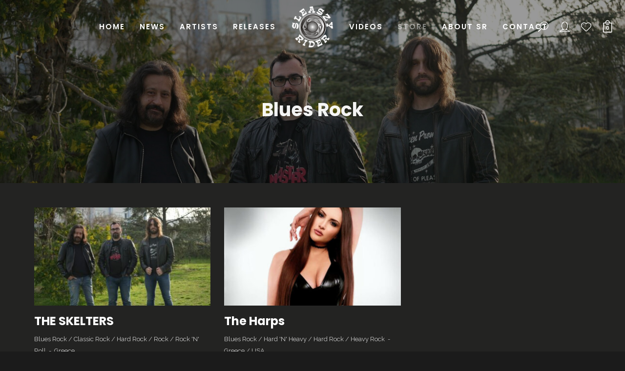

--- FILE ---
content_type: text/html; charset=UTF-8
request_url: https://sleaszyrider.com/artist-genre/blues-rock/
body_size: 315837
content:
<!DOCTYPE html>
<html lang="en-US" itemscope itemtype="http://schema.org/WebPage">
<head>
	<meta charset="UTF-8">
	<meta name="viewport" content="width=device-width, initial-scale=1, shrink-to-fit=no">
	<link rel="profile" href="https://gmpg.org/xfn/11">
	<title>Blues Rock - Artists - Sleaszy Rider Records</title>

<!-- The SEO Framework by Sybre Waaijer -->
<meta name="robots" content="max-snippet:-1,max-image-preview:standard,max-video-preview:-1" />
<link rel="canonical" href="https://sleaszyrider.com/artist-genre/blues-rock/" />
<meta property="og:type" content="website" />
<meta property="og:locale" content="en_US" />
<meta property="og:site_name" content="Sleaszy Rider Records" />
<meta property="og:title" content="Blues Rock - Artists" />
<meta property="og:url" content="https://sleaszyrider.com/artist-genre/blues-rock/" />
<meta property="og:image" content="https://sleaszyrider.com/wp-content/uploads/2021/04/sleaszy-rider-logo-black-1.png" />
<meta property="og:image:width" content="240" />
<meta property="og:image:height" content="240" />
<meta name="twitter:card" content="summary_large_image" />
<meta name="twitter:title" content="Blues Rock - Artists" />
<meta name="twitter:image" content="https://sleaszyrider.com/wp-content/uploads/2021/04/sleaszy-rider-logo-black-1.png" />
<meta name="google-site-verification" content="D_O1BJUMvrsiMbRzs6_0zsUKANna6To6VXUY9ZiBTV8" />
<script type="application/ld+json">{"@context":"https://schema.org","@graph":[{"@type":"WebSite","@id":"https://sleaszyrider.com/#/schema/WebSite","url":"https://sleaszyrider.com/","name":"Sleaszy Rider Records","description":"Metal Label – Greece – Romania – Europe","inLanguage":"en-US","potentialAction":{"@type":"SearchAction","target":{"@type":"EntryPoint","urlTemplate":"https://sleaszyrider.com/search/{search_term_string}/"},"query-input":"required name=search_term_string"},"publisher":{"@type":"Organization","@id":"https://sleaszyrider.com/#/schema/Organization","name":"Sleaszy Rider Records","url":"https://sleaszyrider.com/","logo":{"@type":"ImageObject","url":"https://sleaszyrider.com/wp-content/uploads/2021/04/sleaszy-rider-logo-black.png","contentUrl":"https://sleaszyrider.com/wp-content/uploads/2021/04/sleaszy-rider-logo-black.png","width":240,"height":240}}},{"@type":"CollectionPage","@id":"https://sleaszyrider.com/artist-genre/blues-rock/","url":"https://sleaszyrider.com/artist-genre/blues-rock/","name":"Blues Rock - Artists - Sleaszy Rider Records","inLanguage":"en-US","isPartOf":{"@id":"https://sleaszyrider.com/#/schema/WebSite"},"breadcrumb":{"@type":"BreadcrumbList","@id":"https://sleaszyrider.com/#/schema/BreadcrumbList","itemListElement":[{"@type":"ListItem","position":1,"item":"https://sleaszyrider.com/","name":"Sleaszy Rider Records"},{"@type":"ListItem","position":2,"name":"Blues Rock - Artists"}]}}]}</script>
<!-- / The SEO Framework by Sybre Waaijer | 7.70ms meta | 4.93ms boot -->

<link rel='dns-prefetch' href='//www.googletagmanager.com' />
<link rel='dns-prefetch' href='//capi-automation.s3.us-east-2.amazonaws.com' />
<link rel='dns-prefetch' href='//fonts.googleapis.com' />
<link href='https://fonts.gstatic.com' crossorigin rel='preconnect' />
<link rel="preload" href="https://fonts.googleapis.com/css2?family=Oswald:ital,wght@0,400&#038;family=Playfair+Display:ital,wght@0,400&#038;family=Raleway:ital,wght@0,400;0,700&#038;family=Poppins:ital,wght@0,400;0,600;0,700;0,800;0,900&#038;family=Special+Elite&#038;family=Open+Sans&#038;display=swap" as="style" media="all" onload="this.onload=null;this.rel='stylesheet'">
<link rel="stylesheet" href="https://fonts.googleapis.com/css2?family=Oswald:ital,wght@0,400&#038;family=Playfair+Display:ital,wght@0,400&#038;family=Raleway:ital,wght@0,400;0,700&#038;family=Poppins:ital,wght@0,400;0,600;0,700;0,800;0,900&#038;family=Special+Elite&#038;family=Open+Sans&#038;display=swap" media="all">
<noscript><link rel="stylesheet" href="https://fonts.googleapis.com/css2?family=Oswald:ital,wght@0,400&#038;family=Playfair+Display:ital,wght@0,400&#038;family=Raleway:ital,wght@0,400;0,700&#038;family=Poppins:ital,wght@0,400;0,600;0,700;0,800;0,900&#038;family=Special+Elite&#038;family=Open+Sans&#038;display=swap" media="all"></noscript>
<!--[if IE]><link rel="stylesheet" href="https://fonts.googleapis.com/css2?family=Oswald:ital,wght@0,400&#038;family=Playfair+Display:ital,wght@0,400&#038;family=Raleway:ital,wght@0,400;0,700&#038;family=Poppins:ital,wght@0,400;0,600;0,700;0,800;0,900&#038;family=Special+Elite&#038;family=Open+Sans&#038;display=swap" media="all"><![endif]-->
<style id='wp-img-auto-sizes-contain-inline-css' type='text/css'>
img:is([sizes=auto i],[sizes^="auto," i]){contain-intrinsic-size:3000px 1500px}
/*# sourceURL=wp-img-auto-sizes-contain-inline-css */
</style>
<style id='wp-block-library-inline-css' type='text/css'>
:root{--wp-block-synced-color:#7a00df;--wp-block-synced-color--rgb:122,0,223;--wp-bound-block-color:var(--wp-block-synced-color);--wp-editor-canvas-background:#ddd;--wp-admin-theme-color:#007cba;--wp-admin-theme-color--rgb:0,124,186;--wp-admin-theme-color-darker-10:#006ba1;--wp-admin-theme-color-darker-10--rgb:0,107,160.5;--wp-admin-theme-color-darker-20:#005a87;--wp-admin-theme-color-darker-20--rgb:0,90,135;--wp-admin-border-width-focus:2px}@media (min-resolution:192dpi){:root{--wp-admin-border-width-focus:1.5px}}.wp-element-button{cursor:pointer}:root .has-very-light-gray-background-color{background-color:#eee}:root .has-very-dark-gray-background-color{background-color:#313131}:root .has-very-light-gray-color{color:#eee}:root .has-very-dark-gray-color{color:#313131}:root .has-vivid-green-cyan-to-vivid-cyan-blue-gradient-background{background:linear-gradient(135deg,#00d084,#0693e3)}:root .has-purple-crush-gradient-background{background:linear-gradient(135deg,#34e2e4,#4721fb 50%,#ab1dfe)}:root .has-hazy-dawn-gradient-background{background:linear-gradient(135deg,#faaca8,#dad0ec)}:root .has-subdued-olive-gradient-background{background:linear-gradient(135deg,#fafae1,#67a671)}:root .has-atomic-cream-gradient-background{background:linear-gradient(135deg,#fdd79a,#004a59)}:root .has-nightshade-gradient-background{background:linear-gradient(135deg,#330968,#31cdcf)}:root .has-midnight-gradient-background{background:linear-gradient(135deg,#020381,#2874fc)}:root{--wp--preset--font-size--normal:16px;--wp--preset--font-size--huge:42px}.has-regular-font-size{font-size:1em}.has-larger-font-size{font-size:2.625em}.has-normal-font-size{font-size:var(--wp--preset--font-size--normal)}.has-huge-font-size{font-size:var(--wp--preset--font-size--huge)}.has-text-align-center{text-align:center}.has-text-align-left{text-align:left}.has-text-align-right{text-align:right}.has-fit-text{white-space:nowrap!important}#end-resizable-editor-section{display:none}.aligncenter{clear:both}.items-justified-left{justify-content:flex-start}.items-justified-center{justify-content:center}.items-justified-right{justify-content:flex-end}.items-justified-space-between{justify-content:space-between}.screen-reader-text{border:0;clip-path:inset(50%);height:1px;margin:-1px;overflow:hidden;padding:0;position:absolute;width:1px;word-wrap:normal!important}.screen-reader-text:focus{background-color:#ddd;clip-path:none;color:#444;display:block;font-size:1em;height:auto;left:5px;line-height:normal;padding:15px 23px 14px;text-decoration:none;top:5px;width:auto;z-index:100000}html :where(.has-border-color){border-style:solid}html :where([style*=border-top-color]){border-top-style:solid}html :where([style*=border-right-color]){border-right-style:solid}html :where([style*=border-bottom-color]){border-bottom-style:solid}html :where([style*=border-left-color]){border-left-style:solid}html :where([style*=border-width]){border-style:solid}html :where([style*=border-top-width]){border-top-style:solid}html :where([style*=border-right-width]){border-right-style:solid}html :where([style*=border-bottom-width]){border-bottom-style:solid}html :where([style*=border-left-width]){border-left-style:solid}html :where(img[class*=wp-image-]){height:auto;max-width:100%}:where(figure){margin:0 0 1em}html :where(.is-position-sticky){--wp-admin--admin-bar--position-offset:var(--wp-admin--admin-bar--height,0px)}@media screen and (max-width:600px){html :where(.is-position-sticky){--wp-admin--admin-bar--position-offset:0px}}

/*# sourceURL=wp-block-library-inline-css */
</style><style id='global-styles-inline-css' type='text/css'>
:root{--wp--preset--aspect-ratio--square: 1;--wp--preset--aspect-ratio--4-3: 4/3;--wp--preset--aspect-ratio--3-4: 3/4;--wp--preset--aspect-ratio--3-2: 3/2;--wp--preset--aspect-ratio--2-3: 2/3;--wp--preset--aspect-ratio--16-9: 16/9;--wp--preset--aspect-ratio--9-16: 9/16;--wp--preset--color--black: #000000;--wp--preset--color--cyan-bluish-gray: #abb8c3;--wp--preset--color--white: #ffffff;--wp--preset--color--pale-pink: #f78da7;--wp--preset--color--vivid-red: #cf2e2e;--wp--preset--color--luminous-vivid-orange: #ff6900;--wp--preset--color--luminous-vivid-amber: #fcb900;--wp--preset--color--light-green-cyan: #7bdcb5;--wp--preset--color--vivid-green-cyan: #00d084;--wp--preset--color--pale-cyan-blue: #8ed1fc;--wp--preset--color--vivid-cyan-blue: #0693e3;--wp--preset--color--vivid-purple: #9b51e0;--wp--preset--gradient--vivid-cyan-blue-to-vivid-purple: linear-gradient(135deg,rgb(6,147,227) 0%,rgb(155,81,224) 100%);--wp--preset--gradient--light-green-cyan-to-vivid-green-cyan: linear-gradient(135deg,rgb(122,220,180) 0%,rgb(0,208,130) 100%);--wp--preset--gradient--luminous-vivid-amber-to-luminous-vivid-orange: linear-gradient(135deg,rgb(252,185,0) 0%,rgb(255,105,0) 100%);--wp--preset--gradient--luminous-vivid-orange-to-vivid-red: linear-gradient(135deg,rgb(255,105,0) 0%,rgb(207,46,46) 100%);--wp--preset--gradient--very-light-gray-to-cyan-bluish-gray: linear-gradient(135deg,rgb(238,238,238) 0%,rgb(169,184,195) 100%);--wp--preset--gradient--cool-to-warm-spectrum: linear-gradient(135deg,rgb(74,234,220) 0%,rgb(151,120,209) 20%,rgb(207,42,186) 40%,rgb(238,44,130) 60%,rgb(251,105,98) 80%,rgb(254,248,76) 100%);--wp--preset--gradient--blush-light-purple: linear-gradient(135deg,rgb(255,206,236) 0%,rgb(152,150,240) 100%);--wp--preset--gradient--blush-bordeaux: linear-gradient(135deg,rgb(254,205,165) 0%,rgb(254,45,45) 50%,rgb(107,0,62) 100%);--wp--preset--gradient--luminous-dusk: linear-gradient(135deg,rgb(255,203,112) 0%,rgb(199,81,192) 50%,rgb(65,88,208) 100%);--wp--preset--gradient--pale-ocean: linear-gradient(135deg,rgb(255,245,203) 0%,rgb(182,227,212) 50%,rgb(51,167,181) 100%);--wp--preset--gradient--electric-grass: linear-gradient(135deg,rgb(202,248,128) 0%,rgb(113,206,126) 100%);--wp--preset--gradient--midnight: linear-gradient(135deg,rgb(2,3,129) 0%,rgb(40,116,252) 100%);--wp--preset--font-size--small: 13px;--wp--preset--font-size--medium: 20px;--wp--preset--font-size--large: 36px;--wp--preset--font-size--x-large: 42px;--wp--preset--spacing--20: 0.44rem;--wp--preset--spacing--30: 0.67rem;--wp--preset--spacing--40: 1rem;--wp--preset--spacing--50: 1.5rem;--wp--preset--spacing--60: 2.25rem;--wp--preset--spacing--70: 3.38rem;--wp--preset--spacing--80: 5.06rem;--wp--preset--shadow--natural: 6px 6px 9px rgba(0, 0, 0, 0.2);--wp--preset--shadow--deep: 12px 12px 50px rgba(0, 0, 0, 0.4);--wp--preset--shadow--sharp: 6px 6px 0px rgba(0, 0, 0, 0.2);--wp--preset--shadow--outlined: 6px 6px 0px -3px rgb(255, 255, 255), 6px 6px rgb(0, 0, 0);--wp--preset--shadow--crisp: 6px 6px 0px rgb(0, 0, 0);}:where(.is-layout-flex){gap: 0.5em;}:where(.is-layout-grid){gap: 0.5em;}body .is-layout-flex{display: flex;}.is-layout-flex{flex-wrap: wrap;align-items: center;}.is-layout-flex > :is(*, div){margin: 0;}body .is-layout-grid{display: grid;}.is-layout-grid > :is(*, div){margin: 0;}:where(.wp-block-columns.is-layout-flex){gap: 2em;}:where(.wp-block-columns.is-layout-grid){gap: 2em;}:where(.wp-block-post-template.is-layout-flex){gap: 1.25em;}:where(.wp-block-post-template.is-layout-grid){gap: 1.25em;}.has-black-color{color: var(--wp--preset--color--black) !important;}.has-cyan-bluish-gray-color{color: var(--wp--preset--color--cyan-bluish-gray) !important;}.has-white-color{color: var(--wp--preset--color--white) !important;}.has-pale-pink-color{color: var(--wp--preset--color--pale-pink) !important;}.has-vivid-red-color{color: var(--wp--preset--color--vivid-red) !important;}.has-luminous-vivid-orange-color{color: var(--wp--preset--color--luminous-vivid-orange) !important;}.has-luminous-vivid-amber-color{color: var(--wp--preset--color--luminous-vivid-amber) !important;}.has-light-green-cyan-color{color: var(--wp--preset--color--light-green-cyan) !important;}.has-vivid-green-cyan-color{color: var(--wp--preset--color--vivid-green-cyan) !important;}.has-pale-cyan-blue-color{color: var(--wp--preset--color--pale-cyan-blue) !important;}.has-vivid-cyan-blue-color{color: var(--wp--preset--color--vivid-cyan-blue) !important;}.has-vivid-purple-color{color: var(--wp--preset--color--vivid-purple) !important;}.has-black-background-color{background-color: var(--wp--preset--color--black) !important;}.has-cyan-bluish-gray-background-color{background-color: var(--wp--preset--color--cyan-bluish-gray) !important;}.has-white-background-color{background-color: var(--wp--preset--color--white) !important;}.has-pale-pink-background-color{background-color: var(--wp--preset--color--pale-pink) !important;}.has-vivid-red-background-color{background-color: var(--wp--preset--color--vivid-red) !important;}.has-luminous-vivid-orange-background-color{background-color: var(--wp--preset--color--luminous-vivid-orange) !important;}.has-luminous-vivid-amber-background-color{background-color: var(--wp--preset--color--luminous-vivid-amber) !important;}.has-light-green-cyan-background-color{background-color: var(--wp--preset--color--light-green-cyan) !important;}.has-vivid-green-cyan-background-color{background-color: var(--wp--preset--color--vivid-green-cyan) !important;}.has-pale-cyan-blue-background-color{background-color: var(--wp--preset--color--pale-cyan-blue) !important;}.has-vivid-cyan-blue-background-color{background-color: var(--wp--preset--color--vivid-cyan-blue) !important;}.has-vivid-purple-background-color{background-color: var(--wp--preset--color--vivid-purple) !important;}.has-black-border-color{border-color: var(--wp--preset--color--black) !important;}.has-cyan-bluish-gray-border-color{border-color: var(--wp--preset--color--cyan-bluish-gray) !important;}.has-white-border-color{border-color: var(--wp--preset--color--white) !important;}.has-pale-pink-border-color{border-color: var(--wp--preset--color--pale-pink) !important;}.has-vivid-red-border-color{border-color: var(--wp--preset--color--vivid-red) !important;}.has-luminous-vivid-orange-border-color{border-color: var(--wp--preset--color--luminous-vivid-orange) !important;}.has-luminous-vivid-amber-border-color{border-color: var(--wp--preset--color--luminous-vivid-amber) !important;}.has-light-green-cyan-border-color{border-color: var(--wp--preset--color--light-green-cyan) !important;}.has-vivid-green-cyan-border-color{border-color: var(--wp--preset--color--vivid-green-cyan) !important;}.has-pale-cyan-blue-border-color{border-color: var(--wp--preset--color--pale-cyan-blue) !important;}.has-vivid-cyan-blue-border-color{border-color: var(--wp--preset--color--vivid-cyan-blue) !important;}.has-vivid-purple-border-color{border-color: var(--wp--preset--color--vivid-purple) !important;}.has-vivid-cyan-blue-to-vivid-purple-gradient-background{background: var(--wp--preset--gradient--vivid-cyan-blue-to-vivid-purple) !important;}.has-light-green-cyan-to-vivid-green-cyan-gradient-background{background: var(--wp--preset--gradient--light-green-cyan-to-vivid-green-cyan) !important;}.has-luminous-vivid-amber-to-luminous-vivid-orange-gradient-background{background: var(--wp--preset--gradient--luminous-vivid-amber-to-luminous-vivid-orange) !important;}.has-luminous-vivid-orange-to-vivid-red-gradient-background{background: var(--wp--preset--gradient--luminous-vivid-orange-to-vivid-red) !important;}.has-very-light-gray-to-cyan-bluish-gray-gradient-background{background: var(--wp--preset--gradient--very-light-gray-to-cyan-bluish-gray) !important;}.has-cool-to-warm-spectrum-gradient-background{background: var(--wp--preset--gradient--cool-to-warm-spectrum) !important;}.has-blush-light-purple-gradient-background{background: var(--wp--preset--gradient--blush-light-purple) !important;}.has-blush-bordeaux-gradient-background{background: var(--wp--preset--gradient--blush-bordeaux) !important;}.has-luminous-dusk-gradient-background{background: var(--wp--preset--gradient--luminous-dusk) !important;}.has-pale-ocean-gradient-background{background: var(--wp--preset--gradient--pale-ocean) !important;}.has-electric-grass-gradient-background{background: var(--wp--preset--gradient--electric-grass) !important;}.has-midnight-gradient-background{background: var(--wp--preset--gradient--midnight) !important;}.has-small-font-size{font-size: var(--wp--preset--font-size--small) !important;}.has-medium-font-size{font-size: var(--wp--preset--font-size--medium) !important;}.has-large-font-size{font-size: var(--wp--preset--font-size--large) !important;}.has-x-large-font-size{font-size: var(--wp--preset--font-size--x-large) !important;}
/*# sourceURL=global-styles-inline-css */
</style>

<style id='classic-theme-styles-inline-css' type='text/css'>
/*! This file is auto-generated */
.wp-block-button__link{color:#fff;background-color:#32373c;border-radius:9999px;box-shadow:none;text-decoration:none;padding:calc(.667em + 2px) calc(1.333em + 2px);font-size:1.125em}.wp-block-file__button{background:#32373c;color:#fff;text-decoration:none}
/*# sourceURL=/wp-includes/css/classic-themes.min.css */
</style>
<style id='woocommerce-inline-inline-css' type='text/css'>
.woocommerce form .form-row .required { visibility: visible; }
/*# sourceURL=woocommerce-inline-inline-css */
</style>
<link rel='stylesheet' id='wpo_min-header-0-css' href='https://sleaszyrider.com/wp-content/cache/wpo-minify/1768543282/assets/wpo-minify-header-e38beaa9.min.css' type='text/css' media='all' />
<script type="text/javascript" id="woocommerce-google-analytics-integration-gtag-js-after">
/* <![CDATA[ */
/* Google Analytics for WooCommerce (gtag.js) */
					window.dataLayer = window.dataLayer || [];
					function gtag(){dataLayer.push(arguments);}
					// Set up default consent state.
					for ( const mode of [{"analytics_storage":"denied","ad_storage":"denied","ad_user_data":"denied","ad_personalization":"denied","region":["AT","BE","BG","HR","CY","CZ","DK","EE","FI","FR","DE","GR","HU","IS","IE","IT","LV","LI","LT","LU","MT","NL","NO","PL","PT","RO","SK","SI","ES","SE","GB","CH"]}] || [] ) {
						gtag( "consent", "default", { "wait_for_update": 500, ...mode } );
					}
					gtag("js", new Date());
					gtag("set", "developer_id.dOGY3NW", true);
					gtag("config", "G-Q5KDRVSW74", {"track_404":true,"allow_google_signals":false,"logged_in":false,"linker":{"domains":[],"allow_incoming":false},"custom_map":{"dimension1":"logged_in"}});
//# sourceURL=woocommerce-google-analytics-integration-gtag-js-after
/* ]]> */
</script>
<script type="text/javascript" id="wpo_min-header-1-js-extra">
/* <![CDATA[ */
var cartbounty_ei = {"hours":"1","product_count":"0","is_user_logged_in":"","recaptcha_enabled":"","recaptcha_site_key":"","mobile_exit_intent_enabled":"","phone_validation":"^[+0-9\\s]\\s?\\d[0-9\\s-.]{6,30}$","language":"en_US","ajaxurl":"https://sleaszyrider.com/wp-admin/admin-ajax.php"};
//# sourceURL=wpo_min-header-1-js-extra
/* ]]> */
</script>
<script type="text/javascript" src="https://sleaszyrider.com/wp-content/cache/wpo-minify/1768543282/assets/wpo-minify-header-be591d69.min.js" id="wpo_min-header-1-js"></script>
<script type="text/javascript" id="wpo_min-header-2-js-extra">
/* <![CDATA[ */
var wc_add_to_cart_params = {"ajax_url":"/wp-admin/admin-ajax.php","wc_ajax_url":"/?wc-ajax=%%endpoint%%","i18n_view_cart":"View cart","cart_url":"https://sleaszyrider.com/cart/","is_cart":"","cart_redirect_after_add":"no"};
var woocommerce_params = {"ajax_url":"/wp-admin/admin-ajax.php","wc_ajax_url":"/?wc-ajax=%%endpoint%%","i18n_password_show":"Show password","i18n_password_hide":"Hide password"};
//# sourceURL=wpo_min-header-2-js-extra
/* ]]> */
</script>
<script type="text/javascript" src="https://sleaszyrider.com/wp-content/cache/wpo-minify/1768543282/assets/wpo-minify-header-e9753711.min.js" id="wpo_min-header-2-js" defer="defer" data-wp-strategy="defer"></script>
<script type="text/javascript" id="wpo_min-header-3-js-extra">
/* <![CDATA[ */
var wc_add_to_cart_params = {"ajax_url":"/wp-admin/admin-ajax.php","wc_ajax_url":"/?wc-ajax=%%endpoint%%","i18n_view_cart":"View cart","cart_url":"https://sleaszyrider.com/cart/","is_cart":"","cart_redirect_after_add":"no"};
//# sourceURL=wpo_min-header-3-js-extra
/* ]]> */
</script>
<script type="text/javascript" src="https://sleaszyrider.com/wp-content/cache/wpo-minify/1768543282/assets/wpo-minify-header-42771cbe.min.js" id="wpo_min-header-3-js"></script>
<script type="text/javascript" src="https://sleaszyrider.com/wp-content/cache/wpo-minify/1768543282/assets/wpo-minify-header-a8b709e5.min.js" id="wpo_min-header-4-js" defer="defer" data-wp-strategy="defer"></script>
<script></script><link rel="https://api.w.org/" href="https://sleaszyrider.com/wp-json/" />	<noscript><style>.woocommerce-product-gallery{ opacity: 1 !important; }</style></noscript>
	<style type="text/css">.recentcomments a{display:inline !important;padding:0 !important;margin:0 !important;}</style>			<script  type="text/javascript">
				!function(f,b,e,v,n,t,s){if(f.fbq)return;n=f.fbq=function(){n.callMethod?
					n.callMethod.apply(n,arguments):n.queue.push(arguments)};if(!f._fbq)f._fbq=n;
					n.push=n;n.loaded=!0;n.version='2.0';n.queue=[];t=b.createElement(e);t.async=!0;
					t.src=v;s=b.getElementsByTagName(e)[0];s.parentNode.insertBefore(t,s)}(window,
					document,'script','https://connect.facebook.net/en_US/fbevents.js');
			</script>
			<!-- WooCommerce Facebook Integration Begin -->
			<script  type="text/javascript">

				fbq('init', '818325318782537', {}, {
    "agent": "woocommerce_0-10.4.3-3.5.15"
});

				document.addEventListener( 'DOMContentLoaded', function() {
					// Insert placeholder for events injected when a product is added to the cart through AJAX.
					document.body.insertAdjacentHTML( 'beforeend', '<div class=\"wc-facebook-pixel-event-placeholder\"></div>' );
				}, false );

			</script>
			<!-- WooCommerce Facebook Integration End -->
			<meta name="generator" content="Powered by WPBakery Page Builder - drag and drop page builder for WordPress."/>
<meta name="generator" content="Powered by Slider Revolution 6.7.38 - responsive, Mobile-Friendly Slider Plugin for WordPress with comfortable drag and drop interface." />
<link rel="icon" href="https://sleaszyrider.com/wp-content/uploads/2021/04/sleaszy-rider-logo-black-100x100.png" sizes="32x32" />
<link rel="icon" href="https://sleaszyrider.com/wp-content/uploads/2021/04/sleaszy-rider-logo-black-300x300.png" sizes="192x192" />
<link rel="apple-touch-icon" href="https://sleaszyrider.com/wp-content/uploads/2021/04/sleaszy-rider-logo-black-300x300.png" />
<meta name="msapplication-TileImage" content="https://sleaszyrider.com/wp-content/uploads/2021/04/sleaszy-rider-logo-black-300x300.png" />
<script>function setREVStartSize(e){
			//window.requestAnimationFrame(function() {
				window.RSIW = window.RSIW===undefined ? window.innerWidth : window.RSIW;
				window.RSIH = window.RSIH===undefined ? window.innerHeight : window.RSIH;
				try {
					var pw = document.getElementById(e.c).parentNode.offsetWidth,
						newh;
					pw = pw===0 || isNaN(pw) || (e.l=="fullwidth" || e.layout=="fullwidth") ? window.RSIW : pw;
					e.tabw = e.tabw===undefined ? 0 : parseInt(e.tabw);
					e.thumbw = e.thumbw===undefined ? 0 : parseInt(e.thumbw);
					e.tabh = e.tabh===undefined ? 0 : parseInt(e.tabh);
					e.thumbh = e.thumbh===undefined ? 0 : parseInt(e.thumbh);
					e.tabhide = e.tabhide===undefined ? 0 : parseInt(e.tabhide);
					e.thumbhide = e.thumbhide===undefined ? 0 : parseInt(e.thumbhide);
					e.mh = e.mh===undefined || e.mh=="" || e.mh==="auto" ? 0 : parseInt(e.mh,0);
					if(e.layout==="fullscreen" || e.l==="fullscreen")
						newh = Math.max(e.mh,window.RSIH);
					else{
						e.gw = Array.isArray(e.gw) ? e.gw : [e.gw];
						for (var i in e.rl) if (e.gw[i]===undefined || e.gw[i]===0) e.gw[i] = e.gw[i-1];
						e.gh = e.el===undefined || e.el==="" || (Array.isArray(e.el) && e.el.length==0)? e.gh : e.el;
						e.gh = Array.isArray(e.gh) ? e.gh : [e.gh];
						for (var i in e.rl) if (e.gh[i]===undefined || e.gh[i]===0) e.gh[i] = e.gh[i-1];
											
						var nl = new Array(e.rl.length),
							ix = 0,
							sl;
						e.tabw = e.tabhide>=pw ? 0 : e.tabw;
						e.thumbw = e.thumbhide>=pw ? 0 : e.thumbw;
						e.tabh = e.tabhide>=pw ? 0 : e.tabh;
						e.thumbh = e.thumbhide>=pw ? 0 : e.thumbh;
						for (var i in e.rl) nl[i] = e.rl[i]<window.RSIW ? 0 : e.rl[i];
						sl = nl[0];
						for (var i in nl) if (sl>nl[i] && nl[i]>0) { sl = nl[i]; ix=i;}
						var m = pw>(e.gw[ix]+e.tabw+e.thumbw) ? 1 : (pw-(e.tabw+e.thumbw)) / (e.gw[ix]);
						newh =  (e.gh[ix] * m) + (e.tabh + e.thumbh);
					}
					var el = document.getElementById(e.c);
					if (el!==null && el) el.style.height = newh+"px";
					el = document.getElementById(e.c+"_wrapper");
					if (el!==null && el) {
						el.style.height = newh+"px";
						el.style.display = "block";
					}
				} catch(e){
					console.log("Failure at Presize of Slider:" + e)
				}
			//});
		  };</script>
	<!-- nwb -->
	<!-- Global site tag (gtag.js) - Google Analytics -->
<script async src="https://www.googletagmanager.com/gtag/js?id=G-Q5KDRVSW74"></script>
<script>
  window.dataLayer = window.dataLayer || [];
  function gtag(){dataLayer.push(arguments);}
  gtag('js', new Date());

  gtag('config', 'G-Q5KDRVSW74');
</script>
			<style type="text/css" id="wp-custom-css">
			.wolf-core-row {
	padding-top: 0 !important;
}		</style>
		<noscript><style> .wpb_animate_when_almost_visible { opacity: 1; }</style></noscript><link rel='stylesheet' id='wpo_min-footer-0-css' href='https://sleaszyrider.com/wp-content/cache/wpo-minify/1768543282/assets/wpo-minify-footer-dfe42324.min.css' type='text/css' media='all' />
</head>
<body data-rsssl=1 class="archive tax-artist_genre term-blues-rock term-708 wp-theme-phase wp-child-theme-phase-child theme-phase phase woocommerce-no-js wolf not-edge loading-animation-type-none site-layout-wide button-style-square global-skin-dark_green skin-dark_green wvc wolf-core-no menu-layout-centered-logo menu-style-transparent menu-skin-dark menu-width-boxed mega-menu-width-fullwidth menu-hover-style-phase menu-sticky-soft submenu-bg-dark accent-color-dark menu-items-visibility- lateral-menu-has-bg has-hero hero-font-light body-font-raleway heading-font-poppins menu-font-poppins submenu-font-default transition-animation-type-none has-both-logo-tone logo-visibility-always has-wvc is-artists layout-standard hero-layout-small post-is-title-text post-is-hero footer-type-standard footer-skin-dark footer-widgets-layout-4-cols footer-layout-boxed bottom-bar-layout-centered bottom-bar-visible no-404-plugin desktop desktop-screen wolf-events wolf-playlist-manager wpb-js-composer js-comp-ver-8.7.2 vc_responsive" data-hero-font-tone="light" data-post-id="14878" >
	<div id="top"></div>
		<div id="loading-overlay" class="loading-overlay">
			</div><!-- #loading-overlay.loading-overlay -->
		<a href="#top" id="back-to-top" class="back-to-top">
	Back to the top	</a>
	<div class="site-container">
	<div id="page" class="hfeed site">
		<div id="page-content">
		<header id="masthead" class="site-header clearfix" itemscope itemtype="http://schema.org/WPHeader">

			<p class="site-name" itemprop="headline">Sleaszy Rider Records</p><!-- .site-name -->
			<p class="site-description" itemprop="description">Metal Label &#8211; Greece &#8211; Romania &#8211; Europe</p><!-- .site-description -->

			<div id="header-content">
									<div id="desktop-navigation" class="clearfix">
		<div id="nav-bar" class="nav-bar" data-menu-layout="centered-logo">
	<div class="flex-wrap">
				<nav class="menu-container" itemscope="itemscope"  itemtype="https://schema.org/SiteNavigationElement">
			<div class="menu-primary-container"><ul id="site-navigation-primary-desktop" class="nav-menu nav-menu-desktop"><li id="menu-item-47" class="menu-item menu-item-type-post_type menu-item-object-page menu-item-home menu-item-47 menu-item-47 menu-item-icon-before mega-menu-4-cols"><a href="https://sleaszyrider.com/" class="menu-link" itemprop="url"><span class="menu-item-inner"><span class="menu-item-text-container" itemprop="name">Home</span></span></a></li>
<li id="menu-item-48" class="menu-item menu-item-type-post_type menu-item-object-page menu-item-48 menu-item-48 menu-item-icon-before mega-menu-4-cols"><a href="https://sleaszyrider.com/news/" class="menu-link" itemprop="url"><span class="menu-item-inner"><span class="menu-item-text-container" itemprop="name">News</span></span></a></li>
<li id="menu-item-5541" class="menu-item menu-item-type-taxonomy menu-item-object-artists_status menu-item-has-children menu-parent-item menu-item-5541 menu-item-5541 menu-item-icon-before mega-menu-4-cols"><a href="https://sleaszyrider.com/sr-artists/current/" class="menu-link" itemprop="url"><span class="menu-item-inner"><span class="menu-item-text-container" itemprop="name">Artists</span></span></a>
<ul class="sub-menu">
	<li id="menu-item-5542" class="menu-item menu-item-type-taxonomy menu-item-object-artists_status menu-item-5542 menu-item-5542 menu-item-icon-before mega-menu-4-cols"><a href="https://sleaszyrider.com/sr-artists/former/" class="menu-link" itemprop="url"><span class="menu-item-inner"><span class="menu-item-text-container" itemprop="name">Catalogue Artists</span></span></a></li>
</ul>
</li>
<li id="menu-item-51" class="menu-item menu-item-type-post_type menu-item-object-page menu-item-51 menu-item-51 menu-item-icon-before mega-menu-4-cols"><a href="https://sleaszyrider.com/releases/" class="menu-link" itemprop="url"><span class="menu-item-inner"><span class="menu-item-text-container" itemprop="name">Releases</span></span></a></li>
<li id="menu-item-4889" class="menu-item menu-item-type-post_type menu-item-object-page menu-item-4889 menu-item-4889 menu-item-icon-before mega-menu-4-cols"><a href="https://sleaszyrider.com/videos-feed/" class="menu-link" itemprop="url"><span class="menu-item-inner"><span class="menu-item-text-container" itemprop="name">Videos</span></span></a></li>
<li id="menu-item-52" class="menu-item menu-item-type-post_type menu-item-object-page current-menu-item current_page_item menu-item-52 menu-item-52 menu-item-icon-before mega-menu-4-cols"><a href="https://sleaszyrider.com/shop/" aria-current="page" class="menu-link" itemprop="url"><span class="menu-item-inner"><span class="menu-item-text-container" itemprop="name">Store</span></span></a></li>
<li id="menu-item-61" class="menu-item menu-item-type-post_type menu-item-object-page menu-item-61 menu-item-61 menu-item-icon-before mega-menu-4-cols"><a href="https://sleaszyrider.com/about-sleaszy-rider-records/" class="menu-link" itemprop="url"><span class="menu-item-inner"><span class="menu-item-text-container" itemprop="name">About SR</span></span></a></li>
<li id="menu-item-57" class="menu-item menu-item-type-post_type menu-item-object-page menu-item-57 menu-item-57 menu-item-icon-before mega-menu-4-cols"><a href="https://sleaszyrider.com/contact/" class="menu-link" itemprop="url"><span class="menu-item-inner"><span class="menu-item-text-container" itemprop="name">Contact</span></span></a></li>
</ul></div><!-- This menu is cached by Docket Cache -->
		</nav><!-- .menu-container -->
		<div class="cta-container">							<div class="search-container cta-item">
								<span title="Search" class="search-item-icon toggle-search"></span>
						</div><!-- .search-container -->
										<div class="account-container cta-item">
								<a class="account-item-icon account-item-icon-user-not-logged-in" href="https://sleaszyrider.com/my-account/" title="Sign In or Register">
			</a>
						</div><!-- .cart-container -->
										<div class="wishlist-container cta-item">
								<a href="https://sleaszyrider.com/wishlist/" title="My Wishlist" class="wishlist-item-icon"></a>
						</div><!-- .cart-container -->
										<div class="cart-container cta-item">
								<a href="https://sleaszyrider.com/cart/" title="Cart" class="cart-item-icon toggle-cart">
				<span class="cart-icon-product-count">0</span>
			</a>
				<div class="cart-panel">
			<ul class="cart-item-list">
									<li class="cart-panel-no-product">No product in cart yet.</li>
							</ul><!-- .cart-item-list -->
		</div><!-- .cart-panel -->
						</div><!-- .cart-container -->
			
	</div><!-- .cta-container -->
			</div><!-- .flex-wrap -->
</div><!-- #navbar-container -->
			<div class="nav-search-form search-type-shop">
				<div class="nav-search-form-container live-search-form">
					
<form role="search" method="get" class="woocommerce-product-search" action="https://sleaszyrider.com/">
	<input type="search" class="search-field" placeholder="Search Products&hellip;" value="" name="s" title="Search for:" />
			<input type="submit" class="search-submit" value="Search" />
			<input type="hidden" name="post_type" value="product" />
</form>
					<span id="nav-search-loader-desktop" class="fa search-form-loader fa-circle-o-notch fa-spin"></span>
					<span id="nav-search-close-desktop" class="toggle-search fa lnr-cross"></span>
				</div><!-- .nav-search-form-container -->
			</div><!-- .nav-search-form -->
				</div><!-- #desktop-navigation -->

	<div id="mobile-navigation">
		<div id="mobile-bar" class="nav-bar">
	<div class="flex-mobile-wrap">
		<div class="logo-container">
			<div class="logo"><a href="https://sleaszyrider.com/" rel="home" class="logo-link"><img src="https://sleaszyrider.com/wp-content/uploads/2021/04/sleaszy-rider-logo-1.png" alt="logo-light" class="logo-img logo-light"/><img src="https://sleaszyrider.com/wp-content/uploads/2021/04/sleaszy-rider-logo-black-1.png" alt="logo-dark" class="logo-img logo-dark"/></a>
			</div><!-- .logo -->		</div><!-- .logo-container -->
		<div class="cta-container">				<div class="account-container cta-item">
								<a class="account-item-icon account-item-icon-user-not-logged-in" href="https://sleaszyrider.com/my-account/" title="Sign In or Register">
			</a>
						</div><!-- .cart-container -->
								<div class="cart-container cta-item">
								<a href="https://sleaszyrider.com/cart/" title="Cart" class="cart-item-icon toggle-cart">
				<span class="cart-icon-product-count">0</span>
			</a>
						</div><!-- .cart-container -->
					</div><!-- .cta-container -->
		<div class="hamburger-container">
				<a class="hamburger-icon toggle-mobile-menu" href="#" title="Menu">
		<span class="line line-1"></span>
		<span class="line line-2"></span>
		<span class="line line-3"></span>
	</a>
			</div><!-- .hamburger-container -->
	</div><!-- .flex-wrap -->
</div><!-- #navbar-container -->
<div id="mobile-menu-panel">
	<div id="mobile-menu-panel-inner">
		<nav class="menu-container" itemscope="itemscope"  itemtype="https://schema.org/SiteNavigationElement">
			<div id="mobile-menu-container"><div class="menu-mobile-container"><ul id="site-navigation-mobile-mobile" class="nav-menu nav-menu-mobile"><li id="menu-item-5561" class="menu-item menu-item-type-post_type menu-item-object-page menu-item-home menu-item-5561"><a href="https://sleaszyrider.com/"><span class="menu-item-inner"><span class="menu-item-text-container" itemprop="name">Home</span></span></a></li>
<li id="menu-item-5562" class="menu-item menu-item-type-post_type menu-item-object-page menu-item-5562"><a href="https://sleaszyrider.com/news/"><span class="menu-item-inner"><span class="menu-item-text-container" itemprop="name">News</span></span></a></li>
<li id="menu-item-5568" class="menu-item menu-item-type-custom menu-item-object-custom menu-item-has-children menu-parent-item menu-item-5568"><a href="#"><span class="menu-item-inner"><span class="menu-item-text-container" itemprop="name">Artists</span></span></a>
<ul class="sub-menu">
	<li id="menu-item-5569" class="menu-item menu-item-type-taxonomy menu-item-object-artists_status menu-item-5569"><a href="https://sleaszyrider.com/sr-artists/current/"><span class="menu-item-inner"><span class="menu-item-text-container" itemprop="name">Current Roster</span></span></a></li>
	<li id="menu-item-5570" class="menu-item menu-item-type-taxonomy menu-item-object-artists_status menu-item-5570"><a href="https://sleaszyrider.com/sr-artists/former/"><span class="menu-item-inner"><span class="menu-item-text-container" itemprop="name">Catalogue Artists</span></span></a></li>
</ul>
</li>
<li id="menu-item-5567" class="menu-item menu-item-type-post_type menu-item-object-page menu-item-5567"><a href="https://sleaszyrider.com/releases/"><span class="menu-item-inner"><span class="menu-item-text-container" itemprop="name">Releases</span></span></a></li>
<li id="menu-item-5566" class="menu-item menu-item-type-post_type menu-item-object-page menu-item-5566"><a href="https://sleaszyrider.com/videos-feed/"><span class="menu-item-inner"><span class="menu-item-text-container" itemprop="name">Videos</span></span></a></li>
<li id="menu-item-5564" class="menu-item menu-item-type-post_type menu-item-object-page menu-item-5564"><a href="https://sleaszyrider.com/shop/"><span class="menu-item-inner"><span class="menu-item-text-container" itemprop="name">Store</span></span></a></li>
<li id="menu-item-5563" class="menu-item menu-item-type-post_type menu-item-object-page menu-item-5563"><a href="https://sleaszyrider.com/about-sleaszy-rider-records/"><span class="menu-item-inner"><span class="menu-item-text-container" itemprop="name">About SR</span></span></a></li>
<li id="menu-item-5565" class="menu-item menu-item-type-post_type menu-item-object-page menu-item-5565"><a href="https://sleaszyrider.com/contact/"><span class="menu-item-inner"><span class="menu-item-text-container" itemprop="name">Contact</span></span></a></li>
<li class="menu-item mobile-account-menu-item"></li><li class="menu-item mobile-cart-menu-item"></li></ul></div><!-- This menu is cached by Docket Cache -->
</div>			<div class="cta-container">
								<div class="account-container cta-item">
								<a class="account-item-icon account-item-icon-user-not-logged-in" href="https://sleaszyrider.com/my-account/" title="Sign In or Register">
			</a>
						</div><!-- .cart-container -->
								<div class="cart-container cta-item">
								<a href="https://sleaszyrider.com/cart/" title="Cart" class="cart-item-icon toggle-cart">
				<span class="cart-icon-product-count">0</span>
			</a>
						</div><!-- .cart-container -->
								</div><!-- .cta-container -->
		</nav><!-- .menu-container -->
	</div><!-- .mobile-menu-panel-inner -->
</div><!-- #mobile-menu-panel -->
			<div class="nav-search-form search-type-shop">
				<div class="nav-search-form-container live-search-form">
					
<form role="search" method="get" class="woocommerce-product-search" action="https://sleaszyrider.com/">
	<input type="search" class="search-field" placeholder="Search Products&hellip;" value="" name="s" title="Search for:" />
			<input type="submit" class="search-submit" value="Search" />
			<input type="hidden" name="post_type" value="product" />
</form>
					<span id="nav-search-loader-mobile" class="fa search-form-loader fa-circle-o-notch fa-spin"></span>
					<span id="nav-search-close-mobile" class="toggle-search fa lnr-cross"></span>
				</div><!-- .nav-search-form-container -->
			</div><!-- .nav-search-form -->
				</div><!-- #mobile-navigation -->
				</div><!-- #header-content -->

		</header><!-- #masthead -->

		<div id="main" class="site-main clearfix">
				<div id="panel-closer-overlay" class="panel-closer-overlay toggle-side-panel"></div>
				<div class="site-content">
				<div id="hero">
	<div  data-image-src="https://sleaszyrider.com/wp-content/uploads/2025/06/DSC03805.jpg" data-image-srcset="https://sleaszyrider.com/wp-content/uploads/2025/06/DSC03805.jpg 1920w, https://sleaszyrider.com/wp-content/uploads/2025/06/DSC03805-300x169.jpg 300w, https://sleaszyrider.com/wp-content/uploads/2025/06/DSC03805-1024x575.jpg 1024w, https://sleaszyrider.com/wp-content/uploads/2025/06/DSC03805-768x432.jpg 768w, https://sleaszyrider.com/wp-content/uploads/2025/06/DSC03805-1536x863.jpg 1536w, https://sleaszyrider.com/wp-content/uploads/2025/06/DSC03805-1014x570.jpg 1014w, https://sleaszyrider.com/wp-content/uploads/2025/06/DSC03805-500x281.jpg 500w, https://sleaszyrider.com/wp-content/uploads/2025/06/DSC03805-550x309.jpg 550w, https://sleaszyrider.com/wp-content/uploads/2025/06/DSC03805-400x225.jpg 400w, https://sleaszyrider.com/wp-content/uploads/2025/06/DSC03805-600x337.jpg 600w, https://sleaszyrider.com/wp-content/uploads/2025/06/DSC03805-640x360.jpg 640w" data-speed="0.5" data-image-width="1920" data-image-height="1079" class="img-bg parallax" style="background-color:#50553E;background-image:url(https://sleaszyrider.com/wp-content/uploads/2025/06/DSC03805.jpg);"></div><div id="hero-overlay" style="background-color:#000000;opacity:0.4;"></div><a class="scroll-down" id="hero-scroll-down-arrow" href="#"><i class="fa scroll-down-icon"></i></a>	<div id="hero-inner">
		<div id="hero-content">
			<div class="post-title-container hero-section">
			<h1 itemprop="name" class="post-title entry-title"><span>Blues Rock</span></h1>			</div><!-- .post-title-container -->
			<div class="post-meta-container hero-section">
						</div><!-- .post-meta-container -->
			<div class="post-secondary-meta-container hero-section">
						</div><!-- .post-meta-container -->
		</div><!-- #hero-content -->
	</div><!-- #hero-inner -->
</div><!-- #hero-container -->
								<div class="content-inner section wvc-row wolf-core-row">
					<div class="content-wrapper">
	<div id="primary" class="content-area">
		<main id="content" class="clearfix">
			<div id="artists-index" data-post-type="artist" data-params="{&quot;post_type&quot;:&quot;artist&quot;,&quot;posts_per_page&quot;:-1,&quot;grid_padding&quot;:&quot;yes&quot;,&quot;columns&quot;:&quot;default&quot;,&quot;overlay_color&quot;:&quot;black&quot;,&quot;overlay_text_color&quot;:&quot;white&quot;,&quot;overlay_opacity&quot;:44,&quot;caption_text_alignment&quot;:&quot;center&quot;,&quot;caption_v_align&quot;:&quot;middle&quot;,&quot;post_display&quot;:&quot;grid_classic&quot;,&quot;post_metro_pattern&quot;:&quot;auto&quot;,&quot;post_module&quot;:&quot;grid&quot;,&quot;post_thumbnail_size&quot;:&quot;standard&quot;,&quot;post_layout&quot;:&quot;standard&quot;,&quot;post_excerpt_type&quot;:&quot;auto&quot;,&quot;post_excerpt_length&quot;:&quot;shorten&quot;,&quot;post_display_elements&quot;:&quot;show_thumbnail,show_date,show_text,show_category,show_author,show_tags,show_extra_meta&quot;,&quot;pagination&quot;:&quot;load_more&quot;,&quot;page_display&quot;:&quot;grid&quot;,&quot;work_display&quot;:&quot;grid&quot;,&quot;work_module&quot;:&quot;grid&quot;,&quot;work_thumbnail_size&quot;:&quot;standard&quot;,&quot;work_layout&quot;:&quot;overlay&quot;,&quot;work_category_filter&quot;:true,&quot;work_category_filter_text_alignment&quot;:&quot;center&quot;,&quot;work_hover_effect&quot;:&quot;default&quot;,&quot;product_display&quot;:&quot;grid_overlay&quot;,&quot;product_metro_pattern&quot;:&quot;pattern-1&quot;,&quot;product_module&quot;:&quot;grid&quot;,&quot;release_display&quot;:&quot;grid&quot;,&quot;release_metro_pattern&quot;:&quot;pattern-1&quot;,&quot;release_hover_effect&quot;:&quot;phase&quot;,&quot;release_category_filter_text_alignment&quot;:&quot;center&quot;,&quot;release_module&quot;:&quot;grid&quot;,&quot;release_thumbnail_size&quot;:&quot;square&quot;,&quot;release_layout&quot;:&quot;standard&quot;,&quot;event_display&quot;:&quot;list&quot;,&quot;event_module&quot;:&quot;grid&quot;,&quot;event_thumbnail_size&quot;:&quot;standard&quot;,&quot;event_location&quot;:&quot;location&quot;,&quot;timeline&quot;:&quot;future&quot;,&quot;mp_event_display&quot;:&quot;grid&quot;,&quot;mp_event_module&quot;:&quot;grid&quot;,&quot;video_display&quot;:&quot;grid&quot;,&quot;video_layout&quot;:&quot;overlay&quot;,&quot;video_module&quot;:&quot;grid&quot;,&quot;video_onclick&quot;:&quot;default&quot;,&quot;video_category_filter&quot;:&quot;1&quot;,&quot;video_category_filter_text_alignment&quot;:&quot;center&quot;,&quot;artist_index&quot;:true,&quot;artist_display&quot;:&quot;grid&quot;,&quot;artist_metro_pattern&quot;:&quot;auto&quot;,&quot;artist_hover_effect&quot;:&quot;default&quot;,&quot;artist_module&quot;:&quot;grid&quot;,&quot;artist_category_filter_text_alignment&quot;:&quot;center&quot;,&quot;artist_thumbnail_size&quot;:&quot;standard&quot;,&quot;gallery_display&quot;:&quot;grid&quot;,&quot;gallery_module&quot;:&quot;grid&quot;,&quot;gallery_thumbnail_size&quot;:&quot;standard&quot;,&quot;gallery_custom_thumbnail_size&quot;:&quot;standard&quot;,&quot;gallery_layout&quot;:&quot;standard&quot;,&quot;gallery_category_filter&quot;:true,&quot;gallery_category_filter_text_alignment&quot;:&quot;center&quot;,&quot;gallery_hover_effect&quot;:&quot;default&quot;,&quot;attachment_display&quot;:&quot;masonry_horizontal&quot;,&quot;attachment_thumbnail_size&quot;:&quot;standard&quot;,&quot;attachment_custom_thumbnail_size&quot;:&quot;standard&quot;,&quot;job_display&quot;:&quot;list&quot;,&quot;context&quot;:&quot;archive&quot;,&quot;el_id&quot;:&quot;artists-index&quot;,&quot;artists_per_page&quot;:&quot;24&quot;}" class="clearfix items wvc-element wolf-core-element entry-grid-loading artist-items artists caption-text-align-center caption-valign-middle grid-padding-yes display-grid artist-display-grid module-grid artist-module-grid items-thumbnail-size-standard layout-standard artist-layout-standard pagination-load_more grid no-filtered-content hover-effect-default artist-hover-effect-default">
<article id="post-14878" class="post-14878 artist type-artist status-publish has-post-thumbnail hentry artist_genre-blues-rock artist_genre-classic-rock artist_genre-hard-rock artist_genre-rock artist_genre-rock-n-roll artist_country-greece artists_status-current entry clearfix entry-grid entry-columns-default entry-artist-module-layout-standard thumbnail-color-tone-dark metro-landscape entry-artist entry-artist-grid" data-post-id="14878" >
	<div class="entry-box">
		<div class="entry-container">
			<a itemprop="url" class="entry-link-mask" href="https://sleaszyrider.com/artist/the-skelters/"></a>
			<div class="entry-image">
			<img class=" resized-thumbnail " src="https://sleaszyrider.com/wp-content/uploads/2025/06/DSC03805-360x200.jpg" width="360" height="200" alt="DSC03805" title="DSC03805" />		</div><!-- .entry-image -->
		<div class="entry-inner">
			<div style="opacity:0.44;" class="bg-overlay wvc-background-color-black"></div><!--.bg-overlay-->				<div class="entry-summary">
					<a itemprop="url" href="https://sleaszyrider.com/artist/the-skelters/">
						<h3 itemprop="name" class="entry-title">THE SKELTERS</h3>					</a>
					<div class="entry-taxonomy">
						<a href="https://sleaszyrider.com/artist-genre/blues-rock/" rel="tag">Blues Rock</a> / <a href="https://sleaszyrider.com/artist-genre/classic-rock/" rel="tag">Classic Rock</a> / <a href="https://sleaszyrider.com/artist-genre/hard-rock/" rel="tag">Hard Rock</a> / <a href="https://sleaszyrider.com/artist-genre/rock/" rel="tag">Rock</a> / <a href="https://sleaszyrider.com/artist-genre/rock-n-roll/" rel="tag">Rock 'N' Roll</a>						 &nbsp;-&nbsp; <a href="https://sleaszyrider.com/artist-country/greece/" rel="tag">Greece</a>					</div><!-- .entry-taxonomy -->
				</div><!--  .entry-summary  -->
			</div><!--  .entry-summary-container  -->
		</div>
	</div><!-- .entry-container -->
</article><!-- #post-## -->
<article id="post-5616" class="post-5616 artist type-artist status-publish has-post-thumbnail hentry artist_genre-blues-rock artist_genre-hard-n-heavy artist_genre-hard-rock artist_genre-heavy-rock artist_country-greece artist_country-usa artists_status-former entry clearfix entry-grid entry-columns-default entry-artist-module-layout-standard thumbnail-color-tone-dark entry-artist entry-artist-grid" data-post-id="5616" >
	<div class="entry-box">
		<div class="entry-container">
			<a itemprop="url" class="entry-link-mask" href="https://sleaszyrider.com/artist/the-harps/"></a>
			<div class="entry-image">
			<img class=" resized-thumbnail " src="https://sleaszyrider.com/wp-content/uploads/2021/04/the-harps-360x200.jpg" width="360" height="200" alt="the-harps" title="the-harps" />		</div><!-- .entry-image -->
		<div class="entry-inner">
			<div style="opacity:0.44;" class="bg-overlay wvc-background-color-black"></div><!--.bg-overlay-->				<div class="entry-summary">
					<a itemprop="url" href="https://sleaszyrider.com/artist/the-harps/">
						<h3 itemprop="name" class="entry-title">The Harps</h3>					</a>
					<div class="entry-taxonomy">
						<a href="https://sleaszyrider.com/artist-genre/blues-rock/" rel="tag">Blues Rock</a> / <a href="https://sleaszyrider.com/artist-genre/hard-n-heavy/" rel="tag">Hard 'N' Heavy</a> / <a href="https://sleaszyrider.com/artist-genre/hard-rock/" rel="tag">Hard Rock</a> / <a href="https://sleaszyrider.com/artist-genre/heavy-rock/" rel="tag">Heavy Rock</a>						 &nbsp;-&nbsp; <a href="https://sleaszyrider.com/artist-country/greece/" rel="tag">Greece</a> / <a href="https://sleaszyrider.com/artist-country/usa/" rel="tag">USA</a>					</div><!-- .entry-taxonomy -->
				</div><!--  .entry-summary  -->
			</div><!--  .entry-summary-container  -->
		</div>
	</div><!-- .entry-container -->
</article><!-- #post-## -->
</div><!--.items-->						</main><!-- #content -->
	</div><!-- #primary -->
						</div><!-- .content-wrapper -->
					</div><!-- .content-inner -->
					<div  data-font-color="light" class="wvc-clearfix  wvc-row wvc-parent-row wvc-row-width-wide wvc-row-layout-column wvc-video-bg-is-mute wvc-row-bg-effect-none wvc-row-bg-default wvc-font-light wvc-border-color-none wvc-background-color-default wvc-row-content-placement-default wvc-row-columns-placement-default section" style=""><div class="wvc-row-wrapper wvc-row-wrapper-width-standard wvc-row-column-equal-height-" style=""><div class="wvc-row-content"><div class="wvc-columns-container" style=""><div id="wvc-col-2426" class="wvc-col-12 wvc-column wvc-column-content-placement-default wvc-column-content-type-default wvc-column-content-alignment-center wvc-column-text-alignment-default" data-base-width-int="12" style=""><div class="wvc-column-container wvc-column-bg-default wvc-column-bg-effect-none wvc-font-inherit wvc-column-font-inherit wvc-column-style-none wvc-border-color-none wvc-background-color-default" style=""><div class="wvc-column-inner"><div class="wvc-column-wrapper wpb_wrapper" style=""><div class="wvc-text-block wvc-clearfix wvc-element wvc-mobile-text-align-" style=""><div class="wbp_wrapper"><style id='mailster-form-default' type='text/css'>.mailster-embeded-form body{background:0;padding:0;margin:0}.mailster-embeded-form .mailster-form-body{padding:5px !important;margin:auto !important}.mailster-form-wrap{max-width:100%;max-height:95%;min-width:100px;-webkit-overflow-scrolling:touch}.mailster-form{margin-bottom:20px;position:relative}.mailster-form:before{content:'';position:absolute;display:block;height:100%;width:100%;z-index:1;background-repeat:no-repeat;background-position:center center;background-size:20px 20px;background-image:url('https://sleaszyrider.com/wp-content/plugins/mailster/assets/css/../img/loading.gif');visibility:hidden;opacity:0;transition:opacity .15s ease-in-out}.mailster-form.loading:before{opacity:1;visibility:visible}@media only screen and (-webkit-min-device-pixel-ratio:2),only screen and (min-resolution:192dpi){.mailster-form:before{background-image:url('https://sleaszyrider.com/wp-content/plugins/mailster/assets/css/../img/loading_2x.gif')}}.mailster-form:after,.mailster-form-fields:after{content:'.';visibility:hidden;display:block;height:0;clear:both}.mailster-form .mailster-form-fields{transition:all .15s ease-in-out}.mailster-form.completed .mailster-form-fields{height:0;min-height:0;opacity:0;overflow:hidden}.mailster-form,.mailster-form .input,.mailster-form .mailster-form-info{width:100%;box-sizing:border-box}.mailster-embeded-form .mailster-form{margin-bottom:3px}.mailster-form .mailster-wrapper{position:relative;margin-bottom:2px;transition:opacity .15s ease-in-out}.mailster-form.loading .mailster-wrapper{opacity:.2}.mailster-form textarea.input{resize:vertical;height:150px}.mailster-form li{list-style:none !important;margin-left:0;padding-left:0}span.mailster-required{font-size:120%;font-weight:700;color:#bf4d4d}.mailster-lists-wrapper ul{list-style:none;margin-left:0;padding-left:0}.mailster-lists-wrapper ul li{margin-left:0}.mailster-list-description{color:inherit;display:block;margin-left:25px;font-size:.8em}.mailster-form-info{height:0;border-radius:2px;padding:5px;margin-bottom:4px;color:#fff;padding:9px 16px;transition:all .2s;-webkit-transform:scale(0);-moz-transform:scale(0);-ms-transform:scale(0);transform:scale(0)}.mailster-form.loading .mailster-form-info{opacity:0}.mailster-form-info a{color:#fff}.mailster-form-info.success,.mailster-form-info.error{display:block;height:100%;-webkit-transform:scale(1);-moz-transform:scale(1);-ms-transform:scale(1);transform:scale(1)}.mailster-form .error input,.mailster-form .error select,.mailster-form .error textarea{outline:2px solid #bf4d4d;outline-offset:0}.mailster-form-info.error{background:#bf4d4d}.mailster-form-info.success{background-color:#6fbf4d;text-align:center}.mailster-form-info ul,.mailster-form .mailster-form-info p{margin:0;padding:0;max-width:initial}.mailster-form-info ul li{color:inherit;margin-left:0}.mailster-submit-wrapper{margin-top:6px}.mailster-form .submit-button{cursor:pointer}.mailster-form .submit-button:focus{outline:0}</style><form action="https://sleaszyrider.com/mailster/subscribe" method="post" class="mailster-form mailster-form-submit mailster-ajax-form mailster-form-1" novalidate><input name="_action" type="hidden" value="subscribe">
<input name="_timestamp" type="hidden" value="1769072170">
<input name="_referer" type="hidden" value="https://sleaszyrider.com/artist-genre/blues-rock/">
<input name="_nonce" type="hidden" value="3a3ec2b104">
<input name="formid" type="hidden" value="1">
<div class="mailster-form-fields">
<div class="mailster-wrapper mailster-email-wrapper"><label for="mailster-email-1">Email <span class="mailster-required">*</span></label><input id="mailster-email-1" name="email" type="email" value="" class="input mailster-email mailster-required" aria-required="true" aria-label="Email" spellcheck="false"></div>
<div class="mailster-wrapper mailster-_gdpr-wrapper"><label for="mailster-_gdpr-1"><input type="hidden" name="_gdpr" value="0"><input id="mailster-_gdpr-1" name="_gdpr" type="checkbox" value="1" class="mailster-_gdpr mailster-required" aria-required="true" aria-label="I agree to the privacy policy and terms."> I agree to the privacy policy and terms. (<a href="https://sleaszyrider.com/privacy-policy-terms/" target="_top">Link</a>)</label></div>
<div class="mailster-wrapper mailster-submit-wrapper form-submit"><input name="submit" type="submit" value="Subscribe" class="submit-button button" aria-label="Subscribe"></div>
</div>
</form>

<p style="text-align: center">We've just sent <strong>a special 10% discount</strong> to our subscribers.<br />
Do not hesitate, subscribe to our mailing list in order to get our latest news and exclusive offers ;)</p>
</div><!--.wbp_wrapper--></div><!--.wvc-text-block--></div><!--.wvc-column-wrapper--></div><!--.wvc-column-inner--></div><!--.wvc-column-container--></div><!--.wvc-column--></div><!--.wvc-columns-container--></div><!--.wvc-row-content--></div><!--.wvc-row-wrapper--></div><!--.wvc-row--><div  data-font-color="light" class="wvc-clearfix  wvc-row wvc-parent-row wvc-row-width-wide wvc-row-layout-column wvc-video-bg-is-mute wvc-row-bg-effect-none wvc-row-bg-default wvc-font-light wvc-border-color-none wvc-background-color-default wvc-row-is-fullwidth wvc-row-content-placement-default wvc-row-columns-placement-default section" style=""><div class="wvc-row-wrapper wvc-row-wrapper-width-full wvc-row-column-equal-height-" style=""><div class="wvc-row-content"><div class="wvc-columns-container" style=""><div id="wvc-col-1238" class="wvc-col-12 wvc-column wvc-column-content-placement-default wvc-column-content-type-default wvc-column-content-alignment-center wvc-column-text-alignment-default" data-base-width-int="12" style=""><div class="wvc-column-container wvc-column-bg-default wvc-column-bg-effect-none wvc-font-inherit wvc-column-font-inherit wvc-column-style-none wvc-border-color-none wvc-background-color-default" style=""><div class="wvc-column-inner"><div class="wvc-column-wrapper wpb_wrapper" style=""><div class="wvc-custom-heading wvc-element wvc-text-align-center" style=""><h2 style="font-weight:700;text-align:center;line-height:1.5;" class="wvc-mobile-text-align- wvc-fittext wvc-text-color-default"
		data-heading-text="SR on Instagram"
		data-max-font-size="48"
		data-min-font-size="18">SR on Instagram</h2></div><div class="wvc-text-block wvc-clearfix wvc-element wvc-mobile-text-align-" style=""><div class="wbp_wrapper">
<div id="sb_instagram"  class="sbi sbi_mob_col_1 sbi_tab_col_2 sbi_col_6" style="width: 100%;"	 data-feedid="*1"  data-res="auto" data-cols="6" data-colsmobile="1" data-colstablet="2" data-num="6" data-nummobile="" data-item-padding=""	 data-shortcode-atts="{}"  data-postid="14878" data-locatornonce="2e23c75789" data-imageaspectratio="1:1" data-sbi-flags="favorLocal">
	
	<div id="sbi_images" >
			</div>

	<div id="sbi_load" >

	
	
</div>
		<span class="sbi_resized_image_data" data-feed-id="*1"
		  data-resized="[]">
	</span>
	</div>


</div><!--.wbp_wrapper--></div><!--.wvc-text-block--><div class="wvc-button-container wvc-button-container-align-center wvc-element"><a href="https://www.instagram.com/sleaszyrider/" data-text="Follow us on Instagram" target="_blank" class="wvc-button wvc-button-background-color-accent wvc-button-shape-boxed wvc-button-size-md wvc-button-hover-none wvc-button-icon-left"  style="font-weight:700;"><small data-text="Follow us on Instagram" class="wvc-button-background-fill" style=""></small><i class='wvc-button-icon fa fab fa-instagram'></i><span>Follow us on Instagram</span></a></div></div><!--.wvc-column-wrapper--></div><!--.wvc-column-inner--></div><!--.wvc-column-container--></div><!--.wvc-column--></div><!--.wvc-columns-container--></div><!--.wvc-row-content--></div><!--.wvc-row-wrapper--></div><!--.wvc-row--><div  data-font-color="light" class="wvc-clearfix  wvc-row wvc-parent-row wvc-row-width-wide wvc-row-layout-column wvc-video-bg-is-mute wvc-row-bg-effect-none wvc-row-bg-image wvc-font-light wvc-border-color-none wvc-background-color-black wvc-row-content-placement-default wvc-row-columns-placement-default section" style=""><div class="wvc-shape-divider wvc-sd-position-top wvc-sd-type-default" style="opacity:1;">			<svg baseProfile="tiny" x="0px" y="0px" width="3161.633px"
	height="163.5px" viewBox="164.867 2236.5 3161.633 163.5" xml:space="preserve" preserveAspectRatio="none">
<path fill="#232322" d="M0,1200V0h936.5c748.491,0,936.516,0.251,936.579,1.25c0.063,1,0.18,1,0.583,0
	c0.277-0.688,1.255-1.243,2.171-1.235c1.316,0.012,1.382,0.196,0.311,0.875c-0.946,0.6-1.021,1.067-0.25,1.544
	c1.216,0.751,1.566,2.955,0.356,2.243c-1.854-1.092-11.377-1.579-13.689-0.7c-4.35,1.654-2.846,2.768,3.566,2.641
	c4.079-0.081,6.287,0.297,6.606,1.13c0.265,0.688,1.83,1.252,3.48,1.252c2.196,0,2.853-0.385,2.449-1.436
	c-0.303-0.789-0.186-1.577,0.261-1.75c0.446-0.173,1.115-1.291,1.485-2.483c0.496-1.597,0.201-2.297-1.117-2.656
	c-0.986-0.268,1.808-0.471,6.208-0.45c4.399,0.021,8.26,0.441,8.576,0.935c0.974,1.514,7.924,1.657,7.924,0.163
	c0-1.667,10.956-1.602,11.597,0.069c0.562,1.464,13.713,1.179,14.209-0.308C1928.267-0.301,1942-0.382,1942,1
	c0,0.55,0.477,1,1.059,1c0.583,0,0.762-0.482,0.397-1.071c-0.433-0.7,0.494-0.96,2.683-0.75c2.387,0.229,3.452,0.885,3.719,2.29
	c0.324,1.708,0.16,1.791-1.242,0.627c-0.889-0.737-1.615-0.884-1.615-0.325c0,1.622,3.123,2.372,4.64,1.114
	c1.048-0.87,1.108-1.483,0.25-2.518c-0.929-1.119-0.376-1.367,3.047-1.367c2.3,0,3.961,0.356,3.691,0.792
	c-0.27,0.436,0.486,0.866,1.679,0.956c1.724,0.13,1.863-0.031,0.681-0.787c-1.006-0.643,0.861-0.895,5.763-0.778
	c7.379,0.175,7.999,0.549,6.273,3.773c-0.774,1.447-0.562,1.932,1.029,2.348c1.8,0.471,1.94,0.175,1.365-2.89L1974.777,0h10.611
	c9.911,0,12.459,0.725,9.361,2.665c-1.749,1.095-4.095,1.019-5.095-0.165c-0.486-0.576-0.592-0.223-0.25,0.832
	c0.327,1.007,0.595,2.395,0.595,3.083s0.675,1.251,1.5,1.251s1.5-0.401,1.5-0.892s0.45-0.614,1-0.274s1-0.057,1-0.882
	c0-2.152,1.612-2.845,3.208-1.377c2.868,2.638,5.393,3.328,9.792,2.678c2.475-0.366,4.838-0.471,5.25-0.233
	c1.49,0.859,0.709-1.474-0.942-2.813c-1.458-1.183-1.576-1.166-0.853,0.127c0.682,1.22,0.587,1.267-0.509,0.25
	c-1.894-1.758-4.291-1.591-3.585,0.25c0.317,0.825,0.17,1.5-0.325,1.5c-0.496,0-1.188-0.9-1.536-2
	c-0.581-1.83-1.877-2.392-5.239-2.271c-0.682,0.024-1.035-0.285-0.786-0.689c0.25-0.403,4.97-0.783,10.489-0.842
	C2019.079,0.1,2020,0.258,2020,1.928c0,2.173,2.97,3.395,8.5,3.498c3.065,0.057,3.94,0.444,3.744,1.658
	c-0.186,1.15,0.567,1.583,2.75,1.583c1.95,0,3.006-0.506,3.006-1.44c0-0.855-0.596-1.212-1.468-0.877
	c-0.808,0.31-1.734,0.133-2.06-0.393c-0.328-0.532,0.821-0.957,2.591-0.957c2.477,0,2.945-0.285,2.116-1.284
	c-2.135-2.572,0.193-3.962,4.635-2.766c3.869,1.042,5.967,2.602,4.915,3.654c-0.26,0.259-1.666-0.074-3.128-0.739
	c-2.01-0.916-2.938-0.929-3.813-0.054c-1.575,1.575-0.678,2.23,3.819,2.788c2.1,0.26,4.165,1.02,4.59,1.688
	c0.551,0.868,0.775,0.884,0.786,0.058c0.011-0.685,0.933-0.944,2.266-0.636l2.25,0.521l-2.25-1.671
	c-2.3-1.708-2.987-3.557-1.321-3.557c0.511,0,1.604,0.675,2.429,1.5s2.579,1.5,3.897,1.5c2.106,0,2.359-0.396,2.072-3.25
	c-0.317-3.166-0.294-3.15,0.924,0.59c0.687,2.112,1.556,3.531,1.93,3.152c0.375-0.378,0.461-1.263,0.191-1.965
	c-0.32-0.833,0.408-1.277,2.097-1.277c2.014,0,2.463,0.39,2.028,1.759c-0.41,1.294,0.178,1.974,2.223,2.569
	c4.371,1.274,4.801,1.098,4.459-1.824c-0.254-2.173,0.013-2.618,1.28-2.131C2076.441,4,2076.844,4.918,2076.5,6
	c-0.345,1.087,0.063,2.001,1.061,2.385c2.325,0.893,3.43-0.112,3.51-3.194c0.063-2.403,0.163-2.477,0.93-0.691
	c0.473,1.1,0.898,1.55,0.945,1s0.521-0.325,1.055,0.5c0.646,1,0.975,1.083,0.985,0.25c0.01-0.688,0.717-1.25,1.574-1.25
	s1.28,0.45,0.94,1s0.11,1,1,1s1.359-0.419,1.043-0.931c-0.785-1.271,0.575-1.97,4.395-2.261c3.642-0.278,4.988-1.608,2.94-2.905
	c-0.788-0.499,74.547-0.879,175.931-0.888c97.521-0.008,177.075,0.363,176.79,0.825s-2.564,0.657-5.064,0.433
	c-3.247-0.291-4.698-0.01-5.078,0.981c-0.347,0.903-1.568,1.236-3.494,0.953c-2.714-0.398-2.952-0.195-2.846,2.429
	c0.073,1.832,0.285,2.206,0.588,1.038c0.447-1.733,0.567-1.738,2.384-0.095c1.799,1.628,1.912,1.629,1.912,0.017
	c0-0.943,0.411-1.46,0.914-1.149s1.149,0,1.438-0.691c0.385-0.925,0.89-0.806,1.914,0.451c1.312,1.609,1.489,1.609,3.099,0
	c1.426-1.425,1.851-1.477,2.57-0.312c0.692,1.12,0.932,1.035,1.214-0.428c0.335-1.737,0.435-1.741,2.102-0.074
	c0.962,0.963,1.75,1.305,1.75,0.761c0-0.544,0.258-1.662,0.573-2.484c0.354-0.923-0.123-1.675-1.25-1.966
	c-1.186-0.307-0.842-0.512,0.986-0.587c1.627-0.067,2.551,0.301,2.195,0.876c-0.578,0.936,0.99,4.865,1.675,4.193
	c0.176-0.173,1.13-0.004,2.118,0.375c1.185,0.455,2.283,0.05,3.219-1.186c0.781-1.032,1.434-1.425,1.451-0.875
	c0.02,0.6,3.77,0.963,9.375,0.907c8.165-0.081,9.615-0.365,11.5-2.25c2.732-2.731,5.582-2.889,4.896-0.27
	c-0.387,1.48,0.019,1.857,1.883,1.75c1.545-0.089,2.377-0.75,2.377-1.887c0.001-2.104,3.999-2.388,7.045-0.5
	c1.662,1.03,2.182,0.986,2.956-0.25c0.776-1.24,1.29-1.282,2.97-0.242c1.631,1.011,2.036,1.011,2.061,0
	c0.018-0.729,0.449-0.54,1.026,0.45c0.612,1.049,1.633,1.464,2.646,1.075c1.458-0.56,1.426-0.722-0.276-1.388
	c-1.543-0.604-1.318-0.769,1.123-0.825c1.678-0.039,3.656,0.492,4.396,1.18c1.094,1.015,1.211,0.967,0.626-0.25
	c-0.396-0.825,0.013-0.6,0.911,0.5c1.529,1.875,1.693,1.891,2.624,0.25c1.056-1.862,4.39-2.372,5.35-0.819
	c0.316,0.512,0.118,1.214-0.44,1.559c-1.989,1.229-0.963,2.343,2.733,2.968c2.063,0.348,4.162,0.725,4.667,0.838
	c0.504,0.112,1.127-0.43,1.386-1.205c0.316-0.949-0.041-1.213-1.093-0.81c-0.86,0.33-2.119-0.07-2.799-0.888
	c-0.991-1.195-1.396-1.232-2.058-0.19c-0.614,0.968-0.827,0.858-0.839-0.434c-0.021-2.491,4.927-3.57,6.501-1.417
	c1.474,2.016,2.619,2.162,1.881,0.24c-0.46-1.2,0.078-1.195,3.659,0.039c4.237,1.46,6.635,1.049,3.915-0.67
	c-1.222-0.772-1.161-0.933,0.351-0.946c1.002-0.008,2.546,0.71,3.432,1.596c1.481,1.481,1.727,1.461,3.044-0.25
	c0.788-1.023,1.608-1.401,1.824-0.84s2.875,0.959,5.909,0.884c3.034-0.076,5.758,0.252,6.053,0.729
	C2566.448,3.534,2568,3.127,2568,1.5c0-1.813,8.474-2.161,9.565-0.393c0.478,0.771,0.949,0.696,1.56-0.25
	c0.726-1.125,1.043-1.101,1.859,0.143c0.659,1.003,0.99,1.086,1,0.25C2581.993,0.563,2582.899,0,2584,0s2.007,0.563,2.016,1.25
	c0.01,0.83,0.262,0.893,0.75,0.188c0.843-1.219,5.234-1.407,5.234-0.224c0,0.432,0.899,0.786,2,0.786s2-0.45,2-1
	c0-1.582,29.979-1.333,30.079,0.25c0.061,0.957,0.194,0.965,0.572,0.035c0.726-1.792,96.964-1.821,97.69-0.03
	c0.328,0.807,0.797,0.894,1.332,0.246c0.454-0.55,2.626-1.11,4.826-1.246c2.565-0.158,3.514,0.066,2.644,0.625
	c-0.825,0.529-0.967,1.111-0.363,1.484c0.546,0.338,1.49,0.016,2.098-0.716C2736.269-0.028,2746-0.504,2746,1.104
	c0,0.833,0.356,0.845,1.325,0.042c0.957-0.794,91.762-1.109,327-1.134L3400-0.022l-0.024,161.261
	c-0.013,88.694-0.416,162.951-0.896,165.016c-0.554,2.388-0.507,3.981,0.131,4.375c0.617,0.382,0.481,0.95-0.354,1.479
	c-1.03,0.653-1.051,0.863-0.084,0.875c1.027,0.013,1.249,42.188,1.148,218.266c-0.067,120.037-0.496,217.35-0.952,216.25
	c-0.455-1.1-0.859-3.237-0.898-4.75c-0.138-5.396-2.07-2.642-2.07,2.95c0,10.975-1.84,3.871-2.437-9.409
	c-0.327-7.265-0.86-13.901-1.186-14.75c-0.913-2.378-2.378-1.823-2.378,0.9c0,1.342-0.407,2.692-0.906,3.001
	s-0.672-0.34-0.384-1.441c0.645-2.465-1.235-2.645-2.63-0.251c-0.894,1.535-1.022,1.55-1.05,0.122
	c-0.017-0.895,0.645-2.188,1.47-2.872c0.931-0.772,1.5-2.97,1.5-5.789c0-2.499,0.294-4.251,0.652-3.892
	c0.359,0.358,0.614,2.009,0.567,3.667c-0.09,3.151,1.427,4.099,2.42,1.512c0.888-2.314-0.502-6.498-2.158-6.498
	c-0.814,0-1.481-0.73-1.481-1.622c0-1.269,0.302-1.372,1.384-0.475c1.07,0.889,1.522,0.783,2.003-0.468
	c0.699-1.822-0.01-3.436-1.505-3.436c-0.55,0-0.722,0.45-0.382,1s0.169,1-0.38,1c-1.273,0-2.486-7.929-1.783-11.658
	c0.295-1.563,0.171-4.867-0.275-7.342c-0.655-3.639-0.841-3.926-0.967-1.5c-0.129,2.483-0.325,2.708-1.144,1.305
	c-0.544-0.932-1.012-5.995-1.04-11.25c-0.042-7.813,0.268-9.875,1.697-11.306c1.619-1.618,1.624-1.773,0.071-2.072
	c-0.991-0.191-1.646-1.215-1.6-2.5c0.044-1.197,0.306-1.614,0.583-0.927s0.943,1.25,1.48,1.25c0.536,0,0.676-0.484,0.311-1.076
	c-0.366-0.593-0.852-2.73-1.079-4.75c-0.228-2.021-0.558-4.93-0.733-6.464c-0.177-1.534-0.843-3.312-1.48-3.95
	c-0.639-0.638-1.191-2.982-1.23-5.21c-0.059-3.321-0.241-3.69-1.021-2.05c-0.81,1.704-0.862,1.63-0.353-0.5
	c0.328-1.375,0.718-3.78,0.865-5.345c0.147-1.565,0.769-3.155,1.381-3.533c1.09-0.674,0.983-10.041-0.135-11.851
	c-0.295-0.477-0.174-1.454,0.271-2.172c0.459-0.743,0.176-2.567-0.659-4.242c-0.807-1.615-1.638-5.672-1.848-9.015
	c-0.211-3.344-0.898-6.7-1.529-7.461c-0.784-0.944-0.807-1.382-0.07-1.382c1.451,0,0.547-25.839-0.969-27.664
	c-0.813-0.979-0.809-1.336,0.014-1.336c1.563,0,1.411-2.952-0.184-3.564c-1.065-0.408-1.081-1.83-0.086-7.692
	c0.813-4.787,0.896-7.802,0.246-9.016c-0.537-1.003-0.935-6.415-0.885-12.025c0.051-5.611-0.176-11.777-0.503-13.702
	s-0.719-7.751-0.871-12.946c-0.166-5.677-0.71-9.592-1.363-9.81c-0.768-0.256-0.784-1.231-0.056-3.32
	c0.567-1.628,0.751-4.076,0.408-5.441c-0.418-1.663-0.204-2.487,0.646-2.498c0.877-0.01,0.928-0.241,0.164-0.75
	c-0.607-0.403-1.061-3.209-1.006-6.234c0.054-3.024-0.24-7.75-0.653-10.5c-0.501-3.332-0.439-4.333,0.186-3
	c0.516,1.101,0.97,1.475,1.008,0.832c0.039-0.643,0.372-1.954,0.74-2.914c0.457-1.19,0.298-1.516-0.5-1.022
	c-0.663,0.409-1.184,0.155-1.202-0.586c-0.017-0.721-0.643-2.114-1.389-3.099c-1.248-1.646-1.487-1.66-2.969-0.179
	c-1.48,1.481-1.61,1.353-1.61-1.601c0-1.766-0.705-3.727-1.567-4.357c-1.363-0.997-1.299-1.146,0.5-1.146
	c1.137,0,2.067,0.509,2.067,1.131s0.914,1.958,2.031,2.969c1.903,1.723,2.137,1.732,3.714,0.155
	c1.578-1.578,1.568-1.684-0.147-1.684c-1.382,0-1.692-0.527-1.268-2.153c0.31-1.184-0.088-3.412-0.884-4.95
	c-2.074-4.011-1.898-5.209,0.568-3.889c1.606,0.859,2.143,0.745,2.646-0.565c0.643-1.677-1.415-3.713-2.854-2.823
	c-0.937,0.579-0.406-8.371,0.642-10.821c0.4-0.936,0.456-2.143,0.123-2.681s-0.147-1.262,0.411-1.607
	c0.574-0.354,1.03,0.378,1.049,1.682c0.03,2.238,0.076,2.25,1.489,0.382c1.972-2.606,2.491-1.766,1.505,2.434
	c-0.452,1.921-0.867,2.706-0.924,1.743c-0.056-0.962-0.504-1.75-0.995-1.75c-1.805,0-2.049,3.212-0.476,6.254
	c1.555,3.009,1.671,3.054,3.04,1.187c0.783-1.067,1.207-2.776,0.941-3.798c-0.265-1.021-0.044-3.009,0.491-4.417
	c0.535-1.407,0.618-2.822,0.185-3.143c-0.978-0.723-1.06-14.062-0.083-13.456c0.949,0.587,4.236-4.518,3.43-5.324
	c-0.35-0.35-0.636-0.111-0.636,0.53c0,0.643-0.675,1.167-1.5,1.167s-1.5-0.45-1.5-1s0.337-1.003,0.75-1.008
	c1.213-0.013,3.18-5.012,2.583-6.565c-0.301-0.784-1.174-1.427-1.939-1.427c-0.767,0-1.394-0.638-1.394-1.418
	s-0.262-2.242-0.581-3.25c-0.543-1.71-0.479-1.705,0.972,0.071c1.403,1.719,1.616,1.743,2.188,0.25
	c0.35-0.909,0.368-2.348,0.043-3.196c-0.467-1.215-1.021-1.313-2.607-0.465c-1.574,0.843-2.021,2.109-2.045,5.793
	c-0.024,3.689-0.252,4.334-1.05,2.965c-2.474-4.247-4.204,0.982-1.807,5.462c0.988,1.847,0.876,2.019-1,1.528
	c-1.49-0.39-2.113-0.089-2.113,1.021c0,0.865-0.284,1.288-0.632,0.941c-0.348-0.348-1.517-0.158-2.599,0.421
	c-1.783,0.955-1.917,0.788-1.423-1.785c0.301-1.561,0.844-4.81,1.209-7.219s0.951-3.984,1.304-3.5
	c1.349,1.856,2.644,1.095,2.741-1.611c0.073-2.037-0.542-3.115-2.214-3.877c-2.956-1.347-3.214-0.85-4.013,7.743
	c-0.364,3.92-1.104,7.126-1.643,7.126c-0.59,0-0.747-2.088-0.394-5.25c0.322-2.888,0.837-7.443,1.144-10.124
	c0.318-2.784,0.109-5.413-0.487-6.132c-1.162-1.4-0.998-7.374,0.224-8.129c1.055-0.652,1.001-9.365-0.059-9.365
	c-0.462,0-1.363-1.15-2.004-2.557c-0.648-1.422-1.646-2.259-2.248-1.887c-0.776,0.479-0.775,0.977,0,1.756
	c0.598,0.599,1.08,1.785,1.072,2.638c-0.015,1.365-0.131,1.372-0.985,0.05c-0.533-0.825-1.013-1.05-1.066-0.5
	c-0.977,10.043-0.877,12.415,0.502,11.887c0.798-0.307,1.649-1.307,1.892-2.222c0.271-1.023,0.483-0.701,0.551,0.835
	c0.061,1.375-0.536,3.739-1.326,5.254s-1.419,5.029-1.397,7.81c0.021,2.781-0.398,6.267-0.934,7.747
	c-2.036,5.633-3.396,13.353-2.783,15.796c0.352,1.398,0.187,3.972-0.364,5.718c-0.552,1.747-1.332,4.525-1.732,6.176
	c-0.705,2.9-0.752,2.851-1.385-1.5c-0.5-3.432-0.695-3.787-0.821-1.5c-0.271,4.926-1.701,6.183-2.951,2.597
	c-1.398-4.013-2.64-3.944-2.853,0.155c-0.135,2.604,0,2.852,0.68,1.248c0.75-1.768,0.857-1.68,0.919,0.75
	c0.039,1.513,0.521,2.75,1.07,2.75s1,0.477,1,1.059c0,0.598-0.545,0.719-1.25,0.278c-2.326-1.453-3.75-1.168-3.75,0.752
	c0,1.051,0.675,1.911,1.5,1.911c1.664,0,2.052,2.541,0.532,3.48c-0.532,0.329-0.909,2.157-0.838,4.063
	c0.072,1.905-0.168,3.763-0.532,4.127s-0.693-0.65-0.732-2.254c-0.061-2.51-0.186-2.638-0.9-0.917
	c-1.072,2.584-1.196-11.622-0.144-16.5c0.415-1.925,0.363-4.969-0.116-6.764s-0.531-3.813-0.115-4.485
	c0.415-0.672,0.633-2.646,0.482-4.386c-0.149-1.739,0.193-3.451,0.763-3.803c0.569-0.353,0.883-1.86,0.697-3.352
	s-0.139-2.148,0.106-1.461c0.244,0.688,1.071,1.25,1.839,1.25c0.83,0,1.162,0.608,0.82,1.5c-0.641,1.668,1.162,2.08,2.144,0.491
	c1.055-1.707-0.479-4.938-2.057-4.333c-0.918,0.353-1.448-0.072-1.448-1.158c0-1.179-0.514-1.517-1.642-1.084
	c-1.379,0.529-1.438,0.384-0.365-0.908c1.063-1.281,0.907-1.859-0.939-3.461c-1.219-1.057-2.782-1.704-3.476-1.438
	c-0.691,0.266-1.856-0.238-2.588-1.119c-1.112-1.341-1.102-1.552,0.064-1.296c1.044,0.229,1.594-1.578,2.188-7.193
	c1.039-9.813,1.22-10.901,3.576-21.5c2.046-9.202,3.181-24.834,1.896-26.118c-0.394-0.394-0.715,0.286-0.715,1.511
	c0,1.286-0.439,1.954-1.04,1.583c-0.675-0.417-0.812,0.266-0.392,1.94c0.405,1.614,0.232,2.584-0.46,2.584
	c-0.635,0-1.115,1.815-1.124,4.25c-0.011,3.112-0.274,3.849-0.984,2.75c-0.759-1.174-0.973-0.916-0.984,1.185
	c-0.01,1.478-0.517,3.952-1.13,5.5c-0.612,1.549-1.076,4.278-1.03,6.065s-0.353,3.25-0.886,3.25c-1.208,0-1.193-0.822,0.171-9.5
	c1.506-9.582,1.612-11.731,0.68-13.669c-0.511-1.06-0.351-1.821,0.438-2.083c0.715-0.238,1.27-2.216,1.306-4.656
	c0.064-4.39,2.137-7.056,3.721-4.789c0.477,0.682,0.569-0.166,0.216-1.969c-0.479-2.435-0.203-3.409,1.189-4.22
	c1.644-0.956,1.653-1.056,0.102-1.084c-1.269-0.022-1.656-0.791-1.5-2.977c0.221-3.115,1.191-2.898,1.996,0.446
	c0.359,1.496,0.51,1.299,0.598-0.781c0.067-1.635-0.503-3.019-1.385-3.357c-1.937-0.743-1.937-3.257,0-4
	c0.973-0.373,1.5-1.924,1.5-4.409c0-2.108,0.383-4.07,0.851-4.359s1.141-3.955,1.495-8.146c0.354-4.191,0.961-8.134,1.348-8.761
	c0.388-0.627,0.841-2.95,1.007-5.163s0.566-5.374,0.89-7.023c0.324-1.65,0.814-6.375,1.091-10.5
	c0.275-4.125,0.558-8.254,0.625-9.176c0.067-0.922,0.503-1.442,0.967-1.155c0.465,0.287,0.558,1.829,0.206,3.426
	c-0.408,1.861-0.234,2.905,0.486,2.905c0.617,0,0.994,0.563,0.836,1.25s0.16,1.354,0.706,1.481s1.122-1.441,1.278-3.485
	c0.439-5.732,2.215-6.49,2.215-0.945c0,2.585,0.45,4.7,1,4.7c1.316,0,1.264-2.708-0.177-8.946c-0.927-4.014-0.911-5.361,0.071-6.327
	c0.993-0.977,1.114-0.689,0.596,1.414c-0.372,1.506-0.193,2.924,0.414,3.3c0.695,0.429,0.901,4.217,0.592,10.859
	c-0.303,6.515-0.139,9.639,0.454,8.647c0.511-0.854,1.08-2.654,1.265-4c0.186-1.346,0.664-2.969,1.064-3.607s0.575-1.763,0.389-2.5
	c-0.188-0.737-0.151-1.003,0.08-0.59c0.959,1.715,2.251,0.56,2.237-2c-0.013-2.208-0.223-2.455-1.065-1.25
	c-0.785,1.122-0.847,0.869-0.243-1c0.444-1.375,0.743-4.186,0.665-6.247c-0.084-2.242,0.256-3.502,0.846-3.137
	c0.584,0.361,0.865-0.559,0.688-2.253c-0.166-1.575-0.011-3.334,0.346-3.911c0.356-0.576,0.234-1.701-0.271-2.5
	c-1.228-1.948-1.193-5.952,0.056-5.952c0.55,0,1,1.05,1,2.333c0,1.283,0.563,2.333,1.25,2.333c0.862,0,1.141-1.35,0.897-4.357
	c-0.193-2.397,0.125-4.933,0.708-5.636c0.584-0.703,0.802-2.267,0.486-3.476c-0.364-1.391-0.12-2.198,0.664-2.198
	c0.937,0,0.906-0.401-0.121-1.639c-0.748-0.901-1.222-2.7-1.052-3.996c0.248-1.889-0.053-2.24-1.512-1.767
	c-1.407,0.456-1.504,0.364-0.426-0.403c0.768-0.546,1.125-1.699,0.794-2.563c-0.331-0.863-0.172-1.835,0.354-2.16
	c0.525-0.325,0.971-0.002,0.988,0.718c0.017,0.72,0.747,2.209,1.621,3.309c1.511,1.9,1.553,1.825,0.857-1.5
	c-0.403-1.925-0.918-5.955-1.144-8.955s-0.868-5.737-1.428-6.083c-1.316-0.813,0.548-5.962,2.158-5.962
	c0.819,0,0.792-0.429-0.098-1.5c-1.813-2.185-3-1.838-3,0.875c0,3.813-1.177,8.625-2.11,8.625c-1.081,0-0.178-9.594,1.135-12.045
	c1.039-1.941,1.379-8.692,0.388-7.701c-0.907,0.908-2.321,7.462-3.449,15.992c-1.38,10.428-3.126,14.545-2.442,5.754
	c0.278-3.575,0.718-9.994,0.977-14.264c0.26-4.27,0.752-8.882,1.096-10.25c0.384-1.528,0.197-2.486-0.484-2.486
	c-0.609,0-1.108,0.75-1.108,1.667c0,0.917-0.319,1.348-0.71,0.958c-0.39-0.39-0.588-2.379-0.44-4.421
	c0.147-2.041-0.143-4.821-0.645-6.177l-0.911-2.465l-1.607,2.969c-1.848,3.414-1.916,2.71-0.735-7.492
	c0.684-5.905,0.545-8.257-0.664-11.279c-1.553-3.881-4.526-6.349-6.315-5.242c-0.543,0.335-1.713-0.115-2.599-1.001
	c-1.784-1.784-1.79-1.769,1.354-3.404c1.86-0.968,2.56-0.825,4.25,0.865L3359,157v-2.096c0-1.153-0.749-3.363-1.664-4.913
	c-1.402-2.374-2.031-2.677-4-1.929c-2.845,1.082-3.188-0.537-0.426-2.014c1.263-0.676,1.731-1.704,1.383-3.035
	c-0.636-2.433,0.424-2.579,2.841-0.392c2.666,2.413,4.409,1.127,5.804-4.28c0.687-2.662,1.621-5.741,2.078-6.841
	c1.211-2.918,2.101-14.306,0.976-12.485c-0.773,1.252-1.134,1.173-2.375-0.52c-1.321-1.802-1.262-2.103,0.611-3.111
	c1.603-0.862,1.756-1.261,0.674-1.75c-1.074-0.486-1.109-0.77-0.151-1.217c0.688-0.321,1.25-1.446,1.25-2.5
	c0-1.88-0.878-2.303-4.123-1.99c-0.892,0.086-1.962-0.875-2.377-2.135l-0.754-2.291l-0.442,2.25c-0.523,2.658-2.253,3.016-2.42,0.5
	c-0.104-1.582-0.158-1.588-0.561-0.067c-0.676,2.56-4.115,1.785-4.836-1.089c-0.344-1.369-0.932-2.063-1.307-1.542
	c-0.94,1.309-4.518,1.521-5.266,0.311c-0.337-0.546-0.4-2.107-0.14-3.47c0.45-2.355,0.566-2.394,2.349-0.78
	c1.032,0.934,1.876,1.24,1.876,0.681c0-0.684,1.497-0.674,4.576,0.031c3.562,0.815,4.753,0.761,5.375-0.246
	c0.482-0.78,1.039-0.904,1.405-0.311c0.722,1.167,5.644,1.332,5.644,0.189c0-0.437,0.275-1.51,0.611-2.387
	c0.457-1.19,0.183-1.428-1.088-0.941c-1.354,0.52-1.626,0.168-1.337-1.739c0.198-1.315,0.913-2.278,1.588-2.141
	c0.674,0.138,1.226-0.473,1.226-1.357c0-0.987-0.555-1.394-1.438-1.055c-0.925,0.354-1.593-0.232-1.873-1.643l-0.436-2.195
	l-0.743,2.25c-0.409,1.237-1.142,2.25-1.627,2.25c-0.486,0-0.884,0.45-0.884,1s0.536,0.888,1.19,0.75
	c0.655-0.138,1.342,0.425,1.526,1.25c0.272,1.217-0.66,1.438-4.94,1.171c-9.076-0.566-9.776-0.656-9.776-1.25
	c0-0.319-1.237-0.595-2.75-0.614c-5.05-0.062-6.25-0.3-6.25-1.239c0-0.531,2.534-0.707,5.879-0.409
	c5.3,0.473,6.037,0.299,7.478-1.757c0.879-1.254,1.904-1.975,2.278-1.6c0.939,0.939,3.365-1.223,3.365-3
	c0-1.204-2.016-1.405-11.75-1.177c-6.462,0.151-12.818-0.088-14.125-0.532c-1.521-0.517-2.629-0.396-3.083,0.338
	c-0.505,0.818-1.471,0.855-3.375,0.132c-2.947-1.121-8.667-0.362-8.667,1.149c0,1.207-7.983-0.021-9.826-1.512
	c-0.954-0.771-1.531-0.74-2.058,0.11c-0.401,0.65-2.264,1.361-4.138,1.58s-3.581,0.918-3.794,1.556
	c-0.251,0.753-0.812,0.578-1.6-0.5c-1.013-1.385-3.442-1.694-14.649-1.864C3265.123,84.358,3264,84.511,3264,86.76
	c0,1.142-0.523,0.943-2-0.76c-1.197-1.381-2-1.767-2-0.962c0,1.041-0.282,1.005-1.25-0.159c-0.688-0.827-2.54-2.052-4.117-2.723
	l-2.867-1.22l0.585,3.782c0.321,2.08,0.337,3.22,0.033,2.532c-0.765-1.737-2.384-1.567-2.384,0.25c0,0.825,0.675,1.556,1.5,1.625
	s1.95,0.237,2.5,0.375s2.013,0.335,3.25,0.438l2.25,0.188l-2.25,0.904c-1.705,0.686-2.241,1.699-2.214,4.187
	c0.033,3.163,0.08,3.2,1.284,1.034l1.249-2.249l2.715,2.184c3.018,2.429,6.563,3.084,8.466,1.566c0.919-0.732,1.25-0.451,1.25,1.063
	c0,2.527,3.727,2.595,5.287,0.097c1.159-1.855,4.713-1.395,4.713,0.611c0,0.794,0.763,1.09,1.984,0.771
	c2.934-0.767,7.016,0.527,7.016,2.225c0,0.814-0.675,1.481-1.5,1.481s-1.5-0.439-1.5-0.975c0-0.609-0.877-0.642-2.333-0.088
	c-1.285,0.489-2.949,0.507-3.702,0.042c-0.753-0.465-1.735-0.62-2.184-0.343c-1.768,1.092-5.688,1.325-6.276,0.373
	c-0.342-0.554-2.178-1.008-4.077-1.008s-4.337-0.551-5.416-1.225c-1.312-0.819-2.294-0.893-2.965-0.221
	c-1.498,1.498-9.046,0.531-9.046-1.159c0-1.602-1.666-1.897-2.17-0.385c-0.566,1.697-8.55,2.033-9.892,0.417
	c-0.651-0.785-1.853-1.426-2.669-1.426c-0.851,0-1.259-0.589-0.956-1.378c0.291-0.758,0.018-1.89-0.608-2.515
	c-0.849-0.85-0.271-1.042,2.281-0.763c1.881,0.206,3.566,0.819,3.748,1.362c0.384,1.153,8.601,0.516,12.265-0.951l2.5-1.001
	l-3.487-1.477c-2.074-0.878-5.049-1.268-7.34-0.96c-2.118,0.284-5.197,0.047-6.843-0.526c-3.117-1.087-7.423,0.292-9.106,2.916
	c-0.427,0.666-1.439,0.956-2.25,0.645c-2.031-0.78-1.854,0.65,0.275,2.207c2.179,1.593,1.109,2.849-1.674,1.966
	c-1.224-0.388-2.107-1.555-2.154-2.841c-0.076-2.088-0.231-1.864-1.502,2.154c-0.308,0.973-1.248,0.643-3.448-1.208
	c-1.663-1.4-3.688-2.291-4.498-1.98c-0.81,0.311-1.473,0.012-1.473-0.665c0-0.958-0.337-0.95-1.522,0.035
	c-1.291,1.071-1.424,0.976-0.866-0.627c0.642-1.847,0.623-1.847-0.805-0.017c-1.132,1.45-2.982,1.928-8.163,2.108
	c-3.686,0.128-6.953-0.175-7.262-0.674c-0.321-0.52-1.111-0.448-1.854,0.168c-0.957,0.793-1.455,0.658-1.906-0.521
	c-0.408-1.063-1.277-1.383-2.608-0.961c-1.098,0.348-2.563,0.267-3.255-0.181c-2.1-1.358-12.759-1.132-12.759,0.271
	c0,0.735,0.802,1.018,2,0.705c1.344-0.351,2-0.03,2,0.977c0,1.771,4.723,2.945,5.386,1.338c0.251-0.607,0.492-0.317,0.535,0.646
	c0.071,1.573,1.197,2.205,3.329,1.868c0.413-0.065,0.75,0.557,0.75,1.382c0,1.947-3.392,1.938-5.011-0.012
	c-0.767-0.924-1.689-1.174-2.372-0.642c-1.156,0.901-2.926,0.853-14.979-0.411c-3.926-0.411-9.163-0.766-11.638-0.788
	c-2.476-0.022-4.831-0.514-5.235-1.094c-0.455-0.655-0.746-0.485-0.765,0.446c-0.022,1.099-0.238,1.173-0.808,0.277
	c-0.428-0.673-2.947-1.404-5.599-1.625c-2.651-0.221-5.107-0.84-5.457-1.375c-0.781-1.195-4.137-1.269-4.137-0.091
	c0,0.469-1.125,0.57-2.5,0.225s-2.5-0.204-2.5,0.314c0,0.518-0.675,0.941-1.5,0.941s-1.5-0.626-1.5-1.392
	c0-0.766-0.45-1.114-1-0.774s-1,0.142-1-0.441S3116.425,92,3114.5,92c-2.833,0-3.5,0.381-3.5,2c0,1.1-0.352,2-0.78,2
	c-1.207,0-3.165,5.94-2.578,7.823c0.451,1.45,0.321,1.433-0.959-0.126c-1.096-1.334-1.594-1.464-1.917-0.5
	c-0.263,0.785-1.083,0.109-2.061-1.697c-0.894-1.65-1.675-2.55-1.735-2s-0.497,0.1-0.97-1c-0.762-1.772-0.867-1.687-0.93,0.75
	c-0.046,1.809,0.443,2.75,1.43,2.75c0.934,0,1.5,0.944,1.5,2.5c0,1.833-0.533,2.5-2,2.5c-1.573,0-2-0.667-2-3.123
	c0-2.642-0.228-2.934-1.479-1.895c-1.075,0.892-1.212,1.728-0.5,3.057c1.308,2.443,1.236,2.961-0.404,2.961
	c-1.804,0-2.84-4.026-1.463-5.685c0.588-0.709,0.809-1.97,0.489-2.802s-0.22-1.513,0.221-1.513c0.441,0,0.872-0.563,0.957-1.25
	s0.272-2.15,0.416-3.25c0.411-3.131-1.569-3.295-3.028-0.25c-0.785,1.637-2.207,2.819-3.514,2.921
	c-5.322,0.415-7.267,0.32-8.302-0.404c-0.609-0.426-2.521-0.492-4.25-0.146c-2.65,0.53-3.144,1.08-3.144,3.503
	c0,1.581,0.45,2.875,1,2.875s1-0.9,1-2c0-2.192,1.468-2.67,2.595-0.846c0.442,0.715,0.275,0.883-0.44,0.441
	c-0.732-0.453-1.154,0.051-1.154,1.377c0,2.549,3.711,4.204,6.338,2.827c1.326-0.696,1.669-1.637,1.23-3.382
	c-0.333-1.33-0.186-2.418,0.329-2.418c1.346,0,1.733,1.726,1.272,5.671c-0.273,2.345-0.826,3.291-1.722,2.947
	c-0.726-0.278-1.48-0.021-1.678,0.572c-0.223,0.666-0.959,0.478-1.93-0.492c-1.136-1.136-1.871-1.268-2.663-0.477
	c-0.791,0.792-1.507,0.75-2.592-0.15c-1.6-1.328-4.001-0.552-3.05,0.986c0.313,0.506-0.176,0.634-1.085,0.285
	c-0.909-0.349-1.998-0.076-2.42,0.606c-0.513,0.83-0.989,0.353-1.44-1.442c-0.543-2.165-0.944-2.458-2.077-1.518
	c-1.169,0.97-1.455,0.319-1.709-3.882c-0.238-3.945-0.6-4.863-1.658-4.204c-1.099,0.684-1.12,1.29-0.114,3.22
	c0.682,1.307,0.899,2.061,0.484,1.675c-0.415-0.387-1.408-0.049-2.207,0.75c-2.105,2.105-4.241,1.783-5.278-0.798
	c-0.497-1.237-0.933-1.74-0.968-1.117s-0.926,1.359-1.979,1.634c-1.054,0.275-2.1,1.565-2.324,2.867
	c-0.446,2.584-1.113,1.556-2.196-3.384c-0.42-1.917-1.228-2.75-2.667-2.75c-1.218,0-1.885,0.513-1.627,1.25
	c0.24,0.688,1.266,1.098,2.279,0.911c1.573-0.29,1.65-0.108,0.533,1.239c-0.721,0.868-1.709,1.332-2.196,1.03
	c-0.488-0.302-0.887,0.127-0.887,0.952c0,0.825-0.499,1.808-1.107,2.185c-0.735,0.454-0.894,0.01-0.47-1.323
	c0.423-1.335,0.11-2.208-0.934-2.609c-0.933-0.358-1.506-0.101-1.411,0.632c0.356,2.772-0.179,3.734-2.079,3.734
	c-1.193,0-2.047,0.705-2.115,1.75c-0.096,1.429-0.193,1.461-0.539,0.177c-0.498-1.851-7.246-2.092-8.846-0.316
	c-1.283,1.425-4.477,2.547-4.576,1.608c-0.257-2.415-0.869-4.489-1.492-5.061c-0.395-0.362-0.451,0.751-0.123,2.474
	c0.746,3.927-0.189,4.982-2.055,2.319c-1.099-1.567-1.158-2.36-0.262-3.441c0.832-1.002,0.865-1.921,0.117-3.207
	c-1.002-1.723-1.049-1.72-1.078,0.055c-0.021,1.216-0.537,1.663-1.499,1.293c-0.808-0.31-1.733-0.133-2.059,0.393
	c-0.325,0.526-1.295,0.957-2.155,0.957c-1.287,0-1.34-0.269-0.298-1.524c0.696-0.838,1.009-1.78,0.696-2.092
	c-1.034-1.035-7.717-1.252-7.717-0.251c0,0.54-0.96,0.309-2.134-0.513c-1.893-1.326-2.302-1.326-3.629,0
	c-0.822,0.822-2.225,1.211-3.116,0.864c-2.747-1.07-3.354-1.028-3.829,0.267c-0.269,0.731,0.357,1.25,1.509,1.25
	c1.145,0,2.191,0.861,2.505,2.059c0.435,1.661,0.124,2-1.601,1.75c-1.446-0.209-2.446-1.388-3.09-3.644
	c-0.841-2.943-1.255-3.259-3.533-2.694c-1.42,0.352-3.593,0.62-4.828,0.596s-2.176,0.289-2.091,0.695
	c0.52,2.478-1.495,3.75-5.927,3.743c-4.159-0.007-4.712-0.255-4.536-2.042c0.14-1.418-0.39-2.034-1.749-2.034
	c-1.381,0-1.792,0.496-1.409,1.703c0.424,1.336,0.083,1.583-1.585,1.147c-1.567-0.41-1.783-0.768-0.82-1.363
	c0.718-0.444,1.034-1.078,0.702-1.41c-0.902-0.903-5.839,0.556-5.839,1.725c0,0.561-0.703,0.43-1.575-0.293
	c-2.063-1.712-15.466-1.465-16.612,0.307c-0.624,0.964-0.992,0.979-1.588,0.062c-0.943-1.456-3.464-1.182-5.624,0.61
	c-1.232,1.023-1.601,1.042-1.601,0.084c0-0.928-0.342-0.961-1.342-0.131c-0.738,0.613-1.603,0.854-1.921,0.536
	c-0.317-0.318-5.677-0.498-11.907-0.4c-19.479,0.306-31.834,0.111-32.852-0.517c-0.538-0.333-0.979-0.175-0.979,0.35
	s-1.463,0.89-3.25,0.809c-5.024-0.226-4.26,2.632,1,3.742c5.238,1.105,5.694,2.75,0.5,1.804c-2.063-0.375-5.55-0.685-7.75-0.687
	c-2.2-0.002-4.287-0.399-4.639-0.882c-0.351-0.483-1.244-0.503-1.985-0.045c-1.309,0.809-5.569,0.753-11.064-0.145
	c-1.479-0.242-2.981,0.035-3.34,0.614c-0.401,0.649-1.379,0.214-2.546-1.132c-1.459-1.682-2.207-1.925-3.252-1.058
	c-0.747,0.62-1.541,0.956-1.766,0.747c-0.391-0.363-4.097-0.746-21.158-2.185c-4.704-0.397-7.756-1.099-7.766-1.786
	c-0.011-0.82-0.219-0.812-0.753,0.027c-0.405,0.638-1.861,1.182-3.234,1.208c-4.07,0.08-14.163-0.029-18.997-0.205
	c-2.97-0.108-4.899,0.347-5.676,1.336c-1.007,1.285-1.15,1.218-1-0.462c0.104-1.158-0.541-2.11-1.574-2.323
	c-1.141-0.236-1.777,0.273-1.828,1.462c-0.047,1.061-0.291,1.298-0.586,0.567c-0.278-0.691-0.913-1.005-1.41-0.698
	c-0.496,0.307-0.635-0.141-0.307-0.994c0.327-0.854,0.082-1.552-0.543-1.552c-0.627,0-1.412,0.713-1.746,1.584
	c-0.49,1.277-0.774,1.325-1.469,0.25c-0.705-1.093-1.056-1.063-1.938,0.166c-0.814,1.135-1.199,1.195-1.585,0.244
	c-0.28-0.691-0.942-0.988-1.473-0.661c-0.593,0.366-0.513,1.138,0.208,2.006c0.877,1.056,0.881,1.411,0.018,1.411
	c-0.635,0-1.383-0.595-1.661-1.321c-0.32-0.833-1.601-1.161-3.469-0.886c-1.913,0.281-2.962-0.001-2.962-0.795
	c0-1.178-1.514-1.046-5.118,0.446c-1.135,0.47-1.787,0.025-2.183-1.487c-0.389-1.486-0.975-1.897-1.882-1.322
	c-1.798,1.141-3.089,1.159-4.555,0.065c-0.681-0.508-2.03-0.6-3-0.204c-3.575,1.458-12.038,1.532-12.583,0.111
	c-0.287-0.746-1.682-1.356-3.1-1.356c-2.692,0-3.486,1.233-1.33,2.065c0.688,0.265,0.106,0.387-1.292,0.271
	c-1.398-0.116-3.065-0.534-3.704-0.929s-2.308-0.43-3.708-0.079c-1.69,0.424-2.546,0.228-2.546-0.586
	c0-0.767-0.933-1.046-2.493-0.748c-1.372,0.262-2.944-0.066-3.495-0.73c-0.641-0.772-3.341-1.108-7.506-0.935
	c-5.092,0.213-6.505-0.038-6.505-1.153c0-0.784-0.45-1.426-1-1.426s-1,0.702-1,1.559s-0.45,1.281-1,0.941s-1-0.219-1,0.268
	c0,1.404-6.101,0.133-6.687-1.393c-0.671-1.749-7.967-1.854-8.615-0.125c-0.324,0.866-0.955,0.636-2.052-0.75
	c-1.2-1.516-1.595-1.637-1.63-0.5c-0.04,1.267-0.186,1.281-0.939,0.091c-0.49-0.775-0.663-2.006-0.383-2.736
	c0.713-1.857-3.286-3.113-8.881-2.79c-3.707,0.214-4.574-0.025-4.144-1.147c0.331-0.861-0.087-1.418-1.063-1.418
	c-0.883,0-1.606-0.45-1.606-1c0-1.157,3.312-1.354,4.403-0.263c0.405,0.405,2.28,0.743,4.167,0.75c2.636,0.01,3.43-0.402,3.43-1.781
	c0-2.062,2.688-1.979,4.931,0.153c1.238,1.176,1.209,1.483-0.215,2.28c-1.35,0.755-1.444,1.362-0.526,3.376l1.118,2.456l2.347-3.18
	c2.479-3.36,3.173-6.42,1.176-5.187c-0.774,0.479-0.965,0.188-0.563-0.858c0.658-1.715-1.634-3.192-4.428-2.853
	c-0.914,0.111-1.94-0.25-2.282-0.802c-0.341-0.553-1.268-0.756-2.059-0.452c-2.173,0.833-6.54-2.961-5.429-4.717
	c0.662-1.045,0.904-1.083,0.916-0.14c0.023,2.021,4.22,3.156,5.805,1.571c1.806-1.806,3.289-1.721,2.572,0.147
	c-0.771,2.008,3.256,2.025,5.259,0.022c1.011-1.011,2.016-1.192,3.179-0.573c0.936,0.498,2.517,1.16,3.514,1.471
	c0.998,0.312,1.585,0.937,1.305,1.39c-0.279,0.453,0.816,1.606,2.437,2.563c1.878,1.109,2.946,1.323,2.946,0.59
	c0-0.632-0.859-1.375-1.908-1.649c-2.473-0.647-3.492-4.151-1.23-4.23c4.23-0.148,5.138-0.546,5.138-2.25
	c0-1.008,0.417-1.833,0.927-1.833s1.072-0.715,1.25-1.59c0.273-1.345,0.708-1.253,2.823,0.597l2.5,2.187l-3-0.347
	c-2.636-0.305-3.038-0.011-3.318,2.42c-0.175,1.521-0.706,2.527-1.181,2.233c-0.475-0.293-1.121-0.114-1.438,0.398
	c-0.316,0.512,1.025,1.92,2.982,3.13c1.958,1.209,3.354,2.404,3.104,2.655c-0.25,0.25-1.392-0.13-2.536-0.845
	c-1.769-1.104-2.341-1.04-3.812,0.431c-1.074,1.074-1.27,1.73-0.516,1.73c0.668,0,1.369-0.112,1.561-0.25
	c0.189-0.138,1.094,0.371,2.008,1.129c1.87,1.552,13.378,2.362,14.219,1.001c0.3-0.484,0.068-0.881-0.514-0.881
	c-0.583,0-1.06-0.45-1.06-1s1.11-1,2.469-1c1.704,0,2.302,0.433,1.932,1.399c-0.295,0.769,0.014,1.739,0.686,2.154
	c0.757,0.468,0.966,0.34,0.548-0.336c-0.723-1.171,6.89-3.205,9.116-2.435c2.595,0.896,1.175,2.453-1.711,1.875
	c-2.776-0.555-4.992,0.722-3.625,2.09c0.339,0.338,2.858,0.902,5.601,1.254c3.787,0.486,4.985,0.322,4.985-0.681
	c0-1.744,0.796-1.667,2.726,0.262c1.093,1.093,2.562,1.398,4.75,0.988c1.742-0.327,3.475-0.288,3.849,0.087
	c0.375,0.375,3.862,0.735,7.749,0.8c5.994,0.101,6.801-0.077,5.307-1.17c-1.612-1.179-1.553-1.288,0.707-1.288
	c1.357,0,3.239,0.9,4.182,2c2.111,2.466,3.699,2.57,3.831,0.25c0.066-1.167,0.366-0.917,0.9,0.75c0.44,1.375,0.846,1.889,0.9,1.143
	c0.058-0.78,0.737-1.112,1.6-0.781c0.825,0.316,1.5,0.247,1.5-0.154s1.351-0.784,3-0.852c1.65-0.068,3,0.26,3,0.729
	c0,0.468,0.681,0.59,1.513,0.271c0.832-0.319,2.07-0.142,2.75,0.395c1.506,1.187,4.737,1.237,4.737,0.073
	c0-0.463,0.88-0.292,1.955,0.379s2.313,0.838,2.75,0.372s0.232-1.05-0.455-1.295s-1.243-1.196-1.234-2.113
	c0.013-1.441,0.146-1.464,0.984-0.167c0.533,0.825,0.977,1.107,0.985,0.627c0.01-0.48,0.577-0.437,1.265,0.095
	c2.858,2.212,4.75,2.267,4.75,0.14c0-1.38-0.475-1.894-1.417-1.532c-0.779,0.299-1.684-0.151-2.01-1
	c-0.414-1.08-1.338-1.355-3.082-0.917c-1.675,0.42-2.491,0.209-2.491-0.644c0-0.936,2.563-1.282,9.75-1.317
	c15.489-0.077,25.379-1.046,26.354-2.584c0.563-0.89,0.871-0.955,0.882-0.187c0.01,0.649,0.992,1.324,2.187,1.5
	s2.354,0.994,2.576,1.819c0.313,1.159,0.196,1.205-0.51,0.203c-0.733-1.041-1.174-0.985-2.224,0.28
	c-1.078,1.299-1.077,2.055,0.01,4.297c1.069,2.208,1.394,2.388,1.723,0.958c0.224-0.969,0.79-1.525,1.259-1.235
	c0.469,0.29,1.133-0.356,1.475-1.435c0.58-1.826,0.754-1.849,2.521-0.336c1.045,0.894,1.699,1.948,1.455,2.342
	c-0.243,0.394,0.192,0.96,0.969,1.258s1.645-0.064,1.929-0.806c0.688-1.794,8.648,0.111,8.648,2.07c0,1.015,0.6,1.126,2.397,0.442
	c1.318-0.501,2.668-0.64,3-0.309c0.329,0.332,0.601-0.147,0.601-1.064c0-1.185,0.866-1.667,3-1.667c3.177,0,4.224-2.316,1.517-3.355
	c-0.856-0.329-1.229-1.23-0.883-2.133c0.463-1.208,0.914-1.302,1.982-0.416c1.268,1.052,1.805,0.57,1.502-1.347
	c-0.064-0.413,0.332-0.75,0.882-0.75c1.864,0,2.487,0.496,2.199,1.75c-0.157,0.688,0.097,1.25,0.565,1.25
	c0.47,0,1.727,0.698,2.795,1.552c1.9,1.52,1.897,1.54-0.168,0.978c-1.221-0.333-2.599,0.015-3.271,0.826
	c-0.928,1.118-0.705,1.523,1.109,2.009c1.249,0.334,3.283,0.615,4.521,0.622S2866,94.45,2866,95c0,1.466,2.987,1.223,3.07-0.25
	c0.039-0.688,0.411-0.38,0.827,0.684c0.502,1.282,0.997,1.547,1.467,0.787c0.39-0.631-0.191-2.047-1.291-3.147
	c-1.113-1.113-1.573-2.264-1.036-2.595c0.529-0.328,0.963-0.204,0.963,0.275c0,1.519,4.13,5.371,5.33,4.971
	c0.634-0.211,1.771,0.235,2.527,0.991c1.796,1.796,3.565,1.154,3.948-1.435c0.223-1.507,0.838-1.924,2.278-1.548
	c1.331,0.348,1.792,1.083,1.419,2.26c-0.478,1.504,0.199,1.761,4.926,1.871c4.082,0.094,5.708-0.283,6.376-1.478
	c0.764-1.365,0.981-1.386,1.459-0.142c0.835,2.178,13.737,2.451,13.737,0.291C2912,95.69,2912.45,95,2913,95s1,0.675,1,1.5
	s0.477,1.5,1.06,1.5c0.582,0,0.721-0.563,0.308-1.25c-0.599-0.997-0.44-0.999,0.783-0.009c1.83,1.481,2.95,0.684,2.11-1.503
	c-0.396-1.034-0.203-1.32,0.569-0.843c0.644,0.397,1.17,1.409,1.17,2.248c0,2.325,2.354,1.03,3.123-1.717
	c0.653-2.337,0.682-2.321,0.777,0.431c0.076,2.174,0.478,2.712,1.682,2.25c0.87-0.334,2.444-0.607,3.5-0.607
	c1.055,0,1.918-0.477,1.918-1.059s-0.45-0.781-1-0.441s-1,0.168-1-0.382c0-1.482,1.829-2.342,3.19-1.5
	c1.62,1.001,7.81,1.355,7.81,0.447c0-0.402,0.675-0.731,1.5-0.731s1.5,0.509,1.5,1.132c0,0.662,1.659,1.112,3.997,1.083
	c2.198-0.027,3.998-0.386,4-0.799c0-0.413,0.648-0.75,1.436-0.75c0.93,0,1.405-1.005,1.353-2.856c-0.045-1.571,0.237-3.371,0.626-4
	c0.893-1.444-0.654-1.501-2.078-0.077c-0.757,0.756-1.225,0.657-1.607-0.341c-0.685-1.782,0.334-3.227,2.274-3.227
	c0.825,0,1.438-0.788,1.361-1.75c-0.19-2.403,1.284-2.212,1.929,0.25c0.354,1.352,1.363,2,3.116,2c3.292,0,3.254-0.404-0.401-4.304
	c-1.647-1.758-2.998-3.758-3-4.446c0-0.688-0.455-1.25-1.005-1.25s-1,0.689-1,1.531s-0.675,1.791-1.5,2.107
	c-0.825,0.317-1.5,1.203-1.5,1.969c0,1.732-1.675,1.837-2.28,0.143c-0.245-0.688-0.814-0.905-1.266-0.483
	c-0.451,0.422-0.323,1.264,0.284,1.872c0.608,0.608,0.865,1.731,0.571,2.496c-0.293,0.765,0.032,2.072,0.724,2.905
	c1.081,1.303,0.818,1.481-1.889,1.275c-2.202-0.168-3.145-0.75-3.145-1.944c0-0.937,0.563-1.905,1.25-2.15s0.915-0.805,0.507-1.244
	c-0.409-0.438-1.646,0.244-2.75,1.516L2941,86.306v-2.582c0-1.42-0.675-3.257-1.5-4.082c-0.825-0.825-1.5-2.155-1.5-2.955
	s-0.845-1.675-1.876-1.945c-1.316-0.344-1.771-1.2-1.523-2.867c0.976-6.575,1.053-6.361-2.408-6.693
	c-1.818-0.175-3.56-0.976-3.868-1.78c-0.347-0.905-1.278-1.234-2.442-0.865c-1.035,0.329-1.882,0.128-1.882-0.445
	c0-0.679-0.813-0.733-2.333-0.156c-1.283,0.488-2.9,0.537-3.593,0.109c-0.767-0.474-2.265,0.154-3.83,1.604
	c-1.616,1.498-3.251,2.166-4.407,1.799c-1.249-0.396-1.837-0.082-1.837,0.984c0,0.862,0.563,1.612,1.25,1.667
	s0.125,0.431-1.25,0.836s-3.55,0.357-4.834-0.107c-1.284-0.463-2.746-0.588-3.25-0.277s-0.916,0.09-0.916-0.493
	s0.627-1.059,1.394-1.059c0.766,0,1.678-0.744,2.027-1.653c0.572-1.491,0.776-1.466,2.075,0.25c1.396,1.843,1.441,1.834,1.472-0.289
	c0.023-1.617,0.537-2.096,1.953-1.823c1.059,0.204,2.179-0.302,2.494-1.125c0.479-1.248-0.266-1.401-4.515-0.928
	c-2.799,0.312-5.458,0.795-5.909,1.074s-0.975,0.045-1.163-0.521c-0.188-0.565-1.801-1.13-3.583-1.256
	c-3.177-0.225-4.695-1.729-1.745-1.729c0.825,0,1.5-0.45,1.5-1c0-1.429-1.214-1.239-3.843,0.602
	c-2.123,1.488-2.385,1.47-3.641-0.248c-0.744-1.018-1.674-1.53-2.066-1.138c-0.393,0.393-1.554,0.263-2.582-0.287
	c-1.494-0.8-1.884-0.643-1.947,0.785c-0.047,1.059-0.285,1.274-0.585,0.529c-0.714-1.771-2.336-0.511-2.336,1.815
	c0,1.067-0.48,1.941-1.067,1.941c-0.633,0-0.793-0.864-0.393-2.125c0.844-2.66-0.879-3.851-5.54-3.826l-3.5,0.018l2.25,1.877
	c2.204,1.839,2.986,3.302,1.5,2.807c-0.413-0.138-0.75,0.119-0.75,0.57c0,1.292-3.667,3.009-4.369,2.046
	c-0.781-1.072-9.131-1.196-9.131-0.135c0,0.697,2.505,1.055,7.25,1.037c1.063-0.004,1.75,0.749,1.75,1.919
	c0,1.791-0.156,1.817-2.223,0.37c-2.778-1.946-3.251-1.94-5.257,0.065c-1.496,1.496-1.721,1.487-2.895-0.119
	c-1.108-1.516-1.555-1.565-3.449-0.382c-1.197,0.748-2.177,1.787-2.177,2.31s-0.616,0.107-1.37-0.923
	c-1.096-1.499-2.689-1.878-7.969-1.897c-6.023-0.021-6.471-0.165-5.13-1.646c1.874-2.071,1.877-3.059,0.011-2.342
	c-0.805,0.309-1.732,1.411-2.062,2.449c-0.593,1.866-2.421,2.184-3.572,0.62c-0.751-1.02-5.905,0.216-5.905,1.417
	c0,1.752-1.685,0.849-3-1.608c-1.139-2.128-2.045-2.5-6.085-2.5c-2.611,0-4.899,0.453-5.083,1.007
	c-0.217,0.649-1.49,0.571-3.584-0.219c-4.402-1.662-4.172-3.431,0.377-2.891c0.619,0.074,1.125-0.998,1.125-2.381
	S2807.359,55,2806.878,55c-0.48,0-0.875,0.675-0.875,1.5c0,1.972-0.985,1.901-2.508-0.18c-1.121-1.534-1.337-1.478-2.477,0.651
	c-1.063,1.987-1.025,2.247,0.256,1.755c1.057-0.406,1.369-0.067,1.054,1.14c-0.247,0.944-1.35,1.785-2.451,1.868
	c-1.125,0.085-1.832-0.358-1.614-1.012c0.469-1.406-5.25-4.659-7.01-3.986c-2.332,0.89-1.27,2.264,1.747,2.264
	c1.649,0,3,0.337,3.001,0.75c0,0.413-1.688,0.67-3.75,0.572c-6.581-0.312-6.924-0.395-4.904-1.189
	c1.644-0.647,1.678-0.868,0.31-2.003c-0.846-0.702-1.291-1.918-0.99-2.703c0.632-1.645-0.501-1.826-2.666-0.427
	c-1.093,0.707-1.145,0.974-0.188,0.985c0.992,0.011,1.142,1.144,0.615,4.658c-0.504,3.354-0.382,4.448,0.438,3.941
	c0.624-0.386,1.135-0.188,1.135,0.441c0,2.027-2.489,0.392-2.819-1.853C2782.862,60.007,2779,58.925,2779,61
	c0,0.55,0.506,0.888,1.125,0.75s1.321,0.283,1.562,0.935c0.273,0.743-0.611,1.162-2.375,1.124c-5.596-0.121-6.542,0.148-5.95,1.692
	c0.317,0.825,0.14,1.5-0.393,1.5c-0.533,0-0.969-1.125-0.969-2.5c0-1.49,0.572-2.5,1.417-2.5c1.828,0,2.559-2.188,1.164-3.491
	c-1.804-1.684-9.581-1.798-9.581-0.14c0,1.543,2.671,2.953,4.019,2.12c0.803-0.497,2.528,3.298,1.821,4.005
	c-0.189,0.189-1.585,0.655-3.103,1.036c-2.402,0.603-2.669,0.452-2.062-1.168c0.605-1.612,0.482-1.686-0.919-0.547
	c-1.376,1.119-1.784,1.002-2.737-0.778c-0.616-1.151-1.538-1.834-2.049-1.519s-1.896,0.057-3.077-0.575
	c-1.683-0.9-2.337-0.856-3.021,0.204c-0.726,1.125-1.03,1.108-1.807-0.099c-1.385-2.152-0.313-3.092,2.366-2.074
	c3.9,1.483,8.705,0.978,8.348-0.877c-0.169-0.878-0.655-1.372-1.08-1.097c-0.426,0.275-1.149-0.109-1.609-0.853
	c-0.661-1.07-1.295-1.108-3.022-0.184c-1.334,0.714-3.43,0.881-5.377,0.429c-1.755-0.408-4.452-0.626-5.992-0.486
	s-3.487-0.315-4.326-1.011c-1.24-1.029-1.688-1.003-2.396,0.143c-0.544,0.881-0.422,1.696,0.326,2.175
	c0.658,0.421-0.378,0.596-2.303,0.388s-4.786-0.428-6.356-0.489c-2.105-0.083-2.706-0.507-2.282-1.612c0.357-0.93,0-1.5-0.952-1.5
	c-0.84,0-1.249,0.45-0.909,1c0.351,0.567-0.489,1-1.94,1c-1.408,0-2.56-0.402-2.56-0.893c0-1.846-3.276-2.113-4.595-0.375
	c-1.249,1.646-1.344,1.612-1.373-0.482c-0.023-1.598-0.632-2.25-2.1-2.25c-1.664,0-1.943,0.438-1.435,2.25
	c0.496,1.761,0.405,1.924-0.417,0.75c-0.578-0.825-1.064-1.05-1.081-0.5s-0.467,0.325-1-0.5c-0.704-1.09-0.974-1.142-0.984-0.191
	c-0.01,0.72-0.466,1.031-1.016,0.691c-1.575-0.974-1.166,1.118,0.487,2.489c0.818,0.679,2.155,0.979,2.971,0.665
	c0.816-0.313,2.154,0.101,2.974,0.92c0.818,0.819,2.903,2.083,4.632,2.811c2.395,1.006,2.762,1.468,1.54,1.937
	c-0.928,0.356-1.61,0.102-1.618-0.603c-0.011-0.761-0.292-0.843-0.75-0.219c-1.188,1.616-8.258,1.285-7.975-0.373
	c0.3-1.752-3.441-2.44-4.471-0.821c-0.476,0.749-0.765,0.355-0.774-1.056c-0.015-2.236-1.937-2.844-7.266-2.302
	c-0.962,0.098-1.75-0.27-1.75-0.817c0-1.354-4.515-0.779-6.44,0.82c-0.957,0.794-1.56,0.883-1.56,0.231c0-0.585,0.45-1.342,1-1.682
	c1.465-0.905,1.224-2.745-0.25-1.912c-1,0.564-1,0.436,0-0.641c1.763-1.899,1.554-2.947-0.59-2.947c-1.012,0-2.363,1.15-3.004,2.557
	c-0.694,1.522-1.629,2.27-2.313,1.847c-0.631-0.39-1.754,0.121-2.495,1.135c-0.779,1.065-1.349,1.311-1.349,0.581
	c0-0.882-0.476-0.787-1.581,0.318c-1.802,1.802-3.382,1.239-3.498-1.247c-0.044-0.93-0.268-1.241-0.499-0.691
	c-0.23,0.55-2.445,0.932-4.921,0.85c-4.159-0.139-5.015,0.398-4.619,2.9c0.221,1.398-1.941,0.759-2.518-0.744
	c-0.315-0.822-0.977-1.246-1.469-0.941c-0.492,0.304-0.896,0.077-0.896-0.506s0.675-1.059,1.5-1.059
	c2.642,0,1.606-2.052-1.745-3.461c-2.296-0.965-3.442-1.045-3.92-0.272c-0.768,1.242-2.512,1.735-8.651,2.445
	c-3.034,0.351-4.166,0.892-3.81,1.82c0.279,0.727-0.141,1.859-0.934,2.516c-1.217,1.011-1.343,0.713-0.815-1.926
	c0.564-2.823,0.397-3.105-1.751-2.949c-1.306,0.095-3.387-0.161-4.624-0.568c-1.691-0.557-2.25-0.352-2.25,0.827
	c0,0.986-0.887,1.567-2.394,1.567c-1.316,0-2.66,0.698-2.988,1.552c-0.342,0.89-0.174,1.292,0.393,0.941
	c0.544-0.336,0.989-0.187,0.989,0.331c0,1.302-4.224,1.991-6.569,1.073c-1.686-0.66-1.709-0.765-0.181-0.827
	c3.171-0.127,1.823-1.965-2-2.728c-2.063-0.411-4.2-0.616-4.75-0.456c-0.55,0.161-2.997,0.391-5.437,0.511
	c-2.839,0.14-4.599,0.738-4.887,1.661c-0.248,0.793-0.105,1.12,0.317,0.727s1.609-0.265,2.637,0.285
	c1.248,0.668,1.868,0.667,1.868-0.004c0-0.552,0.676-0.745,1.5-0.428c0.825,0.317,1.5,1.004,1.5,1.528s-0.449,0.674-1,0.334
	c-0.55-0.34-1,0.083-1,0.941c0,1.803-1.563,2.076-2.567,0.449c-0.397-0.642-2.074-0.885-3.977-0.576
	c-2.673,0.434-3.633,0.078-5.117-1.899c-1.533-2.041-2.601-2.406-6.623-2.264c-2.638,0.093-5.04,0.566-5.339,1.05
	c-0.3,0.484-1.407,0.607-2.461,0.272c-1.199-0.381-1.916-0.134-1.916,0.66c0,0.985-0.266,1-1.199,0.067
	c-2.129-2.128-8.07-1.408-10.627,1.288c-1.318,1.39-2.01,2.967-1.596,3.637c0.46,0.744,0.303,0.918-0.423,0.47
	c-0.636-0.393-1.155-1.491-1.155-2.44s-0.787-1.788-1.75-1.863c-0.962-0.075-3.063-0.343-4.67-0.596s-4.241-0.08-5.854,0.382
	c-2.454,0.704-3.015,0.527-3.437-1.083c-0.441-1.69-0.682-1.746-1.968-0.459c-0.898,0.898-2.386,1.234-3.845,0.868
	c-4.492-1.128-8.548-1.023-9.604,0.249c-0.847,1.021-1.533,0.96-3.469-0.308c-2.125-1.393-17.261-2.758-27.104-2.446
	c-1.211,0.039-2.417-0.28-2.682-0.708c-0.568-0.921-8.955-0.72-10.528,0.252c-0.6,0.371-1.653,0.323-2.341-0.106
	s-2.091-0.911-3.119-1.071c-1.435-0.223-1.748,0.177-1.344,1.721c0.42,1.604,0.039,2.012-1.88,2.012c-1.473,0-2.407,0.582-2.407,1.5
	c0,0.825-0.481,1.5-1.07,1.5c-0.59,0-1.751,0.679-2.581,1.509s-1.923,1.253-2.429,0.941s-0.92-0.167-0.92,0.324
	s-0.675,0.892-1.5,0.892c-0.843,0-1.514-0.912-1.531-2.083c-0.031-2.014-0.079-2.021-1.452-0.208
	c-0.819,1.083-2.074,1.624-2.968,1.281c-1.162-0.446-1.552,0.084-1.563,2.125c-0.012,2.123-0.228,2.39-0.984,1.219
	c-0.533-0.825-0.977-2.695-0.985-4.156c-0.012-2.161-0.388-2.559-2.015-2.133c-1.171,0.306-2,0.03-2-0.665
	c0-0.706-0.707-0.481-1.741,0.553c-1.252,1.252-1.393,1.857-0.5,2.155c1.466,0.489,1.675,2.247,0.267,2.247
	c-0.536,0-1.664-1.334-2.508-2.966c-1-1.934-2.053-2.766-3.025-2.393c-2.021,0.775-1.901,3.171,0.15,2.997
	c0.903-0.076,1.84,0.422,2.081,1.107c0.289,0.816-0.449,1.172-2.142,1.032c-1.729-0.143-2.582-0.802-2.582-1.996
	c0-0.98-0.675-1.782-1.5-1.782c-1.698,0-2.012,1.566-0.5,2.5c1.805,1.115,1.046,2.649-0.991,2.003
	c-1.096-0.348-3.224-0.855-4.729-1.128c-1.506-0.273-2.973-0.848-3.259-1.278c-0.677-1.014-8.021-0.863-8.021,0.165
	c0,0.432-1.125,0.047-2.5-0.854c-1.526-1-2.5-1.204-2.5-0.523c0,1.732-9.513,1.407-10.992-0.375c-0.829-0.999-2.1-1.274-3.854-0.833
	c-1.439,0.361-3.075,0.599-3.635,0.527c-1.725-0.22-21.713-1.339-27.27-1.526c-2.888-0.097-5.439,0.273-5.67,0.823
	c-0.231,0.55-0.456,0.212-0.5-0.75c-0.083-1.831-2.079-2.518-2.079-0.715c0,0.701-0.603,0.712-1.868,0.035
	c-1.027-0.55-2.125-0.743-2.439-0.429c-0.313,0.314-3.775,0.653-7.691,0.754c-5.001,0.128-7.396,0.618-8.046,1.644
	c-0.53,0.837-0.931,0.967-0.939,0.305c-0.01-0.662-0.87-0.933-2.016-0.633c-1.162,0.304-2,0.03-2-0.653c0-0.646-0.45-0.897-1-0.558
	s-1-0.276-1-1.368c0-1.645-0.54-1.918-3.143-1.588c-1.729,0.219-3.606,0.111-4.174-0.239c-1.852-1.145-6.684-0.845-6.684,0.414
	c0,1.404-2.798,0.587-4.813-1.405c-1.078-1.065-1.798-1.056-4,0.05c-1.717,0.862-3.679,1.071-5.437,0.579
	c-1.555-0.435-2.75-0.373-2.75,0.144c0,0.502-0.675,0.914-1.5,0.914s-1.5-0.675-1.5-1.5s-0.45-1.5-1-1.5s-1,0.723-1,1.607
	c0,0.985-0.555,1.394-1.435,1.056c-0.79-0.303-1.689-0.014-2,0.643c-0.425,0.896-0.714,0.872-1.162-0.098
	c-0.444-0.96-0.94-1.007-1.937-0.18c-0.984,0.817-1.918,0.801-3.53-0.062c-1.732-0.928-2.369-0.89-3.048,0.18
	c-0.472,0.745-0.864,1.691-0.873,2.104c-0.01,0.413-0.451,0.75-0.983,0.75c-0.533,0-0.71-0.675-0.394-1.5
	c1.044-2.72-1.696-1.561-3.424,1.449c-1.593,2.774-2.034,2.938-7.482,2.758c-4.923-0.162-5.532-0.379-4.07-1.449
	c0.946-0.692,2.347-1.258,3.112-1.258s1.196-0.563,0.955-1.25c-0.24-0.688-1.178-1.118-2.083-0.956s-1.646-0.262-1.646-0.941
	s-0.636-0.366-1.412,0.695s-1.232,2.22-1.014,2.573c0.219,0.354-1.5,0.67-3.818,0.702c-2.319,0.032-4.368,0.512-4.553,1.068
	c-0.217,0.647-1.197,0.682-2.734,0.098c-1.487-0.565-2.623-0.548-2.99,0.046c-0.354,0.573-1.78,0.344-3.552-0.572
	c-2.655-1.373-3.488-1.374-8.1-0.004c-3.817,1.134-5.486,1.24-6.483,0.412c-0.99-0.821-1.345-0.819-1.345,0.007
	c0,0.618-0.485,1.123-1.079,1.123c-0.666,0-0.841-1.088-0.457-2.836c0.551-2.505,0.355-2.813-1.67-2.637
	c-1.262,0.109-3.058-0.192-3.99-0.67c-1.144-0.586-1.959-0.418-2.5,0.515c-1.044,1.799-5.304,0.321-5.304-1.839
	c0-0.843-0.675-1.532-1.5-1.532s-1.5,0.45-1.5,1s-0.675,1-1.5,1s-1.5,0.391-1.5,0.869c0,0.478,1.351,0.712,3,0.52
	c2.186-0.254,3,0.069,3,1.19c0,0.847-0.45,1.261-1.002,0.92c-1.028-0.635-3.454,4.378-2.555,5.278
	c0.63,0.63,8.019,1.479,12.307,1.415c1.788-0.027,3.25,0.294,3.25,0.713c0,0.419,0.563,0.812,1.25,0.871
	c0.688,0.06,2.976,0.319,5.085,0.575c3.715,0.452,3.816,0.382,3.235-2.192c-0.505-2.235-0.399-2.419,0.668-1.158
	c1.245,1.472,3.031,2.215,5.512,2.294c1.451,0.046,1.73,4.706,0.281,4.706c-0.532,0-0.686-0.736-0.341-1.636
	c0.436-1.134,0.195-1.48-0.781-1.125c-0.775,0.281-1.297,1.018-1.159,1.636S2252.55,73,2252,73s-1-0.505-1-1.123
	c0-0.776-0.463-0.738-1.499,0.122c-1.195,0.993-2.109,0.991-4.517-0.005c-2.634-1.091-8.431-1.029-12.896,0.138
	c-0.776,0.203-1.677-0.531-2-1.631c-0.656-2.229-6.089-3.265-6.089-1.161c0,1.881-3.262,4.14-6.278,4.349
	c-3.438,0.238-3.566-1.438-0.175-2.29c2.858-0.717,2.738-1.266-0.411-1.873c-1.175-0.227-2.136,0.045-2.136,0.603
	c0,1.694-2.803,4-3.497,2.876c-0.412-0.667-1.246-0.677-2.458-0.028c-1.335,0.714-2.169,0.579-3.062-0.498
	c-0.998-1.202-0.924-1.479,0.395-1.479c0.893,0,1.622-0.613,1.622-1.361c0-0.924-0.829-1.203-2.582-0.868
	c-2.013,0.385-2.465,0.941-2.051,2.525c0.489,1.872,0.404,1.904-1.089,0.411c-1.494-1.494-1.722-1.487-2.918,0.086
	c-1.209,1.591-1.299,1.58-1.328-0.166c-0.022-1.321-0.4-1.601-1.282-0.95c-2.078,1.534-11.745,1.635-11.78,0.123
	c-0.02-0.833-0.379-0.704-1.001,0.362c-0.681,1.167-1.865,1.521-3.97,1.19c-2.713-0.428-3.01-0.205-3.117,2.337
	c-0.064,1.545-0.078,3.485-0.029,4.31c0.062,1.016-0.09,1.095-0.467,0.244c-0.306-0.691-0.968-1.002-1.471-0.691
	s-0.914-0.11-0.914-0.935c0-0.825,0.457-1.783,1.016-2.128c0.56-0.345,0.777-1.016,0.484-1.49s-0.075-1.145,0.483-1.49
	c1.327-0.821,1.315-3.51-0.017-3.51c-0.567,0-1.439,1.013-1.937,2.25c-0.831,2.068-0.911,2.089-0.983,0.25
	c-0.043-1.105-0.407-1.552-0.813-1c-1.453,1.977-4.235,1.677-4.235-0.456c0-1.988-1.052-2.659-2.267-1.444
	c-0.768,0.768,1.314,5.4,2.428,5.4c0.461,0,0.846,0.788,0.854,1.75c0.01,0.988,0.335,1.314,0.75,0.75
	c1.233-1.679,3.234-1.598,3.234,0.132c0,1.335-0.751,1.531-4.144,1.076c-2.279-0.306-4.522-1.152-4.984-1.882
	c-0.624-0.983-0.875-0.81-0.973,0.674c-0.11,1.689-0.202,1.729-0.588,0.25c-0.336-1.284-1.481-1.75-4.301-1.75
	c-2.138,0-4.069-0.555-4.352-1.25c-0.351-0.866-0.761-0.921-1.333-0.181c-0.454,0.588-2.401,0.974-4.326,0.856
	c-4.942-0.301-4.807-0.246-5.311-2.175c-0.345-1.317-0.486-1.193-0.573,0.5c-0.139,2.686-1.621,2.93-3.036,0.5
	c-0.561-0.962-1.033-1.215-1.05-0.562c-0.018,0.653-0.899,1.122-1.961,1.042c-1.063-0.08-1.711-0.502-1.441-0.938
	c0.27-0.436-0.661-0.792-2.068-0.792c-1.408,0-2.56,0.466-2.56,1.035c0,0.713-0.604,0.712-1.939-0.003
	c-1.346-0.72-2.138-0.716-2.589,0.014c-0.444,0.719-1.039,0.728-1.883,0.028c-0.679-0.563-2.776-0.775-4.661-0.472
	c-1.886,0.303-6.015,0.558-9.178,0.565c-3.68,0.008-5.756,0.431-5.766,1.173c-0.01,0.649-0.433,0.5-0.963-0.34
	c-1.367-2.162-2.333-1.854-3.127,1c-0.688,2.475-0.696,2.471-0.795-0.357c-0.076-2.174-0.478-2.712-1.682-2.25
	c-0.87,0.334-1.995,0.607-2.5,0.607S2094,73.675,2094,74.5s0.692,1.5,1.539,1.5c1.267,0,1.311,0.247,0.25,1.389
	c-0.804,0.867-1.525,1.013-1.918,0.387c-0.38-0.606-0.844-0.463-1.171,0.36c-0.299,0.75-0.585,0.238-0.637-1.137
	c-0.075-1.992-0.291-2.195-1.063-1c-0.862,1.333-0.974,1.333-1,0c-0.022-1.071-0.249-1.158-0.792-0.303
	c-0.452,0.711-1.303,0.862-2.096,0.373c-0.733-0.454-2.185-0.603-3.224-0.331c-1.276,0.334-1.89-0.03-1.89-1.123
	c0-0.889-0.563-1.661-1.25-1.714c-4.911-0.383-7.769,0.064-10.082,1.58c-2.6,1.704-2.668,1.695-2.668-0.367
	c0-2.479-2.504-2.848-3.404-0.502c-0.434,1.13-0.989,1.315-1.857,0.62c-0.681-0.546-2.588-0.892-4.238-0.769
	c-1.649,0.123-3.51-0.167-4.133-0.646c-0.699-0.536-1.335-0.344-1.659,0.501c-0.599,1.563-6.707,2.068-6.707,0.554
	c0-0.545-0.411-0.738-0.915-0.427c-0.503,0.311-1.149,0-1.437-0.691c-0.397-0.956-0.837-0.893-1.836,0.262
	c-0.736,0.852-3.068,1.555-5.313,1.6c-2.2,0.045-6.25,0.249-9,0.452c-4.535,0.336-5.029,0.164-5.319-1.848
	c-0.262-1.821-0.65-2.041-2.169-1.228c-1.232,0.659-1.963,0.651-2.188-0.023c-0.366-1.099-5.802,0.987-5.815,2.232
	c0,0.387-1.366-0.063-3.027-1c-2.425-1.368-3.181-1.447-3.841-0.401c-1.114,1.764-3.209,1.164-5.445-1.563
	c-1.021-1.243-2.33-1.966-2.91-1.607c-0.581,0.359-2.008,0.756-3.17,0.882c-1.163,0.126-2.452,0.287-2.864,0.357
	c-0.412,0.07-0.75,1.027-0.75,2.127s-0.45,2-1,2s-1-0.337-1-0.75s-1.237-0.794-2.75-0.847s-4.517-0.38-6.676-0.727
	c-2.225-0.357-4.466-0.181-5.174,0.406c-0.862,0.716-2.521,0.693-5.373-0.075c-2.27-0.611-4.966-0.844-5.992-0.519
	c-1.027,0.326-2.17,0.103-2.54-0.497c-0.484-0.784-1.046-0.78-2.003,0.014c-1.467,1.217-7.483,0.768-11.707-0.875
	c-1.493-0.581-2.933-0.703-3.199-0.271c-0.544,0.879-22.525,0.9-24.086,0.022c-0.55-0.309-5.05-0.465-10-0.347
	c-4.95,0.118-9.729-0.163-10.618-0.625c-0.891-0.462-1.929-0.531-2.307-0.153c-1.025,1.026-9.575,1.02-9.575-0.006
	c0-0.487-1.013-0.563-2.25-0.169c-3.22,1.026-9.957,1.143-11.943,0.207c-0.954-0.45-2.79-0.298-4.209,0.348
	c-2.02,0.92-2.99,0.835-4.925-0.432c-2.099-1.375-2.67-1.395-4.439-0.156c-1.742,1.221-2.107,1.223-2.57,0.015
	c-0.331-0.861-1.347-1.197-2.617-0.865c-1.61,0.421-1.937,0.179-1.454-1.078c0.343-0.893,0.125-1.621-0.484-1.621
	S1850,66.728,1850,67.617c0,1.177-0.667,1.489-2.455,1.147c-1.684-0.322-2.59,0.035-2.884,1.134
	c-0.275,1.03-0.471,0.799-0.545-0.647c-0.12-2.323-1.054-2.642-4.797-1.638c-1.385,0.371-1.978,1.115-1.623,2.038
	c0.559,1.457-2.027,1.493-5.696,0.08c-4.958-1.91-9.307-2.664-15.5-2.688c-12.696-0.049-14.848-0.138-15.678-0.651
	c-0.452-0.28-0.822-0.093-0.822,0.415c0,0.507-1.013,0.857-2.25,0.777c-1.237-0.08-3.947,0.148-6.021,0.506
	c-2.074,0.358-4.018,0.253-4.319-0.234c-0.301-0.487-0.991-0.612-1.533-0.276c-0.986,0.609-19.152,1.704-23.876,1.438
	c-1.375-0.077-3.175-0.183-4-0.235s-5.265,0.21-9.864,0.583c-7.25,0.587-8.287,0.475-7.782-0.843c0.355-0.925,0.021-1.52-0.854-1.52
	c-0.79,0-1.207,0.6-0.926,1.333c0.58,1.511,0.361,1.547-10.531,1.726c-8.081,0.133-9.391,0.696-10.329,4.44
	c-0.458,1.825-0.572,1.781-1.302-0.5l-0.8-2.5l-0.706,2.5c-0.65,2.299-0.715,2.324-0.807,0.309c-0.117-2.579-1.592-3.744-3.35-2.646
	c-1.87,1.168-3.672,1.272-4.306,0.248c-0.932-1.509-2.444-1.026-2.444,0.78c0,1.475-0.188,1.443-1.468-0.25
	c-1.329-1.756-1.472-1.774-1.5-0.191c-0.045,2.406-1.753,2.205-2.548-0.299c-0.679-2.137-4.272-2.42-5.719-0.451
	c-0.404,0.55-0.749,0.1-0.766-1s-0.361-1.55-0.766-1c-0.403,0.55-1.185,1.055-1.734,1.122c-0.55,0.067-2.237,0.413-3.75,0.769
	c-1.59,0.375-2.75,0.228-2.75-0.347c0-0.647-0.872-0.663-2.5-0.044c-1.666,0.633-2.5,0.606-2.5-0.082
	c0-0.593-0.835-0.447-1.963,0.343c-1.325,0.928-4.413,1.304-9.503,1.156c-4.146-0.12-7.746,0.116-7.998,0.523
	c-0.252,0.408-1.826,0.66-3.497,0.561c-1.672-0.1-3.039,0.267-3.039,0.813c0,0.546-0.854,0.222-1.896-0.722
	c-1.248-1.129-2.026-1.326-2.276-0.575c-0.219,0.656-2.92,1.218-6.354,1.322c-3.285,0.1-6.622,0.593-7.415,1.097
	c-0.879,0.559-1.563,0.552-1.752-0.018c-0.325-0.976-12.254-0.928-18.307,0.073c-1.925,0.318-5.763,0.7-8.528,0.847
	c-2.767,0.147-5.579,0.608-6.25,1.023c-0.719,0.443-1.254,0.215-1.301-0.554c-0.047-0.774-0.263-0.865-0.529-0.222
	c-0.29,0.702-2.035,0.847-4.921,0.409c-2.459-0.373-4.471-0.351-4.471,0.049c0,1.085-6.002,1.762-6.629,0.747
	c-0.58-0.939-9.728-0.408-12.621,0.732c-1.331,0.524-1.75,0.185-1.75-1.417c0-2.104,0-2.103-2.238,0.131
	c-2.054,2.054-2.268,2.089-2.587,0.428c-0.336-1.744-0.401-1.743-1.756,0.012c-1.332,1.725-1.563,1.653-4.32-1.339
	c-2.617-2.841-2.963-2.968-3.412-1.249c-0.275,1.052-0.092,1.66,0.407,1.352c0.498-0.308,0.906,0.141,0.906,0.999
	c0,1.862-1.149,2.009-2.8,0.359c-0.934-0.933-1.2-0.925-1.2,0.035c0,0.921-0.503,0.966-1.979,0.176
	c-1.089-0.583-3.113-0.774-4.5-0.427c-1.762,0.442-2.53,0.224-2.552-0.726c-0.021-0.894-0.534-0.695-1.5,0.583
	c-1.425,1.884-1.469,1.872-1.469-0.417c0-1.297-0.296-2.062-0.657-1.7c-0.362,0.362-1.263,0.157-2-0.456
	c-0.986-0.818-1.698-0.818-2.685,0c-0.738,0.612-1.638,0.817-2,0.456S1530,75.417,1530,76.333c0,0.917-0.477,1.667-1.059,1.667
	c-0.583,0-0.811-0.403-0.506-0.895c0.304-0.493-0.075-1.136-0.843-1.431c-0.827-0.317-1.602,0.251-1.9,1.396
	c-0.278,1.062-1.335,1.965-2.349,2.007c-1.015,0.042-2.577,0.219-3.473,0.394c-1.209,0.235-1.499-0.234-1.125-1.827
	c0.499-2.124,0.489-2.125-1.05-0.144c-1.421,1.829-1.61,1.854-2.218,0.288c-0.588-1.517-0.911-1.55-2.831-0.292
	c-1.299,0.852-2.708,1.085-3.518,0.585c-1.576-0.974-5.13-0.253-5.13,1.041c0,1.379-6.321,0.55-8-1.049
	c-1.305-1.242-1.542-1.21-1.823,0.247c-0.252,1.312-0.73,1.456-2.207,0.666c-1.489-0.796-2.108-0.593-2.943,0.967
	c-0.622,1.163-1.667,1.741-2.542,1.406c-0.816-0.313-1.484-0.04-1.484,0.608c0,0.738-0.588,0.591-1.571-0.393
	c-1.687-1.687-1.766-1.705-8.179-1.925c-3.324-0.114-4.249,0.209-4.25,1.487c0,2.125-2.847,2.585-11.75,1.902
	c-3.987-0.306-7.25-0.262-7.25,0.098c0,0.359-1.816,0.192-4.036-0.371c-4.529-1.149-5.872-0.562-3.964,1.737
	c0.707,0.852,1.075,1.758,0.819,2.014c-0.604,0.604-5.802-1.804-5.812-2.694c0-0.374-1.324-0.303-2.933,0.159
	s-3.196,0.567-3.529,0.234c-0.711-0.711-2.245-0.976-9.262-1.594c-2.869-0.252-5.602-0.697-6.072-0.988
	c-0.471-0.291-2.053,0.093-3.517,0.852c-2.635,1.367-4.438,0.529-3.195-1.483c0.34-0.55,0.179-1-0.357-1
	c-0.537,0-1.126,0.42-1.31,0.933c-0.516,1.444-8.651,2.089-9.155,0.726c-0.319-0.866-0.733-0.871-1.64-0.021
	c-0.729,0.684-3.27,0.955-6.375,0.679c-5.86-0.521-10.663,0.902-10.663,3.159c0,0.839-0.373,1.525-0.829,1.525
	s-0.794-0.967-0.75-2.149c0.06-1.635-0.612-2.246-2.812-2.553c-1.59-0.222-3.614-0.083-4.5,0.308
	c-0.885,0.392-1.946,0.641-2.359,0.553c-0.412-0.087-0.75,0.277-0.75,0.81s-0.675,0.709-1.5,0.393c-0.825-0.317-1.5-0.051-1.5,0.59
	c0,0.669-0.524,0.841-1.232,0.404c-0.678-0.419-1.915-0.874-2.75-1.01s-2.776-0.552-4.315-0.923c-2.102-0.507-3.151-0.209-4.218,1.2
	c-1.339,1.768-1.423,1.717-1.452-0.874c-0.021-1.764-0.57-2.75-1.532-2.75c-1.808,0-1.933,1.167-0.3,2.8
	c0.934,0.934,0.822,1.2-0.5,1.2c-1.033,0-1.7-0.784-1.7-2c0-1.467-0.667-2-2.5-2c-1.734,0-2.5,0.547-2.5,1.787
	c0,1.092-0.808,1.848-2.075,1.944c-1.749,0.131-1.877-0.083-0.814-1.364c1.022-1.232,0.996-1.684-0.141-2.386
	c-0.828-0.512-1.91-0.445-2.643,0.162c-0.682,0.566-1.727,0.728-2.323,0.359c-0.729-0.45-0.87,0.181-0.433,1.925
	c0.533,2.125,0.356,2.481-0.978,1.97c-0.896-0.344-1.509-1.345-1.361-2.225s-0.52-1.762-1.482-1.959
	c-0.962-0.198-1.75,0.124-1.75,0.714s0.45,1.073,1,1.073s1,0.422,1,0.938c0,0.516-0.787,0.902-1.75,0.858
	c-0.962-0.043-2.404,0.097-3.204,0.312c-0.8,0.215-1.479-0.283-1.509-1.108c-0.061-1.66-5.438-1.771-6.46-0.133
	c-0.317,0.508-1.927,0.881-3.577,0.828c-1.649-0.053-4.237,0.227-5.75,0.623c-2.329,0.61-2.75,0.412-2.75-1.299
	c0-1.128-0.662-2.019-1.5-2.019c-1.817,0-1.986,1.614-0.25,2.397c0.688,0.31-0.55,0.327-2.75,0.037s-4.675-0.486-5.5-0.436
	c-5.586,0.338-19.815,0.03-24.677-0.535c-6.332-0.735-6.615-0.74-26.073-0.413c-7.895,0.132-13.25,0.621-13.25,1.208
	c0,0.599-0.513,0.561-1.306-0.097c-0.719-0.596-6.115-1.213-11.994-1.373c-5.879-0.159-10.69-0.654-10.694-1.102
	c0-0.447-0.793-0.702-1.756-0.565s-3.119-0.076-4.793-0.471c-3.967-0.937-21.914-1.104-23.348-0.218
	c-0.61,0.377-1.109,0.245-1.109-0.293c0-0.637-1.245-0.635-3.565,0.006c-1.961,0.542-4.773,0.723-6.25,0.403
	c-2.124-0.46-22.146-1.729-26.685-1.691c-0.55,0.004-3.7,0.334-7,0.731c-7.888,0.951-20.212,0.636-22.475-0.575
	c-0.987-0.529-6.122-0.79-11.409-0.581c-5.839,0.231-9.859-0.017-10.239-0.633c-0.393-0.634-0.955-0.505-1.502,0.343
	c-0.726,1.125-1.041,1.1-1.845-0.144c-0.742-1.148-1.387-1.246-2.75-0.418c-1.927,1.171-18.305,1.139-20.211-0.04
	c-0.637-0.393-1.746-0.226-2.467,0.373c-0.721,0.598-2.388,1.036-3.706,0.974c-1.318-0.062-4.084,0.142-6.146,0.454
	c-3.345,0.505-3.765,0.328-3.886-1.638l-0.137-2.204l-0.434,2.25c-0.46,2.39-1.873,3.013-2.509,1.106
	c-0.285-0.856-0.915-0.857-2.507-0.005c-1.17,0.626-3.623,1.161-5.452,1.188c-1.829,0.027-4.227,0.063-5.326,0.078
	c-5.532,0.079-16.061,0.635-16.5,0.871c-0.464,0.248-3.879,0.86-6.707,1.201c-0.664,0.08-1.438,0.745-1.719,1.479
	s-1.65,1.333-3.043,1.333c-2.279,0-2.52-0.374-2.415-3.75c0.063-2.063,0.321-2.962,0.573-2c0.817,3.128,1.951,1.863,3.584-4
	c1.478-5.307,1.83-5.758,4.576-5.852c2.27-0.078,2.836,0.257,2.393,1.414c-0.38,0.99-0.176,1.265,0.588,0.793
	c0.644-0.397,1.17-1.521,1.17-2.497c0-2.417,4.375-2.086,4.851,0.368c0.273,1.407-0.116,1.688-1.75,1.261
	c-2.659-0.696-2.714,0.399-0.101,2.031c1.681,1.049,2,0.999,2-0.319c0-0.942,0.467-1.279,1.17-0.844
	c0.787,0.486,0.961,0.178,0.531-0.941c-0.729-1.898,0.547-2.137,3.364-0.629c1.444,0.773,1.942,0.71,1.967-0.25
	c0.021-0.853,0.46-0.721,1.307,0.393c0.875,1.15,1.729,1.391,2.719,0.766c2.186-1.383,2.763-1.151,3.246,1.307
	c0.423,2.15,0.473,2.161,1.137,0.25c0.83-2.388,7.551-6.14,7.574-4.229c0.012,0.905,0.21,0.924,0.75,0.075
	c0.752-1.181,1.195-1.346,3.628-1.346c0.767,0,1.661-0.698,1.989-1.552c0.342-0.89,0.174-1.292-0.394-0.941
	c-0.544,0.336-0.988-0.442-0.988-1.731c0-1.937,0.476-2.307,2.75-2.14c1.513,0.111,2.75,0.279,2.75,0.373
	c0,0.643,11.731,0.425,12.133-0.224c0.278-0.45,0.925-0.559,1.437-0.242c0.512,0.317,0.931,0.099,0.931-0.483
	s0.477-1.059,1.059-1.059c0.583,0,0.734,0.526,0.337,1.17c-0.476,0.77-0.193,0.966,0.826,0.575c0.852-0.327,2.52,0.086,3.707,0.917
	c1.672,1.171,2.476,1.248,3.57,0.338c1.784-1.48,3.501-0.472,3.501,2.059c0,1.634,0.712,1.941,4.5,1.941
	c2.736,0,4.5,0.453,4.5,1.155c0,0.659,0.852,0.385,1.981-0.638c1.387-1.255,2.361-1.493,3.25-0.793
	c0.697,0.55,2.506,1.296,4.019,1.657c2.197,0.525,2.766,0.301,2.829-1.112c0.047-1.047,0.285-1.259,0.583-0.519
	c1.022,2.535,9.338,1.217,9.338-1.479c0-1.266,0.259-1.3,1.576-0.207c1.305,1.083,1.726,1.066,2.442-0.094
	c0.672-1.086,1.088-0.821,1.848,1.178c0.819,2.155,2.897,3.853,4.716,3.853c0.935,0,0.335-3.683-0.782-4.8
	c-0.934-0.934-0.926-1.2,0.031-1.2c0.677,0,1.49,0.675,1.807,1.5s1.165,1.5,1.886,1.5c0.72,0,1.475,0.497,1.678,1.104
	c0.202,0.607,1.814,1.227,3.583,1.377c2.41,0.206,3.219-0.133,3.23-1.354c0.012-1.314,0.184-1.362,0.889-0.25
	c0.973,1.537,3.096,0.689,3.096-1.237c0-2.005,2.021-3.449,4.075-2.911c1.452,0.379,1.784,1.126,1.393,3.134
	c-0.497,2.553-0.481,2.563,0.506,0.31c0.927-2.117,1.16-2.184,2.594-0.75c1.646,1.646,3.642,2.034,4.751,0.924
	c0.358-0.358-0.13-1.244-1.083-1.968c-1.599-1.214-1.559-1.32,0.515-1.349c1.632-0.023,2.25,0.547,2.25,2.075
	c0,1.379,0.477,1.924,1.379,1.578c0.758-0.291,1.905-0.001,2.549,0.643c1.492,1.492,6.314,1.652,7.398,0.245
	c0.574-0.745,0.981-0.691,1.334,0.177c0.706,1.741,2.34,1.566,2.34-0.25c0-1.823,2.115-1.958,3.926-0.25c1.06,1,1.416,1,1.783,0
	c0.809-2.207,3.5-1.482,2.791,0.751c-0.582,1.835-0.402,1.91,2.183,0.899c1.55-0.606,5.175-1.169,8.057-1.251
	c3.244-0.092,5.428-0.641,5.735-1.442c0.386-1.005,0.974-1.038,2.639-0.147c1.676,0.897,2.328,0.852,2.999-0.207
	c0.699-1.104,0.875-1.077,0.952,0.146c0.064,1.027,0.253,1.106,0.598,0.252c0.312-0.772,1.426-1.017,2.921-0.642
	c1.833,0.459,2.418,0.203,2.418-1.061c0-0.917-0.419-1.409-0.932-1.092c-1.636,1.011-2.055-1.095-0.608-3.06
	c1.319-1.792,1.435-1.799,2.085-0.122c0.506,1.304,1.026,1.496,1.96,0.721c1.324-1.099,6.495,0.55,6.495,2.071
	c0,0.41,0.849,0.524,1.887,0.252s2.189-0.004,2.56,0.594c0.403,0.653-0.18,1.087-1.461,1.087c-3.265,0-2.122,3.425,1.273,3.816
	c2.092,0.242,2.746-0.113,2.763-1.5c0.02-1.528,0.333-1.42,1.979,0.684c1.92,2.455,1.956,2.461,1.978,0.309
	c0.013-1.205-0.428-2.469-0.978-2.809s-1-1.097-1-1.682c0-0.67,0.554-0.604,1.5,0.182c0.825,0.685,1.5,2.267,1.5,3.516
	c0,2.445,2.515,4.079,3.593,2.334c0.436-0.704,0.868-0.723,1.282-0.054c0.344,0.555,2.23,1.147,4.192,1.316
	c2.617,0.225,4.215-0.299,6-1.967c2.006-1.875,2.489-2,2.756-0.709c0.389,1.879,2.309,2.034,4.019,0.323
	c0.988-0.989,1.434-0.938,2.185,0.25c0.63,0.996,0.948,1.076,0.958,0.242c0.022-1.825,3.694-1.53,4.417,0.354
	c0.352,0.916,1.256,1.358,2.107,1.032c0.82-0.315,1.526-0.024,1.57,0.646c0.056,0.86,0.217,0.882,0.548,0.075
	c0.258-0.629,1.35-0.913,2.427-0.632c1.076,0.282,2.64-0.055,3.475-0.748c1.267-1.051,1.413-0.988,0.888,0.382
	c-0.499,1.299,0,1.642,2.394,1.642c1.663,0,3.252-0.563,3.531-1.25c0.383-0.944,0.711-0.963,1.344-0.078
	c0.461,0.645,2.903,1.415,5.429,1.712c3.695,0.435,5.01,0.15,6.739-1.461c1.181-1.101,2.147-1.479,2.147-0.84
	c0,0.845,0.409,0.822,1.5-0.083c1.229-1.02,1.5-0.951,1.5,0.377c0,2.04,1.869,2.126,2.639,0.123c0.316-0.825,1.454-1.5,2.527-1.5
	s1.693,0.419,1.377,0.931c-0.316,0.512-0.118,1.214,0.44,1.559c0.56,0.346,1.017-0.229,1.017-1.276c0-1.814,0.95-2.014,6.25-1.313
	c0.413,0.055,0.765,0.887,0.782,1.849c0.03,1.667,0.095,1.667,1.36,0c0.73-0.962,2.041-1.75,2.911-1.75
	c0.871,0,2.295-1.013,3.164-2.25l1.582-2.25l0.592,2.25c0.325,1.237,0.989,2.25,1.476,2.25c0.485,0,0.883,0.708,0.883,1.573
	c0,2.523,3.344,1.208,4-1.573c0.668-2.827,4-4.088,4-1.514c0,0.897,0.419,1.374,0.931,1.057c0.513-0.316,1.244-0.07,1.625,0.548
	c0.937,1.515,2.372-0.792,2.545-4.09c0.086-1.642,0.286-1.913,0.582-0.788c0.344,1.309,1.14,1.574,3.384,1.125
	c1.854-0.371,2.934-0.173,2.934,0.538c0,0.619-0.675,1.125-1.5,1.125c-0.924,0-1.5,0.938-1.5,2.441c0,2.609,2.12,4.7,2.774,2.736
	c0.738-2.216,2.226-1.18,2.258,1.573c0.031,2.673,0.074,2.694,1.556,0.75c0.838-1.1,2.174-1.868,2.968-1.706
	c0.795,0.162,1.458-0.289,1.475-1c0.019-0.759,0.463-0.552,1.074,0.5c0.604,1.037,1.751,1.58,2.72,1.286
	c3.773-1.144,8.176-1.555,8.176-0.763c0,0.465,2.123,0.715,4.717,0.556c2.888-0.177,5.015,0.179,5.485,0.919
	c0.525,0.828,0.772,0.657,0.783-0.542c0.02-2.227,0.943-2.227,2.58,0c1.186,1.614,1.363,1.547,2.283-0.864
	c1.441-3.774,3.975-4.44,4.773-1.256c0.354,1.408,0.921,2.119,1.261,1.581c0.34-0.539,2.755-0.881,5.367-0.761
	c3.282,0.151,4.75-0.173,4.75-1.048c0-1.495-3.523-2.813-5.031-1.882c-0.685,0.424-0.824-0.248-0.4-1.935
	c0.443-1.767,0.245-2.584-0.627-2.584c-0.701,0-0.985-0.289-0.632-0.643c0.353-0.354,1.309-0.089,2.122,0.586
	c0.814,0.676,1.899,0.97,2.411,0.654c0.512-0.316,1.176,0.368,1.478,1.52c0.81,3.097,3.22,1.696,2.961-1.722
	c-0.136-1.792,0.055-2.315,0.5-1.374c0.764,1.616,2.565,1.966,3.794,0.738c0.407-0.408,1.379-0.212,2.159,0.436
	c1.05,0.871,1.6,0.883,2.118,0.044c0.456-0.738,1.214-0.808,2.174-0.201c0.955,0.604,1.043,0.937,0.249,0.947
	c-1.056,0.013-4.275,4.882-4.275,6.465c0,0.302,2.025,0.55,4.5,0.55c2.925,0,4.505-0.438,4.516-1.25
	c0.012-0.963,0.191-0.973,0.782-0.043c0.422,0.664,2.103,1.08,3.734,0.925c1.633-0.155,3.53,0.145,4.217,0.665
	c0.963,0.729,1.115,0.173,0.664-2.425c-0.859-4.942-1.236-5.872-2.382-5.872c-0.567,0-1.031,1.125-1.031,2.5
	c0,2.73-2.359,3.439-3.7,1.111c-0.439-0.764-1.662-1.551-2.717-1.75c-2.682-0.505-3.076-2.499-0.621-3.141
	c1.281-0.335,2.403,0.083,3.01,1.123c0.57,0.978,0.98,1.145,0.998,0.407c0.017-0.688,0.668-1.25,1.447-1.25
	c0.778,0,1.588-0.515,1.798-1.144c0.209-0.629,1.646-1.279,3.191-1.443c2.061-0.22,2.941,0.201,3.301,1.575
	c0.43,1.644,1.282,1.824,6.947,1.467c3.552-0.224,6.771-0.595,7.151-0.826c0.382-0.23,3.331-0.002,6.554,0.507
	c3.894,0.615,6.276,0.581,7.101-0.103c0.682-0.566,2.657-0.864,4.39-0.662c1.732,0.202,3.15-0.04,3.15-0.538
	c0-0.511,0.797-0.478,1.832,0.077c1.008,0.54,3.524,0.771,5.593,0.514c3.439-0.426,3.624-0.331,2.167,1.126
	c-0.876,0.876-1.585,2.123-1.577,2.771c0.027,2.05,1.718,3.962,2.873,3.248c0.611-0.378,1.112-0.259,1.112,0.265
	s0.729,1.232,1.62,1.574c1.254,0.481,1.499,0.156,1.083-1.434c-0.453-1.733-0.197-1.95,1.63-1.38
	c1.191,0.372,2.497,1.178,2.901,1.791c0.459,0.697,0.74,0.458,0.75-0.635c0.017-1.965,2.998-2.455,3.046-0.5
	c0.017,0.694,0.484,0.471,1.05-0.5c1.685-2.893,6.918-2.094,8.19,1.25c0.443,1.163,0.589,1.092,0.65-0.317
	c0.059-1.351,0.593-1.654,2.079-1.183c1.1,0.349,2,0.231,2-0.262c0-1.499,4.452-0.843,5.18,0.762
	c0.537,1.186,0.694,1.107,0.75-0.373c0.053-1.408,0.389-1.608,1.354-0.807c1.587,1.317,4.972,0.912,5.494-0.658
	c0.57-1.71,2.222-1.416,2.222,0.396c0,0.857-0.45,1.281-1,0.941s-1-0.012-1,0.728c0,0.741,0.899,1.414,2,1.497
	c1.1,0.083,2-0.357,2-0.979c0-0.621,0.66-0.255,1.468,0.812c1.376,1.819,1.471,1.706,1.5-1.809c0.022-2.541,0.485-3.75,1.438-3.75
	c0.914,0,1.224,0.7,0.883,2c-0.44,1.684-0.03,2,2.594,2c2.419,0,3.117-0.435,3.117-1.941c0-2.438,1.819-3.64,3.287-2.172
	c0.817,0.817,0.778,1.113-0.146,1.113c-0.692,0-0.98,0.45-0.641,1c1.055,1.707,2.346,1.104,2.681-1.25
	c0.297-2.09,0.47-2.012,2.436,1.103l2.116,3.353l1.082-3.103c0.595-1.706,1.315-3.103,1.603-3.103c0.286,0,0.284,0.616,0,1.369
	c-0.659,1.717,3.503,2.947,5.202,1.537c0.872-0.725,1.316-0.503,1.563,0.78c0.314,1.632,0.544,1.592,2.583-0.447
	c1.231-1.231,2.246-1.901,2.254-1.488c0.025,1.207,1.953-2.133,1.97-3.412c0.01-0.639-1.672-1.424-3.734-1.743
	c-7.207-1.117-31.489-1.642-32.622-0.705c-1.304,1.078-6.628,0.294-6.628-0.975c0-0.469-0.647-0.604-1.438-0.301
	s-1.192,1.189-0.893,1.969c0.299,0.779,0.076,1.417-0.496,1.417c-0.571,0-1.325-0.9-1.674-2c-0.724-2.277-2.5-2.709-2.5-0.607
	c0,1.385-2.102,2.635-4.332,2.577c-0.643-0.017-0.399-0.479,0.54-1.026s1.497-1.547,1.239-2.22
	c-0.344-0.897-4.471-1.192-15.459-1.105c-10.445,0.083-14.993-0.221-15.004-1c-0.01-0.628-0.399-0.512-0.893,0.267
	c-0.678,1.07-1.545,1.153-3.811,0.363c-1.969-0.687-3.523-0.692-4.727-0.019c-1.139,0.638-2.023,0.653-2.424,0.043
	c-0.348-0.528-2.656-0.853-5.131-0.721c-2.476,0.132-5.22-0.143-6.099-0.61s-2.904-0.492-4.5-0.055
	c-1.626,0.446-4.171,0.361-5.788-0.191c-2.477-0.847-3.13-0.663-4.606,1.295c-1.162,1.54-1.952,1.907-2.434,1.129
	c-0.392-0.634-1.1-0.913-1.573-0.62c-0.475,0.293-1.135,0.092-1.467-0.446c-0.333-0.539-2.612-0.939-5.064-0.89
	c-2.452,0.049-5.023-0.378-5.714-0.949c-0.69-0.571-2.38-1.042-3.755-1.046s-3.738-0.322-5.25-0.705
	c-2.373-0.601-2.75-0.397-2.75,1.486c0,1.2,0.486,3.091,1.081,4.202s0.802,2.299,0.46,2.641s-0.87-0.26-1.175-1.336
	c-0.305-1.076-1.849-2.992-3.432-4.258c-2.83-2.264-5.813-2.871-17.935-3.646c-3.025-0.193-8.088-0.595-11.25-0.892
	c-3.523-0.331-5.75-0.153-5.75,0.459c0,0.549-0.519,0.679-1.151,0.288c-0.633-0.392-6.37-0.851-12.75-1.02
	c-6.38-0.17-12.161-0.329-12.849-0.354s-3.094,0.026-5.346,0.115c-2.575,0.101-4.427-0.361-4.985-1.244
	c-0.696-1.1-0.892-1.118-0.904-0.083c-0.012,0.992-0.407,0.929-1.586-0.25c-1.988-1.987-3.822-2.039-3.073-0.086
	c0.332,0.864-0.224,1.909-1.327,2.5c-2.639,1.412-3.028,1.292-3.028-0.926c0-2.612-1.554-3.404-6.309-3.218
	c-2.194,0.086-4.621-0.367-5.392-1.007c-1.112-0.923-1.509-0.751-1.922,0.829c-0.568,2.173-4.473,2.553-5.156,0.502
	c-0.216-0.647-0.909-0.858-1.54-0.469c-1.666,1.03-4.684,1.11-5.283,0.14c-0.284-0.46-1.438-0.836-2.564-0.836
	c-1.516,0-1.89,0.455-1.438,1.75c0.58,1.667,0.544,1.667-0.753,0c-1.882-2.417-2.643-2.191-2.643,0.781
	c0,3.554-2.819,4.36-5.024,1.437c-0.973-1.29-1.542-2.935-1.265-3.656c0.274-0.729-0.18-1.312-1.027-1.312
	c-0.839,0-2.201-0.259-3.027-0.577c-1.021-0.392-1.607,0.148-1.831,1.687c-0.319,2.192-0.388,2.206-2.149,0.437
	c-1.234-1.241-3.5-1.886-7.059-2.01c-2.883-0.101-5.827-0.545-6.543-0.988c-0.773-0.478-1.633-0.271-2.114,0.509
	c-0.623,1.008-1.139,1.043-2.213,0.151c-1.399-1.162-3.563-1.048-7.166,0.375c-1.104,0.436-1.676,0.367-1.35-0.164
	c0.312-0.51-1.957-1.012-5.087-1.127c-5.608-0.206-17.681-0.901-30.149-1.737c-13.284-0.89-41.147-0.679-42.352,0.321
	c-1.289,1.069-4.129,0.976-5.277-0.173c-0.378-0.377-1.291-0.186-2.029,0.427c-0.984,0.817-1.698,0.818-2.682,0.002
	c-0.839-0.696-4.298-0.953-9.25-0.686c-4.351,0.234-16.235,0.684-26.41,1s-21.425,0.794-25,1.062c-3.575,0.267-11.45,0.7-17.5,0.96
	c-9.911,0.428-20.502,0.978-38,1.975c-3.3,0.188-7.013,0.39-8.25,0.449c-2.953,0.14-2.856,2.35,0.25,5.702
	c1.375,1.483,2.5,3.333,2.5,4.11s0.403,1.164,0.896,0.86c0.492-0.305,1.167,0.156,1.5,1.022c0.824,2.15,0.735,3.156-0.161,1.802
	c-1.216-1.839-7.005-4.415-8.57-3.814c-0.804,0.309-1.759,0.081-2.122-0.507c-0.363-0.588-1.479-1.068-2.479-1.068
	s-2.375-0.67-3.055-1.489c-0.68-0.819-1.604-1.262-2.053-0.984c-0.45,0.278-1.101,0.048-1.446-0.511
	c-0.345-0.559-1.925-1.016-3.51-1.016s-3.114-0.376-3.399-0.836c-0.655-1.062-7.601-1.366-7.601-0.333c0,0.423,0.54,1.31,1.2,1.969
	c1.555,1.555-0.478,1.658-3.266,0.165c-2.847-1.523-6.238,0.503-5.378,3.214c0.468,1.475,0.27,1.928-0.702,1.601
	c-0.745-0.251-1.354-1.542-1.354-2.868c0-1.858-0.517-2.394-2.25-2.332c-1.237,0.043-2.25-0.182-2.249-0.5
	c0-0.319-2.25-0.424-5-0.233c-3.48,0.241-4.774,0.697-4.259,1.5c0.408,0.634,1.264,2.641,1.901,4.46c1.09,3.107,1.029,3.288-0.992,3
	c-1.586-0.226-2.151-1.006-2.151-2.968c0-1.464-0.338-3.001-0.75-3.417S970,55.267,970,56s-0.302,1.032-0.67,0.663
	c-0.369-0.369-1.606-0.086-2.75,0.628c-1.145,0.714-2.643,1.222-3.33,1.128c-0.688-0.093-1.7-0.226-2.25-0.295
	c-2.41-0.301-0.707-1.792,2.048-1.792c1.676,0,3.739-0.692,4.586-1.539c1.384-1.384,0.454-1.506-9.298-1.212
	c-5.96,0.18-13.328,0.583-16.374,0.896s-8.221,0.75-11.5,0.969s-5.962,0.435-5.962,0.479c0,0.044-7.65,0.292-17,0.552
	s-18.575,0.695-20.5,0.969c-1.925,0.273-8.45,0.752-14.5,1.065s-14.375,0.799-18.5,1.079s-10.425,0.692-14,0.916
	s-8.75,0.734-11.5,1.135s-5.338,0.645-5.75,0.542c-1.274-0.317-0.825,1.616,0.5,2.151c0.747,0.301,0.546,0.536-0.5,0.583
	c-0.963,0.043-1.75-0.543-1.75-1.304c0-1.924-3.065-2.528-8.171-1.608c-2.381,0.429-7.627,1.048-11.658,1.375
	s-7.743,0.852-8.249,1.164c-0.505,0.313-7.107,0.767-14.671,1.01c-15.575,0.5-23.104,0.998-31.751,2.102
	c-3.3,0.421-6.675,0.803-7.5,0.85c-0.825,0.046-5.55,0.414-10.5,0.817c-4.95,0.403-12.106,0.961-15.902,1.239
	s-7.18,0.677-7.52,0.887c-0.339,0.209-4.208,0.69-8.598,1.068s-8.266,0.859-8.614,1.07c-0.348,0.211-4.397,0.634-9,0.941
	c-4.602,0.306-9.491,0.729-10.866,0.939s-5.987,0.92-10.25,1.577c-4.263,0.658-7.75,1.602-7.75,2.099
	c0,1.568,5.151,2.939,9.405,2.503c2.287-0.234,5.243,0.169,6.696,0.915c1.927,0.987,2.893,1.042,3.726,0.208
	c0.834-0.833,1.65-0.65,3.149,0.706c1.112,1.007,2.023,1.384,2.023,0.836c0-1.237,12.364-0.538,12.821,0.725
	c0.186,0.513,1.031,0.501,2-0.026c0.923-0.503,4.266-1.194,7.429-1.536c3.162-0.341,5.75-1.054,5.75-1.584
	c0-1.092,4.035,0.801,5.345,2.507c0.515,0.671,0.624,0.417,0.281-0.65c-0.443-1.376,0.019-1.75,2.162-1.75
	c1.499,0,4.185,0.418,5.969,0.93c2.729,0.783,3.256,0.665,3.322-0.75c0.046-0.992,0.281-1.18,0.573-0.459
	c0.348,0.858,1.122,0.636,2.609-0.75C725.79,78.615,727,78.463,727,80.5c0,0.825,0.675,1.5,1.5,1.5s1.5-0.417,1.5-0.928
	c0-0.51,2.482-1.238,5.516-1.617c3.482-0.435,5.868-1.291,6.47-2.322c0.862-1.477,0.957-1.464,0.984,0.129
	c0.025,1.477,0.799,1.71,4.78,1.441c2.612-0.176,6.438-0.017,8.5,0.354s3.75,0.327,3.75-0.097c0-0.425,0.9-0.537,2-0.249
	s2,0.906,2,1.375c0,0.468-0.603,0.621-1.34,0.337c-0.737-0.283-1.958,0.231-2.714,1.142c-1.246,1.501-1.028,1.609,2.34,1.155
	c2.744-0.37,3.714-0.137,3.714,0.89c0,0.765,0.45,1.39,1,1.39s1-1.125,1-2.5c0-1.407-0.521-2.391-1.19-2.25
	c-0.655,0.138-1.363-0.538-1.573-1.5c-0.285-1.304,0.258-1.75,2.132-1.75c1.383,0,2.779,0.43,3.104,0.957
	c0.325,0.526,1.326,0.674,2.224,0.33c1.091-0.418,1.393-0.238,0.909,0.544c-0.398,0.644-1.597,1.17-2.664,1.17
	c-2.259,0-2.521,1.275-0.592,2.875c1.32,1.096,7.157,0.951,8.314-0.206c1.176-1.176-0.685-3.875-2.256-3.272
	c-0.976,0.374-1.422,0.145-1.173-0.602c0.221-0.664,2.282-1.248,4.583-1.298c3.703-0.081,4.182,0.167,4.182,2.17
	c0,2.822,2.584,4.163,6.5,3.372c2.067-0.418,3.39-0.129,4.253,0.927c1.105,1.354,1.184,1.335,0.666-0.156
	c-0.322-0.929-0.152-2.465,0.378-3.413c0.877-1.566,1.027-1.527,1.646,0.422c0.647,2.039,0.805,2.064,3.15,0.527
	c3.072-2.013,3.891-1.297,2.678,2.34c-0.93,2.791-1.003,2.813-9.668,2.864c-4.802,0.028-8.95-0.305-9.219-0.739
	c-0.269-0.434-1.478-0.153-2.686,0.625c-1.847,1.189-2.798,1.206-5.948,0.107c-2.063-0.72-3.75-1.009-3.75-0.642
	s-1.35,1.464-3,2.438c-1.933,1.142-3,1.358-3,0.609c0-0.64-0.675-0.905-1.5-0.588c-0.825,0.316-1.5,0.133-1.5-0.408
	c0-0.569-1.367-0.722-3.25-0.363c-1.787,0.341-3.925,0.685-4.75,0.764c-0.825,0.08-2.075,0.688-2.779,1.352
	c-0.703,0.664-1.986,0.936-2.851,0.604c-0.864-0.332-2.011,0.025-2.547,0.793c-0.751,1.075-1.092,1.108-1.482,0.146
	c-0.846-2.084-3.641-1.504-3.08,0.639c0.271,1.039,0.106,2.502-0.368,3.25C741.334,96.021,741.02,94.915,741,92
	c-0.017-2.475-0.361-4.041-0.766-3.479c-0.403,0.562-3.322,1.104-6.484,1.207c-5.104,0.165-5.75-0.034-5.75-1.771
	c0-2.65-1.628-2.46-4.38,0.508c-1.66,1.792-2.183,3.362-1.911,5.75l0.373,3.285l-1.51-3.291c-1.447-3.154-1.696-3.269-5.984-2.754
	c-2.648,0.318-4.741,0.106-5.127-0.519c-0.415-0.671-1.102-0.443-1.884,0.626c-1.102,1.507-1.519,1.531-4,0.231
	c-2.338-1.225-3.543-1.251-7.721-0.167c-2.722,0.707-10.076,1.261-16.342,1.231c-6.266-0.029-11.757,0.105-12.203,0.298
	c-0.446,0.192-2.724,0.349-5.061,0.347c-2.338-0.001-4.25,0.351-4.25,0.782c-0.001,0.971-4.217-1.177-5.27-2.685
	c-0.521-0.746-1.089-0.556-1.766,0.589c-0.549,0.929-1.847,1.526-2.885,1.326c-1.255-0.242-2.107,0.365-2.543,1.811
	c-0.642,2.129-0.673,2.133-1.526,0.174c-0.589-1.353-0.899-1.515-0.957-0.5c-0.069,1.21-0.249,1.241-0.934,0.162
	c-0.521-0.821-2.233-1.219-4.431-1.03c-1.971,0.17-3.892,0-4.269-0.376c-0.377-0.376-1.558-0.218-2.624,0.353
	c-1.298,0.694-2.872,0.713-4.759,0.055c-1.987-0.693-3.165-0.641-3.988,0.177c-0.89,0.882-1.01,0.741-0.503-0.59
	c1.084-2.848-2.833-2.15-5.617,1c-2.411,2.728-2.434,2.732-2.75,0.5c-0.361-2.546-1.189-2.813-3.093-1
	c-1.07,1.019-1.191,0.85-0.659-0.916c0.845-2.803-0.354-3.48-3.335-1.884c-1.542,0.825-3.564,1.007-5.737,0.518
	c-1.991-0.449-3.356-0.369-3.356,0.197c0,0.524-0.409,0.701-0.91,0.391c-0.5-0.309-1.663-0.273-2.583,0.08
	c-1.192,0.458-1.331,0.854-0.484,1.378c0.802,0.495,0.849,0.947,0.144,1.383c-0.575,0.356-1.974-0.348-3.106-1.563
	c-1.64-1.759-2.06-1.883-2.06-0.605c0,0.883,0.474,1.763,1.054,1.957c0.689,0.23,0.741,1.195,0.149,2.796l-0.905,2.445l-1.199-2.241
	c-0.659-1.232-1.588-2-2.063-1.707c-0.476,0.294-1.076-0.031-1.335-0.722c-0.341-0.91-0.847-0.779-1.835,0.475
	c-0.977,1.238-1.792,1.456-2.865,0.765c-0.999-0.644-1.083-0.971-0.25-0.981c2.651-0.032,1.078-2.675-2.325-3.906
	c-4.149-1.5-5.011-1.073-3.506,1.74c1.783,3.331,1.223,4.538-0.935,2.012L569.97,93.5l0.661,2.899
	c0.845,3.708-0.979,2.761-3.289-1.706c-1.218-2.354-1.8-2.787-2.243-1.666c-0.962,2.434-3.646,1.79-3.286-0.789
	c0.327-2.338,0.464-2.293-8.145-2.679c-2.546-0.114-2.778,0.139-2.305,2.507c0.498,2.49,0.325,2.623-3.168,2.437
	c-2.032-0.108-4.981,0.245-6.553,0.785c-1.882,0.646-3.077,0.642-3.5-0.012c-0.354-0.546-1.448-0.87-2.434-0.718
	c-1.331,0.205-1.642-0.195-1.21-1.557c0.32-1.009,0.114-2.123-0.458-2.477c-0.625-0.386-1.041,0.456-1.041,2.107
	c0,2.561-0.093,2.623-1.357,0.893c-1.13-1.544-1.508-1.619-2.25-0.441c-1.468,2.329-10.616,2.804-13.171,0.685
	c-0.954-0.792-1.58-0.818-2.048-0.083c-0.371,0.583-2.699,0.9-5.174,0.707c-11.899-0.93-38.556-0.878-39.269,0.077
	c-0.489,0.655-1.134,0.409-1.776-0.679c-0.681-1.154-1.625-1.479-2.91-1c-1.046,0.389-8.948,0.573-17.562,0.408
	c-13.188-0.252-15.571-0.528-15.103-1.75c0.33-0.861-0.04-1.45-0.912-1.45c-0.808,0-1.504,0.788-1.548,1.75
	c-0.051,1.13-0.264,1.289-0.601,0.447c-0.405-1.01-0.78-0.95-1.672,0.27c-1.035,1.415-1.544,1.372-5.095-0.439
	c-3.029-1.544-4.129-1.723-4.734-0.77c-0.627,0.987-0.792,0.985-0.804-0.008C417.007,90.563,416.1,90,415,90
	c-1.151,0-2,0.667-2,1.571c0,1.429-0.143,1.429-1.571,0c-1.691-1.691-3.296-1.943-5.931-0.932c-1.329,0.51-1.396,0.81-0.332,1.485
	c1.274,0.808-5.492,1.298-12.699,0.919c-1.668-0.087-4.255,0.306-5.75,0.874C385.223,94.485,384,94.62,384,94.215
	c0-0.997-14.18-0.906-15.75,0.101c-0.688,0.441-1.25,0.377-1.25-0.141c0-1.511-4.265-2.201-5.788-0.937
	c-1.174,0.974-1.113,1.36,0.389,2.458c2.058,1.504,1.847,1.545-6.851,1.314c-5.266-0.14-7.61,1.072-4.5,2.327
	c0.766,0.309,0.592,0.535-0.45,0.583c-0.936,0.043-2.159-0.708-2.72-1.671c-0.565-0.971-1.033-1.194-1.05-0.5
	c-0.017,0.688-1.268,1.264-2.78,1.282c-2.634,0.031-2.668,0.094-0.809,1.5c1.718,1.3,1.744,1.468,0.226,1.468
	c-0.944,0-2.235-1.237-2.87-2.75c-1.141-2.718-1.159-2.723-1.557-0.412c-0.339,1.969-0.815,2.234-3.016,1.682
	c-2.167-0.544-7.81-2.865-10.358-4.262c-0.349-0.191-1.39,0.408-2.313,1.332c-1.444,1.444-2.025,1.495-4.137,0.365
	c-1.887-1.01-2.73-1.041-3.636-0.135c-1.65,1.65-4.348,1.469-6.236-0.419c-1.184-1.184-1.941-1.316-2.914-0.509
	c-0.723,0.6-1.635,0.77-2.026,0.378c-0.392-0.392-1.172-0.051-1.734,0.758c-0.734,1.057-1.16,1.135-1.51,0.277
	c-0.591-1.444-3.39-0.609-5.109,1.525c-1.07,1.328-1.25,1.338-1.25,0.073c0-0.925-1.123-1.564-3-1.707c-1.65-0.125-3,0.229-3,0.788
	c0,0.559-0.45,1.016-1,1.016s-1.007-0.788-1.015-1.75c-0.009-1.068-0.302-1.326-0.75-0.662c-0.404,0.598-1.812,1.36-3.129,1.694
	c-1.797,0.455-2.109,0.321-1.25-0.538c0.629-0.629,1.13-1.842,1.112-2.694c-0.026-1.288-0.261-1.247-1.389,0.24
	c-1.171,1.544-1.552,1.595-2.775,0.372c-1.854-1.854-4.469-0.077-4.957,3.367c-0.374,2.641-3.847,4.132-3.847,1.651
	c0-3.733-4.703-1.999-6.291,2.32c-0.372,1.012-0.577,0.796-0.63-0.667c-0.043-1.192,0.452-2.344,1.101-2.56
	c0.715-0.238,0.896-1.135,0.458-2.277c-0.672-1.75-0.901-1.692-3.227,0.817c-1.899,2.048-3.097,2.552-4.958,2.085
	c-1.827-0.458-2.453-0.213-2.453,0.961c0,0.991-0.558,1.363-1.5,1.001c-0.825-0.317-1.5-1.176-1.5-1.91
	c0-0.734-0.516-1.653-1.146-2.042c-0.806-0.498-0.949,0.077-0.481,1.941c0.394,1.568,0.249,2.649-0.354,2.649
	c-0.561,0-1.019,0.709-1.019,1.577c0,1.12-0.87,0.707-3-1.423c-1.65-1.65-3-3.484-3-4.077c0-0.593-0.45-1.077-1-1.077s-1,0.9-1,2
	c0,1.111-0.667,2-1.5,2c-1.763,0-1.942-1.158-0.416-2.685c0.597-0.597,0.9-2.149,0.674-3.45c-0.391-2.25-0.483-2.208-1.892,0.878
	c-1.06,2.323-1.787,2.937-2.561,2.163c-1.537-1.538-2.42,0.251-2.486,5.038c-0.063,4.607-2.354,6.276-3.119,2.273
	c-0.33-1.726,0.048-3.045,1.091-3.808c1.456-1.065,1.446-1.397-0.121-3.789c-1.482-2.262-1.509-2.621-0.194-2.621
	c0.837,0,1.523,0.468,1.523,1.039s0.985,0.121,2.188-1c1.204-1.122,2.554-2.039,3-2.039S236,94.577,236,94.061
	c0-1.503-7.24-1.715-10.25-0.301c-2.852,1.34-4.011,4.938-1.25,3.879c0.825-0.316,1.5-0.087,1.5,0.51
	c0,0.597-0.878,0.855-1.952,0.575s-2.089-0.098-2.258,0.407c-0.303,0.908-7.79,1.923-7.79,1.056c0-0.742,4.239-4.185,5.153-4.185
	c0.466,0,0.847-0.645,0.847-1.434c0-1.971-4.977-2.418-7.778-0.698c-1.253,0.769-4.553,1.398-7.333,1.398
	c-3.341,0-5.232,0.461-5.577,1.361c-0.715,1.863-2.313,0.698-2.313-1.687c0-2.714-1.866-2.423-2.963,0.462
	c-0.502,1.322-1.392,2.698-1.976,3.059S191,99.793,191,100.618c0,0.889,0.476,1.206,1.168,0.778
	c0.643-0.397,3.078-0.785,5.411-0.862c2.333-0.077,4.845-0.619,5.582-1.203c1.679-1.332,6.775-2.292,8.549-1.611
	c1.563,0.6,0.71,7.251-1.104,8.607c-0.787,0.588-0.733,0.977,0.186,1.347c0.992,0.4,1.022,0.847,0.128,1.924
	c-1.917,2.31-3.175,1.594-2.714-1.544c0.238-1.621,0.061-2.717-0.394-2.436c-0.455,0.281-1.591-0.253-2.524-1.187
	c-1.1-1.1-1.831-1.298-2.076-0.563c-0.208,0.624-1.016,1.134-1.795,1.134c-0.779,0-1.417,0.645-1.417,1.433
	c0,1.606,3.437,3.034,4.991,2.073c0.555-0.343,1.002-0.034,0.994,0.686c-0.018,1.499-1.946,4.799-1.97,3.371
	c-0.008-0.516-0.942,0.056-2.075,1.272c-2.429,2.607-4.45,1.986-2.908-0.894c0.742-1.387,0.716-1.939-0.091-1.939
	c-0.621,0-1.356,0.869-1.634,1.931c-0.3,1.148-1.073,1.713-1.906,1.393c-0.771-0.296-1.401-0.013-1.401,0.628
	c0,0.641-0.45,0.888-1,0.548s-1-1.491-1-2.559c0-2.192-3.506-2.751-4.338-0.691c-0.388,0.961-0.522,0.948-0.583-0.059
	c-0.043-0.72-0.527-1.032-1.075-0.693c-1.073,0.664-4.725,1.609-6.754,1.75c-0.688,0.047-1.257,0.574-1.265,1.169
	c-0.009,0.643-0.338,0.576-0.809-0.166c-1.156-1.822-15.163-1.593-15.191,0.248c-0.008,0.551-0.452,0.327-0.985-0.498
	c-0.705-1.09-0.974-1.142-0.985-0.191c-0.008,0.72-0.465,1.031-1.015,0.691s-1-0.086-1,0.563c0,0.882-0.379,0.867-1.495-0.06
	c-1.205-1-1.981-0.922-4,0.401c-1.377,0.903-2.505,1.351-2.505,0.996c0-0.355-0.686-0.077-1.523,0.619
	c-1.319,1.095-1.486,0.81-1.25-2.127c0.23-2.855-0.028-3.339-1.631-3.063c-2.942,0.509-5.392,4.215-6.092,9.219
	c-0.827,5.905-2.017,7.924-2.833,4.804c-0.333-1.274-0.17-2.752,0.361-3.284c1.715-1.715,1.099-4.567-0.987-4.567
	c-2.101,0-3.212,3.6-3.408,11.035c-0.078,2.971-0.384,3.591-1.369,2.773c-1.5-1.245-1.713-9.416-0.269-10.308
	c0.55-0.34,1-1.116,1-1.726s-0.296-0.812-0.658-0.45c-0.362,0.362-1.296,0.128-2.076-0.519c-0.85-0.706-1.688-0.802-2.092-0.241
	c-0.94,1.306-6.522,1.324-7.382,0.023c-2.278-3.446-3.744,7.06-4.242,30.412c-0.181,8.473-1.339,15-2.661,15
	c-0.489,0-0.889,0.75-0.889,1.667c0,0.917-0.196,1.471-0.436,1.231c-0.239-0.24-0.021-3.732,0.485-7.761
	c0.568-4.53,0.562-7.995-0.018-9.078c-0.592-1.107-0.577-2.113,0.043-2.733c0.54-0.54,1.162-5.221,1.384-10.403
	c0.222-5.182,0.708-10.211,1.081-11.175c0.894-2.313-0.178-6.396-1.848-7.036c-0.73-0.28-3.184-0.17-5.453,0.245
	c-2.358,0.431-4.53,0.351-5.069-0.188c-1.793-1.794-2.262,1.175-2.792,17.71c-0.473,14.762-0.362,16.453,1.047,15.913
	c0.867-0.333,1.583-1.344,1.591-2.248c0.013-1.352,0.174-1.393,0.908-0.232c1.015,1.604-0.705,5.064-2.373,4.773
	c-0.687-0.12-1.061,4.145-1.08,12.316c-0.037,15.691,0.222,17.313,2.658,16.676c2.03-0.531,2.415,0.935,0.871,3.324
	c-0.646,1-0.975,1.083-0.985,0.25c-0.008-0.688-0.43-1.25-0.936-1.25c-0.535,0-0.965,10.698-1.026,25.5
	c-0.069,16.832,0.244,25.5,0.921,25.5c0.564,0,1.07-2.362,1.125-5.25c0.054-2.888,0.441-7.725,0.859-10.75l0.76-5.5l0.135,7
	c0.074,3.85-0.328,9.7-0.894,13c-0.565,3.3-1.037,13.425-1.047,22.5c-0.025,21.622,2.072,68.257,3.121,69.377
	c0.451,0.482,0.448,1.857-0.008,3.057c-0.456,1.199-0.458,7.555-0.004,14.123s1.108,21.588,1.455,33.375s0.856,21.796,1.131,22.242
	c0.275,0.445,0.041,1.602-0.522,2.568c-0.972,1.669-1.025,1.67-1.054,0.008c-0.017-0.962-0.529-1.75-1.139-1.75
	c-0.64,0-0.884,0.95-0.577,2.25c0.292,1.237,0.856,5.851,1.253,10.25c0.495,5.482,0.969,7.371,1.507,6
	c0.734-1.872,0.79-1.852,0.855,0.31c0.041,1.332,0.511,2.036,1.111,1.665c0.572-0.354,0.767-1.505,0.433-2.559
	c-0.616-1.941,0.924-2.7,1.987-0.979c0.697,1.128,4.595,1.042,6.168-0.136c1.705-1.276,2.301,3.575,0.706,5.755
	c-1.235,1.69-1.335,1.625-1.335-0.864c0-2.962-1.433-3.611-2.401-1.088c-0.367,0.957-1.247,1.361-2.181,1.003
	c-0.861-0.33-2.287,0.12-3.167,1.001c-1.27,1.27-1.362,1.983-0.446,3.45c0.733,1.175,0.797,2.07,0.175,2.455
	c-0.539,0.333-1.02,2.041-1.07,3.796l-0.09,3.191l-0.974-3.386c-0.747-2.599-1.248-3.112-2.151-2.209
	c-0.758,0.758-0.824,1.431-0.186,1.887c0.626,0.447,1.001,15.438,1.016,40.708c0.014,22,0.439,52.375,0.946,67.5
	s1.017,31.1,1.133,35.5c0.495,18.628,1.46,46.635,1.89,54.872c0.463,8.856,1.952,13.106,3.653,10.425
	c0.531-0.837,0.8-0.233,0.759,1.703c-0.035,1.65-0.291,2.438-0.568,1.75c-1.805-4.472-2.263,1.173-1.788,22
	c0.494,21.636,0.852,29.746,1.93,43.75c0.47,6.109,1.124,24.383,2.057,57.5c0.341,12.1,0.848,22.675,1.127,23.5
	c0.838,2.479,2.438,57.876,2.195,76c-0.192,14.374,0.732,39.21,1.788,48c0.523,4.358,0.799,4.981,1.331,3l0.67-2.5l0.784,2.375
	c0.531,1.61,0.347,2.681-0.574,3.326c-1.055,0.739-1.079,1.064-0.107,1.458c1.625,0.659,1.625,6.022,0,6.682
	c-0.891,0.361-0.933,0.744-0.149,1.333c0.651,0.488,1.387,6.75,1.801,15.326c0.384,7.975,1.073,17.425,1.529,21
	c0.733,5.733,0.089,9.354-1.398,7.867c-0.275-0.275-0.983-6.096-1.575-12.934c-1.431-16.553-2.986-17.715-2.462-1.84
	c0.225,6.823,0.66,23.656,0.966,37.406c0.701,31.418,1.343,53.725,2.533,88c0.516,14.85,1.223,38.7,1.572,53
	c0.349,14.3,0.766,28.25,0.928,31c0.485,8.237,1.492,80.924,2.029,146.5c0.277,33.825,0.717,76.575,0.978,95
	c0.26,18.425,0.703,70.175,0.984,115c0.517,82.449,1.099,126.182,2.045,153.5c1.254,36.239,1.548,83.503,0.52,83.625
	c-4.222,0.502-4.552,0.315-4.629-2.625c-0.074-2.83,0.452-5.372,2.068-10c0.546-1.564,0.472-1.68-0.342-0.528
	c-0.897,1.27-1.132,1.233-1.706-0.263c-0.366-0.954-0.053-2.477,0.696-3.385c1.064-1.289,1.088-1.741,0.112-2.07
	c-1.53-0.515-1.639-3.465-0.182-4.922c0.758-0.758,0.627-2.124-0.449-4.7c-0.944-2.258-1.118-3.632-0.461-3.632
	c0.581,0,0.808-0.646,0.505-1.436c-0.303-0.789-0.014-1.616,0.643-1.837c0.902-0.304,0.877-0.786-0.104-1.975
	c-0.792-0.959-1.286-4.239-1.268-8.413c0.039-8.885,0.055-6.635-0.234-31.531c-0.138-11.931-0.526-21.967-0.862-22.303
	c-0.658-0.658-0.241-9.952,0.685-15.256c0.338-1.938,0.149-3.25-0.467-3.25c-0.691,0-1.011-10.194-0.964-30.75
	c0.039-16.912,0.049-35.88,0.023-42.15c-0.026-6.27,0.169-11.752,0.435-12.181c0.265-0.43-0.012-1.086-0.615-1.459
	s-0.831-1.74-0.505-3.038c0.638-2.542,0.646-10.785,0.034-35.922c-0.214-8.8-0.327-18.25-0.25-21
	c0.077-2.75,0.172-7.362,0.213-10.25c0.04-2.888,0.438-5.25,0.885-5.25c0.447,0,0.527-6.188,0.178-13.75
	c-0.74-16.052-0.795-21.566-0.572-57.823c0.092-14.89-0.237-28.165-0.73-29.5c-0.982-2.657-0.995-3.207-1.649-71.927
	c-0.249-26.125-0.684-60.325-0.966-76c-0.283-15.675-0.799-44.475-1.147-64s-0.807-42.569-1.02-51.21
	c-0.226-9.191,0.033-16.814,0.625-18.372c0.604-1.588,0.649-3.116,0.113-3.789c-0.494-0.621-0.914-6.529-0.934-13.129
	s-0.138-12.45-0.262-13c-0.125-0.55-0.349-8.875-0.498-18.5c-0.581-37.5-1.269-54.075-2.296-55.314
	c-0.581-0.699-1.007-2.827-0.949-4.729c0.357-11.563-0.273-20.102-1.456-19.708c-0.688,0.229-1.479,1.724-1.758,3.321
	c-0.297,1.699-1.23,3.045-2.25,3.241c-1.446,0.278-1.742-0.423-1.742-4.123c0-4.692-2.767-14.688-4.065-14.688
	c-0.629,0-1.411,21.972-0.96,27c0.318,3.545,1.377,31.638,1.678,44.5c0.31,13.236,0.704,22.772,1.904,46
	c0.284,5.5,0.656,18.775,0.827,29.5c0.17,10.725,0.607,20.625,0.97,22c0.906,3.436,2.05,52.289,1.557,66.5
	c-0.057,1.65,0.052,5.138,0.243,7.75c0.191,2.612-0.04,4.75-0.512,4.75s-0.515,1.237-0.095,2.75c0.42,1.513,0.739,4.888,0.709,7.5
	c-0.031,2.612,0.249,4.75,0.622,4.75s0.546,3.487,0.385,7.75c-0.161,4.263-0.303,11.028-0.316,15.035
	c-0.013,4.008-0.445,8.396-0.96,9.75c-0.515,1.355-0.561,2.465-0.1,2.465c0.46,0,0.625,1.109,0.365,2.465
	c-0.259,1.356,0.02,3.876,0.621,5.6c0.773,2.217,0.782,3.712,0.033,5.112c-0.583,1.089-0.769,2.731-0.414,3.651
	c0.354,0.92,0.565,18.322,0.468,38.672s-0.043,39.025,0.119,41.5c0.341,5.183,0.396,11.958,0.137,17
	c-0.099,1.925,0.003,9.125,0.226,16c0.441,13.612,1.674,60.883,1.63,62.5c-0.015,0.55-0.204,5.275-0.42,10.5
	c-0.224,5.423,0.034,10.036,0.601,10.75c0.644,0.811,0.648,1.25,0.011,1.25c-0.542,0-0.829,1.902-0.639,4.25
	c0.329,4.075,0.448,11.596,0.232,14.75c-0.056,0.825,0.171,3.66,0.506,6.3c0.334,2.641,0.277,4.595-0.127,4.345
	c-0.404-0.251-0.613,5.239-0.463,12.199c0.215,9.964,0.599,12.9,1.803,13.806c1.153,0.865,1.217,1.253,0.261,1.571
	c-1.663,0.555-2.09,11.99-0.487,13.014c0.815,0.521,0.76,0.739-0.188,0.75c-1,0.012-1.171,1-0.68,3.913
	c0.371,2.195,0.237,4.158-0.307,4.494c-0.617,0.381-0.588,2.085,0.08,4.714c0.854,3.365,0.744,4.627-0.605,6.91
	c-1.831,3.1-2.107,4.385-0.764,3.555c0.487-0.301,0.738,1.922,0.558,4.941c-0.18,3.019-0.005,5.488,0.389,5.488
	s0.772,8.805,0.84,19.565c0.068,10.761,0.379,19.82,0.69,20.132c0.311,0.311,0.097,1.441-0.476,2.513
	c-0.573,1.07-0.75,2.698-0.393,3.618s0.75,5.173,0.874,9.451c0.186,6.417-0.026,7.683-1.213,7.227
	c-1.203-0.461-1.224-0.293-0.128,1.027c1.562,1.882,1.556,11.059-0.008,12.942c-0.807,0.973-0.657,1.745,0.581,2.981
	c1.444,1.445,1.489,2.007,0.331,4.172c-1.127,2.105-1.119,2.637,0.051,3.359c0.941,0.582,1.082,1.287,0.435,2.186
	c-0.722,1.003-1.069,11.413-0.493,14.768c0.042,0.242,0.638-0.329,1.326-1.27c1.03-1.41,1.223-0.084,1.097,7.526
	c-0.094,5.683-0.575,9.378-1.25,9.603c-0.603,0.201-1.097,0.765-1.097,1.251c0,0.487,0.575,0.665,1.278,0.395
	c0.95-0.364,1.178,0.608,0.888,3.782c-0.215,2.35-0.718,4.722-1.118,5.271c-0.399,0.55-0.641,2.35-0.536,4s-0.305,3.338-0.911,3.75
	c-0.8,0.545-0.801,0.955-0.003,1.5c0.604,0.412,1.094,1.425,1.088,2.25c-0.006,0.825,0.293,3.3,0.666,5.5
	c0.668,3.947,0.657,3.967-0.9,1.5l-1.578-2.5l0.549,2.5c0.302,1.375,0.555,3.089,0.563,3.809c0.008,0.721,0.464,1.031,1.014,0.691
	c0.55-0.34,1,0.11,1,1s-0.445,1.343-0.988,1.007c-0.566-0.35-0.735,0.05-0.396,0.936c0.327,0.851,0.996,1.297,1.489,0.993
	c0.492-0.305,0.895,1.75,0.895,4.564c0,3.157-0.383,4.881-1,4.5c-0.55-0.34-1,0.046-1,0.857s0.337,1.665,0.75,1.896
	s0.188,0.282-0.5,0.114c-0.688-0.167-1.25,0.383-1.25,1.223c0,0.841,0.402,1.279,0.894,0.976c0.491-0.304,0.829,0.526,0.75,1.845
	c-0.079,1.319-0.481,2.189-0.894,1.935c-0.992-0.612-0.834,2.632,0.25,5.155c0.473,1.1,0.891,1.662,0.93,1.25s0.9,0.037,1.914,1
	c1.606,1.524,1.661,1.964,0.428,3.408c-0.778,0.912-1.496,3.904-1.594,6.65c-0.098,2.746-0.592,4.738-1.098,4.428
	s-0.632,0.185-0.281,1.1s0.196,1.664-0.344,1.664c-1.061,0-0.318,6.093,0.849,6.975c0.383,0.289,0.833,1.952,1,3.695
	c0.262,2.741,0.033,3.1-1.694,2.648c-1.098-0.287-2.135-1.489-2.303-2.67c-0.168-1.182-0.981-2.148-1.806-2.148
	c-0.938,0-1.372,0.732-1.159,1.957c0.406,2.328,3.092,4.506,4.766,3.863c1.765-0.677,2.875,1.759,1.271,2.792
	c-1.158,0.746-1.161,1.028-0.021,1.763c0.851,0.549,1.105,1.669,0.683,3c-0.426,1.344-0.242,2.125,0.5,2.125
	c0.646,0,0.937,0.62,0.646,1.378c-0.291,0.759-0.024,1.884,0.593,2.5c0.829,0.829,0.678,1.122-0.578,1.122c-0.935,0-1.7,0.45-1.7,1
	s0.477,1,1.059,1c0.609,0,0.718,0.53,0.255,1.25c-1.154,1.794-1.29,15.137-0.161,15.84c0.521,0.324,1.021,1.563,1.11,2.75
	c0.089,1.188,0.475,2.16,0.856,2.16c0.382,0,0.458,0.9,0.171,2s-1.179,2-1.98,2c-0.866,0-1.302,0.709-1.074,1.75
	c0.21,0.963,0.972,1.62,1.691,1.461c0.924-0.205,1.127,0.434,0.692,2.167c-0.385,1.533-0.147,2.647,0.632,2.963
	c0.809,0.329,0.896,0.798,0.248,1.333c-0.55,0.454-1.146,1.501-1.325,2.326s-0.741,1.65-1.25,1.833
	c-1.471,0.53-1.077,2.331,0.825,3.774c0.962,0.731,1.261,1.343,0.664,1.36s-1.157,1.832-1.243,4.032c-0.119,3.024,0.224,4,1.403,4
	c1.082,0,1.374,0.587,0.952,1.916c-0.334,1.054-0.14,2.205,0.433,2.559s1.041,1.122,1.041,1.707c0,0.726-0.425,0.71-1.342-0.051
	c-0.738-0.612-1.638-0.817-2-0.455c-1.024,1.024-0.773,5.324,0.311,5.324c0.533,0,0.711,0.672,0.396,1.492
	c-0.333,0.867,0.133,1.762,1.115,2.139c1.242,0.477,1.363,0.849,0.457,1.408c-0.964,0.596-0.975,1.706-0.052,5.111
	c2.034,7.502,2.097,8.167,0.906,9.602c-0.897,1.081-0.835,1.608,0.273,2.31c1.353,0.855,0.682,1.313-1.564,1.065
	c-0.55-0.06,0.013,0.617,1.25,1.504c1.238,0.888,2.243,2.121,2.235,2.741c-0.008,0.62-0.452,0.453-0.985-0.372
	c-0.7-1.083-0.974-0.164-0.984,3.31c-0.009,2.929,0.373,4.569,0.977,4.195c0.546-0.337,1.783-0.152,2.75,0.411
	c1.411,0.821,1.462,1.053,0.258,1.172c-0.825,0.082-1.909,0.072-2.408-0.021c-1.218-0.229-2.558,2.001-2.576,4.291
	c-0.011,1.256,0.478,1.668,1.508,1.272c1.266-0.485,1.333-0.229,0.4,1.514c-0.884,1.652-0.853,1.932,0.147,1.313
	c0.948-0.586,1.057-0.299,0.429,1.13c-1.255,2.859-1.5,10.092-0.518,15.302c0.478,2.537,0.488,4.75,0.022,4.919
	c-1.068,0.388-0.054,11.285,1.199,12.876c0.595,0.756,0.432,2.02-0.452,3.5c-1.305,2.187-1.352,3.976-0.584,22.094
	c0.112,2.641,0.208,2.693,1.975,1.095c1.743-1.577,1.858-1.573,1.858,0.067c0,0.961-0.9,1.983-2,2.271
	c-1.997,0.521-2.794,4.162-1.25,5.706c1.153,1.152,1.028,5.991-0.177,6.834c-0.707,0.494-0.731,1.006-0.073,1.5
	c1.617,1.212,1.636,3.261,0.036,3.874c-1.308,0.502-1.307,0.989,0.014,4.149c0.843,2.019,1.1,3.83,0.588,4.153
	c-0.507,0.32-0.585,2.685-0.176,5.358c0.418,2.734,0.334,5.031-0.196,5.359c-0.858,0.53-0.183,10.871,0.815,12.486
	c0.238,0.386,0.029,1.763-0.464,3.062c-0.668,1.758-0.446,2.917,0.869,4.541c0.971,1.2,2.051,1.979,2.398,1.732
	s0.179,0.087-0.376,0.742c-1.627,1.924-1.247,4.82,0.542,4.134c1.268-0.486,1.422-0.069,0.846,2.281
	c-0.388,1.582-1.034,3.102-1.435,3.377c-0.402,0.274-0.986,1.399-1.299,2.5c-0.313,1.1-0.464,0.388-0.336-1.583
	c0.145-2.229-0.215-3.584-0.954-3.584c-0.742,0-1.162,1.611-1.122,4.295c0.036,2.362,0.411,4.08,0.835,3.818
	c1.363-0.842,1.99,3.149,1.839,11.705c-0.208,11.777-0.157,12.151,1.575,11.486c1.11-0.426,1.492,0.131,1.47,2.144
	c-0.027,2.412-0.151,2.512-1.099,0.882c-0.989-1.702-1.171-1.639-2.469,0.864c-1.579,3.042-1.896,5.784-0.402,3.473
	c0.784-1.213,0.973-1.069,0.985,0.75c0.008,1.241,0.635,2.25,1.398,2.25c1.373,0,2.577,2.891,2.603,6.25
	c0.02,2.489-1.883,2.167-2.955-0.5c-0.688-1.712-0.96-0.576-1.139,4.75c-0.129,3.851-0.335,7.675-0.457,8.5
	c-0.123,0.825-0.271,2.089-0.329,2.81c-0.059,0.72-0.556,1.03-1.106,0.69c-0.55-0.34-1-0.142-1,0.44c0,1.869,3.121,1.132,4.992-1.18
	c1.799-2.222,1.81-2.201,1.4,2.75c-0.668,8.066-0.555,7.755-2.223,6.087c-1.242-1.241-1.274-1.767-0.191-3.071
	c1.463-1.764,0.784-3.116-1.007-2.009c-0.653,0.403-0.99,2.193-0.77,4.085c0.216,1.851,0.007,3.494-0.464,3.651
	c-0.857,0.286-1.004,3.144-0.503,9.746c0.287,3.773,1.761,5.626,2.948,3.705c0.497-0.805,1.063-0.86,1.75-0.173
	c1.127,1.127,0.248,8.697-0.926,7.972c-0.406-0.251-0.508-1.659-0.227-3.129c0.353-1.848,0.157-2.454-0.634-1.965
	c-0.63,0.389-1.145,1.806-1.145,3.148s-0.337,2.442-0.75,2.443c-1.136,0-1.306,5.845-0.191,6.534
	c0.536,0.331,0.713,1.022,0.396,1.537s-0.712,3.858-0.877,7.431c-0.266,5.774-0.092,6.496,1.562,6.496
	c2.174,0,2.042-0.501,2.299,8.75c0.139,4.976-0.165,7.25-0.966,7.25c-0.642,0-1.271,1.462-1.397,3.25
	c-0.337,4.773-0.304,5.936,0.269,9.25c0.285,1.649,0.556,3.225,0.602,3.5c0.046,0.274,0.521-0.175,1.054-1
	c0.862-1.333,0.98-1.333,1.067,0c0.054,0.825,0.296,2.704,0.54,4.176s-0.019,2.961-0.582,3.31c-0.604,0.373-1.024-0.498-1.024-2.127
	c0-2.102-0.278-2.48-1.167-1.592c-2.603,2.603-0.144,12.683,3.365,13.796c0.981,0.312,1.465,1.151,1.144,1.988
	c-0.667,1.736-2.449,1.956-2.092,0.259c0.138-0.655-0.568-1.369-1.569-1.587c-1.638-0.356-1.793,0.284-1.567,6.44
	c0.139,3.76,0.618,7.875,1.066,9.145c0.52,1.473,0.454,2.084-0.183,1.69c-0.548-0.339-0.997,0.085-0.997,0.942s0.48,1.56,1.067,1.56
	c0.628,0,0.807,0.927,0.435,2.25c-0.496,1.761-0.405,1.925,0.417,0.75c0.864-1.234,1.053-1.091,1.065,0.81
	c0.009,1.287-0.427,2.035-0.985,1.69s-0.993,0.403-0.984,1.69c0.012,1.858,0.205,2.017,0.984,0.81c0.533-0.825,0.969-1.05,0.969-0.5
	s-0.417,1.66-0.927,2.467c-0.583,0.923-0.546,1.926,0.102,2.706c0.566,0.682,0.695,1.779,0.288,2.438
	c-0.468,0.759-0.316,0.937,0.414,0.485c1.143-0.706,1.581,0.981,1.207,4.654c-0.098,0.963,0.3,1.75,0.885,1.75
	c0.585,0,1.095-0.563,1.133-1.25s0.457-0.35,0.93,0.75c0.712,1.657,0.872,1.421,0.93-1.372c0.06-2.881,0.289-3.191,1.57-2.128
	c0.825,0.685,1.5,2.09,1.5,3.122c0,1.76-1.323,2.318-4.985,2.107c-2.248-0.13-2.798,1.49-2.248,6.614
	c0.605,5.639,0.72,5.798,2.959,4.082c0.976-0.748,1.465-0.99,1.088-0.54c-0.377,0.451-0.284,1.877,0.207,3.17
	c0.711,1.871,0.597,2.235-0.564,1.789c-0.801-0.307-1.457-0.033-1.457,0.607c0,0.642-0.45,0.888-1,0.548c-0.55-0.34-1,0.335-1,1.5
	s0.45,1.84,1,1.5c0.55-0.34,1-0.086,1,0.563c0,0.881,0.382,0.864,1.5-0.063c0.888-0.737,1.5-0.825,1.5-0.217
	c0,1.724,3.996,0.102,4.063-1.65c0.041-1.046,0.408-0.772,1.021,0.762c1.405,3.514,2.339,1.759,1.042-1.959
	c-0.607-1.74-0.876-3.533-0.599-3.981s0.04-1.104-0.528-1.454c-0.568-0.352-0.803-1.01-0.522-1.465
	c0.281-0.454-0.162-1.084-0.984-1.398c-0.822-0.316-1.487-1.15-1.479-1.855c0.011-0.958,0.238-0.93,0.899,0.114
	c1.804,2.85,4.085,0.38,4.085-4.423c0-2.771-0.392-4.349-0.988-3.979c-0.587,0.362-0.721-0.086-0.33-1.105
	c0.482-1.256,0.304-1.497-0.666-0.897c-0.898,0.556-1.086,0.434-0.584-0.38c0.407-0.659,0.139-1.939-0.595-2.847
	c-0.953-1.175-0.978-1.432-0.086-0.896c0.775,0.465,1.25,0.189,1.25-0.725c0-0.813-0.563-1.704-1.25-1.983
	c-0.81-0.328-0.898-0.798-0.25-1.333c0.928-0.767,1.09-2.396,0.479-4.826c-0.138-0.551-0.302-4.601-0.365-9
	c-0.083-5.82-0.455-7.932-1.364-7.75c-0.688,0.137-1.25-0.452-1.25-1.31s0.45-1.28,1-0.94c1.234,0.762,1.225-1.806-0.041-11.5
	c-1.127-8.639-2.079-24.071-2.591-41.996c-0.196-6.873-0.409-14.072-0.474-16s-0.07-8.68-0.013-15.004
	c0.111-12.123-0.094-15.02-1.333-18.875c-0.527-1.639-0.42-2.163,0.344-1.691c0.779,0.481,1.103-2.07,1.093-8.625
	c-0.015-9.961-0.674-14.119-2.1-13.238c-0.487,0.301-0.886,0.057-0.886-0.543s0.675-1.35,1.5-1.666
	c2.237-0.858,2.04-8.947-0.25-10.281c-1.667-0.971-1.667-1.021,0-1.05c1.56-0.027,1.76-1.306,1.845-11.78
	c0.172-21.354,0.103-25.689-0.516-32c-0.337-3.438-0.242-6.25,0.212-6.25c1.178,0,0.549-15.496-0.726-17.879
	c-1.329-2.481-1.38-4.156-0.065-2.121c0.681,1.054,1.006-0.58,1.094-5.5c0.158-8.85-0.17-34.501-0.576-45
	c-0.17-4.4-0.283-9.801-0.251-12c0.032-2.2,0.022-5.801-0.021-8c-0.467-23.725-0.429-36.965,0.12-41.793
	c0.383-3.365,0.234-6.587-0.356-7.689c-0.702-1.311-0.681-2.104,0.068-2.566c0.635-0.393,0.804-1.765,0.408-3.311
	c-0.597-2.335-1.422-23.771-1.842-47.891c-0.079-4.538-0.47-8.25-0.869-8.25s-0.278-1.178,0.27-2.617
	c0.905-2.38,0.629-10.034-0.591-16.383c-0.264-1.375-0.04-4.021,0.5-5.878c0.676-2.33,0.636-4.021-0.129-5.451
	c-0.646-1.208-1.167-8.149-1.246-16.622c-0.074-8.002-0.489-15.115-0.92-15.807c-0.465-0.744-0.249-1.419,0.528-1.654
	c0.723-0.218,2.101-0.65,3.063-0.961c1.299-0.419,1.771,0.01,1.829,1.654c0.043,1.22,0.272,11.668,0.508,23.219
	c0.236,11.55,0.636,21.563,0.89,22.25s-0.002,1.25-0.567,1.25c-0.565,0-0.686,0.554-0.267,1.23c0.846,1.369,0.892,2.462,1.785,42.77
	c0.347,15.675,0.833,33.675,1.08,40c0.247,6.324,0.692,28.824,0.989,50c0.533,37.951,0.966,45.488,2.472,43.052
	c0.781-1.263,2.439,4.12,2.141,6.948c-0.116,1.098,0.136,1.02,0.939-0.291c0.95-1.549,1.624-12.335,0.95-15.209
	c-0.129-0.551-0.181-4.515-0.116-8.81c0.181-11.927,1.871-8.226,2.077,4.549c0.246,15.282,0.324,16.152,1.508,16.995
	c0.666,0.473,0.588,0.74-0.216,0.75c-0.688,0.01-1.25,0.465-1.25,1.016c0,0.55,0.675,1,1.5,1s1.5,0.498,1.5,1.106
	s-0.612,0.872-1.36,0.585c-1.095-0.42-1.36,1.559-1.356,10.143c0.007,18.896,0.006,21.246-0.024,49.166
	c-0.016,15.125-0.063,29.074-0.104,31c-0.223,10.415,0.45,24.999,1.153,24.999c0.445,0.001,0.463,0.56,0.042,1.242
	c-0.422,0.684-0.928,3.158-1.125,5.5c-0.281,3.35-0.022,4.259,1.208,4.259c0.861,0,1.565,0.477,1.565,1.059
	c0,0.583-0.417,0.801-0.928,0.486c-0.51-0.316-1.158,0.22-1.44,1.19c-0.85,2.928,0.701,64.796,1.824,72.76
	c0.232,1.647,0.542,5.246,0.688,7.997c0.228,4.297,0.004,5.002-1.586,5.005c-2.627,0-2.912,3.745-0.484,6.351
	c1.975,2.119,2.249,5.051,0.587,6.267c-0.462,0.338-0.512,5.233-0.112,10.88c0.516,7.273,1.003,9.771,1.673,8.574
	c0.52-0.93,0.688-2.361,0.374-3.182c-0.323-0.842-0.142-1.225,0.416-0.88c1.411,0.872,1.228,6.493-0.211,6.493
	c-0.933,0-0.933,0.267,0,1.2c1.494,1.493,1.583,5.8,0.121,5.8c-0.647,0-0.854,1.102-0.517,2.75
	c1.399,6.845,1.856,10.027,1.972,13.75c0.069,2.2,0.462,3.888,0.875,3.75s1.147-0.25,1.633-0.25s1.099-1.125,1.361-2.5
	c0.263-1.375,0.064-2.5-0.442-2.5s-0.642-0.45-0.302-1c0.945-1.529,3.5-1.189,3.5,0.465c0,0.806,0.9,1.946,2,2.535
	c1.356,0.726,2,0.737,2,0.035c0-0.569-0.337-1.037-0.75-1.04c-0.413,0-0.75-3.04-0.75-6.75s-0.488-8.096-1.084-9.745
	c-1.432-3.96-1.662-11.23-0.381-12.021c0.559-0.346,0.951-0.257,0.872,0.197c-0.344,1.982,0.152,4.6,0.758,3.993
	c0.365-0.365,0.59-2.54,0.5-4.833c-0.09-2.292,0.133-3.872,0.494-3.511s1.243,0.171,1.958-0.423
	c0.997-0.827,1.453-0.475,1.951,1.509c0.357,1.424,1.076,2.589,1.598,2.589s0.248,1-0.608,2.223
	c-1.962,2.801-1.982,5.179-0.057,6.777c2.042,1.695,1.894,3.075-0.25,2.321c-1.429-0.503-1.521-0.368-0.5,0.731
	c0.688,0.74,1.286,2.27,1.329,3.396c0.065,1.691,0.251,1.58,1.062-0.637c0.933-2.548,1.083-2.601,2.921-1.027
	c1.829,1.565,2.848,5.896,1.14,4.84c-1.982-1.226-3.599,1.513-3.321,5.625c0.172,2.537,2.119,2.154,2.119-0.417
	c0-1.868,1.344-1.868,1.586,0c0.252,1.948,1.737,4.085,2.507,3.608c0.486-0.3,0.616,0.152,0.288,1.006
	c-0.327,0.854-0.097,1.553,0.512,1.553c1.522,0,1.402,2.734-0.143,3.253c-0.974,0.327-0.931,1.019,0.192,3.126
	c1.405,2.637,1.47,2.654,2.541,0.654c0.894-1.671,1.351-1.818,2.455-0.793c1.105,1.026,1.223,0.982,0.635-0.24
	c-0.441-0.918-0.164-0.82,0.714,0.25c0.789,0.962,2.214,1.75,3.168,1.75c1.514,0,1.644-0.664,1.028-5.25
	c-0.388-2.888-1.156-5.807-1.706-6.487c-0.55-0.68-1.081-3.609-1.181-6.51s-0.46-5.725-0.801-6.275
	c-0.341-0.552-0.017-2.122,0.72-3.49c1.356-2.517,1.497-2.414,2.751,2.013c0.234,0.824,0.085,2.704-0.33,4.177
	c-0.571,2.023-0.289,3.099,1.154,4.405c1.05,0.95,1.909,2.783,1.909,4.072c0,1.29,0.439,2.346,0.975,2.346
	c0.619,0,0.596,0.998-0.063,2.729c-0.691,1.818-0.702,2.842-0.031,3.065c0.554,0.185,0.76,0.978,0.458,1.763
	c-0.301,0.784,0.166,1.7,1.038,2.035c1.28,0.491,1.37,1.022,0.468,2.758c-0.614,1.184-0.76,1.816-0.324,1.409
	s1.307-0.315,1.935,0.206s3.101,1.261,5.495,1.644c3.361,0.538,4.177,0.411,3.58-0.556c-0.614-0.994-0.312-1.005,1.468-0.053
	c1.233,0.66,1.964,0.752,1.626,0.205c-0.338-0.547,0.043-1.248,0.847-1.557s1.747-0.1,2.096,0.464
	c0.348,0.563,1.313,0.764,2.143,0.445c1.05-0.403,1.333-0.12,0.93,0.932c-0.488,1.273,0.794,1.525,8.139,1.603
	c4.795,0.05,13.299,0.284,18.897,0.521c6.366,0.269,10.416,0.043,10.814-0.6c0.771-1.248-3.427-2.965-5.406-2.212
	c-0.778,0.296-1.16,0.125-0.849-0.381c0.781-1.272-9.224-1.657-14.174-0.546c-4.48,1.007-4.569,0.94-2.905-2.168
	c1.13-2.113,1.174-2.117,1.93-0.184c0.75,1.922,0.774,1.918,0.843-0.105c0.071-2.119,2.326-2.613,4.838-1.061
	c0.68,0.42,1.232,0.287,1.232-0.298c0-0.583,1.462-1.023,3.25-0.979c1.788,0.043,2.637,0.322,1.887,0.621
	c-1.006,0.4-1.055,0.732-0.185,1.27c1.939,1.198,5.941-0.057,6.578-2.064c0.336-1.058,1.546-1.891,2.782-1.913
	c9.606-0.179,18.781-1.213,21.929-2.472c2.141-0.857,3.759-1.078,3.759-0.513c0,0.546,0.675,0.992,1.5,0.992s1.5-0.429,1.5-0.952
	c0-0.568,2.322-0.691,5.75-0.307c9.212,1.036,34.022,0.136,36.377-1.319c0.48-0.297,0.873-0.063,0.873,0.52
	c0,0.582,0.675,1.059,1.5,1.059s1.507-0.563,1.515-1.25c0.01-0.8,0.28-0.88,0.75-0.221c0.404,0.566,1.86,0.902,3.235,0.748
	c1.375-0.155,4.859-0.317,7.742-0.361s5.527-0.541,5.875-1.104c0.402-0.65,0.938-0.531,1.467,0.324
	c0.646,1.045,1.102,1.08,2.028,0.153c0.87-0.87,1.736-0.905,3.186-0.13c1.095,0.586,3.726,0.833,5.847,0.549
	c2.543-0.342,3.861-0.124,3.871,0.638c0.011,0.788,0.249,0.818,0.75,0.093c0.404-0.584,1.635-1.082,2.735-1.106
	c1.1-0.025,5.375-0.158,9.5-0.297s8.333,0.088,9.351,0.502c1.018,0.415,2.143,0.351,2.5-0.142c0.732-1.012,9.114-1.229,10.649-0.275
	c0.55,0.342,1.892,0.479,2.982,0.305c1.09-0.174,4.803-0.443,8.25-0.598c3.447-0.155,6.268-0.539,6.268-0.853
	c0-1.208,24.061-0.495,24.821,0.735c0.51,0.824,2.65,1.053,6.714,0.715c8.103-0.674,12.063-0.528,14.893,0.547
	c2.139,0.813,4.914,0.742,13.813-0.356c1.508-0.187,3.891,0.258,5.296,0.987c2.021,1.049,2.654,1.064,3.034,0.076
	c0.345-0.898,2.166-1.087,6.497-0.673c3.31,0.316,6.261,0.332,6.559,0.034c0.297-0.298,3.766-0.605,7.707-0.684
	c3.942-0.078,11.218-0.473,16.167-0.875c14.272-1.162,43.054-2.044,54.5-1.671c2.476,0.081,12.601-0.099,22.5-0.396
	c9.9-0.299,22.838-0.519,28.75-0.49c5.913,0.029,10.75-0.298,10.75-0.728s7.538-0.812,16.75-0.851
	c9.213-0.039,18.325-0.11,20.25-0.161c1.926-0.051,5.75-0.036,8.5,0.033c2.75,0.067,7.7,0.05,11-0.041
	c3.301-0.091,8.476,0.17,11.5,0.578c3.025,0.409,17.763,0.744,32.75,0.744s27.249,0.363,27.25,0.809c0,0.445,0.45,0.531,1,0.191
	c0.551-0.34,1-0.25,1,0.199c0,0.45,2.96,0.712,6.576,0.582c4.84-0.173,6.462,0.088,6.146,0.992c-0.236,0.674-1.137,1.102-2.001,0.95
	c-0.863-0.152-1.855,0.185-2.205,0.75c-0.371,0.601,0.439,1.026,1.956,1.026c1.425,0,2.859,0.701,3.188,1.558
	c0.328,0.856,1.214,1.321,1.969,1.031c0.754-0.289,1.37-0.1,1.37,0.421c0,0.549,1.041,0.473,2.471-0.178
	c1.759-0.802,2.842-0.818,3.759-0.057c0.773,0.642,3.485,0.84,6.779,0.494c5.538-0.58,36.502-0.631,42.991-0.07
	c1.926,0.166,3.831,0.752,4.235,1.302c0.448,0.61,0.74,0.49,0.75-0.31c0.008-0.72,0.485-1.019,1.059-0.664
	c0.574,0.355,1.587,0.22,2.25-0.302c1.398-1.098,8.706-0.408,8.706,0.821c0,1.114,6.774-0.046,9.951-1.703l2.549-1.331l-3.19-0.01
	c-3.364-0.01-5.724-1.921-2.618-2.124c0.995-0.065,2.259-0.011,2.809,0.127c0.551,0.135,1.45,0.174,2,0.086
	c4.845-0.771,15.251-0.689,16.25,0.128c0.872,0.712,1.25,0.663,1.25-0.16c0-0.69,0.52-0.86,1.25-0.408
	c1.596,0.986,16.085,0.416,16.752-0.66c0.275-0.444,2.075-0.267,4,0.395c1.924,0.661,5.523,1.038,7.998,0.836
	c2.476-0.202,6.976-0.348,10-0.323c3.025,0.023,10.226,0.085,16,0.135c5.775,0.05,14.551-0.229,19.5-0.617
	c11.441-0.898,13.449-1.012,34-1.902c9.351-0.404,17.226-1.083,17.5-1.508c0.275-0.424,4.465-0.687,9.312-0.584
	c4.846,0.103,9.019-0.149,9.271-0.56c0.254-0.41,1.991-0.106,3.862,0.675c2.633,1.101,3.493,1.144,3.812,0.19
	c0.47-1.411,6.928-1.749,7.866-0.411c0.351,0.498,1.554,0.388,2.75-0.252c1.591-0.852,2.664-0.852,4.255,0
	c1.512,0.809,2.319,0.826,2.794,0.059c0.835-1.352,8.88-1.578,20.578-0.582c4.95,0.422,10.701,0.741,12.779,0.709
	c4.038-0.062,7.616-2.083,5.74-3.242c-0.591-0.365,0.4-0.693,2.203-0.729c1.803-0.034,11.274-0.28,21.048-0.545
	c9.773-0.266,18.014-0.088,18.311,0.393c0.301,0.486,1.375,0.428,2.419-0.131c1.227-0.656,2.09-0.664,2.486-0.023
	c0.359,0.582,3.034,0.729,6.561,0.36c4.16-0.435,5.953-0.278,5.953,0.521c0,1.334,2.168,1.095,3.235-0.357
	c0.455-0.619,0.74-0.524,0.75,0.25c0.01,0.688,0.717,1.25,1.574,1.25s1.313,0.398,1.011,0.886c-0.632,1.022,2.328,1.991,4.18,1.368
	c0.688-0.231,1.258-1.396,1.266-2.588c0.01-1.232,0.332-1.704,0.75-1.094c1.296,1.893,3.765,2.244,5.718,0.816
	c2.269-1.658,3.517-1.775,3.517-0.33c0,0.583-0.449,0.781-1,0.441c-0.55-0.34-1-0.213-1,0.282c0,0.952,6.596,3.218,9.366,3.218
	c0.993,0,1.68-0.883,1.75-2.25c0.086-1.667,0.233-1.801,0.57-0.518c0.29,1.107,1.306,1.663,2.812,1.538
	c1.297-0.107,2.151-0.53,1.898-0.939c-0.254-0.409,0.879-0.575,2.516-0.368c1.76,0.223,3.457-0.203,4.154-1.043
	c1.336-1.61,3.384-1.957,2.429-0.412c-0.727,1.176,3.417,2.952,5.255,2.253c0.688-0.262,1.25,0.023,1.25,0.632s0.45,1.106,1,1.106
	c0.551,0,1-0.869,1-1.933c0-1.063,0.831-2.196,1.848-2.519c1.861-0.591,7.953,0.034,11.652,1.196c1.101,0.346,3.013,0.512,4.25,0.37
	c2.391-0.274,3.101,1.34,1,2.274c-1.69,0.752,5.487-0.159,7.581-0.963c0.911-0.35,1.409-1.039,1.104-1.531
	c-0.825-1.336,1.979-1.082,3.365,0.305c0.898,0.898,1.199,0.906,1.199,0.031c0-0.695,1.42-1.116,3.5-1.038
	c2.711,0.102,3.5,0.555,3.5,2.01c0,1.569,0.67,1.839,4.064,1.639c2.235-0.132,4.287-0.601,4.559-1.04
	c0.272-0.441-0.01-0.801-0.623-0.801c-0.614,0-0.84-0.45-0.5-1c0.713-1.153,6.5-1.376,6.5-0.25c-0.001,0.412,3.149,0.663,7,0.559
	c5.518-0.15,7,0.113,7,1.25c0,1.041,1.248,1.441,4.5,1.441c2.476,0,4.5-0.418,4.5-0.93c0-0.952,6.236-0.654,11.398,0.545
	c2.135,0.496,2.702,0.355,2.152-0.535c-0.565-0.913,0.191-1.014,3.102-0.41c2.116,0.439,5.873,0.739,8.348,0.668
	c14.41-0.416,21.616-0.505,22.5-0.277c0.551,0.141,1.793-0.09,2.763-0.514c1.052-0.46,2.39-0.251,3.315,0.517
	c1.788,1.485,28.146,2.191,29.02,0.778c0.289-0.467,1.882-0.61,3.54-0.318c1.926,0.34,2.785,0.16,2.38-0.496
	c-0.994-1.607,1.163-1.205,2.911,0.543c1.429,1.43,1.574,1.406,1.604-0.25c0.029-1.726,0.101-1.729,1.36-0.07
	c1.319,1.738,3.198,2.515,2.208,0.912c-0.285-0.461,1.264-0.907,3.44-0.993c2.564-0.101,3.965,0.283,3.975,1.088
	c0.01,0.815,0.342,0.727,0.963-0.257c0.917-1.45,5.849-1.683,23.521-1.108c2.2,0.071,20.987-0.021,41.75-0.202
	c26.383-0.232,37.755-0.011,37.766,0.738c0.01,0.688,0.278,0.658,0.751-0.084c1.049-1.648,27.233-1.369,27.233,0.29
	c0,1.263,3.842,1.2,5.94-0.097c0.688-0.426,4.104-0.911,7.595-1.08c5.46-0.265,6.26-0.086,5.734,1.282
	c-0.404,1.054-0.215,1.345,0.561,0.866c0.644-0.398,1.17-0.261,1.17,0.305c0,1.213,3.175,0.211,4.234-1.337
	c0.494-0.722,0.74-0.663,0.75,0.177c0.011,0.688,1.141,1.25,2.516,1.25c1.758,0,2.5-0.545,2.5-1.833c0-1.009,0.675-1.834,1.5-1.834
	s1.5,0.401,1.5,0.893s0.563,0.531,1.25,0.09c1.635-1.05,5.759-1.139,5.124-0.11c-0.431,0.695,6.986,1.2,8.021,0.545
	c0.218-0.138,1.323,0.59,2.457,1.615c1.896,1.717,2.189,1.737,3.676,0.25c0.889-0.889,2.371-1.587,3.294-1.552
	c1.201,0.045,1.038,0.32-0.571,0.968c-1.237,0.497-2.25,1.129-2.25,1.405c0,0.275,0.721,0.224,1.601-0.114
	c0.881-0.338,1.981,0,2.446,0.754c0.685,1.106,0.971,1.043,1.499-0.336c0.458-1.192,1.149-1.456,2.304-0.88
	c1.454,0.726,7.801,0.79,9.15,0.093c1.328-0.686,3.578-0.414,4.25,0.512c0.499,0.688,1.026,0.607,1.574-0.239
	c1.126-1.742,6.47-1.72,13.809,0.058c6.156,1.49,10.79,1.3,13.117-0.54c0.859-0.68,1.25-0.6,1.25,0.257
	c0,0.928,0.342,0.961,1.342,0.131c0.738-0.612,1.642-0.814,2.008-0.448c0.832,0.832,2.342,0.999,17.049,1.888
	c6.949,0.421,11.67,0.348,11.348-0.176c-0.303-0.492,0.98-1.007,2.852-1.144c1.871-0.138,3.402,0.127,3.402,0.588
	c0,0.46,1.688,0.936,3.75,1.057c9.162,0.536,15.25,0.563,15.25,0.069c0-0.295,0.867-0.536,1.927-0.536s1.708,0.354,1.441,0.786
	c-0.268,0.432,0.328,0.83,1.323,0.885c7.327,0.402,9.059,0.261,10.959-0.893c1.672-1.016,2.241-1.033,2.559-0.082
	c0.353,1.06,6.096,1.318,16.291,0.732c0.551-0.032,3.926,0.238,7.5,0.601c11.726,1.188,20.999,1.235,21.016,0.106
	c0.01-0.586,0.388-0.478,0.843,0.24c0.591,0.932,4.599,1.416,13.983,1.69c7.235,0.212,13.605,0.663,14.156,1.004
	c0.552,0.341,1.002,0.116,1.002-0.497c0-0.679,1.153-0.435,2.947,0.626c2.26,1.335,3.484,1.502,5.25,0.719
	c3.148-1.397,23.897-0.812,24.832,0.7c0.52,0.841,0.912,0.857,1.404,0.061c0.899-1.456,40.938-0.231,43.464,1.329
	c0.606,0.374,1.103,0.317,1.103-0.128s1.125-0.809,2.5-0.809s2.5,0.289,2.5,0.645c0,0.354,1.463,0.329,3.25-0.057
	c1.788-0.385,4.711-0.568,6.496-0.406c1.99,0.18,3.15-0.137,3-0.817c-0.146-0.663,1.566-1.194,4.254-1.319
	c3.326-0.155,4.893,0.268,6.003,1.621c1.324,1.612,3.532,1.878,18.5,2.226c11.796,0.274,17.438,0.045,18.439-0.748
	c1.082-0.858,1.271-0.858,0.755,0c-1.045,1.744,4.406,1.995,40.803,1.877c18.15-0.059,34.662,0.185,36.694,0.541
	s4.058,0.284,4.502-0.159c1.411-1.411,8.37-1.415,9.241-0.011c0.579,0.938,1.012,0.993,1.507,0.192
	c0.382-0.617,1.133-0.852,1.669-0.521s1.518,0.163,2.181-0.374s3.231-1.213,5.706-1.502s5.503-0.761,6.729-1.048
	c1.226-0.288,2.483-0.11,2.796,0.396c0.344,0.556,1.239,0.551,2.271-0.014c0.937-0.512,4.783-1.33,8.547-1.817
	c5.277-0.684,6.955-0.595,7.333,0.389c0.269,0.7,1.127,1.029,1.906,0.73s1.417-0.117,1.417,0.405c0,2.49,12.542,4.15,17.399,2.303
	c1.707-0.648,2.745-0.614,3.19,0.106c0.67,1.085,15.751,0.43,19.023-0.826c0.874-0.335,1.957-0.013,2.408,0.716
	c0.989,1.602,2.914,2.004,9.479,1.98c7.855-0.028,12.269-0.451,13.074-1.256c0.408-0.408,1.346-0.24,2.084,0.372
	c0.743,0.616,1.342,0.688,1.342,0.158c0-0.526,0.675-0.956,1.5-0.956s1.5,0.321,1.5,0.714c0,0.637,43.769,0.612,45-0.024
	c0.275-0.143,0.93-0.176,1.453-0.072c0.525,0.102,5.362,0.322,10.75,0.489c6.739,0.209,9.807-0.046,9.827-0.817
	c0.017-0.617,0.494-0.324,1.062,0.649c0.566,0.974,1.347,1.576,1.732,1.338c1.754-1.084,13.051-1.62,13.651-0.648
	c0.438,0.71,1.249,0.722,2.524,0.039c1.033-0.553,2.098-0.65,2.366-0.217c0.268,0.434,4.345,0.765,9.061,0.735
	c4.715-0.029,8.575,0.18,8.577,0.464c0,0.285,2.477,0.539,5.5,0.565c3.022,0.026,5.496-0.366,5.496-0.872
	c0-0.507,0.709-0.332,1.576,0.388c1.287,1.067,1.723,1.07,2.375,0.016c0.589-0.952,0.986-0.988,1.513-0.137
	c0.442,0.716,1.155,0.812,1.875,0.252c0.695-0.542,4.323-0.488,9.043,0.131c6.978,0.916,8.022,0.842,9.11-0.645
	c1.289-1.764,6.079-2.414,5.008-0.68c-0.34,0.55-0.142,1,0.44,1c0.583,0,1.06-0.45,1.06-1c0-0.551,0.701-1,1.559-1
	s1.281,0.449,0.941,1c-0.34,0.55-0.142,1,0.44,1c0.583,0,1.06-0.62,1.06-1.378s0.787-1.974,1.75-2.702
	c1.45-1.098,1.549-1.098,0.578,0c-1.676,1.893-0.547,4.506,1.289,2.982c1.08-0.896,1.383-0.793,1.383,0.475
	c0,0.893,0.675,1.623,1.5,1.623s1.5-0.45,1.5-1c0-0.551-0.375-1-0.833-1c-0.459,0-0.834-0.601-0.834-1.334s0.58-1.333,1.29-1.333
	c0.709,0,1.038,0.405,0.732,0.9c-0.307,0.495,0.383,1.146,1.532,1.447c1.149,0.3,1.843,0.945,1.542,1.433
	c-0.302,0.487-0.063,0.886,0.53,0.886c0.647,0,0.85-1.097,0.507-2.75l-0.57-2.75l1.518,2.625c1.641,2.837,6.176,4.854,5.201,2.314
	c-0.299-0.778-0.223-1.367,0.17-1.309s0.939,0.019,1.215-0.088c1.848-0.721,3.921-0.724,3.477,0
	c-0.293,0.474,0.404,1.363,1.549,1.976c2.729,1.461,27.549,0.277,37.475-1.787c2.199-0.457,5.688-0.777,7.75-0.711
	c2.063,0.067,3.75-0.302,3.75-0.819c0-0.565,0.499-0.548,1.25,0.043c1.484,1.169,7.725,2.183,9.5,1.544
	c0.688-0.247,1.25-1.087,1.25-1.866c0-0.861,1.025-1.417,2.616-1.417c2.098,0,2.517-0.385,2.109-1.939
	c-0.438-1.674-0.251-1.781,1.351-0.78c1.791,1.118,1.779,1.245-0.306,3.464l-2.164,2.304l2.442-0.372
	c1.343-0.205,2.487-1.004,2.544-1.774c0.243-3.323,0.468-3.901,1.514-3.901c0.609,0,0.856,0.652,0.551,1.449
	c-0.37,0.967-0.075,1.266,0.888,0.896c0.793-0.305,1.174-0.989,0.844-1.522c-0.329-0.533,0.304-0.406,1.406,0.283
	c1.163,0.726,1.766,1.876,1.436,2.737c-0.354,0.921-0.151,1.227,0.53,0.806c0.605-0.375,1.373-0.24,1.705,0.298
	c0.357,0.577,1.511,0.64,2.819,0.15c1.218-0.454,3.114-0.493,4.215-0.087c1.1,0.407,2.449,0.475,3,0.15
	c0.55-0.324,3.925-0.479,7.5-0.346c4.605,0.172,6.063-0.049,5-0.758c-1.135-0.758-0.708-0.947,1.748-0.779
	c1.786,0.123,3.256,0.673,3.266,1.223c0.01,0.551,0.499,0.325,1.088-0.5c0.856-1.198,0.97-1.036,0.563,0.808
	c-0.331,1.503-0.1,2.156,0.663,1.875c0.645-0.238,1.077-0.886,0.961-1.44c-0.322-1.541,5.071-2.41,17.711-2.854
	c6.325-0.222,13.3-0.513,15.5-0.646c2.73-0.166,3.923,0.147,3.757,0.987c-0.248,1.252,5.174,1.172,6.441-0.095
	c0.34-0.34,1.306-0.059,2.147,0.624c1.281,1.041,1.423,0.959,0.873-0.509c-0.445-1.189-0.166-1.75,0.871-1.75
	c0.841,0,1.25,0.45,0.91,1s0.421,1.053,1.691,1.118c3.69,0.189,5.197-0.199,6.991-1.803c1.511-1.351,1.812-1.297,2.946,0.52
	c0.854,1.365,1.771,1.773,2.818,1.254c0.854-0.424,2.902-0.654,4.553-0.512c1.65,0.144,3.9,0.328,5,0.412c2,0.151,2,0.151,0,1.011
	c-1.408,0.605-0.121,0.88,4.357,0.93c5.06,0.056,6.247-0.216,5.818-1.331c-0.319-0.833,0.244-1.606,1.389-1.905
	c1.611-0.422,1.827-0.111,1.322,1.901c-0.365,1.457-0.166,2.405,0.505,2.405c0.609,0,1.108-0.675,1.108-1.5s0.477-1.5,1.059-1.5
	c0.583,0,0.781,0.45,0.441,1s-0.142,1,0.441,1c0.582,0,1.059-0.45,1.059-1s0.787-0.993,1.75-0.985
	c1.496,0.014,1.532,0.156,0.25,0.985c-1.282,0.828-1.246,0.972,0.25,0.984c0.963,0.01,1.75-0.413,1.75-0.937
	c0-1.326,7.335-0.543,7.794,0.832c0.474,1.423,3.206,1.475,3.206,0.061c0-0.582,0.457-0.776,1.017-0.431
	c2.281,1.41-0.396,2.328-6.03,2.067c-5.781-0.267-7.848,0.78-4.236,2.147c0.963,0.364,2.345,1.251,3.071,1.969
	c1.991,1.968,9.179,1.249,9.179-0.917c0-0.545-0.675-0.732-1.5-0.415c-0.825,0.316-1.5,0.14-1.5-0.394c0-0.532,0.9-0.969,2-0.969
	s2,0.375,2,0.834c0,1.044,0.139,1.061,13.75,1.62c9.402,0.388,11.25,0.224,11.25-0.995c0-0.816-0.99-1.502-2.25-1.557
	c-1.237-0.055-3.15-0.196-4.25-0.315c-1.1-0.12-3.968-0.3-6.372-0.401c-3.544-0.15-4.161-0.44-3.254-1.533
	c0.851-1.024,0.681-1.745-0.709-3.002c-1.005-0.91-2.128-1.354-2.496-0.985s-0.669-0.01-0.669-0.831c0-1.885,3.157-1.973,4.52-0.126
	c0.561,0.76,2.023,1.458,3.25,1.55s2.237,0.635,2.246,1.205c0.01,0.57,0.451,0.362,0.984-0.463c0.62-0.959,0.975-1.059,0.984-0.274
	c0.012,0.866,0.692,0.968,2.328,0.346c3.967-1.508,8.213-1.674,7.938-0.311c-0.332,1.644,0.84,1.565,3.396-0.226
	c1.149-0.806,2.392-1.163,2.76-0.795c0.368,0.367,1.836,0.825,3.262,1.016c2.19,0.294,2.509,0.029,2.056-1.704
	c-0.377-1.443-0.046-2.075,1.12-2.131c1.091-0.052,1.218-0.255,0.373-0.595c-0.706-0.283-1.92,0.013-2.698,0.658
	c-1.01,0.838-1.929,0.874-3.216,0.125c-1.644-0.956-1.604-1.051,0.447-1.079c3.017-0.041,2.861-2.431-0.25-3.849
	c-1.375-0.626-2.5-1.653-2.5-2.282c0-0.844,0.353-0.852,1.342-0.03c0.738,0.612,1.538,0.918,1.778,0.678
	c0.239-0.24,2.194-0.04,4.343,0.445c2.353,0.53,4.604,0.508,5.661-0.059c1.094-0.585,1.974-0.585,2.335,0
	c0.319,0.517,1.359,0.894,2.311,0.838c0.952-0.056,3.249,0.246,5.105,0.671c2.256,0.516,3.162,0.428,2.734-0.267
	c-0.999-1.616,0.743-2.126,2.131-0.623c0.682,0.738,0.86,1.576,0.396,1.863c-1.285,0.794-11.158,0.94-15.387,0.229
	c-2.242-0.378-3.75-0.232-3.75,0.361c0,0.547,0.9,0.994,2,0.994s2,0.45,2,1c0,0.551,1.463,1.045,3.25,1.1
	c5.466,0.168,7.827,1.185,6.735,2.9c-0.692,1.088-0.959,1.141-0.97,0.191c-0.01-0.721-0.461-1.034-1.006-0.697
	c-0.626,0.387-0.544,1.089,0.222,1.908c0.992,1.063,1.456,1.053,2.562-0.053c0.742-0.742,1.944-1.35,2.672-1.35
	c0.727,0,1.58-0.675,1.896-1.5c0.611-1.592,5.16-2.083,6.044-0.653c0.461,0.745,4.724,1.361,8.345,1.207
	c0.688-0.029,1.813-0.071,2.5-0.093c0.688-0.021,3.662,0.499,6.611,1.155l5.361,1.192l-2.861,1.259
	c-2.788,1.227-2.74,1.255,1.889,1.128c2.612-0.072,4.75-0.482,4.75-0.913s-0.787-0.811-1.75-0.846
	c-1.446-0.052-1.392-0.208,0.313-0.898c2.583-1.046,11.438-0.118,11.438,1.199c0,0.537,0.675,0.718,1.5,0.401s1.5-0.141,1.5,0.393
	s0.975,0.969,2.167,0.969c1.191,0,1.857,0.309,1.479,0.688c-0.887,0.887-31.646,1.028-31.646,0.146c0-0.366,0.563-0.894,1.25-1.171
	s-0.41-0.539-2.44-0.583c-2.03-0.043-3.938,0.319-4.238,0.806c-0.757,1.226-6.456,1.962-6.815,0.881
	c-0.365-1.094-3.756,0.117-3.756,1.342c0,0.491,2.25,0.893,5,0.893c3.03,0,5-0.441,5-1.122c0-0.768,0.482-0.723,1.524,0.143
	c0.839,0.696,1.792,0.997,2.119,0.67s1.248,0.06,2.047,0.857c1.679,1.679,3.31,1.901,3.31,0.452c0-0.55,1.152-1,2.56-1
	s2.339,0.357,2.069,0.793s0.379,0.857,1.44,0.938c1.063,0.08,1.931-0.332,1.931-0.914c0-0.744,0.385-0.742,1.286,0.01
	c0.707,0.587,2.925,0.914,4.928,0.729c2.705-0.252,3.512,0,3.134,0.985c-0.41,1.071,1.753,1.22,11.322,0.782
	c6.507-0.299,12.056-0.862,12.33-1.254c0.275-0.391,1.388-1.039,2.473-1.441c1.672-0.619,1.748-0.887,0.5-1.756
	c-1.121-0.779-0.815-0.919,1.277-0.584c1.513,0.241,2.75,0.052,2.75-0.422s-0.535-0.861-1.19-0.861s-0.317-0.676,0.75-1.503
	c1.912-1.479,1.911-1.493-0.06-0.924c-1.549,0.447-1.662,0.361-0.5-0.382c1.659-1.061,8-0.417,8,0.813
	c0,0.428,2.939,0.821,6.531,0.875s7.637,0.376,8.99,0.716c1.741,0.437,2.641,0.147,3.076-0.989c0.878-2.287,1.871-1.989,2.96,0.887
	c0.697,1.844,1.316,2.254,2.378,1.576c1.025-0.654,1.141-1.296,0.406-2.242c-1.631-2.098-2.371-4.826-1.311-4.826
	c0.533,0,0.969,0.845,0.969,1.878c0,1.032,0.676,2.438,1.5,3.122c1.209,1.004,1.503,0.979,1.516-0.128
	c0.012-1.095,0.203-1.074,0.945,0.1c0.512,0.809,1.27,1.132,1.684,0.719c0.413-0.414,1.356,0.274,2.096,1.528
	c1.295,2.199,1.322,2.203,0.761,0.115c-0.32-1.191-0.114-2.455,0.458-2.809c0.573-0.354,1.041-0.111,1.041,0.538
	c0,0.881,0.383,0.864,1.5-0.063c0.825-0.685,1.5-0.817,1.5-0.296c0,0.522,1.351,0.751,3,0.509c1.652-0.242,3,0.017,3,0.574
	c0,1.13,10.975,0.965,12.847-0.192c0.635-0.393,1.153-0.334,1.153,0.129s3.263,0.663,7.25,0.446c7.141-0.39,9.455-1.015,7-1.891
	c-0.688-0.245-1.25-0.875-1.25-1.398s1.013-0.38,2.25,0.318c1.238,0.698,3.601,1.37,5.25,1.491c1.65,0.122,4.479,0.381,6.284,0.575
	c2.546,0.274,3.159,0.027,2.728-1.098c-0.435-1.131-0.254-1.2,0.814-0.313c1.256,1.041,15.891,0.747,17.675-0.356
	c0.354-0.219,1.849,0.229,3.321,0.992c1.473,0.765,2.678,1.063,2.678,0.663s0.9-0.726,2-0.726c1.101,0,2,0.354,2,0.785
	s0.702,0.785,1.56,0.785c0.867,0,1.261-0.481,0.888-1.086c-0.421-0.681,0.211-1.013,1.69-0.889c1.3,0.107,2.588,0.09,2.862-0.041
	c1.448-0.686,10.648-0.614,11.539,0.09c0.571,0.451,3.271,0.447,6-0.01c4.204-0.703,4.439-0.848,1.545-0.947
	c-3.658-0.127-3.554-1.244,0.164-1.762c1.238-0.172,3.152-0.494,4.252-0.715c1.228-0.248,2.834,0.536,4.16,2.028
	c1.188,1.337,2.428,1.998,2.754,1.47c0.327-0.529,1.718-0.839,3.091-0.688c1.722,0.188,2.517-0.226,2.563-1.339
	c0.048-1.138,0.387-0.95,1.152,0.638c0.597,1.237,1.493,2.25,1.991,2.25c0.499,0,0.628-0.45,0.288-1s-0.142-1,0.441-1
	c0.582,0,1.059,0.45,1.059,1s0.953,1,2.117,1c1.697,0,2.025-0.478,1.656-2.408c-0.34-1.775-0.09-2.267,0.95-1.867
	c0.776,0.298,2.546-0.066,3.933-0.808c2.217-1.187,2.64-1.14,3.494,0.388c0.535,0.956,1.465,1.434,2.065,1.062
	c0.655-0.404,0.808-0.213,0.38,0.479c-0.393,0.635-1.362,1.154-2.154,1.154c-0.793,0-1.441,0.45-1.441,1s2.138,1.026,4.75,1.058
	c2.612,0.032,6.55,0.289,8.75,0.572c4.386,0.564,7.115,0.571,22,0.059c5.5-0.19,10.787-0.695,11.75-1.124
	c0.963-0.428,2.381-0.536,3.152-0.239c0.771,0.296,2.192-0.039,3.157-0.744c1.487-1.088,0.742-1.268-4.903-1.182
	c-3.858,0.059-6.656,0.536-6.656,1.137c0,0.569-0.911,1.035-2.024,1.035c-1.269,0-1.835-0.493-1.517-1.323
	c0.279-0.728-0.16-1.579-0.976-1.893c-1.801-0.69-1.978-3.312-0.233-3.464c0.688-0.061,5.075-0.01,9.75,0.12
	c14.398,0.389,19.111,0.141,20.584-1.081c1.591-1.32,1.963,0.123,0.428,1.658c-0.65,0.65-0.302,1.039,1.021,1.139
	c1.105,0.083,1.748-0.271,1.43-0.788c-0.319-0.517-0.09-0.939,0.51-0.939s1.35,0.675,1.666,1.5c0.894,2.329,4.361,1.878,4.361-0.567
	c0-1.511,0.471-1.92,1.75-1.52c3.734,1.17,9.654,1.496,10.744,0.592c0.629-0.521,2.876-0.813,4.994-0.646
	c2.699,0.213,4.396-0.243,5.681-1.528c1.007-1.007,2.394-1.795,3.081-1.752c1,0.063,1,0.18,0,0.584
	c-1.758,0.709-1.562,3.337,0.25,3.337c0.825,0,1.5,0.498,1.5,1.107c0,0.615-0.729,0.827-1.641,0.478
	c-2.098-0.805-5.568,0.268-4.814,1.487c0.83,1.345-0.934,1.14-2.345-0.272c-0.897-0.896-1.2-0.905-1.2-0.03
	c0,0.643-0.675,0.909-1.5,0.593s-1.507-1.314-1.516-2.219c-0.013-1.397-0.153-1.424-0.942-0.176
	c-0.571,0.902-0.568,1.898,0.01,2.592c0.514,0.619,0.601,1.476,0.192,1.903c-0.407,0.428,0.871,0.599,2.843,0.378
	c2.542-0.283,3.583-0.01,3.583,0.953c0,0.82-0.723,1.164-1.833,0.873c-1.009-0.264-1.833-0.071-1.833,0.428
	c0,0.498,0.675,0.906,1.5,0.906c0.824,0,1.5,0.675,1.5,1.5s0.787,1.493,1.75,1.484c1.495-0.013,1.531-0.156,0.25-0.984
	c-1.199-0.774-0.998-0.996,1-1.1c1.375-0.072,3.399-0.035,4.5,0.082c2.93,0.312,1.436-0.773-1.896-1.378
	c-4.07-0.738-4.487-1.604-0.771-1.604c2.435,0,3.167-0.436,3.167-1.884c0-1.208,0.885-2.052,2.469-2.355
	c1.359-0.26,2.232-0.087,1.941,0.384s-0.165,0.884,0.28,0.919c0.444,0.035,2.271,0.208,4.06,0.384
	c1.787,0.176,3.25-0.078,3.25-0.564c0-0.485-0.553-0.771-1.227-0.633c-0.675,0.137-1.368-0.664-1.541-1.781
	c-0.282-1.82,0.128-1.99,3.977-1.647c2.359,0.211,4.666,0.735,5.125,1.165c1.016,0.952,4.666,0.114,4.666-1.072
	c0-0.469-0.788-0.604-1.75-0.302c-1.47,0.462-1.435,0.294,0.221-1.054c1.084-0.882,2.602-1.361,3.371-1.066
	c1.001,0.385,1.249-0.036,0.872-1.478c-0.353-1.347-0.038-2.015,0.946-2.015c1.037,0,1.279,0.615,0.815,2.074
	c-0.621,1.959-0.386,2.04,4.183,1.445c2.663-0.346,5.854-0.838,7.092-1.094c2.358-0.487,3.158,1.041,1,1.911
	c-0.688,0.277-0.189,0.54,1.106,0.584c1.701,0.057,2.197-0.339,1.782-1.421c-0.317-0.825-0.253-1.516,0.143-1.533
	s3.531-0.162,6.969-0.32s6.25,0.081,6.25,0.533c0,0.451,0.899,0.82,2,0.82c1.1,0,2,0.479,2,1.065c0,0.669-1.669,0.882-4.486,0.572
	c-2.467-0.271-4.711-0.127-4.988,0.32c-0.705,1.141,3.197,1.73,8.225,1.243c3.359-0.325,4.25-0.809,4.25-2.307
	c0-1.042,0.675-1.895,1.5-1.895s1.5-0.353,1.5-0.782c0-0.431,1.149-0.877,2.555-0.993c1.723-0.143,2.321,0.167,1.836,0.951
	c-0.481,0.779-0.169,0.953,0.945,0.525c0.915-0.352,1.664-0.231,1.664,0.268c0,0.498,0.787,0.924,1.75,0.945
	c1.923,0.045,6.75,0.82,6.75,1.086c0,0.092,2.076,0.289,4.614,0.439c2.537,0.15,5.146,0.604,5.798,1.006
	c1.653,1.021,24.088,1.511,24.088,0.525c0-0.442-0.563-1.06-1.25-1.37c-0.688-0.312-0.35-0.435,0.75-0.274s1.888,0.828,1.75,1.482
	c-0.143,0.681,0.867,1.191,2.357,1.191c1.949,0,2.456-0.393,2.008-1.559c-0.479-1.248-0.014-1.467,2.332-1.098
	c1.611,0.254,3.408,0.757,3.991,1.118c0.584,0.36,1.062,0.11,1.062-0.557c0-0.666,0.829-0.255,1.844,0.913
	c1.952,2.252,6.773,3.154,9.115,1.707c0.771-0.477,3.612-0.766,6.313-0.643c3.499,0.16,4.707-0.107,4.199-0.93
	c-0.523-0.846-0.202-0.879,1.212-0.123c1.059,0.566,2.508,0.669,3.222,0.229c0.714-0.441,2.715-0.504,4.446-0.141
	c1.731,0.364,4.273,0.522,5.648,0.351c1.375-0.171,3.175-0.271,4-0.22c10.632,0.646,28.824,0.234,30.61-0.691
	c1.429-0.74,2.547-0.801,3.177-0.17c0.916,0.916,14.133,1.099,39.559,0.547c5.965-0.129,11.26,0.021,11.766,0.334
	s3.275,0.262,6.154-0.114c3.074-0.401,5.491-0.283,5.857,0.284c0.399,0.621,1.295,0.614,2.5-0.021
	c1.032-0.544,3.452-0.778,5.377-0.522s9.425,0.541,16.666,0.635c7.242,0.093,13.463,0.466,13.826,0.828
	c0.361,0.361,1.969,0.282,3.569-0.177c1.602-0.459,3.124-0.491,3.383-0.072c0.259,0.42,2.545,0.841,5.079,0.938
	c2.541,0.096,4.356-0.231,4.048-0.731c-0.308-0.498,0.112-1.164,0.935-1.479c0.907-0.349,1.494,0,1.494,0.896
	c0,0.816,0.915,1.469,2.059,1.469c1.133,0,1.83-0.371,1.551-0.824c-0.28-0.452,1.605-0.857,4.19-0.898
	c2.585-0.042,5.03,0.441,5.435,1.073c0.516,0.806,0.739,0.739,0.75-0.224c0.014-1.163,0.268-1.163,1.668,0
	c1.891,1.57,27.057,1.901,31.254,0.412c1.737-0.617,2.207-0.532,1.691,0.303c-0.496,0.803,0.605,1.193,3.594,1.273
	c5.99,0.16,8.254-0.157,8.642-1.211c0.184-0.498,0.772-0.904,1.31-0.904c0.536,0,0.755,0.356,0.485,0.792
	c-0.757,1.225,3.876,1.663,8.872,0.84c1.649-0.271,3.363-0.525,3.809-0.563c0.445-0.037,0.502-0.566,0.125-1.176
	c-0.477-0.771-0.944-0.695-1.543,0.25c-0.633,0.999-0.864,1.027-0.875,0.107c-0.011-0.688-0.354-1.197-0.766-1.132
	c-2.654,0.419-3.048-0.321-1.169-2.2c1.999-1.999,2.159-2.011,4.043-0.306c1.399,1.267,1.812,1.362,1.438,0.331
	c-0.288-0.794-0.135-3.693,0.34-6.443c0.814-4.723,0.869-4.791,0.979-1.25c0.082,2.614,0.572,3.75,1.618,3.75
	c1.766,0,2.012,2.565,0.346,3.596c-0.765,0.472-0.881,0.271-0.346-0.596s0.418-1.067-0.346-0.596
	c-1.834,1.134-1.342,2.485,0.846,2.32c1.1-0.082,2-0.53,2-0.994s0.96-0.171,2.134,0.65c1.814,1.271,2.34,1.289,3.515,0.113
	c1.835-1.835,1.642-19.061-0.235-20.938c-0.992-0.992-1.015-1.572-0.099-2.546c0.896-0.954,0.901-1.365,0.021-1.69
	c-0.795-0.293-0.897-1.36-0.323-3.361c0.462-1.613,0.462-3.166-0.001-3.452c-0.462-0.286-0.841-2.654-0.84-5.263
	c0-2.609-0.095-4.969-0.213-5.244c-0.582-1.361-1.067-6.35-1.41-14.5c-0.208-4.95-0.625-12.729-0.926-17.286
	c-0.302-4.557-0.161-8.047,0.31-7.755c0.473,0.291,1.136-0.193,1.475-1.076c0.439-1.147,0.185-1.439-0.896-1.025
	c-0.831,0.318-1.511,0.191-1.511-0.282s0.6-1.092,1.334-1.374c0.772-0.296,1.365-2.131,1.407-4.356l0.073-3.845l-1.42,3
	c-1.324,2.8-1.38,2.5-0.834-4.5c0.321-4.125,0.799-12,1.063-17.5c0.262-5.5,0.596-11.004,0.74-12.229
	c0.39-3.307,1.637-4.021,1.637-0.938c0,1.467,0.563,2.674,1.25,2.683c0.878,0.011,0.918,0.233,0.135,0.75
	c-0.613,0.403-1.021,2.084-0.906,3.734c0.114,1.649,0.278,4.237,0.365,5.75c0.086,1.512,0.654,2.75,1.265,2.75
	c0.675,0,0.869-0.953,0.496-2.439c-0.356-1.419-0.122-2.741,0.562-3.164c0.78-0.481,0.969-0.191,0.563,0.866
	c-0.335,0.875-0.017,2.083,0.709,2.685c0.998,0.829,1.42,0.664,1.74-0.677c0.768-3.227-0.56-7-2.366-6.724
	c-1.401,0.214-1.529-0.161-0.75-2.21c1.188-3.127,1.179-3.604-0.062-2.837c-1.225,0.756-1.278-0.514-0.102-2.371
	c0.706-1.115,1.049-1.045,1.846,0.379c1.084,1.937,1.657,1.336,2.636-2.758c0.524-2.191,0.298-2.774-1.111-2.866
	c-1.653-0.108-1.651-0.146,0.036-0.584c2.287-0.593,1.722-2.503-1.121-3.787c-1.759-0.795-2.159-1.771-2.053-5l0.131-4.013
	l0.625,3.5c0.4,2.24,0.91,3.056,1.417,2.267c0.711-1.107,0.354-5.175-0.944-10.767c-0.433-1.864-0.369-1.883,0.937-0.266
	c0.771,0.953,1.698,1.437,2.062,1.072c0.727-0.725,3.568,2.59,3.594,4.193c0.011,0.55-0.419,0.324-0.952-0.5
	c-0.694-1.074-0.974-1.131-0.985-0.203c-0.01,0.714,1.11,2.341,2.485,3.615c2.503,2.32,3.519,5.335,1.344,3.991
	c-0.832-0.515-0.988,0.317-0.56,2.963c0.329,2.023,0.249,3.463-0.177,3.2c-0.426-0.264-0.774,0.176-0.774,0.977
	s0.65,1.457,1.445,1.457c1.115,0,1.291-0.816,0.773-3.578c-0.577-3.072-0.381-3.654,1.389-4.117
	c1.133-0.296,2.053-1.273,2.044-2.172c-0.013-1.428-0.148-1.444-1.074-0.133c-0.798,1.129-0.922,0.633-0.501-2
	c0.307-1.926,0.086-4.176-0.491-5c-0.851-1.217-0.946-1.122-0.506,0.5c0.298,1.1,0.084,2.675-0.477,3.5
	c-0.905,1.333-1.001,1.333-0.858,0c0.397-3.725-0.156-7.069-1.077-6.5c-0.55,0.34-1,0.141-1-0.441s0.702-1.059,1.56-1.059
	s1.328-0.374,1.045-0.831c-0.281-0.456,0.137-3.269,0.93-6.25c1.699-6.387,1.771-7.226,0.552-6.472
	c-0.503,0.311-1.143,0-1.421-0.691c-0.352-0.871-0.538-0.796-0.607,0.244c-0.057,0.824-1.031,2.625-2.166,4
	c-1.136,1.375-1.8,1.979-1.477,1.343c0.375-0.736-0.079-0.982-1.248-0.677c-1.516,0.396-1.886-0.189-2.116-3.343
	c-0.501-6.864-0.21-9.735,1.597-15.698c0.368-1.219,0.18-1.636-0.54-1.191c-0.608,0.376-1.106,0.208-1.106-0.375
	c0-0.582,0.371-1.059,0.826-1.059s0.681-1.463,0.502-3.25c-0.179-1.788-0.063-2.688,0.257-2s0.994,1.25,1.498,1.25
	s0.804-0.563,0.667-1.25c-0.151-0.755,0.641-1.156,2-1.012c1.237,0.131,2.25-0.233,2.25-0.81c0-0.575,0.563-0.762,1.25-0.414
	c0.688,0.349,0.4-0.057-0.638-0.901c-1.457-1.186-1.755-2.347-1.31-5.097c0.402-2.476,0.24-3.353-0.532-2.876
	c-0.757,0.469-0.859,0.077-0.321-1.227c0.896-2.174,0.922-3.009,0.192-6.144c-0.285-1.226-0.123-2.474,0.36-2.772
	c0.495-0.306,0.437-1.812-0.135-3.45c-0.611-1.753-0.661-3.629-0.124-4.728c0.489-1.002,0.803-2.383,0.698-3.07
	c-0.105-0.688-0.255-1.813-0.332-2.5s-0.584-1.926-1.125-2.75c-0.875-1.334-1.094-1.334-1.97,0c-0.789,1.201-0.987,1.224-1,0.109
	c-0.01-0.764,0.733-1.937,1.647-2.605c1.093-0.799,1.417-1.854,0.946-3.082c-0.403-1.05-1.021-1.441-1.413-0.895
	c-0.785,1.097-3.195,1.776-3.195,0.9c0-0.951,2.994-3.634,3.07-2.75c0.039,0.452,0.443-0.079,0.899-1.179
	c0.875-2.108,0.725-18.138-0.179-19.041c-0.29-0.29-0.822,0.946-1.184,2.749c-0.36,1.802-0.23,3.418,0.289,3.592
	c0.748,0.249-0.435,3.43-2.647,7.117c-0.138,0.229-0.511,0.155-0.831-0.164c-0.319-0.32-0.063-1.549,0.569-2.73
	c0.831-1.553,0.849-2.514,0.064-3.459c-1.175-1.416-0.423-4.563,1.09-4.563c0.511,0,0.417-0.954-0.207-2.12
	c-0.798-1.49-0.808-1.919-0.034-1.441c0.604,0.374,1.1,0.26,1.1-0.254s0.281-2.341,0.625-4.06c0.494-2.474,0.286-3.125-1-3.125
	c-0.895,0-1.625-0.436-1.625-0.968c0-0.533,0.617-0.732,1.372-0.442c1.71,0.656,2.792-4.025,1.279-5.538
	c-0.735-0.735-0.69-1.052,0.148-1.052c1.716,0,1.483-3.859-0.342-5.685c-1.39-1.389-1.499-1.085-1.115,3.071
	c0.466,5.03,0.423,5.094-2.409,3.578c-2.146-1.148-2.49-4.539-0.989-9.771c0.861-3.005,0.774-3.239-1-2.677
	c-1.284,0.408-1.944,0.149-1.944-0.762c0-0.758-0.9-2.345-2-3.525c-2.231-2.395-2.853-7.86-0.75-6.598
	c0.911,0.548,0.893,0.311-0.069-0.877c-0.999-1.232-1.052-2.129-0.215-3.691c0.909-1.698,0.812-2.064-0.547-2.064
	c-1.28,0-1.475-0.506-0.864-2.25c0.434-1.237,0.882-5.532,0.996-9.545c0.113-4.013,0.471-7.56,0.793-7.882
	c0.936-0.936-1.274-4.323-2.82-4.323c-2.069,0-2.87-1.877-1.502-3.525c0.656-0.791,1.316-4.148,1.468-7.462
	c0.151-3.313,0.716-6.583,1.254-7.268c1.417-1.801,2.29-8.606,1.19-9.285c-0.514-0.318-0.934-1.027-0.934-1.578
	c0-0.55,0.432-0.733,0.959-0.407c0.583,0.36,0.729-0.887,0.371-3.19c-1.138-7.335-0.762-15.669,0.667-14.786
	c0.659,0.408,0.668-0.249,0.024-1.94c-0.534-1.406-0.581-2.558-0.104-2.558c0.477,0,0.859-2.813,0.849-6.25
	c-0.01-3.438-0.22-5.462-0.466-4.5c-0.246,0.963-0.859,1.75-1.362,1.75c-0.504,0-0.929,1.013-0.944,2.25s-0.048,3.272-0.072,4.521
	c-0.023,1.25-0.416,2.042-0.871,1.76c-0.957-0.591-0.866-7.536,0.117-9.047c0.363-0.56,0.243-3.255-0.268-5.991
	c-0.512-2.735-0.718-5.526-0.459-6.201c0.26-0.675,0.014-1.511-0.547-1.856c-0.56-0.347-1.446-1.757-1.971-3.134
	c-0.6-1.58-1.481-2.301-2.387-1.954c-0.955,0.366-1.249,0.065-0.879-0.898c0.306-0.797,1.13-1.449,1.832-1.449
	c2.205,0,2.398-4.588,0.25-5.93c-1.787-1.116-1.879-0.979-1.255,1.862c0.403,1.835,0.27,3.067-0.331,3.067
	c-1.338,0-0.738-7.815,0.71-9.264c0.848-0.848,1.136-0.409,1.136,1.73c0,7.063,1.797-1.095,1.933-8.775
	c0.044-2.463,0.45-3.573,1.149-3.141c0.645,0.398,1.002-0.081,0.885-1.191c-0.108-1.022-0.107-2.084,0-2.359
	c0.328-0.828,0.719-4.12,1.396-11.762c0.827-9.349,0.861-9.488,2.635-11.059c0.881-0.78,0.954-1.048,0.178-0.649
	c-1.045,0.535-1.272-0.763-1.082-6.176c0.133-3.77,0.569-8.319,0.969-10.109c0.4-1.791,0.371-3.476-0.064-3.745
	c-0.436-0.269-0.434-2.077,0-4.019c0.438-1.941,0.575-4.372,0.306-5.403c-0.27-1.03,0.093-2.932,0.805-4.226
	c1.824-3.314,2.207-7.035,0.813-7.897c-1.382-0.854-0.373-2.955,1.419-2.955c1.543,0,1.88,3.575,0.707,7.5
	c-0.492,1.65-1.188,5.588-1.547,8.75c-0.547,4.838-0.4,5.75,0.922,5.75c0.864,0,1.572,0.498,1.572,1.107
	c0,0.608-0.674,0.849-1.497,0.532c-1.177-0.451-1.444,0.167-1.25,2.892c0.136,1.905,0.584,3.466,0.997,3.467
	c0.412,0,0.75,0.704,0.75,1.562s0.449,1.28,1,0.94c1.133-0.699,1.307,4.007,0.361,9.73c-0.361,2.187-1.043,3.467-1.646,3.095
	c-0.667-0.412-0.81,0.46-0.405,2.48c0.343,1.715,0.188,3.386-0.344,3.715c-1.375,0.85-1.198,4.835,0.282,6.404
	c0.874,0.927,0.918,1.449,0.146,1.735c-1.317,0.489-0.587,5.34,0.805,5.34c0.531,0,0.771-0.563,0.53-1.25s0.51-1.844,1.667-2.569
	c1.452-0.911,1.562-1.152,0.353-0.781c-2.099,0.646-2.421-1.904-0.392-3.1c1.957-1.151,3.252-32.809,1.438-35.161
	c-0.852-1.105-0.536-1.02,0.971,0.267c2.209,1.885,2.233,1.882,2.233-0.25c0-1.186-0.477-2.155-1.057-2.155
	c-0.593,0-0.373-0.977,0.5-2.223c0.855-1.222,1.557-3.151,1.557-4.287c0-1.313,0.692-2.117,1.905-2.208
	c1.639-0.123,1.884,0.499,1.75,4.432c-0.106,3.118,0.287,4.729,1.235,5.061c1.067,0.373,1.23-0.154,0.699-2.271
	c-0.582-2.321-0.424-2.654,1-2.107c1.482,0.569,1.52,0.44,0.301-1.036c-1.08-1.31-1.112-1.779-0.141-2.106
	c1.805-0.607,1.537-2.254-0.367-2.254c-1.18,0-1.489-0.667-1.145-2.47c0.286-1.496,0.077-2.226-0.529-1.851
	c-0.627,0.388-0.759-0.348-0.352-1.97c0.373-1.484,0.188-2.873-0.436-3.258c-1.338-0.827-0.35-5.168,1.627-7.145
	c1.268-1.268,1.451-0.992,1.451,2.18c0,1.997-0.42,3.372-0.932,3.056s-1.215-0.115-1.563,0.448
	c-0.348,0.563,0.184,1.324,1.181,1.693c0.998,0.368,2.159,1.152,2.58,1.742c0.422,0.591,0.715-0.727,0.652-2.927
	c-0.063-2.2,0.218-6.159,0.625-8.798c0.594-3.846,0.465-4.738-0.651-4.5c-0.766,0.164-1.68,0.693-2.03,1.176
	c-1.213,1.669-2.871-0.491-2.258-2.939c0.39-1.549,0.184-2.438-0.563-2.438c-0.657,0-0.939-0.772-0.641-1.75
	c0.294-0.962,0.655-5.951,0.803-11.086c0.147-5.136,0.597-9.54,1-9.789c0.402-0.249,0.465-1.785,0.14-3.414
	c-0.376-1.878-0.181-2.961,0.532-2.961c0.667,0,1.125,1.833,1.125,4.5c0,2.476,0.375,4.5,0.833,4.5s0.75,1.013,0.648,2.25
	c-0.295,3.599,0.82,5.698,1.5,2.824c0.771-3.26,2.444-3.636,3.785-0.853c1.028,2.133,1.104,2.055,1.182-1.222
	c0.063-2.642,0.32-3.132,1.052-2c0.862,1.333,0.969,1.333,0.963,0c0-0.825-0.888-2.625-1.963-4l-1.955-2.5l-0.022,2.691
	c-0.012,1.479-0.472,2.969-1.021,3.309c-0.604,0.373-1-0.979-1-3.409c0-3.219,0.31-3.909,1.542-3.436
	c1.38,0.529,1.388,0.234,0.074-2.781c-0.808-1.855-2.189-5.174-3.07-7.374c-1.485-3.708-1.578-3.776-1.273-0.926
	c0.181,1.69-0.237,3.604-0.931,4.25c-1.854,1.732-2.55,1.431-1.447-0.628c0.564-1.055,0.602-2.393,0.089-3.222
	c-1.524-2.466,0.19-13.975,2.083-13.975c0.513,0,0.996,0.788,1.074,1.75c0.078,0.963,0.433-0.05,0.789-2.25
	c0.771-4.774,0.255-7.406-1.047-5.334c-0.461,0.734-0.559,2.23-0.217,3.326c0.55,1.764,0.43,1.833-1.045,0.609
	c-0.956-0.793-1.427-2.142-1.104-3.158c0.31-0.977,0.095-2.064-0.478-2.418c-1.44-0.89-1.313-4.525,0.159-4.525
	c0.934,0,0.934-0.267,0-1.2c-1.306-1.305-1.669-6.8-0.45-6.799c1.345,0,0.238-16.155-1.206-17.6
	c-1.129-1.129-1.416-0.665-1.775,2.876c-0.235,2.322-0.807,5.084-1.269,6.137c-0.598,1.363-0.503,1.706,0.33,1.191
	c1.21-0.748,1.682,1.55,0.551,2.681c-1.134,1.133-3.391-2.097-2.708-3.876c0.435-1.133,0.284-1.501-0.434-1.058
	c-0.605,0.374-1.354,0.271-1.665-0.231c-0.31-0.501,0.179-1.196,1.085-1.544c1.483-0.569,1.458-0.783-0.256-2.156
	c-1.834-1.469-1.822-1.502,0.33-0.91c2.171,0.597,2.236,0.392,2.295-7.198c0.145-18.659,0.282-21.313,1.104-21.313
	c0.478,0,0.868,2.476,0.868,5.5c0,3.025,0.441,5.5,0.981,5.5s0.93-2.346,0.865-5.212c-0.097-4.265-0.618-5.713-2.87-7.965
	c-1.891-1.891-3.491-2.618-5.114-2.325c-2.061,0.372-2.154,0.268-0.729-0.811c0.898-0.681,1.858-2.126,2.134-3.212
	c0.448-1.768,0.514-1.738,0.617,0.274c0.064,1.237,0.518,2.25,1.009,2.25c1.232,0,2.159-2.702,1.508-4.398
	c-0.296-0.77-0.056-1.696,0.531-2.06s1.068,0,1.068,0.806c0,0.948,0.671,1.29,1.903,0.968c1.188-0.311,1.882,0.01,1.843,0.844
	c-0.163,3.549,0.313,8.116,0.794,7.634c1.128-1.128,1.604-16.586,0.53-17.249c-0.589-0.364-1.071-0.186-1.071,0.397
	c0,0.582-0.539,1.059-1.199,1.059c-0.934,0-0.934-0.267,0-1.2c0.66-0.659,1.235-2.122,1.278-3.25c0.044-1.127,0.306-1.487,0.584-0.8
	c1.161,2.879,2.062,0.962,1.068-2.274c-0.737-2.401-1.34-3.119-1.892-2.25c-1.219,1.921-1.001-0.056,0.268-2.426
	c0.774-1.447,1.331-1.709,1.848-0.872c1.145,1.851,2.225-15.796,1.087-17.746c-0.851-1.458-0.985-1.382-1.011,0.568
	c-0.018,1.237-0.406,2.25-0.863,2.25c-0.459,0-0.721-1.013-0.584-2.25c0.138-1.237,0.287-2.636,0.333-3.106
	c0.046-0.472,0.759-0.599,1.583-0.282c0.825,0.317,1.5,0.192,1.5-0.276c0-0.468-0.899-1.087-2-1.375
	c-2.098-0.549-2.779-4.11-0.996-5.212c0.553-0.341,0.771-1.83,0.484-3.31c-0.435-2.255-0.366-2.366,0.427-0.688
	c0.52,1.101,0.977,3.293,1.015,4.872c0.06,2.419,0.305,2.679,1.55,1.646c0.984-0.817,1.192-1.777,0.62-2.872
	c-0.473-0.905-0.656-3.221-0.408-5.146c0.324-2.519,0.172-3.098-0.544-2.064c-0.808,1.167-1.28,1.199-2.517,0.173
	c-1.145-0.949-1.289-1.877-0.582-3.734c0.516-1.359,1.014-4.456,1.105-6.883c0.093-2.426,0.547-4.176,1.011-3.89
	s0.575,1.586,0.249,2.888c-0.327,1.301-0.133,3.186,0.432,4.188c0.944,1.68,1.1,1.626,1.975-0.678
	c0.615-1.62,0.596-2.939-0.057-3.75c-0.696-0.864-0.641-1.25,0.183-1.25c0.734,0,0.946-0.765,0.555-2c-0.364-1.147-0.18-2,0.433-2
	c0.588,0,1.084,0.788,1.104,1.75c0.026,1.336,0.373,1.158,1.464-0.75c1.813-3.17,1.863-4.354,0.159-3.699
	c-0.737,0.283-1.945,0.141-2.686-0.317c-1.093-0.675-1.106-1.118-0.073-2.363c0.7-0.843,1.036-1.914,0.747-2.381
	c-0.288-0.467-0.16-2.467,0.286-4.442c1.012-4.487,0-6.582-2.152-4.435c-1.127,1.127-1.798,1.222-2.646,0.374
	c-1.807-1.808-1.333-2.736,1.396-2.736c1.392,0,2.743-0.563,3.002-1.25c0.488-1.295,1.282-20.043,1.464-34.568
	c0.057-4.576,0.515-9.398,1.016-10.717c1.027-2.702-1.291-6.028-3.326-4.771c-0.634,0.391-1.921,0.768-2.86,0.837
	c-1.382,0.103-1.598-0.462-1.127-2.952c0.759-4.015,2.193-6.763,3.206-6.137c0.442,0.273,0.59-0.63,0.326-2.008
	c-0.29-1.517,0.184-3.236,1.201-4.36c2.159-2.387,2.071-14.481-0.1-13.648c-1.616,0.62-1.75-0.609-0.231-2.129
	c1.032-1.031,0.751-13.577-0.488-21.797c-0.248-1.649-0.488-3.787-0.533-4.75c-0.045-0.962-0.756-1.75-1.581-1.75s-1.5-0.45-1.5-1
	s0.667-1,1.481-1c1.693,0,2.478-2.884,2.206-8.119c-0.139-2.674-0.56-3.478-1.611-3.076c-0.973,0.371-1.235,0.053-0.829-1.007
	c0.327-0.852,0.026-2.645-0.668-3.983c-0.756-1.457-1.166-5.305-1.021-9.579l0.242-7.145l-3.15,0.539
	c-2.38,0.407-2.783,0.283-1.649-0.509c0.825-0.576,1.372-1.402,1.217-1.835c-0.156-0.432,0.438-2.992,1.32-5.688
	s1.338-5.959,1.015-7.25c-0.421-1.676-0.164-2.348,0.898-2.348c0.817,0,1.304-0.563,1.08-1.25c-0.489-1.501-1.443-17.152-1.494-24.5
	c-0.021-3.006-0.488-5.25-1.095-5.25c-0.583,0-0.8,0.419-0.483,0.931c0.316,0.513,0.117,1.214-0.441,1.56
	c-0.625,0.386-0.989-0.841-0.946-3.181c0.054-2.92,0.254-3.343,0.856-1.81c0.632,1.607,0.883,1.215,1.275-2
	c0.269-2.2,0.108-4.251-0.355-4.559c-0.465-0.307-0.768-5.555-0.673-11.662c0.137-8.873-0.163-11.614-1.49-13.64
	c-1.015-1.548-1.276-2.773-0.672-3.146c0.544-0.336,0.989,0.064,0.989,0.889c0,0.825,0.488,1.802,1.085,2.171
	c1.153,0.713,0.734-6.998-0.614-11.303c-0.388-1.237-0.282-2.25,0.233-2.25c0.549,0,0.799-4.672,0.602-11.25
	c-0.185-6.188-0.324-14.513-0.309-18.5c0.017-4.505-0.378-7.25-1.044-7.25c-0.59,0-0.84,0.375-0.557,0.833
	c0.283,0.459-0.141,0.834-0.941,0.834c-1.636,0-1.943-1.248-0.523-2.125c0.513-0.316,0.836-3.078,0.72-6.136
	c-0.117-3.058,0.175-5.8,0.649-6.092c0.473-0.293,0.586-1.721,0.25-3.174c-0.459-1.979-0.357-2.265,0.403-1.141
	c0.849,1.255,1.019,1.173,1.038-0.5c0.014-1.1,0.197-17.3,0.408-36s0.662-35.35,1.002-37c0.834-4.05,1.355-25.469,0.609-25.007
	c-0.327,0.201-0.414-1.177-0.193-3.063c0.22-1.886,0.842-3.43,1.383-3.43c0.554,0,0.891-2.508,0.771-5.75
	c-0.366-9.939-0.032-14.404,1.027-13.75c1.092,0.676,1.242-0.741,1.106-10.5c-0.05-3.575-0.656-7.586-1.349-8.913
	c-0.999-1.917-1.002-2.5-0.017-2.831c0.924-0.31,0.848-0.81-0.298-1.955c-0.846-0.847-1.645-1.373-1.774-1.17
	c-2.314,3.627-2.883,6.057-1.897,8.103c0.602,1.247,1.123,1.719,1.16,1.048c0.037-0.67,0.646-0.997,1.352-0.726
	c0.762,0.292,1.344,2.412,1.432,5.219c0.115,3.704-0.048,4.239-0.752,2.476c-1.172-2.934-4.764-2.963-5.842-0.047
	c-0.661,1.787-0.92,1.269-1.373-2.75c-0.348-3.084-0.146-5.206,0.532-5.626c0.772-0.478,0.731-1.108-0.141-2.159
	c-0.678-0.816-1.183-3.438-1.122-5.826c0.133-5.278-0.551-11.312-1.737-15.342c-1.109-3.764-0.986-6.054,0.312-5.818
	c1.285,0.234,1.111-3.05-0.448-8.454c-0.678-2.351-0.93-4.764-0.56-5.362s0.1-1.443-0.602-1.876
	c-0.789-0.488-0.987-1.491-0.521-2.639c0.693-1.704,0.804-1.715,1.396-0.137c0.469,1.248,1.051,1.451,2.143,0.75
	c1.181-0.758,1.229-1.139,0.229-1.785c-0.699-0.452-1.094-1.915-0.878-3.25c0.464-2.859-1.04-6.238-2.401-5.397
	c-0.522,0.323-0.95-0.564-0.95-1.972c0-1.408,0.45-2.56,1-2.56c0.551,0,1,0.675,1,1.5s0.45,1.5,1,1.5c0.551,0,1,0.675,1,1.5
	c0,2.434,1.994,1.712,2.07-0.75c0.067-2.146,0.11-2.158,0.93-0.25c0.82,1.909,0.863,1.897,0.93-0.25
	c0.104-3.307-0.034-3.776-1.029-3.5c-0.495,0.138-0.9-0.221-0.9-0.796c0-0.607-1.886-0.948-4.5-0.813
	c-4.481,0.232-5.56,1.399-3.342,3.617c0.877,0.877,0.85,1.529-0.113,2.688c-0.699,0.843-1.67,1.285-2.158,0.984
	c-1.37-0.848-1.047,0.729,0.51,2.491c0.768,0.868,1.616,3.378,1.885,5.578c0.27,2.2,0.797,4.742,1.172,5.649
	c0.387,0.933,0.137,1.986-0.575,2.427c-0.716,0.442-1.429,0.271-1.651-0.398c-0.216-0.647-0.82-1.178-1.344-1.178
	c-0.566,0-0.675,2.081-0.268,5.151c0.469,3.54,0.351,4.945-0.381,4.494c-0.584-0.362-1.291-0.093-1.569,0.599
	c-0.315,0.78-0.536,0.616-0.585-0.435c-0.043-0.931,0.34-1.95,0.852-2.267s0.685-1.806,0.383-3.31
	c-0.516-2.577-0.537-3.457-0.156-6.483c0.086-0.688-0.151-2.206-0.528-3.376c-0.535-1.66-0.187-2.274,1.593-2.805
	c2.236-0.667,2.241-0.697,0.248-1.679c-1.932-0.951-2.017-1.777-1.764-17.195c0.146-8.907-0.251-19.913-0.883-24.457
	c-0.931-6.694-0.895-8.737,0.193-10.77c1.031-1.928,1.069-2.782,0.163-3.688s-1.184-0.729-1.195,0.77
	c-0.013,1.626-0.177,1.7-0.984,0.45c-1.459-2.258-1.194-4,0.606-4c1.018,0,1.396-0.55,1.032-1.5
	c-0.317-0.825-0.027-1.514,0.643-1.531c0.671-0.018,0.375-0.671-0.656-1.452c-1.11-0.841-1.627-2.068-1.267-3.008
	c0.335-0.873,0.079-2.437-0.568-3.474c-1.632-2.613,0.41-7.035,3.248-7.035c1.221,0,1.808-0.441,1.42-1.068
	c-0.363-0.587-1.177-0.871-1.809-0.631c-0.79,0.3-1.183-1.71-1.257-6.433c-0.06-3.777,0.278-6.868,0.75-6.868s0.858-0.675,0.858-1.5
	s-0.638-1.5-1.417-1.5s-1.644-0.563-1.921-1.25c-0.302-0.746-0.536-0.545-0.584,0.5c-0.043,0.963-0.537,1.75-1.098,1.75
	c-0.562,0-0.828-1.055-0.595-2.344s0.023-2.977-0.466-3.75c-0.75-1.185-0.893-1.17-0.91,0.094c-0.056,3.96-2.176,8.811-4.067,9.305
	c-1.701,0.445-1.915,0.184-1.339-1.634c0.378-1.189,1.409-2.761,2.291-3.491c0.883-0.73,0.994-1.013,0.248-0.628
	c-1.048,0.539-1.182,0.156-0.585-1.677c0.425-1.306,0.851-5.616,0.945-9.577c0.101-4.146,0.718-7.859,1.457-8.75
	c1.075-1.296,1.001-1.548-0.461-1.548c-1.46,0-1.536-0.252-0.462-1.545c0.705-0.851,1.873-1.319,2.596-1.042s1.762-0.265,2.31-1.204
	c0.921-1.58,0.998-1.583,1.026-0.03c0.018,0.923-0.645,2.354-1.469,3.179c-1.877,1.876-1.901,2.643-0.084,2.643
	c0.779,0,1.596,0.535,1.813,1.188c0.281,0.842,1.098,0.697,2.807-0.5c1.9-1.332,2.046-1.688,0.688-1.688
	c-1.348,0-1.694-0.816-1.592-3.75l0.132-3.75l0.625,3.5c0.806,4.514,2.069,2.585,1.854-2.829c-0.16-4.009-1.139-5.48-1.976-2.97
	c-0.289,0.867-0.592,0.89-1.092,0.08c-0.381-0.616-0.109-1.719,0.603-2.45c1.063-1.092,0.974-1.645-0.491-3.081
	c-0.982-0.962-1.837-1.638-1.899-1.5c-0.063,0.138-0.262,1.375-0.442,2.75c-0.641,4.886-2.242,10.523-2.343,8.25
	c-0.056-1.237-0.733-2.25-1.507-2.25c-1.702,0-0.949-3.782,1.177-5.911c0.808-0.81,1.23-2.628,0.99-4.263
	c-0.351-2.395-0.125-2.759,1.41-2.271c1.316,0.418,1.825,0.071,1.813-1.237c-0.01-1.216-0.267-1.421-0.776-0.62
	c-0.502,0.79-1.263,0.88-2.234,0.266c-1.051-0.664-1.104-0.937-0.188-0.947c0.889-0.011,1.016-0.556,0.413-1.766
	c-1.448-2.908-0.921-7.798,0.802-7.429c1.019,0.219,1.176-0.01,0.489-0.71c-0.556-0.567-0.82-3.188-0.588-5.821
	c0.339-3.843,0.554-4.296,1.087-2.29c0.569,2.142,1.402-14.853,1.214-24.766c-0.037-1.929,0.346-3.014,0.935-2.649
	c0.549,0.339,0.873,0.008,0.721-0.734s0.256-2.311,0.906-3.484c1.561-2.816,2.467-24.384,1.093-26.039
	c-1.173-1.413-0.186-7.327,1.224-7.327c0.506,0,0.92-1.376,0.92-3.059s0.394-2.815,0.875-2.519c0.481,0.298,0.875-0.576,0.875-1.94
	c0-1.365-0.395-2.482-0.878-2.482c-0.482,0-0.764-3.487-0.625-7.75c0.151-4.63,0.655-7.608,1.253-7.399
	c0.55,0.192,0.888,0.755,0.75,1.25c-0.138,0.494,0.484,0.899,1.381,0.899c1.306,0,1.518,0.699,1.063,3.5
	c-0.313,1.925-0.193,3.5,0.263,3.5c1.091,0,2.044-2.574,2.044-5.522c0-1.298,0.473-2.65,1.049-3.008
	c0.717-0.442,0.678-1.094-0.123-2.059c-0.899-1.084-0.886-1.411,0.059-1.411c0.676,0,1.016-0.563,0.754-1.25
	c-0.639-1.68,0.938-5.75,2.229-5.75c0.567,0,1.077,0.788,1.132,1.75c0.144,2.522,1.693-2.618,1.732-5.75l0.032-2.5l-1.085,2.25
	c-0.597,1.237-1.467,2.25-1.933,2.25c-1.708,0-0.783-3.695,1.403-5.606c1.237-1.082,3.06-3.075,4.05-4.431l1.8-2.463l-0.621,2.5
	c-1.251,5.037-2.137,12.33-2.399,19.75c-0.098,2.788-2.079,2.966-2.79,0.25c-0.287-1.1-0.946-2-1.465-2s-0.621,0.52-0.229,1.154
	c0.398,0.646,0.277,0.886-0.275,0.544c-1.234-0.763-1.385,5.372-0.17,6.922c0.51,0.65,0.41,4.22-0.236,8.5
	c-0.612,4.06-1.145,7.942-1.181,8.63c-0.037,0.688-0.779,1.257-1.65,1.266c-1.132,0.011-1.235,0.236-0.365,0.789
	c0.67,0.426,1.153,2.557,1.073,4.734c-0.243,6.664,0.154,9.612,1.209,8.961c0.55-0.34,1,0.084,1,0.941s-0.498,1.559-1.107,1.559
	s-0.856,0.652-0.551,1.449c0.371,0.969,0.076,1.265-0.893,0.894c-1.065-0.409-1.431,0.2-1.379,2.301
	c0.062,2.521,0.175,2.621,0.962,0.856c0.658-1.474,0.893-0.552,0.894,3.5c0,3.025,0.011,6.625,0.023,8
	c0.076,7.971-0.197,10.966-0.957,10.496c-0.47-0.291-1.108-0.118-1.418,0.383c-0.311,0.502,0.109,1.17,0.931,1.485
	c0.936,0.358,1.494,1.895,1.494,4.104c0,1.942,0.45,3.531,1,3.531s0.993,1.013,0.985,2.25c-0.012,1.644-0.248,1.885-0.875,0.894
	c-1.749-2.76-2.154,0.271-2.252,16.856c-0.027,4.675,0.041,9.4,0.15,10.5c0.317,3.163-0.963,18.616-1.631,19.697
	c-0.332,0.537-1.453,0.755-2.492,0.483c-1.041-0.272-1.626-0.07-1.303,0.452c0.321,0.521,0.584,2.925,0.584,5.344
	c0,3.416,0.321,4.273,1.44,3.845c1.036-0.398,1.269-1.471,0.827-3.822c-0.363-1.937-0.17-3.544,0.477-3.943
	c0.708-0.438,1.09,0.572,1.09,2.886c0,1.957,0.466,3.559,1.035,3.559c0.711,0,0.713,0.602,0.01,1.92
	c-0.748,1.397-0.69,2.032,0.215,2.336c0.967,0.324,0.932,1-0.158,3.047c-1.137,2.133-1.162,2.918-0.133,4.158
	c0.698,0.841,1.042,2.397,0.764,3.459c-0.315,1.21-0.069,1.764,0.659,1.484c0.737-0.283,1.118-2.806,1.039-6.877
	c-0.086-4.44,0.276-6.584,1.172-6.928c0.937-0.359,1.087,0.071,0.54,1.549c-0.416,1.126-0.383,4.365,0.075,7.199
	s0.813,6.404,0.79,7.935c-0.023,1.529,0.395,3.598,0.929,4.597c0.557,1.04,0.598,2.2,0.095,2.718
	c-0.481,0.497-1.023,2.254-1.203,3.903c-0.189,1.742-0.852,2.896-1.576,2.75c-0.688-0.138-1.279,0.538-1.314,1.5
	c-0.049,1.341-0.274,1.225-0.967-0.5c-0.498-1.237-1.644-2.25-2.547-2.25c-1.272,0-1.554,0.752-1.25,3.35
	c0.335,2.868,0.123,3.279-1.475,2.861c-1.027-0.269-1.447-0.763-0.934-1.1c0.514-0.336,0.927-2.764,0.918-5.395
	c-0.021-6.594-1.86-4.415-2.137,2.531c-0.118,2.975-0.592,6.049-1.052,6.831c-0.54,0.917-0.147,0.818,1.107-0.278
	c2.683-2.344,4.719-0.92,3.817,2.67c-0.61,2.431-0.821,2.561-1.674,1.036c-0.697-1.245-0.586-1.992,0.39-2.61
	c0.751-0.476,0.951-0.872,0.444-0.881c-0.506-0.008-1.719,0.706-2.693,1.589c-1.774,1.605-1.732,1.918,0.942,7.106
	c0.627,1.216,0.88,3.016,0.562,4c-0.484,1.499-0.402,1.547,0.502,0.289c0.593-0.824,1.086-2.287,1.094-3.25
	c0.01-0.962,0.435-1.75,0.947-1.75c0.512,0,0.769,1.238,0.568,2.75c-0.199,1.513-0.432,2.75-0.515,2.75
	c-0.084,0-0.265,1.013-0.402,2.25c-0.137,1.237-0.621,2.587-1.075,3c-0.455,0.413-0.55-0.023-0.211-0.968
	c0.338-0.944,0.235-1.953-0.229-2.239c-1.07-0.661-1.954,5.025-1.018,6.541c0.517,0.835,0.881,0.837,1.393,0.01
	c1.373-2.222,2.694,0.197,2.166,3.968c-0.296,2.117-0.029,5.308,0.592,7.091c0.852,2.442,0.844,3.336-0.035,3.629
	c-1.503,0.501-1.525,3.222-0.026,3.222c0.627,0,1.737,0.788,2.468,1.75c1.223,1.609,1.332,1.557,1.36-0.666
	c0.043-3.23,0.995-2.126,1.481,1.718c0.297,2.342,0.051,2.944-1.03,2.529c-1.005-0.386-1.419,0.227-1.419,2.094
	c0,1.451-0.676,2.897-1.5,3.214c-0.839,0.322-1.471,1.742-1.433,3.219c0.067,2.622,0.076,2.625,1.153,0.394
	c0.596-1.238,1.466-2.25,1.932-2.25c1.241,0,1.034,1.767-0.304,2.593c-0.826,0.511-0.731,1.022,0.337,1.81
	c2.041,1.506,3.426,4.401,4.229,8.848c0.372,2.063,1.105,3.75,1.631,3.75s0.955,1.098,0.955,2.44s0.491,2.745,1.091,3.115
	c0.735,0.455,0.979-0.557,0.75-3.096c-0.233-2.576,0.103-3.923,1.059-4.249c1.104-0.377,1.282,0.392,0.845,3.655
	c-0.305,2.273-0.188,4.134,0.262,4.134s0.969-2.659,1.155-5.907c0.187-3.25,0-5.698-0.411-5.441c-0.413,0.257-0.75-0.262-0.75-1.151
	c0-0.891,0.449-1.34,1-1c1.352,0.835,1.258-0.11-0.25-2.544c-1.028-1.659-0.988-2.181,0.224-2.934
	c0.961-0.599,1.738-0.501,2.234,0.28c0.559,0.879,0.765,0.83,0.776-0.186c0.015-1.39-3.649-5.117-5.031-5.117
	c-0.866,0-1.939-2.475-2.602-6c-0.258-1.375-0.893-2.65-1.41-2.834c-0.518-0.183-0.941-0.971-0.941-1.75
	c0-0.778-0.338-1.416-0.75-1.416c-0.413,0-0.75-1.125-0.75-2.5c0-4.227,3.292-3.206,4.032,1.25c0.343,2.063,0.9,4.425,1.238,5.25
	c0.339,0.825,0.653,1.95,0.698,2.5c0.128,1.528,1.546,3.5,2.517,3.5c0.478,0,1.078-0.788,1.335-1.75
	c0.382-1.429,0.609-1.301,1.241,0.696c0.721,2.276,0.827,2.312,1.536,0.5c2-5.111,0.091-9.894-3.967-9.932
	c-0.879-0.01-1.692-0.915-1.807-2.015c-0.174-1.656-0.119-1.689,0.317-0.195c0.589,2.021,2.36,1.83,3.395-0.364
	c0.374-0.792,1.456-2.924,2.405-4.737c1.367-2.609,1.475-3.599,0.52-4.75c-0.985-1.188-0.846-1.453,0.765-1.453
	c2.767,0,2.931-5.578,0.208-7.036c-1.063-0.569-1.934-1.945-1.934-3.059c0-1.29,0.424-1.762,1.17-1.301
	c0.792,0.49,0.959,0.173,0.516-0.98c-0.465-1.215-0.195-1.621,0.941-1.414c1.155,0.21,1.672-0.618,1.871-2.996
	c0.248-2.954,0.139-3.105-1.08-1.5c-1.203,1.587-1.356,1.285-1.371-2.714c-0.012-3.267,0.25-4.089,0.953-3
	c0.533,0.825,0.977,1.027,0.984,0.45c0.01-0.578-0.517-1.583-1.168-2.233c-0.65-0.651-0.852-1.516-0.445-1.921
	c0.405-0.406,1.156-0.076,1.668,0.732c0.63,0.997,0.936,1.068,0.945,0.222c0.01-0.688,0.738-1.25,1.623-1.25
	c1.054,0,1.397-0.544,1-1.582c-0.334-0.87-0.607-1.797-0.607-2.059c0-0.263-0.45-0.199-1,0.141s-1,0.142-1-0.441
	c0-0.582,0.436-1.059,0.969-1.059c0.532,0,0.707-0.681,0.388-1.513s-0.066-2.132,0.562-2.889c0.857-1.034,0.835-2.047-0.092-4.082
	c-1.098-2.408-1.313-2.503-1.96-0.861c-0.634,1.61-0.734,1.555-0.796-0.437c-0.083-2.689,2.701-4.12,4.114-2.114
	c0.691,0.98,0.814,0.414,0.415-1.904c-0.316-1.83-0.172-3.055,0.322-2.749c0.49,0.304,0.656-0.35,0.368-1.45
	c-0.293-1.119-0.031-2.001,0.593-2.001c0.614,0,1.152,0.787,1.196,1.75c0.044,0.962,0.274,1.28,0.514,0.707s-0.478-2.823-1.593-5
	s-1.934-3.282-1.818-2.457c0.3,2.142-1.146,6-2.249,6c-1.113,0-1.106-2.721,0.014-5.5c0.472-1.171,0.366-2.55-0.256-3.326
	c-0.729-0.911-0.738-1.537-0.026-2c0.57-0.371,1.058-2.249,1.083-4.174c0.081-6.126,0.75-9.897,1.972-11.12
	c0.811-0.81,0.88-1.76,0.221-2.992c-0.628-1.174-0.605-3.42,0.066-6.412c0.567-2.533,0.824-4.942,0.569-5.354
	c-0.448-0.726-1.038-8.167-2.098-26.495c-0.282-4.881-0.816-9.381-1.188-10c-0.37-0.619,0.052-0.538,0.939,0.181
	c1.38,1.118,1.562,1.046,1.254-0.5c-0.197-0.994-0.588-3.606-0.868-5.807l-0.51-4l1.688,3l1.687,3l0.328-2.768
	c0.215-1.81,0.737-2.521,1.511-2.058c0.896,0.538,0.904,0.36,0.035-0.733c-1.865-2.348-2.331-8.821-0.748-10.404
	c1.575-1.575,1.912-7.537,0.426-7.537c-0.533,0-0.727-0.63-0.432-1.399s0.056-1.695-0.531-2.059c-0.588-0.363-1.068-1.11-1.068-1.66
	s0.526-0.675,1.17-0.277c0.768,0.475,0.967,0.193,0.578-0.819c-0.326-0.848-0.087-2.047,0.529-2.664
	c0.83-0.829,0.81-1.121-0.077-1.121c-0.66,0-1.2,0.449-1.2,1c0,0.55-0.382,1-0.848,1c-1.17,0-1.24-5.959-0.088-7.36
	c0.515-0.627,1.821-2.265,2.902-3.64c1.6-2.033,1.973-2.174,2-0.75c0.018,0.962-0.449,1.75-1.038,1.75s-0.343,0.729,0.548,1.619
	c0.891,0.89,1.895,1.343,2.232,1.006c0.337-0.338,1.131,0.396,1.764,1.631c0.805,1.57,0.832,2.465,0.089,2.979
	c-0.705,0.487-0.642,0.74,0.188,0.75c0.688,0.008,1.25,0.69,1.25,1.516s-0.728,1.5-1.617,1.5c-1.215,0-1.444,0.559-0.924,2.25
	c0.382,1.237,0.906,4.05,1.166,6.25c0.261,2.2,0.898,5.575,1.419,7.5c1.254,4.646,1.261,213.03,0.01,211.048
	c-0.505-0.799-0.694-1.814-0.421-2.258s-0.656-0.279-2.066,0.362c-3.367,1.535-3.271,3.634,0.187,4.031l2.75,0.316l0.253,207.75
	c0.239,197.383,0.164,207.751-1.5,207.781c-1.669,0.03-1.669,0.095,0,1.36c2.021,1.534,2.29,4.668,0.55,6.408
	c-0.934,0.934-0.934,1.2,0,1.2c1.594,0,1.55,4.706-0.05,5.286c-1,0.361-1,0.877,0,2.571c0.997,1.688,1.25,92.918,1.245,448.631
	L3399.99,2400H1699.995H0V1200z M811.785,2360.548c0.302-0.302-0.597-0.548-1.996-0.548s-3.109-0.68-3.799-1.512
	c-0.967-1.164-1.576-1.247-2.647-0.357c-0.765,0.635-1.68,0.865-2.033,0.512s-0.092-0.643,0.583-0.643
	c0.726,0,0.91-0.51,0.453-1.249c-0.425-0.688-0.646-2.453-0.491-3.925c0.237-2.266-0.035-2.592-1.787-2.134
	c-1.259,0.329-2.067,0.063-2.067-0.685c0-1.177-2.36-0.958-6.407,0.595c-1.064,0.409-1.593,0.06-1.593-1.055
	c0-0.953-0.469-1.376-1.096-0.988c-0.765,0.472-0.688,1.058,0.25,1.935c1.806,1.687,6.584,2.738,7.285,1.604
	c0.781-1.265,4.561-0.138,4.561,1.359c0,0.781-1.449,1.182-4,1.108c-2.2-0.063-4,0.158-4,0.492c0,0.335-1.013,0.521-2.25,0.412
	c-3.104-0.271-4.056,0.458-2.713,2.075c0.624,0.752,0.845,1.838,0.49,2.411c-0.355,0.574,0.083,1.044,0.973,1.044
	c1.028,0,1.345-0.455,0.867-1.25c-0.438-0.729,0.035-0.624,1.133,0.25c1.376,1.096,1.663,1.133,1.065,0.141
	c-0.664-1.103,0.009-1.225,3.558-0.647c2.407,0.392,4.728,1.039,5.156,1.438C802.142,2361.735,810.918,2361.415,811.785,2360.548
	L811.785,2360.548z M903.16,2357.22c-2.153-0.718-1.18-2.037,1.09-1.479c1.237,0.305,1.901,0.177,1.475-0.286
	c-0.427-0.462-1.719-0.983-2.87-1.159c-1.738-0.266-1.991,0.064-1.488,1.942c0.334,1.244,0.626,2.937,0.65,3.762
	c0.032,1.09,0.354,0.968,1.174-0.447C904.035,2358.096,904.028,2357.51,903.16,2357.22L903.16,2357.22z M786.493,2359.012
	c0.35-0.567-0.052-0.734-0.941-0.394c-1.732,0.665-2.049,1.382-0.61,1.382C785.458,2360,786.157,2359.555,786.493,2359.012z
	M936,2358.941c0-0.583-0.45-0.781-1-0.441s-1,0.816-1,1.059c0,0.243,0.45,0.441,1,0.441S936,2359.523,936,2358.941z M754,2356.812
	c0-1.667-2.815-3.919-3.505-2.803c-0.349,0.563-1.052,0.765-1.564,0.448c-1.204-0.744-1.183,0.203,0.057,2.519
	C749.997,2358.862,754,2358.731,754,2356.812L754,2356.812z M822.25,2357.145c-0.138-0.63,0.2-1.145,0.75-1.145s1-0.461,1-1.023
	s-1.125-0.286-2.5,0.615c-1.525,1-2.5,1.203-2.5,0.522c0-0.613-0.857-1.114-1.906-1.114c-1.427,0-1.772,0.513-1.373,2.041
	c0.426,1.625,1.169,1.96,3.656,1.645C821.095,2358.467,822.388,2357.773,822.25,2357.145L822.25,2357.145z M831.714,2356.642
	c-0.117-0.628-0.882-1.409-1.698-1.737c-1.958-0.785-5.143,0.081-4.445,1.209c0.301,0.488-0.041,0.894-0.762,0.902
	c-1.049,0.012-1.056,0.175-0.035,0.823C826.549,2358.966,831.974,2358.03,831.714,2356.642L831.714,2356.642z M840,2358
	c0-0.55-0.477-1-1.059-1c-0.583,0-0.781,0.45-0.441,1s0.816,1,1.059,1C839.802,2359,840,2358.55,840,2358z M943.361,2357.5
	c-0.316-0.825-0.752-1.5-0.969-1.5c-0.216,0-0.393,0.675-0.393,1.5s0.436,1.5,0.969,1.5
	C943.501,2359,943.679,2358.325,943.361,2357.5z M743,2356.968c0.275-0.112,0.789-0.167,1.143-0.122s0.874-0.801,1.156-1.882
	c0.543-2.077-0.854-2.798-1.524-0.787c-0.578,1.735-2.774,0.013-2.774-2.177c0-2.557,1.505-3.302,3.009-1.489
	c1.327,1.599,5.991,2.069,5.991,0.606c0-0.486-1.013-1.217-2.25-1.623c-2.025-0.665-1.901-0.806,1.25-1.408
	c2.86-0.547,3.135-0.79,1.5-1.332c-1.1-0.364-3.659-0.495-5.688-0.289c-3.037,0.307-3.58,0.094-3.08-1.21
	c0.372-0.97,0.198-1.33-0.449-0.931c-0.58,0.359-1.339-0.354-1.686-1.586c-0.591-2.102-0.695-2.127-1.71-0.404
	c-0.77,1.306-1.773,1.66-3.484,1.23c-1.787-0.448-2.403-0.193-2.403,0.996c0,1.27-0.642,1.457-3.125,0.912
	c-2.159-0.475-3.391-0.268-3.984,0.67c-0.685,1.081-0.863,1.091-0.875,0.048c-0.009-0.72-0.487-1.017-1.064-0.661
	c-0.724,0.448-0.706,1.061,0.058,1.98c0.874,1.055,0.676,1.221-0.951,0.795c-2.177-0.569-2.936,1.236-0.816,1.942
	c0.902,0.301,0.785,0.869-0.429,2.083c-1.938,1.938-2.918,2.146-2.563,0.545c0.138-0.619-0.313-1.331-1-1.583
	c-0.688-0.253-1.25-0.03-1.25,0.493c0,0.524-1.33,0.798-2.956,0.608s-3.239,0.113-3.584,0.672c-0.346,0.559-1.487,0.743-2.538,0.41
	c-1.446-0.459-1.764-0.227-1.309,0.959c0.404,1.052,1.959,1.591,4.744,1.642c2.278,0.042,4.93,0.228,5.893,0.412
	c0.963,0.184,1.75-0.123,1.75-0.684s0.698-0.751,1.552-0.423c0.854,0.327,1.327,0.23,1.052-0.215s0.349-1.537,1.387-2.427
	c1.761-1.508,1.908-1.475,2.198,0.487c0.301,2.031,0.363,2.039,1.812,0.245c0.865-1.07,0.971-1.539,0.25-1.105
	c-0.688,0.413-1.25,0.327-1.25-0.191s0.9-1.178,2-1.465c1.101-0.288,2-1.24,2-2.117s0.702-1.594,1.56-1.594s1.34,0.354,1.071,0.788
	c-0.268,0.434,0.562,0.874,1.843,0.98c1.92,0.159,2.246-0.198,1.859-2.038c-0.416-1.97-0.34-2.025,0.648-0.48
	c1.422,2.226,3.163,2.29,2.317,0.086c-0.396-1.03-0.239-1.417,0.41-1.016c1.746,1.079,2.282,4.68,0.697,4.68
	c-0.773,0-1.406,0.477-1.406,1.06c0,0.582,0.45,0.78,1,0.44s1,0.132,1,1.049c0,1.107-0.529,1.463-1.582,1.059
	c-0.87-0.334-1.77-0.607-2-0.607c-0.229,0-0.418-0.675-0.418-1.5c0-0.824-0.477-1.5-1.059-1.5c-0.583,0-0.777,0.456-0.434,1.014
	c0.345,0.557,0.008,2.252-0.748,3.766l-1.373,2.754l5.057-0.18C740.225,2357.254,742.726,2357.081,743,2356.968L743,2356.968z
	M768.274,2356.06c0.441-1.69,0.26-1.787-1.414-0.75c-1.545,0.958-2.103,0.898-2.85-0.302c-0.738-1.188-1.181-1.238-2.169-0.25
	c-0.989,0.989-0.896,1.242,0.458,1.242c0.936,0,1.7,0.45,1.7,1C764,2358.849,767.761,2358.021,768.274,2356.06z M781.683,2357.349
	c-0.358-0.358,0.129-1.258,1.083-1.999c1.505-1.169,0.973-1.314-4.016-1.1c-5.854,0.252-7.566,1.324-3.5,2.192
	c1.237,0.264,3.15,0.67,4.25,0.903c1.1,0.232,2.188,0.475,2.417,0.538C782.146,2357.948,782.04,2357.707,781.683,2357.349z
	M814,2357c0-0.55-0.638-1-1.418-1s-2.13-0.273-3-0.607c-0.87-0.333-1.582-0.142-1.582,0.428c0,0.971,1.907,1.8,4.75,2.063
	C813.438,2357.948,814,2357.55,814,2357z M703.436,2356.104c0.304-0.492-0.119-1.153-0.941-1.468
	c-2.514-0.965-1.689-2.331,2.724-4.515c2.761-1.366,4.557-1.747,5.2-1.104c1.471,1.471,3.249,1.185,3.249-0.523
	c0-0.827-0.488-1.449-1.084-1.381c-2.716,0.311-4.583-0.211-4.583-1.279c0-0.643,0.264-0.904,0.585-0.582
	c0.322,0.322,1.906,0.125,3.521-0.438c2.106-0.734,3.331-0.695,4.336,0.139c1.135,0.941,1.304,0.792,0.891-0.787
	c-0.431-1.646-1.195-1.886-4.922-1.538c-2.438,0.229-4.411-0.017-4.411-0.548c0-0.528-1.181-0.348-2.624,0.401
	s-3.317,1.096-4.164,0.771c-0.935-0.358-1.283-0.175-0.887,0.466c0.693,1.122-2.189,2.389-6.325,2.78
	c-1.375,0.13-3.175,0.478-4,0.773c-4.022,1.442-5,1.6-5,0.806c0-0.475,0.675-1.121,1.5-1.438s1.465-1.152,1.421-1.857
	c-0.062-1.003-0.188-1.01-0.583-0.03c-0.703,1.741-2.338,1.566-2.338-0.25c0-0.825-0.396-1.5-0.882-1.5s-0.84,1.602-0.788,3.559
	l0.095,3.559l4.538-0.343c2.495-0.188,5.1-0.691,5.787-1.118c0.797-0.493,1.25-0.21,1.25,0.784c0,0.857-0.477,1.56-1.059,1.56
	c-0.583,0-0.774,0.563-0.427,1.25c0.349,0.688-0.004,0.474-0.783-0.476c-1.14-1.389-2.044-1.545-4.631-0.804
	c-3.885,1.114-6.23,0.381-5.868-1.835c0.147-0.899-0.295-1.523-0.982-1.386s-1.25-0.2-1.25-0.75s0.45-1,1-1s1-0.675,1-1.5
	s-0.675-1.5-1.5-1.5c-0.848,0-1.5,0.896-1.5,2.059c0,1.133-0.399,1.813-0.887,1.511c-1.017-0.628-2.792,1.229-3.281,3.434
	c-0.183,0.823-0.708,1.771-1.167,2.108c-0.459,0.336,0.087,0.853,1.214,1.146c1.135,0.297,2.564-0.087,3.207-0.861
	c0.911-1.098,0.812-1.396-0.464-1.396c-0.893,0-1.622-0.45-1.622-1c0-1.14,1.13-1.271,3.412-0.396
	c0.867,0.333,1.384,0.917,1.148,1.298c-0.739,1.196,1.367,3.694,2.189,2.598c1.077-1.437,8.261-1.643,7.978-0.229
	c-0.256,1.278,0.376,1.427,6.831,1.604c2.758,0.075,4.315,0.52,3.941,1.125c-0.34,0.55-0.168,1,0.382,1
	S703.131,2356.598,703.436,2356.104L703.436,2356.104z M697.693,2351.3c-1.03-0.267-1.669-1.186-1.486-2.134
	c0.176-0.916,0.668-1.441,1.093-1.166c0.426,0.274,1.236-0.176,1.802-1c0.797-1.161,0.887-0.992,0.396,0.75
	c-0.47,1.67-0.214,2.25,0.993,2.25c0.895,0,1.349,0.449,1.009,1C700.854,2352.045,700.636,2352.063,697.693,2351.3z
	M759.036,2355.022c-0.779-0.481-0.59-1.138,0.608-2.11c1.008-0.818,1.435-0.904,1.015-0.204c-0.543,0.904-0.11,0.889,1.723-0.063
	c1.6-0.829,4.343-1.062,7.914-0.668c5.865,0.646,7.704,0.392,7.704-1.062c0-0.506-2.138-0.849-4.75-0.764
	c-7.257,0.237-14.275-0.385-14.852-1.316c-0.284-0.459-0.967-0.836-1.517-0.836s-0.692,0.498-0.315,1.107
	c0.446,0.722,0.031,0.904-1.191,0.523c-1.031-0.322-2.511-0.186-3.287,0.302c-1.199,0.753-1.172,1.126,0.179,2.477
	c0.875,0.875,2.1,1.591,2.721,1.591c0.622,0,0.876,0.412,0.565,0.915c-0.692,1.121,1.456,1.972,3.281,1.299
	C759.78,2355.865,759.839,2355.519,759.036,2355.022L759.036,2355.022z M900,2356.059c0-1.356-1.765-2.248-2.403-1.215
	c-0.598,0.968,0.268,2.156,1.57,2.156C899.625,2357,900,2356.576,900,2356.059L900,2356.059z M956.5,2356
	c-0.34-0.55-1.267-1-2.059-1c-0.793,0-1.441,0.45-1.441,1s0.927,1,2.059,1C956.191,2357,956.84,2356.55,956.5,2356z M885,2354.383
	c0-0.211-1.125-0.383-2.5-0.383s-2.5,0.388-2.5,0.861s1.125,0.646,2.5,0.384S885,2354.595,885,2354.383L885,2354.383z
	M786.457,2351.069c0.316-0.513,0.049-1.257-0.596-1.655c-0.73-0.451-0.902-0.289-0.457,0.432c0.393,0.635,0.264,1.154-0.286,1.154
	s-1.278-0.45-1.618-1c-0.898-1.453-2.199-1.226-2.861,0.5c-0.431,1.121,0.158,1.5,2.334,1.5
	C784.572,2352,786.141,2351.581,786.457,2351.069L786.457,2351.069z M821.284,2350.297c-0.271-0.707-0.925-1.019-1.452-0.693
	c-1.3,0.804-4.945-2.611-4.154-3.892c0.362-0.585,0.138-0.716-0.523-0.308c-1.774,1.097-1.464,4.652,0.346,3.957
	c0.947-0.363,1.5,0.014,1.5,1.021c0,1.071,0.786,1.53,2.389,1.398C820.875,2351.657,821.591,2351.097,821.284,2350.297
	L821.284,2350.297z M658.61,2348.016c1.586,0.013,1.648,0.171,0.39,0.984c-1.706,1.103-0.559,1.257,2.75,0.369
	c3.122-0.836,2.818-2.345-0.5-2.487l-2.75-0.118l3-0.764c1.65-0.42,2.662-0.873,2.25-1.007c-1.74-0.564-2.9-0.751-5.5-0.884
	c-2.108-0.107-2.407-0.357-1.279-1.07c0.81-0.512,1.2-1.201,0.869-1.532s-1.344,0.14-2.25,1.047
	c-1.09,1.089-2.489,1.438-4.126,1.026c-1.718-0.431-2.398-0.231-2.221,0.649c0.142,0.698-0.193,1.223-0.743,1.163
	c-0.55-0.059-1.787,0.729-2.75,1.75c-1.938,2.057-0.723,2.449,2.401,0.776c2.358-1.262,3.994-0.255,1.819,1.12
	c-1.134,0.718-1.163,0.934-0.127,0.945c0.739,0.011,1.567-0.84,1.841-1.885c0.488-1.867,5.315-3.647,5.315-1.961
	c0,0.474-0.675,0.861-1.5,0.861c-0.898,0-1.487,0.902-1.468,2.25c0.029,2.084,0.13,2.121,1.359,0.5
	C656.123,2348.788,657.571,2348.007,658.61,2348.016L658.61,2348.016z M835,2350c1-0.646,1.083-0.975,0.25-0.984
	c-0.688-0.01-1.25-0.66-1.25-1.448c0-1.701-2.635-2.681-6.619-2.46c-1.585,0.088-3.708-0.189-4.719-0.615
	c-1.529-0.645-1.777-0.373-1.477,1.617c0.199,1.314,0.934,2.271,1.633,2.126s2.488-0.352,3.977-0.458
	c1.487-0.105,3.051-0.662,3.474-1.234c0.494-0.67,1.3-0.348,2.25,0.898c1.162,1.522,1.212,2.112,0.231,2.734
	c-0.688,0.437-0.8,0.794-0.25,0.794S834.175,2350.533,835,2350z M2857.5,2350c0.345-0.558-0.403-0.993-1.69-0.984
	c-1.858,0.012-2.017,0.205-0.81,0.984C2856.86,2351.202,2856.757,2351.202,2857.5,2350z M670.757,2347.584
	c-0.925-0.989-1.661-1.037-3.013-0.197c-1.657,1.031-1.622,1.156,0.483,1.705C671.201,2349.867,672.285,2349.221,670.757,2347.584
	L670.757,2347.584z M2444,2349.055c0-0.521,2.456-0.822,5.459-0.672c3.937,0.197,5.607-0.113,5.993-1.117
	c0.293-0.766,0.956-1.132,1.472-0.813c0.516,0.318,1.161,0.218,1.435-0.225s-0.62-0.896-1.985-1.01
	c-1.745-0.145-2.261,0.164-1.735,1.038c0.552,0.919,0.329,0.905-0.856-0.056c-1.081-0.875-1.815-0.955-2.253-0.247
	c-0.422,0.684-1.264,0.723-2.404,0.112c-1.057-0.565-3.309-0.588-5.664-0.057c-2.782,0.627-4.129,0.537-4.669-0.313
	c-0.474-0.745-0.766-0.325-0.775,1.113c-0.011,1.271,0.344,2.087,0.782,1.815c0.438-0.271,1.451-0.08,2.25,0.426
	c1.878,1.188,2.952,1.189,2.952,0V2349.055z M642.5,2348c-0.34-0.55-2.054-0.993-3.809-0.984c-2.429,0.012-2.833,0.247-1.691,0.984
	C638.983,2349.281,643.292,2349.281,642.5,2348z M770,2348.066c1.333-0.086,1.333-0.206,0-1.082
	c-1.261-0.828-1.279-1.127-0.118-1.875c1.091-0.703,0.934-1.033-0.74-1.564c-1.168-0.371-2.578-0.394-3.133-0.051
	c-0.555,0.344-1.009-0.077-1.009-0.936c0-0.857,0.45-1.615,1-1.684c0.55-0.069,1.525-0.182,2.167-0.25
	c0.642-0.069,1.359-0.703,1.595-1.409c0.318-0.956-0.553-1.143-3.417-0.731c-2.114,0.304-5.382,0.656-7.261,0.784
	c-1.879,0.127-3.591,0.756-3.805,1.396c-0.577,1.727,3.324,2.618,5.757,1.315c1.802-0.964,2.191-0.825,2.654,0.945
	c0.299,1.141,1.277,2.109,2.176,2.153c1.086,0.053,1.204,0.252,0.352,0.594c-0.705,0.283-2.358-0.19-3.675-1.053
	c-1.465-0.96-2.527-1.166-2.739-0.531c-0.237,0.712-1.189,0.716-3.039,0.012c-1.842-0.7-2.895-0.699-3.329,0
	c-0.959,1.551,0.218,2.238,3.974,2.32c1.865,0.041,3.206,0.378,2.979,0.749c-0.513,0.837,2.288,1.424,5.611,1.175
	c1.375-0.103,3.175-0.229,4-0.283V2348.066z M794.531,2347.051c-0.368-0.596-1.137-0.795-1.707-0.441
	c-0.672,0.415-0.569,0.93,0.29,1.461C794.719,2349.063,795.449,2348.537,794.531,2347.051z M802,2347.441
	c0-0.243-0.701-0.441-1.559-0.441c-0.858,0-1.276,0.457-0.932,1.017C800.081,2348.939,802,2348.496,802,2347.441L802,2347.441z
	M812,2348c0-0.55-0.477-1-1.059-1c-0.583,0-0.781,0.45-0.441,1s0.816,1,1.059,1C811.802,2349,812,2348.55,812,2348z
	M2464.188,2348.316c-0.722-0.288-1.585-0.253-1.917,0.08c-0.332,0.332,0.259,0.568,1.313,0.525
	C2464.748,2348.873,2464.985,2348.637,2464.188,2348.316L2464.188,2348.316z M2470,2347.941c0-0.583-0.45-0.781-1-0.441
	s-1,0.816-1,1.059c0,0.243,0.45,0.441,1,0.441S2470,2348.523,2470,2347.941z M2814,2347.287c0-1.463-0.219-1.524-2.418-0.68
	c-2.246,0.861-1.963,2.297,0.418,2.117C2813.101,2348.642,2814,2347.995,2814,2347.287z M631,2347c0-1.253-1.062-1.253-3,0
	c-1.213,0.784-1.069,0.973,0.75,0.984C629.987,2347.994,631,2347.55,631,2347z M634.188,2347.316
	c-0.722-0.288-1.584-0.253-1.917,0.08c-0.332,0.332,0.259,0.568,1.313,0.525C634.748,2347.873,634.985,2347.637,634.188,2347.316
	L634.188,2347.316z M773.663,2346.564c-0.303-0.789-0.014-1.628,0.644-1.863c0.656-0.234,0.886-0.759,0.51-1.164
	c-0.376-0.406-1.163-0.44-1.75-0.078c-1.409,0.871-1.376,4.541,0.041,4.541C773.716,2348,773.966,2347.354,773.663,2346.564
	L773.663,2346.564z M782.539,2347.219c-1.687-0.385-1.548-0.628,1-1.752l2.961-1.305l-3.25-0.081
	c-2.312-0.058-3.25,0.369-3.25,1.478c0,0.857-0.419,1.301-0.931,0.984c-0.513-0.316-1.186-0.163-1.497,0.341s1.119,0.886,3.181,0.85
	C782.813,2347.696,783.618,2347.465,782.539,2347.219z M790.968,2343.595c-0.018-0.603-0.711-0.194-1.543,0.905
	c-0.831,1.1-1.717,1.888-1.968,1.75s-1.02-0.243-1.707-0.234c-0.843,0.01-0.769,0.319,0.228,0.949
	C787.564,2347.969,791.027,2345.631,790.968,2343.595L790.968,2343.595z M810.292,2346.75c3.646-1.693,2.838-3.278-1.591-3.121
	c-5.002,0.178-6.778,1.006-6.077,2.833C803.338,2348.322,806.64,2348.447,810.292,2346.75L810.292,2346.75z M819.5,2347
	c-0.34-0.55-0.816-1-1.059-1c-0.243,0-0.441,0.45-0.441,1s0.477,1,1.059,1C819.642,2348,819.84,2347.55,819.5,2347z
	M841.493,2346.841c0.278-0.279-0.056-0.529-0.743-0.555c-0.688-0.026-2.037-0.374-3-0.774c-1.176-0.487-1.75-0.27-1.75,0.664
	C836,2347.492,840.319,2348.015,841.493,2346.841z M2480.5,2347c-0.34-0.55-0.029-1.007,0.69-1.016
	c0.979-0.012,0.942-0.248-0.143-0.934c-0.799-0.506-1.792-0.709-2.207-0.453c-0.989,0.611,0.098,3.402,1.325,3.402
	C2480.689,2348,2480.84,2347.55,2480.5,2347z M2493.25,2346.25c-0.138-0.688,0.649-1.25,1.75-1.25s2,0.505,2,1.122
	c0,0.729,0.582,0.643,1.663-0.25c1.296-1.069,1.755-1.097,2.083-0.122c0.521,1.545,6.882,1.662,7.82,0.144
	c0.415-0.672,0.93-0.732,1.309-0.155c0.344,0.524,2.313,1.219,4.375,1.545c2.97,0.468,3.75,0.27,3.75-0.953
	c0-0.88-0.576-1.322-1.341-1.029c-0.737,0.283-1.975,0.077-2.75-0.457c-0.968-0.668-0.157-0.797,2.591-0.409
	c2.2,0.31,4.563,0.639,5.25,0.731c0.688,0.092,1.25,0.822,1.25,1.623c0,1.179,0.285,1.22,1.495,0.216
	c0.822-0.683,2.396-1.005,3.499-0.716c2.172,0.567,3.677-0.756,2.022-1.778c-1.725-1.065-1.127-2.081,1.233-2.099
	c1.237-0.01,2.847,0.683,3.574,1.536c1.11,1.301,1.22,1.31,0.676,0.052c-0.356-0.824,0.088-0.6,0.988,0.5
	c1.569,1.918,1.69,1.926,2.978,0.19c0.93-1.253,1.561-1.457,2.051-0.663c0.51,0.824,1.015,0.842,1.793,0.064
	c0.777-0.778,0.534-1.514-0.863-2.607c-3.428-2.685-7.446-4.578-7.446-3.51c0,0.564-0.701,1.025-1.559,1.025s-1.353-0.337-1.1-0.75
	c0.253-0.412-1.071-0.783-2.94-0.824c-1.871-0.041-3.401,0.296-3.401,0.75c0,0.453,0.525,0.824,1.167,0.824s0.905,0.262,0.586,0.582
	c-0.32,0.319-1.574,0.05-2.787-0.6c-1.486-0.796-1.984-0.822-1.527-0.082c0.408,0.66-0.12,1.101-1.32,1.101
	c-1.1,0-2.271-0.439-2.603-0.976c-1.089-1.761-12,0.824-13.62,3.227c-0.332,0.493-1.313,0.188-2.179-0.678
	c-1.834-1.834-3.717-2.063-3.717-0.451c0,0.779-0.455,0.745-1.489-0.113c-0.818-0.68-1.242-1.635-0.94-2.122
	s-0.651-0.887-2.118-0.887c-1.959,0-2.513,0.397-2.09,1.5c0.395,1.029-0.062,1.5-1.452,1.5c-1.22,0-1.757,0.438-1.348,1.1
	c0.46,0.745-0.029,0.721-1.516-0.075c-1.912-1.023-2.267-0.896-2.759,0.985c-0.428,1.632-0.771,1.833-1.411,0.824
	c-0.661-1.042-0.85-1.054-0.861-0.053c-0.01,0.704,0.657,1.539,1.479,1.854c0.821,0.315,1.272,0.932,1.002,1.369
	c-0.27,0.438,1.195,0.728,3.256,0.645C2492.158,2347.555,2493.411,2347.053,2493.25,2346.25L2493.25,2346.25z M2521.603,2341.833
	c0.283-0.458,0.939-0.833,1.457-0.833s0.94,0.375,0.94,0.833c0,0.459-0.655,0.834-1.456,0.834S2521.319,2342.292,2521.603,2341.833z
	M2537,2342.559c0-0.242,0.45-0.719,1-1.059s1-0.142,1,0.44c0,0.583-0.45,1.06-1,1.06S2537,2342.801,2537,2342.559z
	M2818.25,2347.338c-0.688-0.277-1.813-0.277-2.5,0s-0.125,0.504,1.25,0.504S2818.938,2347.615,2818.25,2347.338z
	M2845.571,2346.055c0-1.07-1.028-2.496-2.285-3.17c-2.463-1.317-2.875-2.402-1.286-3.385c2.287-1.414,0.646-2.138-5.163-2.277
	c-5.721-0.137-7.086,1.024-2.337,1.99c1.101,0.223,1.876,0.975,1.726,1.671c-0.151,0.696,0.139,1.009,0.645,0.696
	c1.014-0.626,2.323,1.893,1.443,2.773c-0.303,0.302-1.847,0.29-3.432-0.027c-1.81-0.361-2.882-0.157-2.882,0.549
	c0,0.619,0.563,1.159,1.25,1.201s2.037,0.228,3,0.412c0.962,0.184,2.134-0.352,2.604-1.19c1.047-1.871,5.146-0.859,5.146,1.27
	c0,0.788,0.354,1.433,0.786,1.433C2845.218,2348,2845.571,2347.125,2845.571,2346.055z M2873.25,2347.338
	c-0.688-0.277-1.813-0.277-2.5,0s-0.125,0.504,1.25,0.504S2873.938,2347.615,2873.25,2347.338z M2468.25,2345.75
	c-0.505-1.516,3.246-4.437,4.75-3.698c0.865,0.425,2.046,0.146,2.789-0.658c0.71-0.767,1.159-1.431,1-1.475
	c-2.953-0.829-6.207-0.16-7.382,1.517c-1.221,1.743-1.407,1.781-1.407,0.287c0-0.947-0.464-1.723-1.032-1.723
	c-1.522,0-2.531,3.313-1.148,3.773c0.649,0.217,1.181,0.832,1.181,1.369s-0.419,0.717-0.931,0.4
	c-0.513-0.316-1.176-0.18-1.475,0.303c-0.299,0.483,0.458,0.828,1.682,0.767C2467.499,2346.551,2468.388,2346.163,2468.25,2345.75
	L2468.25,2345.75z M2532.604,2344.271c-0.332-0.332-0.568,0.259-0.525,1.313c0.048,1.165,0.285,1.402,0.604,0.604
	C2532.972,2345.466,2532.937,2344.604,2532.604,2344.271L2532.604,2344.271z M668,2344.441c0-0.243-0.45-0.441-1-0.441
	s-1,0.477-1,1.059c0,0.583,0.45,0.781,1,0.441S668,2344.684,668,2344.441z M675,2344.441c0-0.243-0.701-0.441-1.559-0.441
	c-0.858,0-1.276,0.457-0.932,1.017C673.081,2345.939,675,2345.496,675,2344.441L675,2344.441z M797.5,2345
	c0.365-0.591-0.736-0.994-2.691-0.984c-2.504,0.012-2.944,0.251-1.809,0.984C794.944,2346.256,796.724,2346.256,797.5,2345z
	M2476,2345c1.828-1.182,0.249-1.182-2.5,0c-1.318,0.566-1.489,0.878-0.5,0.914C2473.825,2345.944,2475.175,2345.533,2476,2345z
	M2577,2345c1.213-0.784,1.069-0.973-0.75-0.984c-1.237-0.01-2.25,0.435-2.25,0.984C2574,2346.253,2575.062,2346.253,2577,2345z
	M2821,2344.985c1.251-0.821,1.127-1.087-0.75-1.602c-1.237-0.339-2.25-1.03-2.25-1.535s-1.013-0.358-2.25,0.326
	s-2.925,1.132-3.75,0.993c-1.222-0.204-1.247-0.08-0.14,0.668c0.748,0.506,2.281,0.679,3.406,0.385
	c1.387-0.363,1.815-0.162,1.331,0.622C2815.712,2346.275,2818.878,2346.378,2821,2344.985L2821,2344.985z M2852.5,2344.167
	c0-0.642-0.45-1.228-1-1.302s-1.764-1.016-2.697-2.092c-1.709-1.971-3.815-1.673-3.788,0.536c0.011,0.797,0.301,0.742,0.875-0.166
	c1.086-1.713,2.348,0.073,1.54,2.179c-0.358,0.934,0.114,1.68,1.247,1.969C2851.19,2345.933,2852.5,2345.548,2852.5,2344.167
	L2852.5,2344.167z M696.513,2342.18c-0.795-0.795-2.515,1.009-1.904,1.996c0.416,0.672,0.931,0.57,1.462-0.29
	C696.522,2343.156,696.721,2342.388,696.513,2342.18z M746,2344.031c0-0.532-0.675-0.709-1.5-0.393s-1.5,0.752-1.5,0.969
	c0,0.216,0.675,0.393,1.5,0.393S746,2344.564,746,2344.031z M778.526,2343.193c-0.308-0.309-1.114-0.001-1.793,0.683
	c-0.98,0.987-0.865,1.103,0.56,0.56C778.279,2344.061,778.834,2343.501,778.526,2343.193z M2583,2343.941
	c0-0.583-0.45-0.781-1-0.441s-1,0.816-1,1.059c0,0.243,0.45,0.441,1,0.441S2583,2344.523,2583,2343.941z M2593.345,2343.457
	c-0.325-0.849-0.807-1.329-1.068-1.066c-0.262,0.262-0.18,0.956,0.183,1.543C2593.445,2345.529,2594.021,2345.219,2593.345,2343.457
	z M2730.597,2342.917c0.061-0.905-0.055-0.967-0.322-0.171c-0.325,0.965-0.91,0.984-2.597,0.086
	c-1.981-1.056-2.052-1.008-0.777,0.537C2728.482,2345.287,2730.452,2345.046,2730.597,2342.917L2730.597,2342.917z M2809,2344.107
	c0-1.127-2.51-2.111-5.332-2.093c-2.067,0.014-2.052,0.079,0.332,1.402C2806.968,2345.063,2809,2345.344,2809,2344.107z
	M640.25,2343.338c-0.688-0.277-1.813-0.277-2.5,0s-0.125,0.504,1.25,0.504S640.938,2343.615,640.25,2343.338z M2464,2341.893
	c0-1.607-0.414-1.939-1.75-1.402c-0.962,0.387-2.3,0.797-2.972,0.911c-0.671,0.114-1.571,0.584-2,1.044
	c-0.428,0.46,0.459,0.539,1.972,0.177c1.633-0.392,2.75-0.246,2.75,0.359c0,0.561,0.45,1.019,1,1.019S2464,2343.053,2464,2341.893
	L2464,2341.893z M2550,2342.893c0-0.608,0.675-0.848,1.5-0.531s1.507,0.027,1.516-0.643c0.01-0.838,0.245-0.879,0.75-0.135
	c0.417,0.615,3.114,0.977,6.234,0.833c8.077-0.37,8.5-0.524,8.5-3.095c0-1.678-0.427-2.178-1.5-1.76
	c-0.825,0.322-1.95,0.664-2.5,0.762c-0.55,0.097-1.331,0.625-1.734,1.176c-0.447,0.608-0.741,0.481-0.75-0.324
	c-0.013-0.994-1.823-1.275-7.266-1.129c-6.54,0.176-10.94-0.293-14.5-1.545c-0.688-0.242-1.25-0.197-1.25,0.101
	c0,1.335,2.906,3.219,6.057,3.925c1.894,0.425,2.881,0.967,2.193,1.205c-1.978,0.686-1.454,2.268,0.75,2.268
	C2549.101,2344,2550,2343.502,2550,2342.893L2550,2342.893z M2600.554,2341.77c-2.138-1.195-5.669-0.076-3.665,1.162
	c0.733,0.453,2.234,0.588,3.336,0.3C2602.028,2342.76,2602.061,2342.613,2600.554,2341.77z M2724.25,2342.584
	c0.138-0.505-0.237-1.08-0.833-1.278s-1.084,0.339-1.084,1.194C2722.333,2344.119,2723.813,2344.184,2724.25,2342.584
	L2724.25,2342.584z M664,2341.031c0-0.414-1.166-0.531-2.592-0.258c-1.738,0.332-2.18,0.75-1.341,1.269
	C661.438,2342.89,664,2342.231,664,2341.031L664,2341.031z M1265,2341.441c0-0.243-0.702-0.441-1.559-0.441
	c-0.858,0-1.276,0.457-0.932,1.017C1263.081,2342.939,1265,2342.496,1265,2341.441L1265,2341.441z M2617,2342.25
	c0-0.412,2.476-0.75,5.5-0.75s5.5,0.225,5.5,0.5c0,0.668,13.651,0.348,15.507-0.364c0.803-0.308,1.209-1.213,0.903-2.011
	c-0.333-0.865,0.178-1.663,1.267-1.979c1.003-0.291,0.023-0.327-2.177-0.081s-7.149,0.606-11,0.8
	c-3.85,0.194-7.839,0.709-8.863,1.145c-1.025,0.436-3.05,0.878-4.5,0.984c-7.768,0.568-7.799,0.576-5.637,1.506
	C2616.087,2343.111,2617,2343.177,2617,2342.25L2617,2342.25z M2624,2340.607c0-0.217,0.698-0.661,1.552-0.989
	c0.891-0.341,1.292-0.174,0.941,0.394C2625.905,2340.962,2624,2341.417,2624,2340.607z M2719.541,2341.934
	c1.076-1.742-0.149-2.11-1.521-0.458c-0.789,0.95-0.865,1.524-0.202,1.524C2718.403,2343,2719.179,2342.52,2719.541,2341.934z
	M2741.641,2341.999c0.813,0,1.224-0.409,0.914-0.911c-0.31-0.5-1.349-0.76-2.309-0.576s-2.646,0.376-3.746,0.427
	c-1.666,0.077-1.749,0.255-0.5,1.065c0.825,0.536,2.099,0.754,2.831,0.484C2739.563,2342.22,2740.828,2341.999,2741.641,2341.999z
	M548.774,2340.367c1.51-1.509,1.467-1.579-0.571-0.933c-1.458,0.463-2.203,0.282-2.203-0.534c0-0.68-0.235-0.999-0.523-0.711
	c-0.572,0.571,0.45,3.81,1.202,3.81C546.934,2341.999,547.877,2341.265,548.774,2340.367z M563.737,2341.308
	c-0.969-0.253-1.524-0.845-1.233-1.315c0.291-0.47,0.11-1.113-0.4-1.429c-0.73-0.452-0.818,1.1-0.181,3.186
	c0.043,0.138,0.864,0.198,1.827,0.134C565.403,2341.773,565.402,2341.742,563.737,2341.308L563.737,2341.308z M571.5,2340.5
	c0-0.55-1.733-1.143-3.852-1.316c-3.41-0.28-3.696-0.139-2.5,1.24C566.601,2342.096,571.5,2342.154,571.5,2340.5z M584,2340.282
	c0.275-0.296-0.963-0.333-2.75-0.083s-3.25,0.082-3.25-0.372s-1.111-0.827-2.469-0.827c-1.722,0-2.304,0.43-1.923,1.421
	c0.404,1.056,1.747,1.289,5.218,0.91C581.397,2341.05,583.725,2340.578,584,2340.282L584,2340.282z M735,2341c0-0.55-0.675-1-1.5-1
	s-1.5,0.45-1.5,1s0.675,1,1.5,1S735,2341.55,735,2341z M754,2340.833c0-0.642-0.296-0.87-0.658-0.509
	c-0.361,0.362-1.262,0.157-2-0.455c-1.34-1.112-1.943,0.196-0.675,1.464C751.759,2342.426,754,2342.09,754,2340.833L754,2340.833z
	M775,2340.5c0-0.825-0.375-1.5-0.833-1.5c-0.459,0-0.834,0.675-0.834,1.5s0.375,1.5,0.834,1.5
	C774.625,2342,775,2341.325,775,2340.5z M831,2341c0-0.55-0.477-1-1.059-1c-0.583,0-0.781,0.45-0.441,1s0.816,1,1.059,1
	C830.802,2342,831,2341.55,831,2341z M1268,2341c0-0.55-0.477-1-1.059-1c-0.583,0-0.781,0.45-0.441,1s0.816,1,1.059,1
	C1267.802,2342,1268,2341.55,1268,2341z M1283.641,2340.692c1.062-1.062-1.942-0.792-3.641,0.325
	c-1.19,0.784-1.041,0.924,0.725,0.678C1281.947,2341.524,1283.26,2341.073,1283.641,2340.692L1283.641,2340.692z M2611,2341.173
	c0-0.454-1.351-0.628-3-0.386s-3,0.613-3,0.826s1.351,0.387,3,0.387S2611,2341.628,2611,2341.173z M2832,2341
	c0-0.55-0.563-0.888-1.25-0.75s-1.138-0.313-1-1s-0.2-1.25-0.75-1.25c-1.166,0-1.212,0.284-0.394,2.418
	C2829.271,2342.146,2832,2342.614,2832,2341z M536,2339.941c0-0.583-0.45-0.781-1-0.441s-1,0.816-1,1.059
	c0,0.243,0.45,0.441,1,0.441S536,2340.523,536,2339.941z M697.604,2338.271c-0.333-0.332-0.569,0.259-0.525,1.313
	c0.048,1.165,0.285,1.402,0.604,0.604C697.972,2339.466,697.937,2338.604,697.604,2338.271L697.604,2338.271z M781.372,2339.792
	c-0.686-1.108-3.372-0.993-3.372,0.146c0,0.516,0.869,0.873,1.931,0.793S781.641,2340.229,781.372,2339.792z M790.5,2340
	c1.772-0.762,1.687-0.867-0.75-0.93c-1.513-0.039-2.75,0.38-2.75,0.93C787,2341.174,787.769,2341.174,790.5,2340z
	M1279.384,2338.283c3.611-0.271,4.347-0.973,2.675-2.55c-1.038-0.978-1.403-0.975-1.767,0.017c-0.252,0.688-1.546,1.25-2.875,1.25
	c-1.33,0-2.417,0.188-2.417,0.419c0,0.229-0.262,1.242-0.582,2.25c-0.508,1.599-0.412,1.642,0.75,0.331
	C1275.9,2339.176,1277.798,2338.402,1279.384,2338.283L1279.384,2338.283z M1334.5,2340c-0.34-0.55-1.042-1-1.559-1
	c-0.518,0-0.941,0.45-0.941,1s0.702,1,1.559,1C1334.417,2341,1334.84,2340.55,1334.5,2340z M2482.971,2340.039
	c0.81-0.512,1.166-1.235,0.794-1.608c-0.916-0.915-3.765,0.249-3.765,1.538C2480,2341.238,2481.035,2341.264,2482.971,2340.039
	L2482.971,2340.039z M2647.5,2340c-0.34-0.55-0.816-1-1.06-1c-0.242,0-0.44,0.45-0.44,1s0.477,1,1.06,1
	C2647.642,2341,2647.84,2340.55,2647.5,2340z M2658.803,2339.53c0.99-0.989-0.625-1.697-4.97-2.177
	c-3.475-0.383-3.982-0.256-2.563,0.646c0.975,0.618,1.53,1.515,1.235,1.991C2651.947,2340.895,2657.872,2340.461,2658.803,2339.53
	L2658.803,2339.53z M2868,2340.213c0-0.434-0.899-0.855-2-0.938c-1.101-0.083-2,0.271-2,0.787s0.899,0.938,2,0.938
	S2868,2340.646,2868,2340.213L2868,2340.213z M279.633,2336.205c-1.027-0.219-3.382-0.22-5.234,0
	c-1.852,0.216-3.538-0.078-3.746-0.654c-0.208-0.576-0.765-0.686-1.237-0.243c-1.134,1.063,1.486,2.661,4.393,2.681
	c1.399,0.01,2.045,0.441,1.64,1.098c-0.368,0.596,0.843,0.28,2.691-0.7c2.714-1.439,3.001-1.858,1.494-2.179V2336.205z
	M680.667,2338.652c0.458-0.466-0.292-0.753-1.667-0.639c-3.909,0.325-5.166,0.063-4.543-0.944c0.316-0.513,0.169-1.183-0.327-1.489
	c-0.901-0.557-2.291,2.926-1.487,3.729C673.39,2340.057,679.804,2339.531,680.667,2338.652z M685,2338.441
	c0-0.243-0.45-0.441-1-0.441s-1,0.477-1,1.059c0,0.583,0.45,0.781,1,0.441S685,2338.684,685,2338.441z M695.526,2338.193
	c-0.308-0.309-1.114-0.001-1.793,0.683c-0.98,0.987-0.865,1.103,0.56,0.56C695.279,2339.061,695.834,2338.501,695.526,2338.193z
	M796.731,2339.307c-0.974-0.253-2.323-0.236-3,0.037c-0.678,0.274,0.118,0.481,1.769,0.461
	C797.15,2339.785,797.704,2339.561,796.731,2339.307z M2490.5,2339.014c1.767-0.124,1.716-0.254-0.43-1.111
	c-1.813-0.725-2.803-0.599-3.897,0.496c-1.29,1.291-1.238,1.425,0.43,1.111C2487.646,2339.313,2489.399,2339.09,2490.5,2339.014z
	M2578.624,2338c0.271,0,0.216,0.45-0.124,1s-0.142,1,0.44,1c0.583,0,1.06-0.728,1.06-1.617c0-1.123-0.609-1.457-1.999-1.094
	c-1.1,0.288-2.265,0.094-2.589-0.432c-0.359-0.581-1.138-0.5-1.99,0.207c-2.112,1.753-0.693,2.988,2.179,1.897
	C2576.991,2338.433,2578.353,2338,2578.624,2338L2578.624,2338z M2590,2338.307c0-1.067-0.45-1.137-2-0.307
	c-1.101,0.589-2,0.68-2,0.202s-0.675-0.869-1.5-0.869s-1.5,0.401-1.5,0.893s-0.45,0.614-1,0.274s-1-0.231-1,0.242
	c0,0.473,2.024,0.878,4.5,0.9C2588.674,2339.672,2590,2339.277,2590,2338.307L2590,2338.307z M2662,2338.933
	c0-0.612,0.853-0.797,2-0.433c1.31,0.416,2,0.18,1.999-0.683c0-2.146-4.748-1.884-5.318,0.294c-0.271,1.039-0.086,1.889,0.413,1.889
	C2661.592,2340,2662,2339.52,2662,2338.933z M2854,2338.942c0-0.582-0.45-0.78-1-0.44s-1,0.816-1,1.059c0,0.243,0.45,0.441,1,0.441
	S2854,2339.525,2854,2338.942z M2680,2338.098c0-0.497,2.362-0.688,5.25-0.422s6.375,0.025,7.75-0.532
	c2.279-0.926,2.124-1.021-1.75-1.079c-2.337-0.034-4.405,0.05-4.597,0.188c-0.189,0.137-1.163-0.426-2.162-1.25
	c-1.202-0.993-1.942-1.127-2.188-0.396c-0.207,0.614-1.539,0.882-3.001,0.602c-1.969-0.376-2.494-0.151-2.092,0.896
	c0.426,1.106-0.479,1.326-4.336,1.052c-3.079-0.22-4.874,0.057-4.874,0.75c0,0.673,2.314,1.097,6,1.097
	C2677.3,2339.002,2680,2338.595,2680,2338.098z M2698,2337.942c0-0.582-0.45-0.78-1-0.44s-1,0.816-1,1.059
	c0,0.243,0.45,0.441,1,0.441S2698,2338.525,2698,2337.942z M267.666,2336.669c0.367-0.367-0.87-0.738-2.749-0.825
	c-10.02-0.463-16.145-0.725-22.792-0.975c-5.634-0.212-6.874-0.501-5.25-1.225c3.151-1.406,2.581-2.333-1.375-2.232
	c-3.766,0.095-4.172,0.518-2.3,2.39c0.933,0.933,0.655,1.235-1.25,1.357c-1.348,0.087-3.125,0.12-3.95,0.073
	c-1.195-0.066-1.147,0.176,0.231,1.189c1.277,0.939,6.592,1.226,20.25,1.094C258.666,2337.416,267.299,2337.035,267.666,2336.669
	L267.666,2336.669z M1274,2337.107c0-1.175-2.925-2.272-4.106-1.541c-0.51,0.314-0.667,0.99-0.351,1.503
	C1270.278,2338.259,1274,2338.291,1274,2337.107L1274,2337.107z M2824.8,2336.8c1.461-1.46,1.557-2.8,0.2-2.8
	c-0.55,0-1,0.723-1,1.607c0,1.002-0.553,1.395-1.468,1.043c-0.808-0.31-1.734-0.133-2.06,0.394
	C2819.615,2338.432,2823.381,2338.219,2824.8,2336.8L2824.8,2336.8z M226,2335.792c0-0.436-0.413-0.792-0.918-0.792
	c-0.505,0-1.572-0.251-2.371-0.558c-0.799-0.307-1.679,0.033-1.956,0.754c-0.341,0.89,0.42,1.323,2.371,1.35
	C224.707,2336.566,226,2336.228,226,2335.792z M318,2336c0-0.55-0.648-1-1.441-1s-1.719,0.45-2.059,1s0.309,1,1.441,1
	S318,2336.55,318,2336z M325.79,2336.456c-1.103-1.103-5.681-1.44-6.285-0.464c-0.376,0.608,0.854,1.008,3.103,1.008
	C324.657,2337,326.088,2336.755,325.79,2336.456L325.79,2336.456z M509.782,2334.879c0.22-1.131-1.114-1.504-6-1.673
	c-4.081-0.142-5.788,0.103-4.873,0.696c0.775,0.502,2.013,0.682,2.75,0.398s1.341-0.03,1.341,0.561c0,0.592,0.63,0.834,1.398,0.539
	c0.77-0.295,1.711-0.032,2.092,0.584C507.387,2337.435,509.419,2336.752,509.782,2334.879L509.782,2334.879z M532.5,2336
	c-0.34-0.55-0.816-1-1.059-1c-0.243,0-0.441,0.45-0.441,1s0.477,1,1.059,1C532.642,2337,532.84,2336.55,532.5,2336z
	M1241.188,2336.316c-0.722-0.288-1.584-0.253-1.917,0.08c-0.332,0.332,0.259,0.568,1.313,0.525
	C1241.748,2336.873,1241.985,2336.637,1241.188,2336.316L1241.188,2336.316z M1263.188,2336.316
	c-0.722-0.288-1.584-0.253-1.917,0.08c-0.332,0.332,0.259,0.568,1.313,0.525C1263.748,2336.873,1263.985,2336.637,1263.188,2336.316
	L1263.188,2336.316z M1289.188,2336.316c-0.722-0.288-1.584-0.253-1.917,0.08c-0.332,0.332,0.259,0.568,1.313,0.525
	C1289.748,2336.873,1289.985,2336.637,1289.188,2336.316L1289.188,2336.316z M2503.5,2336c0.34-0.55,0.168-1-0.382-1
	c-0.551,0-1.278,0.45-1.618,1s-0.168,1,0.382,1C2502.433,2337,2503.16,2336.55,2503.5,2336z M2618.345,2335.457
	c-0.325-0.849-0.807-1.329-1.068-1.066c-0.262,0.262-0.18,0.956,0.183,1.543C2618.445,2337.529,2619.021,2337.219,2618.345,2335.457
	z M513,2335.059c0-0.518-0.45-1.219-1-1.559s-1,0.084-1,0.941s0.45,1.559,1,1.559S513,2335.576,513,2335.059z M517.5,2335
	c0.34-0.55-0.083-1-0.941-1c-0.857,0-1.559,0.45-1.559,1s0.424,1,0.941,1C516.458,2336,517.16,2335.55,517.5,2335z
	M1875.998,2334.857c0-1.17-3.453-1.993-3.814-0.908c-0.194,0.585-0.766,0.809-1.269,0.498c-0.504-0.311-0.915-0.106-0.915,0.453
	c0,0.561,1.35,0.925,2.998,0.81C1874.647,2335.595,1875.997,2335.211,1875.998,2334.857L1875.998,2334.857z M2212.827,2333.559
	c1.102-1.065,1.059-1.389-0.25-1.891c-0.867-0.333-1.577-0.217-1.577,0.258s-1.577,0.508-3.505,0.073
	c-3.807-0.858-5.379,0.231-3.537,2.45C2205.288,2336.053,2210.827,2335.496,2212.827,2333.559L2212.827,2333.559z M2548,2334.393
	c0-0.216-0.675-0.393-1.5-0.393s-1.5,0.436-1.5,0.969c0,0.532,0.675,0.709,1.5,0.393S2548,2334.609,2548,2334.393z M2583.5,2335
	c-0.34-0.55-1.068-1-1.618-1s-0.722,0.45-0.382,1s1.068,1,1.618,1S2583.84,2335.55,2583.5,2335z M491.5,2333.765
	c0.55,0,1.729,0.302,2.621,0.674c1.018,0.425,1.843,0.097,2.219-0.881c0.619-1.614,0.118-1.714-9.84-1.962
	c-2.2-0.055-4.613-0.494-5.361-0.976c-0.876-0.563-1.674-0.384-2.235,0.502c-0.593,0.937-0.878,0.99-0.888,0.169
	c-0.02-1.552-5.827-1.212-6.439,0.377c-0.247,0.642,0.22,1.424,1.039,1.738c0.949,0.364,1.232,0.157,0.782-0.572
	c-0.481-0.778-0.259-0.863,0.698-0.266c0.772,0.482,3.396,1.006,5.828,1.162c2.434,0.156,4.609,0.47,4.835,0.695
	c0.227,0.227,1.61,0.17,3.076-0.124S490.95,2333.766,491.5,2333.765z M758,2333.5c0-0.934-0.944-1.5-2.5-1.5
	c-1.375,0-2.5,0.477-2.5,1.059c0,0.583,0.419,0.801,0.931,0.484c0.513-0.316,1.214-0.118,1.56,0.44
	C756.433,2335.509,758,2335.207,758,2333.5z M793.244,2334.336c-0.691-0.279-1.006-0.913-0.698-1.41
	c0.307-0.496-0.178-0.62-1.078-0.275c-1.309,0.503-1.369,0.797-0.302,1.474c0.733,0.465,1.784,0.817,2.334,0.782
	S793.935,2334.614,793.244,2334.336z M806.625,2334c0.756,0,1.375-0.419,1.375-0.93c0-0.568-1.226-0.579-3.143-0.029
	c-1.729,0.495-3.497,0.682-3.931,0.414c-0.434-0.269-1.114,0.039-1.514,0.685c-0.525,0.851,0.176,0.992,2.557,0.517
	C803.773,2334.295,805.869,2334,806.625,2334z M2694,2334c0-0.55-0.45-1-1-1s-1,0.45-1,1s0.45,1,1,1S2694,2334.55,2694,2334z
	M171,2332.441c0-0.243-0.45-0.441-1-0.441s-1,0.477-1,1.059c0,0.583,0.45,0.781,1,0.441S171,2332.684,171,2332.441z M358,2331.939
	c0-0.465-2.138-0.682-4.75-0.48c-6.908,0.529-7.272,0.768-2.25,1.471C355.822,2333.604,358,2333.297,358,2331.939z M709,2332.5
	c-1.393-1.678-4-2.024-4-0.531c0,0.532,0.63,0.727,1.398,0.432c0.77-0.295,1.696-0.057,2.06,0.531s0.914,1.068,1.224,1.068
	S709.685,2333.324,709,2332.5z M714.137,2332.212c-0.722-0.24-1.787,0.038-2.368,0.619c-0.742,0.742-0.352,0.872,1.312,0.438
	C714.433,2332.915,714.886,2332.462,714.137,2332.212z M738.49,2332.983c-0.346-0.56-1.047-0.757-1.56-0.44
	c-1.387,0.856-1.128,1.457,0.628,1.457C738.417,2334,738.835,2333.543,738.49,2332.983z M750,2333.015
	c1.068-0.692,0.133-0.915-3.25-0.775c-2.612,0.107-4.75,0.456-4.75,0.774C742,2334.024,748.438,2334.025,750,2333.015L750,2333.015z
	M1474,2333c0-0.55-0.45-1-1-1s-1,0.45-1,1s0.45,1,1,1S1474,2333.55,1474,2333z M227,2331.941c0-0.583-0.412-0.805-0.915-0.494
	s-1.143,0-1.421-0.691c-0.306-0.758-0.538-0.562-0.585,0.494c-0.043,0.963,0.596,1.75,1.421,1.75S227,2332.523,227,2331.941z
	M693.643,2331.23c-0.817-1.322-7.446-1.357-8.258-0.045c-0.382,0.618-0.275,0.865,0.235,0.549s2.493-0.235,4.404,0.18
	C693.812,2332.735,694.493,2332.606,693.643,2331.23z M703.244,2332.336c-0.691-0.279-1.002-0.918-0.691-1.422
	c0.907-1.467-0.193-1.053-1.553,0.586c-1.049,1.264-0.871,1.487,1.128,1.421C703.433,2332.877,703.935,2332.614,703.244,2332.336
	L703.244,2332.336z M1433,2331.559c0-0.792,0.444-1.715,0.988-2.052c0.544-0.336,0.843-0.024,0.664,0.691s-0.136,0.964,0.095,0.552
	c0.693-1.239,3.279-0.846,3.827,0.583c0.555,1.445,3.426,1.864,3.426,0.5c0-0.458-0.729-0.833-1.622-0.833
	c-1.392,0-1.429-0.234-0.26-1.643c1.25-1.506,0.786-1.583-5.627-0.924c-8.512,0.874-11.788,1.603-10.955,2.437
	c0.827,0.827,5.464,0.906,5.464,0.093c0-0.346,0.632-0.63,1.405-0.63c0.772,0,1.174,0.601,0.893,1.334s-0.014,1.333,0.596,1.333
	C1432.502,2333,1433,2332.352,1433,2331.559L1433,2331.559z M1890.375,2329.798c-0.271-0.438,0.434-0.798,1.566-0.798
	c1.132,0,2.059-0.508,2.059-1.127c0-0.753,1.31-0.919,3.939-0.498c2.167,0.346,4.184,0.234,4.481-0.248
	c0.593-0.958,5.543-1.223,6.964-0.371c0.487,0.291-0.188,1.124-1.5,1.852c-2.277,1.263-2.19,1.323,1.925,1.357
	c2.625,0.021,4.067-0.355,3.69-0.965c-0.94-1.521,0.45-1.193,2.152,0.51c1.499,1.499,3.348,1.203,3.348-0.537
	c0-0.5-0.749-0.622-1.664-0.271c-1.118,0.43-1.427,0.256-0.94-0.531c1.037-1.679,3.604-1.443,3.604,0.33c0,0.848,0.896,1.5,2.06,1.5
	c1.132,0,1.81-0.402,1.506-0.895c-0.834-1.35,1.913-2.064,3.525-0.918c1.116,0.793,1.045,0.884-0.341,0.438
	c-0.962-0.31-1.75-0.128-1.75,0.405s0.675,1.025,1.5,1.094c0.825,0.069,2.063,0.211,2.75,0.316c2.261,0.346,4.75-1.476,4.75-3.477
	c0-1.08,0.45-1.965,1-1.965c1.267,0,1.26,0.646-0.035,3.065c-0.951,1.778-0.675,1.935,3.441,1.935c2.462,0,4.754-0.45,5.094-1
	s1.969-1,3.618-1c1.65,0,2.76-0.39,2.465-0.866c-0.294-0.476-1.671-0.648-3.059-0.383c-1.686,0.321-2.547,0.028-2.593-0.884
	c-0.038-0.752-0.224-2.52-0.411-3.927c-0.313-2.338,0-2.58,3.568-2.79c3.183-0.188,3.908,0.103,3.896,1.56
	c-0.014,1.538-0.165,1.579-1.076,0.29c-0.811-1.146-1.182-1.2-1.574-0.232c-0.282,0.697-1.147,1.903-1.924,2.679
	c-1.812,1.812-1.785,2.554,0.089,2.554c0.825,0,1.5-0.41,1.5-0.912c0-0.501,1.237-0.771,2.75-0.6
	c1.513,0.171,3.26-0.105,3.884-0.614c1.162-0.949,2.808,1.604,1.938,3.009c-0.238,0.387,0.885,0.803,2.497,0.926
	c2.184,0.167,2.961-0.227,3.047-1.542c0.097-1.469,0.188-1.497,0.545-0.165c0.343,1.281,1.897,1.606,7.779,1.626
	c4.042,0.015,7.816,0.313,8.386,0.665c0.569,0.353,1.326,0.171,1.681-0.403c0.379-0.612,5.053-1.068,11.319-1.104
	c18.293-0.104,23.632-0.36,24.924-1.195c0.688-0.444,1.25-0.419,1.25,0.056c0,0.476,4.5,0.932,10,1.015
	c5.748,0.087,10-0.253,10-0.799c0-0.971,2.704-0.865,4.5,0.176c1.607,0.932,7.91,0.133,8.306-1.053
	c0.53-1.592,3.194-1.323,3.194,0.322c0,0.914,0.7,1.223,2,0.883c1.101-0.287,2-0.92,2-1.406c0-0.485,0.675-0.883,1.5-0.883
	s1.5,0.675,1.5,1.5c0,0.824,0.45,1.5,1,1.5s1-0.466,1-1.035c0-0.699,0.604-0.713,1.858-0.041c1.022,0.547,3.16,0.725,4.75,0.395
	c1.591-0.33,3.68-0.634,4.642-0.674c2.128-0.09,2.365-1.646,0.25-1.646c-0.825,0-1.5-0.45-1.5-1s-0.712-1-1.583-1
	c-3.371,0-0.543-2.505,2.938-2.603c4.077-0.114,5.178-0.727,4.187-2.33c-1.202-1.947-8.343-1.227-11.033,1.113
	c-2.942,2.559-3.183,4.343-0.766,5.695c0.958,0.536,1.472,1.244,1.143,1.573c-0.866,0.866-3.969-0.503-3.362-1.484
	c0.28-0.454,0.053-1.108-0.506-1.454c-0.56-0.346-1.017-0.119-1.017,0.502c0,0.638-0.708,0.422-1.626-0.494
	c-1.5-1.501-1.771-1.468-3.538,0.428c-1.053,1.13-2.196,2.055-2.542,2.055c-0.345,0-0.331-0.297,0.03-0.658
	c0.917-0.917-1.265-3.342-3.006-3.342c-0.79,0-1.185,0.407-0.876,0.906c0.308,0.499-0.374,0.662-1.516,0.364
	c-1.605-0.42-1.941-1.078-1.482-2.907c0.333-1.326,0.146-2.363-0.426-2.363c-0.561,0-1.026,0.787-1.034,1.75
	c-0.011,0.962-0.488,2.425-1.065,3.25c-0.852,1.215-0.945,1.12-0.498-0.5c0.304-1.101-0.077-3.214-0.847-4.696
	c-1.029-1.982-1.092-2.821-0.237-3.171c0.64-0.262,0.375-0.511-0.588-0.555c-1.005-0.045-1.779,0.666-1.82,1.672
	c-0.06,1.496-0.194,1.46-0.93-0.25c-0.695-1.62-0.872-1.68-0.93-0.317c-0.049,1.16-0.924,1.674-2.82,1.653
	c-4.107-0.045-14.287,1.068-15.261,1.67c-0.468,0.289-1.119,0.092-1.447-0.439s0.99-1.264,2.931-1.628s3.527-1.114,3.527-1.667
	c0-0.585-0.941-0.711-2.25-0.301c-1.237,0.388-3.375,0.607-4.75,0.488c-5.571-0.48-7.527-0.051-8.854,1.949
	c-1.435,2.16-5.146,2.904-5.146,1.032c0-0.583-0.444-0.784-0.988-0.448c-0.553,0.342-0.742-0.03-0.431-0.842
	c0.307-0.8,1.472-1.693,2.589-1.985s1.75-0.987,1.404-1.546c-0.365-0.591,0.183-0.859,1.311-0.642
	c1.065,0.205,2.765-0.254,3.776-1.021c1.68-1.273,1.69-1.396,0.121-1.426c-1.195-0.021-1.535-0.564-1.116-1.781
	c0.496-1.439,0.331-1.4-0.926,0.217c-1.187,1.525-2.507,1.898-5.885,1.666c-2.396-0.166-6.043-0.339-8.105-0.385
	s-3.75-0.458-3.75-0.916c0-0.768,1.974-1.046,7.724-1.092c1.224-0.01,2.009-0.365,1.746-0.79s-1.601-0.649-2.974-0.499
	c-2.573,0.282-3.464-0.947-1.246-1.721c2.068-0.721-6.299-1.615-13.25-1.416c-5.028,0.144-6.5,0.525-6.5,1.686
	c0,1.674,2.365,2.094,4.184,0.744c0.731-0.543,2.163-0.235,3.75,0.804c2.335,1.53,2.566,1.536,2.566,0.067
	c0-1.193,0.959-1.615,3.667-1.615c2.017,0,3.335,0.332,2.93,0.737s-1.493,0.743-2.417,0.75c-0.989,0.01-1.57,0.681-1.414,1.639
	c0.211,1.292-0.611,1.622-4,1.604c-2.346-0.013-8.23,0.231-13.078,0.542c-7.015,0.449-8.922,0.279-9.35-0.835
	c-0.426-1.11-0.98-1.162-2.688-0.249c-1.183,0.633-2.375,1.03-2.649,0.883c-0.275-0.146-1.219-0.652-2.097-1.122
	c-0.991-0.53-2.051-0.401-2.792,0.34c-0.927,0.927-1.382,0.893-2.028-0.153c-1.073-1.736-2.513,0.304-1.703,2.413
	c0.307,0.799,0.121,1.452-0.412,1.452c-0.532,0-0.968-0.675-0.968-1.5s-0.465-1.5-1.032-1.5c-0.566,0-1.29,0.675-1.606,1.5
	c-0.796,2.074-5.361,1.971-5.361-0.122c0-1.349,0.26-1.407,1.542-0.343c1.168,0.97,1.823,1,2.7,0.123
	c1.196-1.197,0.964-1.307-3.243-1.527c-1.958-0.103-2.44,0.303-2.225,1.869c0.254,1.844,0.19,1.861-0.812,0.229
	c-0.598-0.974-1.509-1.51-2.024-1.19c-0.517,0.319-0.939-0.122-0.939-0.979c0-1.203-1.138-1.559-5-1.559c-2.75,0-5-0.45-5-1
	c0-1.09,1.546-1.242,10.25-1.012c3.163,0.084,5.75-0.276,5.75-0.801c0-1.258-3.849-2.241-4.52-1.155
	c-0.287,0.465-1.525,0.634-2.751,0.375c-1.226-0.258-5.692-0.683-9.927-0.943c-4.233-0.261-8.83-0.904-10.215-1.431
	c-1.479-0.563-2.746-0.586-3.073-0.056c-0.735,1.19-15.934,1.194-19.063,0c-1.348-0.513-2.451-0.543-2.451-0.068
	c0,0.476-0.563,0.843-1.25,0.817c-6.42-0.238-12.013,0.406-11.136,1.283c0.6,0.6,10.168,1.171,23.45,1.4
	c25.839,0.447,23.936,0.33,23.936,1.473c0,0.487-1.237,1.099-2.75,1.358c-1.512,0.259-3.537,0.809-4.5,1.22
	c-1.209,0.518-1.75,0.298-1.75-0.713c0-2.15-12.52-2.445-13.337-0.314c-0.316,0.824-0.06,1.817,0.572,2.207
	c0.631,0.391,1.323,0.18,1.539-0.468c0.476-1.427,6.226-1.591,6.226-0.177c0,0.55,0.676,1,1.5,1c0.825,0,1.5,0.337,1.499,0.75
	c0,0.412-3.601,0.75-8,0.75c-5.732,0-7.999-0.354-7.999-1.25c0-0.688,0.507-1.138,1.125-1c2.2,0.488,1.946-2.093-0.275-2.798
	c-1.389-0.441-2.406-0.281-2.639,0.415c-0.207,0.623-1.24,1.133-2.294,1.133s-1.917,0.675-1.917,1.5c0,1-1,1.5-3,1.5
	c-1.649,0-3-0.479-3-1.063c0-0.584,0.788-0.93,1.75-0.767c0.963,0.162,2.785-0.43,4.051-1.316l2.3-1.612l-3.095-0.454
	c-1.701-0.25-3.35-0.04-3.662,0.467c-0.338,0.546-0.979,0.51-1.578-0.09c-1.338-1.338-3.766-0.34-3.766,1.549
	c0,0.945,0.575,1.279,1.553,0.904c0.89-0.342,1.291-0.174,0.94,0.393c-0.973,1.574-3.493,1.145-3.493-0.594
	c0-0.871-0.563-1.387-1.25-1.146s-1.131,1.116-0.987,1.947c0.187,1.07-0.468,1.43-2.25,1.234c-1.382-0.152-2.513,0.189-2.513,0.758
	c0,0.579-0.742,0.431-1.687-0.338c-1.478-1.201-1.606-1.154-1.031,0.378c0.741,1.979-0.32,2.312-2.004,0.628
	c-2.124-2.124-0.299-3.973,3.264-3.304c2.798,0.524,3.27,0.344,3.048-1.167c-0.237-1.617-1.369-1.763-11.832-1.523
	c-6.362,0.146-12.398,0.399-13.413,0.563c-1.015,0.164-2.386-0.133-3.047-0.657c-0.814-0.646-1.925-0.282-3.438,1.128
	c-2.625,2.446-3.234,2.541-4.731,0.737c-1.436-1.73-8.332-1.357-9.071,0.49c-0.661,1.649-4.969,1.616-5.996-0.047
	c-0.412-0.667-1.504-0.864-2.555-0.461c-1.164,0.446-1.599,0.323-1.189-0.339c0.691-1.119-7.082-2.053-15.731-1.89
	c-5.257,0.099-8.111,2.593-2.968,2.593c2.073,0,2.494,0.289,1.65,1.133c-0.623,0.623-1.726,0.904-2.45,0.627
	c-0.724-0.278-1.767-0.602-2.317-0.718c-0.55-0.117-1.648-0.737-2.441-1.378c-1.165-0.941-1.272-0.877-0.559,0.336
	c0.722,1.225,0.613,1.28-0.591,0.307c-0.956-0.772-1.993-0.866-2.942-0.266c-1.28,0.811-1.275,0.932,0.034,0.958
	c1.327,0.027,1.329,0.14,0.01,0.974c-0.938,0.594-1.847,0.588-2.449-0.015c-1.232-1.231-3.86-1.255-3.102-0.028
	c0.316,0.512,0.118,1.214-0.44,1.56c-0.56,0.345-1.017,0.034-1.017-0.689c0-0.964-1.604-1.265-5.991-1.124
	c-3.295,0.107-6.382,0.436-6.859,0.73c-1.748,1.08-6.176-1.848-5.909-3.907c0.234-1.805-0.293-1.99-5.411-1.9
	c-3.832,0.066-6.206,0.634-7.321,1.75c-1.903,1.902-6.056,2.191-7.104,0.494c-0.51-0.825,0.178-0.978,2.402-0.532
	c1.895,0.379,3.393,0.178,3.819-0.514c0.46-0.746,0.14-0.922-0.929-0.512c-0.898,0.345-1.915,0.17-2.26-0.389
	c-0.371-0.6-1.918-0.718-3.782-0.289c-1.735,0.398-4.279,0.699-5.654,0.67c-1.512-0.033-1.809,0.127-0.75,0.406
	c0.962,0.254,1.735,1.217,1.718,2.139c-0.024,1.331-0.488,1.162-2.25-0.823c-2.075-2.339-2.911-2.517-13.002-2.748
	c-10.507-0.242-10.757-0.197-9.715,1.75c0.964,1.802,0.746,2.01-2.216,2.116c-1.808,0.065-3.735,0.01-4.285-0.127
	c-0.55-0.135-1.45-0.218-2-0.184s-5.069,0.275-10.044,0.535c-10.603,0.555-18.551,1.609-19.956,2.649
	c-1.61,1.191-6.502,1.814-7.066,0.9c-0.756-1.223-7.415-4.245-8.02-3.64c-0.283,0.283-2.122,0.151-4.086-0.291
	c-3.719-0.839-6.667-0.318-5.834,1.029c0.266,0.43-0.412,1.016-1.506,1.302s-1.988,1.028-1.988,1.649c0,0.75,2.372,1.07,7.053,0.952
	c5.161-0.13,6.924-0.512,6.574-1.423c-0.316-0.826,0.189-1.07,1.504-0.727c1.163,0.304,1.765,1.084,1.457,1.887
	c-0.343,0.893,0.246,1.398,1.693,1.454c1.22,0.047,3.681,0.193,5.469,0.324c1.79,0.131,3.257-0.244,3.265-0.836
	c0.012-0.747,0.24-0.74,0.75,0.022c0.477,0.71,5.382,1.062,13.949,1c11.129-0.082,13.489-0.37,14.951-1.832
	c1.647-1.648,1.847-1.632,3.929,0.324c2.446,2.298,9.493,3.322,10.641,1.548c0.457-0.706,0.741-0.428,0.75,0.736
	c0.013,1.633,0.232,1.696,1.708,0.5c1.12-0.909,1.44-0.954,0.947-0.134c-0.505,0.842-0.246,1.048,0.809,0.643
	c0.854-0.327,1.552-0.925,1.552-1.328c0-0.402,1.125-1.244,2.5-1.871c2.04-0.93,2.5-0.873,2.5,0.309c0,0.814-0.599,1.217-1.371,0.92
	c-0.754-0.289-1.64,0.176-1.969,1.032c-0.69,1.8,0.637,2.004,3.405,0.522c1.445-0.773,1.938-0.711,1.949,0.25
	c0.013,0.992,0.211,0.977,0.875-0.072c0.6-0.946,1.067-1.021,1.544-0.25c1.053,1.703,2.155,1.326,3.346-1.144
	c0.854-1.771,1.1-1.881,1.153-0.515c0.069,1.8,7.481,4.398,11.567,4.057c6.65-0.559,8.439-0.535,12.5,0.158
	c2.475,0.422,5.364,1.506,6.422,2.408c1.057,0.903,1.593,1.079,1.19,0.392c-0.972-1.662,0.844-1.583,4.266,0.187
	c2.12,1.097,6.437,1.391,18.2,1.238c8.482-0.109,15.872-0.484,16.422-0.832s1.58-0.01,2.289,0.762
	c1.071,1.159,0.944,1.396-0.75,1.396c-1.121,0-2.039,0.499-2.039,1.108c0,0.684,0.96,0.867,2.5,0.48c1.402-0.352,2.5-0.193,2.5,0.36
	c0,0.544,0.671,0.73,1.491,0.415c0.82-0.314,1.727,0.037,2.013,0.781c0.606,1.575,13.088,1.939,15.4,0.449
	c0.94-0.605,1.183-0.545,0.733,0.183c-0.445,0.72,0.656,1.034,3.266,0.931c2.166-0.086,3.723-0.505,3.458-0.932
	c-0.264-0.428,0-0.776,0.579-0.776c1.483,0,1.328-2.726-0.19-3.338c-0.688-0.277-0.107-0.54,1.289-0.583
	c2.132-0.066,2.533,0.362,2.5,2.671c-0.037,2.618,0.199,2.757,4.961,2.9c2.75,0.083,5.225,0.23,5.5,0.327
	c2.039,0.715,4.077,0.705,4.528-0.023c0.295-0.477,1.262-0.589,2.148-0.248c0.97,0.372,2.152-0.12,2.968-1.235
	c1.12-1.531,1.355-1.579,1.355-0.273c0,1.72,3.034,1.937,4.234,0.302c0.463-0.629,0.74-0.559,0.75,0.188
	c0.011,0.653,0.915,1.12,2.016,1.037c1.1-0.083,2-0.524,2-0.981s-0.563-0.74-1.25-0.63c-1.941,0.313-4.804-1.219-4.175-2.235
	c0.31-0.501,0.981-0.652,1.494-0.336c0.512,0.316,0.931,0.104,0.931-0.474s0.91-0.267,2.022,0.69s3.024,2.033,4.25,2.391l2.228,0.65
	l-2.25,0.101c-1.237,0.055-2.25,0.483-2.25,0.953c0,0.469,2.249,0.736,4.999,0.594c2.749-0.143,5.251,0.148,5.559,0.646
	c0.309,0.498-0.254,0.913-1.249,0.921c-1.507,0.014-1.563,0.172-0.335,0.947c1.544,0.978,3.342-0.643,2.401-2.164L1890.375,2329.798
	z M1839.174,2325.773c-1.186-1.185-4.238-1.525-16.421-1.83c-6.817-0.17-6.776-1.912,0.044-1.891
	c2.587,0.01,7.357-0.128,10.603-0.302c4.979-0.268,5.974-0.038,6.367,1.466c0.256,0.98,0.863,1.783,1.35,1.783s0.884,0.45,0.884,1
	C1842,2327.365,1840.657,2327.258,1839.174,2325.773L1839.174,2325.773z M1892.51,2325.017c-0.345-0.56,0.073-1.017,0.932-1.017
	c1.756,0,2.015,0.601,0.628,1.457C1893.558,2325.773,1892.855,2325.575,1892.51,2325.017z M1880.75,2324.338
	c1.326-0.535,1.774-3.42,0.5-3.219c-2.431,0.383-5.25-0.275-5.25-1.228c0-0.7,0.978-0.862,2.655-0.441
	c1.711,0.429,2.989,0.201,3.594-0.642c0.698-0.972,0.801-0.875,0.401,0.377c-0.296,0.928-0.088,1.836,0.463,2.02
	c1.587,0.529-0.149,3.804-1.971,3.717C1880.105,2324.871,1879.961,2324.656,1880.75,2324.338z M1897.316,2322.897
	c0.398-1.523,0.155-1.908-0.941-1.487c-0.832,0.319-1.212,0.135-0.868-0.422c0.364-0.589-1.027-0.988-3.448-0.988
	c-2.232,0-4.059,0.408-4.059,0.906c0,0.499-0.9,0.672-2,0.384c-2.466-0.645-2.569-1.825-0.25-2.847
	c2.256-0.993,3.049-0.996,7.125-0.029c1.946,0.461,3.64,0.406,4-0.13c0.344-0.511,2.537-0.737,4.875-0.502
	c3.26,0.329,4.25,0.846,4.25,2.221c0,1.413-0.741,1.757-3.5,1.628c-1.925-0.091-3.5,0.147-3.5,0.529c0,1.079,3.282,1.553,5.5,0.794
	c1.1-0.376,2.9-0.327,4,0.11c2.528,1.005,2.327,1.062-5.36,1.514C1897.132,2324.932,1896.81,2324.839,1897.316,2322.897
	L1897.316,2322.897z M1983.682,2324.246c-0.237-0.41-0.069-1.646,0.373-2.746c0.684-1.698,0.815-1.735,0.875-0.25
	c0.039,0.963,0.547,1.75,1.13,1.75c0.582,0,0.8-0.419,0.483-0.931c-0.825-1.336,0.81-2.087,2.4-1.104
	c1.004,0.621,0.56,1.241-1.741,2.431C1985.504,2324.274,1983.919,2324.657,1983.682,2324.246L1983.682,2324.246z M2017,2321.906
	c0-1.049,0.675-1.906,1.5-1.906s1.8-0.112,2.167-0.25c0.366-0.138,0.813,0.2,0.991,0.75s-0.796,1.521-2.167,2.156
	C2017.304,2323.671,2017,2323.58,2017,2321.906L2017,2321.906z M1872,2322c0-0.55,0.198-1,0.441-1c0.242,0,0.719,0.45,1.059,1
	s0.142,1-0.441,1C1872.477,2323,1872,2322.55,1872,2322z M1924.855,2322.075c-0.195-0.582-1.593-1.16-3.105-1.285
	c-1.513-0.124-2.75-0.578-2.75-1.009c0-1.107,2.782-0.969,5.065,0.254c1.334,0.714,1.935,0.714,1.935,0c0-0.569,0.9-1.035,2-1.035
	c1.111,0,2,0.667,2,1.5c0,0.825-0.413,1.5-0.918,1.5s-1.583,0.255-2.395,0.566
	C1925.875,2322.878,1925.051,2322.657,1924.855,2322.075z M1958,2321.988c0-0.454,0.269-1.525,0.597-2.381
	c0.513-1.335,0.797-1.357,2-0.153c1.854,1.853,1.777,2.215-0.597,2.835C1958.9,2322.577,1958,2322.441,1958,2321.988z
	M1968.273,2321.021c0.084-1.111,0.507-2.021,0.939-2.021c1.105,0,0.984,2.76-0.152,3.463
	C1968.544,2322.782,1968.189,2322.134,1968.273,2321.021L1968.273,2321.021z M1973.507,2322.012
	c-0.35-0.567,0.051-0.734,0.941-0.394c1.732,0.665,2.049,1.382,0.61,1.382C1974.542,2323,1973.843,2322.555,1973.507,2322.012z
	M1936.694,2321.36c-1.065-1.064,0.27-2.312,1.832-1.712c0.804,0.309,1.213,0.964,0.909,1.457
	C1938.787,2322.154,1937.598,2322.265,1936.694,2321.36z M1991.116,2319.317c0.063-1.554,0.314-2.063,0.56-1.136
	c0.478,1.805,6.324,2.322,6.324,0.559c0-0.545,0.751-0.613,1.75-0.16c0.962,0.438,3.512,0.822,5.665,0.857
	c2.153,0.033,4.066,0.513,4.25,1.063c0.294,0.88-4.423,1.241-7.165,0.55c-1.495-0.377-7.751-0.011-9.75,0.574
	C1991.36,2322.029,1991.023,2321.555,1991.116,2319.317L1991.116,2319.317z M2023.507,2321.012c-0.35-0.567,0.051-0.734,0.941-0.394
	c1.732,0.665,2.049,1.382,0.61,1.382C2024.542,2322,2023.843,2321.555,2023.507,2321.012z M1908,2320.607
	c0-0.949,2.993-1.428,3.527-0.563c0.325,0.525-0.336,0.956-1.469,0.956C1908.927,2321,1908,2320.823,1908,2320.607z M1824,2319.607
	c0-0.217,0.698-0.661,1.552-0.989c0.891-0.341,1.291-0.174,0.941,0.394C1825.905,2319.962,1824,2320.417,1824,2319.607z
	M1931.271,2319.396c0.332-0.332,1.195-0.368,1.917-0.079c0.798,0.319,0.561,0.557-0.604,0.604
	C1931.529,2319.964,1930.938,2319.728,1931.271,2319.396L1931.271,2319.396z M1941.158,2318c0-1.375,0.227-1.938,0.504-1.25
	s0.277,1.813,0,2.5S1941.158,2319.375,1941.158,2318z M1955.49,2319.016c0.222-0.358-0.474-1.283-1.544-2.055
	s-1.946-1.809-1.946-2.305s0.642-0.369,1.426,0.281c0.784,0.651,2.021,1.104,2.75,1.004c3.72-0.504,5.819,0.157,5.745,1.809
	c-0.047,1.045-0.282,1.246-0.583,0.5c-0.277-0.688-1.353-1.25-2.39-1.25c-1.16,0-1.688,0.512-1.374,1.333
	c0.286,0.745-0.149,1.333-0.987,1.333C1955.763,2319.666,1955.269,2319.373,1955.49,2319.016L1955.49,2319.016z M1805.331,2317.725
	c-0.264-0.426-0.108-0.71,0.345-0.631s1.049,0.053,1.324-0.059c1.498-0.603,10-0.42,10,0.215c0,0.82-0.443,0.892-6.845,1.105
	C1807.767,2318.436,1805.596,2318.151,1805.331,2317.725L1805.331,2317.725z M1917,2316.059c0-0.582,0.45-1.059,1-1.059
	s1,0.198,1,0.441c0,0.242-0.45,0.719-1,1.059S1917,2316.642,1917,2316.059z M1964.615,2314.44c-0.819-2.136-0.481-2.494,2.513-2.669
	c4.382-0.255,13.21,0.224,12.743,0.691c-0.255,0.254-3.367,0.752-6.917,1.107c-3.55,0.354-6.729,1.084-7.064,1.621
	C1965.553,2315.729,1964.98,2315.391,1964.615,2314.44z M2001.667,2314.333c-0.367-0.366-0.667-1.132-0.667-1.7
	c0-0.626,0.466-0.566,1.184,0.15c0.65,0.65,0.95,1.416,0.667,1.7C2002.565,2314.768,2002.033,2314.7,2001.667,2314.333z
	M1961,2313.559c0-0.242,0.45-0.719,1-1.059s1-0.142,1,0.441c0,0.582-0.45,1.059-1,1.059S1961,2313.802,1961,2313.559z M1782.5,2312
	c0.34-0.55,1.042-1,1.559-1c0.518,0,0.941,0.45,0.941,1s-0.702,1-1.559,1C1782.583,2313,1782.16,2312.55,1782.5,2312z
	M1995.507,2312.012c-0.35-0.566,0.051-0.734,0.941-0.393c1.732,0.664,2.049,1.381,0.61,1.381
	C1996.542,2313,1995.843,2312.556,1995.507,2312.012z M1918,2311c-1.282-0.828-1.245-0.972,0.25-0.984
	c0.963-0.01,1.75,0.435,1.75,0.984C1920,2312.22,1919.888,2312.22,1918,2311z M1762.333,2309.404c0-1.574,1.256-1.879,2.103-0.509
	c0.304,0.492-0.044,1.124-0.774,1.404S1762.333,2310.178,1762.333,2309.404z M1833.564,2309.707
	c0.375-0.986,0.935-1.541,1.242-1.233s0.001,1.114-0.683,1.793C1833.137,2311.247,1833.021,2311.133,1833.564,2309.707z
	M1866.271,2310.396c0.332-0.333,1.195-0.368,1.917-0.08c0.798,0.319,0.561,0.557-0.604,0.604
	C1866.529,2310.964,1865.938,2310.729,1866.271,2310.396L1866.271,2310.396z M1730.5,2309.043l-3-0.638l2.85-0.583
	c3.031-0.62,6.65-0.031,6.65,1.082C1737,2309.781,1734.248,2309.84,1730.5,2309.043z M1852,2309.059c0-0.582,0.45-1.059,1-1.059
	s1,0.198,1,0.441c0,0.242-0.45,0.719-1,1.059S1852,2309.642,1852,2309.059z M1858.271,2309.396c0.332-0.333,1.195-0.368,1.917-0.08
	c0.798,0.319,0.561,0.557-0.604,0.604C1858.529,2309.964,1857.938,2309.729,1858.271,2309.396L1858.271,2309.396z M1724.65,2307.532
	c-0.31-0.808-0.02-1.779,0.644-2.16s0.872-0.324,0.465,0.126c-0.408,0.449-0.24,1.422,0.372,2.16c0.7,0.844,0.737,1.342,0.099,1.342
	C1725.671,2309,1724.96,2308.34,1724.65,2307.532L1724.65,2307.532z M1911.397,2331.834c-0.284-0.459-0.939-0.834-1.457-0.834
	s-0.94,0.375-0.94,0.834c0,0.458,0.655,0.833,1.456,0.833S1911.681,2332.292,1911.397,2331.834z M2189,2331.834
	c0-0.459-1.462-0.803-3.25-0.764c-2.567,0.055-2.841,0.23-1.3,0.834C2187.008,2332.904,2189,2332.874,2189,2331.834L2189,2331.834z
	M2637.277,2331.281c-0.604-1.576-4.437-1.343-4.977,0.303c-0.202,0.612,0.918,1.083,2.576,1.083
	C2636.966,2332.667,2637.656,2332.269,2637.277,2331.281z M2641,2331.941c0-0.583-0.45-0.781-1-0.441s-1,0.816-1,1.06
	c0,0.242,0.45,0.44,1,0.44S2641,2332.523,2641,2331.941z M199,2331c0-0.55-0.675-1-1.5-1s-1.5,0.45-1.5,1s0.675,1,1.5,1
	S199,2331.55,199,2331z M1863.25,2331.338c-0.688-0.277-1.813-0.277-2.5,0s-0.125,0.504,1.25,0.504
	S1863.938,2331.615,1863.25,2331.338z M2193.511,2330.822c0.313-0.313-0.35-0.809-1.471-1.102c-1.291-0.338-2.04-0.051-2.04,0.784
	C2190,2331.776,2192.345,2331.988,2193.511,2330.822L2193.511,2330.822z M194,2329.941c0-0.583-0.45-0.781-1-0.441s-1,0.816-1,1.059
	c0,0.243,0.45,0.441,1,0.441S194,2330.523,194,2329.941z M464.594,2329.739c0.407-0.406-0.91-0.796-2.927-0.864
	c-3.354-0.114-5.264-0.367-5.917-0.784c-0.98-0.626-18.515-0.519-18.126,0.11c0.271,0.439,1.93,0.844,3.685,0.898
	c1.756,0.055,4.287,0.406,5.627,0.78C450.175,2330.784,463.656,2330.678,464.594,2329.739L464.594,2329.739z M539,2330.028
	c0-1.654-1.461-1.851-4.5-0.605l-3,1.229l3.75,0.144C537.313,2330.875,539,2330.529,539,2330.028z M1515.831,2329.652
	c1.916,1.184,7.506,0.686,8.002-0.714c0.184-0.517,1.196-0.938,2.25-0.938c1.055,0,1.917-0.456,1.917-1.014
	c0-0.587-1.571-0.356-3.734,0.547c-2.523,1.055-3.853,1.207-4.097,0.472c-0.256-0.767-0.779-0.744-1.766,0.075
	c-0.772,0.641-1.403,0.755-1.403,0.254c0-0.5-1.35-1.013-3-1.139c-2.47-0.188-3,0.15-3,1.91c0,1.836,0.224,1.953,1.581,0.826
	C1513.716,2328.99,1514.634,2328.911,1515.831,2329.652L1515.831,2329.652z M2169,2328.824c0-0.518,0.44-0.67,0.979-0.337
	s2.001,0.024,3.25-0.687c2.477-1.409,2.921-1.515,7.079-1.686c1.545-0.063,2.573-0.496,2.286-0.962
	c-0.77-1.243-6.824-1.208-8.339,0.049c-1.55,1.287-10.256,1.818-10.256,0.626c0-0.455,1.599-0.828,3.553-0.828
	c3.896,0,10.377-3.773,9.733-5.666c-0.219-0.642,0.415-1.377,1.408-1.635c1.427-0.369,1.333-0.492-0.444-0.584
	c-1.237-0.063-2.25,0.334-2.25,0.885c0,0.55-0.477,1-1.06,1c-0.582,0-0.781-0.45-0.44-1c0.34-0.551,0.142-1-0.441-1
	c-0.582,0-1.091,0.563-1.129,1.25c-0.039,0.688-0.401,0.407-0.806-0.623c-0.648-1.648-0.912-1.696-2.209-0.4
	c-1.269,1.27-1.655,1.277-2.795,0.058c-0.727-0.778-1.602-1.137-1.942-0.796c-0.341,0.342-0.013,0.996,0.729,1.454
	c2.515,1.555,0.245,2.656-5.092,2.473c-2.924-0.101-5.766,0.102-6.315,0.45c-1.65,1.047-7.948,0.854-8.696-0.267
	c-0.412-0.618-0.952-0.239-1.323,0.929c-0.345,1.085-1.034,2.738-1.531,3.674c-0.625,1.174-0.425,2.181,0.645,3.25
	c2.074,2.074,3.12,1.951,4.442-0.52c0.791-1.477,1.907-1.983,3.91-1.773c1.542,0.162,3.621-0.37,4.62-1.182
	c1.077-0.875,1.511-0.967,1.066-0.227c-0.413,0.688-0.301,1.25,0.249,1.25s1.266-0.431,1.591-0.957
	c0.325-0.525,1.314-0.678,2.199-0.339c1.433,0.55,1.408,0.764-0.224,1.956c-1.007,0.737-2.72,1.34-3.807,1.34
	c-1.086,0-1.659,0.315-1.273,0.701c0.387,0.387,2.228,0.6,4.092,0.475c1.864-0.126,3.648,0.191,3.966,0.703
	C2165.132,2331.023,2169,2330.131,2169,2328.824L2169,2328.824z M263.641,2329c0.263,0,0.183-0.477-0.177-1.059
	c-0.451-0.73,1.711-0.865,6.967-0.432c9.103,0.75,15.475-0.746,13.136-3.086c-0.783-0.783-2.131-1.424-2.996-1.424
	s-1.571-0.401-1.571-0.893s-2.362-0.676-5.25-0.411c-12.961,1.188-21.741,0.184-21.765-2.491c-0.013-1.467-0.151-1.495-0.985-0.205
	c-0.533,0.825-0.976,1.136-0.985,0.691c-0.008-0.445-0.469-0.529-1.023-0.187c-0.616,0.381-0.37,1.261,0.634,2.265
	c1.208,1.208,1.312,1.751,0.392,2.058c-1.137,0.379-2.499-0.944-3.292-3.2c-0.169-0.479-2.634-0.552-5.477-0.161
	c-3.909,0.538-5.324,1.195-5.8,2.695c-0.374,1.177-1.203,1.764-2.039,1.442c-0.775-0.297-1.41-0.104-1.41,0.428
	c0,1.641,3.175,1.072,4.883-0.874c1.041-1.187,2.968-1.839,5.407-1.833c2.131,0.01,3.253,0.341,2.564,0.767
	c-1.992,1.231,0.932,3.909,4.269,3.909c1.583,0,2.877,0.45,2.877,1s0.927,1,2.059,1s1.791-0.434,1.464-0.963
	c-0.34-0.551,0.707-0.871,2.45-0.75c2.104,0.147,2.884,0.633,2.525,1.574c-0.352,0.921-0.005,1.164,1.073,0.75
	C262.447,2329.275,263.378,2329,263.641,2329L263.641,2329z M262,2325.559c0-0.242,0.45-0.719,1-1.059s1-0.142,1,0.441
	c0,0.582-0.45,1.059-1,1.059S262,2325.802,262,2325.559z M266,2325.003c1.392-0.902,8.843-1.479,7.917-0.613
	c-0.229,0.215-2.441,0.659-4.917,0.988C265.91,2325.788,264.97,2325.671,266,2325.003z M350.985,2328.25
	c-0.028-3.163-1.401-3.832-8.451-4.117c-3.831-0.154-7.288-0.48-7.681-0.724s-0.998,0.017-1.343,0.575
	c-0.346,0.559,0.069,1.016,0.922,1.016c0.853,0,2.112,0.9,2.799,2c1.308,2.095,5.207,2.717,6.268,1c0.967-1.563,4.5-1.171,4.5,0.5
	c0,0.825,0.675,1.5,1.5,1.5S350.993,2329.213,350.985,2328.25L350.985,2328.25z M352.604,2327.271
	c-0.332-0.333-0.568,0.258-0.525,1.313c0.048,1.164,0.285,1.401,0.604,0.604C352.972,2328.466,352.937,2327.604,352.604,2327.271
	L352.604,2327.271z M1494.447,2327.915c-0.322-0.521-1.012-0.685-1.532-0.362c-0.521,0.322-0.685,1.012-0.362,1.533
	c0.322,0.521,1.012,0.684,1.532,0.361C1494.606,2329.125,1494.77,2328.436,1494.447,2327.915z M1502.457,2329.069
	c0.818-1.324-0.971-2.192-2.95-1.433c-1.335,0.512-1.404,0.813-0.341,1.487C1500.904,2330.226,1501.751,2330.212,1502.457,2329.069z
	M1508.526,2328.193c-0.308-0.308-1.114,0-1.793,0.683c-0.98,0.987-0.865,1.103,0.56,0.56
	C1508.279,2329.061,1508.834,2328.501,1508.526,2328.193z M2137.997,2328.25c0-0.688,0.678-1.25,1.503-1.25s1.5-0.69,1.5-1.535
	c0-1.208-0.413-1.314-1.935-0.5c-2.419,1.295-3.065,1.303-3.065,0.035c0-0.55,0.506-0.888,1.125-0.75
	c0.618,0.138,1.331-0.313,1.583-1.001c0.284-0.774-0.105-1.034-1.023-0.682c-0.815,0.313-1.779,0.088-2.143-0.499
	c-0.75-1.215-2.604-1.457-2.424-0.318c0.326,2.063-0.266,3.25-1.618,3.25c-0.825,0-1.5-0.45-1.5-1s0.505-1,1.122-1
	c0.779,0,0.744-0.455-0.113-1.489c-1.451-1.749-3.388-0.939-2.608,1.091c0.346,0.901-0.151,1.398-1.4,1.398
	c-1.386,0-1.782-0.498-1.394-1.75c0.519-1.667,0.49-1.667-0.581,0c-1.375,2.139-5.025,2.32-5.025,0.25
	c0-1.938-1.616-1.943-2.358-0.01c-0.314,0.82-1.601,1.417-2.857,1.326c-1.256-0.091-3.297,0.169-4.534,0.576
	c-1.615,0.531-2.25,0.345-2.25-0.66c0-0.771-0.675-1.401-1.5-1.401s-1.5,0.291-1.5,0.646c0,0.356-2.138,0.755-4.75,0.888
	c-2.612,0.132-4.9,0.666-5.083,1.187c-0.496,1.407-2.167,1.145-2.167-0.341c0-1.511-3.69-2.023-4.55-0.633
	c-0.323,0.523-1.008,0.693-1.52,0.377s-0.931-0.099-0.931,0.484c0,0.582,0.873,1.059,1.94,1.059s2.223,0.455,2.566,1.011
	c0.995,1.61,13.493,1.019,13.493-0.64c0-0.754,0.498-1.371,1.106-1.371c0.609,0,0.848,0.675,0.531,1.5
	c-0.432,1.126,0.166,1.5,2.394,1.5c1.633,0,2.969-0.45,2.969-1c0-1.573,2.999-1.167,3.636,0.492c0.455,1.188,1.977,1.4,7.434,1.04
	c3.773-0.249,7.108-0.053,7.41,0.435c0.852,1.379,8.514,0.734,8.518-0.717V2328.25z M2141.5,2329c0.34-0.55-0.084-1-0.941-1
	s-1.559,0.45-1.559,1c0,0.551,0.423,1,0.94,1S2141.159,2329.551,2141.5,2329z M521.5,2328c-0.34-0.55-1.717-1-3.06-1
	c-1.342,0-2.44,0.45-2.44,1c0,0.551,1.376,1,3.059,1C520.844,2329,521.86,2328.584,521.5,2328z M1449.427,2327.882
	c-0.418-0.675-4.427-0.021-4.427,0.724c0,0.205,1.093,0.281,2.428,0.172C1448.763,2328.666,1449.662,2328.264,1449.427,2327.882z
	M1955,2328.16c0-0.461-1.237-1.369-2.75-2.016l-2.75-1.177l2.36,2.016C1954.465,2329.208,1955,2329.408,1955,2328.16z
	M434.387,2326.816c-0.289-0.467-0.943-0.59-1.456-0.273c-1.309,0.809-1.161,1.123,0.525,1.123
	C434.257,2327.666,434.676,2327.284,434.387,2326.816z M495.516,2326.024c-0.285-0.46-1.506-0.578-2.713-0.263
	c-2.089,0.546-2.101,0.608-0.249,1.281C494.735,2327.835,496.302,2327.297,495.516,2326.024L495.516,2326.024z M503,2326.441
	c0-0.857-0.45-1.281-1-0.941s-1,1.041-1,1.559s0.45,0.941,1,0.941S503,2327.299,503,2326.441z M2081.5,2327
	c0.34-0.55,0.168-1-0.382-1c-0.551,0-1.278,0.45-1.618,1s-0.168,1,0.382,1C2080.433,2328,2081.16,2327.55,2081.5,2327z
	M430.49,2325.983c-0.346-0.559-1.048-0.757-1.56-0.44c-1.387,0.857-1.128,1.457,0.628,1.457
	C430.416,2327,430.835,2326.543,430.49,2325.983z M532.5,2326c-0.34-0.55-0.816-1-1.059-1c-0.243,0-0.441,0.45-0.441,1
	s0.477,1,1.059,1C532.642,2327,532.84,2326.55,532.5,2326z M218,2324.5c0-0.825,0.498-1.5,1.107-1.5s0.848,0.675,0.531,1.5
	c-0.433,1.13,0.172,1.5,2.452,1.5c1.666,0,2.781-0.399,2.479-0.887c-0.302-0.488,0.234-0.826,1.191-0.75
	c0.957,0.074,1.627-0.426,1.489-1.113s0.452-1.25,1.309-1.25s1.281-0.45,0.941-1s-2.215-1-4.166-1c-2.708,0-3.415,0.348-2.985,1.468
	c0.31,0.808,0.021,1.78-0.643,2.161c-0.664,0.381-0.868,0.318-0.455-0.137c1.145-1.263-2.272-4.492-4.752-4.492
	c-1.205,0-3.004,0.9-4,2c-1.75,1.934-1.747,2.004,0.095,2.119c1.047,0.064,2.242,0.064,2.655,0c0.413-0.065,0.75,0.557,0.75,1.381
	c0,0.825,0.45,1.5,1,1.5S218,2325.325,218,2324.5L218,2324.5z M230.604,2323.271c-0.332-0.332-0.568,0.259-0.525,1.313
	c0.048,1.165,0.285,1.402,0.604,0.604C230.972,2324.466,230.937,2323.604,230.604,2323.271L230.604,2323.271z M332,2325
	c0-0.55-0.477-1-1.059-1s-0.781,0.45-0.441,1s0.816,1,1.059,1S332,2325.55,332,2325z M519.369,2322.09
	c-0.354-0.324-0.844-0.027-1.089,0.66c-0.246,0.688-0.907,1.25-1.471,1.25c-0.563,0-0.765-0.675-0.448-1.5
	c0.317-0.825,0.188-1.5-0.286-1.5c-0.474,0-1.135,0.712-1.468,1.582c-0.849,2.209-0.762,2.631,0.393,1.918
	c0.55-0.34,1-0.072,1,0.596c0,0.752,0.764,0.523,2.006-0.602C519.109,2323.496,519.723,2322.414,519.369,2322.09L519.369,2322.09z
	M561.082,2323.051c-1.597-0.986-4.082-0.308-4.082,1.115c0,0.523,0.419,0.693,0.931,0.377c0.513-0.316,1.238-0.079,1.613,0.527
	c0.495,0.802,0.991,0.795,1.811-0.024C562.192,2324.207,562.123,2323.694,561.082,2323.051L561.082,2323.051z M2189.745,2323.266
	c0.254-0.764-0.507-0.889-2.37-0.391c-1.51,0.404-2.913,1.24-3.12,1.859c-0.254,0.764,0.507,0.889,2.37,0.391
	C2188.135,2324.721,2189.538,2323.885,2189.745,2323.266z M2862,2324.441c0-0.243-0.45-0.441-1-0.441s-1,0.477-1,1.059
	c0,0.583,0.45,0.781,1,0.441S2862,2324.684,2862,2324.441z M499.5,2324c-0.34-0.55-1.068-1-1.618-1s-0.722,0.45-0.382,1
	s1.068,1,1.618,1S499.84,2324.55,499.5,2324z M1797.188,2324.316c-0.722-0.288-1.584-0.253-1.917,0.08
	c-0.332,0.332,0.259,0.568,1.313,0.525C1797.748,2324.873,1797.985,2324.637,1797.188,2324.316L1797.188,2324.316z M372.5,2323
	c0.34-0.55-0.083-1-0.941-1s-1.559,0.45-1.559,1s0.423,1,0.941,1S372.16,2323.55,372.5,2323z M529,2323c0-0.55-0.675-1-1.5-1
	s-1.5,0.45-1.5,1s0.675,1,1.5,1S529,2323.55,529,2323z M535.604,2321.271c-1.017-1.017-1.855,0.515-1.021,1.863
	c0.63,1.02,0.865,1.021,1.204,0c0.231-0.694,0.149-1.535-0.183-1.867V2321.271z M456.5,2321.507c0.55-0.192-1.389-0.384-4.309-0.428
	c-2.92-0.043-5.085,0.284-4.812,0.728C447.836,2322.543,454.118,2322.337,456.5,2321.507z M513,2322c0-0.55-1.237-0.993-2.75-0.984
	c-2.143,0.012-2.419,0.229-1.25,0.984C510.956,2323.265,513,2323.265,513,2322z M437,2321c0-0.55-1.125-1-2.5-1s-2.5,0.45-2.5,1
	s1.125,1,2.5,1S437,2321.55,437,2321z M445.542,2321.066c-0.715-1.156-6.542-1.08-6.542,0.086c0,0.466,1.602,0.848,3.559,0.848
	C444.517,2322,445.858,2321.58,445.542,2321.066L445.542,2321.066z M1764.49,2320.982c-0.346-0.559-0.983-0.797-1.417-0.528
	c-0.434,0.268-2.203,0.082-3.931-0.414c-2.978-0.854-4.551,0.225-1.893,1.297C1759.624,2322.295,1765.134,2322.025,1764.49,2320.982
	L1764.49,2320.982z M2092.974,2321.037c0.97-0.613,1.766-0.523,2.326,0.266c0.609,0.854,0.74,0.783,0.461-0.249
	c-0.215-0.795-1.6-1.769-3.076-2.163c-2.228-0.596-2.685-0.393-2.685,1.195C2090,2322.199,2090.755,2322.44,2092.974,2321.037z
	M281.019,2319.011c-0.783-0.483-1.865-0.606-2.404-0.272c-0.54,0.333-0.111,0.922,0.952,1.309
	C281.958,2320.914,282.952,2320.205,281.019,2319.011L281.019,2319.011z M2088.327,2319.41c-0.683-1.778-3.247-2.573-5.719-1.772
	c-1.989,0.646-1.948,0.75,0.723,1.856C2087.007,2321.016,2088.931,2320.983,2088.327,2319.41L2088.327,2319.41z M1722,2318.048
	c0-0.458-0.631-1.075-1.401-1.372c-1.231-0.472-1.388,0.254-0.675,3.133C1720.085,2320.463,1722,2318.839,1722,2318.048
	L1722,2318.048z M2065,2318.441c0-0.243-0.702-0.441-1.56-0.441s-1.275,0.457-0.931,1.017
	C2063.081,2319.94,2065,2319.497,2065,2318.441L2065,2318.441z M2102.204,2319c1.629,0,1.809-0.28,0.887-1.391
	c-0.912-1.099-1.672-1.15-3.615-0.25c-2.678,1.242-3.472,3.237-0.894,2.248C2099.452,2319.273,2101.082,2319,2102.204,2319z
	M2107,2318.5c-0.685-0.824-1.4-1.5-1.591-1.5s-0.087,0.676,0.229,1.5c0.316,0.825,1.032,1.5,1.591,1.5
	C2107.814,2320,2107.718,2319.365,2107,2318.5z M258.733,2318.282c-1.521-0.229-2.508-0.838-2.191-1.351
	c0.317-0.512-0.181-0.932-1.105-0.932c-1.381,0-1.459,0.268-0.437,1.5c0.685,0.825,2.427,1.433,3.873,1.351l2.627-0.15
	L258.733,2318.282L258.733,2318.282z M2162,2317.441c0-0.857-0.457-1.277-1.017-0.932c-0.559,0.346-0.757,1.047-0.44,1.56
	C2161.399,2319.456,2162,2319.197,2162,2317.441z M2151,2316.441c0-0.243-0.45-0.441-1-0.441s-1,0.477-1,1.059
	c0,0.583,0.45,0.781,1,0.441S2151,2316.684,2151,2316.441z M2184.25,2317.338c-0.688-0.277-1.813-0.277-2.5,0
	s-0.125,0.504,1.25,0.504S2184.938,2317.615,2184.25,2317.338z M2873.779,2316.163c0.185-0.555-0.702-1.156-1.972-1.336
	c-1.508-0.214-2.212-0.907-2.031-2.002c0.152-0.921-0.255-2.003-0.904-2.404c-0.718-0.443-0.916-0.301-0.506,0.363
	c0.372,0.601-0.121,1.557-1.096,2.124c-1.307,0.761-1.391,1.039-0.32,1.062c2.908,0.061-0.648,2.155-3.813,2.245
	c-1.726,0.049-3.137,0.487-3.137,0.975C2860,2318.41,2873.362,2317.414,2873.779,2316.163z M2918.188,2317.316
	c-0.722-0.288-1.585-0.253-1.917,0.08c-0.332,0.332,0.259,0.568,1.313,0.525C2918.748,2317.873,2918.985,2317.637,2918.188,2317.316
	L2918.188,2317.316z M216,2315.116c0-1.294-3.279-1.7-10-1.239c-6.616,0.453-4.408,1.521,3.981,1.927
	C213.433,2315.97,216,2315.677,216,2315.116z M2100,2314.441c0-0.243-0.702-0.441-1.56-0.441s-1.275,0.457-0.931,1.017
	C2098.081,2315.939,2100,2315.496,2100,2314.441L2100,2314.441z M2114,2315c0-0.55-0.477-1-1.06-1c-0.582,0-0.78,0.45-0.44,1
	s0.816,1,1.06,1C2113.802,2316,2114,2315.55,2114,2315z M2117.188,2315.316c-0.722-0.288-1.585-0.253-1.917,0.08
	c-0.332,0.332,0.259,0.568,1.313,0.525C2117.748,2315.873,2117.985,2315.637,2117.188,2315.316L2117.188,2315.316z
	M2198.732,2314.601c0.672-0.671-1.614-0.892-6.482-0.626c-1.788,0.099-3.25-0.306-3.25-0.898c0-0.592-0.675-1.076-1.5-1.076
	s-1.5-0.396-1.5-0.878c0-1.312,2.585-3.204,3.342-2.447c0.362,0.362,0.658,0.134,0.658-0.509c0-0.641-1.125-1.166-2.5-1.166
	c-1.744,0-2.476-0.529-2.421-1.75c0.047-1.046,0.281-1.247,0.583-0.5c0.277,0.688,1.565,1.25,2.862,1.25s2.603,0.396,2.902,0.881
	c0.657,1.064,5.308,2.052,6.07,1.289c1.107-1.108,4.705-0.807,5.182,0.434c0.354,0.922,1.171,1.023,2.906,0.364
	c1.738-0.661,2.42-0.575,2.431,0.307c0.011,0.868,0.266,0.83,0.875-0.132c0.556-0.877,1.646-1.107,3.083-0.651
	c1.923,0.61,2.134,0.422,1.558-1.393c-0.575-1.814-0.258-2.099,2.343-2.099c1.654,0,3.287,0.451,3.629,1.004
	c0.341,0.552,1.717,0.728,3.059,0.391c1.799-0.451,2.438-0.205,2.438,0.938c0,0.853,0.386,1.787,0.855,2.078
	c0.471,0.291,0.642-0.589,0.381-1.955c-0.397-2.08-0.171-2.378,1.395-1.83c1.028,0.359,2.432,1.353,3.119,2.205
	c1.092,1.355,1.25,1.274,1.25-0.64c0-1.317,0.622-2.19,1.56-2.19c0.857,0,1.3,0.418,0.983,0.931
	c-0.316,0.512-0.169,1.182,0.327,1.488c0.496,0.308,1.138-0.339,1.424-1.435c0.359-1.375,1.041-1.794,2.197-1.35
	c1.336,0.513,1.406,0.814,0.343,1.488c-0.733,0.466-1.108,0.875-0.833,0.912c5.99,0.787,12.307,0.798,14.34,0.025
	c1.984-0.754,2.951-0.626,4.126,0.548c1.378,1.379,1.534,1.313,1.534-0.645c0-1.564,0.439-2.009,1.563-1.578
	c0.86,0.33,2.935-0.109,4.61-0.976c1.676-0.867,2.765-1.119,2.42-0.562c-1.282,2.075,5.036,1.644,9.622-0.657
	c3.41-1.711,5.557-2.182,7.75-1.699c1.669,0.366,3.035,1.06,3.035,1.539c0,0.987,9.959,0.088,11.5-1.037
	c1.746-1.277,7.616-1.001,6.846,0.322c-0.379,0.65,0.354,0.283,1.628-0.816c1.547-1.334,2.456-1.608,2.731-0.823
	c0.263,0.749,1.757,0.991,4.104,0.665c5.409-0.752,6.213-1.122,5.646-2.601c-0.341-0.89-1.718-1.192-4.139-0.91
	c-3.032,0.354-3.525,0.157-3.003-1.204c0.344-0.895,0.188-1.627-0.344-1.627c-0.533,0-1,0.787-1.039,1.75
	c-0.061,1.496-0.195,1.46-0.93-0.25c-0.473-1.101-0.891-1.647-0.93-1.215c-0.039,0.432-0.938,0.32-1.998-0.247
	c-1.918-1.026-5.422-0.413-4.662,0.816c0.22,0.354-0.641,0.646-1.91,0.646s-2.101-0.338-1.846-0.75c0.255-0.413,0-0.75-0.564-0.75
	s-0.781-0.641-0.481-1.424c0.57-1.484-1.156-1.615-3.338-0.252c-0.677,0.422-2.178,0.26-3.337-0.359
	c-1.28-0.686-4.721-0.924-8.771-0.606c-8.633,0.676-9.184,0.799-8.507,1.896c0.313,0.506,1.444,0.691,2.514,0.412
	c1.51-0.396,1.702-0.218,0.863,0.794c-1.331,1.604-6.954,1.286-8.029-0.453c-0.563-0.913-0.984-0.646-1.489,0.945
	c-0.554,1.744-1.217,2.088-3.109,1.613c-1.427-0.358-2.405-0.165-2.405,0.475c0,0.593-0.423,0.816-0.938,0.498
	c-0.517-0.319-0.768-1.471-0.558-2.56c0.42-2.184-0.24-2.442-2.504-0.979c-1.309,0.846-1.295,0.971,0.111,0.984
	c1.166,0.011,1.482,0.688,1.145,2.456c-0.369,1.935-0.734,2.194-1.756,1.25c-0.71-0.655-1.111-1.486-0.894-1.848
	s-0.542-0.411-1.689-0.111c-1.586,0.415-1.767,0.748-0.751,1.392c0.873,0.553,0.93,0.852,0.166,0.861
	c-0.643,0.01-1.836,0.271-2.65,0.584c-0.996,0.382-1.434-0.022-1.332-1.233c0.13-1.559-0.574-1.768-5.225-1.55
	c-2.957,0.139-5.984-0.254-6.729-0.871c-0.744-0.618-3.501-1.197-6.125-1.287c-2.625-0.09-5.354-0.531-6.065-0.981
	c-0.737-0.467-1.901-0.314-2.706,0.354c-0.777,0.646-1.952,0.839-2.611,0.432c-0.715-0.442-0.937-0.317-0.549,0.31
	c0.431,0.697-2.021,1.066-7.313,1.102c-4.379,0.029-8.849,0.527-9.934,1.107c-1.308,0.7-2.181,0.718-2.592,0.053
	c-0.341-0.551-0.255-1.055,0.189-1.117c0.444-0.064,1.259-0.221,1.81-0.348c0.55-0.128,1.675-0.309,2.5-0.4
	c2.635-0.295-1.09-2.104-4.367-2.121c-2.32-0.013-2.772,0.344-2.373,1.871c0.387,1.48-0.019,1.856-1.883,1.75
	c-1.307-0.075-2.377-0.475-2.377-0.887c0-0.413-0.676-0.75-1.501-0.75s-1.5,0.375-1.5,0.833c0,1.162-3.239,1.1-4.75-0.092
	c-0.716-0.565-1.25-0.593-1.25-0.064c0,0.507-1.575,0.738-3.5,0.513c-2.122-0.247-3.5,0.023-3.5,0.689
	c0,0.604-1.792,1.384-3.981,1.734c-2.567,0.41-3.742,1.036-3.309,1.762c0.371,0.619-0.088,0.508-1.018-0.247
	c-0.931-0.755-1.691-1.993-1.691-2.75c0-0.758-0.503-1.378-1.117-1.378s-0.891,0.866-0.613,1.926
	c0.309,1.179,0.063,1.762-0.633,1.504c-0.626-0.231-3.067-0.567-5.426-0.746c-3.543-0.27-4.194-0.054-3.748,1.245
	c0.391,1.135,0.146,1.063-0.881-0.26c-0.781-1.007-2.224-2.417-3.205-3.135c-1.554-1.136-1.178-1.287,2.913-1.169
	c2.583,0.074,4.7,0.47,4.703,0.879c0.01,0.899,2.517,0.467,6.316-1.09c3.253-1.332,2.718-3.154-0.929-3.154
	c-1.563,0-2.245,0.412-1.82,1.1c0.483,0.781,0.134,0.808-1.207,0.09c-1.082-0.579-6.357-0.832-12.371-0.592
	c-12.613,0.503-12.983,0.544-12.983,1.452c0,1.218,3.626,1.739,5.358,0.77c1.063-0.595,1.642-0.549,1.642,0.131
	c0,0.577-0.563,1.096-1.25,1.151c-0.688,0.057-3.95,0.262-7.25,0.456s-7.575,0.558-9.5,0.808c-2.355,0.305-4.12-0.09-5.396-1.206
	c-1.408-1.232-2.009-1.337-2.334-0.409c-0.545,1.56-3.492,1.629-5.003,0.117c-0.623-0.623-1.95-0.815-2.95-0.428
	c-1.638,0.636-1.571,0.838,0.67,2.045c1.368,0.737,2.831,1.129,3.25,0.869c0.42-0.26,0.763,0.021,0.763,0.625
	s-1.19,0.968-2.645,0.81c-1.455-0.158-2.831,0.239-3.058,0.884c-0.256,0.727,0.312,0.982,1.496,0.672
	c1.05-0.274,2.618,0.211,3.486,1.079c1.757,1.757,3.178,2.127,2.22,0.577c-0.745-1.205,0.505-1.283,2.303-0.143
	c0.717,0.454,1.167,1.449,1,2.211c-0.186,0.851,0.662,1.471,2.197,1.609l2.5,0.226l-2.5-0.852c-1.375-0.469-1.911-0.897-1.19-0.952
	c0.72-0.055,1-0.6,0.621-1.211c-0.377-0.611-0.066-1.505,0.691-1.984c2.115-1.34,3.257-1.065,1.979,0.476
	c-0.912,1.099-0.64,1.476,1.343,1.854c1.368,0.262,2.654-0.022,2.859-0.629c0.257-0.762,0.812-0.789,1.785-0.09
	c1.259,0.906,2.18,1.01,5.284,0.6c0.48-0.063,0.352-0.744-0.286-1.512c-0.657-0.793-2.117-1.171-3.372-0.875
	c-2.168,0.511-2.173,0.49-0.242-1.002c1.814-1.402,2.15-1.314,4.248,1.125c2.984,3.47,2.877,4.148-0.66,4.148
	c-3.125,0-4.918,1.488-2.815,2.336c0.69,0.278-0.206,0.542-1.994,0.585c-3.646,0.088-4.5,1.995-1,2.231
	c1.237,0.084,2.925,0.225,3.75,0.313s2.063-0.261,2.75-0.775c0.829-0.619,1.25-0.52,1.25,0.295c0,0.787,0.631,0.963,1.75,0.489
	c0.962-0.407,2.987-0.673,4.5-0.591s2.75-0.363,2.75-0.989c0-0.808,0.432-0.78,1.487,0.096c0.818,0.679,2.168,0.974,3,0.654
	s1.513-0.122,1.513,0.439c0,1.357,10.77,0.899,11.938-0.508c0.549-0.661,0.347-1.833-0.521-3.02
	c-0.854-1.167-1.417-1.415-1.417-0.624c0,0.977-0.34,1.031-1.323,0.215c-0.967-0.803-1.642-0.781-2.5,0.077
	c-0.647,0.647-1.177,0.807-1.177,0.354c0-0.453-0.762-0.205-1.692,0.55c-0.955,0.774-1.384,0.859-0.984,0.194
	c0.41-0.686-0.032-1.402-1.059-1.713c-2.778-0.843-8.265-0.404-8.265,0.66c0,0.53-0.836,0.745-1.857,0.479
	c-1.022-0.268-2.597-0.072-3.5,0.433c-1.188,0.665-1.643,0.521-1.643-0.523c0-0.794,0.788-1.757,1.75-2.142
	c1.479-0.591,17.561-1.489,29-1.62c1.788-0.021,3.25-0.343,3.25-0.717c0-0.373,1.125-0.679,2.5-0.679s2.5,0.338,2.5,0.75
	s-0.627,0.75-1.393,0.75c-0.767,0-1.653,0.68-1.973,1.51c-0.318,0.83-0.929,1.456-1.356,1.392c-1.714-0.259-5.171,1.378-5.673,2.685
	c-0.293,0.765-0.212,1.342,0.181,1.283c2.052-0.306,3.255,0.257,2.648,1.238c-0.447,0.722-0.032,0.902,1.19,0.52
	c3.497-1.094,15.47-1.092,16.181,0c0.382,0.588,1.325,1.271,2.096,1.52c1.884,0.605,9.078,0.203,9.831-0.55V2314.601z
	M2134.271,2308.396c0.332-0.332,1.195-0.368,1.917-0.079c0.798,0.319,0.561,0.557-0.604,0.604
	C2134.529,2308.964,2133.938,2308.728,2134.271,2308.396L2134.271,2308.396z M2175,2308.265c0.825-0.317,2.514-1.745,3.753-3.171
	l2.254-2.594l-1.223,3.25c-0.952,2.53-1.783,3.232-3.754,3.171C2174.458,2308.872,2174.067,2308.623,2175,2308.265z
	M2200.632,2304.785c0.268-0.432,1.135-0.785,1.927-0.785c0.793,0,1.441,0.354,1.441,0.785c0,0.433-0.867,0.786-1.927,0.786
	S2200.365,2305.218,2200.632,2304.785z M2138,2302c-0.793-0.49-1.217-1.116-0.942-1.392c0.275-0.274,1.149-0.099,1.942,0.392
	s1.217,1.116,0.942,1.392C2139.667,2302.666,2138.793,2302.49,2138,2302z M2270,2301.622c0-0.892,0.563-1.629,1.25-1.638
	c0.836-0.01,0.754-0.342-0.25-1.002c-1.19-0.784-1.041-0.924,0.724-0.678c2.442,0.341,4.347,1.695,2.384,1.695
	c-0.697,0-0.916,0.539-0.507,1.25c0.396,0.688,0.352,0.917-0.099,0.509c-0.45-0.407-1.422-0.24-2.16,0.372
	C2270.313,2302.985,2269.999,2302.866,2270,2301.622L2270,2301.622z M2148.446,2300.913c-0.369-0.599-0.171-1.588,0.44-2.2
	c0.817-0.817,1.113-0.803,1.113,0.056c0,0.696,0.707,0.903,1.75,0.513c1.532-0.574,1.579-0.446,0.378,1.031
	C2150.54,2302.265,2149.396,2302.451,2148.446,2300.913L2148.446,2300.913z M2182,2301.559c0-1.055,1.919-1.498,2.49-0.574
	c0.345,0.559-0.073,1.016-0.931,1.016S2182,2301.802,2182,2301.559L2182,2301.559z M2292,2301.059c0-0.582,0.45-1.059,1-1.059
	s1,0.198,1,0.441c0,0.242-0.45,0.719-1,1.059S2292,2301.642,2292,2301.059z M2226,2299.004c-2.247-0.595-2.121-0.709,1.25-1.132
	c2.063-0.259,3.75-0.159,3.75,0.222C2231,2299.266,2228.626,2299.697,2226,2299.004z M2232,2298.059c0-0.582,0.45-1.059,1-1.059
	s1,0.198,1,0.441c0,0.242-0.45,0.719-1,1.059S2232,2298.642,2232,2298.059z M2884.667,2313.637c0-1.009-2.213-1.366-4.456-0.72
	c-0.159,0.046,0.288,0.702,0.994,1.458C2882.677,2315.95,2884.667,2315.525,2884.667,2313.637z M2913.881,2313.637
	c-0.92-2.019-1.768-2.352-5.82-2.289c-3.599,0.057-4.48,0.36-3.652,1.258c0.601,0.65,2.538,1.052,4.305,0.891
	c1.854-0.168,3.704,0.3,4.372,1.105C2914.799,2316.666,2915.097,2316.305,2913.881,2313.637z M221.731,2314.306
	c-0.973-0.253-2.323-0.237-3,0.037s0.119,0.481,1.769,0.461S222.704,2314.56,221.731,2314.306z M231.188,2314.315
	c-0.722-0.288-1.584-0.253-1.917,0.079c-0.333,0.332,0.258,0.568,1.313,0.525C231.748,2314.872,231.985,2314.635,231.188,2314.315
	L231.188,2314.315z M2053.122,2312.324c-0.871-1.499-1.066-1.543-1.092-0.242c-0.032,1.684,1.02,3.2,1.728,2.492
	C2053.992,2314.34,2053.706,2313.328,2053.122,2312.324L2053.122,2312.324z M2067.462,2312.938c-0.289-0.469-1.184-0.599-1.988-0.29
	s-1.226,0.944-0.936,1.413c0.289,0.468,1.184,0.599,1.988,0.29S2067.752,2313.406,2067.462,2312.938z M2082.188,2314.315
	c-0.722-0.288-1.585-0.253-1.917,0.079s0.259,0.568,1.313,0.525C2082.748,2314.872,2082.985,2314.635,2082.188,2314.315
	L2082.188,2314.315z M2095.524,2313.037c-0.412-0.666-2.293-0.668-8.024-0.01c-1.165,0.135-0.538,0.505,1.5,0.886
	c3.855,0.722,7.231,0.267,6.524-0.879V2313.037z M2103.505,2313.428c-1.686-1.274-1.768-1.648-0.529-2.414
	c2.078-1.284,1.165-1.787-3.9-2.149c-2.848-0.203-4.57,0.121-4.834,0.909c-0.351,1.053,3.045,1.812,6.009,1.344
	c0.704-0.111,1.135,1.443,0.868,3.132c-0.064,0.412,0.895,0.735,2.132,0.718C2105.472,2314.936,2105.475,2314.916,2103.505,2313.428
	z M2205,2313.441c0-0.243-0.702-0.441-1.56-0.441s-1.275,0.457-0.931,1.017C2203.081,2314.939,2205,2314.496,2205,2313.441
	L2205,2313.441z M2822.361,2313.5c-0.627-1.635-2.361-2.063-2.361-0.583c0,0.759,0.7,1.275,2.719,2.004
	C2822.839,2314.964,2822.679,2314.325,2822.361,2313.5z M2833.5,2314c-0.34-0.55-0.816-1-1.06-1c-0.242,0-0.44,0.45-0.44,1
	s0.477,1,1.06,1C2833.642,2315,2833.84,2314.55,2833.5,2314z M2863.777,2313.443c2.462-1.724,2.894-3.107,0.973-3.114
	c-0.688,0-2.825-0.287-4.75-0.633c-2.962-0.532-3.776-0.25-5.297,1.837c-1.794,2.463-1.792,2.467,1,2.451
	c1.706-0.01,2.321-0.316,1.579-0.788c-0.689-0.438,0.611-0.797,3-0.827c2.32-0.029,3.205,0.132,1.968,0.358s-2.25,0.831-2.25,1.343
	C2860,2315.422,2861.249,2315.215,2863.777,2313.443L2863.777,2313.443z M2892.543,2314.069c-0.316-0.513-0.118-1.214,0.44-1.56
	c0.56-0.346,1.017-0.137,1.017,0.463c0,2.102,2.865,2.162,4.923,0.104c2.16-2.16,2.609-3.161,1.327-2.959
	c-0.413,0.065-0.976,0.032-1.25-0.073c-2.252-0.869-5-0.83-5,0.068c0,0.605-0.692,0.836-1.538,0.511
	c-0.875-0.336-1.783,0.049-2.106,0.894c-0.313,0.815-1.448,1.482-2.521,1.482s-1.674,0.45-1.334,1c0.34,0.551,1.968,1,3.618,1
	C2891.768,2315,2892.859,2314.581,2892.543,2314.069L2892.543,2314.069z M2895.553,2313.086c-0.322-0.521-0.159-1.211,0.362-1.533
	c0.521-0.322,1.21-0.159,1.532,0.361c0.322,0.521,0.159,1.211-0.362,1.533C2896.564,2313.77,2895.875,2313.606,2895.553,2313.086z
	M2921.877,2313.646c0.844,1.155,3.366,1.078,4.769-0.146c1.749-1.527,0.484-2.64-1.684-1.479c-1.605,0.858-1.824,0.737-1.345-0.747
	c0.403-1.253,0.302-1.399-0.347-0.5c-0.505,0.701-2.523,1.335-4.486,1.408c-2.777,0.104-3.314,0.408-2.426,1.37
	c0.805,0.871,1.695,0.941,3.02,0.238C2920.41,2313.242,2921.535,2313.178,2921.877,2313.646L2921.877,2313.646z M2049.435,2313.104
	c0.305-0.492-0.082-1.139-0.857-1.437c-0.776-0.298-1.66,0.104-1.963,0.895C2046.015,2314.124,2048.509,2314.603,2049.435,2313.104z
	M2071.5,2313c0.34-0.55-0.084-1-0.94-1c-0.857,0-1.56,0.45-1.56,1s0.423,1,0.94,1S2071.16,2313.55,2071.5,2313z M2818,2313
	c0-0.55-0.702-1-1.56-1s-1.28,0.45-0.94,1s1.042,1,1.56,1S2818,2313.55,2818,2313z M2829,2312.383c0-0.211-1.462-0.376-3.25-0.367
	c-2.21,0.01-2.814,0.291-1.89,0.877C2825.102,2313.679,2829,2313.293,2829,2312.383z M2852,2313c0-0.55-0.477-1-1.06-1
	c-0.582,0-0.78,0.45-0.44,1s0.816,1,1.06,1C2851.802,2314,2852,2313.55,2852,2313z M673,2310.941c0-0.518-0.675-0.941-1.5-0.941
	c-1.546,0-1.986,1.18-0.86,2.307C671.438,2313.105,673,2312.202,673,2310.941L673,2310.941z M745,2312
	c1.101-0.711,0.435-0.955-2.5-0.914c-3.143,0.043-3.571,0.239-2,0.914C743.131,2313.131,743.25,2313.131,745,2312z M1632,2310.44
	c0-2.309-0.066-2.321-9.25-1.735c-5.088,0.324-13.15,0.507-17.918,0.405c-5.111-0.108-8.931,0.241-9.309,0.853
	c-0.661,1.068,0.406,1.192,12.685,1.469c3.689,0.083,6.943,0.387,7.23,0.674c0.288,0.288,4.132,0.555,8.543,0.592
	C1631.727,2312.764,1632,2312.687,1632,2310.44L1632,2310.44z M1643.663,2311.771c-0.758-0.482-0.554-0.745,0.587-0.755
	c0.963-0.01,1.75,0.435,1.75,0.984c0,1.691,2.462,1.109,4.278-1.012c0.946-1.105,1.722-2.23,1.722-2.5
	c0-0.837-7.351-0.535-10.757,0.441c-2.35,0.674-3.247,0.605-3.259-0.25c-0.01-0.693-0.414-0.563-0.984,0.32
	c-0.646,1-0.975,1.083-0.984,0.25c-0.011-0.688-0.718-1.25-1.575-1.25c-1.004,0-1.275,0.445-0.765,1.25
	c0.437,0.688,0.856,1.588,0.934,2s0.198,0.862,0.269,1s2.338,0.252,5.038,0.255
	C1642.616,2312.505,1644.303,2312.178,1643.663,2311.771z M2195,2311.979c1.127-0.743,0.692-0.935-1.75-0.771
	c-1.788,0.119-3.25,0.571-3.25,1.005C2190,2313.316,2193.2,2313.167,2195,2311.979z M2802.5,2312c-0.34-0.551-1.042-1-1.56-1
	s-0.94,0.449-0.94,1c0,0.55,0.702,1,1.56,1S2802.84,2312.55,2802.5,2312z M2813.25,2312.338c-0.688-0.277-1.813-0.277-2.5,0
	s-0.125,0.504,1.25,0.504S2813.938,2312.615,2813.25,2312.338z M2838.013,2311.552c-2.561-1.417-4.488-1.13-3.47,0.517
	c0.316,0.513,1.786,0.916,3.267,0.896l2.69-0.035L2838.013,2311.552L2838.013,2311.552z M2875,2312
	c1.213-0.784,1.069-0.973-0.75-0.984c-1.237-0.01-2.25,0.435-2.25,0.984C2872,2313.253,2873.062,2313.253,2875,2312z M667,2311
	c1.136-0.733,0.695-0.973-1.809-0.984c-1.955-0.01-3.057,0.394-2.691,0.984C663.276,2312.256,665.056,2312.256,667,2311z M682,2311
	c0-0.55-1.125-1-2.5-1s-2.5,0.45-2.5,1s1.125,1,2.5,1S682,2311.55,682,2311z M693.5,2311c0.345-0.558-0.403-0.993-1.691-0.984
	c-1.857,0.012-2.016,0.205-0.809,0.984C692.86,2312.202,692.757,2312.202,693.5,2311z M757.5,2311c0.34-0.55-0.309-1-1.441-1
	c-1.132,0-2.059,0.45-2.059,1s0.648,1,1.441,1C756.233,2312,757.16,2311.55,757.5,2311z M1583.434,2309.897
	c-2.685-1.052-3.434-1.045-3.434,0.029c0,1.09,3.085,1.942,4.434,1.225C1584.947,2310.879,1584.497,2310.314,1583.434,2309.897z
	M1593.765,2310.205c0.221-0.663-1.212-1.061-3.702-1.025c-3.915,0.054-5.401,1.167-2.813,2.107
	C1589.314,2312.038,1593.379,2311.362,1593.765,2310.205L1593.765,2310.205z M2044.5,2311c-0.34-0.55-0.816-1-1.059-1
	c-0.243,0-0.441,0.45-0.441,1s0.477,1,1.059,1C2044.642,2312,2044.84,2311.55,2044.5,2311z M1229,2309.048
	c0-0.458-0.787-1.159-1.75-1.557c-2.676-1.105-11.25-1.67-11.25-0.74c0,0.452-1.575,0.769-3.5,0.705s-3.5,0.258-3.5,0.714
	c0,0.457,1.912,0.872,4.25,0.924c7.228,0.158,12.876,0.699,13.465,1.288C1227.421,2311.088,1229,2310.166,1229,2309.048z M1578,2310
	c1.293-0.836,1.267-0.972-0.191-0.984c-0.93-0.01-1.969,0.435-2.309,0.984C1574.718,2311.266,1576.042,2311.266,1578,2310z
	M2088,2309.941c0-0.583-0.45-0.781-1-0.441s-1,0.816-1,1.059c0,0.243,0.45,0.441,1,0.441S2088,2310.523,2088,2309.941z
	M2092.5,2310c-0.34-0.55-1.267-1-2.06-1c-0.792,0-1.44,0.45-1.44,1s0.927,1,2.06,1C2092.191,2311,2092.84,2310.55,2092.5,2310z
	M2109,2309.5c0-0.825-0.627-1.5-1.394-1.5c-0.766,0-1.651,0.675-1.968,1.5c-0.392,1.021,0.054,1.5,1.393,1.5
	C2108.114,2311,2109,2310.325,2109,2309.5z M2114,2309.393c0-0.216-0.675-0.393-1.5-0.393s-1.5,0.436-1.5,0.969
	c0,0.532,0.675,0.709,1.5,0.393S2114,2309.609,2114,2309.393z M2121,2309.966c0-0.569-1.108-0.886-2.462-0.704
	c-3.772,0.505-4.271,1.738-0.705,1.738C2119.575,2311,2121,2310.535,2121,2309.966z M2223.43,2310.113
	c0.302-0.487-0.272-1.1-1.274-1.362c-1.104-0.289-1.822,0.06-1.822,0.886C2220.333,2311.153,2222.574,2311.498,2223.43,2310.113z
	M822,2307.834c0-0.523-0.52-0.631-1.154-0.238c-0.683,0.422-0.885,0.276-0.494-0.355c0.363-0.588,0.096-1.315-0.596-1.615
	c-0.69-0.301-0.019-0.29,1.494,0.023c1.688,0.349,2.75,0.141,2.75-0.54c0-0.61-1.35-1.108-3-1.108c-2.477,0-3,0.407-3,2.333
	c0,1.283,0.269,2.603,0.598,2.931C819.421,2310.087,822,2309.003,822,2307.834L822,2307.834z M1238.167,2308.232
	c0.779-0.779,0.345-1.003-1.541-0.796c-1.444,0.159-2.626-0.101-2.626-0.574c0-0.475-0.9-0.862-2-0.862
	c-2.175,0-2.267,0.142-1.456,2.255C1231.176,2309.899,1236.517,2309.884,1238.167,2308.232L1238.167,2308.232z M1381,2308.5
	c0-1.006-1.007-1.5-3.059-1.5c-1.948,0-2.815,0.395-2.388,1.087c0.37,0.599,1.521,0.865,2.56,0.594
	c1.037-0.271,1.887-0.086,1.887,0.413c0,0.498,0.225,0.906,0.5,0.906S1381,2309.325,1381,2308.5z M1166.188,2308.316
	c-0.722-0.288-1.584-0.253-1.917,0.08c-0.332,0.332,0.259,0.568,1.313,0.525C1166.748,2308.873,1166.985,2308.637,1166.188,2308.316
	L1166.188,2308.316z M1208,2307.441c0-0.243-0.45-0.441-1-0.441s-1,0.477-1,1.059c0,0.583,0.45,0.781,1,0.441
	S1208,2307.684,1208,2307.441z M1244,2308c1.169-0.756,0.893-0.973-1.25-0.984c-1.513-0.01-2.75,0.435-2.75,0.984
	C1240,2309.265,1242.044,2309.265,1244,2308z M1251,2308c-1.976-1.277-5.289-1.277-4.5,0c0.34,0.55,1.829,0.993,3.309,0.984
	C1251.914,2308.973,1252.173,2308.758,1251,2308z M1348.854,2306.525c-0.195-0.191-1.704-0.072-3.354,0.266l-3,0.613l3,0.58
	C1348.07,2308.481,1349.99,2307.646,1348.854,2306.525z M1373.794,2307.25c-0.219-1.304,0.279-1.67,1.956-1.438
	c2.597,0.361,3.047-1.293,0.606-2.229c-1.932-0.742-1.421-1.494,1.383-2.033c1.347-0.26,2.438,0.41,3.305,2.031
	c0.712,1.33,1.642,2.418,2.066,2.418c1.286,0,1.988-1.82,0.949-2.463c-0.535-0.33-0.688-1.34-0.342-2.242
	c0.471-1.229,0.214-1.482-1.023-1.008c-0.908,0.349-3.574-0.279-5.923-1.395c-2.948-1.4-3.42-1.847-1.521-1.441
	c3.073,0.656,3.628-0.716,1.25-3.094c-0.825-0.825-1.5-1.08-1.5-0.567s-1.117,0.72-2.483,0.458
	c-1.365-0.261-3.182-0.207-4.035,0.121c-1.388,0.532-1.373,0.94,0.139,3.863c1.548,2.995,1.551,3.153,0.034,1.896
	c-0.909-0.755-1.654-1.993-1.654-2.75c0-0.758-0.45-1.378-1-1.378s-1.007,0.787-1.015,1.75c-0.014,1.451-0.172,1.502-0.935,0.298
	c-0.505-0.799-0.714-1.784-0.463-2.189s-0.454-0.669-1.566-0.585c-1.111,0.084-2.021,0.429-2.021,0.766c0,0.338-1.35,0.416-3,0.174
	c-1.878-0.275-3,0-3,0.732c0,0.645-0.45,0.895-1,0.555s-1-0.142-1,0.44c0,0.583-0.701,1.06-1.559,1.06s-1.281-0.45-0.941-1
	c0.34-0.551-0.309-1-1.44-1c-1.133,0-2.06,0.397-2.06,0.883c0,0.486-0.901,1.119-2.004,1.408c-3.048,0.797-1.399,3.502,2.854,4.684
	c5.162,1.434,6.904,1.277,8.07-0.725c0.565-0.972,1.033-1.193,1.05-0.5c0.037,1.512,4.647,1.679,5.561,0.201
	c0.389-0.63,1.111-0.694,1.809-0.161c0.639,0.488,2.512,0.796,4.161,0.683c3.743-0.256,5.447,1.014,4.78,3.564
	c-0.292,1.117-0.014,1.963,0.647,1.963C1373.565,2309,1373.956,2308.212,1373.794,2307.25L1373.794,2307.25z M1390,2308.607
	c0-0.217-0.698-0.661-1.552-0.989c-0.891-0.341-1.291-0.174-0.941,0.394C1388.095,2308.962,1390,2309.417,1390,2308.607z
	M1392.5,2308c-0.34-0.55-0.816-1-1.059-1c-0.243,0-0.441,0.45-0.441,1s0.477,1,1.059,1C1392.642,2309,1392.84,2308.55,1392.5,2308z
	M1399.509,2308.014c-0.649-1.051-3.996-0.859-5.149,0.294c-0.381,0.381,0.759,0.692,2.533,0.692
	C1398.758,2309,1399.861,2308.584,1399.509,2308.014z M1409.25,2308.338c-0.688-0.277-1.813-0.277-2.5,0s-0.125,0.504,1.25,0.504
	S1409.938,2308.615,1409.25,2308.338z M1422,2307.941c0-0.583-0.45-0.781-1-0.441s-1,0.816-1,1.059c0,0.243,0.45,0.441,1,0.441
	S1422,2308.523,1422,2307.941z M1428.091,2308.077c-0.775-0.491-2.013-0.661-2.75-0.378c-2.115,0.812-1.577,1.302,1.409,1.285
	C1428.751,2308.974,1429.116,2308.727,1428.091,2308.077z M2067.404,2307.389c0.452-1.18,0.191-1.447-0.975-1
	c-0.876,0.336-1.808,0.611-2.07,0.611s-0.199,0.45,0.141,1C2065.417,2309.484,2066.704,2309.213,2067.404,2307.389z
	M2775.5,2308.074c-1.101-0.453-2.337-0.629-2.75-0.391c-0.413,0.239-0.75-0.039-0.75-0.617c0-0.587-1.77-0.982-4-0.896
	c-3.723,0.146-5.336,1.229-2.971,1.996C2767.46,2308.953,2777.42,2308.866,2775.5,2308.074L2775.5,2308.074z M2910.604,2306.271
	c-0.332-0.332-0.568,0.259-0.525,1.313c0.048,1.165,0.285,1.402,0.604,0.604C2910.972,2307.466,2910.937,2306.604,2910.604,2306.271
	L2910.604,2306.271z M763.539,2306.581c3.004,0.173,5.461-0.111,5.461-0.633s-0.675-0.948-1.5-0.948s-1.5-0.338-1.5-0.75
	s-1.082-0.75-2.404-0.75s-2.196,0.338-1.941,0.75s-0.252,0.75-1.127,0.75c-0.874,0-1.849-0.675-2.166-1.5
	c-0.69-1.801-3.497-1.965-5.161-0.3c-0.897,0.897-1.2,0.905-1.2,0.03c0-0.643-0.63-0.927-1.398-0.631
	c-1.443,0.553-3.241-1.294-2.237-2.298c0.86-0.86,9.716-0.45,13.405,0.62c1.826,0.53,3.026,0.557,2.719,0.059
	c-0.303-0.49,1.151-0.712,3.23-0.494c2.08,0.219,4.779,0.424,6,0.455c1.55,0.041,2.045,0.511,1.643,1.559
	c-0.316,0.824-0.077,1.5,0.532,1.5c0.608,0,1.106-0.704,1.106-1.563c0-1.967,3.982-1.575,5.718,0.563
	c0.762,0.938,1.23,1.059,1.25,0.322c0.018-0.646,0.788-1.321,1.711-1.5c1.553-0.299,1.548-0.453-0.071-2.072
	c-1.974-1.975-1.41-2.25,1.458-0.715c1.064,0.568,1.97,2.031,2.014,3.25c0.043,1.218,0.306,1.652,0.583,0.965s1.618-1.25,2.98-1.25
	c1.361,0,2.21,0.43,1.885,0.956c-0.325,0.525-1.206,0.72-1.958,0.432c-0.956-0.366-1.321,0.247-1.218,2.043
	c0.082,1.412,0.192,2.567,0.245,2.568c0.751,0.01,4.403-4.032,4.403-4.867c0-0.623,1.35-1.133,3-1.133
	c3.039,0,3.957-1.29,1.846-2.595c-0.716-0.442-0.883-0.275-0.441,0.44c0.465,0.751-0.093,1.127-1.596,1.075
	c-1.27-0.043-1.746-0.306-1.059-0.583c1.884-0.76,1.501-1.909-0.637-1.909c-1.261,0-1.709,0.509-1.353,1.535
	c0.414,1.191,0.251,1.275-0.727,0.373c-2.077-1.917-0.231-3.268,4.34-3.176c3.972,0.08,4.267,0.268,3.847,2.463
	c-0.33,1.729-0.003,2.376,1.206,2.376c0.914,0,1.57,0.563,1.459,1.25c-0.357,2.218,1.239,4.64,2.691,4.082
	c0.776-0.298,1.179-0.917,0.896-1.376c-0.284-0.459,0.371-0.768,1.455-0.687c1.338,0.101,1.671,0.509,1.037,1.272
	c-0.62,0.747-0.435,1.125,0.551,1.125c1.649,0,2.022-2.217,0.528-3.14c-1.867-1.153,0.055-3.167,2.744-2.876
	c7.352,0.797,20.036,0.873,19.569,0.119c-0.29-0.471,1.985-0.725,5.058-0.563c4.126,0.215,5.605,0.684,5.664,1.792
	c0.043,0.826,0.284,1.004,0.534,0.396c0.251-0.607,1.678-0.943,3.172-0.745c1.493,0.197,2.102,0.078,1.352-0.267
	c-1.15-0.528-1.15-0.762,0-1.504c1.146-0.74,1.147-1.018,0.006-1.754c-0.965-0.623-0.599-0.875,1.269-0.875
	c2.182,0,2.422,0.245,1.422,1.451c-1.656,1.994,0.969,3.693,3.075,1.991c1.156-0.935,1.313-0.923,0.725,0.057
	c-0.413,0.688-0.612,1.258-0.442,1.268c0.17,0.011,3.406,0.298,7.191,0.641c5.795,0.524,7.028,0.36,7.811-1.039
	c0.515-0.919,1.448-1.341,2.09-0.944c0.639,0.395,2.395,0.623,3.902,0.508c1.509-0.115,4.667,0.224,7.019,0.752
	c3.44,0.773,4.437,0.674,5.098-0.508c0.452-0.808,1.213-1.227,1.691-0.932c0.478,0.296,1.142,0.098,1.474-0.44
	c0.394-0.637,1.507-0.636,3.19,0.01c1.8,0.685,3.006,0.636,3.965-0.16c0.759-0.63,1.379-0.726,1.379-0.214
	c0,0.513,1.824,0.838,4.055,0.725c2.23-0.114,4.569,0.343,5.197,1.015c1.457,1.561,5.748,0.783,5.748-1.041
	c0-0.917-1.266-1.413-3.75-1.47c-3.651-0.084-3.676-0.108-0.916-0.936c3.451-1.035,5.315-0.424,5.936,1.947
	c0.401,1.531,1.735,1.808,9.349,1.934c4.885,0.082,9.557,0.168,10.381,0.192c2.306,0.069,8.702-1.817,7-2.064
	c-0.824-0.12-2.287-0.138-3.25-0.039c-0.962,0.098-1.75-0.3-1.75-0.885s1.099-1.063,2.441-1.063s2.771-0.532,3.173-1.184
	c0.503-0.813,0.938-0.596,1.391,0.697c0.619,1.766,0.692,1.752,1.209-0.221c0.452-1.729,0.023-2.178-2.425-2.537
	c-1.874-0.274-3.16,0.051-3.479,0.879c-0.404,1.054-0.797,1.021-1.979-0.16c-1.439-1.439-4.332-2.042-4.332-0.902
	c0,0.313,0.676,1.246,1.5,2.071c0.825,0.825,1.448,2.255,1.385,3.179c-0.1,1.433-0.185,1.414-0.585-0.133
	c-0.356-1.373-1.112-1.676-3.135-1.252c-2.962,0.622-4.509-0.117-5.418-2.588c-0.649-1.764,1.576-2.783,6.253-2.865
	c2.189-0.039,2.282-0.172,0.742-1.068c-0.967-0.563-2.204-0.748-2.75-0.41c-0.545,0.337-0.992,0.137-0.992-0.446
	c0-1.065,1.349-1.454,3.853-1.11c1.089,0.15,1.108-0.075,0.098-1.157c-1.079-1.155-2.484-1.323-7.322-0.872
	c-0.479,0.045-0.303,0.767,0.393,1.605c0.695,0.838,0.976,1.813,0.622,2.166s-0.643,0.117-0.643-0.524s-0.955-1.167-2.122-1.167
	c-1.699,0-1.893-0.277-0.968-1.391c0.925-1.114,0.586-1.589-1.707-2.389c-2.417-0.842-3.056-0.686-4.114,1.009
	c-0.891,1.427-1.563,1.697-2.323,0.936c-0.706-0.705-1.682-0.745-2.857-0.115c-1.138,0.608-2.002,0.607-2.379,0
	c-0.633-1.024-3.168-0.405-5.376,1.312c-1.119,0.871-1.1,1.141,0.113,1.595c1.014,0.38,1.218,1.159,0.667,2.548
	c-0.672,1.695-0.804,1.732-0.863,0.25c-0.038-0.963-0.572-1.75-1.187-1.75c-0.646,0-0.919-1.035-0.646-2.457
	c0.396-2.078,0.202-2.314-1.264-1.529c-0.953,0.51-3.587,0.734-5.853,0.498c-3.336-0.347-4.121-0.114-4.121,1.221
	c0,1.465-0.146,1.45-1.302-0.132c-1.154-1.578-1.446-1.608-2.56-0.269c-1.335,1.609-5.614,1.348-7.813-0.478
	c-1.628-1.351-3.62-0.066-2.882,1.857c0.393,1.021,0.118,1.333-0.846,0.963c-0.784-0.301-3.04,0.275-5.012,1.281
	c-3.499,1.784-4.076,1.518-3.664-1.69c0.098-0.757-0.533-1.01-1.631-0.656c-1.448,0.469-1.513,0.382-0.338-0.449
	c0.799-0.566,1.814-0.805,2.259-0.53c1.267,0.783,4.884-0.668,4.244-1.702c-0.326-0.528,1.821-0.928,4.985-0.928
	c3.058,0,5.559-0.394,5.559-0.875c0-0.48-2.683-0.846-5.963-0.812c-4.522,0.047-6.064,0.439-6.384,1.624
	c-0.34,1.261-0.443,1.225-0.537-0.188c-0.131-1.975-3.589-2.412-4.711-0.596c-0.439,0.711-0.274,0.883,0.43,0.448
	c0.738-0.457,0.933-0.159,0.55,0.839c-0.328,0.854-1.106,1.227-1.739,0.833c-0.63-0.392-2.27-0.626-3.645-0.521
	c-2.367,0.183-2.341,0.117,0.5-1.235c1.649-0.786,2.474-1.449,1.831-1.474c-0.643-0.025-1.803-0.289-2.578-0.587
	c-0.832-0.319-1.87,0.398-2.531,1.75l-1.119,2.292l0.198-2.5c0.189-2.381-0.064-2.504-5.301-2.568
	c-3.367-0.043-6.907,0.62-9.127,1.707c-2.42,1.185-4.805,1.584-7.172,1.2c-4.445-0.722-9.597,1.397-9.411,3.87
	c0.14,1.848,1.71,2.573,1.71,0.791c0-0.551,0.675-1,1.5-1c0.824,0,1.5,0.414,1.5,0.92s1.462,1.245,3.25,1.642
	c2.801,0.621,2.974,0.822,1.25,1.454c-1.101,0.402-2.845,0.293-3.877-0.244c-1.256-0.654-2.682-0.61-4.313,0.133
	c-1.483,0.676-2.193,0.717-1.814,0.103c0.343-0.554,0.259-1.049-0.187-1.099c-7.193-0.814-12.6-0.727-11.309,0.184
	c1.101,0.775,0.435,0.869-2.5,0.353c-2.2-0.388-4.676-0.685-5.5-0.659c-3.417,0.105-4.382-0.786-2.41-2.228
	c1.18-0.862,2.128-1.014,2.508-0.399c0.367,0.594,1.241,0.359,2.186-0.585c1.729-1.729,4.203-2.17,3.217-0.573
	c-0.699,1.131,0.143,1.261,6.497,1.002c2.473-0.102,4.878-0.705,5.344-1.344c0.534-0.73,0.64-0.512,0.284,0.592
	c-0.333,1.035-0.051,1.75,0.691,1.75c1.396,0,1.783-4.173,0.472-5.074c-1.472-1.011-6.805,0.223-6.204,1.436
	c0.311,0.626-0.146,0.262-1.014-0.809c-2.046-2.523-0.399-4.473,2.079-2.461c1.347,1.094,1.554,1.108,0.927,0.066
	c-0.621-1.031-0.028-1.287,2.558-1.105c5.359,0.377,9.866,0.011,9.865-0.804c0-0.412-4.994-0.837-11.098-0.942
	c-9.167-0.158-11.314-0.489-12.347-1.901c-0.812-1.11-1.483-1.331-1.915-0.632c-0.366,0.592-2.01,0.907-3.653,0.699
	c-1.643-0.208-2.986,0.051-2.986,0.574s-0.477,0.952-1.06,0.952c-0.582,0-0.729-0.563-0.328-1.25
	c0.402-0.688-0.201-0.433-1.342,0.565c-1.329,1.164-2.306,1.438-2.722,0.764c-0.671-1.085-3.257-1.017-5.097,0.134
	c-0.576,0.36-1.701,0.242-2.5-0.264c-1.171-0.74-1.065-0.937,0.548-1.013c1.132-0.053,1.442-0.318,0.716-0.609
	c-0.706-0.284-1.891-0.012-2.634,0.604c-1.229,1.02-6.625,1.655-9.082,1.069c-2.201-0.523-3.883,0.017-2.95,0.948
	c0.522,0.522,5.899,0.949,11.95,0.949c14.006-0.001,15.5-0.122,15.5-1.268c0-0.518,0.891-0.135,1.979,0.851
	c1.732,1.568,2.053,1.6,2.57,0.25c0.517-1.346,0.929-1.363,3.271-0.142c1.475,0.769,3.355,1.407,4.181,1.419
	c1.182,0.018,1.222,0.198,0.189,0.853c-0.721,0.457-7.608,0.642-15.306,0.409c-13.876-0.419-13.985-0.404-12.725,1.613
	c0.699,1.12,1.532,1.615,1.851,1.1c0.319-0.516,2.307-0.873,4.417-0.794c3.352,0.126,3.618,0.304,2.107,1.409
	c-0.951,0.695-2.473,1.033-3.382,0.751c-1.442-0.447-1.431-0.329,0.098,0.929c2.529,2.085,2.25,2.276-2.75,1.879
	c-3.328-0.266-4.521-0.788-4.579-2.008c-0.05-1.038-0.267-1.186-0.584-0.399c-0.277,0.688-1.704,1.219-3.171,1.18
	c-2.389-0.063-2.458-0.159-0.666-0.93c1.63-0.7,1.688-0.872,0.309-0.93c-0.93-0.039-1.952-0.493-2.272-1.011
	c-0.347-0.561,0.896-0.701,3.075-0.348c2.866,0.465,3.556,0.291,3.189-0.809c-0.53-1.593-14.443-2.291-15.383-0.771
	c-0.486,0.787,3.229,1.344,6.315,0.947c1.724-0.223,0.475,2.627-1.481,3.378c-0.876,0.336-1.854,0.198-2.173-0.308
	c-0.318-0.506-2.739-1.088-5.378-1.295c-4.559-0.357-4.771-0.264-4.231,1.885c0.327,1.301,0.11,2.261-0.51,2.261
	c-0.594,0-0.793,0.462-0.445,1.025c0.349,0.563,0.263,0.942-0.19,0.841c-0.454-0.101-1.632,0.169-2.618,0.6
	c-0.985,0.43-2.073,0.501-2.416,0.158c-0.845-0.845,0.147-1.718,2.313-2.036c0.983-0.144,1.962-0.785,2.175-1.425
	c0.494-1.479-3.721-1.858-8.778-0.789c-2.404,0.508-1.729,2.979,1,3.662c2.487,0.622,2.485,0.629-0.5,1.274
	c-3.369,0.729-9.028,0.318-11.914-0.865c-1.459-0.598-1.718-0.466-1.086,0.556c0.602,0.974,0.382,1.168-0.805,0.713
	c-0.897-0.344-1.89-0.209-2.204,0.301c-0.584,0.943,2.194,1.939,6.259,2.243c1.237,0.093,2.25,0.485,2.25,0.874
	c0,0.388,0.263,1.392,0.585,2.229c0.5,1.303,0.049,1.377-3.094,0.509c-2.023-0.559-3.933-0.762-4.243-0.451
	s-1.125,0.099-1.811-0.471c-0.686-0.568-2.472-0.727-3.968-0.352c-2.491,0.625-2.563,0.771-0.854,1.729
	c1.821,1.02,10.604,1.989,19.135,2.113c2.337,0.034,4.285,0.512,4.328,1.062c0.044,0.55,0.286,0.497,0.539-0.117
	c0.283-0.688,2.56-0.995,5.921-0.802L763.539,2306.581z M867.5,2302c-0.34-0.55-0.142-1,0.441-1c0.582,0,1.059,0.45,1.059,1
	s-0.198,1-0.441,1C868.316,2303,867.84,2302.55,867.5,2302z M823.71,2299c0.288-1.1,0.937-2,1.441-2c0.508,0,0.44,0.895-0.151,2
	c-0.589,1.1-1.237,2-1.441,2S823.423,2300.1,823.71,2299z M879.271,2300.396c0.333-0.332,1.195-0.368,1.917-0.079
	c0.798,0.319,0.561,0.557-0.604,0.604C879.529,2300.964,878.938,2300.728,879.271,2300.396L879.271,2300.396z M811,2299
	c0.825-0.533,1.95-0.97,2.5-0.97s0.325,0.437-0.5,0.97s-1.95,0.97-2.5,0.97S810.175,2299.533,811,2299z M856,2299.059
	c0-0.582,0.45-1.059,1-1.059s1,0.198,1,0.441c0,0.242-0.45,0.719-1,1.059S856,2299.642,856,2299.059z M905.774,2298.441
	c-0.308-0.309-2.068-0.75-3.911-0.984c-1.844-0.232-3.497-0.858-3.675-1.391c-0.187-0.56-1.239-0.631-2.505-0.17
	c-2.243,0.818-16.559,0.563-17.433-0.312c-0.268-0.269,0.688-0.782,2.124-1.143c1.437-0.36,2.366-1.053,2.066-1.537
	c-0.3-0.485,0.153-0.614,1.007-0.286c0.854,0.327,1.552,0.997,1.552,1.488s0.675,0.893,1.5,0.893s1.5-0.505,1.5-1.122
	c0-0.828,0.355-0.827,1.356,0c1.491,1.237,7.931,0.392,7.111-0.934c-0.275-0.445-0.043-1.092,0.516-1.438
	c0.56-0.346,1.017,0.017,1.017,0.806c0,1.357,5.034,3.159,7.75,2.773c0.688-0.097,1.25,0.743,1.25,1.867
	c0,2.115-0.27,2.441-1.226,1.484V2298.441z M922,2296.559c0-0.857,0.45-1.559,1-1.559s1,0.424,1,0.941s-0.45,1.219-1,1.559
	S922,2297.416,922,2296.559z M846,2296c0-0.55,0.45-1,1-1s1,0.45,1,1s-0.45,1-1,1S846,2296.55,846,2296z M918.27,2294.072
	c0.105-1.401,0.866-1.906,2.79-1.852c2.574,0.073,2.595,0.125,0.792,1.928C919.466,2296.533,918.086,2296.505,918.27,2294.072
	L918.27,2294.072z M766.5,2293c-0.34-0.55-0.142-1,0.441-1c0.582,0,1.059,0.45,1.059,1s-0.198,1-0.441,1
	C767.316,2294,766.84,2293.55,766.5,2293z M800.326,2293.222c-0.783-0.497-0.346-1.137,1.311-1.918
	c2.12-1.001,2.439-0.938,2.174,0.429C803.443,2293.628,801.962,2294.262,800.326,2293.222z M912.603,2293.167
	c-0.283-0.459,0.121-0.834,0.897-0.834s1.181,0.375,0.896,0.834c-0.283,0.458-0.687,0.833-0.896,0.833
	S912.886,2293.625,912.603,2293.167z M863.249,2291.75c0.229-0.688,1.165-1.396,2.08-1.572c1.16-0.226,1.481,0.153,1.061,1.25
	C865.68,2293.276,862.638,2293.589,863.249,2291.75z M816.5,2289c-0.34-0.55-0.142-1,0.441-1c0.582,0,1.059,0.45,1.059,1
	s-0.198,1-0.441,1C817.316,2290,816.84,2289.55,816.5,2289z M788.653,2306.169c-0.912-1.007-1.356-2.132-0.989-2.5
	c0.368-0.368,0.125-0.669-0.541-0.669c-1.669,0-0.968,3.344,0.877,4.18C790.348,2308.243,790.424,2308.125,788.653,2306.169
	L788.653,2306.169z M801.253,2305.218c-0.399-1.042-0.762-1.19-1.02-0.417c-0.22,0.659-1.375,1.23-2.566,1.27
	c-2.089,0.068-2.095,0.1-0.167,0.861C800.212,2308.005,802.008,2307.185,801.253,2305.218z M806,2307c0-0.55-0.45-1-1-1s-1,0.45-1,1
	s0.45,1,1,1S806,2307.55,806,2307z M1193.188,2307.316c-0.722-0.288-1.584-0.253-1.917,0.08c-0.332,0.332,0.259,0.568,1.313,0.525
	C1193.748,2307.873,1193.985,2307.637,1193.188,2307.316L1193.188,2307.316z M1352.188,2307.316
	c-0.722-0.288-1.584-0.253-1.917,0.08c-0.332,0.332,0.259,0.568,1.313,0.525C1352.748,2307.873,1352.985,2307.637,1352.188,2307.316
	L1352.188,2307.316z M1359,2307.607c0-0.949-2.993-1.428-3.527-0.563c-0.325,0.525,0.336,0.956,1.469,0.956
	C1358.073,2308,1359,2307.823,1359,2307.607z M1788.722,2306.335c0.214-0.642-0.629-1.488-1.872-1.883
	c-1.244-0.396-2.395-0.317-2.558,0.172s-2.285,0.731-4.715,0.538s-5.199,0.086-6.156,0.621c-1.252,0.701-0.215,0.886,3.715,0.658
	c2.999-0.173,6.107,0.106,6.908,0.621C1785.867,2308.233,1788.212,2307.868,1788.722,2306.335z M2010.5,2307
	c0.34-0.55-0.309-1-1.441-1c-1.132,0-2.059,0.45-2.059,1s0.648,1,1.441,1C2009.233,2308,2010.16,2307.55,2010.5,2307z M2019,2307
	c0-0.55-0.45-1-1-1s-1,0.45-1,1s0.45,1,1,1S2019,2307.55,2019,2307z M2029.282,2307c1.486,0,1.803-0.314,1.063-1.056
	c-1.229-1.229-6.345-0.204-6.345,1.271c0,0.55,0.712,0.726,1.582,0.393C2026.452,2307.273,2028.117,2307,2029.282,2307
	L2029.282,2307z M2040,2307c0-0.55-0.675-1-1.5-1s-1.5,0.45-1.5,1s0.675,1,1.5,1S2040,2307.55,2040,2307z M2083,2307
	c0-1.174-0.769-1.174-3.5,0c-1.772,0.762-1.687,0.867,0.75,0.93C2081.763,2307.969,2083,2307.55,2083,2307z M2099.639,2306.5
	c-0.317-0.825-0.065-1.5,0.56-1.5s0.865-0.27,0.535-0.6c-1.051-1.051-2.668,0.605-2.082,2.132c0.31,0.808,0.788,1.468,1.063,1.468
	C2099.989,2308,2099.955,2307.325,2099.639,2306.5L2099.639,2306.5z M2112,2307.094c0-0.499,0.972-0.652,2.158-0.342
	c2.126,0.556,2.13,0.535,0.25-1.399c-1.23-1.265-2.163-1.588-2.625-0.907c-0.394,0.58-1.294,1.115-2,1.189
	c-4.116,0.432-4.258,0.517-2.283,1.365C2110.192,2308.156,2112,2308.194,2112,2307.094L2112,2307.094z M2763,2306.941
	c0-0.583-0.45-0.781-1-0.441s-1,0.816-1,1.059c0,0.243,0.45,0.441,1,0.441S2763,2307.523,2763,2306.941z M3009,2307
	c-0.825-0.533-2.175-0.944-3-0.914c-0.989,0.035-0.818,0.348,0.5,0.914C3009.249,2308.182,3010.828,2308.182,3009,2307z M103,2305
	c2.299-2.299,2.552-3.149,0.729-2.449c-1.292,0.496-4.168,4.449-3.237,4.449C100.771,2307,101.9,2306.1,103,2305z M783,2305.96
	c0-0.83-5.808-0.485-6.69,0.396c-0.326,0.326,1.046,0.531,3.049,0.456C781.361,2306.738,783,2306.354,783,2305.96z
	M1434.737,2304.732c0.681-0.525,1.918-0.695,2.75-0.376s1.513,0.146,1.513-0.388s0.702-0.969,1.559-0.969
	c0.858,0,1.281-0.45,0.941-1c-0.697-1.128,0.561-1.298,2.918-0.393c0.87,0.333,1.575,1.346,1.566,2.25
	c-0.01,1.068-0.271,1.244-0.75,0.503c-0.532-0.825-1.09-0.757-2.023,0.25c-1.08,1.164-0.801,1.39,1.719,1.39
	c2.407,0,2.897-0.35,2.457-1.75c-0.47-1.494-0.318-1.467,1.032,0.191c1.2,1.473,1.581,1.582,1.581,0.449c0-0.819-0.54-2.03-1.2-2.69
	c-0.934-0.934-0.906-1.2,0.123-1.2c1.058,0,1.075-0.298,0.086-1.49c-0.783-0.943-2.113-1.271-3.623-0.892
	c-1.439,0.361-2.385,0.159-2.385-0.51c0-0.609,0.737-1.108,1.64-1.108c0.901,0,2.288-0.787,3.081-1.75
	c1.152-1.398,1.346-1.435,0.961-0.18c-0.373,1.217,0.263,1.555,2.818,1.5c1.815-0.039,3.075-0.438,2.8-0.887s0.285-0.675,1.245-0.5
	c0.961,0.174,1.925-0.189,2.143-0.809c0.565-1.608-3.073-2.017-11.688-1.313c-4.125,0.338-6.488,0.687-5.25,0.775
	c1.237,0.09,2.25,0.612,2.25,1.162s-0.338,0.946-0.75,0.881c-2.777-0.438-6.351,0.362-7.717,1.729
	c-0.969,0.969-2.6,1.42-4.096,1.134c-1.367-0.261-2.674-0.171-2.903,0.2s-2.759,0.561-5.62,0.421
	c-3.591-0.175-4.882,0.068-4.167,0.783c1.147,1.146,7.253,1.843,7.253,0.826c0-0.353,0.675-0.641,1.5-0.641
	c0.824,0,1.5,0.375,1.5,0.833c0,0.459,0.675,0.834,1.5,0.834c1.966,0,1.931,1.62-0.053,2.381c-0.854,0.328-1.296,0.182-0.983-0.323
	c0.313-0.506,0.11-1.202-0.448-1.548s-1.017,0.266-1.017,1.357C1427,2306.83,1431.39,2307.321,1434.737,2304.732L1434.737,2304.732z
	M1433.507,2302.012c-0.35-0.567,0.051-0.734,0.941-0.394c0.854,0.328,1.552,0.14,1.552-0.417c0-0.558,0.895-0.779,1.989-0.494
	c1.094,0.286,1.742,0.919,1.44,1.406C1438.687,2303.316,1434.267,2303.24,1433.507,2302.012z M1454.51,2305.983
	c0.346-0.559,1.051-0.755,1.567-0.437c0.516,0.319,1.598-0.08,2.404-0.886c1.289-1.289,1.271-1.542-0.148-2.087
	c-2.077-0.797-5.538,0.285-4.789,1.498c0.316,0.51-0.154,0.928-1.044,0.928s-1.34,0.45-1,1
	C1452.296,2307.287,1453.709,2307.279,1454.51,2305.983L1454.51,2305.983z M1694.355,2305.483c-0.293-0.764-3.458-1.239-8.929-1.341
	c-4.661-0.088-8.802-0.209-9.201-0.27c-1.986-0.302-4.226,0.223-4.226,0.988c0,0.475,3.037,0.791,6.75,0.704s8.325,0.11,10.25,0.438
	C1694.098,2306.874,1694.86,2306.8,1694.355,2305.483L1694.355,2305.483z M1795,2306c0-0.55-0.702-1-1.559-1
	c-0.858,0-1.281,0.45-0.941,1s1.042,1,1.559,1C1794.576,2307,1795,2306.55,1795,2306z M1971.5,2304.951
	c1.1-0.478,3.125-0.999,4.5-1.159c3.881-0.453,1.949-2.243-2-1.853c-1.925,0.189-5.944,0.415-8.933,0.499
	c-3.326,0.095-5.593,0.637-5.847,1.399c-0.328,0.984-0.744,0.975-1.98-0.046c-1.307-1.077-1.484-1.043-1.074,0.208
	c0.642,1.961,4.867,2.555,5.956,0.838c0.562-0.887,0.853-0.941,0.863-0.161C1963.013,2306.846,1966.849,2306.97,1971.5,2304.951
	L1971.5,2304.951z M2096.493,2306.012c0.35-0.567-0.051-0.734-0.941-0.394c-1.732,0.665-2.049,1.382-0.61,1.382
	C2095.459,2307,2096.157,2306.555,2096.493,2306.012L2096.493,2306.012z M2815.712,2305.489c1.192-0.835,2.41-1.101,2.724-0.594
	c0.312,0.504,1.461,0.683,2.554,0.396c1.094-0.286,1.742-0.919,1.44-1.405c-0.302-0.488,0.379-0.887,1.511-0.887
	c2.248,0,2.816-1.54,0.81-2.192c-0.688-0.224-2.825-0.106-4.75,0.262c-1.925,0.367-2.938,0.727-2.25,0.799s1.25,0.567,1.25,1.101
	c0,0.532-0.601,0.738-1.335,0.456s-2.422,0.393-3.75,1.498C2811.104,2307.264,2812.534,2307.715,2815.712,2305.489z
	M2853.088,2306.273c-1.866-0.353-2.093-0.657-1-1.349c1.03-0.652,0.667-0.898-1.338-0.909c-1.513-0.01-2.75,0.401-2.75,0.911
	c0,1.035,2.467,1.852,5.5,1.821C2854.933,2306.734,2854.815,2306.599,2853.088,2306.273z M2869,2305.639
	c0-0.934-0.833-1.202-2.648-0.855c-1.829,0.35-2.43,0.152-1.941-0.639c0.39-0.629,0.194-1.145-0.435-1.145
	c-2.031,0-0.402,2.424,2.099,3.123c1.334,0.373,2.538,0.723,2.676,0.777S2869,2306.388,2869,2305.639L2869,2305.639z
	M2931.946,2306.055c0.896-0.568,2.189-0.517,3.406,0.134c1.592,0.853,2.286,0.616,3.699-1.258c0.957-1.269,1.514-2.897,1.237-3.619
	c-0.74-1.929-1.981-1.598-2.579,0.688c-0.449,1.719-1.364,2-6.51,2c-4.507,0-6.135-0.387-6.586-1.563
	c-0.33-0.86-1.036-1.294-1.568-0.966c-1.527,0.944,2.019,4.402,4.103,4c1.019-0.195,1.851,0.068,1.851,0.586
	c0,1.182,1.076,1.182,2.946,0L2931.946,2306.055z M2943.43,2306.113c0.681-1.101-1.867-3.342-2.771-2.438
	c-0.362,0.361-0.658,1.258-0.658,1.991C2940,2307.156,2942.578,2307.492,2943.43,2306.113z M2949,2306c0-0.55-0.477-1-1.06-1
	c-0.582,0-0.78,0.45-0.44,1s0.816,1,1.06,1C2948.802,2307,2949,2306.55,2949,2306z M2981.729,2304.396
	c-0.7-0.7-3.729,0.719-3.729,1.747c0,0.511,0.938,0.426,2.086-0.188C2981.233,2305.34,2981.973,2304.639,2981.729,2304.396
	L2981.729,2304.396z M425.904,2303.565c0.846-0.526,1.175-0.501,0.826,0.063c-0.351,0.566,4.617,0.863,12.596,0.752
	c9.271-0.13,13.096-0.522,12.909-1.325c-0.19-0.824,0.275-0.852,1.685-0.098c2.458,1.315,3.08,1.313,3.08-0.016
	c0-0.583-0.375-0.828-0.833-0.544c-0.459,0.283-0.834-0.116-0.834-0.888c0-0.953,0.507-1.143,1.584-0.591
	c1.796,0.921,4.083,0.365,4.083-0.991c0-0.498-1.013-0.875-2.25-0.838s-4.612-0.161-7.5-0.441c-4.029-0.391-5.25-0.19-5.25,0.862
	c0,0.755-0.52,1.692-1.154,2.085c-0.716,0.442-0.883,0.274-0.441-0.44c0.393-0.636,0.237-1.155-0.345-1.155
	c-0.583,0-1.06,0.373-1.06,0.827c0,0.455-1.354,0.628-3.009,0.386c-1.69-0.248-3.747,0.156-4.692,0.923
	c-0.926,0.751-1.374,0.85-0.996,0.22c0.377-0.63-0.037-1.423-0.92-1.762c-1.117-0.429-1.438-0.182-1.058,0.813
	c0.858,2.236-2.116,2.73-3.608,0.6c-0.735-1.05-2.211-1.908-3.277-1.908s-3.853-0.133-6.19-0.297
	c-2.337-0.166-4.25-0.075-4.249,0.199c0,0.275-3.125,0.392-6.945,0.258c-4.004-0.14-7.219,0.198-7.59,0.799
	c-0.443,0.717-1.031,0.719-1.888,0.01c-0.899-0.746-1.244-0.614-1.244,0.475c0,1.796,3.689,2.906,6.594,1.984
	c1.163-0.369,2.072-0.215,2.072,0.352c0,1.999,16.612,1.74,19.904-0.31V2303.565z M700.385,2301.634
	c-0.068-2.162,0.341-3.605,1-3.528c3.237,0.382,9.615-0.209,9.615-0.891c0-0.752-1.989-1.158-5.75-1.174
	c-2.357-0.011-11.356-0.191-18.998-0.384c-3.629-0.091-6.249-0.601-6.25-1.215c-0.001-0.924-7.505-1.258-10.502-0.469
	c-0.55,0.146-1.45,0.157-2,0.028c-0.55-0.13-4.706-0.296-9.237-0.368c-7.421-0.12-8.182,0.041-7.682,1.617
	c0.31,0.979,0.043,1.75-0.607,1.75c-0.639,0-1.396-0.899-1.684-2c-0.63-2.408-1.177-2.468-4.067-0.443
	c-1.223,0.856-2.223,1.121-2.223,0.589c0-1.047-1.38-0.928-4.44,0.383c-1.162,0.498-2.073,0.43-2.273-0.17
	c-0.223-0.668-2.001-0.661-5.326,0.021c-2.746,0.563-4.835,1.495-4.643,2.071c0.453,1.36,2.972,1.414,3.917,0.084
	c0.477-0.67,0.74-0.603,0.75,0.191c0.012,0.889,0.693,0.968,2.48,0.288c1.355-0.516,2.691-0.569,2.97-0.12
	c0.277,0.449,2.148,0.734,4.159,0.635c3.211-0.16,3.439-0.025,1.889,1.108c-0.972,0.71-2.265,1.477-2.874,1.702
	c-0.764,0.283-0.696,0.84,0.213,1.786c1.12,1.165,1.272,1.155,1-0.065c-0.389-1.744,2.976-2.662,4.429-1.209
	c0.718,0.717,0.298,0.861-1.355,0.469c-2.341-0.557-2.35-0.534-0.395,0.986c1.1,0.854,2.15,1.137,2.333,0.625
	c0.184-0.512,1.084-0.938,2-0.945c1.441-0.014,1.465-0.146,0.167-0.985c-1.265-0.817-1.274-0.972-0.059-0.984
	c1.031-0.011,0.894-0.415-0.484-1.423c-1.7-1.243-0.999-1.359,6.001-0.998c4.838,0.25,8.235,0.896,8.719,1.657
	c0.486,0.766,0.799,0.824,0.808,0.151c0.009-0.672,2.111-1.056,5.426-0.99c2.976,0.059,5.269-0.123,5.096-0.403
	c-0.174-0.28,3.241-0.51,7.588-0.51c5.988,0,7.904,0.329,7.905,1.357c0,0.823-0.617,1.119-1.571,0.753
	c-0.865-0.331-2.44-0.139-3.5,0.429c-1.29,0.69-2.543,0.702-3.787,0.036c-2.141-1.146-9.371-0.257-8.562,1.053
	c0.296,0.479-0.275,0.879-1.271,0.887c-1.521,0.014-1.572,0.165-0.317,0.959c0.832,0.525,1.872,0.563,2.352,0.084
	c0.473-0.473,2.13-0.495,3.684-0.05c1.553,0.445,3.109,0.523,3.459,0.173c1.019-1.018,10.897-0.996,12.201,0.027
	c1.284,1.009,5.313-0.625,5.313-2.154c0-0.944-1.879-0.88-3.5,0.12c-0.55,0.339-1.55,0.022-2.221-0.705
	c-0.986-1.067-0.697-1.412,1.5-1.789c5.864-1.006,7.456-0.688,6.916,1.377c-0.335,1.281-0.113,1.726,0.647,1.299
	c0.727-0.407,0.691-0.146-0.093,0.698c-0.688,0.74-1.25,1.744-1.25,2.23c0,0.485,0.563,0.687,1.25,0.445
	C699.974,2305.478,700.451,2303.754,700.385,2301.634L700.385,2301.634z M644,2296.559c0-0.242,0.45-0.719,1-1.059s1-0.142,1,0.441
	c0,0.582-0.45,1.059-1,1.059S644,2296.802,644,2296.559z M707.792,2304.363c-0.802-0.801-2.265-1.048-3.798-0.64l-2.494,0.663
	l2.5,0.621C708.227,2306.059,709.304,2305.875,707.792,2304.363L707.792,2304.363z M712,2305c0-0.55-0.477-1-1.059-1
	c-0.583,0-0.781,0.45-0.441,1s0.816,1,1.059,1C711.802,2306,712,2305.55,712,2305z M725.563,2305.156
	c2.507-0.128,3.311-0.787,4.427-3.632c1.09-2.776,1.641-3.246,2.737-2.336c1.052,0.874,1.771,0.742,3.072-0.561
	c1.487-1.487,1.513-1.815,0.205-2.624c-1.282-0.793-1.211-1.154,0.5-2.536c1.922-1.552,1.881-1.593-1.109-1.094
	c-1.897,0.316-3.933-0.062-5.232-0.973c-1.619-1.134-2.611-1.231-4.146-0.411c-2.673,1.431-2.562,2.787,0.232,2.844
	c5.625,0.114,7.75,0.484,7.75,1.35c0,0.514-0.45,0.656-1,0.316s-1-0.115-1,0.5s-0.45,0.84-1,0.5s-1-0.085-1,0.566
	c0,0.778-1.014,0.98-2.961,0.592c-1.629-0.326-3.23-0.157-3.56,0.375c-0.328,0.531,0.498,0.967,1.836,0.967
	c1.93,0,2.435,0.518,2.435,2.5c0,1.375-0.394,2.5-0.875,2.5s-0.875-0.701-0.875-1.559s-0.457-1.277-1.017-0.932
	c-0.559,0.346-0.725,1.1-0.368,1.677c0.426,0.688-0.771,0.913-3.483,0.654c-2.492-0.237-4.132,0.027-4.132,0.667
	c0,0.583,1.237,1.002,2.75,0.932C721.263,2305.37,723.879,2305.242,725.563,2305.156L725.563,2305.156z M830.25,2305.338
	c-0.688-0.277-1.813-0.277-2.5,0s-0.125,0.504,1.25,0.504S830.938,2305.615,830.25,2305.338z M1381,2305c0-0.55-0.477-1-1.059-1
	c-0.583,0-0.781,0.45-0.441,1s0.816,1,1.059,1C1380.802,2306,1381,2305.55,1381,2305z M1395.7,2304.611
	c1.21,0.199,3.235-0.055,4.5-0.563c1.729-0.693,1.865-0.938,0.55-0.985c-1.886-0.068-2.492-2.063-0.628-2.063
	c0.776,0,0.738-0.464-0.122-1.5c-1.027-1.238-0.933-1.5,0.544-1.5c0.984,0,1.504-0.285,1.155-0.634
	c-1.09-1.09-5.967-1.399-12.03-0.763c-5.702,0.598-5.817,0.67-5.177,3.254c0.36,1.453,1.075,2.793,1.588,2.978s0.671,0.86,0.352,1.5
	c-0.319,0.641,0.065,0.378,0.854-0.585c1.864-2.274,2.361-2.207,3.047,0.414c0.423,1.617,0.895,1.902,1.866,1.126
	C1392.915,2304.719,1394.49,2304.413,1395.7,2304.611L1395.7,2304.611z M1392.631,2302.729c-1.645-1.212-1.704-1.641-0.5-3.585
	c1.493-2.408,4.914-2.55,5.677-0.235c0.314,0.951-0.047,1.213-1.11,0.805c-1.138-0.437-1.661,0.091-1.886,1.895
	C1394.53,2303.86,1394.316,2303.971,1392.631,2302.729z M1422,2304.393c0-0.216-0.927-0.393-2.059-0.393
	c-1.133,0-1.794,0.431-1.469,0.956C1419.007,2305.819,1422,2305.342,1422,2304.393z M1620,2304.941c0-0.583-0.45-0.781-1-0.441
	s-1,0.816-1,1.06c0,0.242,0.45,0.44,1,0.44S1620,2305.523,1620,2304.941z M1641.036,2304.956c1.077-0.682,0.54-0.976-2.036-1.113
	c-6.868-0.367-16.496,0.253-17.362,1.119c-1.188,1.188,17.52,1.183,19.398-0.01V2304.956z M1670.346,2304.75
	c-0.255-0.413-6.089-0.75-12.964-0.75s-12.291,0.337-12.036,0.75c0.255,0.412,6.088,0.75,12.963,0.75
	S1670.601,2305.162,1670.346,2304.75z M1697.5,2305c-0.34-0.55-1.154-0.993-1.809-0.984c-0.716,0.01-0.593,0.402,0.309,0.984
	C1697.921,2306.241,1698.268,2306.241,1697.5,2305z M1712,2305.068c0-0.399-2.517-0.828-5.593-0.952
	c-3.086-0.125-5.346,0.174-5.042,0.667C1702.023,2305.848,1712,2306.115,1712,2305.068L1712,2305.068z M1829.25,2305.338
	c-0.688-0.277-1.813-0.277-2.5,0s-0.125,0.504,1.25,0.504S1829.938,2305.615,1829.25,2305.338z M1952.938,2304.574
	c0.998-1.203,0.469-1.398-3.377-1.25c-2.509,0.097-4.562,0.303-4.562,0.458c0,0.423,4.333,2.082,5.628,2.154
	C1951.248,2305.972,1952.288,2305.358,1952.938,2304.574z M2758.313,2302.848c-0.346-1.801-1.28-2.799-2.911-3.111
	c-1.321-0.252-2.402-0.045-2.402,0.462c0,0.506-0.47,0.63-1.044,0.274c-0.574-0.354-2.037,0-3.25,0.786
	c-2.293,1.487-5.14,1.252-4.153-0.344c0.761-1.232-1.229-1.158-3.646,0.136c-1.079,0.577-1.693,1.484-1.365,2.016
	s1.01,0.711,1.515,0.399s2.468-0.139,4.362,0.384c2.685,0.742,3.563,0.643,3.981-0.449c0.296-0.77,1.057-1.4,1.691-1.4
	c0.83,0,0.854,0.363,0.08,1.294c-0.85,1.023-0.379,1.212,2.26,0.904c1.863-0.218,3.65,0.123,4.051,0.772
	C2758.551,2306.7,2758.888,2305.838,2758.313,2302.848L2758.313,2302.848z M2754.5,2302c-0.34-0.55-0.142-1,0.44-1
	c0.583,0,1.06,0.45,1.06,1s-0.198,1-0.44,1C2755.316,2303,2754.84,2302.55,2754.5,2302z M2802.651,2303.131
	c7.203,0.362,14.844-1.589,12.323-3.146c-0.871-0.538-0.606-0.967,0.894-1.442c1.172-0.372,2.132-1.106,2.132-1.632
	c0-0.526-1.013-0.313-2.25,0.474s-4.274,1.663-6.75,1.946c-2.476,0.285-5.462,0.815-6.638,1.181
	c-1.178,0.366-2.436,0.181-2.802-0.412c-0.426-0.69-0.018-0.843,1.138-0.428c0.99,0.356,1.52,0.331,1.174-0.055
	c-1.065-1.194-5.872-1.715-5.872-0.636c0,0.562-0.9,1.02-2,1.02c-1.101,0-2-0.449-2-1c0-0.55-0.788-0.992-1.75-0.984
	c-1.496,0.014-1.532,0.156-0.25,0.984c1.292,0.836,1.267,0.972-0.191,0.985c-2.295,0.021-3.387,2.034-1.687,3.111
	c0.758,0.48,2.867,0.88,4.687,0.889c2.315,0.011,3.119,0.391,2.676,1.265c-0.349,0.688,0.031,0.438,0.843-0.556
	C2797.444,2303.327,2798.982,2302.947,2802.651,2303.131L2802.651,2303.131z M2836,2305c0-1.174-0.769-1.174-3.5,0
	c-1.772,0.762-1.687,0.867,0.75,0.93C2834.763,2305.969,2836,2305.55,2836,2305z M3023.25,2305.338c-0.688-0.277-1.813-0.277-2.5,0
	s-0.125,0.504,1.25,0.504S3023.938,2305.615,3023.25,2305.338z M266,2303.893c0-0.608,0.675-0.848,1.5-0.531s1.5,0.354,1.5,0.082
	c0-1.293-4.93-2.128-8.505-1.441l-3.995,0.768l3.75,0.115c2.063,0.063,3.75,0.564,3.75,1.115c0,0.55,0.45,1,1,1
	S266,2304.502,266,2303.893L266,2303.893z M389.714,2301.285c-1.423-1.423-1.905-1.479-2.957-0.346
	c-0.725,0.781-0.776,1.085-0.121,0.719c0.65-0.364,1.385,0.314,1.717,1.586c0.462,1.768,0.834,1.968,1.821,0.981
	C391.161,2303.239,391.067,2302.639,389.714,2301.285z M601.679,2303.464c0.19-0.57-0.56-1.104-1.667-1.188
	c-1.195-0.09-2.012,0.463-2.012,1.36C598,2305.301,601.116,2305.155,601.679,2303.464L601.679,2303.464z M626.331,2302.422
	c-0.392-1.021-2.118-1.281-6.68-1.009c-7.801,0.467-7.942,0.552-3.328,1.982C621.2,2304.908,627.066,2304.337,626.331,2302.422
	L626.331,2302.422z M1128.51,2303.983c0.346-0.559,1.134-0.704,1.752-0.321c0.618,0.381,3.296,0.758,5.951,0.837
	c6.336,0.188,4.628-1.582-1.846-1.913c-2.677-0.137-5.88-0.79-7.117-1.452c-1.96-1.05-2.25-0.964-2.25,0.664
	C1125,2304.757,1127.189,2306.12,1128.51,2303.983L1128.51,2303.983z M1190.5,2304c-0.34-0.55-1.604-0.993-2.809-0.984
	c-1.781,0.012-1.911,0.196-0.691,0.984C1188.97,2305.273,1191.287,2305.273,1190.5,2304z M1336.862,2303.437
	c1.15-0.389,1.15-0.722,0-2.14c-0.749-0.925-0.906-1.408-0.35-1.076c1.457,0.869,4.966-1.431,5.105-3.346
	c0.151-2.085-4.25-2.239-7.368-0.258c-1.269,0.806-2.25,0.983-2.25,0.406c0-0.563-0.661-1.023-1.469-1.023
	c-0.895,0-1.243,0.586-0.893,1.5c0.412,1.074-0.095,1.496-1.781,1.484c-1.844-0.012-2.037-0.218-0.887-0.945
	c0.81-0.512,1.179-1.223,0.82-1.582c-1.289-1.289-11.161-0.582-13.689,0.98c-0.512,0.316-1.16,0.01-1.44-0.682
	c-0.385-0.951-0.771-0.892-1.585,0.244c-0.957,1.333-1.184,1.333-2.046,0c-0.816-1.264-1.303-1.293-3.084-0.189
	c-1.306,0.81-3.278,1.056-5.155,0.644c-2.106-0.463-2.831-0.327-2.357,0.438c0.455,0.736-0.592,1.103-3.125,1.092
	c-2.827-0.011-3.422-0.265-2.309-0.984c1.207-0.779,1.049-0.973-0.81-0.984c-1.27-0.01-2.063,0.383-1.761,0.871
	c0.301,0.487-0.347,1.12-1.44,1.406c-1.093,0.285-2.27,0.063-2.613-0.493c-0.391-0.633-0.954-0.504-1.501,0.344
	c-0.726,1.125-1.055,1.101-1.929-0.144c-0.872-1.241-0.998-1.155-0.728,0.5c0.259,1.586,0.995,1.947,3.554,1.747
	c1.775-0.14,3.228,0.198,3.228,0.75s-0.525,1.003-1.167,1.003s-0.881,0.286-0.531,0.636s1.751-0.095,3.115-0.989
	c1.628-1.066,2.701-1.265,3.126-0.576c0.799,1.292,15.362,0.253,17.142-1.224c0.671-0.557,2.197-0.702,3.393-0.322
	c1.384,0.438,2.484,0.196,3.032-0.668c0.68-1.071,0.863-1.007,0.875,0.31c0.011,0.917,0.578,1.895,1.266,2.172
	c0.71,0.286,0.386,0.6-0.75,0.725c-1.1,0.121-0.2,0.494,2,0.829C1324.632,2304.52,1334.463,2304.246,1336.862,2303.437
	L1336.862,2303.437z M2107,2303.941c0-0.583-0.45-0.781-1-0.441s-1,0.816-1,1.059c0,0.243,0.45,0.441,1,0.441
	S2107,2304.523,2107,2303.941z M2280.5,2304c0.34-0.55,0.168-1-0.382-1c-0.551,0-1.278,0.45-1.618,1s-0.168,1,0.382,1
	C2279.433,2305,2280.16,2304.55,2280.5,2304z M2737.75,2302.5c0-1.375-0.394-2.5-0.875-2.5s-0.875,0.45-0.875,1
	c0,1.608-1.964,1.162-5.279-1.199c-1.698-1.209-3.793-2.272-4.654-2.363c-0.861-0.09-2.017-0.278-2.566-0.419
	s-2.013-0.202-3.25-0.137c-2.388,0.125-3.105,2.606-1,3.456c1,0.403,1,0.52,0,0.583c-0.688,0.043-1.25,0.489-1.25,0.991
	s1.118,0.789,2.483,0.639c1.365-0.149,4.854,0.302,7.75,1.004C2736.448,2305.544,2737.75,2305.399,2737.75,2302.5L2737.75,2302.5z
	M2724.271,2300.396c0.332-0.332,1.195-0.368,1.917-0.079c0.798,0.319,0.561,0.557-0.604,0.604
	C2724.529,2300.964,2723.938,2300.728,2724.271,2300.396L2724.271,2300.396z M2846,2304.215c0-0.433-0.867-0.786-1.927-0.786
	s-1.708,0.354-1.44,0.786c0.267,0.432,1.134,0.785,1.927,0.785C2845.352,2305,2846,2304.646,2846,2304.215z M2914.603,2300.27
	c-0.242-0.242-2.39-0.569-4.771-0.727c-2.383-0.156-4.757-0.343-5.276-0.414c-0.521-0.07,0.755-1.687,2.833-3.59
	s3.489-3.929,3.137-4.5c-0.977-1.58-4.233-1.24-4.905,0.511c-0.466,1.213-1.522,1.412-4.857,0.915
	c-5.185-0.771-5.612-1.123-3.365-2.766c1.545-1.13,1.301-1.307-2.073-1.502c-2.738-0.159-3.406,0.05-2.353,0.736
	c1.726,1.123,0.79,2.381-1.92,2.581c-1.086,0.08-2.114-0.646-2.386-1.687c-0.263-1.006-0.043-1.828,0.487-1.828
	c0.531,0,0.632-0.54,0.224-1.201c-0.418-0.676-0.885-0.772-1.068-0.223c-0.18,0.538-2.842,0.882-5.917,0.765
	c-4.847-0.185-5.531,0.015-5.143,1.503c0.836,3.195-1.806,4.258-9.701,3.903c-5.477-0.245-7.2-0.034-6.507,0.802
	c1.433,1.727,0.049,2.436-2.708,1.388c-3.687-1.401-4.76-1.158-3.205,0.728c1.234,1.496,1.163,1.552-0.704,0.557
	c-3.302-1.758-12.424-2.706-12.424-1.291c0,0.674-0.522,0.865-1.207,0.441c-0.665-0.41-3.252-0.835-5.75-0.943
	c-2.499-0.107-7.031-0.507-10.074-0.887c-4.993-0.623-5.545-0.505-5.676,1.221c-0.129,1.719,0.634,1.927,7.531,2.05
	c15.387,0.274,21.256,0.634,19.637,1.202c-1.388,0.487-1.432,0.766-0.274,1.727c1.629,1.352,4.399,0.017,3.383-1.629
	c-0.378-0.611-0.211-1.111,0.372-1.111c0.582,0,1.059,0.675,1.059,1.5c0,1.906,0.486,1.883,3.621-0.171
	c1.451-0.951,2.836-1.274,3.215-0.75c0.859,1.191,2.931,1.776,6.664,1.883c1.65,0.047,3.563,0.438,4.25,0.871
	c0.708,0.444,1.25,0.325,1.25-0.274c0-0.582,0.338-1.005,0.75-0.94c2.965,0.468,3.218-0.427,0.5-1.766
	c-1.787-0.882-3.25-2.026-3.25-2.545c0-1.121,4.353,0.072,4.834,1.324c0.184,0.478,1.309,0.861,2.5,0.853
	c1.766-0.012,1.889-0.194,0.666-0.984c-1.271-0.822-1.225-0.972,0.31-0.984c1.169-0.01,1.55-0.458,1.078-1.266
	c-0.402-0.688,0.323-0.35,1.612,0.75s2.016,1.438,1.613,0.75s-0.254-1.25,0.328-1.25s1.062,0.338,1.064,0.75
	c0.01,1.185,13.411,1.028,14.203-0.165c0.489-0.738,1.092-0.685,1.949,0.174c0.943,0.942,0.953,1.241,0.043,1.241
	c-0.66,0-1.2,0.466-1.2,1.035c0,0.701,0.603,0.713,1.868,0.035c1.895-1.014,3.132-0.528,3.132,1.228
	c0,0.546-1.708,0.736-3.934,0.438c-2.866-0.384-4.083-0.137-4.485,0.912c-0.391,1.019-1.066,1.175-2.316,0.532
	c-0.971-0.498-2.757-0.819-3.969-0.713c-1.212,0.105-1.938-0.239-1.611-0.768c0.326-0.527-0.031-0.731-0.796-0.454
	c-0.765,0.278-1.276,1.011-1.14,1.63c0.393,1.768-1.54,1.314-2.67-0.625c-0.927-1.592-1.021-1.563-1.049,0.333
	c-0.018,1.146,0.531,2.132,1.219,2.191s4.849,0.341,9.246,0.626c4.398,0.284,10.384,0.815,13.301,1.18
	c4.447,0.556,5.519,0.371,6.627-1.146c1.244-1.701,1.368-1.665,2.091,0.612l0.769,2.42l0.88-2.379
	C2914.646,2301.78,2914.844,2300.512,2914.603,2300.27L2914.603,2300.27z M2885.553,2291.086c-0.322-0.521-0.159-1.211,0.362-1.533
	c0.521-0.322,1.21-0.159,1.532,0.361c0.322,0.521,0.159,1.211-0.362,1.533C2886.564,2291.77,2885.875,2291.606,2885.553,2291.086z
	M2968.46,2302.875c-0.454-1.431-0.313-1.902,0.433-1.441c0.609,0.377,1.107,0.256,1.107-0.268c0-0.83-2.25-2.166-3.649-2.166
	c-0.267,0-0.165,1.009,0.227,2.242c0.631,1.987,0.525,2.088-0.922,0.887c-0.898-0.746-1.412-1.713-1.143-2.148
	c0.27-0.437-0.41-0.559-1.512-0.271c-1.101,0.288-2.001,0.983-2.001,1.546c0,1.598,3.259,3.678,5.817,3.713
	C2968.729,2304.994,2969.017,2304.629,2968.46,2302.875z M482.837,2301.929c-1.92-1.075-14.837-1.693-14.837-0.71
	c0,0.395-0.788,0.465-1.75,0.155c-1.288-0.414-1.403-0.313-0.436,0.381c0.723,0.519,2.357,0.743,3.633,0.5s2.552-0.063,2.839,0.401
	c0.286,0.464,3.124,0.685,6.308,0.49C482.511,2302.907,483.882,2302.514,482.837,2301.929L482.837,2301.929z M663.25,2302.969
	c-1.342-0.539-3.159-0.539-4.5,0c-1.838,0.738-1.425,0.904,2.25,0.904S665.087,2303.707,663.25,2302.969z M1122.972,2302.363
	c1.234-0.395,1.249-0.609,0.091-1.324c-0.76-0.47-1.909-0.651-2.554-0.404c-0.646,0.248-3.052,0.028-5.347-0.487
	c-4.628-1.04-6.68,0.27-3.763,2.401C1112.969,2303.697,1119.116,2303.599,1122.972,2302.363L1122.972,2302.363z M1253.667,2302.496
	c0-1.034-0.884-1.436-2.834-1.287c-2.956,0.226-3.729,1.263-1.583,2.129C1251.73,2304.338,1253.667,2303.97,1253.667,2302.496
	L1253.667,2302.496z M1270.55,2303.081c-0.338-0.547-1.229-0.758-1.98-0.47c-0.752,0.289-1.664,0.044-2.027-0.543
	c-0.97-1.57-8.542-1.37-8.542,0.226c0,0.903,1.988,1.368,6.582,1.537C1268.745,2303.985,1270.938,2303.709,1270.55,2303.081
	L1270.55,2303.081z M1404.6,2301.398c-0.386-1.005,0.3-1.398,2.432-1.398c1.972,0,2.969-0.504,2.969-1.5c0-0.825-0.45-1.5-1-1.5
	s-1,0.386-1,0.857c0,0.473-1.233,0.811-2.74,0.75c-2.684-0.105-2.88,0.26-2.385,4.451c0.069,0.583,0.605,0.762,1.193,0.399
	C1404.655,2303.095,1404.895,2302.168,1404.6,2301.398z M1466.493,2303.012c0.35-0.567-0.051-0.734-0.941-0.394
	c-1.732,0.665-2.049,1.382-0.61,1.382C1465.458,2304,1466.157,2303.555,1466.493,2303.012z M1861.223,2301.629
	c-0.163-0.874,0.658-1.651,2-1.895c1.253-0.227-0.832-0.282-4.632-0.124c-3.877,0.161-7.226,0.798-7.629,1.452
	c-0.534,0.864-0.828,0.838-1.143-0.103c-0.607-1.823-10.819-3.031-10.819-1.28c0,0.727-0.787,1.285-1.75,1.242
	c-1.046-0.048-1.247-0.282-0.5-0.584c1.886-0.761,1.499-2.203-0.5-1.866c-0.963,0.161-1.638,0.797-1.5,1.411
	c0.138,0.615-0.623,1.117-1.691,1.117c-1.067,0-2.242,0.488-2.61,1.085c-0.45,0.728,0.668,0.987,3.398,0.79
	c2.237-0.161,4.274-0.086,4.527,0.166c0.252,0.253,5.559,0.372,11.792,0.266C1859.571,2303.146,1861.453,2302.86,1861.223,2301.629
	L1861.223,2301.629z M1874,2302.998c0-0.931-4.632-1.64-7.75-1.187c-4.182,0.608-2.286,1.958,2.75,1.958
	C1871.75,2303.77,1874,2303.422,1874,2302.998z M2005.75,2303.311c-0.963-0.252-2.537-0.252-3.5,0s-0.175,0.457,1.75,0.457
	S2006.713,2303.563,2005.75,2303.311z M2960,2300.893c0-1.041-0.498-1.893-1.106-1.893c-0.609,0-0.849,0.675-0.532,1.5
	c0.317,0.825,0.14,1.5-0.393,1.5c-0.533,0-0.969,0.436-0.969,0.969c0,0.532,0.675,0.709,1.5,0.393S2960,2301.934,2960,2300.893z
	M128,2300.882c0-0.55-0.45-0.722-1-0.382s-1,1.068-1,1.618s0.45,0.722,1,0.382S128,2301.432,128,2300.882z M711.5,2302
	c-0.34-0.55-0.816-1-1.059-1c-0.243,0-0.441,0.45-0.441,1s0.477,1,1.059,1C711.642,2303,711.84,2302.55,711.5,2302z
	M1192.338,2301.75c0.403-1,0.52-1,0.583,0c0.043,0.688,1.204,1.25,2.579,1.25s2.507-0.563,2.515-1.25
	c0.011-0.833,0.339-0.75,0.985,0.25c0.861,1.333,0.971,1.333,0.983,0c0.011-1.115-1.268-1.539-4.984-1.651
	c-3.692-0.111-4.999,0.216-4.999,1.25C1190,2303.338,1191.654,2303.444,1192.338,2301.75L1192.338,2301.75z M1256.5,2302
	c-0.34-0.55-0.816-1-1.059-1c-0.243,0-0.441,0.45-0.441,1s0.477,1,1.059,1C1256.642,2303,1256.84,2302.55,1256.5,2302z
	M1416,2299.995c0-0.419-0.9-0.997-2-1.284c-1.1-0.288-2-0.146-2,0.315s-0.9,1.125-2,1.474c-3.748,1.189-2.016,2.291,2,1.272
	C1414.2,2301.214,1416,2300.414,1416,2299.995z M1467.891,2299.185c-1.009-0.174-2.634,0.149-3.612,0.72
	c-1.539,0.896-1.408,1.039,0.972,1.065c1.513,0.017,2.781,0.593,2.82,1.28s0.427,0.351,0.861-0.75
	C1469.535,2299.977,1469.287,2299.425,1467.891,2299.185z M1472,2301.441c0-0.243-0.45-0.441-1-0.441s-1,0.477-1,1.06
	c0,0.582,0.45,0.78,1,0.44S1472,2301.684,1472,2301.441z M1809.543,2301.785c0.396-0.393,1.595-0.246,2.664,0.326
	c1.754,0.938,1.835,0.836,0.827-1.048c-0.875-1.634-1.516-1.876-2.944-1.111c-1.005,0.538-2.148,0.656-2.542,0.263
	c-0.994-0.992-21.544-0.902-21.546,0.094c-0.001,0.445-0.474,0.518-1.05,0.162c-0.576-0.356-1.813-0.335-2.75,0.048
	c-1.59,0.65-1.587,0.738,0.044,1.339C1784.638,2302.737,1808.648,2302.674,1809.543,2301.785L1809.543,2301.785z M2702,2302.053
	c0-0.579-0.563-1.088-1.25-1.132c-1-0.063-1-0.18,0-0.583c2.562-1.034,1.134-2.268-2-1.729c-2.218,0.381-2.821,0.256-1.898-0.396
	c1.811-1.281-4.115-2.205-6.299-0.982c-0.924,0.517-1.553,0.484-1.553-0.081c0-0.522-1.585-0.949-3.522-0.949
	s-4.693-0.767-6.123-1.704c-1.431-0.937-2.294-1.207-1.919-0.6c0.413,0.668-0.13,1.104-1.377,1.104
	c-1.329,0-2.059,0.649-2.059,1.833c0,1.009-0.668,1.834-1.484,1.834c-1.023,0-1.182-0.365-0.509-1.176
	c0.537-0.646,0.68-1.472,0.317-1.833c-1.223-1.223-4.106-0.668-4.711,0.905c-0.33,0.86-1.111,1.247-1.736,0.861
	c-0.694-0.429-0.956-0.161-0.674,0.687c0.583,1.75,16.777,2.211,16.828,0.479c0.017-0.6,0.671-0.246,1.452,0.785
	c0.78,1.031,2.566,1.875,3.968,1.875s2.548,0.32,2.548,0.711c0,0.392,2.7,0.809,6,0.928
	C2699.669,2303.021,2701.999,2302.696,2702,2302.053L2702,2302.053z M2677.75,2297.338c0.688-0.277,1.813-0.277,2.5,0
	s0.125,0.504-1.25,0.504S2677.063,2297.615,2677.75,2297.338z M2714.418,2302.394c2.421-0.929,2.025-3.669-0.418-2.894
	c-1.101,0.35-2,0.234-2-0.255s-2.015-0.923-4.478-0.961c-4.481-0.071-4.82,0.35-3.597,4.466
	C2704.081,2303.272,2712.909,2302.973,2714.418,2302.394z M2768,2301.441c0-0.857-0.457-1.277-1.017-0.932
	c-0.559,0.346-0.757,1.047-0.44,1.56C2767.399,2303.456,2768,2303.197,2768,2301.441z M2783,2301.893
	c0-0.608,0.62-0.869,1.378-0.578c1.58,0.606,3.622-1.094,3.622-3.015c0-0.72-1.115-1.3-2.5-1.3c-1.375,0-2.5,0.391-2.5,0.869
	c0,0.478-1.397,0.706-3.104,0.507c-2.426-0.282-2.979-0.035-2.531,1.131c0.401,1.045-0.093,1.497-1.646,1.508
	c-1.8,0.013-1.936,0.198-0.719,0.985C2777.062,2303.332,2783,2303.252,2783,2301.893L2783,2301.893z M2784.5,2300
	c-0.34-0.551-0.142-1,0.44-1c0.583,0,1.06,0.449,1.06,1c0,0.55-0.198,1-0.44,1C2785.316,2301,2784.84,2300.55,2784.5,2300z
	M2920.384,2302.05c-0.303-0.303-0.963-0.55-1.467-0.55s-0.917-0.338-0.917-0.75c0-0.413,0-1.256,0-1.873
	c0-0.767,0.396-0.804,1.25-0.118c0.688,0.552,2.487,0.863,4,0.69c1.513-0.172,2.75,0.102,2.75,0.607c0,0.507,1.013,0.887,2.25,0.844
	c1.237-0.041,3.263,0.24,4.5,0.628c2.003,0.628,2.25,0.362,2.25-2.412c0-1.714,0.45-3.116,1-3.116s0.888,0.563,0.75,1.25
	s0.425,1.25,1.25,1.25s1.388-0.563,1.25-1.25s0.452-1.25,1.31-1.25s1.313-0.398,1.012-0.886c-0.302-0.487,0.564-1.099,1.924-1.358
	c2.143-0.41,2.397-0.176,1.912,1.757c-0.476,1.895-0.191,2.188,1.893,1.96c1.348-0.148,3.348-0.75,4.444-1.336
	c1.097-0.587,2.277-0.783,2.624-0.436c0.348,0.348,0.646-0.01,0.665-0.785c0.022-0.941,0.663-0.661,1.91,0.834
	c2.311,2.77,2.683,2.79,3.362,0.188c0.652-2.496-0.173-2.859-7.845-3.45c-3.278-0.253-7.312-0.602-8.961-0.776
	c-1.649-0.174-3.331,0.157-3.734,0.735c-0.483,0.691-0.74,0.623-0.75-0.197c-0.011-0.713-1.276-1.25-2.948-1.25
	c-2.162,0-3.121,0.59-3.648,2.25c-0.692,2.178-0.74,2.186-1.496,0.25c-0.75-1.917-0.785-1.908-0.853,0.19
	c-0.039,1.205-0.55,2.487-1.138,2.851c-0.586,0.362-0.982,0.052-0.881-0.691c0.424-3.086-0.135-3.978-2.295-3.67
	c-1.57,0.224-2.436,1.22-2.882,3.32l-0.639,3l-0.134-3c-0.104-2.326-0.352-2.663-1.103-1.5c-0.853,1.318-1.402,0.771-1.152-1.148
	c0.046-0.355-0.801-0.416-1.882-0.133c-2.146,0.562-2.735,3.271-0.716,3.296c0.813,0.011,0.886,0.272,0.208,0.75
	c-0.574,0.404-1.124,1.882-1.223,3.285c-0.147,2.085,0.265,2.55,2.259,2.55C2919.836,2302.6,2920.686,2302.352,2920.384,2302.05
	L2920.384,2302.05z M3338,2302c0-0.55-0.45-1-1-1s-1,0.45-1,1s0.45,1,1,1S3338,2302.55,3338,2302z M134.251,2298.851
	c-0.404-1.544-0.728-1.706-1.375-0.685c-1.309,2.063-1.029,3.83,0.513,3.238C134.218,2301.086,134.566,2300.056,134.251,2298.851
	L134.251,2298.851z M384,2301c0-0.55-0.675-1-1.5-1s-1.5,0.45-1.5,1s0.675,1,1.5,1S384,2301.55,384,2301z M497,2300.748
	c0,0.547,2.925,1.058,6.5,1.135c3.575,0.078,6.5-0.269,6.5-0.771c0-0.967-7.006-2.104-13.25-2.149
	c-5.857-0.043-6.87-0.065-13.06-0.293c-3.196-0.118-6.346,0.127-7,0.543c-0.702,0.445,0.04,0.8,1.81,0.863
	c7.397,0.264,14.858,0.948,15.315,1.406c0.275,0.275,1.104,0,1.843-0.613C496.466,2300.198,497,2300.15,497,2300.748L497,2300.748z
	M968.588,2299.75c0.016-2.211-2.121-4.67-4.088-4.703c-0.55-0.01-0.399,0.364,0.334,0.829c1.076,0.683,1.031,0.962-0.233,1.447
	c-2.789,1.07-0.861,3.631,3.436,4.562C968.33,2301.948,968.579,2300.988,968.588,2299.75L968.588,2299.75z M1090.51,2300.983
	c0.346-0.559,0.973-0.804,1.393-0.544c0.421,0.26,0.765-0.183,0.765-0.983c0-1.744-1.339-1.941-1.893-0.278
	c-0.258,0.771-0.888,0.859-1.833,0.256c-0.793-0.506-2.341-0.993-3.441-1.083c-1.1-0.09-3.684-0.488-5.741-0.886
	c-4.153-0.803-8.069,1.088-5.556,2.682c2.109,1.338,12.562,1.023,13.135-0.396c0.301-0.746,0.536-0.545,0.583,0.5
	C1088.007,2302.166,1089.515,2302.594,1090.51,2300.983z M1100.688,2300.912c0.782-0.782,1.274-0.782,1.759,0
	c0.369,0.599,1.32,1.088,2.113,1.088c1.762,0,1.941-2.945,0.19-3.137c-7.718-0.841-8.759-0.715-9.772,1.18
	c-0.926,1.729-0.717,1.957,1.787,1.957C1098.324,2302,1100.089,2301.511,1100.688,2300.912z M1206,2301c0-0.55-0.477-1-1.059-1
	c-0.583,0-0.781,0.45-0.441,1s0.816,1,1.059,1C1205.802,2302,1206,2301.55,1206,2301z M1658,2300.665
	c4.125,0.146,10.65,0.407,14.5,0.581c3.85,0.175,9.46-0.01,12.466-0.408c3.735-0.494,5.925-0.347,6.913,0.469
	c1.125,0.928,1.54,0.916,1.867-0.057c0.503-1.494,6.867-1.686,7.764-0.234c0.346,0.56,1.108,0.721,1.695,0.357
	c0.586-0.362,2.918-0.577,5.181-0.478c4.018,0.178,17.628,0.245,20.614,0.103c0.825-0.039,3.413,0.057,5.75,0.215
	c2.338,0.158,4.251-0.051,4.25-0.463c0-0.412-1.013-0.814-2.25-0.893s-3.825-0.35-5.75-0.603s-4.85-0.47-6.5-0.48
	s-3.338-0.528-3.75-1.147c-0.541-0.813-0.983-0.766-1.589,0.171c-0.666,1.031-5.022,1.155-21.25,0.605
	c-11.226-0.381-26.823-0.707-34.661-0.726c-7.838-0.018-14.25-0.36-14.25-0.76c0-0.4-2.813-0.729-6.25-0.73
	c-3.438,0-8.95-0.065-12.25-0.145c-3.3-0.078-9.375,0.135-13.5,0.474s-8.4,0.558-9.5,0.487s-2.45-0.104-3-0.074
	c-10.624,0.56-13.718,0.526-14.136-0.15c-0.276-0.446-0.891-0.572-1.364-0.279s-1.145,0.075-1.49-0.483
	c-0.345-0.56-1.164-1.01-1.818-1.001c-0.727,0.01-0.617,0.379,0.28,0.946c1.233,0.78,1.152,1.046-0.5,1.639
	c-1.084,0.39-2.309,0.891-2.722,1.113c-0.412,0.223-0.75-0.549-0.75-1.714c0-1.164,0.45-1.84,1-1.5s1,0.143,1-0.44
	c0-1.936-2.854-1.094-3.532,1.042c-0.94,2.965,0.652,4.185,3.869,2.961c1.561-0.594,2.663-0.631,2.663-0.09
	c0,1.104,0.336,1.116,34.25,1.313c15.141,0.087,26.75,0.546,26.75,1.057c0,0.527,0.521,0.52,1.25-0.019
	C1649.938,2300.816,1653.875,2300.521,1658,2300.665L1658,2300.665z M1767,2300.441c0-0.243-0.45-0.441-1-0.441s-1,0.477-1,1.059
	c0,0.583,0.45,0.781,1,0.441S1767,2300.684,1767,2300.441z M1772,2300.879c0-0.549,0.45-0.719,1-0.379s1,0.111,1-0.509
	c0-0.702-0.846-0.87-2.25-0.446c-3.228,0.975-4.05,2.007-1.738,2.181C1771.105,2301.808,1772,2301.427,1772,2300.879z
	M2336.75,2299.186c1.827-0.176,3.25,0.152,3.25,0.75c0,0.586,0.899,1.064,2,1.064s2-0.506,2-1.123c0-0.768,0.481-0.723,1.524,0.143
	c0.838,0.696,1.838,0.952,2.221,0.568c0.383-0.383,0.035-1.159-0.774-1.725c-1.091-0.764-0.566-0.913,2.029-0.58
	c1.925,0.247,4.063,0.247,4.75,0c1.48-0.533,1.699-4.283,0.25-4.283c-0.55,0-1.007,0.787-1.016,1.75
	c-0.012,1.395-0.193,1.468-0.896,0.36c-0.642-1.014-3.137-1.372-9.234-1.326c-14.077,0.106-14.665,0.169-16.212,1.716
	c-1.694,1.695-3.081,2.019-2.143,0.5c0.34-0.55-0.233-1-1.274-1c-2.463,0-3.111,0.722-2.556,2.845c0.36,1.38,1.552,1.72,5.891,1.681
	c2.991-0.027,5.471,0.407,5.51,0.963c0.039,0.557,0.376,0.336,0.75-0.488C2333.194,2300.175,2334.962,2299.358,2336.75,2299.186z
	M2764,2301.116c0-1.154-3.856-2.157-4.472-1.162c-0.261,0.422-0.186,1.055,0.166,1.406
	C2760.653,2302.319,2764,2302.13,2764,2301.116L2764,2301.116z M2956.217,2298.816c-0.651-0.65-1.528-0.814-1.95-0.363
	s-0.201,1.022,0.49,1.27c0.69,0.246,0.962,0.973,0.603,1.613c-0.419,0.748-0.172,0.718,0.694-0.086
	C2957.091,2300.288,2957.128,2299.729,2956.217,2298.816L2956.217,2298.816z M3321,2301.094c0-0.499-0.899-0.671-2-0.384
	c-1.101,0.288-2,0.696-2,0.906c0,0.211,0.899,0.384,2,0.384S3321,2301.592,3321,2301.094L3321,2301.094z M3328,2301.031
	c0-0.532-0.675-0.709-1.5-0.393s-1.5,0.752-1.5,0.969c0,0.216,0.675,0.393,1.5,0.393S3328,2301.564,3328,2301.031z M311.5,2300
	c-0.34-0.55-1.042-1-1.559-1s-0.941,0.45-0.941,1s0.702,1,1.559,1S311.84,2300.55,311.5,2300z M973.667,2299.262
	c0-0.955-0.552-2.289-1.227-2.964c-0.968-0.968-1.346-0.768-1.796,0.952c-0.316,1.211-0.031,2.521,0.644,2.949
	C973.135,2301.373,973.667,2301.163,973.667,2299.262L973.667,2299.262z M998,2299.5c0.685-0.825,0.933-1.5,0.551-1.5
	s-1.368,0.675-2.193,1.5s-1.073,1.5-0.552,1.5C996.328,2301,997.315,2300.325,998,2299.5L998,2299.5z M1108.984,2300.25
	c-0.01-0.412-0.451-1.425-0.984-2.25c-0.784-1.213-0.973-1.069-0.984,0.75c-0.011,1.237,0.435,2.25,0.984,2.25
	S1108.993,2300.662,1108.984,2300.25z M1149.5,2300c0.782-1.266-0.542-1.266-2.5,0c-1.293,0.836-1.267,0.972,0.191,0.984
	C1148.121,2300.994,1149.16,2300.55,1149.5,2300z M1231.664,2299.494c0.463-1.369-6.798-3.533-9.492-2.829
	c-1.194,0.313-2.172,0.924-2.172,1.358c0,0.434-0.894,0.556-1.985,0.271c-2.307-0.604-5.358,0.343-4.67,1.449
	C1214.06,2300.893,1231.271,2300.658,1231.664,2299.494L1231.664,2299.494z M1461.5,2300c-0.34-0.55-0.816-1-1.059-1
	c-0.243,0-0.441,0.45-0.441,1s0.477,1,1.059,1C1461.642,2301,1461.84,2300.55,1461.5,2300z M2351.387,2299.816
	c-0.288-0.467-0.944-0.59-1.456-0.273c-1.309,0.809-1.161,1.123,0.525,1.123C2351.257,2300.666,2351.676,2300.284,2351.387,2299.816
	z M2413,2300c0-0.55-0.477-1-1.06-1c-0.582,0-0.78,0.45-0.44,1s0.816,1,1.06,1C2412.802,2301,2413,2300.55,2413,2300z M139,2298
	c0-1.1-0.563-2.007-1.25-2.016c-0.844-0.01-0.763-0.352,0.25-1.054c1.248-0.864,1.176-0.987-0.429-0.734
	c-1.061,0.167-1.849,0.642-1.75,1.054c0.098,0.412,0.179,1.65,0.179,2.75c0,1.111,0.667,2,1.5,2S139,2299.111,139,2298z
	M959.59,2298.854c0.498-0.806-0.071-0.95-1.914-0.488c-2.084,0.523-2.503,0.348-2.042-0.854c0.319-0.832,0.157-1.513-0.36-1.513
	c-1.714,0-2.271,1.297-1.143,2.658C955.494,2300.301,958.627,2300.413,959.59,2298.854z M1038.525,2298.959
	c0.354-0.572,1.441-0.787,2.418-0.477c0.976,0.31,2.32-0.096,2.988-0.9c1.405-1.693,4.068-1.022,4.068,1.025
	c0,0.766,0.375,1.393,0.833,1.393c1.825,0,2.1-1.454,0.682-3.618c-0.924-1.409-1.115-2.511-0.504-2.889
	c1.572-0.972,2.989,0.423,2.989,2.94c0,1.857,0.545,2.319,2.75,2.329c4.317,0.019,5.115-1.184,1.25-1.884
	c-3.142-0.569-3.27-0.71-1.25-1.373c1.237-0.406,2.25-1.141,2.25-1.631s0.863-0.353,1.919,0.307
	c1.512,0.944,2.256,0.918,3.511-0.123c1.449-1.203,1.435-1.441-0.169-2.658c-0.969-0.735-1.235-1.352-0.593-1.369
	c2.125-0.058,4.332,1.164,4.332,2.396c0,0.75,1.816,1.302,4.75,1.443c2.612,0.125,6.03,0.373,7.597,0.551
	c1.565,0.179,4.899-0.293,7.409-1.049c5.981-1.801,6.497-1.744,5.744,0.627c-0.357,1.127-0.169,2.055,0.433,2.125
	c3.379,0.396,4.541,0.156,4.327-0.891c-0.352-1.721,3.448-3.435,7.611-3.433c4.532,0,5.548-0.593,4.064-2.38
	c-0.64-0.77-1.626-1.113-2.193-0.763c-0.566,0.351-2.315,0.601-3.887,0.556c-1.57-0.045-2.855,0.394-2.855,0.975
	c0,0.686-0.494,0.646-1.411-0.115c-0.973-0.808-1.613-0.844-2.063-0.115c-0.432,0.697-1.152,0.557-2.123-0.413
	c-1.425-1.426-6.201-1.845-17.733-1.556c-2.657,0.065-5.43-0.377-6.161-0.983c-0.952-0.791-1.521-0.796-2-0.021
	c-0.599,0.969-3.813,1.219-11.508,0.895c-1.375-0.059-3.4-0.049-4.5,0.021c-1.101,0.07-3.028,0.167-4.284,0.216
	c-1.773,0.068-2.15,0.514-1.684,1.984c0.348,1.096,0.127,1.896-0.524,1.896c-0.619,0-0.805,0.52-0.412,1.155
	c0.441,0.715,0.274,0.883-0.441,0.44c-0.635-0.393-1.154-1.31-1.154-2.038c0-1.719-3.271-2.555-9.5-2.428
	c-2.75,0.056-4.101,0.323-3,0.594c1.1,0.271,2.648,1.006,3.441,1.635c1.107,0.877,1.27,0.854,0.698-0.097
	c-0.505-0.841-0.246-1.048,0.809-0.643c2.409,0.925,1.829,2.382-0.948,2.382c-1.375,0-2.5,0.505-2.5,1.122
	c0,0.806-0.366,0.819-1.296,0.047c-0.713-0.592-4.53-1.065-8.482-1.053c-7.609,0.024-10.439-0.746-8.087-2.2
	c1.02-0.63,1.066-1.115,0.193-1.988c-1.794-1.794-3.401-0.109-2.751,2.883c0.382,1.758,0.27,2.244-0.326,1.405
	c-0.501-0.706-1.566-1.033-2.366-0.726c-0.801,0.307-2.537-0.449-3.86-1.682c-1.833-1.708-2.248-1.833-1.746-0.525
	c0.487,1.27,0.138,1.717-1.342,1.717c-1.1,0-2.223,0.58-2.494,1.289c-0.272,0.709-1.393,1.356-2.49,1.439s-1.785-0.191-1.527-0.608
	s-0.857-0.563-2.478-0.326c-1.621,0.238-2.947,1.043-2.947,1.788c0,0.827,0.618,1.117,1.588,0.746
	c2.838-1.09,5.882-0.897,7.291,0.459c0.758,0.73,1.967,1.102,2.686,0.826c0.718-0.275,1.504,0.036,1.746,0.692
	c0.335,0.912,0.752,0.899,1.765-0.056c0.729-0.688,2.135-1.25,3.125-1.25c0.989,0,1.8-0.45,1.8-1s0.477-1,1.059-1
	c0.583,0,0.801,0.418,0.485,0.928c-1.357,2.196,8.961,3.034,13.873,1.127c2.045-0.793,3.113-0.814,3.573-0.069
	c0.361,0.584,1.696,1.263,2.968,1.507c1.271,0.245,2.552,0.685,2.844,0.977C1035.69,2300.357,1037.843,2300.063,1038.525,2298.959
	L1038.525,2298.959z M1092.639,2293.5c0.316-0.825,0.752-1.5,0.969-1.5c0.216,0,0.393,0.675,0.393,1.5s-0.436,1.5-0.969,1.5
	C1092.499,2295,1092.321,2294.325,1092.639,2293.5z M1474.25,2299.338c-2.206-0.891-1.333-2.496,1-1.84
	c1.609,0.453,1.854,0.359,0.86-0.328c-1.1-0.76-0.786-1.291,1.5-2.544l2.89-1.583l-5.688,0.131
	c-6.002,0.139-10.751,1.771-5.313,1.826c2.395,0.024,2.697,0.245,1.5,1.092c-1.135,0.803-1.194,1.185-0.244,1.57
	c0.691,0.279,1.002,0.92,0.691,1.424c-0.311,0.502,0.474,0.879,1.744,0.835C1474.461,2299.877,1474.938,2299.615,1474.25,2299.338z
	M1906,2298.261c0-1.743,1.661-1.586,2.355,0.222c0.339,0.885,1.224,1.232,2.19,0.861c1.3-0.499,1.357-0.79,0.288-1.468
	c-0.938-0.595-0.591-0.859,1.166-0.892c2.243-0.041,2.313-0.154,0.681-1.104c-1.037-0.603-4.264-0.824-7.5-0.516
	c-8.517,0.813-8.393,0.763-6.43,2.658C1900.763,2299.968,1906,2300.139,1906,2298.261z M1953.75,2298.668
	c0.768-2.051,0.142-2.681-1.689-1.701c-1.241,0.665-2.155,0.689-2.539,0.067c-0.631-1.021-8.143-0.747-9.226,0.336
	c-0.346,0.347,0.994,0.63,2.979,0.63s3.816,0.338,4.071,0.75C1947.913,2299.668,1953.402,2299.599,1953.75,2298.668z M1958,2297.882
	c0-0.55-0.45-0.722-1-0.382s-1,1.068-1,1.617c0,0.551,0.45,0.723,1,0.383S1958,2298.432,1958,2297.882z M2630,2299.069
	c0-0.563,1.216-0.581,3.09-0.044c2.625,0.753,2.998,0.646,2.478-0.711c-0.457-1.189-0.288-1.341,0.66-0.592
	c2.267,1.79,10.599,1.897,12.195,0.157c0.785-0.855,0.738-0.981-0.173-0.468c-0.688,0.389-1.25,0.229-1.25-0.354
	c0-0.582,0.884-1.059,1.965-1.059s2.446-0.9,3.035-2c1.182-2.209,1.026-2.273-5-2.088c-1.925,0.06-4.737,0.134-6.25,0.165
	c-1.513,0.03-2.75,0.507-2.75,1.057c0,0.565-0.925,0.707-2.125,0.326c-1.468-0.466-1.906-0.319-1.417,0.473
	c0.498,0.805-0.062,0.954-1.874,0.499c-1.614-0.405-2.584-0.232-2.584,0.46c0,0.609-0.477,1.108-1.06,1.108
	c-0.582,0-0.813-0.399-0.511-0.887c0.302-0.488-0.158-1.474-1.022-2.189c-1.234-1.025-1.979-1.048-3.488-0.105
	c-1.056,0.659-1.919,0.828-1.919,0.375c0-1.245-8.37-0.583-8.796,0.695c-0.523,1.568-2.25,1.379-4.292-0.469
	c-1.469-1.328-2.116-1.375-4.079-0.296c-1.283,0.706-5.204,1.386-8.713,1.51s-6.851,0.696-7.426,1.272
	c-0.729,0.729,0.072,1.004,2.634,0.908c2.024-0.076,3.975,0.155,4.335,0.515c0.359,0.359,1.344,0.095,2.188-0.588
	c0.979-0.792,1.285-0.827,0.848-0.096c-0.963,1.606,7.045,2.263,9.118,0.747c1.005-0.734,2.43-0.869,3.775-0.358
	c1.188,0.452,5.367,0.953,9.285,1.113c3.918,0.159,7.124,0.642,7.124,1.071s0.449,0.781,1,0.781
	C2629.551,2300,2630.001,2299.581,2630,2299.069L2630,2299.069z M2645.158,2296c0-1.375,0.227-1.938,0.504-1.25s0.277,1.813,0,2.5
	S2645.158,2297.375,2645.158,2296z M2656,2298.201c0-0.726,0.375-1.088,0.833-0.805c0.459,0.283,0.834-0.048,0.834-0.736
	s-1.096-1.342-2.434-1.453c-3.177-0.263-4.866,0.777-3.09,1.902c1.057,0.67,0.97,0.863-0.394,0.875
	c-0.962,0.01-1.75,0.413-1.75,0.898c0,0.486,1.351,0.828,3,0.761C2654.756,2299.571,2656,2298.974,2656,2298.201L2656,2298.201z
	M2775.527,2299.044c-0.325-0.526-1.252-0.703-2.06-0.394c-2.066,0.793-1.823,1.35,0.592,1.35
	C2775.191,2300,2775.853,2299.569,2775.527,2299.044z M2949.25,2299.338c-0.688-0.277-1.813-0.277-2.5,0s-0.125,0.504,1.25,0.504
	S2949.938,2299.615,2949.25,2299.338z M2979.5,2299c-0.34-0.55-0.816-1-1.06-1c-0.242,0-0.44,0.45-0.44,1s0.477,1,1.06,1
	C2979.642,2300,2979.84,2299.55,2979.5,2299z M334.5,2297.512c1.1-0.141,2.563-0.314,3.25-0.384c0.688-0.07,1.25-0.629,1.25-1.241
	c0-1.093-1.545-0.998-14,0.859l-4.5,0.671l3.5,0.679c1.925,0.373,4.625,0.451,6,0.175S333.4,2297.652,334.5,2297.512z M474,2298
	c-1.938-1.253-3-1.253-3,0c0,0.55,1.013,0.993,2.25,0.984C475.069,2298.973,475.213,2298.784,474,2298z M533.976,2298.013
	c1.248-0.668,1.664-1.674,1.288-3.114c-0.487-1.861-0.671-1.922-1.472-0.492c-0.503,0.9-1.345,1.37-1.87,1.045
	c-0.524-0.324-0.685-1.026-0.354-1.561c0.355-0.574-0.354-0.746-1.733-0.421c-2.622,0.618-6.225-1.261-4.084-2.13
	c0.688-0.278,1.25-0.94,1.25-1.471c0-0.584-4.997-0.846-12.668-0.663c-9.713,0.23-12.775,0.624-13.13,1.688
	c-0.347,1.037,0.172,1.229,2.053,0.756c2.105-0.528,2.592-0.233,2.982,1.809c0.359,1.881-0.016,2.535-1.636,2.854
	c-1.279,0.252-0.777,0.467,1.284,0.55c2.509,0.102,4.039-0.569,5.912-2.591c1.854-2.001,3.617-2.783,6.615-2.937
	c3.287-0.169,3.649-0.034,1.854,0.688c-1.446,0.581-2.025,1.44-1.643,2.437c0.669,1.744,2.376,2.088,2.376,0.479
	c0-0.583,0.457-0.776,1.017-0.431c0.559,0.346,0.757,1.047,0.44,1.559c-0.707,1.145-0.689,1.145,3.3,0.001
	c2-0.573,3.243-0.573,3.243,0c0,0.512-1.099,0.931-2.441,0.931c-1.342,0-2.719,0.449-3.059,1
	C522.688,2299.314,531.522,2299.326,533.976,2298.013L533.976,2298.013z M508,2292.607c0-0.217,0.698-0.661,1.552-0.989
	c0.89-0.341,1.291-0.174,0.941,0.394C509.905,2292.962,508,2293.417,508,2292.607z M621.804,2297.09
	c0.351-1.052-0.216-1.206-2.424-0.66c-4.408,1.09-5.349,2.625-1.411,2.305C619.826,2298.584,621.552,2297.844,621.804,2297.09z
	M718.834,2296.876c-1.8-1.141-5.834-1.104-5.834,0.054c0,1.065,3.844,1.872,5.834,1.226
	C719.945,2297.793,719.945,2297.58,718.834,2296.876L718.834,2296.876z M981.25,2297.355c2.063,0.099,3.75-0.124,3.75-0.494
	c0-0.371,0.9-0.439,2-0.151c1.348,0.353,2,0.031,2-0.986c0-1.784-2.675-3.059-3.527-1.681c-0.325,0.526-3.291,0.957-6.591,0.957
	c-3.81,0-5.771,0.371-5.372,1.016c0.346,0.56,1.042,0.761,1.548,0.448c0.515-0.317,0.622,0.226,0.244,1.233
	c-0.552,1.47-0.411,1.588,0.761,0.641C976.854,2297.699,979.188,2297.258,981.25,2297.355L981.25,2297.355z M1067.434,2298.102
	c1.071-0.419,1.483-1.035,0.924-1.381c-1.308-0.809-5.357,0.247-5.357,1.396C1063,2299.16,1064.745,2299.155,1067.434,2298.102
	L1067.434,2298.102z M1159.526,2297.193c-0.308-0.309-1.114-0.001-1.793,0.683c-0.98,0.987-0.865,1.103,0.56,0.56
	C1159.279,2298.061,1159.834,2297.501,1159.526,2297.193z M1173,2297.441c0-0.243-0.45-0.441-1-0.441s-1,0.477-1,1.059
	c0,0.583,0.45,0.781,1,0.441S1173,2297.684,1173,2297.441z M1921,2296.941c0-0.518-0.45-0.941-1-0.941s-1,0.701-1,1.559
	s0.45,1.281,1,0.941S1921,2297.459,1921,2296.941z M2382.218,2297.847c0.266-0.797,4.696-1.157,14.333-1.167
	c7.672-0.01,14.21-0.403,14.529-0.881c0.855-1.279,3.92,0.18,3.92,1.867c0,0.799,0.457,1.169,1.017,0.824
	c0.559-0.346,0.757-1.048,0.44-1.56s0.126-0.931,0.983-0.931s1.56,0.402,1.56,0.895s1.462,0.568,3.25,0.17s4.485-0.391,5.995,0.018
	s2.995,0.338,3.301-0.156c0.756-1.225,3.873-0.646,6.049,1.12c1.092,0.888,1.496,0.967,1.038,0.204
	c-0.914-1.521-0.136-1.59,2.433-0.215c1.334,0.713,1.935,0.713,1.935,0c0-0.57-0.648-1.035-1.44-1.035
	c-0.793,0-1.729-0.466-2.08-1.035c-0.573-0.926,0.541-0.914,5.021,0.056c3.327,0.72,7.5-0.159,7.5-1.58
	c0-0.857-0.448-1.282-0.995-0.943c-0.548,0.339-1.521-0.535-2.161-1.94c-1.227-2.692-3.194-3.635-2.205-1.057
	c0.594,1.549-1.055,1.915-6.889,1.53c-1.905-0.126-2.75,0.3-2.75,1.383c0,1.061-0.812,1.497-2.522,1.355
	c-1.587-0.132-2.341-0.684-2.031-1.489c0.56-1.458-0.421-1.596-12.192-1.703c-4.535-0.043-8.248,0.322-8.25,0.81
	c0,0.487-2.013,0.61-4.468,0.274c-3.511-0.481-4.657-0.267-5.369,1.004c-0.567,1.016-1.393,1.314-2.218,0.805
	c-1.758-1.086-9.181-1.322-10.506-0.334c-1.64,1.223-8.582,1.246-12.284,0.041c-2.867-0.935-3.256-0.871-2.75,0.449
	c0.324,0.847,0.59,1.781,0.59,2.079s0.687-0.029,1.524-0.725c0.839-0.695,1.813-0.976,2.167-0.622s0.062,0.643-0.646,0.643
	c-1.033,0-1.041,0.299-0.044,1.5C2379.479,2299.283,2381.679,2299.463,2382.218,2297.847L2382.218,2297.847z M192,2296.441
	c0-0.243-0.45-0.441-1-0.441s-1,0.477-1,1.059c0,0.583,0.45,0.781,1,0.441S192,2296.684,192,2296.441z M269,2296.541
	c0.624-1.196-6.201-2.701-7.312-1.612c-0.447,0.438-3.898,0.575-7.669,0.305c-7.149-0.512-12.019,0.175-12.019,1.692
	C242,2298.128,268.369,2297.752,269,2296.541z M349.667,2296.334c-1.081-1.08-9.667-1.051-9.668,0.033
	c0,0.741,1.751,1.012,5.065,0.782C347.852,2296.956,349.923,2296.59,349.667,2296.334z M518.953,2296.443
	c-1.294-1.559-3.953-1.969-3.953-0.61c0,1.277,0.706,1.72,3.025,1.894C519.771,2297.858,519.937,2297.629,518.953,2296.443
	L518.953,2296.443z M1086,2297.059c0-0.518-0.45-1.219-1-1.559s-1,0.084-1,0.941s0.45,1.559,1,1.559S1086,2297.576,1086,2297.059z
	M1167.188,2297.316c-0.722-0.288-1.584-0.253-1.917,0.08c-0.332,0.332,0.259,0.568,1.313,0.525
	C1167.748,2297.873,1167.985,2297.637,1167.188,2297.316L1167.188,2297.316z M1253.3,2296.101c0.584-0.584-1.089-0.819-4.431-0.624
	c-2.953,0.174-6.382,0.361-7.619,0.419s-2.25,0.446-2.25,0.863C1239,2297.838,1252.169,2297.231,1253.3,2296.101L1253.3,2296.101z
	M1575.5,2297c-0.556-0.899,0.757-1.434,2.75-1.118c0.412,0.064,0.75-0.341,0.75-0.901c0-0.59-1.156-0.766-2.75-0.419
	c-2.117,0.462-2.405,0.355-1.25-0.466c1.177-0.836,0.746-1.062-2-1.049c-1.925,0.01-4.374,0.678-5.441,1.484
	c-1.821,1.378-1.717,1.469,1.691,1.469c1.997,0,3.91,0.45,4.25,1s1.068,1,1.618,1S1575.84,2297.55,1575.5,2297L1575.5,2297z
	M1895.457,2297.069c0.316-0.513,0.118-1.214-0.44-1.56c-0.56-0.346-1.023-0.039-1.032,0.682c-0.01,0.799-0.301,0.919-0.75,0.309
	c-0.982-1.337-3.234-1.736-3.234-0.573c0,0.794,1.535,1.512,4.19,1.957C1894.571,2297.948,1895.141,2297.581,1895.457,2297.069z
	M1918,2297c0-0.55-0.45-1-1-1s-1,0.45-1,1s0.45,1,1,1S1918,2297.55,1918,2297z M1962,2296.441c0-0.243-0.45-0.441-1-0.441
	s-1,0.477-1,1.059c0,0.583,0.45,0.781,1,0.441S1962,2296.684,1962,2296.441z M1969.25,2297.338c-0.688-0.277-1.813-0.277-2.5,0
	s-0.125,0.504,1.25,0.504S1969.938,2297.615,1969.25,2297.338z M2367.5,2297.068c2.319-0.076,2.659-0.319,1.5-1.068
	c-1-0.646-1.083-0.975-0.25-0.984c0.688-0.011,1.25-0.456,1.25-0.994c0-0.603-0.938-0.552-2.437,0.131
	c-1.352,0.616-3.244,0.762-4.25,0.328c-2.76-1.191-4.675-1.486-6.165-0.951c-2.03,0.729,2.627,4.173,5.241,3.877
	C2363.55,2297.274,2365.85,2297.122,2367.5,2297.068z M2492.81,2297.078c4.74-0.059,6.133-0.388,5.603-1.326
	c-0.564-1-0.437-1,0.642,0c1.615,1.5,12.364,1.734,11.446,0.25c-0.34-0.551-0.142-1,0.441-1c0.582,0,1.059,0.71,1.059,1.579
	c0,1.265,0.647,1.435,3.25,0.849c1.788-0.401,3.925-0.73,4.75-0.73s1.831-0.494,2.235-1.099c0.475-0.712,0.74-0.57,0.75,0.401
	c0.012,1.141,1.272,1.5,5.266,1.5c3.458,0,5.665-0.512,6.468-1.5c0.715-0.881,1.231-1.029,1.25-0.359
	c0.032,1.191,6.615,2.392,8.781,1.602c2.076-0.758,1.401-2.516-0.75-1.953c-1.1,0.288-2,0.168-2-0.266
	c0-1.172,3.589-1.896,5.018-1.013c0.702,0.435,0.9,1.313,0.458,2.029c-0.619,1.001,0.857,1.102,7.122,0.482
	c4.347-0.429,9.091-0.72,10.543-0.644c1.452,0.074,2.876-0.479,3.165-1.232s1.43-1.605,2.535-1.895
	c1.43-0.374,1.855-0.125,1.478,0.861c-0.293,0.763-0.034,1.387,0.575,1.387c0.608,0,1.106-0.73,1.106-1.622
	c0-1.34,0.266-1.402,1.522-0.358c1.283,1.064,1.418,0.987,0.851-0.489c-0.533-1.39-1.473-1.646-4.522-1.237
	c-2.118,0.284-3.85,0.223-3.85-0.138c0.001-0.36-2.528-0.498-5.62-0.306c-3.907,0.243-5.415,0.014-4.942-0.75
	c0.375-0.606,0.027-1.1-0.772-1.1c-0.799,0-1.73,0.725-2.069,1.609c-0.488,1.27-1.406,1.461-4.355,0.908
	c-2.055-0.386-4.068-1.223-4.474-1.859s-0.744-0.708-0.753-0.158c-0.017,1.104-7.555,1.143-10.164,0.053
	c-0.906-0.379-1.945-0.208-2.309,0.379c-0.363,0.588-1.984,1.068-3.602,1.068c-2.973,0-3.992,1.409-1.69,2.338
	c0.746,0.301,0.545,0.536-0.5,0.584c-0.963,0.043-1.75-0.597-1.75-1.422c0-0.824-0.702-1.5-1.56-1.5c-0.98,0-1.28,0.464-0.808,1.25
	c0.515,0.858,0.223,0.822-0.933-0.115c-1.834-1.487-10.167-0.807-11.232,0.918c-0.318,0.516-1.566,1.45-2.773,2.078
	c-2.135,1.109-2.131,1.071,0.164-1.425l2.358-2.565l-9.624,0.32c-5.969,0.198-10.217,0.812-11.185,1.615
	c-1.286,1.067-1.72,1.043-2.469-0.141c-0.779-1.231-0.913-1.223-0.939,0.064c-0.027,1.333-0.138,1.333-1,0
	c-0.862-1.334-0.973-1.334-1,0c-0.019,0.913-0.317,1.096-0.766,0.466c-0.769-1.082-4.655-1.077-9.734,0.013
	c-1.649,0.354-4.013,0.85-5.25,1.102s-2.25,0.874-2.25,1.383c0,0.52,3.491,0.759,7.981,0.547c4.391-0.208,8.217,0,8.504,0.467
	c0.287,0.465,1.309,0.695,2.269,0.511C2485.714,2297.306,2489.339,2297.121,2492.81,2297.078L2492.81,2297.078z M2501.097,2294.082
	c-1.004-0.636-0.648-0.845,1.249-0.734c1.459,0.085,2.653,0.491,2.653,0.904C2504.999,2295.268,2502.819,2295.173,2501.097,2294.082
	z M2537.75,2294.313c-0.962-0.252-1.75-1.104-1.75-1.893c0-1.186,0.349-1.218,2-0.187c1.101,0.687,2,1.591,2,2.009
	c0,0.417-0.112,0.707-0.25,0.643C2539.612,2294.821,2538.712,2294.563,2537.75,2294.313z M2579.526,2296.194
	c-0.308-0.308-1.114-0.001-1.793,0.683c-0.98,0.988-0.865,1.103,0.56,0.561C2579.279,2297.062,2579.835,2296.502,2579.526,2296.194z
	M2912,2296.5c0.685-0.825,0.909-1.5,0.5-1.5s-0.185-0.675,0.5-1.5c2.146-2.586,0.027-1.633-2.548,1.146
	c-1.349,1.455-2.452,2.805-2.452,3C2908,2298.64,2910.918,2297.805,2912,2296.5z M166.278,2295.878
	c-0.617-0.616-0.867-1.787-0.554-2.601c0.395-1.03,0.017-1.373-1.246-1.129c-1.042,0.202-1.884,1.31-1.979,2.602
	c-0.131,1.785,0.358,2.25,2.368,2.25C166.739,2297,167.107,2296.707,166.278,2295.878z M354.731,2296.307
	c-0.973-0.253-2.323-0.236-3,0.037c-0.677,0.274,0.119,0.481,1.769,0.461C355.15,2296.785,355.704,2296.561,354.731,2296.307z
	M935,2296.094c0-0.499-0.9-0.671-2-0.384c-1.1,0.288-2,0.696-2,0.906c0,0.211,0.9,0.384,2,0.384S935,2296.592,935,2296.094
	L935,2296.094z M1844.5,2296c-0.34-0.55-0.816-1-1.059-1c-0.243,0-0.441,0.45-0.441,1s0.477,1,1.059,1
	C1844.642,2297,1844.84,2296.55,1844.5,2296z M2096.5,2296c-0.34-0.55-1.042-1-1.56-1s-0.94,0.45-0.94,1s0.702,1,1.56,1
	S2096.84,2296.55,2096.5,2296z M2134.75,2295.321c2.199-2.073,1.534-2.222-6.75-1.496c-2.717,0.237-2.538,1.95,0.25,2.392
	C2131.873,2296.789,2133.42,2296.576,2134.75,2295.321z M2374,2296c0-0.55-0.45-1-1-1s-1,0.45-1,1s0.45,1,1,1
	S2374,2296.55,2374,2296z M2460,2295.941c0-0.583-0.45-0.781-1-0.441s-1,0.816-1,1.059c0,0.243,0.45,0.441,1,0.441
	S2460,2296.523,2460,2295.941z M2465,2296.094c0-0.499-0.899-0.671-2-0.384c-1.101,0.288-2,0.696-2,0.906
	c0,0.211,0.899,0.384,2,0.384S2465,2296.592,2465,2296.094L2465,2296.094z M2583.188,2296.316c-0.722-0.288-1.585-0.253-1.917,0.08
	c-0.332,0.332,0.259,0.568,1.313,0.525C2583.748,2296.873,2583.985,2296.637,2583.188,2296.316L2583.188,2296.316z M2963.5,2296
	c-0.34-0.55-0.816-1-1.06-1c-0.242,0-0.44,0.45-0.44,1s0.477,1,1.06,1C2963.642,2297,2963.84,2296.55,2963.5,2296z
	M156.444,2291.635c-0.366-1.459-1.066-2.9-1.555-3.203c-1.021-0.631-1.2,3.596-0.256,6.054
	C155.636,2297.1,157.199,2294.641,156.444,2291.635L156.444,2291.635z M747.512,2293.179c-0.794-0.794-2.514,1.01-1.903,1.997
	c0.416,0.672,0.931,0.57,1.462-0.29C747.522,2294.155,747.721,2293.388,747.512,2293.179z M956.678,2293.646
	c-0.366,0.63,0.029,1.412,0.88,1.738c0.886,0.34,1.285,0.171,0.936-0.396c-0.336-0.543,0.09-0.988,0.948-0.988
	c0.857,0,1.559-0.477,1.559-1.059c0-0.583-0.45-0.781-1-0.441s-1-0.032-1-0.827c0-2.035-5.522-2.634-8.767-0.95
	c-2.389,1.239-2.825,1.194-4.034-0.416c-1.252-1.668-1.331-1.614-1.028,0.693c0.259,1.966,0.916,2.51,3.074,2.545
	c1.509,0.023,3.28,0.58,3.936,1.236c0.923,0.922,1.641,0.799,3.178-0.545C956.45,2293.281,957.044,2293.016,956.678,2293.646
	L956.678,2293.646z M1385,2294.941c0-0.583-0.45-0.781-1-0.441s-1,0.816-1,1.059c0,0.243,0.45,0.441,1,0.441
	S1385,2295.523,1385,2294.941z M1520.5,2295c0.34-0.55,0.254-1.058-0.191-1.128c-3.436-0.542-5.961-0.554-6.809-0.03
	c-0.817,0.504,1.436,1.312,5.691,2.04C1519.571,2295.947,1520.16,2295.55,1520.5,2295L1520.5,2295z M1553.188,2295.316
	c-0.722-0.288-1.584-0.253-1.917,0.08c-0.332,0.332,0.259,0.568,1.313,0.525C1553.748,2295.873,1553.985,2295.637,1553.188,2295.316
	L1553.188,2295.316z M1564.363,2293.72c0.377-1.442,0.103-1.722-1.187-1.202c-0.922,0.371-2.227,0.77-2.897,0.883
	c-0.672,0.115-1.503,0.49-1.848,0.835s-1.258,0.385-2.029,0.089s-1.402-0.072-1.402,0.495c0,0.574,1.97,0.976,4.437,0.905
	C1562.871,2295.625,1563.983,2295.174,1564.363,2293.72L1564.363,2293.72z M2209.188,2295.316c-0.722-0.288-1.585-0.253-1.917,0.08
	c-0.332,0.332,0.259,0.568,1.313,0.525C2209.748,2295.873,2209.985,2295.637,2209.188,2295.316L2209.188,2295.316z
	M122.342,2293.551c0.371-0.967,0.076-1.265-0.887-0.896c-0.793,0.305-1.194,0.957-0.89,1.449
	C121.331,2295.345,121.697,2295.23,122.342,2293.551z M126.709,2292.168c-0.115-1.559-0.723-2.833-1.35-2.834
	c-0.817,0-0.86,0.801-0.152,2.833C126.463,2295.769,126.977,2295.769,126.709,2292.168L126.709,2292.168z M178,2293.85
	c0-0.398,1.575-0.469,3.5-0.156s3.5,0.149,3.5-0.362c0-0.513,1.013-1.004,2.25-1.093c2.653-0.191,7.039-0.883,7.75-1.222
	c0.275-0.131,1.625-0.149,3-0.042c3.516,0.277,1.345-1.553-2.75-2.318c-1.788-0.334-3.25-0.266-3.25,0.151
	c0,0.947-4.185,0.813-5.8-0.185c-1.597-0.987-3.405,0.206-2.569,1.695c0.447,0.797,0.225,0.773-0.684-0.068
	c-1.546-1.436-9.36-1.729-8.489-0.319c0.316,0.512,0.137,1.201-0.397,1.532c-1.578,0.975-0.065,3.412,2.021,3.256
	C177.136,2294.639,178,2294.248,178,2293.85L178,2293.85z M486.619,2294.285c-1.028-1.027-5.619-1.135-5.619-0.131
	c0,0.465,1.425,0.846,3.167,0.846C485.908,2295,487.012,2294.679,486.619,2294.285z M704,2294.535c0-0.256-0.9-0.946-2-1.535
	c-1.205-0.645-2-0.688-2-0.108c0,0.529,0.787,1.167,1.75,1.419s1.862,0.51,2,0.573C703.888,2294.948,704,2294.791,704,2294.535z
	M713.321,2294.156c0.452-0.086,0.153-0.824-0.664-1.642c-1.262-1.262-1.871-1.285-4.056-0.151c-1.414,0.733-2.346,1.56-2.069,1.836
	C706.971,2294.638,710.928,2294.612,713.321,2294.156L713.321,2294.156z M1090,2294.031c0-0.532-0.675-0.709-1.5-0.393
	s-1.5,0.752-1.5,0.969c0,0.216,0.675,0.393,1.5,0.393S1090,2294.564,1090,2294.031z M1462,2294c0-0.55-0.702-1-1.559-1
	c-0.858,0-1.281,0.45-0.941,1s1.042,1,1.559,1C1461.576,2295,1462,2294.55,1462,2294z M1484.638,2293.695
	c0.383-0.383-0.279-0.695-1.471-0.695s-2.167,0.41-2.167,0.912C1481,2294.928,1483.557,2294.776,1484.638,2293.695
	L1484.638,2293.695z M1492.807,2292.474c-0.308-0.308-0.867,0.247-1.242,1.233c-0.543,1.425-0.428,1.54,0.56,0.56
	C1492.808,2293.588,1493.115,2292.781,1492.807,2292.474z M1509,2294.607c0-0.949-2.993-1.428-3.527-0.563
	c-0.325,0.525,0.336,0.956,1.469,0.956C1508.073,2295,1509,2294.823,1509,2294.607z M1863.361,2293.5
	c-0.316-0.825-1.288-1.5-2.159-1.5c-1.283,0-1.216,0.279,0.356,1.469C1864.002,2295.316,1864.06,2295.317,1863.361,2293.5
	L1863.361,2293.5z M2125,2293.941c0-0.583-0.45-0.781-1-0.441s-1,0.816-1,1.059c0,0.243,0.45,0.441,1,0.441
	S2125,2294.523,2125,2293.941z M2176.137,2293.212c-0.722-0.24-1.787,0.038-2.368,0.62c-0.742,0.741-0.352,0.872,1.312,0.437
	C2176.433,2293.915,2176.886,2293.462,2176.137,2293.212L2176.137,2293.212z M2181,2294c-1.938-1.253-3-1.253-3,0
	c0,0.55,1.013,0.993,2.25,0.984C2182.069,2294.973,2182.213,2294.784,2181,2294z M142.968,2289.25
	c0.035-1.391-2.561-1.718-3.361-0.424c-0.281,0.455-0.252,1.815,0.063,3.023c0.54,2.065,0.655,2.091,1.92,0.424
	C142.331,2291.298,142.951,2289.938,142.968,2289.25L142.968,2289.25z M721,2293c0-0.55-0.675-1-1.5-1s-1.5,0.45-1.5,1
	s0.675,1,1.5,1S721,2293.55,721,2293z M944,2291.383c0-0.846-1.067-1.377-2.75-1.367c-2.143,0.012-2.419,0.229-1.25,0.984
	c1,0.646,1.083,0.975,0.25,0.984c-0.688,0.01-1.25,0.402-1.25,0.877c0,0.474,1.125,0.646,2.5,0.383
	C942.875,2292.981,944,2292.145,944,2291.383z M1391,2292.833c0-0.458-0.423-0.833-0.941-0.833c-0.517,0-1.173,0.375-1.456,0.833
	c-0.283,0.459,0.141,0.834,0.941,0.834S1391,2293.292,1391,2292.833z M1410.5,2293c-0.34-0.55-1.267-1-2.059-1
	c-0.793,0-1.441,0.45-1.441,1s0.927,1,2.059,1C1410.191,2294,1410.84,2293.55,1410.5,2293z M1423,2293c0-1.205-6.696-1.205-9.5,0
	c-1.438,0.618-0.387,0.879,3.75,0.93C1420.464,2293.969,1423,2293.559,1423,2293z M1659.188,2293.316
	c-0.722-0.288-1.584-0.253-1.917,0.08c-0.332,0.332,0.259,0.568,1.313,0.525C1659.748,2293.873,1659.985,2293.637,1659.188,2293.316
	L1659.188,2293.316z M1738.604,2291.271c-0.332-0.332-0.569,0.259-0.525,1.313c0.048,1.165,0.285,1.402,0.604,0.604
	C1738.972,2292.466,1738.937,2291.604,1738.604,2291.271z M2302,2293.607c0-0.217-0.698-0.661-1.552-0.989
	c-0.891-0.341-1.292-0.174-0.941,0.394C2300.095,2293.962,2302,2294.417,2302,2293.607z M2306.2,2291.8
	c-0.642-0.642-1.499-0.835-1.904-0.429c-0.406,0.406-0.09,1.139,0.704,1.629c0.793,0.49,1.65,0.684,1.904,0.429
	C2307.158,2293.175,2306.841,2292.441,2306.2,2291.8z M2436,2291.882c0-0.55-0.45-0.722-1-0.382s-1,1.068-1,1.618
	s0.45,0.722,1,0.382S2436,2292.432,2436,2291.882z M2656,2292.441c0-0.243-0.45-0.441-1-0.441s-1,0.477-1,1.06
	c0,0.582,0.45,0.78,1,0.44S2656,2292.684,2656,2292.441z M2667.25,2293.338c-0.688-0.277-1.813-0.277-2.5,0s-0.125,0.504,1.25,0.504
	S2667.938,2293.615,2667.25,2293.338z M2673.75,2293.311c-0.962-0.252-2.538-0.252-3.5,0s-0.175,0.457,1.75,0.457
	S2674.712,2293.563,2673.75,2293.311z M262,2292.04c0-0.527-1.349-0.865-2.998-0.75c-3.903,0.273-3.905,1.71-0.002,1.71
	C260.65,2293,262,2292.568,262,2292.04L262,2292.04z M381.3,2290.016c0.734,0.01,0.618,0.392-0.3,0.984
	c-0.901,0.582-1.024,0.976-0.309,0.984c0.655,0.01,1.469-0.435,1.809-0.984s2.054-1.059,3.809-1.132l3.191-0.132l-3.5-0.618
	c-1.925-0.34-8.563-0.618-14.75-0.618c-6.187,0-11.25-0.364-11.25-0.809c0-0.445-0.563-0.452-1.25-0.016
	c-1.369,0.869-1.905,1.014-4.473,1.199c-1.525,0.111-1.497,0.277,0.25,1.46c2.093,1.417,16,1.529,20.21,0.164
	c1.643-0.532,2.414-0.268,2.899,0.997c0.6,1.562,0.746,1.572,1.562,0.113C379.694,2290.725,380.64,2290.008,381.3,2290.016
	L381.3,2290.016z M386,2291.941c0-0.583-0.45-0.781-1-0.441s-1,0.816-1,1.059c0,0.243,0.45,0.441,1,0.441S386,2292.523,386,2291.941
	z M392.521,2291.966c0.404-0.654-0.353-0.854-2.063-0.544c-3.687,0.668-4.368,1.578-1.183,1.578
	C390.708,2293,392.169,2292.535,392.521,2291.966L392.521,2291.966z M396.49,2291.984c-0.345-0.56-1.047-0.758-1.559-0.441
	c-1.387,0.857-1.128,1.457,0.628,1.457C396.417,2293,396.835,2292.543,396.49,2291.984z M412,2291.383c0-0.211-0.9-0.383-2-0.383
	s-2,0.408-2,0.906c0,0.499,0.9,0.671,2,0.384C411.1,2292.002,412,2291.594,412,2291.383L412,2291.383z M975.221,2291.785
	c3.844-0.88,2.333-1.378-4.259-1.404c-3.829-0.016-6.962,0.373-6.962,0.862c0,0.49,0.956,0.588,2.125,0.217
	c1.541-0.489,1.916-0.336,1.364,0.558C966.76,2293.197,969.397,2293.118,975.221,2291.785L975.221,2291.785z M1765,2291.941
	c0-0.583-0.45-0.781-1-0.441s-1,0.816-1,1.059c0,0.243,0.45,0.441,1,0.441S1765,2292.523,1765,2291.941z M1767.5,2292
	c-0.34-0.55-0.816-1-1.059-1c-0.243,0-0.441,0.45-0.441,1s0.477,1,1.059,1C1767.642,2293,1767.84,2292.55,1767.5,2292z
	M2335.355,2291.517c0.313-0.815,1.167-1.253,1.898-0.973s2.317-0.825,3.523-2.456l2.193-2.967l-2.232,0.43
	c-1.228,0.236-2.376,0.861-2.552,1.389c-0.188,0.562-1.228,0.621-2.504,0.145c-1.2-0.448-3.083-0.457-4.183-0.02
	c-1.597,0.635-1.294,0.815,1.5,0.896c3.011,0.087,3.239,0.252,1.638,1.183c-1.024,0.596-3.392,0.834-5.261,0.531
	c-3.022-0.49-3.231-0.386-1.896,0.951c0.827,0.826,1.865,1.278,2.309,1.005c0.443-0.274,1.459-0.084,2.258,0.421
	C2334.068,2293.329,2334.698,2293.227,2335.355,2291.517z M2372,2292c-1.157-0.748-1.19-0.973-0.144-0.984
	c0.747-0.01,1.119-0.636,0.828-1.394c-0.29-0.758-0.084-1.823,0.46-2.366c1.354-1.355-2.058-1.051-4.645,0.414
	c-1.896,1.074-2.689,1.33-4.122,1.33c-0.343,0-0.084,0.648,0.572,1.44c1.033,1.245,2.529,1.72,7.55,2.395
	C2373.05,2292.909,2372.825,2292.533,2372,2292z M2697,2291.441c0-0.243-0.702-0.441-1.56-0.441s-1.275,0.457-0.931,1.017
	C2695.081,2292.939,2697,2292.496,2697,2291.441L2697,2291.441z M2798,2292c0-0.55-0.45-1-1-1s-1,0.45-1,1s0.45,1,1,1
	S2798,2292.55,2798,2292z M2850.546,2290.986c0.024-0.817,0.647-1.354,1.385-1.191c0.736,0.162,3.529,0.388,6.204,0.5
	c2.675,0.113,4.864,0.596,4.864,1.072c0.001,0.477,1.014,0.557,2.251,0.177c1.237-0.379,2.813-0.731,3.5-0.783
	s1.25-0.505,1.25-1.007s1.351-0.616,3-0.254c3.198,0.702,3.954-0.463,1.58-2.434c-1.574-1.307-2.98-1.414-9.58-0.731
	c-2.606,0.27-4.777,0.019-5.159-0.597c-0.431-0.693-1.236-0.485-2.321,0.6c-1.736,1.736-3.52,2.198-3.52,0.912
	c0.001-0.706-7.33-0.865-9.5-0.207c-0.55,0.167-3.591-0.052-6.758-0.486c-3.521-0.482-6.239-0.406-7,0.195
	c-0.683,0.541-4.993,0.838-9.577,0.66c-7.203-0.278-8.171-0.125-7.128,1.133c0.665,0.801,1.94,1.462,2.835,1.471
	c1.419,0.013,1.436,0.143,0.128,1.015c-1.028,0.686,0.702,0.792,5.5,0.336c3.851-0.365,7.226-0.935,7.5-1.265
	c0.275-0.331,1.625-0.596,3-0.589c1.375,0.01,3.063-0.386,3.75-0.872c0.802-0.568,1.25-0.445,1.25,0.342
	c0,0.829,1.3,1.104,4.004,0.846c3.207-0.306,4.119-0.018,4.585,1.452C2847.269,2293.422,2850.479,2293.184,2850.546,2290.986
	L2850.546,2290.986z M3010.188,2292.316c-0.722-0.288-1.585-0.253-1.917,0.08c-0.332,0.332,0.259,0.568,1.313,0.525
	C3010.748,2292.873,3010.985,2292.637,3010.188,2292.316L3010.188,2292.316z M3015.5,2292c-0.34-0.55-1.267-1-2.06-1
	c-0.792,0-1.44,0.45-1.44,1s0.927,1,2.06,1C3015.191,2293,3015.84,2292.55,3015.5,2292z M441.336,2290.838
	c2.016-0.136,3.664-0.602,3.664-1.035s-3.263-0.614-7.25-0.402c-9.313,0.496-10.14,0.738-5.25,1.536c2.2,0.359,4.264,0.54,4.586,0.4
	C437.408,2291.198,439.32,2290.974,441.336,2290.838z M751.2,2290.8c-0.934-0.933-1.467-0.933-2.4,0c-0.934,0.934-0.666,1.2,1.2,1.2
	S752.134,2291.733,751.2,2290.8z M981.5,2291c0.34-0.55-0.083-1-0.941-1c-0.857,0-1.559,0.45-1.559,1s0.424,1,0.941,1
	C980.458,2292,981.16,2291.55,981.5,2291z M1028,2289.895c0-0.492-1.151-0.895-2.559-0.895c-1.408,0-2.316-0.394-2.019-0.875
	c0.563-0.912-4.314-1.264-5.738-0.413c-0.448,0.268-0.13,1.243,0.707,2.168c1.086,1.2,2.678,1.571,5.564,1.296
	C1026.181,2290.964,1028,2290.387,1028,2289.895L1028,2289.895z M1774.188,2291.316c-0.722-0.288-1.584-0.253-1.917,0.08
	c-0.332,0.332,0.259,0.568,1.313,0.525C1774.748,2291.873,1774.985,2291.637,1774.188,2291.316L1774.188,2291.316z
	M1779.25,2291.338c-0.688-0.277-1.813-0.277-2.5,0s-0.125,0.504,1.25,0.504S1779.938,2291.615,1779.25,2291.338z M1796,2290.955
	c1.096-0.742,0.69-0.834-1.5-0.345c-3.677,0.823-4.476,1.396-1.917,1.375C1793.638,2291.975,1795.175,2291.513,1796,2290.955z
	M2918,2291c0-0.55-0.702-1-1.56-1s-1.28,0.45-0.94,1s1.042,1,1.56,1S2918,2291.55,2918,2291z M3022,2291c0-0.55-0.899-1-2-1
	s-2,0.45-2,1s0.899,1,2,1S3022,2291.55,3022,2291z M3033,2290.038c2.319-1.013,2.257-1.054-0.875-0.564
	c-1.856,0.29-4.669,0.526-6.25,0.526s-2.875,0.351-2.875,0.778C3023,2291.87,3029.989,2291.353,3033,2290.038z M145.457,2288.931
	c-0.857-1.387-1.457-1.128-1.457,0.628c0,0.857,0.458,1.277,1.016,0.932C145.575,2290.145,145.774,2289.443,145.457,2288.931z
	M204,2289.441c0-0.243-0.45-0.441-1-0.441s-1,0.477-1,1.059c0,0.583,0.45,0.781,1,0.441S204,2289.684,204,2289.441z M337.5,2290
	c-2.731-1.174-3.5-1.174-3.5,0c0,0.55,1.237,0.969,2.75,0.93C339.187,2290.867,339.272,2290.762,337.5,2290z M347.375,2290.202
	c1.1-1.78-0.906-2.948-3.998-2.327c-0.862,0.173,1.675,3.125,2.686,3.125C346.514,2291,347.104,2290.641,347.375,2290.202
	L347.375,2290.202z M425,2290.031c0-0.532-0.675-0.709-1.5-0.393s-1.5,0.752-1.5,0.969c0,0.216,0.675,0.393,1.5,0.393
	S425,2290.564,425,2290.031z M452.672,2290.339c-0.924-0.924-6.586-1.008-6.018-0.089c0.255,0.412,1.862,0.75,3.571,0.75
	S453.036,2290.702,452.672,2290.339z M485,2289.393c0-0.216-2.138-0.333-4.75-0.261c-4.547,0.126-4.601,0.16-1.25,0.799
	C482.26,2290.553,485,2290.307,485,2289.393L485,2289.393z M998.364,2289.506c-0.315-0.822-0.984-1.24-1.485-0.931
	c-1.049,0.647-0.207,2.425,1.148,2.425C998.528,2291,998.679,2290.328,998.364,2289.506z M1116,2290c0-1.271-3.034-1.271-5,0
	c-1.139,0.735-0.716,0.973,1.75,0.984C1114.537,2290.994,1116,2290.55,1116,2290z M2274,2288.81c0-1.314-2.272-0.491-2.771,1.004
	c-0.244,0.73,0.213,0.954,1.188,0.58C2273.288,2290.06,2274,2289.347,2274,2288.81z M2294,2289.5c0-0.825-0.423-1.5-0.94-1.5
	c-1.262,0-2.164,1.562-1.365,2.36C2292.82,2291.486,2294,2291.047,2294,2289.5L2294,2289.5z M2297.5,2290
	c-0.34-0.55-1.154-0.993-1.81-0.984c-0.715,0.01-0.592,0.402,0.31,0.984C2297.921,2291.241,2298.268,2291.241,2297.5,2290z
	M2311.082,2290c2.148,0,0.692-1.513-1.583-1.645c-1.619-0.093-2.499,0.385-2.499,1.357c0,0.958,0.572,1.281,1.582,0.895
	C2309.452,2290.273,2310.577,2290,2311.082,2290z M2387.812,2289.065c0.195-0.586,1.191-1.065,2.213-1.065s2.105-0.401,2.409-0.893
	c0.303-0.49-1.358-0.424-3.691,0.146c-2.333,0.572-5.251,1.12-6.485,1.219c-1.232,0.099-2.515,0.451-2.848,0.784
	c-0.332,0.333-1.235,0.363-2.007,0.067s-1.402-0.069-1.402,0.505C2376,2291.216,2387.339,2290.483,2387.812,2289.065
	L2387.812,2289.065z M2408.993,2288.476c-4.139-1.419-14.279-1.403-14.993,0.024c-0.302,0.604,2.027,1.086,5.885,1.219
	c3.512,0.119,6.56,0.393,6.773,0.606s1.612,0.154,3.108-0.132l2.72-0.52L2408.993,2288.476L2408.993,2288.476z M2453.2,2289.8
	c-0.934-0.933-1.467-0.933-2.4,0c-0.934,0.934-0.666,1.2,1.2,1.2S2454.134,2290.733,2453.2,2289.8z M2927.453,2290.096
	c1.654-0.647,1.443-0.866-1.375-1.43c-5.354-1.071-7.085-0.847-6.439,0.834C2920.247,2291.087,2924.157,2291.385,2927.453,2290.096
	L2927.453,2290.096z M2976,2288.941c0-0.518-0.661-0.941-1.469-0.941c-0.892,0-1.243,0.587-0.896,1.494
	C2974.227,2291.032,2976,2290.617,2976,2288.941L2976,2288.941z M2989,2290c1.293-0.836,1.267-0.972-0.19-0.984
	c-0.931-0.01-1.97,0.435-2.31,0.984C2985.718,2291.266,2987.042,2291.266,2989,2290z M332.778,2288.166
	c0.302-0.907-0.286-1.228-1.838-1c-2.973,0.436-3.689,2.6-0.811,2.449C331.342,2289.553,332.534,2288.899,332.778,2288.166z
	M398,2287.887c0-0.488-0.477-0.887-1.059-0.887s-0.781-0.45-0.441-1c1.073-1.736-0.069-1.088-2.339,1.329l-2.188,2.329l3.013-0.443
	C396.644,2288.972,398,2288.374,398,2287.887z M461.25,2289.338c-0.688-0.277-1.813-0.277-2.5,0s-0.125,0.504,1.25,0.504
	S461.938,2289.615,461.25,2289.338z M2289,2289c1.333-0.861,1.333-0.98,0-1.068c-0.825-0.054-2.505-0.21-3.732-0.347
	c-1.758-0.195-1.998,0.035-1.128,1.083C2285.441,2290.236,2286.93,2290.338,2289,2289L2289,2289z M2304.669,2288.835
	c-0.821-0.46-2.545-0.419-3.831,0.09c-2.029,0.804-1.832,0.914,1.493,0.835C2304.938,2289.698,2305.686,2289.403,2304.669,2288.835
	L2304.669,2288.835z M2320,2288.568c-3.555-1.3-6-1.08-6,0.539c0,0.49,2.138,0.858,4.75,0.816l4.75-0.076L2320,2288.568
	L2320,2288.568z M2346.5,2289c-0.34-0.55-1.042-1-1.56-1s-0.94,0.45-0.94,1s0.702,1,1.56,1S2346.84,2289.55,2346.5,2289z M2417,2289
	c0-0.55-0.477-1-1.06-1c-0.582,0-0.78,0.45-0.44,1s0.816,1,1.06,1C2416.802,2290,2417,2289.55,2417,2289z M2423.429,2288.429
	c0.864-0.864,1.571-1.089,1.571-0.5s0.477,1.071,1.06,1.071c0.582,0,0.721-0.563,0.308-1.25c-0.563-0.938-0.35-0.925,0.852,0.049
	c0.882,0.715,1.825,0.939,2.097,0.5c0.272-0.44,3.66-0.774,7.529-0.742c4.258,0.034,6.8-0.322,6.439-0.904
	c-0.326-0.528-0.142-0.682,0.411-0.34c2.126,1.313,9.944,1.425,11.665,0.166c0.968-0.707,1.395-1.492,0.949-1.744
	s-5.893-0.506-12.104-0.564c-6.213-0.059-11.693-0.353-12.182-0.654c-0.487-0.301-1.157-0.109-1.487,0.425
	c-0.331,0.535-1.185,0.749-1.897,0.476c-2.013-0.772-6.64,1.359-6.64,3.061c0,0.838-0.498,1.524-1.107,1.524
	c-0.608,0-0.854-0.661-0.544-1.468c0.311-0.808,0.134-1.734-0.393-2.06c-0.525-0.325-0.956,0.561-0.956,1.968
	C2419,2290.369,2421.034,2290.823,2423.429,2288.429L2423.429,2288.429z M2483.815,2288.518c1.32-1.32-1.11-3.518-3.891-3.518
	c-2.379,0-2.999,0.363-2.563,1.5c0.42,1.096-0.123,1.5-2.016,1.5c-2.317,0-2.448-0.185-1.236-1.75c1.27-1.64,1.23-1.648-0.627-0.131
	c-1.091,0.891-2.546,1.416-3.233,1.167c-1.346-0.487-1.706,0.924-0.536,2.095
	C2470.431,2290.097,2483.006,2289.328,2483.815,2288.518L2483.815,2288.518z M2488.75,2289.311c-0.962-0.252-1.75-0.843-1.75-1.314
	c0-0.471,1.444-0.442,3.21,0.064c2.046,0.587,3.568,0.562,4.199-0.07c1.298-1.297,2.888-1.279,2.082,0.023
	c-0.344,0.558,0.969,0.22,2.917-0.75c4.497-2.239,4.555-4.28,0.092-3.275c-0.55,0.123-3.849,0.588-7.329,1.031
	c-3.481,0.443-6.529,1.006-6.773,1.25c-1.107,1.106,1.032,3.719,2.96,3.614C2490.048,2289.793,2490.131,2289.672,2488.75,2289.311
	L2488.75,2289.311z M2506.604,2288.83c0.5-0.809,0.156-0.952-1.11-0.467c-1.098,0.422-2.161,0.188-2.649-0.58
	c-0.599-0.943-0.818-0.82-0.83,0.467C2501.998,2290.244,2505.46,2290.682,2506.604,2288.83L2506.604,2288.83z M2563.25,2289.338
	c-0.688-0.277-1.813-0.277-2.5,0s-0.125,0.504,1.25,0.504S2563.938,2289.615,2563.25,2289.338z M2691.501,2288.001
	c-0.263-0.424-3.07-0.67-6.239-0.546c-10.452,0.408-11.866,0.897-4.262,1.476
	C2689.001,2289.538,2692.271,2289.249,2691.501,2288.001L2691.501,2288.001z M2721.5,2289c0.34-0.55,0.168-1-0.382-1
	c-0.551,0-1.278,0.45-1.618,1s-0.168,1,0.382,1C2720.433,2290,2721.16,2289.55,2721.5,2289z M2729,2289
	c1.213-0.784,1.069-0.973-0.75-0.984c-1.237-0.01-2.25,0.435-2.25,0.984C2726,2290.253,2727.062,2290.253,2729,2289z M2812.5,2289
	c-0.34-0.55-1.042-1-1.56-1s-0.94,0.45-0.94,1s0.702,1,1.56,1S2812.84,2289.55,2812.5,2289z M2998,2288.383
	c0-0.211-0.899-0.383-2-0.383s-2,0.408-2,0.906c0,0.499,0.899,0.671,2,0.384C2997.101,2289.002,2998,2288.594,2998,2288.383
	L2998,2288.383z M2358.5,2288c-0.34-0.55-1.042-1-1.56-1s-0.94,0.45-0.94,1s0.702,1,1.56,1S2358.84,2288.55,2358.5,2288z
	M2699.372,2287.793c-0.27-0.437-1.701-0.786-3.182-0.777c-2.003,0.011-2.324,0.247-1.255,0.924
	C2696.657,2289.028,2700.065,2288.916,2699.372,2287.793z M2706,2288.094c0-0.498-0.899-0.671-2-0.383c-1.101,0.287-2,0.695-2,0.906
	s0.899,0.383,2,0.383S2706,2288.592,2706,2288.094L2706,2288.094z M2914.343,2287.548c0.307-0.799,1.367-1.318,2.357-1.155
	c0.99,0.164,2.587-0.533,3.55-1.547c1.677-1.769,0.958-2.52-1.75-1.826c-0.55,0.141-2.992,0.321-5.428,0.401
	c-2.674,0.088-4.602,0.669-4.868,1.467c-0.314,0.944,0.166,1.13,1.678,0.65c1.691-0.537,2.118-0.256,2.118,1.395
	C2912,2289.307,2913.516,2289.704,2914.343,2287.548L2914.343,2287.548z M257.235,2287.292c-1.246-0.239-2.01-0.848-1.698-1.353
	c0.312-0.504-0.129-0.649-0.979-0.323c-2.326,0.893-0.813,2.402,2.251,2.247C259.188,2287.743,259.237,2287.677,257.235,2287.292z
	M271.638,2286.695c0.383-0.383-0.531-0.695-2.03-0.695c-1.499,0-2.472,0.41-2.163,0.911
	C268.065,2287.915,270.546,2287.787,271.638,2286.695L271.638,2286.695z M302,2287c0-0.55-0.188-1-0.418-1
	c-0.23,0-1.072-0.251-1.871-0.558c-0.799-0.307-1.722,0.144-2.051,1c-0.441,1.151,0.047,1.558,1.871,1.558
	C300.889,2288,302,2287.55,302,2287L302,2287z M338.75,2285.416c-0.953-0.952-2.864,0.591-2.153,1.74
	c0.422,0.684,0.981,0.666,1.7-0.052C338.885,2286.516,339.089,2285.756,338.75,2285.416L338.75,2285.416z M893.188,2287.316
	c-0.722-0.288-1.584-0.253-1.917,0.08c-0.332,0.332,0.259,0.568,1.313,0.525C893.748,2287.873,893.985,2287.637,893.188,2287.316
	L893.188,2287.316z M902.568,2287.039c-1.758-0.631-6.568-0.253-6.568,0.515c0,0.177,1.912,0.288,4.25,0.249
	C903.081,2287.755,903.855,2287.5,902.568,2287.039z M979.5,2287c0.34-0.55,0.168-1-0.382-1s-1.278,0.45-1.618,1s-0.168,1,0.382,1
	S979.16,2287.55,979.5,2287z M2297.188,2287.316c-0.722-0.288-1.585-0.253-1.917,0.08c-0.332,0.332,0.259,0.568,1.313,0.525
	C2297.748,2287.873,2297.985,2287.637,2297.188,2287.316L2297.188,2287.316z M2551.356,2286.485
	c-0.701-1.827-2.965-1.948-3.638-0.194c-0.309,0.803,0.394,1.365,1.856,1.486
	C2551.286,2287.918,2551.771,2287.567,2551.356,2286.485z M2558.016,2286.75c0.01-0.833,0.338-0.75,0.984,0.25
	c0.784,1.213,0.973,1.069,0.984-0.75c0.011-1.588-0.572-2.25-1.984-2.25c-1.101,0-2,0.477-2,1.059c0,0.583-0.419,0.801-0.931,0.484
	s-1.257-0.049-1.654,0.596c-0.436,0.704-0.292,0.903,0.361,0.5c0.597-0.369,1.368-0.214,1.713,0.345
	C2556.368,2288.404,2557.997,2288.254,2558.016,2286.75L2558.016,2286.75z M2572.985,2287.25c-0.035-1.726-1.846-3.454-2.922-2.789
	c-0.879,0.543-0.877,1.059,0.011,2.128C2571.329,2288.101,2573.011,2288.482,2572.985,2287.25L2572.985,2287.25z M3218,2287.218
	c0-0.43-1.237-0.851-2.75-0.935c-2.373-0.131-2.476-0.033-0.75,0.712C3217.104,2288.121,3218,2288.178,3218,2287.218z
	M3290.188,2287.317c-0.722-0.289-1.585-0.254-1.917,0.079c-0.332,0.332,0.259,0.568,1.313,0.525
	C3290.748,2287.873,3290.985,2287.637,3290.188,2287.317L3290.188,2287.317z M188.564,2282.23c-0.329-0.328-1.092-0.102-1.698,0.503
	c-0.8,0.801-0.728,1.505,0.267,2.583c1.197,1.299,1.408,1.236,1.698-0.502C189.013,2283.722,188.893,2282.56,188.564,2282.23z
	M275,2286c0-0.55-0.477-1-1.059-1s-0.781,0.45-0.441,1s0.816,1,1.059,1S275,2286.55,275,2286z M392,2286.607
	c0-0.949-2.993-1.428-3.527-0.563c-0.325,0.525,0.335,0.956,1.468,0.956S392,2286.823,392,2286.607z M761,2286.131
	c0-0.479-2.813-0.886-6.25-0.906c-4.526-0.025-5.561,0.186-3.75,0.77C754.437,2287.103,761,2287.191,761,2286.131L761,2286.131z
	M934,2285.452c0-1.182-1.891-1.18-2.345,0c-0.369,0.963-0.071,1.258,0.896,0.887c0.797-0.306,1.449-0.706,1.449-0.89V2285.452z
	M995,2286.031c0-0.533-0.675-0.71-1.5-0.393c-0.825,0.316-1.5,0.752-1.5,0.968s0.675,0.394,1.5,0.394S995,2286.564,995,2286.031z
	M2301.188,2286.316c-0.722-0.289-1.585-0.253-1.917,0.079c-0.332,0.333,0.259,0.569,1.313,0.525
	C2301.748,2286.873,2301.985,2286.637,2301.188,2286.316L2301.188,2286.316z M2415.75,2285.64c1.237,0.191,2.25-0.099,2.25-0.646
	s-0.844-0.994-1.875-0.994c-3.292,0-8.125,1.223-8.125,2.055c0,0.443,1.237,0.453,2.75,0.021S2414.513,2285.448,2415.75,2285.64
	L2415.75,2285.64z M2580,2285.667c0-0.733-0.675-1.334-1.5-1.334s-1.5,0.333-1.5,0.74s-1.013,0.548-2.25,0.313
	c-2.097-0.397-2.114-0.362-0.25,0.523C2577.436,2287.304,2580,2287.19,2580,2285.667z M2923,2286
	c1.213-0.784,1.069-0.973-0.75-0.984c-1.237-0.01-2.25,0.435-2.25,0.984C2920,2287.253,2921.062,2287.253,2923,2286z
	M3102.49,2285.984c-0.346-0.56-1.048-0.758-1.56-0.441c-1.387,0.857-1.128,1.457,0.629,1.457
	C3102.417,2287,3102.835,2286.543,3102.49,2285.984z M3196.655,2284.543c-0.326-0.849-1.352-1.543-2.279-1.543
	c-1.538,0-1.527,0.176,0.13,2.006C3196.495,2287.205,3197.586,2286.97,3196.655,2284.543z M3200.5,2286c-0.34-0.55-1.042-1-1.56-1
	s-0.94,0.45-0.94,1s0.702,1,1.56,1S3200.84,2286.55,3200.5,2286z M124.878,2285.097c1.614-1.022,0.651-3.097-1.437-3.097
	c-0.792,0-1.441,0.9-1.441,2C122,2286.171,122.738,2286.452,124.878,2285.097z M140.564,2284.663
	c0.79,0.303,1.436,0.148,1.436-0.344c0-0.491-0.9-0.962-2-1.045c-1.296-0.098-1.972,0.444-1.921,1.537
	c0.044,0.947,0.292,1.164,0.564,0.494C138.911,2284.649,139.775,2284.359,140.564,2284.663L140.564,2284.663z M145,2285
	c0-0.55-0.477-1-1.059-1s-0.781,0.45-0.441,1s0.816,1,1.059,1S145,2285.55,145,2285z M154.948,2284.25
	c-0.371-3.643,0.107-5.117,1.802-5.561c1.077-0.281,0.692-0.502-1-0.573c-2.473-0.104-2.75,0.22-2.75,3.217
	c0,2.998,0.619,4.667,1.729,4.667C154.947,2286,155.045,2285.213,154.948,2284.25L154.948,2284.25z M737.188,2285.316
	c-0.722-0.288-1.584-0.253-1.917,0.08c-0.332,0.332,0.259,0.568,1.313,0.525C737.748,2285.873,737.985,2285.637,737.188,2285.316
	L737.188,2285.316z M743.5,2285c-0.34-0.55-0.816-1-1.059-1c-0.243,0-0.441,0.45-0.441,1s0.477,1,1.059,1
	C743.642,2286,743.84,2285.55,743.5,2285z M2564,2285c0-0.55-0.477-1-1.06-1c-0.582,0-0.78,0.45-0.44,1s0.816,1,1.06,1
	C2563.802,2286,2564,2285.55,2564,2285z M2656,2285c0-0.55-0.477-1-1.06-1c-0.582,0-0.78,0.45-0.44,1s0.816,1,1.06,1
	C2655.802,2286,2656,2285.55,2656,2285z M2778,2285.607c0-0.217-0.675-0.652-1.5-0.969s-1.5-0.141-1.5,0.393s0.675,0.969,1.5,0.969
	S2778,2285.823,2778,2285.607z M2792,2285c0-0.55-0.45-1-1-1s-1,0.45-1,1s0.45,1,1,1S2792,2285.55,2792,2285z M2906.5,2285
	c-0.34-0.55-0.816-1-1.06-1c-0.242,0-0.44,0.45-0.44,1s0.477,1,1.06,1C2906.642,2286,2906.84,2285.55,2906.5,2285z M3019,2285.113
	c0-0.487-1.351-1.084-3-1.326c-3.192-0.469-4.195,0.754-1.25,1.523C3017.741,2286.092,3019,2286.034,3019,2285.113L3019,2285.113z
	M3028,2285c1.293-0.836,1.267-0.972-0.19-0.984c-0.931-0.01-1.97,0.435-2.31,0.984C3024.718,2286.266,3026.042,2286.266,3028,2285z
	M3328,2284.582c0-2.489-1.177-4.591-2.212-3.951c-0.615,0.381-0.479,0.95,0.355,1.479c0.961,0.609,0.604,0.864-1.227,0.875
	c-1.421,0.01-2.883-0.283-3.248-0.649c-0.366-0.366-1.904-0.771-3.417-0.899c-1.514-0.128-2.189-0.017-1.502,0.249
	c0.688,0.265,1.25,1.019,1.25,1.675c0,0.734,1.538,1.174,4,1.141c2.2-0.029,4,0.296,4,0.723c0,0.428,0.45,0.777,1,0.777
	S3328,2285.361,3328,2284.582L3328,2284.582z M132.33,2282.726c-0.419-0.679-0.023-0.821,1.089-0.395
	c1.163,0.446,1.608,0.251,1.331-0.58c-0.733-2.2-4.224-1.44-4.569,0.994c-0.24,1.69,0.067,2.097,1.244,1.646
	C132.285,2284.061,132.692,2283.312,132.33,2282.726z M161.481,2283.537c2.473-0.046,3.03-2.456,1.16-5.014
	c-1.359-1.859-1.503-1.797-3.525,1.52c-2.39,3.92-2.695,5.434-0.866,4.303C158.936,2283.922,160.39,2283.558,161.481,2283.537
	L161.481,2283.537z M175.582,2283.868c0.385-0.622-0.022-1.535-0.905-2.029c-1.256-0.703-1.395-1.448-0.64-3.434
	c1.245-3.275,1.228-3.405-0.453-3.405c-0.779,0-1.644,0.563-1.921,1.25c-0.309,0.766-0.535,0.592-0.583-0.45
	c-0.043-0.936,0.708-2.143,1.671-2.683c1.659-0.932,1.657-1.019-0.043-1.674c-0.986-0.379-2.044-0.439-2.35-0.133
	c-1.045,1.045-0.56,7.946,0.61,8.669c0.642,0.396,1.327,1.576,1.523,2.621s0.391,2.013,0.434,2.149
	C173.141,2285.461,174.973,2284.853,175.582,2283.868L175.582,2283.868z M182.188,2284.316c-0.722-0.288-1.584-0.253-1.917,0.08
	c-0.333,0.332,0.258,0.568,1.313,0.525C182.749,2284.873,182.985,2284.637,182.188,2284.316L182.188,2284.316z M379,2284
	c0-0.55-0.477-1-1.059-1s-0.781,0.45-0.441,1s0.816,1,1.059,1S379,2284.55,379,2284z M2901.25,2284.338
	c-0.688-0.277-1.813-0.277-2.5,0s-0.125,0.504,1.25,0.504S2901.938,2284.615,2901.25,2284.338z M3173.538,2284.062
	c-0.319-0.517,0.16-1.353,1.065-1.859c1.382-0.773,1.226-1.002-0.979-1.423c-1.444-0.276-2.625-0.114-2.625,0.359
	s0.436,0.861,0.969,0.861c0.532,0,0.71,0.675,0.393,1.5c-0.316,0.825-0.051,1.5,0.591,1.5
	C3173.593,2285,3173.856,2284.578,3173.538,2284.062L3173.538,2284.062z M3181.25,2283.667c-0.138-0.366-0.25-1.117-0.25-1.667
	s-0.477-1-1.06-1c-0.582,0-0.78,0.45-0.44,1c0.566,0.917-0.8,1.445-2.824,1.094c-0.453-0.079-0.585,0.244-0.292,0.718
	C3176.998,2284.807,3181.626,2284.669,3181.25,2283.667z M3271.984,2284c0.847,1.29,0.987,1.259,1-0.219
	c0.011-0.945,0.578-1.546,1.266-1.336c3.676,1.123,7.791,1.431,7.241,0.54c-0.335-0.542-0.155-0.985,0.4-0.985
	c0.555,0,1.468,0.788,2.028,1.75c0.916,1.573,1.022,1.582,1.05,0.088c0.032-1.729,1.55-1.894,3.905-0.424
	c1.423,0.888,17.959,1.477,21.804,0.776c2.873-0.522,1.928-2.893-1.237-3.103c-4.166-0.277-6.81-0.34-10.441-0.246
	c-6.277,0.163-11.817-0.327-11.396-1.009c0.228-0.367-5.554-0.525-12.846-0.353c-7.292,0.174-15.282,0.019-17.758-0.346
	c-6.068-0.891-12.232,0.011-12.809,1.865c-0.256,0.824-0.11,1.169,0.323,0.766c0.434-0.404,1.429,0.045,2.211,1
	c0.783,0.953,1.139,1.172,0.79,0.484c-0.373-0.736,0.01-1.25,0.926-1.25c0.857,0,1.56,0.449,1.56,1c0,0.55,0.477,1,1.059,1
	s0.781-0.45,0.441-1c-0.355-0.575,0.575-1.007,2.19-1.016c1.545-0.01,3.469-0.433,4.275-0.943c0.93-0.588,1.937-0.537,2.75,0.139
	c0.706,0.586,1.283,0.729,1.283,0.32c0-0.41,0.675-0.186,1.5,0.5c0.825,0.685,1.5,0.938,1.5,0.565c0-0.374,0.99,0.014,2.2,0.862
	c1.706,1.194,2.381,1.264,3,0.307C3270.814,2282.787,3271.229,2282.848,3271.984,2284L3271.984,2284z M2939,2282.5
	c-0.685-0.825-1.4-1.5-1.591-1.5s-0.087,0.675,0.229,1.5s1.032,1.5,1.591,1.5C2939.814,2284,2939.718,2283.364,2939,2282.5z
	M3061.604,2281.271c-0.332-0.332-0.568,0.259-0.525,1.313c0.048,1.165,0.285,1.402,0.604,0.604
	C3061.972,2282.466,3061.937,2281.604,3061.604,2281.271L3061.604,2281.271z M3221.5,2281.404c0-1.449-0.778-1.943-3.255-2.067
	c-1.791-0.091-3.002,0.247-2.691,0.75c0.311,0.502,0.088,0.913-0.494,0.913c-0.583,0-1.06-0.465-1.06-1.031
	c0-0.567-1.575-0.926-3.5-0.796s-3.5,0.336-3.5,0.458c0,0.727,6.396,3.242,7.113,2.799c0.479-0.296,1.627-0.115,2.552,0.402
	C3219.18,2284.239,3221.5,2283.555,3221.5,2281.404L3221.5,2281.404z M736.883,2279.867c-3.634-1.019-4.883-0.969-4.883,0.191
	c0,0.583,0.423,0.798,0.94,0.479c0.517-0.319,1.529,0.059,2.25,0.841c0.991,1.076,1.646,1.146,2.692,0.289
	C739.014,2280.741,738.831,2280.413,736.883,2279.867z M749.083,2281c3.179,0,2.151-1.689-1.083-1.781c-1.65-0.047-3,0.361-3,0.907
	s-0.563,0.707-1.25,0.358c-0.688-0.348-0.355,0.092,0.738,0.976c1.176,0.951,2.13,1.187,2.334,0.574
	C747.012,2281.465,748.029,2281,749.083,2281L749.083,2281z M758.598,2281.843c0.49-0.794,0.036-0.98-1.441-0.594
	c-1.186,0.31-2.156,0.156-2.156-0.343c0-0.498,0.525-0.906,1.167-0.906s0.886-0.28,0.543-0.623
	c-1.174-1.174-3.686,0.523-3.086,2.085C754.315,2283.266,757.564,2283.514,758.598,2281.843z M763.731,2282.307
	c-0.974-0.253-2.323-0.236-3,0.037c-0.678,0.274,0.118,0.481,1.769,0.461C764.15,2282.785,764.704,2282.561,763.731,2282.307z
	M773.75,2281.75c-0.138-0.688,0.425-1.311,1.25-1.385s1.928-0.187,2.45-0.25c0.522-0.063,0.41-0.655-0.25-1.315
	c-0.934-0.933-1.467-0.933-2.4,0c-0.66,0.66-1.996,1.2-2.969,1.2c-1.161,0-1.57,0.516-1.192,1.5
	C771.331,2283.306,774.105,2283.528,773.75,2281.75z M2438.56,2282.096c-0.308-0.497-2.922-0.89-5.81-0.871
	c-3.991,0.023-4.65,0.217-2.75,0.804C2433.552,2283.125,2439.224,2283.17,2438.56,2282.096L2438.56,2282.096z M2540.5,2282
	c-0.34-0.55-1.042-1-1.56-1s-0.94,0.45-0.94,1s0.702,1,1.56,1S2540.84,2282.55,2540.5,2282z M2965,2281.941
	c0-0.583-0.45-0.781-1-0.441s-1,0.816-1,1.059c0,0.243,0.45,0.441,1,0.441S2965,2282.523,2965,2281.941z M3066.188,2282.316
	c-0.722-0.288-1.585-0.253-1.917,0.08c-0.332,0.332,0.259,0.568,1.313,0.525C3066.748,2282.873,3066.985,2282.637,3066.188,2282.316
	L3066.188,2282.316z M3120.342,2281.676c0.362,0.361,0.658,0.181,0.658-0.402c0-2.043-2.795-2.167-3.323-0.147
	c-0.396,1.517-0.22,1.739,0.744,0.939C3119.115,2281.489,3119.979,2281.313,3120.342,2281.676z M3158.7,2281.675
	c0.439-0.729,1.7-1.675,2.8-2.101c1.913-0.74,1.896-0.814-0.395-1.695c-1.317-0.507-3.314-0.63-4.438-0.273
	c-1.982,0.629-1.987,0.688-0.163,2.021c1.032,0.756,1.342,1.373,0.687,1.373s-1.191,0.45-1.191,1
	C3156,2283.442,3157.763,2283.23,3158.7,2281.675L3158.7,2281.675z M3168.608,2281.25c1.9-2.503,1.701-3.252-0.858-3.234
	c-1.778,0.012-1.941,0.21-0.778,0.946c1.262,0.798,1.228,1.024-0.244,1.589c-0.943,0.363-1.467,1.062-1.162,1.555
	C3166.377,2283.419,3167.12,2283.211,3168.608,2281.25L3168.608,2281.25z M2585.45,2281.084c-1.537-1.483-4.706-1.688-5.18-0.334
	c-0.292,0.835,0.653,1.25,2.846,1.25C2585.13,2282,2586.032,2281.646,2585.45,2281.084L2585.45,2281.084z M2896.502,2280.998
	c0.412-0.668,1.269-0.656,2.558,0.033c2.018,1.08,6.35,0.893,7.569-0.327c0.388-0.388-0.158-0.761-1.212-0.831
	c-9.734-0.643-12.057-0.596-13.385,0.275c-1.292,0.846-1.258,0.917,0.218,0.458c0.963-0.299,1.75-0.108,1.75,0.425
	C2894,2282.301,2895.71,2282.278,2896.502,2280.998L2896.502,2280.998z M2961.5,2280.998c-0.34-0.551-0.816-1-1.059-1
	c-0.243,0-0.441,0.449-0.441,1c0,0.55,0.477,1,1.06,1C2961.642,2281.998,2961.841,2281.548,2961.5,2280.998z M2982.5,2280.998
	c-0.34-0.551-1.041-1-1.559-1s-0.941,0.449-0.941,1c0,0.55,0.702,1,1.56,1S2982.841,2281.548,2982.5,2280.998z M3085.188,2281.314
	c-0.722-0.289-1.584-0.254-1.917,0.079c-0.332,0.332,0.259,0.568,1.313,0.525
	C3085.749,2281.871,3085.985,2281.634,3085.188,2281.314L3085.188,2281.314z M3090.5,2281c-0.34-0.55-1.042-1-1.56-1
	s-0.94,0.45-0.94,1s0.702,1,1.56,1S3090.84,2281.55,3090.5,2281z M3235.13,2280.58c1.867,1.154,7.957,1.181,7.576,0.033
	c-0.204-0.612-2.809-1.195-5.788-1.295c-2.979-0.099-6.691-0.433-8.248-0.74c-1.87-0.371-2.702-0.176-2.452,0.574
	c0.208,0.624,1.644,1.27,3.19,1.435s3.091,0.578,3.432,0.919c0.34,0.34,0.779,0.138,0.975-0.45
	C3234.011,2280.468,3234.603,2280.254,3235.13,2280.58L3235.13,2280.58z M785,2279.441c0-0.243-0.701-0.441-1.559-0.441
	c-0.858,0-1.276,0.457-0.932,1.017C783.081,2280.939,785,2280.496,785,2279.441L785,2279.441z M2828,2279.441
	c0-0.243-0.45-0.441-1-0.441s-1,0.477-1,1.059c0,0.583,0.45,0.781,1,0.441S2828,2279.684,2828,2279.441z M2890,2280.607
	c0-0.217-0.698-0.661-1.552-0.989c-0.891-0.341-1.292-0.174-0.941,0.394C2888.095,2280.962,2890,2281.417,2890,2280.607z
	M3114.25,2280.338c-0.688-0.277-1.813-0.277-2.5,0s-0.125,0.504,1.25,0.504S3114.938,2280.615,3114.25,2280.338z M3151.667,2279.5
	c0-0.825-0.375-1.5-0.834-1.5c-0.998,0-1.099,1.401-0.166,2.333C3151.594,2281.26,3151.667,2281.199,3151.667,2279.5z M759.5,2279
	c-0.34-0.55-0.816-1-1.059-1c-0.243,0-0.441,0.45-0.441,1s0.477,1,1.059,1C759.642,2280,759.84,2279.55,759.5,2279z
	M1879.484,2277.975c-0.302-0.488-1.247-0.619-2.101-0.292c-1.212,0.466-1.27,0.77-0.266,1.391
	C1878.635,2280.011,1880.272,2279.25,1879.484,2277.975L1879.484,2277.975z M2565,2277.893c0-1.285-0.579-1.105-2.019,0.631
	c-1.058,1.272-0.995,1.419,0.377,0.893C2564.262,2279.069,2565,2278.385,2565,2277.893z M2969.938,2278.982
	c2.468,0.707,3.627,0.596,4.672-0.449c2.078-2.078,1.799-2.35-3.19-3.098c-5.416-0.812-10.051,0.959-8.09,3.091
	c0.702,0.764,1.602,0.921,2.248,0.394C2966.2,2278.412,2968.042,2278.438,2969.938,2278.982L2969.938,2278.982z M3004.363,2278.037
	c0.716-0.716,0.123-1.063-1.913-1.118c-1.623-0.045-4.188-0.173-5.7-0.283c-3.335-0.245-3.525,0.511-0.5,1.988
	C2998.803,2279.87,3002.82,2279.579,3004.363,2278.037L3004.363,2278.037z M3051,2278.441c0-0.243-0.45-0.441-1-0.441
	s-1,0.477-1,1.059c0,0.583,0.45,0.781,1,0.441S3051,2278.684,3051,2278.441z M3200.49,2278.983c-0.346-0.559-1.048-0.757-1.56-0.44
	c-1.387,0.857-1.128,1.457,0.629,1.457C3200.417,2280,3200.835,2279.543,3200.49,2278.983z M107,2278c0-0.55-0.702-1-1.559-1
	s-1.281,0.45-0.941,1s1.042,1,1.559,1S107,2278.55,107,2278z M124,2278.059c0-0.518-0.45-1.219-1-1.559s-1,0.084-1,0.941
	s0.45,1.559,1,1.559S124,2278.576,124,2278.059z M1804,2278c0-0.55-0.45-1-1-1s-1,0.45-1,1s0.45,1,1,1S1804,2278.55,1804,2278z
	M2869.589,2275.255c-1.076-1.075-1.646,0.431-0.893,2.353c0.709,1.802,0.762,1.805,1.112,0.064
	C2870.011,2276.666,2869.912,2275.579,2869.589,2275.255L2869.589,2275.255z M2987.999,2277.75c0.001-0.412-1.799-0.75-3.999-0.75
	s-4,0.367-4,0.816s1.8,0.787,3.999,0.75C2986.199,2278.53,2987.999,2278.162,2987.999,2277.75z M3018,2277.378
	c0-1.22-0.323-1.354-1.302-0.542c-0.717,0.594-2.361,0.803-3.656,0.465c-1.642-0.43-2.139-0.266-1.64,0.542
	C3012.542,2279.686,3018,2279.301,3018,2277.378z M3024.5,2278c0.368-0.596-0.719-0.96-2.69-0.9c-3.111,0.094-3.16,0.147-0.81,0.9
	c1.375,0.44,2.586,0.846,2.69,0.9C3023.796,2278.955,3024.16,2278.55,3024.5,2278z M3029,2278c0-0.55-0.675-1-1.5-1s-1.5,0.45-1.5,1
	s0.675,1,1.5,1S3029,2278.55,3029,2278z M3185.25,2278.338c-0.688-0.277-1.813-0.277-2.5,0s-0.125,0.504,1.25,0.504
	S3185.938,2278.615,3185.25,2278.338z M3342,2278c0-0.55-0.477-1-1.06-1c-0.582,0-0.78,0.45-0.44,1s0.816,1,1.06,1
	C3341.802,2279,3342,2278.55,3342,2278z M3345,2278c0-0.55-0.45-1-1-1s-1,0.45-1,1s0.45,1,1,1S3345,2278.55,3345,2278z
	M143.604,2275.271c-0.333-0.332-0.569,0.259-0.525,1.313c0.048,1.165,0.285,1.402,0.604,0.604
	C143.972,2276.466,143.937,2275.604,143.604,2275.271L143.604,2275.271z M883.25,2276.745c4.799-0.057,2.96-1.485-2-1.554
	c-2.612-0.035-7.022-0.244-9.8-0.462c-4.436-0.349-5.067-0.16-5.196,1.549c-0.137,1.822,0.311,1.899,7.05,1.223
	C877.262,2277.104,881.737,2276.763,883.25,2276.745L883.25,2276.745z M3337,2277c0-0.55-0.477-1-1.06-1c-0.582,0-0.78,0.45-0.44,1
	s0.816,1,1.06,1C3336.802,2278,3337,2277.55,3337,2277z M3059,2276c0-0.55-0.477-1-1.06-1c-0.582,0-0.78,0.45-0.44,1s0.816,1,1.06,1
	C3058.802,2277,3059,2276.55,3059,2276z M161,2275c0-0.55-0.45-1-1-1s-1,0.45-1,1s0.45,1,1,1S161,2275.55,161,2275z
	M167.604,2273.271c-0.332-0.332-0.568,0.259-0.525,1.313c0.048,1.165,0.285,1.402,0.604,0.604
	C167.972,2274.466,167.937,2273.604,167.604,2273.271L167.604,2273.271z M2963.14,2275.107c-1.241-0.787-5.14-0.4-5.14,0.509
	c0,0.211,1.462,0.377,3.25,0.368C2963.46,2275.975,2964.064,2275.693,2963.14,2275.107z M896.188,2274.316
	c-0.722-0.288-1.584-0.253-1.917,0.08c-0.332,0.332,0.259,0.568,1.313,0.525C896.748,2274.873,896.985,2274.637,896.188,2274.316
	L896.188,2274.316z M770,2272.941c0-0.583-0.45-0.781-1-0.441s-1,0.816-1,1.059c0,0.243,0.45,0.441,1,0.441
	S770,2273.523,770,2272.941z M115.604,2268.271c-0.332-0.332-0.568,0.259-0.525,1.313c0.048,1.165,0.285,1.402,0.604,0.604
	C115.972,2269.466,115.937,2268.604,115.604,2268.271L115.604,2268.271z M165.421,2264.332c-0.212-6.57-0.392-7.468-1.377-6.859
	c-0.526,0.325-0.674,1.326-0.33,2.224c0.395,1.03,0.227,1.385-0.456,0.963c-0.653-0.403-0.949,0.027-0.747,1.086
	c0.185,0.965,0.426,1.867,0.537,2.005c0.318,0.395,0.69,2.109,0.827,3.809C164.141,2270.874,165.538,2267.957,165.421,2264.332
	L165.421,2264.332z M1107,2268c0-0.55-0.477-1-1.059-1c-0.583,0-0.781,0.45-0.441,1s0.816,1,1.059,1
	C1106.802,2269,1107,2268.55,1107,2268z M1212.436,2268.104c0.304-0.492-0.105-1.147-0.909-1.456
	c-0.805-0.309-1.771-0.061-2.148,0.55c-0.416,0.673-0.231,0.829,0.468,0.397c0.635-0.393,1.154-0.237,1.154,0.346
	C1211,2269.234,1211.688,2269.313,1212.436,2268.104z M1217,2268c1.213-0.784,1.069-0.973-0.75-0.984
	c-1.237-0.01-2.25,0.435-2.25,0.984C1214,2269.253,1215.062,2269.253,1217,2268z M3351.639,2266.5c-0.317-0.825-0.154-1.5,0.361-1.5
	s0.659-0.725,0.319-1.609c-0.546-1.424-0.716-1.435-1.47-0.086c-0.808,1.443-0.209,4.695,0.864,4.695
	C3351.989,2268,3351.955,2267.324,3351.639,2266.5L3351.639,2266.5z M188,2266.059c0-0.518-0.45-1.219-1-1.559s-1,0.084-1,0.941
	s0.45,1.559,1,1.559S188,2266.576,188,2266.059z M65.604,2261.271c-0.332-0.333-0.568,0.258-0.525,1.313
	c0.048,1.164,0.285,1.401,0.604,0.604C65.972,2262.466,65.937,2261.604,65.604,2261.271z M3352.662,2253.75
	c-0.277-0.688-0.504-0.125-0.504,1.25s0.227,1.938,0.504,1.25S3352.939,2254.438,3352.662,2253.75z M66,2251c0-1.65-0.45-3-1-3
	c-1.112,0-1.38,4.287-0.333,5.333C65.796,2254.463,66,2254.107,66,2251z M3354,2249.559c0-0.792-0.403-1.689-0.896-1.994
	c-1.029-0.636-2.271,1.937-1.369,2.838C3352.809,2251.476,3354,2251.031,3354,2249.559z M81,2246.833
	c0-0.642-0.293-0.873-0.651-0.515c-0.358,0.357-1.235-0.13-1.95-1.084c-1.175-1.568-1.245-1.52-0.732,0.516
	C78.246,2248.049,81,2248.944,81,2246.833z M115.588,2244.255c-1.076-1.075-1.646,0.431-0.892,2.353
	c0.708,1.802,0.762,1.805,1.112,0.064C116.011,2245.666,115.912,2244.579,115.588,2244.255L115.588,2244.255z M83.921,2244.75
	c-0.043-1.237-0.307-1.685-0.585-0.994c-0.278,0.691-0.913,1.006-1.409,0.698c-0.497-0.307-0.635,0.14-0.308,0.994
	C82.51,2247.772,84.011,2247.317,83.921,2244.75z M3350.5,2246c-0.34-0.55-1.042-1-1.56-1s-0.94,0.45-0.94,1s0.702,1,1.56,1
	S3350.84,2246.55,3350.5,2246z M94.667,2241.544c0-0.801-0.375-1.225-0.833-0.94c-0.458,0.283-0.833,0.938-0.833,1.455
	s0.375,0.941,0.833,0.941C94.292,2243,94.667,2242.345,94.667,2241.544L94.667,2241.544z M3351.549,2240.668
	c1.277,1.686,1.39,1.578,1.42-1.359c0.018-1.755-0.419-3.469-0.969-3.809s-1,0.084-1,0.94c0,0.857-0.675,1.56-1.5,1.56
	c-1.667,0-1.862,0.94-0.759,3.668c0.656,1.621,0.78,1.563,1.08-0.5C3350.144,2238.957,3350.232,2238.932,3351.549,2240.668z
	M78,2238.5c0-0.833-0.889-1.5-2-1.5c-1.1,0-2,0.498-2,1.107c0,0.608,0.675,0.848,1.5,0.531s1.5-0.141,1.5,0.393
	s0.225,0.969,0.5,0.969S78,2239.325,78,2238.5z M114,2237.5c0-0.825-0.177-1.5-0.393-1.5s-0.652,0.675-0.969,1.5
	c-0.316,0.825-0.14,1.5,0.393,1.5S114,2238.325,114,2237.5z M3356,2236.059c0-0.518-0.45-1.219-1-1.559s-1,0.084-1,0.941
	s0.45,1.559,1,1.559S3356,2236.576,3356,2236.059z M3397.5,2236c-0.34-0.55-1.068-1-1.618-1s-0.722,0.45-0.382,1s1.068,1,1.618,1
	S3397.84,2236.55,3397.5,2236z M75.5,2231c-0.34-0.55-0.816-1-1.059-1S74,2230.45,74,2231s0.477,1,1.059,1S75.84,2231.55,75.5,2231z
	M106,2230c0-0.55-0.477-1-1.059-1s-0.781,0.45-0.441,1s0.816,1,1.059,1S106,2230.55,106,2230z M3350.559,2221.113
	c-1.773-3.43-1.96-4.479-0.651-3.671c0.498,0.308,0.69-0.266,0.427-1.274c-0.265-1.009-1.128-1.835-1.921-1.835
	c-1.109,0-1.29,0.826-0.784,3.584c0.362,1.971,1.044,3.733,1.516,3.917c0.473,0.184,1.193,2.209,1.603,4.5
	c0.717,4.016,0.754,4.051,1.057,0.979C3351.976,2225.562,3351.415,2222.771,3350.559,2221.113L3350.559,2221.113z M79,2225.941
	c0-1.133-0.43-1.794-0.957-1.469c-0.526,0.325-0.703,1.252-0.393,2.06C78.444,2228.6,79,2228.355,79,2225.941z M119,2225.941
	c0-0.518-0.45-0.941-1-0.941s-1,0.701-1,1.559s0.45,1.281,1,0.941S119,2226.459,119,2225.941z M118,2220.5
	c0-0.825-0.436-1.5-0.969-1.5s-0.709,0.675-0.393,1.5c0.317,0.825,0.752,1.5,0.969,1.5S118,2221.325,118,2220.5z M106,2219.941
	c0-0.583-0.45-0.781-1-0.441s-1,0.816-1,1.059c0,0.243,0.45,0.441,1,0.441S106,2220.523,106,2219.941z M112,2218.441
	c0-0.857-0.458-1.277-1.016-0.932c-0.559,0.346-0.758,1.047-0.441,1.56C111.4,2220.456,112,2220.197,112,2218.441z
	M3352.604,2214.271c-1.017-1.017-1.855,0.515-1.021,1.863c0.63,1.02,0.865,1.021,1.204,0c0.231-0.694,0.149-1.535-0.183-1.867
	V2214.271z M118,2213.5c0-0.825-0.45-1.5-1-1.5s-1,0.675-1,1.5s0.45,1.5,1,1.5S118,2214.325,118,2213.5z M112,2213
	c0-0.55-0.45-1-1-1s-1,0.45-1,1s0.45,1,1,1S112,2213.55,112,2213z M147.725,2211c-0.083-1.1-0.505-2-0.938-2
	c-0.946,0-0.973,0.353-0.18,2.418C147.437,2213.58,147.906,2213.404,147.725,2211z M3345.5,2212c-0.34-0.55-0.816-1-1.06-1
	c-0.242,0-0.44,0.45-0.44,1s0.477,1,1.06,1C3345.642,2213,3345.84,2212.55,3345.5,2212z M3349.184,2209.783
	c-0.718-0.718-1.184-0.776-1.184-0.15c0,1.335,1.183,2.518,1.851,1.851C3350.134,2211.199,3349.834,2210.435,3349.184,2209.783
	L3349.184,2209.783z M112,2208.441c0-0.243-0.45-0.441-1-0.441s-1,0.477-1,1.059c0,0.583,0.45,0.781,1,0.441
	S112,2208.684,112,2208.441z M3353.153,2206.218c-0.641-0.214-0.852-0.913-0.468-1.554c0.384-0.64-0.063-0.547-0.993,0.208
	c-0.932,0.755-1.692,1.018-1.692,0.584c0-0.435-0.302-0.487-0.671-0.118c-0.369,0.368,0.193,1.505,1.25,2.525
	c1.704,1.646,2.023,1.68,2.831,0.299C3354.007,2207.141,3353.919,2206.473,3353.153,2206.218L3353.153,2206.218z M3347,2207.5
	c0-0.825-0.177-1.5-0.394-1.5c-0.216,0-0.651,0.675-0.968,1.5c-0.317,0.825-0.14,1.5,0.393,1.5
	C3346.564,2209,3347,2208.325,3347,2207.5z M78.321,2204.711c-0.306-0.495-0.988-0.444-1.547,0.115
	c-0.55,0.55-0.668,1.537-0.262,2.193c0.561,0.907,0.932,0.879,1.547-0.115C78.504,2206.185,78.622,2205.197,78.321,2204.711z
	M148,2207.082c0-1.862-1.234-4.056-2.011-3.575c-1.02,0.63-0.051,4.493,1.127,4.493C147.603,2208,148,2207.587,148,2207.082
	L148,2207.082z M86,2205.5c0-0.825-0.45-1.5-1-1.5s-1,0.675-1,1.5s0.45,1.5,1,1.5S86,2206.325,86,2205.5z M116.183,2203.783
	c-0.717-0.718-1.183-0.776-1.183-0.15c0,1.335,1.183,2.518,1.85,1.851C117.134,2205.199,116.834,2204.435,116.183,2203.783
	L116.183,2203.783z M91.345,2202.457c-0.326-0.849-0.807-1.329-1.069-1.066c-0.262,0.262-0.18,0.956,0.183,1.543
	C91.445,2204.529,92.021,2204.219,91.345,2202.457z M3350.921,2200.643c-0.054-1.462-0.255-1.666-0.634-0.643
	c-0.306,0.825-1.009,2.072-1.563,2.773c-0.754,0.951-0.594,1.113,0.634,0.643
	C3350.262,2203.069,3350.965,2201.822,3350.921,2200.643z M85,2199.441c0-0.857-0.458-1.277-1.016-0.932
	c-0.559,0.346-0.758,1.047-0.441,1.56C84.4,2201.456,85,2201.197,85,2199.441z M126,2200c0-0.55-0.477-1-1.059-1
	s-0.781,0.45-0.441,1s0.816,1,1.059,1S126,2200.55,126,2200z M3387.604,2197.271c-0.332-0.332-0.568,0.259-0.525,1.313
	c0.048,1.165,0.285,1.402,0.604,0.604C3387.972,2198.466,3387.937,2197.604,3387.604,2197.271L3387.604,2197.271z M91.75,2195.502
	c-0.207-2.905-0.637-3.498-2.539-3.5h-2.289l2.039,2.188c1.122,1.204,2.039,2.779,2.039,3.5c0,0.722,0.225,1.312,0.5,1.312
	c0.274,0,0.387-1.574,0.25-3.498V2195.502z M146.604,2196.271c-0.332-0.332-0.568,0.259-0.525,1.313
	c0.048,1.165,0.285,1.402,0.604,0.604C146.972,2197.466,146.937,2196.604,146.604,2196.271L146.604,2196.271z M3349.085,2192.685
	c-0.779-0.779-1.085-0.372-1.085,1.448c0,3.298,1.401,4.708,1.835,1.847C3350.019,2194.764,3349.681,2193.281,3349.085,2192.685
	L3349.085,2192.685z M3389.75,2194.25c0.473-1.418-1.445-2.553-2.213-1.311c-0.331,0.535-1.267,0.718-2.081,0.405
	c-1.042-0.399-1.299-0.098-0.869,1.022C3385.254,2196.104,3389.161,2196.015,3389.75,2194.25z M145.581,2190.247
	c-1.09-1.089-1.503,0.335-0.812,2.796l0.69,2.457l0.352-2.336C146.003,2191.879,145.9,2190.566,145.581,2190.247L145.581,2190.247z
	M110,2191.441c0-0.243-0.45-0.441-1-0.441s-1,0.477-1,1.059c0,0.583,0.45,0.781,1,0.441S110,2191.684,110,2191.441z
	M3387.021,2190.013c-1.851-1.144-2.242-0.753-1.411,1.411c0.48,1.252,0.953,1.414,1.765,0.602
	C3388.187,2191.214,3388.091,2190.675,3387.021,2190.013z M3350,2190.031c0-0.532-0.675-0.709-1.5-0.393s-1.5,0.752-1.5,0.969
	c0,0.216,0.675,0.393,1.5,0.393S3350,2190.564,3350,2190.031z M3345.546,2187.583c-0.069-3.666-1.546-4.382-1.546-0.749
	c0,1.741,0.358,3.166,0.796,3.166C3345.234,2190,3345.571,2188.912,3345.546,2187.583z M146,2186.5c0-1.375-0.402-2.5-0.894-2.5
	c-0.492,0-0.83,1.125-0.75,2.499C144.544,2189.757,146,2189.758,146,2186.5z M3390,2187.441c0-0.243-0.45-0.441-1-0.441
	s-1,0.477-1,1.059c0,0.583,0.45,0.781,1,0.441S3390,2187.684,3390,2187.441z M90.182,2185.612c0.573,0.354,0.861-0.148,0.665-1.161
	c-0.598-3.086-2.854-2.91-2.767,0.216c0.043,1.558,0.307,2.268,0.585,1.577C88.943,2185.553,89.625,2185.269,90.182,2185.612z
	M3351.604,2177.271c-0.332-0.333-0.568,0.258-0.525,1.313c0.048,1.164,0.285,1.401,0.604,0.604
	C3351.972,2178.466,3351.937,2177.604,3351.604,2177.271L3351.604,2177.271z M90,2177.941c0-0.583-0.412-0.805-0.915-0.494
	s-1.143,0-1.421-0.691c-0.306-0.758-0.538-0.562-0.585,0.494c-0.043,0.963,0.596,1.75,1.421,1.75S90,2178.523,90,2177.941z
	M3347.373,2175.728c0.464-2.558-0.631-3.737-1.766-1.901c-0.52,0.841,0.388,5.513,0.959,4.941
	C3346.738,2178.596,3347.102,2177.228,3347.373,2175.728L3347.373,2175.728z M110,2176.941c0-0.583-0.45-0.781-1-0.441
	s-1,0.816-1,1.059c0,0.243,0.45,0.441,1,0.441S110,2177.523,110,2176.941z M3343.984,2173.691c0.011-0.445-0.435-0.531-0.984-0.191
	s-0.993,1.379-0.984,2.309c0.013,1.458,0.149,1.484,0.984,0.191C3343.533,2175.175,3343.977,2174.136,3343.984,2173.691z
	M3357.183,2174.783c-0.717-0.718-1.183-0.776-1.183-0.15c0,1.335,1.183,2.518,1.85,1.851
	C3358.134,2176.199,3357.834,2175.435,3357.183,2174.783L3357.183,2174.783z M87.985,2170.75c-0.012-1.757-0.217-1.932-0.934-0.798
	c-0.505,0.799-0.697,1.812-0.426,2.25C87.492,2173.605,88,2173.063,87.985,2170.75L87.985,2170.75z M3346.554,2168.471
	c-0.154-1.941-0.623-3.854-1.041-4.25c-0.419-0.396-0.432,0.348-0.03,1.654c0.502,1.63,0.384,2.16-0.376,1.691
	c-1.491-0.922-1.415,1.725,0.094,3.233C3346.857,2172.457,3346.868,2172.438,3346.554,2168.471z M3356.604,2169.271
	c-0.333-0.332-0.569,0.259-0.525,1.313c0.048,1.165,0.284,1.402,0.604,0.604C3356.972,2170.466,3356.937,2169.604,3356.604,2169.271
	L3356.604,2169.271z M82.807,2167.474c-0.308-0.308-0.867,0.247-1.242,1.233c-0.543,1.425-0.428,1.54,0.56,0.56
	C82.808,2168.588,83.115,2167.781,82.807,2167.474z M110,2161.441c0-0.857-0.458-1.277-1.016-0.932
	c-0.559,0.346-0.758,1.047-0.441,1.56C109.4,2163.456,110,2163.197,110,2161.441z M3357.201,2158.922
	c-1.907-2.229-3.201-2.479-3.201-0.622c0,1.882,2.03,3.626,3.546,3.044C3358.56,2160.955,3358.483,2160.419,3357.201,2158.922z
	M143.762,2157.535c-0.259-1.356,0.026-2.671,0.634-2.922c0.747-0.309,0.719-0.481-0.086-0.535
	c-1.705-0.112-2.299,1.242-1.644,3.748C143.446,2160.814,144.343,2160.576,143.762,2157.535L143.762,2157.535z M57.604,2155.271
	c-0.332-0.332-0.568,0.259-0.525,1.313c0.048,1.165,0.285,1.401,0.604,0.604C57.972,2156.465,57.937,2155.603,57.604,2155.271z
	M110.985,2153.25c0.008-0.688-0.597-1.25-1.346-1.25c-0.926,0-1.203,0.829-0.866,2.592c0.362,1.893,0.725,2.229,1.346,1.25
	C110.587,2155.104,110.977,2153.938,110.985,2153.25z M3358.827,2151.635c0.211-1.843-0.054-2.613-0.75-2.183
	c-0.609,0.376-1.121-0.12-1.177-1.144c-0.118-2.147-1.642,2.092-1.801,5.015C3354.929,2156.461,3358.456,2154.862,3358.827,2151.635
	L3358.827,2151.635z M96.375,2153.202c0.271-0.438,0.03-1.451-0.535-2.25c-0.85-1.2-0.935-1.16-0.49,0.233
	c0.296,0.927,0.001,1.904-0.656,2.171c-0.92,0.374-0.921,0.504-0.003,0.564C95.346,2153.964,96.104,2153.641,96.375,2153.202
	L96.375,2153.202z M105.604,2151.271c-0.332-0.333-0.568,0.258-0.525,1.313c0.048,1.164,0.285,1.401,0.604,0.604
	C105.972,2152.466,105.937,2151.604,105.604,2151.271L105.604,2151.271z M64,2150.5c0-1.375-0.45-2.5-1-2.5
	c-1.117,0-1.371,3.296-0.333,4.333C63.769,2153.436,64,2153.118,64,2150.5z M144.362,2149.5c-0.317-0.825-0.978-1.5-1.469-1.5
	s-0.893,0.675-0.893,1.5s0.661,1.5,1.469,1.5C144.363,2151,144.712,2150.414,144.362,2149.5z M71.279,2147.96
	c-0.293-1.122-0.757-1.815-1.03-1.543c-0.541,0.541,0.415,3.583,1.125,3.583C71.616,2150,71.573,2149.082,71.279,2147.96
	L71.279,2147.96z M109.687,2144.238c-0.25-0.956-0.446,0.063-0.435,2.262c0.011,2.2,0.216,2.982,0.455,1.738
	C109.946,2146.994,109.938,2145.194,109.687,2144.238L109.687,2144.238z M144.27,2145.074c0.354-1.35,0.09-1.766-0.883-1.393
	c-1.501,0.576-1.778,1.594-0.72,2.651C143.619,2147.286,143.711,2147.214,144.27,2145.074z M87.564,2142.663
	c0.79,0.303,1.436,0.053,1.436-0.556c0-0.609-0.563-1.114-1.25-1.123c-0.833-0.01-0.75-0.338,0.25-0.984s1.083-0.975,0.25-0.984
	C87.563,2139.007,87,2138.1,87,2137s0.387-2,0.859-2c0.473,0,0.827-2.025,0.788-4.5c-0.04-2.475-0.512-4.5-1.05-4.5
	s-0.105-0.66,0.963-1.469c1.211-0.916,1.446-1.479,0.624-1.5c-0.885-0.021-1.096-0.729-0.643-2.156
	c0.422-1.329,0.167-2.459-0.683-3.018c-1.104-0.728-1.037-1.083,0.361-1.907c1.624-0.958,1.624-1.109,0-2.761
	c-1.201-1.221-2.061-1.438-2.857-0.719c-0.627,0.566-0.751,1.273-0.276,1.572c1.337,0.841,1.359,10.258,0.031,12.74
	c-0.946,1.768-0.919,2.217,0.131,2.217c0.725,0,1.41,1.125,1.524,2.5s-0.125,2.502-0.532,2.503c-0.406,0-0.742,2.263-0.747,5.024
	s0.137,4.586,0.314,4.053C85.984,2142.548,86.775,2142.36,87.564,2142.663L87.564,2142.663z M3360.984,2140.691
	c-0.012-1.781-0.196-1.911-0.984-0.691c-1.273,1.971-1.273,4.287,0,3.5C3360.55,2143.16,3360.993,2141.896,3360.984,2140.691z
	M143.5,2139c-0.34-0.55-0.816-1-1.059-1s-0.441,0.45-0.441,1s0.477,1,1.059,1S143.84,2139.55,143.5,2139z M80.117,2132l-0.898-4.5
	l-0.11,4.168c-0.116,4.43,1.084,9.125,1.619,6.332C80.886,2137.175,80.611,2134.475,80.117,2132L80.117,2132z M54.604,2135.271
	c-0.332-0.332-0.568,0.259-0.525,1.313c0.048,1.165,0.285,1.402,0.604,0.604C54.972,2136.466,54.937,2135.604,54.604,2135.271z
	M3353.242,2134.468c-1.194-2.133-2.738-0.203-1.798,2.247c0.441,1.151,0.931,1.31,1.691,0.549
	C3353.845,2136.555,3353.881,2135.609,3353.242,2134.468z M143.774,2133.22c0.044-1.529,0.225-3.217,0.402-3.75
	s-0.095-0.97-0.605-0.97c-0.511,0-1,1.688-1.088,3.75s0.149,3.75,0.526,3.75C143.387,2136,143.731,2134.749,143.774,2133.22
	L143.774,2133.22z M64,2132.941c0-0.583-0.45-0.781-1-0.441s-1,0.816-1,1.059c0,0.243,0.45,0.441,1,0.441S64,2133.523,64,2132.941z
	M85.541,2131.066c-0.362-0.586-1.394-1.066-2.291-1.066c-1.365,0-1.315,0.232,0.307,1.418
	C85.652,2132.949,86.601,2132.781,85.541,2131.066L85.541,2131.066z M60.342,2128.551c0.371-0.967,0.075-1.265-0.888-0.896
	c-0.793,0.305-1.194,0.957-0.89,1.449C59.331,2130.345,59.697,2130.23,60.342,2128.551z M73.604,2127.271
	c-0.332-0.332-0.568,0.259-0.525,1.313c0.048,1.165,0.285,1.402,0.604,0.604C73.972,2128.466,73.937,2127.604,73.604,2127.271
	L73.604,2127.271z M109.807,2127.474c-0.308-0.308-0.867,0.247-1.242,1.233c-0.543,1.425-0.428,1.54,0.56,0.56
	C109.808,2128.588,110.115,2127.781,109.807,2127.474z M57.403,2121.26c0.701,0.702,1.537,1.943,1.857,2.758
	c0.333,0.851,0.65,0.203,0.742-1.518c0.088-1.65,0.251-4.237,0.362-5.75s-0.15-2.75-0.581-2.75S59,2114.705,59,2115.567
	c0,1.112-0.581,1.383-2,0.933c-1.487-0.472-2.02-0.168-2.077,1.183c-0.042,0.999-0.234,2.653-0.427,3.675s-0.046,2.597,0.327,3.5
	c0.471,1.142,0.773,0.648,0.991-1.615C56.068,2120.602,56.369,2120.227,57.403,2121.26L57.403,2121.26z M74.5,2125
	c-0.34-0.55-0.816-1-1.059-1S73,2124.45,73,2125s0.477,1,1.059,1S74.84,2125.55,74.5,2125z M144,2123.882c0-0.55-0.45-0.722-1-0.382
	s-1,1.068-1,1.618s0.45,0.722,1,0.382S144,2124.432,144,2123.882z M85,2122.5c0-1.375-0.388-2.5-0.861-2.5s-0.646,1.125-0.383,2.5
	c0.263,1.375,0.65,2.5,0.861,2.5S85,2123.875,85,2122.5z M74.181,2121.357c-0.506-0.902-0.714-2.427-0.463-3.387
	s0.059-1.99-0.426-2.291c-0.766-0.473-0.898,1.438-0.42,6.07c0.071,0.688,0.601,1.25,1.179,1.25
	C74.729,2123,74.775,2122.422,74.181,2121.357z M81.655,2119.543c-0.326-0.849-1.06-1.543-1.632-1.543
	c-0.658,0-0.592,0.717,0.181,1.955C81.583,2122.164,82.555,2121.889,81.655,2119.543L81.655,2119.543z M96,2119.309
	c0-2.562-0.068-2.599-1.411-0.761c-1.435,1.962-1.232,3.452,0.47,3.452C95.577,2122,96,2120.789,96,2119.309z M110,2119.441
	c0-0.243-0.45-0.441-1-0.441s-1,0.477-1,1.059c0,0.583,0.45,0.781,1,0.441S110,2119.684,110,2119.441z M84.183,2116.783
	c-0.717-0.717-1.183-0.776-1.183-0.15c0,1.335,1.183,2.518,1.85,1.851C85.134,2118.199,84.834,2117.435,84.183,2116.783
	L84.183,2116.783z M109.575,2112.242c-1.178-1.179-1.647,0.614-0.886,3.39l0.787,2.868l0.337-2.842
	C109.999,2114.096,109.892,2112.559,109.575,2112.242L109.575,2112.242z M82,2113.607c0-0.217-0.675-0.652-1.5-0.969
	s-1.5-0.141-1.5,0.393s0.675,0.969,1.5,0.969S82,2113.823,82,2113.607z M96,2111.941c0-1.133-0.45-1.781-1-1.441s-1,1.267-1,2.059
	c0,0.793,0.45,1.441,1,1.441S96,2113.073,96,2111.941z M144.953,2080.5c0.316-44.709,0.325-60.078,0.04-67.107
	c-0.158-3.908,0.016-7.599,0.387-8.199c0.372-0.602-0.237-1.582-1.353-2.179c-1.544-0.826-2.056-0.778-2.146,0.2
	c-0.065,0.707-0.462-0.065-0.882-1.715l-0.763-3l-0.119,3.25c-0.083,2.274,0.332,3.25,1.382,3.25c1.671,0,1.754,0.581,0.5,3.5
	c-0.792,1.844-0.871,1.805-1-0.5c-0.128-2.271-0.212-2.317-0.921-0.501c-0.526,1.348-0.289,2.358,0.727,3.101
	c1.277,0.934,1.53,5.585,1.658,30.501c0.083,16.17-0.195,30.396-0.618,31.614c-0.423,1.218-0.41,2.437,0.029,2.707
	c0.938,0.58,0.835,3.621-0.179,5.262c-0.39,0.632-0.256,2.343,0.299,3.802c0.555,1.46,0.743,3.712,0.418,5.006
	c-0.93,3.704-1.001,14.511-0.096,14.51c0.449,0,0.532,0.899,0.183,1.999s-0.289,3.013,0.134,4.25
	C144.034,2114.344,144.781,2104.748,144.953,2080.5L144.953,2080.5z M109,2110c0-0.55-0.45-1-1-1s-1,0.45-1,1s0.45,1,1,1
	S109,2110.55,109,2110z M86.604,2107.271c-0.332-0.332-0.568,0.259-0.525,1.313c0.048,1.165,0.285,1.402,0.604,0.604
	C86.972,2108.466,86.937,2107.604,86.604,2107.271L86.604,2107.271z M96.428,2106.75c0.498-0.412,0.155-0.75-0.762-0.75
	c-0.926,0-1.66,0.777-1.651,1.75c0.009,0.999,0.336,1.32,0.762,0.75C95.188,2107.95,95.931,2107.162,96.428,2106.75z
	M3352.962,2106.455c-0.623-0.752-0.801-1.906-0.394-2.565c0.469-0.759,0.316-0.937-0.414-0.485
	c-1.24,0.767-1.564,3.853-0.515,4.902C3352.872,2109.538,3354.098,2107.822,3352.962,2106.455L3352.962,2106.455z M110.43,2107.113
	c0.301-0.487-0.44-1.145-1.647-1.46c-2.52-0.659-3.268-0.247-2.323,1.28C107.258,2108.227,109.674,2108.336,110.43,2107.113z
	M59.921,2103.128c-0.051-1.046-0.26-1.179-0.585-0.372c-0.278,0.691-0.825,1.061-1.213,0.82s-0.775,0.465-0.858,1.568
	c-0.124,1.641,0.112,1.788,1.292,0.809C59.351,2105.294,59.964,2104.022,59.921,2103.128z M73.621,2101.547
	c0.307-0.8-0.147-2.46-1.008-3.689c-1.538-2.195-1.563-2.17-1.427,1.453C71.326,2103.044,72.598,2104.212,73.621,2101.547z
	M96.616,2100.683c1.16,0.445,1.384-0.061,1.018-2.306c-0.258-1.582-0.506-3.27-0.551-3.749c-0.229-2.429-3.071,2.062-3.003,4.745
	c0.043,1.72,0.297,2.59,0.564,1.934S95.798,2100.369,96.616,2100.683L96.616,2100.683z M88,2099.191
	c0-1.557-2.843-4.682-3.585-3.939c-0.412,0.411-0.197,0.748,0.478,0.748c0.674,0,0.947,0.45,0.607,1s-0.115,1,0.5,1s0.84,0.45,0.5,1
	s-0.142,1,0.441,1S88,2099.636,88,2099.191z M57.656,2091.73c-0.274-0.677-0.481,0.119-0.461,1.77
	c0.021,1.65,0.245,2.204,0.498,1.23C57.946,2093.758,57.93,2092.408,57.656,2091.73z M89.685,2092.75
	c0.061-1.237-0.097-1.713-0.352-1.057c-0.254,0.657-1.207,0.909-2.115,0.561c-1.467-0.563-1.488-0.449-0.186,1.018
	C89.019,2095.508,89.555,2095.402,89.685,2092.75L89.685,2092.75z M74,2091.441c0-0.793-0.45-1.441-1-1.441s-1,0.927-1,2.059
	c0,1.133,0.45,1.781,1,1.441S74,2092.233,74,2091.441z M127,2091.441c0-0.243-0.45-0.441-1-0.441s-1,0.477-1,1.059
	c0,0.583,0.45,0.781,1,0.441S127,2091.684,127,2091.441z M62,2089.441c0-0.857-0.458-1.277-1.016-0.932
	c-0.559,0.346-0.758,1.047-0.441,1.56C61.4,2091.456,62,2091.197,62,2089.441z M87.5,2090c-0.34-0.55-0.816-1-1.059-1
	S86,2089.45,86,2090s0.477,1,1.059,1S87.84,2090.55,87.5,2090z M52,2085.941c0-0.583-0.45-0.781-1-0.441s-1,0.816-1,1.059
	c0,0.243,0.45,0.441,1,0.441S52,2086.523,52,2085.941z M73.604,2084.271c-0.332-0.332-0.568,0.259-0.525,1.313
	c0.048,1.165,0.285,1.402,0.604,0.604C73.972,2085.466,73.937,2084.604,73.604,2084.271L73.604,2084.271z M89,2082.441
	c0-1.452,0.433-2.292,1-1.941c0.55,0.34,1-0.035,1-0.834c0-1.202-1.954-2.666-3.559-2.666c-0.217,0-0.293,1.798-0.168,3.995
	C87.521,2085.353,89,2086.591,89,2082.441z M52.261,2074.262c-0.03-5.493,0.26-8.016,0.775-6.762c0.453,1.1,0.886,1.55,0.963,1
	c0.077-0.551,0.527-0.101,1,1c0.701,1.63,0.873,1.688,0.93,0.309c0.039-0.93-0.38-1.969-0.93-2.309
	c-1.229-0.76-1.347-19.5-0.123-19.5c2.521,0,3.478,7.341,3.352,25.728c-0.013,1.889,0.277,2.071,1.906,1.2
	c1.056-0.565,1.707-1.375,1.445-1.798c-0.807-1.305-1.817-10.372-1.685-15.121c0.285-10.253,0.039-11.305-2.428-10.358
	c-0.807,0.311-1.468,0.018-1.468-0.65s-0.624-0.975-1.387-0.682c-0.994,0.381-1.253-0.084-0.914-1.643
	c0.341-1.567,0.208-1.803-0.474-0.841c-0.733,1.032-1.117,0.806-1.695-1c-0.411-1.284-0.668-2.942-0.572-3.686
	c0.096-0.742-0.307-1.053-0.896-0.688c-0.588,0.364-0.807,1.71-0.486,2.991c0.322,1.281,0.194,2.571-0.284,2.866
	c-0.478,0.296-0.965-0.631-1.083-2.06c-0.233-2.815-0.881-3.92-1.775-3.026c-0.929,0.929,1.579,8.878,2.601,8.246
	c0.518-0.32,0.685,0.088,0.371,0.906c-0.314,0.819-1.209,1.244-1.989,0.945c-2.119-0.813-1.754,2.426,0.612,5.434
	c1.327,1.688,1.689,2.918,1.047,3.561c-0.643,0.643-0.616,1.666,0.077,2.961c0.583,1.088,1.08,6.082,1.106,11.097
	s0.259,9.7,0.518,10.411C51.793,2085.586,52.307,2082.637,52.261,2074.262L52.261,2074.262z M50,2055.559
	c0-0.242,0.45-0.719,1-1.059s1-0.142,1,0.441c0,0.582-0.45,1.059-1,1.059S50,2055.802,50,2055.559z M49,2051.055
	c0-0.451,0.9-1.057,2-1.344c1.175-0.308,2-0.031,2,0.67c0,0.656-0.9,1.262-2,1.344C49.9,2051.809,49,2051.506,49,2051.055z
	M108.404,2075.127c-1.032-7.008-2.45-9.556-1.741-3.127c0.334,3.025,0.768,5.684,0.963,5.908c0.195,0.225-0.154,1.021-0.777,1.772
	c-0.898,1.083-0.784,1.231,0.551,0.719C108.791,2079.866,108.966,2078.944,108.404,2075.127L108.404,2075.127z M73.234,2077.111
	c-0.514-0.336-1.191-1.286-1.505-2.111c-0.335-0.882-0.604-0.379-0.65,1.219c-0.061,2.086,0.29,2.577,1.505,2.11
	C73.455,2077.995,73.748,2077.446,73.234,2077.111L73.234,2077.111z M98,2075.059c0-1.066-0.45-2.219-1-2.559
	c-0.567-0.351-1,0.489-1,1.941c0,1.407,0.45,2.559,1,2.559S98,2076.127,98,2075.059z M88.33,2070.417
	c-0.801-2.086-2.33-1.724-2.33,0.552c0,1.301,0.488,1.781,1.437,1.417C88.227,2072.082,88.629,2071.196,88.33,2070.417
	L88.33,2070.417z M65.604,2069.271c-0.332-0.332-0.568,0.259-0.525,1.313c0.048,1.165,0.285,1.402,0.604,0.604
	C65.972,2070.466,65.937,2069.604,65.604,2069.271L65.604,2069.271z M97.985,2066.75c-0.013-1.819-0.201-1.963-0.985-0.75
	c-1.253,1.938-1.253,3,0,3C97.55,2069,97.993,2067.987,97.985,2066.75L97.985,2066.75z M88.5,2067c-0.34-0.55-1.042-1-1.559-1
	S86,2066.45,86,2067s0.702,1,1.559,1S88.84,2067.55,88.5,2067z M48,2065.059c0-1.18-1.95-2.441-2.667-1.725
	c-0.716,0.716,0.545,2.666,1.726,2.666C47.577,2066,48,2065.576,48,2065.059z M70.6,2055.398c-0.295-0.769-0.176-1.398,0.265-1.398
	s0.802-0.655,0.802-1.456s-0.347-1.241-0.771-0.979c-0.425,0.263-1.236-0.32-1.803-1.294c-0.753-1.295-1.039-1.384-1.062-0.33
	c-0.022,1.066-0.381,0.961-1.377-0.401c-1.113-1.522-1.5-1.599-2.222-0.441c-1.448,2.32-1.323,3.729,0.39,4.386
	c1.273,0.489,1.342,0.797,0.317,1.431c-1.031,0.638-0.976,0.934,0.266,1.41c0.941,0.36,1.476,0.116,1.333-0.611
	c-0.131-0.667,0.437-1.214,1.262-1.214s1.438,0.783,1.363,1.739c-0.075,0.956,0.293,1.474,0.818,1.149
	C70.707,2057.063,70.895,2056.168,70.6,2055.398L70.6,2055.398z M86.604,2054.271c-0.332-0.333-0.568,0.258-0.525,1.313
	c0.048,1.164,0.285,1.401,0.604,0.604C86.972,2055.466,86.937,2054.604,86.604,2054.271z M97.89,2049.5
	c0.021-4.125-0.282-7.5-0.675-7.499c-0.673,0-0.823,4.388-0.401,11.749C97.16,2059.783,97.85,2057.055,97.89,2049.5z
	M107.168,2050.769c-0.742-0.742-0.872-0.352-0.437,1.312c0.354,1.353,0.807,1.806,1.056,1.057
	C108.028,2052.415,107.75,2051.35,107.168,2050.769L107.168,2050.769z M110.807,2050.487c-0.073-1.932-0.676-3.964-1.34-4.515
	c-0.912-0.757-1.117-0.203-0.837,2.262C109.348,2054.57,111.026,2056.306,110.807,2050.487z M89.541,2049.75
	c-0.381-1.237-0.697-4.275-0.703-6.75c-0.006-2.475-0.214-3.6-0.463-2.5c-1.701,7.511-1.535,7.169-2.419,5
	c-0.807-1.979-0.816-1.979-0.885,0.047c-0.073,2.129,2.787,6.417,4.296,6.44C89.843,2051.997,89.921,2050.988,89.541,2049.75
	L89.541,2049.75z M67.985,2043.75c0.008-0.412-0.618-0.75-1.391-0.75c-0.933,0-1.223,0.701-0.861,2.084
	c0.415,1.586,0.748,1.766,1.391,0.75C67.589,2045.101,67.976,2044.162,67.985,2043.75z M106.604,2043.271
	c-0.332-0.332-0.568,0.259-0.525,1.313c0.048,1.165,0.285,1.402,0.604,0.604C106.972,2044.466,106.937,2043.604,106.604,2043.271
	L106.604,2043.271z M72.183,2042.783c-0.717-0.718-1.183-0.776-1.183-0.15c0,1.335,1.183,2.518,1.85,1.851
	C73.134,2044.199,72.834,2043.435,72.183,2042.783L72.183,2042.783z M110.664,2042.433c0.331-0.862,0.016-2.661-0.699-3.999
	c-0.716-1.337-1-2.731-0.633-3.099c0.367-0.368,0.675,0.194,0.683,1.248c0.013,1.548,0.192,1.639,0.93,0.471
	c0.565-0.894,0.524-2.177-0.108-3.357c-0.689-1.287-0.693-2.241-0.012-2.922c0.556-0.556,0.803-2.42,0.548-4.143
	c-0.254-1.723-0.555-5.607-0.668-8.632c-0.153-4.119-0.582-5.506-1.705-5.522c-0.862-0.013-1.375-0.757-1.206-1.75
	c0.162-0.95-0.176-1.728-0.75-1.728c-0.608,0-1.044,2.481-1.044,5.943c0,4.892,0.369,6.202,2.086,7.404
	c1.708,1.197,1.89,1.829,1,3.491c-1.361,2.542-1.406,4.477-0.086,3.661c0.55-0.34,1-0.168,1,0.382s-0.458,1.282-1.016,1.628
	c-0.559,0.346-0.751,1.16-0.426,1.81c0.325,0.649-0.164,0.28-1.087-0.819c-1.644-1.96-1.662-1.949-0.907,0.5
	c1.23,3.991,1.245,6.395,0.05,7.941c-0.849,1.1-0.816,1.264,0.137,0.691c0.787-0.473,1.25-0.173,1.25,0.809
	c0,2.023,1.887,2.018,2.664-0.011V2042.433z M108,2021.059c0-0.582,0.45-1.059,1-1.059s1,0.198,1,0.441c0,0.242-0.45,0.719-1,1.059
	S108,2021.642,108,2021.059z M39.98,2039.476c-0.696-0.838-1.471-1.318-1.723-1.066c-0.693,0.693,0.715,2.591,1.924,2.591
	C40.845,2041,40.769,2040.426,39.98,2039.476z M54.305,2035.49c-0.33-2.032-0.072-4.065,0.621-4.901
	c0.94-1.132,0.811-1.646-0.62-2.478c-1.696-0.986-1.684-1.054,0.194-1.097c1.531-0.034,1.677-0.25,0.622-0.918
	c-0.848-0.537-1.063-1.397-0.558-2.235c0.684-1.136,0.54-1.134-0.872,0.012c-1.741,1.412-2.333,9.132-1.064,13.866
	C53.561,2041.223,54.936,2039.38,54.305,2035.49L54.305,2035.49z M66.044,2030.983c-0.437-3.017-0.882-5.033-0.988-4.483
	c-0.754,3.895-0.8,6.54-0.12,6.96c0.438,0.271,0.604,1.74,0.37,3.266c-0.32,2.083-0.183,2.396,0.553,1.258
	C66.451,2037.065,66.524,2034.301,66.044,2030.983L66.044,2030.983z M97.362,2037.5c0.344-0.896,0.008-1.5-0.834-1.5
	c-1.645,0-2.76,1.435-1.834,2.36C95.748,2039.414,96.751,2039.091,97.362,2037.5z M59.662,2032.75
	c-0.277-0.688-0.504-0.125-0.504,1.25s0.227,1.938,0.504,1.25S59.939,2033.438,59.662,2032.75z M88.93,2032.75
	c-0.039-0.688-0.457-2.15-0.93-3.25c-0.72-1.676-0.871-1.474-0.93,1.25c-0.039,1.787,0.38,3.25,0.93,3.25
	S88.968,2033.438,88.93,2032.75L88.93,2032.75z M50.345,2031.457c-0.326-0.849-0.807-1.329-1.069-1.066
	c-0.262,0.262-0.18,0.956,0.183,1.543C50.445,2033.529,51.021,2033.219,50.345,2031.457z M77.112,2029.713
	c-0.816-0.817-1.112-0.705-1.112,0.42c0,1.988,1.345,3.333,1.842,1.842C78.053,2031.343,77.725,2030.324,77.112,2029.713z
	M140.604,2029.271c-0.332-0.332-0.568,0.259-0.525,1.313c0.048,1.165,0.285,1.402,0.604,0.604
	C140.972,2030.466,140.937,2029.604,140.604,2029.271L140.604,2029.271z M107.124,2023.733c-0.987-0.98-1.103-0.865-0.56,0.56
	c0.375,0.986,0.935,1.541,1.242,1.233C108.115,2025.219,107.808,2024.412,107.124,2023.733z M141,2022.5
	c0-0.825-0.436-1.5-0.969-1.5s-0.709,0.675-0.393,1.5c0.317,0.825,0.752,1.5,0.969,1.5S141,2023.325,141,2022.5z M66,2022
	c0-0.55-0.45-1-1-1s-1,0.45-1,1s0.45,1,1,1S66,2022.55,66,2022z M88.477,2015.517c-0.013-3.743-0.539-6.979-1.25-7.689
	c-0.969-0.97-1.227-0.766-1.227,0.973c0,1.21-0.563,2.207-1.25,2.216c-0.774,0.01-0.869,0.295-0.25,0.75
	c1.427,1.048,3.867,5.579,2.574,4.78c-0.688-0.425-1.074,0.604-1.074,2.863c0,2.411,0.396,3.376,1.25,3.048
	C88.075,2022.141,88.492,2019.781,88.477,2015.517L88.477,2015.517z M45,2020.441c0-0.243-0.45-0.441-1-0.441s-1,0.477-1,1.059
	c0,0.583,0.45,0.781,1,0.441S45,2020.684,45,2020.441z M54,2021c0-0.55-0.45-1-1-1s-1,0.45-1,1s0.45,1,1,1S54,2021.55,54,2021z
	M49.015,2017.75c0.01-0.833,0.338-0.75,0.985,0.25c0.862,1.333,0.98,1.333,1.063,0c0.065-1.029,0.252-1.107,0.599-0.25
	c0.598,1.481,4.338,1.697,4.338,0.25c0-0.55-0.687-1-1.526-1c-1.358,0-1.362-0.315-0.04-2.873c0.817-1.58,1.166-3.253,0.775-3.717
	c-0.391-0.465,0.038-0.274,0.951,0.422c0.914,0.695,1.884,0.903,2.158,0.461c0.807-1.306-0.466-6.32-1.45-5.712
	c-0.496,0.307-0.653,0.96-0.349,1.451c0.304,0.492-0.38,1.827-1.52,2.968s-1.808,2.501-1.484,3.025
	c0.325,0.525-0.106,0.686-0.964,0.356c-0.854-0.328-1.552-0.098-1.552,0.511c0,2.167-2.001,1.066-2.079-1.143
	c-0.053-1.504-0.268-1.752-0.65-0.75c-0.314,0.825-1.066,1.83-1.671,2.234c-0.784,0.524-0.768,0.739,0.056,0.75
	c0.662,0.011,0.933,0.871,0.633,2.016c-0.292,1.118-0.03,2,0.594,2C48.498,2019,49.007,2018.438,49.015,2017.75L49.015,2017.75z
	M71.526,2017.193c-0.308-0.309-1.115-0.001-1.793,0.683c-0.98,0.987-0.865,1.103,0.56,0.56
	C71.279,2018.061,71.834,2017.501,71.526,2017.193z M65.656,2012.73c-0.274-0.677-0.481,0.119-0.461,1.77
	c0.021,1.65,0.245,2.204,0.498,1.23C65.946,2014.758,65.93,2013.408,65.656,2012.73z M96.604,2013.271
	c-0.332-0.332-0.568,0.259-0.525,1.313c0.048,1.165,0.285,1.402,0.604,0.604C96.972,2014.466,96.937,2013.604,96.604,2013.271
	L96.604,2013.271z M41,2010.893c0-0.49-0.45-0.893-1-0.893s-1,0.436-1,0.969s-0.788,0.715-1.75,0.405
	c-1.386-0.445-1.457-0.354-0.341,0.439C38.442,2012.903,41,2012.328,41,2010.893z M70.604,2010.271
	c-0.332-0.332-0.568,0.259-0.525,1.313c0.048,1.165,0.285,1.402,0.604,0.604C70.972,2011.466,70.937,2010.604,70.604,2010.271
	L70.604,2010.271z M77.228,2010.592c0.33-1.726,0.079-2.263-0.884-1.894c-1.543,0.593-1.547,0.607-0.737,2.72
	C76.426,2013.553,76.687,2013.42,77.228,2010.592z M52.584,2009.479c-0.435-1.732-0.177-2.697,0.822-3.081
	c1.076-0.413,1.461-2.359,1.477-7.478c0.012-3.806-0.378-6.92-0.868-6.92s-0.634,1.575-0.321,3.5c0.362,2.232,0.167,3.5-0.538,3.5
	c-0.791,0-0.811,0.776-0.072,2.721c0.836,2.2,0.713,2.955-0.646,3.948c-1.176,0.86-1.488,1.994-1.04,3.78
	c0.352,1.402,0.905,2.551,1.229,2.551S52.932,2010.865,52.584,2009.479z M65.5,2008c-0.34-0.55-0.816-1-1.059-1S64,2007.45,64,2008
	s0.477,1,1.059,1S65.84,2008.55,65.5,2008z M73.313,2001.747c-0.326-3.161-1-5.747-1.499-5.747c-0.516,0-0.576,1.613-0.139,3.75
	c0.421,2.063,0.73,5.015,0.686,6.56s0.285,2.443,0.732,1.997C73.541,2007.859,73.64,2004.907,73.313,2001.747L73.313,2001.747z
	M111.27,2005c0.802,0,0.782-0.349-0.069-1.2c-0.66-0.66-1.2-2.01-1.2-3c0-0.989-0.45-1.8-1-1.8s-1,0.873-1,1.941
	c0,1.067-0.45,2.219-1,2.559s-1,1.293-1,2.118s0.403,1.251,0.896,0.946c0.492-0.304,1.246,0.232,1.676,1.191
	c0.683,1.526,0.83,1.463,1.174-0.506C109.962,2006.013,110.648,2005,111.27,2005L111.27,2005z M48,2005.5
	c0-0.825-0.436-1.5-0.969-1.5s-0.709,0.675-0.393,1.5c0.317,0.825,0.752,1.5,0.969,1.5S48,2006.325,48,2005.5z M89.998,2004.857
	c0.004-1.055-2.885-1.838-4.498-1.219c-2.521,0.967-1.673,2.08,1.498,1.968C88.646,2005.548,89.997,2005.211,89.998,2004.857z
	M97,2003.441c0-0.243-0.702-0.441-1.559-0.441s-1.276,0.457-0.931,1.017C95.081,2004.939,97,2004.496,97,2003.441z
	M88.342,2001.676c0.362,0.361,0.658-0.741,0.658-2.45s-0.45-3.386-1-3.726s-0.993-1.154-0.985-1.809
	c0.01-0.735,0.426-0.617,1.087,0.309c0.865,1.211,0.979,1.075,0.591-0.702c-0.264-1.211-0.007-2.359,0.571-2.553
	c1.577-0.525-0.043-5.745-1.783-5.745c-0.814,0-1.481,0.701-1.481,1.559s-0.45,1.281-1,0.941s-1,0.309-1,1.441
	c0,1.288,0.655,2.064,1.75,2.074c1.055,0.01,1.324,0.307,0.677,0.75c-1.933,1.323-2.376,4.143-0.885,5.634
	c1.739,1.739,1.931,3.012,0.303,2.005c-0.715-0.441-0.883-0.274-0.441,0.441c0.393,0.635,0.21,1.154-0.404,1.154
	s-0.826,0.472-0.47,1.049c0.449,0.727,1.033,0.729,1.901,0.01C87.12,2001.486,87.98,2001.314,88.342,2001.676L88.342,2001.676z
	M66,2000.441c0-0.857-0.45-1.281-1-0.941s-1,1.041-1,1.559s0.45,0.941,1,0.941S66,2001.299,66,2000.441z M96,2000.941
	c0-0.583-0.45-0.781-1-0.441s-1,0.816-1,1.059c0,0.243,0.45,0.441,1,0.441S96,2001.523,96,2000.941z M69.183,1996.783
	c-0.717-0.718-1.183-0.776-1.183-0.15c0,1.335,1.183,2.518,1.85,1.851C70.134,1998.199,69.834,1997.435,69.183,1996.783z
	M48.29,1995c0.34-1.3,0.031-2-0.883-2c-0.773,0-1.406,0.9-1.406,2s0.397,2,0.883,2S48.002,1996.1,48.29,1995z M111.985,1996.25
	c-0.008-0.412-0.438-1.419-0.956-2.237c-0.739-1.169-0.904-1.009-0.772,0.75C110.406,1996.745,112.023,1998.138,111.985,1996.25z
	M44.985,1993.191c-0.013-1.458-0.149-1.484-0.985-0.191c-1.266,1.958-1.266,3.282,0,2.5
	C44.55,1995.16,44.993,1994.121,44.985,1993.191L44.985,1993.191z M66,1991.941c0-0.518-0.45-0.941-1-0.941s-1,0.701-1,1.559
	s0.45,1.281,1,0.941S66,1992.459,66,1991.941z M95.604,1990.271c-0.332-0.332-0.568,0.259-0.525,1.313
	c0.048,1.165,0.285,1.402,0.604,0.604C95.972,1991.466,95.937,1990.604,95.604,1990.271L95.604,1990.271z M53.418,1991.393
	c1.756-0.673,2.143-3.928,0.582-4.893c-1.681-1.039-1.113-3.065,0.901-3.218c1.173-0.088,2.116,0.676,2.46,1.994
	c0.86,3.289,1.735,1.457,1.017-2.131c-0.349-1.746-1.14-3.114-1.757-3.041c-2.607,0.309-3.501-0.227-3.803-2.276
	c-0.176-1.194-0.871-2.353-1.544-2.574c-0.903-0.298-1.166,1.455-1,6.661c0.124,3.886,0.548,7.069,0.944,7.075
	c0.395,0.01,0.459,0.685,0.143,1.51C50.728,1992.151,51.063,1992.297,53.418,1991.393L53.418,1991.393z M73.015,1990.536
	c0.009-0.57,0.452-0.361,0.985,0.464c0.829,1.282,0.972,1.246,0.985-0.25c0.008-0.963-0.366-1.75-0.832-1.75s-1.38-1.013-2.031-2.25
	c-0.651-1.237-0.979-1.514-0.729-0.614s-0.144,2.49-0.875,3.535c-1.168,1.669-1.098,1.9,0.575,1.9
	C72.142,1991.571,73.007,1991.105,73.015,1990.536L73.015,1990.536z M49,1988.607c0-1.316-0.631-2.636-1.401-2.932
	c-0.917-0.352-1.289,0.043-1.077,1.144c0.179,0.925,0.359,2.243,0.401,2.931C47.066,1992.08,49,1991.016,49,1988.607z
	M65.247,1987.847c-0.811-0.812-0.85-1.72-0.131-3.063c1.605-2.999,0.655-10.204-1.397-10.6c-1.459-0.281-1.719,0.512-1.719,5.242
	c0,3.58,0.417,5.573,1.167,5.573c0.642,0,0.871,0.296,0.509,0.658c-0.66,0.66,1.063,3.342,2.147,3.342
	C66.14,1989,65.881,1988.481,65.247,1987.847z M95.662,1985.75c-0.277-0.688-0.504-0.125-0.504,1.25s0.227,1.938,0.504,1.25
	S95.939,1986.438,95.662,1985.75z M44.596,1986.846c0.421-0.683,0.276-0.885-0.356-0.494c-0.588,0.363-1.297,0.096-1.575-0.596
	c-0.306-0.758-0.538-0.562-0.585,0.494C41.99,1988.229,43.517,1988.591,44.596,1986.846z M104,1985.961
	c0-1.693-0.236-1.82-1.389-0.75c-1.007,0.934-1.076,1.491-0.25,2.023C103.961,1988.267,104,1988.236,104,1985.961z M110.327,1983.41
	c-0.322-0.839-1.202-1.288-1.956-0.999c-0.958,0.367-1.362-0.293-1.341-2.192c0.026-2.351,0.17-2.479,1.062-0.947
	c1.652,2.838,2.603,1.18,1.982-3.459c-0.401-2.999-1.099-4.388-2.324-4.623c-0.962-0.185-1.75,0.146-1.75,0.737s0.45,1.073,1,1.073
	s1,0.45,1,1s-0.506,0.888-1.125,0.75s-1.352,0.375-1.63,1.139c-0.351,0.967-0.084,1.137,0.875,0.559
	c1.151-0.693,1.163-0.563,0.069,0.787c-1.42,1.752-1.282,4.59,0.311,6.405c0.748,0.853,1.185,0.853,1.735,0
	c0.463-0.719,0.74-0.472,0.75,0.669c0.008,0.995,0.445,1.543,0.972,1.219C110.482,1985.202,110.649,1984.25,110.327,1983.41
	L110.327,1983.41z M71.751,1979.494c-0.138-2.36-0.632-4.059-1.098-3.774s-0.659,1.79-0.431,3.346
	c0.228,1.556,0.046,2.601-0.404,2.323c-0.45-0.279-0.819,0.406-0.819,1.521c0,1.393,0.47,1.848,1.501,1.452
	C71.574,1983.949,71.931,1982.559,71.751,1979.494z M87.484,1981.385c1.438-2.195,1.497-2.833,0.365-3.964
	c-1.833-1.833-3.407-0.576-4.167,3.329C82.888,1984.835,84.993,1985.187,87.484,1981.385L87.484,1981.385z M95.604,1980.271
	c-0.332-0.332-0.568,0.259-0.525,1.313c0.048,1.165,0.285,1.402,0.604,0.604C95.972,1981.466,95.937,1980.604,95.604,1980.271z
	M104,1979c0-3.997-1.528-5.393-2.664-2.433c-0.512,1.333,1.338,6.433,2.333,6.433C103.851,1983,104,1981.2,104,1979z
	M48.554,1977.087c-0.37-0.598-1.208-1.052-1.863-1.008c-0.918,0.061-0.917,0.19,0.003,0.564c0.657,0.268,0.928,1.244,0.603,2.171
	c-0.461,1.315-0.314,1.43,0.669,0.522C48.659,1978.697,48.923,1977.686,48.554,1977.087L48.554,1977.087z M94.393,1973.07
	c-1.533-1.436-1.622-1.414-1.035,0.262c0.353,1.008,0.67,2.808,0.706,4c0.06,2.062,0.111,2.049,1.034-0.262
	C95.848,1975.191,95.688,1974.283,94.393,1973.07z M59.11,1973.77c-0.856-2.314-3.11-3.657-3.11-1.853c0,0.596,0.45,1.083,1,1.083
	s1,0.927,1,2.059c0,1.133,0.43,1.794,0.956,1.469C59.501,1976.189,59.568,1975.006,59.11,1973.77L59.11,1973.77z M56.5,1975
	c0.34-0.55,0.168-1-0.382-1c-0.55,0-1.278,0.45-1.618,1s-0.168,1,0.382,1C55.432,1976,56.16,1975.55,56.5,1975z M48,1970.441
	c0-1.893-0.397-3.441-0.882-3.441c-0.485,0-0.907,1.81-0.938,4.021c-0.031,2.261,0.355,3.767,0.882,3.44
	C47.578,1974.143,48,1972.334,48,1970.441z M71.604,1971.271c-0.332-0.332-0.568,0.259-0.525,1.313
	c0.048,1.165,0.285,1.402,0.604,0.604C71.972,1972.466,71.937,1971.604,71.604,1971.271L71.604,1971.271z M53.052,1963
	c1.39,0,1.156-3.643-0.333-5.179c-0.813-0.839-1.039-2.415-0.618-4.321l0.662-3l0.119,3.219c0.089,2.424,0.488,3.076,1.618,2.643
	c0.825-0.316,1.468-1.54,1.43-2.719c-0.068-2.084-0.094-2.088-0.93-0.143c-0.712,1.656-0.872,1.421-0.93-1.372
	c-0.061-2.912,0.138-3.2,1.454-2.108c0.838,0.696,1.85,0.939,2.248,0.541s0.003-1.252-0.878-1.896
	c-0.882-0.645-1.938-2.228-2.348-3.518c-1.262-3.977-2.605-35.145-1.515-35.146c0.292-0.001,0.627-1.15,0.744-2.556
	s-0.152-2.331-0.596-2.057c-0.443,0.274-0.522-1.718-0.175-4.427c0.357-2.786,0.208-5.349-0.344-5.901
	c-0.635-0.635-0.506-1.542,0.368-2.594c0.951-1.146,1.02-1.818,0.238-2.303c-0.608-0.375-1.254-1.338-1.436-2.139
	s-1.19-2.188-2.242-3.081c-1.341-1.14-1.565-1.84-0.75-2.344c0.639-0.396,1.162-0.242,1.162,0.341c0,0.582,0.45,1.059,1,1.059
	s1-1.125,1-2.5s-0.563-2.507-1.25-2.516c-0.934-0.011-0.953-0.204-0.075-0.762c1.665-1.06,2.174-6.792,0.575-6.473
	c-2.251,0.45-1.348-3.776,1-4.682c2.047-0.789,2.087-0.934,0.442-1.598c-1.076-0.434-1.575-1.334-1.232-2.227
	c0.316-0.823,0.061-2.116-0.566-2.872c-0.7-0.844-0.957-3.596-0.665-7.121c0.373-4.492,0.127-6.015-1.126-6.979
	c-1.374-1.058-1.397-1.368-0.167-2.176c1.202-0.789,1.219-1.205,0.103-2.549c-1.04-1.254-1.081-2.158-0.186-4.123
	c0.631-1.385,1.14-3.284,1.132-4.221c-0.014-1.478-0.157-1.504-1.081-0.203c-0.82,1.155-0.928,0.867-0.466-1.25
	c0.586-2.687-0.003-3.226-3.11-2.843c-0.644,0.079-1.362-0.654-1.595-1.632c-0.401-1.684-0.464-1.682-1.211,0.043
	c-0.461,1.063-0.269,2.787,0.463,4.154c0.688,1.285,0.926,2.863,0.528,3.506c-0.402,0.65,0.288,2.246,1.553,3.592
	c2.046,2.178,2.14,2.678,0.926,4.945c-0.981,1.833-1.57,2.176-2.156,1.254c-0.584-0.922-0.81-0.79-0.821,0.48
	c-0.008,0.963-0.465,1.75-1.015,1.75c-1.543,0-1.183,3.604,0.5,5c0.825,0.685,1.5,2.288,1.5,3.563s0.45,2.597,1,2.937
	c1.337,0.826,1.286,6.5-0.059,6.5c-0.583,0-0.793,0.431-0.468,0.956c0.325,0.526,1.251,0.703,2.059,0.394
	c1.765-0.678,1.979,1.739,0.303,3.416c-0.887,0.887-1.475,0.755-2.462-0.551c-1.174-1.553-1.259-1.502-0.892,0.539
	c0.223,1.239,0.682,2.702,1.021,3.25c0.338,0.548,0.042,0.996-0.658,0.996c-0.866,0-0.731,0.542,0.42,1.693
	c1.475,1.475,1.509,1.898,0.265,3.273c-1.033,1.142-1.14,1.988-0.385,3.056c0.865,1.224,0.947,1.177,0.48-0.272
	c-0.363-1.128-0.041-1.75,0.906-1.75c0.916,0,1.469,0.981,1.469,2.607c0,1.906-0.403,2.452-1.5,2.031
	c-1.799-0.69-2.003,1.458-0.3,3.161c0.933,0.934,0.933,1.2,0,1.2c-0.66,0-1.2,0.477-1.2,1.059c0,0.583,0.429,0.794,0.953,0.471
	c1.447-0.895,3.11,6.589,2.211,9.949c-0.622,2.325-0.926,2.585-1.444,1.233c-0.361-0.941-1.402-1.712-2.313-1.712
	c-1.302,0-1.53-0.633-1.064-2.961c0.589-2.948-0.636-4.991-1.832-3.056c-0.346,0.56-0.125,1.017,0.49,1.017s0.835,0.457,0.49,1.017
	c-0.345,0.559-0.957,0.813-1.359,0.564c-0.402-0.249-0.731,1.065-0.731,2.919c0,1.923,0.417,3.113,0.97,2.771
	c0.54-0.334,0.713,0.068,0.393,0.905c-0.318,0.827-0.176,2.139,0.314,2.914c0.63,0.995,0.896,0.454,0.908-1.841
	c0.028-5.909,1.844-3.374,2.507,3.5c0.358,3.713,0.751,7.736,0.873,8.942c0.122,1.206,1.019,3.073,1.994,4.15
	c1.156,1.277,1.402,2.188,0.707,2.617c-0.585,0.362-1.065-0.044-1.065-0.901S46.255,1921,45.345,1921
	c-1.54,0-1.539,0.128,0.002,1.831c0.912,1.007,1.367,2.121,1.013,2.476c-0.355,0.355-0.14,1.254,0.478,1.998
	c0.618,0.744,1.278,2.366,1.467,3.606c0.189,1.239,0.761,2.554,1.27,2.921s1.072,2.015,1.251,3.66
	c0.179,1.646-0.004,2.663-0.408,2.259c-0.404-0.403-1.329-0.24-2.055,0.362c-0.964,0.801-1.044,1.614-0.296,3.013
	c0.564,1.054,0.772,2.325,0.462,2.825c-0.309,0.501-0.116,1.187,0.43,1.524c1.229,0.759,1.166,12.524-0.067,12.524
	c-0.491,0-0.893,0.4-0.893,0.889c0,0.489,0.788,0.826,1.75,0.75c1.32-0.104,1.663,0.476,1.397,2.361
	c-0.194,1.375-0.774,2.763-1.289,3.083c-0.559,0.348-0.424,1.76,0.333,3.5c1.255,2.886,1.272,2.86,1.591-2.333
	C51.959,1965.362,52.531,1963,53.052,1963z M51.158,1948c0-1.375,0.227-1.938,0.504-1.25s0.277,1.813,0,2.5
	S51.158,1949.375,51.158,1948z M50,1943.559c0-1.756,0.6-2.015,1.458-0.628c0.316,0.513,0.118,1.214-0.441,1.56
	C50.458,1944.836,50,1944.416,50,1943.559z M46,1918.559c0-0.242,0.45-0.719,1-1.059s1-0.142,1,0.441c0,0.582-0.45,1.059-1,1.059
	S46,1918.802,46,1918.559z M48,1914.941c0-0.583-0.45-0.781-1-0.441s-1,0.168-1-0.382c0-1.937,1.613-1.967,2.808-0.054
	c0.73,1.169,0.81,1.936,0.2,1.936C48.454,1916,48,1915.523,48,1914.941L48,1914.941z M49.549,1910.75
	c-0.415-1.363-0.887-1.758-1.2-1c-0.785,1.9-2.35,1.492-2.35-0.613c0-1.3,0.681-1.829,2.25-1.75c1.237,0.062,2.25,0.639,2.25,1.28
	s0.337,1.504,0.75,1.916c1.023,1.023,0.946,2.417-0.133,2.417C50.631,1913,49.925,1911.987,49.549,1910.75L49.549,1910.75z
	M46.731,1872.92c0.354-1.353,0.807-1.806,1.056-1.057c0.241,0.722-0.038,1.787-0.619,2.368
	C46.426,1874.974,46.296,1874.583,46.731,1872.92z M46,1855c0-0.55,0.198-1,0.441-1s0.719,0.45,1.059,1s0.142,1-0.441,1
	S46,1855.55,46,1855z M85.477,1969.927c-0.444-1.399-0.077-2.498,1.127-3.379c1.694-1.238,1.697-1.44,0.068-3.927
	c-1.482-2.263-1.509-2.621-0.194-2.621c1.905,0,1.917-1.012,0.057-4.598c-0.999-1.926-1.127-3.035-0.401-3.484
	c1.473-0.91,0.65-4.418-1.037-4.418c-1.04,0-1.372,1.714-1.357,7c0.039,14.328,0.28,17.5,1.329,17.5
	C85.692,1972,85.862,1971.141,85.477,1969.927L85.477,1969.927z M65.822,1966.788c0.042-2.985-0.216-3.786-0.882-2.75
	c-0.822,1.278-1.065,1.273-1.931-0.038c-0.729-1.104-0.892-0.612-0.617,1.868c0.292,2.641,1.75,4.943,3.24,5.116
	C65.705,1970.994,65.791,1969.104,65.822,1966.788L65.822,1966.788z M54.75,1967.5c0-1.375-0.333-2.5-0.738-2.5
	c-0.586,0-0.694,3.664-0.139,4.75C54.342,1970.67,54.75,1969.624,54.75,1967.5z M72,1969.435c0-1.204-2.112-4.435-2.898-4.435
	c-0.652,0-0.825,3.582-0.229,4.75C69.136,1970.266,72,1969.977,72,1969.435z M102.985,1965c-0.419-0.825-0.576-3.628-0.347-6.229
	c0.324-3.687,0.117-4.614-0.94-4.208c-1.447,0.555-1.873,11.42-0.448,11.432c0.413,0,0.782,1.019,0.82,2.256
	c0.067,2.135,0.111,2.147,0.875,0.25C103.387,1967.4,103.405,1965.825,102.985,1965L102.985,1965z M109.985,1966.75
	c-0.008-1.787-0.435-3.913-0.947-4.724c-0.601-0.949-0.547-1.712,0.15-2.143c0.775-0.479,0.777-1.546,0.007-3.754
	c-0.591-1.697-0.704-3.315-0.25-3.596c1.714-1.06-0.431-10.534-2.385-10.534c-0.869,0-1.198,2.946-1.175,10.5
	c0.018,5.775,0.415,10.5,0.883,10.5c0.468,0,0.573,0.45,0.233,1s-0.142,1,0.441,1s1.059,0.45,1.059,1s-0.675,1-1.5,1
	c-1.816,0-1.991,1.635-0.25,2.338C109.141,1970.504,110,1969.909,109.985,1966.75L109.985,1966.75z M82.558,1966.289
	c-0.307-0.799-0.558-1.791-0.558-2.204s-0.574-0.752-1.276-0.752c-0.99,0-1.511,3.487-0.805,5.386
	c0.044,0.12,0.782-0.05,1.639-0.379C82.414,1968.011,82.864,1967.088,82.558,1966.289z M64,1956.979
	c-1.279-0.809-1.242-0.951,0.25-0.964c0.962-0.01,1.75-0.451,1.75-0.984c0-0.532-0.675-0.709-1.5-0.393
	c-0.963,0.369-1.5-0.021-1.5-1.091c0-1.005,0.458-1.383,1.154-0.952c0.683,0.422,0.885,0.276,0.494-0.355
	c-0.364-0.588-0.176-1.23,0.416-1.428c0.639-0.213-0.003-2.182-1.576-4.836c-2.086-3.52-2.524-3.889-2.052-1.727
	c0.39,1.78,0.188,2.75-0.572,2.75c-0.687,0-0.423,0.83,0.636,2c1.136,1.256,1.355,2,0.587,2c-0.704,0-0.992,0.741-0.679,1.75
	c0.299,0.963,0.65,3.213,0.78,5.002c0.213,2.925,0.391,3.097,1.774,1.713C65.326,1958.103,65.33,1957.82,64,1956.979z M70,1958.882
	c0-0.55-0.45-0.722-1-0.382s-1,1.068-1,1.618s0.45,0.722,1,0.382S70,1959.432,70,1958.882z M79.604,1958.271
	c-0.332-0.332-0.568,0.259-0.525,1.313c0.048,1.165,0.285,1.402,0.604,0.604C79.972,1959.466,79.937,1958.604,79.604,1958.271z
	M58.269,1956.615l-0.554-2.886l-1.282,2.386c-1.103,2.052-1.048,2.473,0.393,3.01C58.967,1959.923,58.92,1960.004,58.269,1956.615z
	M74,1958.5c0-0.825-0.436-1.5-0.969-1.5s-0.709,0.675-0.393,1.5c0.317,0.825,0.752,1.5,0.969,1.5S74,1959.325,74,1958.5z
	M3349.394,1957.418c0.805-2.099,0.769-2.418-0.277-2.418c-0.485,0-1.118,0.9-1.406,2
	C3347.093,1959.361,3348.512,1959.715,3349.394,1957.418z M80.512,1951.845c0.416-2.618,0.118-3.903-1.148-4.941
	c-1.55-1.271-1.648-1.169-1.051,1.097c0.363,1.375,0.666,3.813,0.673,5.417C79.004,1957.182,79.793,1956.368,80.512,1951.845
	L80.512,1951.845z M93.604,1953.271c-0.332-0.332-0.568,0.259-0.525,1.313c0.048,1.165,0.285,1.402,0.604,0.604
	C93.972,1954.466,93.937,1953.604,93.604,1953.271z M36,1953.441c0-0.243-0.45-0.441-1-0.441s-1,0.477-1,1.059
	c0,0.583,0.45,0.781,1,0.441S36,1953.684,36,1953.441z M42,1953c0-0.55-0.477-1-1.059-1s-0.781,0.45-0.441,1s0.816,1,1.059,1
	S42,1953.55,42,1953z M95.337,1951.195c-0.608-0.383-1.331-1.596-1.605-2.695c-0.393-1.574-0.524-1.432-0.615,0.667
	c-0.064,1.466,0.446,2.867,1.134,3.113C95.922,1952.877,96.729,1952.071,95.337,1951.195L95.337,1951.195z M101.779,1947.838
	c-0.465-1.395-3.779-2.051-3.779-0.749c0,0.501,0.675,0.911,1.5,0.911s1.536,0.787,1.579,1.75c0.047,1.045,0.282,1.247,0.583,0.5
	C101.939,1949.563,101.992,1948.477,101.779,1947.838z M42,1948.441c0-0.243-0.45-0.441-1-0.441s-1,0.477-1,1.059
	c0,0.583,0.45,0.781,1,0.441S42,1948.684,42,1948.441z M72.604,1947.271c-0.332-0.332-0.568,0.259-0.525,1.313
	c0.048,1.165,0.285,1.402,0.604,0.604C72.972,1948.466,72.937,1947.604,72.604,1947.271L72.604,1947.271z M118.149,1941.196
	l-0.381-3.304l-1.384,2.668c-1.626,3.135-1.97,8.894-0.384,6.439c0.774-1.198,0.996-0.997,1.103,1c0.122,2.275,0.191,2.23,0.78-0.5
	C118.239,1945.85,118.358,1943.014,118.149,1941.196z M116.079,1943.583c-0.043-1.054,0.193-1.645,0.525-1.313
	c0.333,0.333,0.368,1.195,0.079,1.917C116.364,1944.985,116.127,1944.748,116.079,1943.583L116.079,1943.583z M86.207,1940.682
	c-0.478-1.828-0.61-1.85-1.756-0.283c-0.682,0.932-1.006,2.584-0.722,3.672c0.478,1.827,0.61,1.849,1.756,0.282
	C86.166,1943.42,86.491,1941.769,86.207,1940.682z M93.868,1941.75l-0.131-4.25l-0.675,3.5c-0.642,3.328-0.476,5,0.497,5
	C93.802,1946,93.941,1944.088,93.868,1941.75z M3344,1945c0-0.55-0.45-1-1-1s-1,0.45-1,1s0.45,1,1,1S3344,1945.55,3344,1945z
	M101.382,1943.448c0.341-0.89,0.174-1.292-0.393-0.941c-0.544,0.336-0.989,1.034-0.989,1.552
	C100,1945.497,100.717,1945.181,101.382,1943.448z M57.985,1942.25c-0.009-0.412-0.452-1.425-0.985-2.25
	c-0.784-1.213-0.972-1.069-0.985,0.75c-0.008,1.237,0.435,2.25,0.985,2.25S57.993,1942.662,57.985,1942.25z M40.604,1939.271
	c-0.332-0.332-0.568,0.259-0.525,1.313c0.048,1.165,0.285,1.402,0.604,0.604C40.972,1940.466,40.937,1939.604,40.604,1939.271z
	M64,1940c0-0.55-0.45-1-1-1s-1,0.45-1,1s0.45,1,1,1S64,1940.55,64,1940z M78.604,1938.271c-0.332-0.332-0.568,0.259-0.525,1.313
	c0.048,1.165,0.285,1.402,0.604,0.604C78.972,1939.466,78.937,1938.604,78.604,1938.271z M108.152,1928.307
	c-0.524-0.936-0.613-2.625-0.198-3.754s0.451-4.706,0.082-7.948c-0.37-3.243-0.571-9.175-0.447-13.183
	c0.194-6.268,0.005-7.203-1.345-6.685c-1.146,0.439-1.352,0.219-0.76-0.817c0.668-1.17,0.566-1.192-0.578-0.128
	c-1.183,1.1-1.167,1.432,0.103,2.234c0.82,0.519,1.02,0.95,0.443,0.958c-1.591,0.023-4.015,7.328-2.589,7.803
	c0.72,0.24,1.138,3.224,1.138,8.13c0,4.263,0.332,8.081,0.737,8.487c0.902,0.901,0.994,3.91,0.14,4.596
	c-0.926,0.744,0.211,7.063,1.166,6.474c0.45-0.278,1.102-0.049,1.447,0.51c0.346,0.56,0.148,1.017-0.439,1.017
	c-0.694,0-0.627,0.711,0.191,2.031c1.127,1.818,1.29,1.506,1.561-2.996C108.968,1932.271,108.676,1929.243,108.152,1928.307
	L108.152,1928.307z M85.581,1932.247c-1.154-1.153-1.746,0.653-0.959,2.928l0.804,2.325l0.368-2.336
	C85.996,1933.879,85.9,1932.566,85.581,1932.247z M63,1933.5c-1.02-1.229-0.951-1.5,0.377-1.5c1.746,0,2.17-2.003,0.751-3.55
	c-1.367-1.492-2.393-6.731-1.169-5.976c0.674,0.417,1.04-1.381,1.04-5.106c0-5.325-0.112-5.606-1.515-3.81
	c-1.432,1.834-1.479,1.781-0.854-0.958c0.509-2.233,0.363-2.715-0.639-2.096c-0.883,0.546-1.058,0.412-0.544-0.419
	c0.416-0.672,1.319-1.006,2.009-0.741c0.885,0.339,1.19-0.596,1.039-3.183c-0.303-5.174-0.367-5.358-1.594-4.601
	c-0.8,0.494-0.8,0.119,0-1.375c1.606-3.001,1.353-4.065-0.831-3.494c-1.062,0.277-1.811,1.022-1.664,1.656
	c0.147,0.633,0.077,0.812-0.155,0.396c-0.231-0.416-0.879-0.474-1.439-0.127c-0.56,0.346-0.27-0.514,0.645-1.91
	s2.363-2.808,3.217-3.135c1.176-0.451,1.282-0.922,0.436-1.941c-0.614-0.739-0.912-2.646-0.662-4.238
	c1.336-8.501,1.482-12.467,0.434-11.819c-0.731,0.452-0.871-0.029-0.42-1.448c0.4-1.261,0.24-2.125-0.393-2.125
	c-1.047,0-1.497,2.027-1.108,5c0.15,1.145-0.12,1.079-1.137-0.275c-0.858-1.144-1.167-3.458-0.867-6.5
	c0.324-3.287,0.574-3.895,0.819-1.995c0.278,2.144,0.624,2.477,1.613,1.553c2.325-2.172,0.546-6.336-2.536-5.935
	c-0.356,0.046-0.426-0.764-0.155-1.801c0.271-1.036,0.014-2.708-0.572-3.716c-1.139-1.958-1.225-1.758-1.632,3.805
	c-0.106,1.45-0.45,3.307-0.764,4.126c-0.314,0.819,0.095,2.773,0.909,4.344c0.965,1.86,1.112,2.978,0.421,3.208
	c-1.718,0.572-1.232,4.187,0.563,4.187c1.281,0,1.377,0.296,0.454,1.407c-0.643,0.774-1.065,3.159-0.939,5.299
	s-0.073,4.38-0.443,4.979c-0.37,0.599-0.012,1.637,0.795,2.307c1.1,0.913,1.209,1.702,0.435,3.149
	c-1.023,1.912-0.728,6.751,0.537,8.798c0.361,0.584,1.53,1.062,2.597,1.062s1.941,0.458,1.941,1.019
	c0,0.603-1.081,0.748-2.645,0.355c-2.516-0.632-2.606-0.522-1.861,2.231c0.431,1.592,0.75,3.681,0.707,4.643
	c-0.042,0.961,0.726,2.178,1.708,2.703c1.406,0.753,1.746,2.066,1.6,6.197c-0.104,2.942-0.695,5.413-1.347,5.631
	c-2.724,0.907-0.39,7.097,2.71,7.183C63.979,1934.992,64.004,1934.709,63,1933.5L63,1933.5z M59.158,1890
	c0-1.375,0.227-1.938,0.504-1.25s0.277,1.813,0,2.5S59.158,1891.375,59.158,1890z M115.985,1933.75
	c-0.008-0.688-0.452-1.925-0.985-2.75c-0.755-1.169-0.973-0.893-0.985,1.25c-0.008,1.513,0.435,2.75,0.985,2.75
	S115.993,1934.438,115.985,1933.75z M81.5,1933c-0.34-0.55-0.816-1-1.059-1S80,1932.45,80,1933s0.477,1,1.059,1
	S81.84,1933.55,81.5,1933z M77.662,1929.75c-0.277-0.688-0.504-0.125-0.504,1.25s0.227,1.938,0.504,1.25
	S77.939,1930.438,77.662,1929.75z M46.823,1930.333c-0.178-0.917-0.851-1.843-1.495-2.058c-0.745-0.248-0.976,0.359-0.633,1.668
	C45.334,1932.387,47.291,1932.746,46.823,1930.333z M57,1929.941c0-1.133-0.45-1.781-1-1.441s-1,0.066-1-0.607
	s-0.256-0.97-0.569-0.656c-0.489,0.489,1.583,4.764,2.31,4.764C56.883,1932,57,1931.073,57,1929.941z M3363,1931.059
	c0-0.517-0.45-1.219-1-1.559s-1,0.083-1,0.941c0,0.857,0.45,1.559,1,1.559S3363,1931.577,3363,1931.059z M80,1925.861
	c-2.496-2.028-2.497-2.031-0.193-1.525c1.503,0.33,2.157,0.099,1.875-0.665c-0.238-0.644-0.986-1.043-1.663-0.886
	c-0.676,0.156-1.942-0.293-2.812-1c-1.355-1.101-1.483-1.022-0.895,0.547c0.378,1.007,0.687,2.681,0.687,3.719
	c0,1.266,0.493,1.697,1.5,1.311c0.992-0.381,1.5,0.036,1.5,1.231c0,1.448,0.249,1.558,1.25,0.554
	C82.25,1928.143,82.001,1927.486,80,1925.861z M98.362,1927.5c-0.609-1.586-2.362-2.081-2.362-0.667
	c0,1.058,1.093,2.167,2.135,2.167C98.576,1929,98.678,1928.325,98.362,1927.5z M115.381,1927.448
	c0.342-0.891,0.174-1.292-0.393-0.941c-0.544,0.336-0.989,1.034-0.989,1.552C114,1929.497,114.717,1929.181,115.381,1927.448z
	M101.477,1920.609c0.2-3.085-0.051-5.609-0.557-5.609s-0.92-0.702-0.92-1.559c0-0.858,0.403-1.311,0.895-1.006
	c0.493,0.304,1.153-0.119,1.469-0.941c0.678-1.767,0.184-1.857-2.444-0.451c-1.072,0.573-1.889,0.686-1.816,0.25
	c0.328-1.955-0.176-4.293-0.925-4.293c-0.958,0-1.463,12.531-0.613,15.209c0.318,1.001,1.025,1.543,1.573,1.205
	c0.547-0.339,1.248,0.348,1.555,1.524C100.535,1928.152,101.074,1926.843,101.477,1920.609L101.477,1920.609z M98.158,1917
	c0-1.375,0.227-1.938,0.504-1.25s0.277,1.813,0,2.5S98.158,1918.375,98.158,1917z M117.144,1910.744
	c-0.595-0.596-0.823,0.855-0.615,3.904c0.182,2.669,0.453,6.651,0.603,8.852c0.149,2.2,0.426,0.442,0.615-3.905
	S117.664,1911.264,117.144,1910.744z M60,1921.941c0-1.683-0.39-2.818-0.866-2.524c-0.806,0.498-0.366,5.583,0.482,5.583
	C59.828,1925,60,1923.623,60,1921.941z M43,1918.441c0-1.452-0.433-2.292-1-1.941c-0.55,0.34-1,1.491-1,2.559
	c0,1.068,0.45,1.941,1,1.941S43,1919.849,43,1918.441z M79.188,1917.961c-2.512-2.34-2.97-5.198-0.693-4.324
	c1.32,0.506,1.324,0.244,0.042-2.229c-1.057-2.038-1.159-3.158-0.373-4.105c0.813-0.979,0.678-1.303-0.541-1.303
	c-0.956,0-1.623-0.822-1.623-2c0-1.1-0.341-2-0.757-2s-0.596,2.023-0.399,4.497c0.225,2.826,0.749,4.255,1.412,3.846
	c0.684-0.423,0.75-0.159,0.187,0.752c-0.845,1.368-0.705,6.652,0.217,8.155c0.253,0.412,1.418,0.75,2.589,0.75h2.129
	L79.188,1917.961L79.188,1917.961z M87,1919c-1.958-1.266-3.282-1.266-2.5,0c0.34,0.55,1.379,0.993,2.309,0.984
	C88.266,1919.972,88.292,1919.836,87,1919z M3362.693,1913.5c-0.088-3.025-0.428-5.5-0.754-5.5s-0.402-1.297-0.17-2.882
	c0.241-1.643-0.11-3.211-0.819-3.648c-0.925-0.572-1.07-0.087-0.572,1.901c0.369,1.469,0.213,3.524-0.346,4.568
	c-0.665,1.243-0.674,2.014-0.027,2.229c0.545,0.183,1.064,2.243,1.156,4.581c0.091,2.338,0.51,4.25,0.93,4.25
	C3362.51,1919,3362.781,1916.525,3362.693,1913.5L3362.693,1913.5z M39.136,1912.735c-0.827-0.826-1.136-0.831-1.136-0.018
	c0,0.615-0.313,1.942-0.694,2.95c-0.67,1.77-0.632,1.771,1.136,0.018C39.807,1914.331,39.983,1913.583,39.136,1912.735
	L39.136,1912.735z M88,1916c0-0.55-0.477-1-1.059-1s-0.781,0.45-0.441,1s0.816,1,1.059,1S88,1916.55,88,1916z M41.632,1909.484
	c-0.339-0.885-1.215-1.198-2.244-0.803c-1.368,0.524-1.588,0.189-1.163-1.768c0.289-1.327,0.176-3.539-0.25-4.914l-0.776-2.5
	l-0.1,2.357c-0.07,1.664-0.541,2.188-1.6,1.781c-0.825-0.316-1.5-0.14-1.5,0.393c0,0.533,0.675,0.969,1.5,0.969
	c0.913,0,1.5,0.931,1.5,2.378c0,1.353,0.971,3.029,2.25,3.888C41.566,1912.82,42.612,1912.037,41.632,1909.484z M87.811,1910.742
	c0.241-1.249-0.121-1.561-1.289-1.112c-1.353,0.52-1.506,0.144-0.919-2.254c0.388-1.582,1.198-3.223,1.801-3.646
	c0.748-0.524,0.563-1.178-0.582-2.058c-1.11-0.852-1.384-1.764-0.811-2.692c1.003-1.622,0.244-29.008-0.927-33.481
	c-0.432-1.65-0.473-3.891-0.092-4.979c0.381-1.087,0.37-3.415-0.027-5.172c-0.415-1.839-0.292-3.623,0.29-4.204
	c0.556-0.556,0.667-1.828,0.246-2.827c-0.42-1-0.92-2.942-1.11-4.317c-0.19-1.375-0.614-4.075-0.941-6
	c-0.328-1.926-0.578-5.301-0.557-7.5c0.036-3.738-0.058-3.872-1.436-2.048c-1.16,1.537-1.339,3.774-0.84,10.5
	c0.348,4.701,1.027,8.697,1.508,8.881s0.875,0.772,0.875,1.31c0,0.536-0.446,0.699-0.99,0.363c-0.631-0.391-0.824,1.674-0.531,5.69
	c0.252,3.467,0.215,5.516-0.083,4.554c-0.298-0.963-0.959-1.75-1.469-1.75s-0.941,0.787-0.958,1.75c-0.03,1.666-0.095,1.666-1.36,0
	c-0.73-0.963-1.9-1.75-2.6-1.75c-0.906,0-1.118-1.149-0.735-4c0.601-4.477-0.861-6.488-1.85-2.548
	c-0.387,1.539-1.085,2.265-1.779,1.849c-0.797-0.478-0.784-0.24,0.043,0.783c0.652,0.807,1.025,2.806,0.828,4.441
	c-0.498,4.13,0.439,7.475,2.094,7.475c0.766,0,1.392-0.397,1.392-0.884c0-0.485,1.141-1.102,2.535-1.368
	c3.048-0.582,5.674,2.871,3.318,4.363c-1.097,0.695-1.103,0.86-0.031,0.873c0.754,0.01,1.243,0.981,1.139,2.266
	c-0.347,4.279,0.045,5.75,1.533,5.75c1.767,0,1.533,3.059-0.413,5.402c-0.729,0.879-0.976,1.598-0.548,1.598
	c0.427,0-0.08,1.005-1.128,2.232c-1.295,1.518-1.379,1.828-0.263,0.968c1.452-1.119,1.687-0.795,2.029,2.788
	c0.212,2.23-0.035,4.476-0.549,4.99c-0.582,0.582-0.501,1.461,0.212,2.321c0.632,0.761,0.889,1.645,0.57,1.964
	c-0.319,0.318-0.26,3.562,0.13,7.207c0.573,5.346,1.023,6.568,2.327,6.317C86.75,1912.617,87.627,1911.696,87.811,1910.742
	L87.811,1910.742z M82.5,1874c-0.34-0.55-0.142-1,0.441-1s1.059,0.45,1.059,1s-0.198,1-0.441,1S82.84,1874.55,82.5,1874z
	M98.418,1904.393c0.87-0.333,1.582-1.239,1.582-2.014c0-0.773,0.545-2.279,1.212-3.347c1.605-2.57,0.609-3.372-3.16-2.544
	c-2.884,0.634-3.061,0.925-2.643,4.346c0.247,2.016,0.48,3.778,0.52,3.916C96.041,1905.144,96.712,1905.048,98.418,1904.393
	L98.418,1904.393z M77.618,1894.528c-1.646-3.973-1.735-4.528-0.725-4.528c0.609,0,1.107,0.675,1.107,1.5c0,0.833,0.889,1.5,2,1.5
	c1.1,0,2-0.498,2-1.107c0-0.608-0.652-0.856-1.449-0.551c-0.901,0.346-1.265,0.075-0.961-0.715c0.269-0.699-0.668-1.797-2.081-2.441
	c-2.493-1.136-2.523-1.258-1.013-4.178c1.511-2.922,1.142-3.582-1.746-3.126c-1.229,0.194-0.849-1.682,0.427-2.107
	c1.366-0.455,0.223-2.774-1.367-2.774c-0.731,0-0.839,2.305-0.341,7.25c0.402,3.987,0.684,8.751,0.625,10.586
	c-0.145,4.522,0.869,5.935,2.581,3.594C77.428,1896.4,77.853,1895.095,77.618,1894.528z M45.29,1896c0.288-1.1,0.115-2-0.383-2
	S44,1894.9,44,1896s0.172,2,0.383,2S45.002,1897.1,45.29,1896z M80.349,1896.532c0.31-0.808,0.133-1.734-0.393-2.06
	c-0.526-0.324-0.957,0.336-0.957,1.469C79,1898.355,79.556,1898.6,80.349,1896.532z M3377,1895c0-0.55-0.45-1-1-1s-1,0.45-1,1
	s0.45,1,1,1S3377,1895.55,3377,1895z M96.974,1894.037c0.972-0.614,1.733-0.523,2.235,0.266c0.435,0.684,0.768-0.264,0.776-2.208
	c0.015-3.342-0.022-3.371-1.985-1.595c-1.799,1.628-2,1.644-2,0.155c0-0.91-0.45-1.655-1-1.655s-1,1.35-1,3
	C94,1895.165,94.571,1895.557,96.974,1894.037z M120,1893.167c0-0.459-0.675-0.834-1.5-0.834s-1.5,0.375-1.5,0.834
	c0,0.458,0.675,0.833,1.5,0.833S120,1893.625,120,1893.167z M106.417,1891.346c2.068,0.349,1.577-2.418-0.583-3.283
	c-1.977-0.793-2.041-0.945-0.417-0.999c2.154-0.071,1.375-1.33-1.042-1.685c-1.157-0.17-1.415,0.341-0.985,1.945
	c0.321,1.196,0.597,3.076,0.612,4.176c0.018,1.239,0.309,1.561,0.764,0.846C105.169,1891.711,105.913,1891.261,106.417,1891.346
	L106.417,1891.346z M114.985,1887.75c-0.013-1.819-0.201-1.963-0.985-0.75c-1.253,1.939-1.253,3,0,3
	C114.55,1890,114.993,1888.987,114.985,1887.75z M117.29,1887.999c0.288-1.101,0.115-1.749-0.383-1.441
	c-0.499,0.309-0.907,1.209-0.907,2.001C116,1890.629,116.68,1890.334,117.29,1887.999L117.29,1887.999z M99.75,1885.22
	c0-1.437-0.668-3.28-1.484-4.097c-1.312-1.313-1.615-1.261-2.615,0.446c-1.47,2.509-1.679,5.763-0.421,6.558
	C97.285,1889.427,99.75,1887.842,99.75,1885.22z M67.604,1884.271c-0.332-0.332-0.568,0.259-0.525,1.313
	c0.048,1.165,0.285,1.402,0.604,0.604C67.972,1885.466,67.937,1884.604,67.604,1884.271L67.604,1884.271z M116.604,1882.271
	c-0.332-0.332-0.568,0.259-0.525,1.313c0.048,1.165,0.285,1.402,0.604,0.604C116.972,1883.466,116.937,1882.604,116.604,1882.271
	L116.604,1882.271z M107.011,1881.75c0.006-1.237,0.276-3.855,0.601-5.818c0.509-3.074,0.23-3.805-2.011-5.273l-2.602-1.704v3.022
	c0,2.146,0.48,3.023,1.655,3.023c1.537,0,1.538,0.13,0.009,1.819c-1.388,1.533-1.452,2.238-0.405,4.492
	C105.776,1884.578,106.997,1884.772,107.011,1881.75L107.011,1881.75z M40.604,1879.271c-0.332-0.332-0.568,0.259-0.525,1.313
	c0.048,1.165,0.285,1.402,0.604,0.604C40.972,1880.466,40.937,1879.604,40.604,1879.271z M82.985,1879.19
	c-0.013-1.457-0.149-1.483-0.985-0.19c-1.266,1.958-1.266,3.282,0,2.5C82.55,1881.16,82.993,1880.121,82.985,1879.19L82.985,1879.19
	z M116.604,1878.271c-0.332-0.332-0.568,0.259-0.525,1.313c0.048,1.165,0.285,1.402,0.604,0.604
	C116.972,1879.466,116.937,1878.604,116.604,1878.271L116.604,1878.271z M44,1876.441c0-0.243-0.45-0.441-1-0.441s-1,0.477-1,1.059
	c0,0.583,0.45,0.781,1,0.441S44,1876.684,44,1876.441z M75,1872.607c0-0.7-0.675-1.274-1.5-1.274c-1.715,0-1.703-0.025-0.895,2.079
	C73.279,1875.17,75,1874.592,75,1872.607z M99.079,1873.25c0.047-1.056,0.28-1.252,0.585-0.494c1.182,2.933,2.12-0.212,1.792-6.006
	c-0.235-4.145-0.119-5.098,0.345-2.829c0.959,4.694,2.818,4.928,4.634,0.582c1.411-3.376,1.385-3.78-0.364-5.657
	c-2.053-2.204-3.357-5.846-2.093-5.846c0.435,0,0.998-1.091,1.253-2.424c0.336-1.756-0.045-2.556-1.383-2.906
	c-1.657-0.433-1.847,0.191-1.847,6.091c0,6.556-0.561,8.005-1.214,3.134c-0.189-1.414-1.197-3.881-2.24-5.482
	c-1.4-2.15-1.481-2.572-0.31-1.613c0.934,0.765,1.826,0.909,2.17,0.353c0.889-1.438-0.467-6.957-2.027-8.251
	c-1.104-0.917-1.396-0.673-1.46,1.228c-0.076,2.214-0.17,2.172-1.41-0.628c-1.387-3.132-1.855-11.5-0.644-11.5
	c1.102,0,1.253-5.309,0.17-5.978c-1.125-0.695-1.783-15.608-0.735-16.656c0.385-0.385,0.7-1.594,0.7-2.686
	c0-1.852,0.145-1.823,2.135,0.416c1.174,1.322,1.91,1.729,1.635,0.903c-0.274-0.825-0.094-2.287,0.401-3.25s0.546-1.75,0.115-1.751
	c-0.432,0-0.858-4.388-0.948-9.75c-0.232-13.917-0.924-24.169-1.684-24.929c-0.359-0.359-0.689,0.434-0.733,1.763
	s-0.306,1.854-0.583,1.167s-1.142-1.25-1.921-1.25c-0.779,0-1.381-0.787-1.337-1.75c0.047-1.045,0.282-1.247,0.583-0.5
	c0.277,0.688,0.965,1.25,1.528,1.25s0.745-0.725,0.405-1.611c-0.451-1.176-0.191-1.447,0.962-1.005
	c1.196,0.459,1.503,0.061,1.261-1.639c-0.245-1.727-0.896-2.188-2.819-1.999c-2.177,0.215-2.521-0.173-2.66-3
	c-0.088-1.785,0.062-2.684,0.333-1.996c0.603,1.527,2.327,1.66,2.327,0.179c0-0.59-0.658-1.729-1.462-2.534
	c-1.078-1.077-1.216-2.111-0.525-3.929c0.551-1.448,0.564-2.466,0.032-2.466c-0.526,0-0.553-1.229-0.063-2.935
	c0.671-2.341,0.556-2.825-0.57-2.393c-0.861,0.33-1.412-0.098-1.412-1.098c0-0.9,0.578-1.859,1.284-2.131
	c1.823-0.699,1.425-10.603-0.409-10.194c-0.619,0.138-1.195-0.953-1.28-2.423s0.196-2.456,0.625-2.191
	c0.429,0.266,0.766-1.457,0.75-3.827c-0.024-3.445-0.237-3.954-1.062-2.537c-0.567,0.974-1.395,1.546-1.839,1.271
	s-0.69,1.854-0.547,4.729c0.144,2.876,0.365,9.158,0.493,13.961c0.164,6.157,0.564,8.534,1.358,8.059
	c0.665-0.398,0.613-0.04-0.127,0.874c-1.4,1.73-1.613,18.623-0.262,20.81c0.439,0.711,0.485,2.471,0.101,3.909
	c-1.212,4.545-0.114,12.948,1.757,13.444c1.526,0.405,1.527,0.449,0.011,0.556c-1.444,0.103-1.579,1.251-1.095,9.366
	c0.303,5.088,0.581,11.725,0.616,14.75s0.528,5.872,1.095,6.326c0.688,0.552,0.616,0.994-0.219,1.333
	c-1.484,0.603-1.689,3.341-0.25,3.341c0.55,0,1,0.477,1,1.059c0,0.583-0.45,0.781-1,0.441c-1.45-0.896-1.235,3.865,0.242,5.342
	c0.823,0.822,0.896,1.48,0.216,1.949c-1.195,0.825-1.009,7.075,0.369,12.451c0.663,2.587,0.635,3.543-0.09,3.095
	c-0.703-0.435-0.836,0.641-0.404,3.257c0.354,2.148,0.65,4.918,0.656,6.156c0.008,1.579,0.607,2.25,2.011,2.25
	c2.398,0,2.58-1.702,0.435-4.072c-1.038-1.146-1.207-1.951-0.5-2.388c0.585-0.362,1.065-0.182,1.065,0.401
	c0,0.582,0.503,0.946,1.117,0.809s1.246,0.51,1.402,1.438c0.329,1.943-3.884,8.114-4.868,7.131c-0.36-0.36-0.479,0.884-0.265,2.764
	s0.44,4.007,0.501,4.727c0.066,0.771,0.625,1.001,1.362,0.559c0.915-0.55,0.896-0.314-0.067,0.874c-1.115,1.375-1,1.942,0.75,3.692
	C97.46,1875.461,98.974,1875.576,99.079,1873.25L99.079,1873.25z M96,1870.059c0-0.518,0.445-1.216,0.989-1.552
	c0.566-0.351,0.734,0.052,0.393,0.941C96.717,1871.181,96,1871.497,96,1870.059z M98.292,1867.549
	c-0.952-1.083-0.898-1.631,0.25-2.584c1.214-1.008,1.458-0.771,1.458,1.413C100,1869.373,99.935,1869.418,98.292,1867.549z
	M97,1860.5c0-0.825,0.177-1.5,0.393-1.5s0.652,0.675,0.969,1.5c0.316,0.825,0.14,1.5-0.393,1.5S97,1861.325,97,1860.5z
	M96,1846.607c0-0.217,0.698-0.661,1.552-0.989c0.89-0.341,1.292-0.174,0.941,0.394C97.906,1846.962,96,1847.417,96,1846.607z
	M95.079,1780.583c-0.043-1.054,0.193-1.645,0.525-1.313c0.333,0.333,0.368,1.195,0.079,1.917
	C95.364,1781.985,95.127,1781.748,95.079,1780.583z M90,1772.059c0-0.518,0.45-1.219,1-1.559s1,0.083,1,0.941
	c0,0.857-0.45,1.559-1,1.559S90,1772.576,90,1772.059z M79.085,1869.896c-0.527-1.317-0.987-1.87-1.021-1.228
	c-0.085,1.561,1.08,4.521,1.582,4.021C79.864,1872.47,79.612,1871.213,79.085,1869.896z M38.305,1867.942
	c0.439-1.681,0.28-1.843-0.873-0.886c-0.775,0.644-1.164,1.569-0.862,2.057C37.386,1870.434,37.711,1870.214,38.305,1867.942
	L38.305,1867.942z M115.349,1865.682c0.358,0.358,0.651-0.043,0.651-0.893s-0.624-2.063-1.387-2.695
	c-1.131-0.939-1.465-0.482-1.811,2.479c-0.343,2.939-0.203,3.328,0.736,2.044C114.176,1865.745,114.991,1865.324,115.349,1865.682
	L115.349,1865.682z M37.604,1860.271c-0.332-0.332-0.568,0.259-0.525,1.313c0.048,1.165,0.285,1.402,0.604,0.604
	C37.972,1861.466,37.937,1860.604,37.604,1860.271z M44,1860.441c0-0.857-0.45-1.281-1-0.941s-1,1.041-1,1.559s0.45,0.941,1,0.941
	S44,1861.299,44,1860.441z M61,1860.5c-1.003-1.209-0.979-1.503,0.127-1.516c1.078-0.012,1.051-0.223-0.127-0.984
	c-2.471-1.597-3.022-1.142-1.818,1.5c0.626,1.375,1.572,2.5,2.101,2.5C61.812,1862,61.685,1861.325,61,1860.5z M38,1857
	c0-0.55-0.477-1-1.059-1s-0.781,0.45-0.441,1s0.816,1,1.059,1S38,1857.55,38,1857z M3376.687,1853.75
	c0-2.338-0.197-3.685-0.432-2.994c-0.234,0.691-0.837,1.002-1.34,0.691s-0.915-0.109-0.915,0.446c0,0.96,2.113,6.106,2.507,6.106
	C3376.608,1858,3376.689,1856.088,3376.687,1853.75z M56.848,1854.75c-0.356-1.855,1.147-5.75,2.22-5.75
	c1.41,0,1.118-7.747-0.317-8.417c-1-0.466-1-0.7,0-1.166c1.5-0.7,1.679-3.417,0.226-3.417c-0.564,0-1.466,1.159-2.004,2.575
	c-0.732,1.927-0.6,3.116,0.524,4.723c0.827,1.181,1.476,2.835,1.44,3.675c-0.038,0.907-0.43,0.613-0.968-0.723
	c-1.056-2.626-2.969-3.002-2.969-0.583c0,0.916-0.317,1.35-0.704,0.962c-0.387-0.387-0.725-1.924-0.75-3.416
	s-0.496-2.58-1.046-2.417c-1.417,0.42-0.607,5.377,1.211,7.414c0.96,1.075,1.297,2.621,0.909,4.167
	c-0.539,2.146-0.047,2.947,2.174,3.544C56.956,1855.964,56.979,1855.438,56.848,1854.75L56.848,1854.75z M3369.604,1851.271
	c-0.332-0.332-0.568,0.259-0.525,1.313c0.048,1.165,0.285,1.402,0.604,0.604C3369.972,1852.466,3369.937,1851.604,3369.604,1851.271
	L3369.604,1851.271z M38.28,1851.25c0.219-0.412-0.102-1.698-0.712-2.857c-0.926-1.759-1.32-1.883-2.378-0.75
	c-1.035,1.107-0.962,1.357,0.394,1.357c1.364,0,1.438,0.27,0.417,1.5c-1.016,1.225-0.958,1.5,0.318,1.5
	C37.178,1852,38.061,1851.662,38.28,1851.25z M3348.662,1848.75c-0.277-0.688-0.504-0.125-0.504,1.25s0.227,1.938,0.504,1.25
	S3348.939,1849.438,3348.662,1848.75z M115.604,1848.271c-0.333-0.332-0.569,0.259-0.525,1.313c0.048,1.165,0.285,1.402,0.604,0.604
	C115.972,1849.466,115.937,1848.604,115.604,1848.271L115.604,1848.271z M78.583,1846.593c-0.435-2.318-0.231-3.594,0.639-3.991
	c0.703-0.32,0.266-0.332-0.972-0.024c-2.346,0.582-3.181-1.026-1-1.927c0.757-0.313,0.363-0.785-1-1.199
	c-3.193-0.971-2.797-2.277,0.5-1.651c2.25,0.428,2.555,0.267,1.677-0.889c-0.59-0.776-1.128-2.475-1.196-3.774
	c-0.16-3.076-1.103-3.952-2.27-2.107c-0.704,1.113-0.934,0.795-0.945-1.312c-0.011-1.942-0.695-3.055-2.266-3.687
	c-2.096-0.843-2.113-0.917-0.25-1.086c1.1-0.101,2.651-0.089,3.446,0.024c1.208,0.174,1.229-0.054,0.132-1.376
	c-0.723-0.871-1.078-2.486-0.79-3.59c0.289-1.104,0.117-1.755-0.382-1.446c-1.095,0.676-1.063-0.368,0.093-3.058
	c0.735-1.711,0.87-1.747,0.93-0.25c0.084,2.091,2.07,2.386,2.07,0.307c0-1.616-3.918-4.726-5.063-4.018
	c-0.405,0.25-0.708,2.688-0.672,5.415c0.035,2.729,0.44,4.728,0.9,4.444c0.459-0.284,0.835-0.041,0.835,0.542
	s-0.627,1.06-1.393,1.06c-1.905,0-2.713,2.49-1.279,3.939c0.897,0.907,0.779,1.406-0.506,2.132c-1.362,0.769-1.503,1.555-0.75,4.181
	c0.51,1.779,0.928,4.651,0.928,6.384c0,1.828,0.608,3.383,1.449,3.706c1.018,0.391,1.265,0.076,0.83-1.058
	c-0.435-1.133-0.241-1.379,0.651-0.827c0.818,0.506,1.055,1.867,0.663,3.825l-0.608,3.04l2.13-2.411
	c2.113-2.393,2.125-2.394,1.44-0.161c-0.473,1.541-0.275,2.254,0.627,2.265c0.968,0.011,0.919,0.272-0.183,0.985
	c-1.263,0.816-1.207,0.972,0.361,0.984C78.939,1849.997,79.125,1849.48,78.583,1846.593L78.583,1846.593z M3360.5,1849
	c-0.34-0.55-1.042-1-1.56-1s-0.94,0.45-0.94,1s0.702,1,1.56,1S3360.84,1849.55,3360.5,1849z M72,1847.441
	c0-0.857-0.45-1.281-1-0.941s-1,1.041-1,1.559s0.45,0.941,1,0.941S72,1848.299,72,1847.441z M3361,1846c0-0.55-0.477-1-1.06-1
	c-0.582,0-0.78,0.45-0.44,1s0.816,1,1.06,1C3360.802,1847,3361,1846.55,3361,1846z M104.35,1844.532
	c0.601-1.567-0.644-2.905-1.71-1.839c-0.953,0.953-0.772,3.307,0.253,3.307C103.384,1846,104.04,1845.34,104.35,1844.532z
	M107.689,1836.25c-0.251-0.963-0.458-0.175-0.458,1.75s0.206,2.713,0.458,1.75S107.941,1837.213,107.689,1836.25z M36,1837.441
	c0-0.243-0.45-0.441-1-0.441s-1,0.477-1,1.059c0,0.583,0.45,0.781,1,0.441S36,1837.684,36,1837.441z M3361.984,1831.75
	c0.011-2.612-0.397-4.75-0.903-4.75s-0.933,2.802-0.949,6.227c-0.02,4.233,0.27,5.754,0.904,4.75
	C3361.549,1837.164,3361.976,1834.362,3361.984,1831.75z M54,1836.559c0-0.792-0.45-1.719-1-2.059s-1,0.309-1,1.441
	c0,1.132,0.45,2.059,1,2.059S54,1837.352,54,1836.559z M100,1834.441c0-1.958-0.389-3.319-0.865-3.025
	c-0.732,0.452-0.825,2.528-0.263,5.834C99.241,1839.418,100,1837.527,100,1834.441L100,1834.441z M103.304,1828.733
	c-0.934-1.617-2.148,0.425-1.803,3.032c0.199,1.504,0.449,3.635,0.555,4.734c0.107,1.1,0.531-0.025,0.942-2.5
	S103.548,1829.155,103.304,1828.733z M36,1833.441c0-0.793,0.675-1.441,1.5-1.441s1.5-0.477,1.5-1.059
	c0-0.583-0.52-0.738-1.156-0.345c-0.821,0.508-0.981-0.158-0.553-2.301c0.5-2.501,0.187-3.237-1.843-4.323
	c-3.25-1.74-4.33-0.472-1.608,1.889c2.218,1.924,2.944,5.139,1.16,5.139c-0.55,0-1,1.151-1,2.559c0,1.452,0.433,2.292,1,1.941
	C35.55,1835.16,36,1834.233,36,1833.441z M58.772,1834.226c1.167,0.97,1.358,0.76,1.074-1.183c-0.314-2.144-3.846-4.014-3.846-2.036
	c0,0.456-0.291,1.654-0.647,2.661c-0.524,1.482-0.395,1.598,0.676,0.605C57.047,1833.33,57.68,1833.319,58.772,1834.226
	L58.772,1834.226z M107.542,1820.587c0.21-4.723,0.196-8.587-0.033-8.587s-1.562,0.522-2.962,1.16
	c-2.535,1.155-3.453,2.84-1.547,2.84c0.55,0,1-0.477,1-1.059c0-0.583,0.524-0.735,1.164-0.34c0.787,0.486,0.281,1.479-1.56,3.063
	c-2.208,1.899-2.666,3.042-2.414,6.029c0.291,3.455,0.415,3.58,1.989,1.996c2.36-2.376,2.821-2.134,2.821,1.478
	C106,1833.805,107.177,1828.783,107.542,1820.587L107.542,1820.587z M103,1820.531c0-0.892,0.586-1.243,1.494-0.895
	c0.822,0.314,1.246,0.976,0.941,1.468C104.563,1822.517,103,1822.148,103,1820.531L103,1820.531z M116,1827.441
	c0-0.858-0.458-1.277-1.016-0.932c-0.559,0.346-0.758,1.047-0.441,1.56C115.4,1829.456,116,1829.197,116,1827.441z M47.128,1824
	c0.544,0,0.711-0.45,0.372-1s-0.268-1.563,0.16-2.25c1.001-1.608,1.08-8.705,0.09-8.095c-0.413,0.255-0.75-0.688-0.75-2.097
	c0-1.407-0.45-2.559-1-2.559s-0.964-0.787-0.921-1.75c0.047-1.056,0.28-1.252,0.585-0.494c1.197,2.971,1.852-0.098,1.335-6.256
	c-0.307-3.66-0.205-6.874,0.228-7.141c1.699-1.05,2.734,5.691,1.354,8.817c-0.591,1.34-0.322,1.568,1.339,1.134
	c1.235-0.323,2.079-0.066,2.079,0.632c0,0.646-0.419,0.917-0.931,0.601c-0.512-0.316-1.182-0.169-1.489,0.327
	c-0.307,0.496,0.364,1.144,1.492,1.438c2.888,0.755,3.447-1.553,1.536-6.331c-1.834-4.584-1.954-5.31-0.752-4.567
	c0.471,0.291,0.635-0.623,0.366-2.032c-0.304-1.594-0.764-2.117-1.217-1.386c-0.473,0.765-0.974,0.359-1.433-1.158
	c-0.421-1.393-0.914-1.83-1.222-1.084c-0.692,1.675-2.426,1.611-1.782-0.065c0.278-0.723,0.067-2.41-0.468-3.75
	c-0.854-2.139-0.982-1.888-1.052,2.065c-0.047,2.729-0.399,3.995-0.894,3.216c-0.448-0.707-0.704-2.281-0.568-3.5
	s0.285-3.029,0.33-4.024c0.046-0.995,0.454-1.58,0.906-1.301c1.335,0.825,1.201-10.753-0.135-11.62
	c-0.895-0.58-0.853-0.986,0.169-1.646c1.59-1.025-0.227-2.633-1.846-1.632c-0.574,0.354-0.729-0.063-0.371-0.999
	c0.339-0.885,1.211-1.381,1.938-1.103c0.839,0.322,1.118-0.021,0.764-0.942c-0.344-0.895,0.058-1.449,1.051-1.449
	c0.884,0,1.607,0.638,1.607,1.417s0.563,1.645,1.25,1.924c0.869,0.353,0.922,0.759,0.177,1.333
	c-1.452,1.118-2.574,4.326-1.513,4.326c1.235,0,2.066,3.894,0.975,4.568c-0.507,0.313-0.65,1.011-0.317,1.55
	c0.381,0.616,1.128,0.545,2.016-0.192c0.925-0.768,1.411-0.806,1.411-0.11c0,0.583,0.911,0.991,2.024,0.907
	c1.269-0.096,1.829-0.663,1.5-1.52c-0.288-0.752-0.531-1.668-0.54-2.035c-0.009-0.367-0.452,0.01-0.985,0.832
	c-0.723,1.118-0.973,0.561-0.985-2.191c-0.008-2.03-0.507-3.995-1.109-4.367c-0.602-0.372-0.874-1.828-0.605-3.235
	c0.568-2.972-1.448-5.471-3.712-4.602c-1.914,0.734-3.607-3.146-3.169-7.258c0.166-1.558-0.095-4.186-0.581-5.84
	c-0.485-1.653-0.946-4.489-1.024-6.302c-0.104-2.398-0.528-3.146-1.561-2.75c-0.78,0.3-1.719,0.552-2.086,0.56
	c-0.367,0.011-0.107,0.371,0.577,0.807c0.685,0.435,1.219,1.89,1.187,3.234c-0.094,3.908-0.006,14.979,0.291,36.694
	c0.21,15.33,0.58,20.25,1.521,20.25c1.259,0,1.222,3.367-0.051,4.641c-1.066,1.066-0.82,2.556,0.308,1.859
	c1.419-0.877,1.239,0.205-0.466,2.808c-1.469,2.241-1.082,6.692,0.583,6.692c0.486,0,0.883,1.125,0.883,2.5s-0.337,2.446-0.75,2.381
	c-1.976-0.312-2.6,0.247-1.25,1.119c1,0.646,1.083,0.975,0.25,0.984c-0.688,0.01-1.25,0.465-1.25,1.016c0,0.55,0.9,1,2,1
	c1.186,0,2.056,0.712,2.136,1.75c0.09,1.161,0.282,0.993,0.569-0.5C45.944,1825.012,46.584,1824,47.128,1824L47.128,1824z
	M45.212,1812.968c-1.442-2.309-1.515-2.968-0.329-2.968c0.805,0,2.371,4.079,1.789,4.661
	C46.536,1814.797,45.879,1814.035,45.212,1812.968z M49,1826.5c0-0.825-0.177-1.5-0.393-1.5s-0.652,0.675-0.969,1.5
	c-0.316,0.825-0.14,1.5,0.393,1.5S49,1827.325,49,1826.5z M84.57,1824.748c0.5,0.413,0.125-0.184-0.831-1.327
	c-1.907-2.279-2.316-3.896-0.739-2.921c0.581,0.358,1-0.621,1-2.334c0-1.701-0.635-3.196-1.5-3.527
	c-0.848-0.326-1.487-1.785-1.47-3.357c0.029-2.606,0.105-2.655,1.218-0.781c1.119,1.884,1.22,1.826,1.745-1
	c0.694-3.737,0.074-8.5-1.106-8.5c-0.488,0-0.94,0.787-1.005,1.75c-0.065,0.963-0.468,0.4-0.896-1.25
	c-0.488-1.882-0.782,1.753-0.79,9.75c-0.008,8.094,0.364,12.75,1.019,12.75c0.584,0,0.443,0.759-0.325,1.75
	c-1.288,1.663-1.252,1.663,0.709,0c1.135-0.964,2.472-1.414,2.972-1V1824.748z M99.964,1819.75c-0.179-9.168-0.63-10.75-3.066-10.75
	c-1.549,0-1.777,0.373-1.072,1.75c1.48,2.892,2.129,9.237,1.196,11.693c-0.567,1.492-0.479,2.699,0.251,3.43
	C99.538,1828.138,100.103,1826.852,99.964,1819.75z M53,1825c0-0.55-0.477-1-1.059-1s-0.781,0.45-0.441,1s0.816,1,1.059,1
	S53,1825.55,53,1825z M3362,1824.941c0-0.583-0.45-0.781-1-0.441s-1,0.816-1,1.059c0,0.243,0.45,0.441,1,0.441
	S3362,1825.523,3362,1824.941z M52.553,1820.086c-0.311-0.504-0.033-1.093,0.618-1.31c1.752-0.584,0.016-2.776-2.199-2.776
	c-1.398,0-1.736,0.469-1.264,1.75c0.355,0.963,1.128,2.081,1.719,2.484C52.877,1821.228,53.23,1821.182,52.553,1820.086
	L52.553,1820.086z M69.803,1818c-0.126-1.65-0.583-3-1.016-3c-0.433,0-0.787,1.35-0.787,3s0.457,3,1.016,3
	C69.575,1821,69.929,1819.65,69.803,1818z M114.718,1814.264c-0.23-1.52-0.424-0.514-0.432,2.236
	c-0.008,2.75,0.181,3.994,0.418,2.764C114.941,1818.034,114.947,1815.784,114.718,1814.264L114.718,1814.264z M3362,1819.75
	c0-4.27-0.01-4.287-1-2.75c-1.27,1.965-1.27,4.257,0,3.833C3361.55,1820.65,3362,1820.162,3362,1819.75z M3358.662,1816.75
	c-0.277-0.688-0.504-0.125-0.504,1.25s0.227,1.938,0.504,1.25S3358.939,1817.438,3358.662,1816.75z M35.512,1812.179
	c-0.794-0.794-2.514,1.01-1.903,1.997c0.415,0.672,0.93,0.569,1.462-0.29C35.522,1813.155,35.721,1812.388,35.512,1812.179z
	M55.344,1812.792c0.258-0.985,0.113-1.792-0.321-1.792c-0.434,0-1.098-1.013-1.474-2.25c-0.417-1.373-0.886-1.761-1.202-0.994
	c-0.285,0.691-1,0.959-1.59,0.594c-0.708-0.438-0.854,0.154-0.428,1.744c0.354,1.323,0.65,2.941,0.658,3.595
	C51.008,1815.566,54.824,1814.781,55.344,1812.792L55.344,1812.792z M59.667,1813.5c0-0.825-0.375-1.5-0.833-1.5
	c-0.458,0-0.833,0.675-0.833,1.5s0.375,1.5,0.833,1.5C59.292,1815,59.667,1814.325,59.667,1813.5L59.667,1813.5z M78.168,1811.769
	c-0.742-0.742-0.872-0.352-0.437,1.312c0.354,1.353,0.807,1.806,1.056,1.057C79.028,1813.415,78.75,1812.35,78.168,1811.769
	L78.168,1811.769z M3362.394,1813.418c0.928-2.42,0.724-4.418-0.452-4.418c-0.583,0-0.781,0.45-0.441,1s0.142,1-0.44,1
	c-0.583,0-1.06,0.9-1.06,2C3360,1815.385,3361.536,1815.652,3362.394,1813.418L3362.394,1813.418z M76,1808.5
	c0-2.516-1.572-2.403-1.781,0.127c-0.118,1.432,0.215,2.223,0.788,1.869C75.553,1810.158,76,1809.26,76,1808.5z M107.783,1806
	c-0.12-2.75-0.507-5-0.861-5c-0.354,0-0.518-1.579-0.365-3.508c0.195-2.461-0.07-3.3-0.89-2.809
	c-0.642,0.386-0.521-0.096,0.268-1.068c1.248-1.536,1.248-1.887,0-2.676c-0.997-0.631-1.054-0.914-0.186-0.924
	c0.82-0.011,1.209-1.477,1.132-4.266c-0.109-3.903-0.175-4.006-0.816-1.25c-0.672,2.892-0.714,2.847-1.158-1.25
	c-0.328-3.021-0.091-4.25,0.816-4.25c1.916,0,1.536-4.749-0.474-5.92c-1.667-0.971-1.667-1.021,0-1.05
	c0.962-0.017,1.75-0.753,1.75-1.638c0-1.028-0.548-1.396-1.523-1.022c-1.28,0.491-1.337,0.236-0.357-1.595
	c0.871-1.628,0.877-2.276,0.023-2.561c-1.555-0.519-1.459-2.278,0.106-1.965c0.891,0.178,1.183-1.188,1.015-4.75
	c-0.129-2.75-0.44-14.675-0.692-26.5c-0.251-11.825-0.75-33.2-1.108-47.5s-0.722-60.494-0.808-102.654
	c-0.086-42.159-0.487-76.135-0.892-75.5c-0.449,0.706-0.741,0.747-0.75,0.104c-0.008-0.578,0.465-1.531,1.053-2.118
	c1.338-1.338,0.804-8.896-0.611-8.651c-1.454,0.252-1.626-3.959-0.198-4.842c1.321-0.815,1.46-15.815,0.425-45.839
	c-0.355-10.316-0.245-19.127,0.25-19.917c0.489-0.778,0.548-2.354,0.132-3.5c-1.156-3.183-0.074-15.676,1.298-14.997
	c0.624,0.31,0.459-0.033-0.366-0.762c-0.831-0.733-1.401-2.663-1.279-4.324c0.431-5.867,0.23-32.192-0.339-44.321
	c-0.318-6.776-0.669-28.151-0.781-47.5c-0.241-41.721-1.361-118.864-2.145-147.679c-0.307-11.275-0.762-28.15-1.01-37.5
	c-0.249-9.351-0.674-23.075-0.944-30.5c-0.27-7.426-0.724-21.825-1.008-32c-0.285-10.176-0.788-22.101-1.119-26.5
	c-0.331-4.4-0.767-13.4-0.969-20c-0.202-6.601-0.617-14.476-0.923-17.5c-0.306-3.025-0.538-6.175-0.515-7
	c0.266-9.486-0.059-39.572-0.473-43.893c-0.681-7.102-2.315-18.278-3.525-24.107c-0.514-2.475-1.146-6.3-1.405-8.5
	c-0.451-3.834-0.949-6.763-2.166-12.75c-0.307-1.513-1.198-2.75-1.979-2.75c-1.865,0-1.816-2.461,0.087-4.365
	c0.935-0.935,1.125-1.744,0.5-2.13C83.454,892.162,83,890.697,83,889.25c0-2.529-0.058-2.557-1.468-0.691
	c-1.428,1.889-1.469,1.878-1.5-0.367c-0.018-1.279-0.478-2.033-1.032-1.691c-0.55,0.34-1,3.967-1,8.059
	c0,5.778,0.319,7.441,1.427,7.441c0.785,0,1.632,0.787,1.884,1.75c0.353,1.352,0.484,1.251,0.573-0.441
	c0.064-1.205,0.51-2.434,0.992-2.731c1.137-0.703,1.99,15.529,1.065,20.274c-0.707,3.625-0.711,3.629-0.826,0.521
	c-0.063-1.72-0.868-3.745-1.789-4.5c-1.504-1.233-1.603-1.119-0.975,1.128c0.385,1.375,0.978,4.66,1.319,7.301
	c0.448,3.469,0.996,4.657,1.975,4.281c1.703-0.653,1.806,1.068,0.104,1.759c-0.991,0.401-0.983,0.695,0.034,1.413
	c0.707,0.498,0.996,1.657,0.643,2.576c-0.353,0.918-0.182,1.67,0.38,1.67c0.602,0,0.745,1.032,0.348,2.515
	c-0.37,1.384-0.257,6.8,0.25,12.037c0.964,9.959,0.422,12.086-2.766,10.862c-1.579-0.605-1.573-0.746,0.083-2.033
	c1.702-1.322,1.702-1.429,0.008-2.443c-0.974-0.583-1.505-1.49-1.181-2.016c0.325-0.524,0.928-0.746,1.34-0.491
	s0.555-0.862,0.317-2.483S82.344,950,81.819,950c-0.533,0-0.64,0.989-0.243,2.242c0.633,1.993,0.529,2.091-0.933,0.878
	c-1.473-1.223-1.644-0.996-1.644,2.176c0,4.215-0.831,6.704-2.238,6.704c-0.617,0-0.792-1.432-0.439-3.604
	c0.72-4.436-0.216-9.598-1.652-9.119c-1.147,0.383-2.158,23.011-1.146,25.649c0.511,1.331,0.71,1.337,1.616,0.046
	c0.782-1.114,0.881-0.865,0.407,1.028c-0.825,3.295-1.641,10.003-0.943,7.75c0.608-1.963,0.641-1.977,2.757-1.165
	c1.193,0.458,1.313,1.142,0.55,3.148c-0.536,1.41-0.889,4.185-0.785,6.165c0.224,4.244-0.942,10.086-2.364,11.852
	c-0.693,0.859-0.646,1.25,0.149,1.25c0.961,0,0.992,3.689,0.049,6c-0.597,1.463-0.439,16.737,0.258,25
	c0.441,5.225,0.825,14.675,0.854,21c0.065,14.413,0.854,23.163,2.026,22.439c0.496-0.307,0.902-0.107,0.902,0.442
	s-0.346,1.214-0.769,1.476c-0.829,0.512-0.755,14.354,0.187,35.143c0.324,7.15,0.822,23.575,1.107,36.5
	c0.464,21.098,0.365,23.244-0.969,21c-0.817-1.375-1.502-1.911-1.521-1.191c-0.02,0.721-0.486,1.031-1.036,0.691s-1-0.211-1,0.286
	c0,1.241,3.975,4.747,4.103,3.619c0.056-0.498,0.449,0.558,0.874,2.345s0.424,4.713,0,6.5c-0.686,2.889-0.79,2.639-0.937-2.25
	c-0.137-4.536-0.331-5.088-1.109-3.146c-0.644,1.608-1.457,2.157-2.565,1.732c-1.333-0.513-1.52-0.112-1.047,2.249
	c0.316,1.58,0.153,3.294-0.362,3.809c-0.571,0.571-0.583,2.166-0.031,4.091c0.633,2.207,0.555,3.321-0.26,3.71
	c-0.886,0.422-0.886,0.688,0,1.109c0.737,0.352,0.905,1.544,0.458,3.25c-0.604,2.31-0.649,10.217-0.085,15.195
	c0.094,0.825-0.432,4.84-1.167,8.922c-1.054,5.849-1.076,7.51-0.104,7.834c1.518,0.506,1.646,3.244,0.151,3.244
	c-0.691,0-0.887,1.535-0.542,4.25c0.297,2.338,0.165,6.725-0.293,9.75s-0.934,4.6-1.058,3.5c-0.192-1.711-0.332-1.639-0.967,0.5
	c-1.054,3.547-0.246,4.354,2.535,2.531c2.417-1.584,2.927-1.051,1.802,1.881c-0.333,0.867-1.007,1.327-1.5,1.023
	c-0.492-0.305-0.895-0.104-0.895,0.446s0.468,1.29,1.041,1.644c0.573,0.354,0.786,1.445,0.475,2.427
	c-1.233,3.886-0.729,9.023,1.259,12.84c1.149,2.205,1.865,4.235,1.59,4.511c-0.275,0.274-0.514,4.032-0.53,8.349
	c-0.033,8.859-1.029,11.857-1.942,5.849c-0.43-2.826-0.65-1.408-0.75,4.833c-0.107,6.681,0.163,8.727,1.108,8.396
	c0.688-0.24,1.125-1.145,0.974-2.008c-0.152-0.864,0.24-1.891,0.871-2.28c0.829-0.512,0.99,0.578,0.58,3.925
	c-0.325,2.647-0.162,4.634,0.379,4.634c0.521,0,1.011-0.788,1.089-1.75c0.078-0.963,0.274-3.325,0.436-5.25
	c0.161-1.926-0.081-5.19-0.538-7.256c-0.461-2.087-0.444-3.995,0.04-4.294c0.479-0.296,0.603-2.483,0.277-4.862
	c-0.373-2.72-0.178-4.581,0.525-5.016c1.207-0.746,1.53-4.826,0.467-5.89c-1.187-1.187-1.576-15.683-0.421-15.683
	c0.59,0,1.072-0.9,1.072-2s-0.405-2-0.899-2c-1.09,0-0.745-25.147,0.37-26.951c0.46-0.745,0.218-1.623-0.583-2.119
	c-1.091-0.674-1.117-1.1-0.128-2.088c0.683-0.684,1.21-2.164,1.171-3.292c-0.067-1.963-0.102-1.969-0.825-0.123
	c-0.678,1.731-0.82,1.756-1.401,0.241c-0.356-0.927-0.211-2.832,0.322-4.233c0.533-1.402,0.567-2.301,0.077-1.997
	c-1.188,0.733-1.715-1.17-1.507-5.438c0.093-1.925,0.223-4.724,0.288-6.219c0.085-1.98,0.525-2.563,1.618-2.143
	c0.825,0.316,1.5,0.125,1.5-0.425s-0.675-1.259-1.5-1.575s-1.5-1.066-1.5-1.666s0.373-0.86,0.83-0.578
	c0.695,0.43,0.795-2.742,0.138-4.395c-0.903-2.274,0.18-4.931,2.032-4.983c0.275-0.011,0.635,5.007,0.8,11.144
	c0.165,6.138,0.712,11.928,1.215,12.868c0.503,0.939,0.627,1.996,0.276,2.347c-0.351,0.352-0.744,5.237-0.874,10.857
	c-0.172,7.481,0.165,10.992,1.256,13.104c0.82,1.586,1.004,2.583,0.409,2.215C82.373,1243.112,82,1244.3,82,1247
	c0,2.756,0.366,3.892,1.107,3.434c0.787-0.486,0.859,0.292,0.25,2.691c-0.749,2.95-0.833,25.803-0.49,134.125
	c0.049,15.563,0.43,23.75,1.104,23.75c0.566,0,0.976,0.338,0.91,0.75c-0.065,0.412-0.016,0.975,0.109,1.25
	c0.645,1.422,0.467,13.218-0.206,13.634c-1.316,0.813-0.91,10.149,0.466,10.704c1,0.403,1,0.52,0,0.583
	c-0.783,0.049-1.213,1.48-1.15,3.829c0.089,3.347,0.186,3.481,0.9,1.25c0.745-2.327,0.808-2.349,0.9-0.309
	c0.055,1.205-0.372,2.482-0.949,2.839c-0.705,0.436-0.623,1.173,0.25,2.251c0.973,1.201,0.985,1.415,0.048,0.852
	c-0.843-0.506-1.25-0.061-1.25,1.367c0,1.165,0.39,1.877,0.867,1.582c1.37-0.847,2.309,8.501,1.011,10.064
	c-0.654,0.788-0.713,1.354-0.143,1.354c1.26,0,1.458,11.763,0.211,12.533c-0.55,0.34-0.328,1.764,0.535,3.433
	c1.46,2.822,2.363,12.522,1.268,13.617c-0.312,0.313-0.864-0.366-1.226-1.508c-0.77-2.426-2.524-2.784-2.524-0.517
	c0,0.857,0.382,1.323,0.849,1.034c0.467-0.288,1.458,0.613,2.203,2.005c0.842,1.573,1.981,2.365,3.014,2.095
	c1.335-0.349,1.661,0.32,1.661,3.411c0,2.576-0.368,3.616-1.113,3.149c-1.81-1.132-3.614-1.153-3.614-0.042
	c0,0.672-0.469,0.645-1.342-0.08c-1.968-1.633-2.198-0.922-1.788,5.533c0.289,4.547,0.558,5.339,1.218,3.586
	c1.151-3.057,2.168-2.828,3.796,0.851c1.023,2.311,1.591,2.757,2.229,1.75c0.585-0.923,0.856-0.4,0.856,1.649
	c0,2.302-0.226,2.65-0.969,1.5c-0.727-1.125-0.969-0.625-0.969,2c0,2.363,0.282,3.055,0.868,2.13c0.701-1.107,1.084-1.011,1.997,0.5
	c0.905,1.499,1.111,0.482,1.041-5.13c-0.122-9.663-0.051-10.5,0.886-10.5c1.255,0,1.476,21.697,0.229,22.469
	c-0.581,0.358-1.083-0.16-1.122-1.16c-0.063-1.614-0.163-1.594-0.93,0.191c-0.859,2-0.859,2-1.048,0
	c-0.104-1.1-0.116-2.563-0.026-3.25s-0.334-1.25-0.94-1.25s-0.844,0.419-0.528,0.931c0.317,0.512,0.118,1.214-0.441,1.56
	c-1.089,0.673-1.129,0.467-1.289-6.683c-0.098-4.351-1.727-6.03-1.727-1.78c0,1.287-0.489,1.722-1.5,1.334
	c-1.074-0.412-1.496,0.094-1.485,1.781c0.012,1.832,0.222,2.031,0.939,0.896c0.671-1.062,0.899-0.593,0.833,1.716
	c-0.05,1.747-0.473,2.94-0.939,2.651c-0.467-0.288-0.849,3.103-0.849,7.535c0,7.297,0.563,9.163,2.251,7.474
	c0.322-0.321,0.116-1.931-0.458-3.576c-1.346-3.86,0.054-5.526,3.219-3.832c1.825,0.977,2.081,0.948,1.416-0.157
	s-0.506-1.101,0.879,0.023c1.48,1.2,1.692,1.128,1.692-0.584c0-1.075,0.675-1.955,1.5-1.955s1.511,0.712,1.525,1.583
	c0.091,5.782,0.121,32.563,0.042,37.083c-0.067,3.809-0.383,5.048-1.027,4.029c-0.512-0.809-1.214-1.188-1.56-0.842
	c-0.346,0.347-1.995,0.238-3.664-0.24c-2.869-0.822-3.008-0.733-2.552,1.649c0.353,1.848,0.116,2.379-0.891,1.993
	c-0.819-0.314-1.414,0.167-1.474,1.191c-0.056,0.945-0.284,4.729-0.507,8.406c-0.223,3.685,0.027,6.954,0.558,7.281
	c0.53,0.328,0.795,1.144,0.59,1.813c-1.105,3.611-1.522,6.825-0.83,6.394c0.435-0.27,0.645,3.292,0.467,7.917
	c-0.276,7.171-0.089,8.407,1.274,8.407c0.879,0,2.009-1.081,2.512-2.402c0.502-1.322,1.392-2.698,1.976-3.06
	s1.062-2.279,1.062-4.264c0-5.648,1.379-2.845,1.703,3.462c0.16,3.111,0.669,6.036,1.132,6.499
	c1.126,1.126,0.293-20.203-0.866-22.184c-0.775-1.323-0.913-1.276-0.939,0.32c-0.023,1.452-0.332,1.623-1.372,0.759
	c-0.738-0.612-1.638-0.817-2-0.455c-0.362,0.361-0.729,0.02-0.815-0.759c-0.572-5.178-0.384-7.054,0.806-8.041
	c0.743-0.616,1.315-2.528,1.272-4.248l-0.079-3.128l-1.007,2.756c-0.553,1.517-1.419,2.502-1.923,2.189
	c-0.541-0.334-0.475-1.395,0.162-2.584c0.594-1.109,0.834-2.657,0.534-3.439s-0.11-1.422,0.423-1.422s0.976,0.563,0.984,1.25
	c0.01,0.833,0.338,0.75,0.985-0.25c0.733-1.135,0.973-0.693,0.985,1.815c0.008,1.824,0.51,4.241,1.115,5.371
	c0.639,1.193,0.683,1.797,0.105,1.44c-2.099-1.298-2.251,2.771-0.181,4.807l2.102,2.066l-0.644-2.641
	c-0.934-3.829,1.123-4.431,2.42-0.709c1.347,3.863,1.354,4.126,0.098,3.35c-0.55-0.34-1-0.142-1,0.441
	c0,0.582,0.337,1.06,0.75,1.062c0.413,0,0.75,10.239,0.75,22.75c0,21.029,0.131,22.726,1.734,22.457
	c1.205-0.202,1.554,0.18,1.143,1.25c-0.325,0.847-1.151,1.54-1.835,1.54c-0.894,0-1.268,2.534-1.328,9c-0.046,4.972,0.335,9,0.851,9
	c0.514,0,0.941-0.563,0.95-1.25c0.01-0.833,0.338-0.75,0.985,0.25c1.387,2.146,1.222,3.299-0.382,2.684
	c-0.963-0.369-1.557,0.552-1.96,3.039c-0.715,4.408,0.295,12.424,1.475,11.695c0.477-0.295,0.867,0.117,0.867,0.916
	s-0.686,1.715-1.524,2.037c-0.972,0.373-1.352,1.408-1.049,2.857c0.618,2.953,1.911,28.459,2.092,41.271
	c0.077,5.5,0.432,10.675,0.788,11.5s0.633,3.075,0.616,5c-0.017,1.925-0.002,6.088,0.034,9.25c0.036,3.162-0.011,6.313-0.103,7
	c-0.092,0.688,0.158,2.375,0.555,3.75c0.549,1.898,0.47,2.139-0.327,1c-0.883-1.261-1.048-1.182-1.034,0.5
	c0.009,1.1,0.608,2.778,1.33,3.729s1.4,4.101,1.507,7c0.106,2.898,0.337,6.484,0.512,7.969c0.324,2.747-1.848,4.717-2.752,2.495
	c-0.267-0.656-0.521-0.236-0.564,0.935c-0.043,1.17,0.607,2.697,1.446,3.394c1.359,1.127,1.332,1.479-0.246,3.223
	c-1.699,1.877-1.694,1.942,0.121,1.606c1.041-0.193,2.089,0.212,2.329,0.899c0.241,0.688-0.275,1.25-1.146,1.25
	c-0.871,0-1.583,0.675-1.583,1.5s0,1.838,0,2.25s0.45,0.9,1,1.083c0.55,0.184,1-0.454,1-1.416c0-2.9,0.679-1.194,1.404,3.526
	c0.659,4.298,0.62,4.388-1.192,2.748c-3.135-2.838-4.486,0.354-1.637,3.867c1.54,1.899,1.564,1.894,1.113-0.234
	c-0.58-2.736,1.946-2.054,2.842,0.768C106.691,1812.754,107.999,1810.961,107.783,1806L107.783,1806z M105.079,1775.583
	c-0.043-1.054,0.193-1.645,0.525-1.313c0.333,0.333,0.368,1.195,0.079,1.917C105.364,1776.985,105.127,1776.748,105.079,1775.583
	L105.079,1775.583z M103,1737.5c0-0.825,0.436-1.5,0.969-1.5s0.709,0.675,0.393,1.5c-0.317,0.825-0.752,1.5-0.969,1.5
	S103,1738.325,103,1737.5z M99,1613.059c0-0.518,0.445-1.216,0.989-1.552c0.567-0.351,0.734,0.052,0.393,0.941
	C99.717,1614.181,99,1614.497,99,1613.059z M89.68,1601.885c-0.626-2.395,0.967-3.423,2.864-1.849
	c1.972,1.637,1.831,2.633-0.458,3.231C90.79,1603.606,90.014,1603.16,89.68,1601.885L89.68,1601.885z M94.425,1582.557
	c-0.337-1.344-0.319-2.919,0.04-3.5s0.122-1.057-0.528-1.057c-0.884,0-0.871-0.375,0.054-1.489c1.911-2.302,3.009-0.824,3.009,4.048
	C97,1585.335,95.428,1586.555,94.425,1582.557z M86,1580.559c0-1.756,0.6-2.015,1.458-0.628c0.316,0.513,0.118,1.214-0.441,1.56
	C86.458,1581.836,86,1581.416,86,1580.559z M85,1529.441c0-0.858,0.45-1.281,1-0.941s1,1.041,1,1.559S86.55,1531,86,1531
	S85,1530.298,85,1529.441z M87.409,1505.624c-0.847-2.208,0.28-3.335,1.808-1.808c0.902,0.902,0.906,1.461,0.016,2.351
	S87.91,1506.928,87.409,1505.624z M93.657,1500.273c-0.333-2.049-0.167-4.164,0.369-4.699c0.535-0.536,1.001-0.771,1.036-0.524
	c0.816,5.902,0.856,8.95,0.119,8.95C94.675,1504,93.99,1502.323,93.657,1500.273L93.657,1500.273z M94.073,1481
	c0.023-6.6,0.354-12,0.735-12c0.38,0,0.692,5.399,0.692,12c0,6.6-0.331,11.999-0.734,12C94.361,1493,94.05,1487.6,94.073,1481z
	M90.085,1490.5c0.104-1.895,1.771-5.084,1.829-3.5c0.03,0.825-0.381,2.175-0.915,3S90.055,1491.05,90.085,1490.5z M94.36,1459
	c0-5.225,0.168-7.362,0.375-4.75s0.206,6.888,0,9.5S94.36,1464.225,94.36,1459z M94.328,1441.5c-0.004-3.85,0.173-5.548,0.394-3.772
	s0.225,4.925,0.008,7C94.513,1446.803,94.333,1445.35,94.328,1441.5L94.328,1441.5z M93.746,1430.25
	c-0.26-2.063-0.098-4.425,0.36-5.25c0.531-0.956,0.844,0.402,0.864,3.75C95.005,1434.883,94.42,1435.599,93.746,1430.25z
	M94.31,1415.5c-0.006-3.3,0.176-4.771,0.404-3.268c0.229,1.502,0.233,4.202,0.01,6C94.502,1420.029,94.315,1418.8,94.31,1415.5
	L94.31,1415.5z M93,1392c0-3.483,0.311-6.022,0.69-5.644c0.708,0.709,0.467,10.812-0.276,11.561
	C93.187,1398.146,93,1395.483,93,1392z M93.195,1379.5c-0.02-1.65,0.187-2.446,0.461-1.77c0.274,0.678,0.291,2.027,0.037,3
	C93.439,1381.704,93.215,1381.15,93.195,1379.5z M92.015,1375.25c0.009-0.412,0.452-1.425,0.985-2.25
	c0.784-1.213,0.972-1.069,0.985,0.75c0.008,1.237-0.435,2.25-0.985,2.25S92.007,1375.662,92.015,1375.25z M92.468,1367.899
	c-0.367-1.155-0.172-2.596,0.433-3.2C93.7,1363.9,94,1364.474,94,1366.8C94,1370.494,93.423,1370.908,92.468,1367.899z M93.158,1360
	c0-1.375,0.227-1.938,0.504-1.25s0.277,1.813,0,2.5S93.158,1361.375,93.158,1360z M93.195,1346.5c-0.02-1.65,0.187-2.446,0.461-1.77
	c0.274,0.678,0.291,2.027,0.037,3C93.439,1348.704,93.215,1348.15,93.195,1346.5z M93.195,1339.5c-0.02-1.65,0.187-2.446,0.461-1.77
	c0.274,0.678,0.291,2.027,0.037,3C93.439,1341.704,93.215,1341.15,93.195,1339.5z M92.921,1332.751
	c-0.298-2.149-0.145-3.375,0.358-2.872c0.482,0.482,0.716,2.17,0.519,3.749C93.468,1336.271,93.399,1336.202,92.921,1332.751z
	M92.409,1322.449c-0.057-2.223,0.219-3.064,0.735-2.25c1.036,1.632,1.111,5.801,0.105,5.801
	C92.837,1326,92.458,1324.402,92.409,1322.449z M85.5,1321c-0.34-0.55-0.142-1,0.441-1s1.059,0.45,1.059,1s-0.198,1-0.441,1
	S85.84,1321.55,85.5,1321z M93.272,1311c0-2.475,0.195-3.487,0.433-2.25c0.239,1.237,0.239,3.263,0,4.5
	C93.467,1314.487,93.272,1313.475,93.272,1311z M92.079,1304.583c-0.043-1.054,0.193-1.645,0.525-1.313
	c0.333,0.333,0.368,1.195,0.079,1.917C92.364,1305.985,92.127,1305.748,92.079,1304.583z M92.253,1286.462
	c-0.118-7.902,0.14-14.587,0.572-14.854c0.433-0.268,0.895,5.973,1.027,13.865c0.132,7.895-0.125,14.578-0.572,14.854
	C92.833,1300.603,92.371,1294.363,92.253,1286.462z M92.926,1269.75c-0.732-2.465-0.699-4.75,0.069-4.75
	c0.541,0,0.889,1.125,0.775,2.5C93.595,1269.622,93.2,1270.674,92.926,1269.75z M92.015,1257.309
	c0.009-0.444,0.452-1.483,0.985-2.309c0.835-1.293,0.972-1.267,0.985,0.191c0.008,0.93-0.435,1.969-0.985,2.309
	S92.007,1257.754,92.015,1257.309z M92.542,1252.067c-0.317-0.514-0.729-4.187-0.914-8.162c-0.293-6.279-0.16-6.985,1.018-5.376
	c0.801,1.096,1.355,4.432,1.355,8.162C94,1252.864,93.705,1253.95,92.542,1252.067z M74,1244.559c0-0.242,0.45-0.719,1-1.059
	s1-0.142,1,0.441c0,0.582-0.45,1.059-1,1.059S74,1244.802,74,1244.559z M91.463,1232.711c-0.316-1.259-0.11-3.509,0.457-5
	c0.623-1.639,0.657-2.711,0.087-2.711c-0.52,0-0.666-0.725-0.327-1.609c0.555-1.445,0.717-1.432,1.595,0.136
	c0.638,1.14,0.633,2.868-0.014,4.976c-0.608,1.98-0.637,3.861-0.076,4.863c0.586,1.047,0.544,1.635-0.116,1.635
	C92.502,1235,91.78,1233.97,91.463,1232.711z M91,1213c0-0.55,0.198-1,0.441-1s0.719,0.45,1.059,1s0.142,1-0.441,1
	S91,1213.55,91,1213z M91.1,1205.25c0.081-3.871,0.248-4.287,0.9-2.25c1.157,3.613,1.157,7,0,7
	C91.45,1210,91.045,1207.862,91.1,1205.25z M90.622,1198.197c-0.774-1.254,0.267-4.197,1.485-4.197c1.127,0,1.129,2.079,0.003,3.856
	C91.57,1198.708,91.016,1198.835,90.622,1198.197z M90.891,1187.5c-0.094-2.2-0.308-8.725-0.477-14.5s-0.402-11.175-0.518-12
	c-0.483-3.435,0.172-9,1.06-9c0.559,0,1.007,6.125,1.08,14.75c0.068,8.112,0.275,16.319,0.461,18.237s-0.062,4.168-0.549,5
	C91.316,1191.064,91.012,1190.349,90.891,1187.5z M90.923,1149.75c-0.475-1.553-0.864-5.317-1.06-10.25
	c-0.131-3.3-0.615-6.51-1.076-7.133c-0.512-0.692-0.244-1.361,0.688-1.719c1.268-0.486,1.555,0.59,1.7,6.383
	c0.097,3.833,0.254,8.318,0.35,9.969C91.665,1149.403,91.312,1151.019,90.923,1149.75L90.923,1149.75z M88,1125.559
	c0-0.792,0.403-1.689,0.895-1.994c1.03-0.636,2.271,1.937,1.37,2.838C89.191,1127.476,88,1127.031,88,1125.559z M88.223,1119.315
	c-1.575-2.812-1.544-4.494,0.122-6.772c1.301-1.779,1.359-1.777,1.786,0.06c0.243,1.044,0.188,3.473-0.122,5.397
	C89.47,1121.354,89.395,1121.408,88.223,1119.315L88.223,1119.315z M87.842,1107.309c-0.086-0.994-0.106-2.483-0.044-3.309
	c0.062-0.825,0.188-5.008,0.279-9.295s0.421-7.54,0.732-7.229c1.03,1.03,1.187,20.407,0.17,21.035
	C88.441,1108.846,87.929,1108.304,87.842,1107.309z M86.676,1080.6c-0.324-0.845-0.189-1.782,0.298-2.084
	c1.308-0.809,2.416,1.493,1.271,2.639C87.605,1081.795,87.061,1081.602,86.676,1080.6z M87.459,1074.934
	c-0.363-0.587-0.445-1.281-0.183-1.543c0.262-0.263,0.743,0.218,1.069,1.066C89.021,1076.219,88.445,1076.529,87.459,1074.934z
	M85.616,1066.44c-0.799-2.081-0.456-2.578,1.11-1.609c0.676,0.417,0.828,1.272,0.36,2.029
	C86.459,1067.875,86.13,1067.781,85.616,1066.44z M85.717,1057.5c-1.036-5.963-0.875-7.5,0.783-7.5c1.603,0,1.814,3.056,0.587,8.5
	l-0.676,3L85.717,1057.5z M86,1045.559c0-1.756,0.6-2.015,1.458-0.628c0.316,0.513,0.118,1.214-0.441,1.56
	C86.458,1046.836,86,1046.416,86,1045.559z M85.625,1030.284c-0.352-2.568-0.233-5.076,0.264-5.574
	c0.539-0.538,1.047,1.193,1.257,4.289C87.593,1035.56,86.478,1036.502,85.625,1030.284z M85.648,1019.24
	c-0.422-0.683-0.508-1.659-0.191-2.171c0.316-0.513,0.174-1.179-0.316-1.482c-1.151-0.711-1.166-5.587-0.016-5.587
	c0.481,0,0.875,0.81,0.875,1.8s0.382,2.228,0.849,2.75s0.56,2.07,0.207,3.44C86.621,1019.678,86.168,1020.08,85.648,1019.24z
	M82.276,994.67c0.214-0.644,1.191-1.325,2.172-1.516c1.087-0.211,1.619,0.146,1.363,0.913c-0.231,0.691-1.208,1.374-2.172,1.515
	C82.666,995.726,82.06,995.319,82.276,994.67L82.276,994.67z M83.136,987.917c-0.098-2.579,0.284-3.584,1.364-3.584
	c0.825,0,1.5,0.601,1.5,1.334S85.581,987,85.069,987s-1.125,1.013-1.364,2.25C83.424,990.715,83.225,990.25,83.136,987.917
	L83.136,987.917z M74,965.5c0-0.825,0.675-1.5,1.5-1.5s1.5,0.675,1.5,1.5s-0.675,1.5-1.5,1.5S74,966.325,74,965.5z M80,894.559
	c0-0.242,0.45-0.719,1-1.059s1-0.142,1,0.441c0,0.582-0.45,1.059-1,1.059S80,894.802,80,894.559z M73,1805.834
	c0-2.269,0.375-2.904,1.468-2.484c2.306,0.885,2.911-1.273,0.962-3.427c-1.096-1.212-2.47-1.728-3.623-1.361
	c-1.021,0.324-1.75,0.218-1.62-0.236c0.13-0.454-0.324-1.838-1.01-3.075c-1.472-2.655-0.575-2.92,2-0.59
	c1.009,0.914,2.17,1.302,2.579,0.863c0.409-0.438,0.229-0.982-0.4-1.208c-0.629-0.227-0.914-1.29-0.633-2.363
	c0.34-1.3,0.006-1.952-0.999-1.952c-0.83,0-1.769-0.675-2.085-1.5c-1.473-3.838-2.498-0.836-2.39,7c0.11,8.039,0.235,8.5,2.303,8.5
	c1.849,0,2.132,0.472,1.832,3.051c-0.213,1.83,0.04,2.807,0.631,2.44C72.556,1809.156,73,1807.511,73,1805.834z M3367.29,1808
	c-0.288-1.1-0.695-2-0.906-2s-0.384,0.9-0.384,2s0.408,2,0.907,2C3367.405,1810,3367.577,1809.1,3367.29,1808L3367.29,1808z
	M3364,1803.452c0-0.733-0.45-1.612-1-1.952s-1-0.179-1,0.359c0,0.537-0.275,1.694-0.611,2.57c-0.447,1.166-0.18,1.428,1,0.975
	C3363.274,1805.064,3364,1804.186,3364,1803.452L3364,1803.452z M114.085,1803.553c0.503,0.311,0.915-0.137,0.915-0.994
	s-0.45-1.559-1-1.559s-1,0.188-1,0.418c0,0.23-0.151,1.018-0.336,1.75c-0.185,0.732-0.146,0.992,0.085,0.576
	C112.981,1803.328,113.583,1803.242,114.085,1803.553z M3367.5,1804c-0.34-0.55-0.816-1-1.06-1c-0.242,0-0.44,0.45-0.44,1
	s0.477,1,1.06,1C3367.642,1805,3367.84,1804.55,3367.5,1804z M3368.382,1800.32c-0.268-1.475-0.673-2.982-0.901-3.353
	c-0.229-0.369,0.461-2.391,1.532-4.491c1.408-2.764,1.653-4.174,0.887-5.099c-0.584-0.702-0.926-2.851-0.76-4.774
	c0.166-1.923-0.023-3.82-0.42-4.217c-0.396-0.396-0.757-0.308-0.802,0.196c-0.045,0.505-0.286,2.155-0.534,3.669
	c-0.249,1.513,0.028,3.65,0.617,4.75c0.633,1.182,0.681,1.998,0.117,1.998c-0.523,0-1.179-0.563-1.456-1.25s-0.54,0.84-0.583,3.393
	c-0.059,3.438-0.534,4.827-1.829,5.351c-1.544,0.624-1.478,0.813,0.563,1.599c1.34,0.516,2.023,1.363,1.622,2.012
	c-0.53,0.859,0.963,2.774,2.248,2.881C3368.784,1802.995,3368.648,1801.794,3368.382,1800.32L3368.382,1800.32z M114.397,1799.167
	c0.283-0.459-0.14-0.834-0.941-0.834s-1.456,0.375-1.456,0.834c0,0.458,0.423,0.833,0.941,0.833S114.114,1799.625,114.397,1799.167z
	M3359.479,1794.5c-1.214-4.514-1.352-4.678-1.412-1.685c-0.061,3.001,1.612,7.845,2.425,7.021
	C3360.675,1799.651,3360.218,1797.25,3359.479,1794.5z M83.123,1790.016c-0.618-2.062-1.123-6.257-1.123-9.322
	c0-7.672-1.496-7.993-1.659-0.356c-0.23,10.805-0.52,13.655-1.441,14.225c-1.731,1.07-0.882,2.567,1.1,1.938
	c1.486-0.472,2.021-0.168,2.079,1.183c0.051,1.183,0.443,0.816,1.123-1.051C83.94,1794.602,83.917,1792.667,83.123,1790.016z
	M76.834,1792.124c1.087-0.689,1.059-0.951-0.152-1.416c-1.545-0.593-2.682,0.024-2.682,1.459
	C74,1793.225,75.124,1793.208,76.834,1792.124L76.834,1792.124z M36.604,1788.271c-0.332-0.332-0.568,0.259-0.525,1.313
	c0.048,1.165,0.285,1.402,0.604,0.604C36.972,1789.466,36.937,1788.604,36.604,1788.271z M72.533,1784.048
	c-0.854-1.396-1.419-8-0.722-8.431c0.675-0.418,0.792-3.082,0.318-7.251c-0.071-0.623-1.029-1.368-2.129-1.656
	c-2.504-0.654-2.646-3.71-0.173-3.71c1.462,0,1.739-0.601,1.385-3.009c-0.243-1.655,0.076-3.633,0.708-4.395
	c0.881-1.062,0.792-1.742-0.385-2.919c-1.963-1.964-1.94-2.678,0.088-2.678c1.323,0,1.395-0.274,0.387-1.489
	c-0.68-0.818-1.63-1.245-2.111-0.948c-0.481,0.298-0.608-0.154-0.282-1.005s0.949-1.326,1.384-1.058s1.068-0.234,1.407-1.118
	c0.499-1.302,0.9-1.372,2.104-0.372c0.818,0.68,1.481,0.843,1.473,0.362c-0.021-1.171-1.95-4.11-1.97-3
	c-0.008,0.479-0.664,0.335-1.456-0.323c-1.603-1.33-1.013-3.846,1.378-5.873c0.859-0.729,1.027-1.057,0.374-0.729
	s-1.586-0.115-2.073-0.984c-0.722-1.291-1.34-1.373-3.366-0.45l-2.482,1.131l0.271,13.679c0.148,7.523,0.271,15.141,0.271,16.929
	c0.005,16.21,0.127,18.25,1.094,18.25c0.455,0,1.027-0.563,1.272-1.25c0.244-0.688,0.294-0.044,0.112,1.43
	c-0.183,1.474,0.213,2.868,0.879,3.1C71.509,1786.703,73.156,1785.065,72.533,1784.048L72.533,1784.048z M36.229,1782.443
	c-0.826-1.477-0.979-1.324-0.979,0.979c0,1.778,0.34,2.387,0.979,1.748C36.867,1784.533,36.867,1783.584,36.229,1782.443z
	M50.604,1783.271c-1.016-1.017-1.855,0.514-1.021,1.863c0.63,1.02,0.866,1.021,1.204,0c0.232-0.694,0.149-1.535-0.183-1.867
	V1783.271z M68,1785c0-0.55-0.477-1-1.059-1s-0.781,0.45-0.441,1s0.816,1,1.059,1S68,1785.55,68,1785z M3365,1784
	c-0.793-0.49-1.667-0.666-1.942-0.392c-0.274,0.275,0.149,0.901,0.942,1.392s1.667,0.666,1.942,0.392
	C3366.217,1785.116,3365.793,1784.49,3365,1784z M114.167,1770.479c-0.011-6.967-0.278-12.925-0.593-13.239
	c-0.315-0.315-0.573,2.651-0.573,6.593c0,8.857,0.048,8.519-1.337,9.375c-0.85,0.525-0.825,1.03,0.095,1.95
	c0.683,0.683,1.242,3.026,1.242,5.208s0.267,3.7,0.593,3.374C113.92,1783.413,114.178,1777.446,114.167,1770.479L114.167,1770.479z
	M112,1781.941c0-0.583-0.45-0.781-1-0.441s-1,0.816-1,1.059c0,0.243,0.45,0.441,1,0.441S112,1782.523,112,1781.941z
	M76.421,1777.881c0.625-3.062,2.16-5.381,3.56-5.381c1.093,0,1.45-1.111,1.365-4.25c-0.207-7.61-0.336-8.594-1.04-7.89
	c-0.382,0.382-0.586,2.519-0.455,4.749c0.198,3.353-0.115,4.146-1.806,4.589c-1.125,0.294-2.045,0.933-2.045,1.418
	c0,0.486-0.684,0.884-1.519,0.884c-1.144,0-1.355,0.654-0.854,2.649c0.438,1.743,0.305,2.427-0.388,1.998
	c-0.672-0.415-0.634,0.236,0.104,1.801C74.48,1780.857,75.865,1780.602,76.421,1777.881L76.421,1777.881z M102,1777.5
	c0-0.825-0.45-1.5-1-1.5s-1,0.675-1,1.5s0.45,1.5,1,1.5S102,1778.325,102,1777.5z M3370.382,1774.448
	c0.342-0.89,0.174-1.292-0.394-0.941c-0.544,0.336-0.988,1.034-0.988,1.552C3369,1776.497,3369.717,1776.181,3370.382,1774.448z
	M100.662,1771.75c-0.277-0.688-0.504-0.125-0.504,1.25s0.227,1.938,0.504,1.25S100.939,1772.438,100.662,1771.75z
	M3371.171,1767.105c-0.553-0.342-0.906-2.052-0.785-3.801c0.254-3.668-0.862-3.525-1.805,0.23c-0.412,1.641,0,3.641,1.139,5.591
	c1.674,2.854,1.801,2.903,2.118,0.818C3372.023,1768.725,3371.724,1767.447,3371.171,1767.105L3371.171,1767.105z M78,1766
	c0-0.55-0.45-1-1-1s-1,0.45-1,1s0.45,1,1,1S78,1766.55,78,1766z M76.771,1757.5c-0.114-1.375-0.544-2.5-0.957-2.5
	c-0.413,0-0.463-0.749-0.112-1.664c0.43-1.119,0.255-1.427-0.531-0.941c-1.426,0.882-1.563,4.605-0.17,4.605c0.55,0,1,0.675,1,1.5
	s0.22,1.5,0.489,1.5S76.884,1758.875,76.771,1757.5z M50.29,1757c0.288-1.1,0.19-2-0.216-2c-0.407,0-0.74-1.35-0.74-3
	s0.375-3,0.833-3c1.471,0,0.894-2.109-1.323-4.842c-1.186-1.462-1.886-1.898-1.556-0.971c0.388,1.088,0.025,1.798-1.022,2
	c-1.483,0.285-1.478,0.458,0.055,1.991c1.808,1.808,2.325,4.339,0.679,3.321c-1.338-0.827-1.262,1.134,0.201,5.179
	C48.572,1759.471,49.536,1759.883,50.29,1757L50.29,1757z M81.242,1755.805c0.621-4.23-0.129-6.805-1.983-6.805
	c-1.156,0-1.362,0.729-0.883,3.125c0.344,1.719,0.625,3.969,0.625,5C79,1760.248,80.74,1759.224,81.242,1755.805z M35.422,1753.25
	c-0.506-4.447-0.45-4.598,0.876-2.365c0.779,1.313,1.676,1.966,1.993,1.453c0.317-0.514,0.182-1.572-0.3-2.352
	c-0.538-0.871-0.429-1.959,0.284-2.817c0.916-1.104,0.646-1.814-1.282-3.376l-2.442-1.978l-1.256,4.843
	c-0.691,2.663-1.258,5.517-1.26,6.342c-0.003,1.333,0.104,1.333,0.965,0c0.735-1.139,0.973-0.716,0.985,1.75
	c0.008,1.787,0.457,3.25,0.996,3.25C35.56,1758,35.741,1756.056,35.422,1753.25L35.422,1753.25z M3366.471,1757.234
	c-1.12-0.799-1.107-3.713,0.027-6.484c0.416-1.017,0.272-1.75-0.344-1.75c-1.7,0-3.364,7.248-1.88,8.19
	C3365.867,1758.202,3367.884,1758.243,3366.471,1757.234L3366.471,1757.234z M3370.776,1755.572
	c-0.11-1.336-0.555-2.209-0.988-1.941c-1.139,0.704-0.971,4.369,0.201,4.369C3370.532,1758,3370.888,1756.907,3370.776,1755.572z
	M98,1752c0-0.55-0.702-1-1.559-1s-1.281,0.45-0.941,1s1.042,1,1.559,1S98,1752.55,98,1752z M111.5,1752c-0.34-0.55-0.816-1-1.059-1
	s-0.441,0.45-0.441,1s0.477,1,1.059,1S111.84,1752.55,111.5,1752z M96.551,1747.592c1.211-1.211,1.211-1.946-0.001-5.25
	c-1.443-3.934-1.67-3.611-2.046,2.908C94.265,1749.394,94.491,1749.652,96.551,1747.592z M57.662,1744.75
	c-0.277-0.688-0.504-0.125-0.504,1.25s0.227,1.938,0.504,1.25S57.939,1745.438,57.662,1744.75z M64.604,1745.271
	c-0.332-0.332-0.568,0.259-0.525,1.313c0.048,1.165,0.285,1.402,0.604,0.604C64.972,1746.466,64.937,1745.604,64.604,1745.271z
	M114.378,1743.837c-0.88-1.388-1.043-1.932-1.253-4.17c-0.069-0.733-0.717-1.334-1.441-1.334c-1.053,0-1.006,0.862,0.231,4.303
	c0.893,2.484,1.919,3.93,2.429,3.421C114.832,1745.568,114.847,1744.577,114.378,1743.837L114.378,1743.837z M64.5,1742
	c-0.34-0.55-0.816-1-1.059-1S63,1741.45,63,1742s0.477,1,1.059,1S64.84,1742.55,64.5,1742z M79.662,1739.75
	c-0.277-0.688-0.504-0.125-0.504,1.25s0.227,1.938,0.504,1.25S79.939,1740.438,79.662,1739.75z M49.4,1738.154
	c-0.414-4.784-0.399-4.759-1.642-2.654c-1.771,2.998-1.739,4.32,0.095,4.051C48.759,1739.418,49.455,1738.79,49.4,1738.154
	L49.4,1738.154z M37.696,1733.491c0.186-2.829,0.153-2.855-0.589-0.491c-0.431,1.375-1.307,2.388-1.946,2.25
	c-0.639-0.138-1.162,0.233-1.162,0.823c0,0.591,0.788,0.924,1.75,0.741C36.894,1736.598,37.568,1735.447,37.696,1733.491z
	M42.426,1731.75c-0.146-2.888-0.301-7.612-0.345-10.5c-0.044-2.888-0.478-5.25-0.964-5.25c-1.33,0-2.192,4.324-1.084,5.433
	c1.31,1.31,1.229,4.567-0.112,4.567c-0.688,0-0.831,1.131-0.393,3.124c0.85,3.87,1.296,6.149,1.396,7.126
	c0.042,0.412,0.457,0.75,0.922,0.75C42.311,1737,42.572,1734.638,42.426,1731.75z M80,1734.441c0-0.857-0.45-1.281-1-0.941
	s-1,1.041-1,1.559s0.45,0.941,1,0.941S80,1735.299,80,1734.441z M3374.835,1734.398c0.905,0.558,0.799-7.098-0.11-8.007
	c-0.398-0.398-0.725,0.889-0.725,2.86s-0.151,4.185-0.336,4.917s-0.146,0.991,0.085,0.575S3374.47,1734.173,3374.835,1734.398
	L3374.835,1734.398z M96,1733.941c0-0.583-0.45-0.781-1-0.441s-1,0.816-1,1.059c0,0.243,0.45,0.441,1,0.441S96,1734.523,96,1733.941
	z M54,1730.941c0-1.683-0.39-2.818-0.866-2.524c-0.806,0.498-0.366,5.583,0.482,5.583C53.828,1734,54,1732.623,54,1730.941z
	M48.267,1732.4c0.33-0.33,0.093-1.712-0.527-3.072c-0.895-1.965-0.83-2.682,0.317-3.494c1.17-0.829,1.111-0.916-0.307-0.46
	c-1.258,0.405-1.75,0.02-1.75-1.374c0-1.317,0.483-1.752,1.511-1.357c1.082,0.415,1.335,0.122,0.893-1.031
	c-0.359-0.937-0.11-1.611,0.596-1.611c0.687,0,0.955-0.675,0.619-1.552c-0.354-0.924-0.179-1.294,0.434-0.916
	c0.566,0.35,0.755,1.498,0.421,2.552c-0.34,1.071-0.137,1.916,0.459,1.916c0.587,0,1.067,0.927,1.067,2.059
	c0,1.133,0.376,1.827,0.836,1.543c1.16-0.717,0.138-11.946-1.162-12.779c-0.583-0.373-1.606,0.07-2.276,0.986
	c-1.067,1.46-1.331,1.234-2.14-1.821l-0.922-3.487l-0.487,3.197c-0.277,1.82-0.089,2.951,0.436,2.627
	c0.507-0.314,0.151,0.607-0.793,2.048c-1.316,2.01-1.527,3.493-0.903,6.373c1.12,5.178,1.166,5.46,1.296,8.005
	C45.996,1732.925,47.027,1733.639,48.267,1732.4L48.267,1732.4z M70.967,1728.979c2.341,1.447,3.605,0.104,3.769-4.005
	c0.167-4.191-1.161-5.361-2.236-1.972c-0.566,1.783-0.801,1.838-2.141,0.499c-0.827-0.828-1.299-2.292-1.047-3.253
	c0.435-1.663,0.462-1.663,0.573,0c0.064,0.962,0.597,1.75,1.184,1.75c0.605,0,0.826-0.974,0.509-2.25
	c-0.307-1.238-0.3-1.688,0.016-1c0.862,1.878,3.407,1.503,3.407-0.503c0-1.299-0.84-1.766-3.25-1.804
	c-4.074-0.065-5.538,1.347-4.727,4.557c0.347,1.375,0.2,3.483-0.327,4.686c-0.528,1.203-0.643,3.003-0.256,4
	c0.653,1.686,0.791,1.695,1.939,0.136C69.171,1728.746,70.101,1728.443,70.967,1728.979L70.967,1728.979z M37.985,1725.75
	c0.008-0.963-0.382-1.75-0.868-1.75c-1.009,0-2.109,4.675-1.292,5.491C36.581,1730.247,37.966,1727.847,37.985,1725.75z
	M57.604,1727.271c-0.332-0.332-0.568,0.259-0.525,1.313c0.048,1.165,0.285,1.402,0.604,0.604
	C57.972,1728.466,57.937,1727.604,57.604,1727.271z M79.409,1723.432c-0.291-8.99-1.409-9.465-1.409-0.599
	c0,3.942,0.365,7.167,0.811,7.167S79.525,1727.044,79.409,1723.432z M112.604,1727.271c-0.332-0.332-0.568,0.259-0.525,1.313
	c0.048,1.165,0.285,1.402,0.604,0.604C112.972,1728.466,112.937,1727.604,112.604,1727.271L112.604,1727.271z M34,1727
	c0-0.55-0.477-1-1.059-1s-0.781,0.45-0.441,1s0.816,1,1.059,1S34,1727.55,34,1727z M112.604,1721.271
	c-0.332-0.332-0.568,0.259-0.525,1.313c0.048,1.165,0.285,1.402,0.604,0.604C112.972,1722.466,112.937,1721.604,112.604,1721.271
	L112.604,1721.271z M3376,1719.441c0-0.793,0.45-1.441,1-1.441s1-1.125,1-2.5s-0.563-2.507-1.25-2.516
	c-0.786-0.01-0.874-0.287-0.237-0.75c0.924-0.669,1.119-4.071,0.658-11.484c-0.094-1.513-0.674-2.75-1.287-2.75
	c-0.625,0-0.887,0.882-0.594,2c0.287,1.1,0.115,2-0.384,2s-0.913-0.563-0.922-1.25c-0.011-0.885-0.276-0.838-0.907,0.159
	c-0.49,0.775-0.658,2.018-0.373,2.762c0.371,0.968-0.012,1.153-1.343,0.653c-1.667-0.626-1.712-0.516-0.435,1.055
	c1.19,1.461,1.217,2.336,0.158,5.262c-0.697,1.93-1.002,3.775-0.677,4.101s0.592-0.109,0.592-0.968c0-0.857,0.739-1.843,1.642-2.189
	c1.433-0.55,1.465-0.416,0.25,1.056c-1.031,1.249-1.082,1.79-0.197,2.088c0.656,0.221,0.945,1.048,0.643,1.837
	c-0.303,0.79-0.021,1.436,0.624,1.436c0.742,0,0.926,0.782,0.5,2.125c-0.454,1.431-0.313,1.901,0.433,1.441
	C3375.502,1721.189,3376.001,1720.233,3376,1719.441L3376,1719.441z M94,1720.059c0-0.517-0.45-1.219-1-1.559s-1,0.083-1,0.941
	c0,0.857,0.45,1.559,1,1.559S94,1720.577,94,1720.059z M3366.914,1713c-0.036-0.989-0.348-0.818-0.914,0.5
	c-1.182,2.749-1.182,4.328,0,2.5C3366.533,1715.175,3366.944,1713.825,3366.914,1713z M36.5,1715c-0.34-0.55-0.816-1-1.059-1
	S35,1714.45,35,1715s0.477,1,1.059,1S36.84,1715.55,36.5,1715z M90.444,1707.149c0.031-4.585,0.522-8.537,1.111-8.936
	c0.581-0.393,1.093-1.727,1.139-2.964c0.176-4.747,0.349-5.25,1.806-5.25c1,0,1.5-1,1.5-3c0-3.051-2.32-4.266-3.34-1.75
	c-0.382,0.94-0.77,0.879-1.568-0.25c-0.583-0.825-1.067-1.027-1.076-0.45c-0.008,0.578,0.423,1.488,0.959,2.024
	c0.602,0.603,0.635,2.109,0.086,3.95c-0.991,3.319-1.03,3.209-1.583-4.524c-0.216-3.025-0.149-4.938,0.148-4.25
	c0.96,2.217,2.112,1.328,1.619-1.25c-0.279-1.459-0.013-2.5,0.639-2.5c0.614,0,1.117-0.675,1.117-1.5s0.563-1.388,1.25-1.25
	c0.737,0.147,1.374-1.016,1.551-2.835c0.259-2.659-0.017-3.073-2-3c-1.266,0.047-2.661,0.647-3.101,1.335s-1.677,1.25-2.75,1.25
	c-1.648,0-1.95,0.705-1.95,4.559c0,2.785,0.389,4.318,1,3.941c0.55-0.34,1,0.309,1,1.441c0,1.132-0.54,2.059-1.2,2.059
	c-0.89,0-0.909,0.291-0.073,1.127c0.734,0.733,0.819,1.936,0.245,3.446c-1.185,3.116-0.465,15.763,0.924,16.226
	c1.376,0.459,1.469,4.201,0.104,4.201c-1.121,0-1.381,5.285-0.313,6.354C89.539,1717.205,90.394,1714.66,90.444,1707.149
	L90.444,1707.149z M74,1711.518c0-1.752-0.568-2.268-2.5-2.268c-2.681,0-3.428,2.422-1.378,4.472
	C71.78,1715.38,74,1714.118,74,1711.518z M42.116,1711.25c0.071-1.691,0.292-2.076,0.573-1c0.721,2.761,2.033,2.039,1.818-1
	c-0.285-4.039-0.389-4.273-1.757-4c-0.798,0.159-1.27-0.991-1.303-3.185c-0.029-1.889-0.533-3.595-1.119-3.79
	c-0.646-0.215-0.874,0.646-0.58,2.185c0.284,1.486,0.025,2.54-0.625,2.54c-1.153,0-1.022,3.434,0.176,4.632
	c0.376,0.376,0.183,1.288-0.43,2.026c-0.819,0.986-0.817,1.342,0.009,1.342c0.618,0,1.123,0.675,1.123,1.5
	C40,1715.233,41.998,1714.053,42.116,1711.25L42.116,1711.25z M67.393,1705.429c-0.895-3.564-1.45-2.476-1.894,3.713l-0.384,5.358
	l1.455-3.274C67.393,1709.375,67.75,1706.854,67.393,1705.429L67.393,1705.429z M94.771,1707.188c0.6-1.8-1.467-1.422-2.165,0.396
	c-0.374,0.974-0.15,1.431,0.581,1.188C93.84,1708.553,94.553,1707.841,94.771,1707.188L94.771,1707.188z M36,1706.441
	c0-0.857-0.45-1.281-1-0.941s-1,1.041-1,1.559s0.45,0.941,1,0.941S36,1707.299,36,1706.441z M50.926,1705.411
	c-0.896-1.079-0.894-1.411,0.01-1.411c0.65,0,0.916-0.431,0.59-0.956c-0.325-0.526-1.232-0.71-2.017-0.409
	c-0.937,0.359-1.651-0.352-2.083-2.07c-0.483-1.924-0.982-2.348-1.884-1.6c-0.675,0.56-1.523,0.722-1.885,0.36
	c-0.362-0.362-0.658,0.441-0.658,1.786c0,1.344,0.9,3.215,2,4.156c1.278,1.095,2,1.278,2,0.508c0-0.753,0.625-0.579,1.669,0.465
	C50.635,1708.206,52.636,1707.471,50.926,1705.411L50.926,1705.411z M74,1706c0-0.55-0.675-1-1.5-1s-1.5,0.45-1.5,1s0.675,1,1.5,1
	S74,1706.55,74,1706z M113,1704c0-0.55-0.45-1-1-1s-1,0.45-1,1s0.45,1,1,1S113,1704.55,113,1704z M74,1700.5
	c0-3.313-1.496-3.901-2.776-1.092c-0.762,1.672-0.758,2.657,0.014,3.43C72.758,1704.358,74,1703.309,74,1700.5z M78,1702.441
	c0-0.857,0.45-1.281,1-0.941s1,0.179,1-0.357c0-0.537-0.47-1.133-1.044-1.324s-1.119-1.334-1.209-2.54
	c-0.265-3.512-1.146-1.571-1.255,2.76c-0.055,2.18,0.263,3.962,0.705,3.962S78,1703.299,78,1702.441z M51.604,1698.271
	c-1.016-1.017-1.855,0.515-1.021,1.864c0.63,1.019,0.866,1.02,1.204,0c0.232-0.695,0.149-1.535-0.183-1.868V1698.271z M67,1698.433
	c0-1.112,0.581-1.383,2-0.933s2,0.18,2-0.933c0-1.536-1.115-1.998-3.886-1.61c-0.775,0.107-1.167-0.391-0.889-1.132
	c0.274-0.729,0.162-2.226-0.25-3.325c-0.677-1.813-0.816-1.737-1.483,0.801c-0.556,2.115-0.301,3.119,1.037,4.098
	c1.235,0.903,1.424,1.512,0.621,2.008C64.736,1698.281,64.636,1700,66,1700C66.55,1700,67,1699.295,67,1698.433z M3374.396,1697.41
	c0.335-0.875,0.356-2,0.048-2.5c-0.309-0.501,0.14-0.91,0.997-0.91s1.559-0.477,1.559-1.059c0-0.583,0.501-0.75,1.112-0.372
	c1.951,1.206,2.914-1.884,1.183-3.797c-1.475-1.629-1.471-1.772,0.051-1.772c0.91,0,1.655,0.482,1.655,1.071
	c0,0.59,0.675,0.396,1.5-0.429c1.969-1.969,1.893-2.643-0.297-2.643c-1.928,0-2.261-2.646-0.848-6.741
	c0.426-1.232,0.42-2.808-0.013-3.5c-1.154-1.848-1.296-3.759-0.279-3.759c0.509,0,0.499-1.021-0.024-2.397
	c-0.502-1.318-0.641-2.668-0.309-3c0.331-0.331,0.051-0.603-0.623-0.603s-0.943-0.457-0.598-1.017
	c0.346-0.559,0.984-0.796,1.42-0.527c0.843,0.521,2.411-9.973,2.229-14.912c-0.061-1.626,0.396-3.269,1.016-3.651
	c0.775-0.479,0.497-1.495-0.892-3.261c-1.109-1.41-2.302-2.279-2.649-1.932c-0.349,0.349-0.633-0.342-0.633-1.534
	c0-2.855-1.74-2.792-2.295,0.083c-0.238,1.238-0.494,0.338-0.569-2c-0.152-4.767,0.507-5.163,3.676-2.211l2.188,2.039v-4.039
	c0-2.772-0.434-4.039-1.383-4.039c-2.143,0-2.728-5.17-0.769-6.785c0.908-0.75,1.086-1.076,0.395-0.726
	c-0.691,0.352-1.497,0.013-1.791-0.753c-0.742-1.935,1.323-6.993,2.546-6.237c0.551,0.341,1.002,0.191,1.002-0.333
	c0-0.523-0.703-1.222-1.563-1.552c-0.859-0.33-1.302-1.021-0.983-1.537c0.318-0.517,0.15-1.203-0.373-1.527s-0.888-1.449-0.809-2.5
	s0.495-1.693,0.924-1.429c0.751,0.464,0.122-13.81-0.721-16.37c-0.233-0.708,0.418-1.25,1.498-1.25c1.051,0,2.233-0.563,2.629-1.25
	s0.374-0.94-0.047-0.561c-0.969,0.871-5.148-2.929-4.231-3.846c0.372-0.373,0.677-0.152,0.677,0.489s0.399,1.167,0.887,1.167
	c1.498,0,1.816-5.687,0.426-7.589c-0.722-0.986-1.313-1.272-1.313-0.634c0,2.088-2.804,0.139-3.438-2.391
	c-0.737-2.937-2.134-2.403-2.798,1.068c-0.261,1.366-0.09,2.246,0.381,1.955s0.855,1.284,0.855,3.499c0,3.169,0.32,3.905,1.5,3.452
	c0.825-0.316,1.5-0.077,1.5,0.531c0,0.609-0.787,1.107-1.75,1.107c-1.333,0-1.75,0.833-1.75,3.5c0,3.992,0.232,4.177,2.195,1.75
	c1.285-1.589,1.318-1.549,0.36,0.434c-0.581,1.201-1.114,3.901-1.187,6l-0.133,3.816L3375,1596c-0.663-3.148-0.75-3.224-0.868-0.75
	c-0.072,1.513-0.582,2.75-1.132,2.75s-1,0.45-1,1s0.585,1,1.3,1c0.898,0,1.187,1.154,0.936,3.75
	c-0.275,2.834-0.108,3.384,0.686,2.25c0.576-0.825,1.056-1.045,1.064-0.49c0.01,0.556-1.141,2.257-2.553,3.78
	c-1.429,1.54-2.367,3.532-2.116,4.489c0.408,1.555,0.463,1.546,0.567-0.088c0.064-0.995,0.547-1.543,1.072-1.218
	c0.526,0.325,0.69,1.364,0.365,2.309c-0.486,1.416-0.329,1.383,0.898-0.192c1.426-1.831,1.482-1.804,1.353,0.635
	c-0.075,1.399-0.797,3.358-1.604,4.353c-1.295,1.595-1.291,1.717,0.032,1.041c1.04-0.531,0.993-0.348-0.151,0.597
	c-2.034,1.678-2.893,6.395-1.099,6.035c0.688-0.137,1.25,0.452,1.25,1.31s-0.45,1.28-1,0.94s-1,0.11-1,1
	c0,0.962,0.466,1.331,1.146,0.91c1.29-0.797,0.265,4.679-1.045,5.58c-0.406,0.281-0.416,1.635-0.02,3.01
	c0.461,1.601,0.756,1.87,0.82,0.75c0.055-0.962,0.547-1.75,1.093-1.75c0.547,0,0.83,1.013,0.63,2.25
	c-0.201,1.238,0.19,3.375,0.869,4.75c1.257,2.549,0.974,5.406-0.449,4.527c-0.433-0.268-0.851,2.46-0.928,6.061
	c-0.094,4.269,0.216,6.326,0.887,5.911c0.566-0.351,0.729-1.125,0.359-1.722c-0.4-0.648-0.205-0.798,0.483-0.372
	c1.783,1.102,1.471,4.931-0.345,4.233c-0.931-0.356-1.5,0-1.5,0.952c0,0.932-0.488,1.253-1.25,0.822c-1-0.564-1-0.437,0,0.641
	c0.688,0.741,1.242,1.819,1.234,2.396c-0.01,0.578-0.394,0.455-0.855-0.273c-0.684-1.079-1.121-1.041-2.365,0.202
	c-0.84,0.84-1.805,1.248-2.146,0.907c-0.34-0.341-0.618,1.031-0.618,3.048c0,2.593,0.439,3.667,1.5,3.667
	c0.824,0,1.5,0.877,1.5,1.95c0,1.072,0.681,2.331,1.513,2.797c1.686,0.943,2.407,10.995,0.87,12.111
	c-1.189,0.863-1.588,5.142-0.479,5.142C3373.39,1699.001,3374.062,1698.285,3374.396,1697.41L3374.396,1697.41z M3372.427,1676.452
	c0.04-1.896,0.41-3.447,0.823-3.449c1.021,0,0.956,5.752-0.073,6.388C3372.725,1679.67,3372.387,1678.349,3372.427,1676.452z
	M3380.079,1676.583c-0.043-1.054,0.193-1.645,0.525-1.313c0.332,0.333,0.367,1.195,0.079,1.917
	C3380.364,1677.985,3380.127,1677.748,3380.079,1676.583L3380.079,1676.583z M3380.079,1658.583
	c-0.043-1.054,0.193-1.645,0.525-1.313c0.332,0.333,0.367,1.195,0.079,1.917C3380.364,1659.985,3380.127,1659.748,3380.079,1658.583
	L3380.079,1658.583z M3380,1653c0-0.55,0.198-1,0.44-1c0.243,0,0.72,0.45,1.06,1s0.142,1-0.44,1
	C3380.477,1654,3380,1653.55,3380,1653z M3376.564,1651.707c0.375-0.986,0.935-1.541,1.242-1.233s0.001,1.114-0.683,1.793
	C3376.137,1653.247,3376.021,1653.132,3376.564,1651.707z M3377.079,1642.583c-0.043-1.054,0.193-1.645,0.525-1.313
	c0.332,0.333,0.367,1.195,0.079,1.917C3377.364,1643.985,3377.127,1643.748,3377.079,1642.583L3377.079,1642.583z
	M3376.543,1578.069c-0.316-0.513-0.118-1.214,0.44-1.56c0.56-0.345,1.017,0.073,1.017,0.932
	C3378,1579.197,3377.399,1579.456,3376.543,1578.069z M3369,1692.811c0-2.593-0.27-2.862-2.25-2.254
	c-3.193,0.981-3.335,1.296-1.265,2.809c1.204,0.881,1.603,1.963,1.154,3.132c-0.578,1.508-0.448,1.589,0.838,0.522
	C3368.314,1696.324,3369,1694.43,3369,1692.811L3369,1692.811z M45.67,1693.188c1.794-1.794,0.838-3.133-1.751-2.456
	c-1.543,0.403-1.934,1.089-1.513,2.656c0.312,1.162,0.608,2.563,0.66,3.112c0.051,0.55,0.354,0.333,0.674-0.482
	C44.06,1695.203,44.928,1693.929,45.67,1693.188L45.67,1693.188z M48,1696c0-0.55-0.702-1-1.559-1s-1.281,0.45-0.941,1
	s1.042,1,1.559,1S48,1696.55,48,1696z M51.739,1694.047c0.769-1.23,0.857-2.179,0.241-2.56c-1.476-0.912-2.979,0.386-2.979,2.571
	C49,1696.545,50.182,1696.539,51.739,1694.047L51.739,1694.047z M27.985,1693.75c0.025,2.094,3.833,1.401,4.539-0.825
	c0.941-2.966-0.298-3.69-1.402-0.82c-0.806,2.096-1.01,2.177-1.628,0.646c-0.793-1.963-1.377-2.109-3.371-0.847
	c-0.77,0.487-1.046,1.411-0.625,2.092c0.579,0.937,0.951,0.905,1.613-0.139C27.742,1692.858,27.974,1692.83,27.985,1693.75
	L27.985,1693.75z M82,1685.378c0-8.44-0.185-9.47-1.5-8.378c-1.703,1.413-1.995,4.576-0.507,5.496
	c0.546,0.338,0.828,2.445,0.626,4.685c-0.347,3.854,0.159,7.819,0.997,7.819C81.828,1695,82,1690.67,82,1685.378z
	M3382.788,1691.863c-0.25-0.749-0.703-0.296-1.057,1.057c-0.436,1.663-0.305,2.054,0.438,1.312
	C3382.75,1693.65,3383.028,1692.585,3382.788,1691.863z M95.362,1692.5c0.316-0.825,0.14-1.5-0.393-1.5S94,1691.675,94,1692.5
	s0.177,1.5,0.393,1.5S95.045,1693.325,95.362,1692.5z M111.921,1690.75c-0.043-1.787-0.323-2.637-0.621-1.887
	c-0.458,1.15-0.676,1.15-1.406,0c-0.671-1.06-0.867-0.965-0.879,0.429c-0.012,1.474,1.774,4.523,2.735,4.67
	C111.888,1693.982,111.964,1692.537,111.921,1690.75L111.921,1690.75z M29.605,1687.75c1.425,0.902,2.195-0.207,2.195-3.159
	c0-2.512-0.501-3.541-1.904-3.908c-1.146-0.3-1.803-1.231-1.65-2.34c0.14-1.014-0.196-1.843-0.746-1.843
	c-0.58,0-0.863,2.163-0.673,5.144c0.187,2.95-0.133,5.428-0.75,5.81c-0.592,0.365-1.077,1.383-1.077,2.261
	c0,1.363,0.307,1.318,2.105-0.309C28.263,1688.357,29.388,1687.612,29.605,1687.75z M40,1687.5c0-1.375-0.337-2.5-0.75-2.5
	s-0.75,1.125-0.75,2.5s0.337,2.5,0.75,2.5S40,1688.875,40,1687.5z M51,1688.683c0-0.493-0.675-0.638-1.5-0.321
	c-0.825,0.317-1.507,0.027-1.515-0.643c-0.01-0.771-0.372-0.667-0.985,0.281c-0.583,0.901-0.976,1.024-0.985,0.309
	c-0.008-0.654,0.435-1.469,0.985-1.809s1-1.068,1-1.618s-0.45-0.722-1-0.382s-1-0.083-1-0.941c0-2.52,1.955-1.788,3.185,1.191
	l1.135,2.75l0.642-3c0.41-1.915,0.11-3.844-0.831-5.335c-1.192-1.892-1.225-2.488-0.173-3.139c2.031-1.255,0.085-3.268-2.653-2.744
	c-2.753,0.526-4.292-1.694-2.45-3.536c0.826-0.825,0.703-1.579-0.468-2.872c-1.131-1.249-1.486-3.208-1.236-6.814
	c0.355-5.134-0.492-6.706-1.649-3.06c-0.349,1.101-0.343,2.919,0.013,4.043c0.977,3.076-0.468,10.403-1.79,9.08
	c-0.758-0.758-0.751-1.767,0.026-3.471c0.96-2.107,0.791-2.541-1.375-3.527c-2.855-1.301-4.475-1.475-2.589-0.278
	c1.154,0.732,2.364,4.561,2.498,7.903c0.027,0.688,0.843,1.25,1.812,1.25c1.479,0,1.728,0.815,1.55,5.075
	c-0.116,2.792,0.148,5.298,0.588,5.569c0.439,0.271,0.553,0.893,0.252,1.379s-0.288,1.918,0.029,3.181
	c0.477,1.901,1.257,2.303,4.531,2.335C49.221,1689.562,51,1689.176,51,1688.683L51,1688.683z M111.662,1682.75
	c-0.277-0.688-0.504-0.125-0.504,1.25s0.227,1.938,0.504,1.25S111.939,1683.438,111.662,1682.75z M40,1678.5
	c0-2.475-0.413-4.5-0.918-4.5c-0.696,0-0.862,7.322-0.198,8.75C39.502,1684.08,40,1682.183,40,1678.5z M66.5,1682
	c0.34-0.55,0.271-1.563-0.154-2.249c-0.424-0.688-0.707-2.601-0.626-4.25l0.146-3.001l-0.814,3c-1.159,4.271-1.206,7.5-0.11,7.5
	C65.458,1683,66.16,1682.55,66.5,1682z M73,1678.5c0-3.615-1.565-4.844-2.228-1.75c-0.314,1.465,1.105,5.25,1.969,5.25
	C72.883,1682,73,1680.425,73,1678.5z M77,1681.059c0-0.518-0.45-1.219-1-1.559s-1,0.083-1,0.941c0,0.857,0.45,1.559,1,1.559
	S77,1681.576,77,1681.059z M54.279,1678.96c-0.293-1.122-0.757-1.815-1.03-1.543c-0.541,0.541,0.415,3.583,1.125,3.583
	C54.616,1681,54.573,1680.082,54.279,1678.96z M109.479,1676.873c-0.525-3.106-0.398-3.941,0.512-3.379
	c0.846,0.523,0.804,0.037-0.141-1.623c-1.346-2.365-1.351-2.362-1.673,1.018c-0.34,3.559,0.463,8.111,1.431,8.111
	C109.92,1681,109.862,1679.143,109.479,1676.873L109.479,1676.873z M112,1677.5c0-0.825-0.436-1.5-0.969-1.5s-0.709,0.675-0.393,1.5
	c0.317,0.825,0.752,1.5,0.969,1.5S112,1678.325,112,1677.5z M34,1674.928c0-0.472-0.873-1.324-1.939-1.896
	c-2.389-1.278-3.792,0.382-2.074,2.452C31.161,1676.898,34,1676.505,34,1674.928z M81.502,1672.003
	c-0.339-0.548-0.649-3.36-0.689-6.25c-0.041-2.89-0.301-4.578-0.58-3.753s-1.157,2.787-1.952,4.36s-1.006,2.589-0.47,2.257
	c0.537-0.332,1.258,0.519,1.602,1.89c0.344,1.371,1.093,2.493,1.666,2.493C81.65,1673,81.841,1672.551,81.502,1672.003z
	M65.93,1666.691c-0.039-2.306-0.458-5.092-0.931-6.191c-0.577-1.342-0.801,0.188-0.68,4.643c0.099,3.652,0.518,6.438,0.931,6.19
	S65.968,1668.996,65.93,1666.691z M29.381,1666.448c0.342-0.89,0.174-1.292-0.393-0.941c-0.544,0.336-0.989,1.034-0.989,1.552
	C28,1668.497,28.717,1668.181,29.381,1666.448z M53.588,1664.255c-1.076-1.075-1.646,0.431-0.892,2.353
	c0.708,1.802,0.762,1.805,1.112,0.064C54.011,1665.666,53.912,1664.579,53.588,1664.255L53.588,1664.255z M89.333,1664.573
	c0.301-0.785-0.132-1.991-0.962-2.681c-0.831-0.688-1.296-2.072-1.034-3.074c0.262-1.002,0.068-1.568-0.431-1.261
	c-1.045,0.646-1.235,6.781-0.24,7.776C87.732,1666.399,88.744,1666.111,89.333,1664.573L89.333,1664.573z M95.25,1659.416
	c-0.138-0.504-0.663-0.916-1.167-0.916c-0.504,0-1.254-0.338-1.667-0.75c-1.533-1.533-3.226-0.738-2.702,1.268
	c0.395,1.51,1.191,1.93,3.156,1.666C94.317,1660.49,95.388,1659.92,95.25,1659.416z M80.449,1646.968
	c0.028-6.582-0.287-11.968-0.699-11.968s-0.756-2.362-0.764-5.25c-0.016-6.243-0.87-9.94-2.116-9.17
	c-0.497,0.307-0.612,1.028-0.257,1.603s0.747,5.381,0.871,10.681c0.125,5.3,0.505,11.569,0.847,13.931
	c0.363,2.511,0.24,4.059-0.296,3.728c-0.526-0.325-0.692,1.039-0.39,3.206C79.135,1664.418,80.388,1661.399,80.449,1646.968
	L80.449,1646.968z M53.349,1656.468c-0.793-2.067-1.349-1.823-1.349,0.591c0,1.133,0.43,1.793,0.957,1.469
	C53.482,1658.202,53.659,1657.275,53.349,1656.468z M31,1656.938c0-0.516-0.377-0.938-0.839-0.938s-0.75-3.375-0.642-7.5
	s-0.189-7.5-0.661-7.5S28,1642.537,28,1644.417c0,1.879-0.563,3.605-1.25,3.837c-0.883,0.297-0.951,0.836-0.231,1.834
	c0.56,0.776,0.994,2.786,0.964,4.466c-0.04,2.237,0.422,3.089,1.731,3.188C30.196,1657.815,31,1657.454,31,1656.938z M66,1657.059
	c0-0.518-0.45-1.219-1-1.559s-1,0.083-1,0.941c0,0.857,0.45,1.559,1,1.559S66,1657.576,66,1657.059z M94.668,1652.701
	c-0.165-1.761,0.054-4.503,0.487-6.094c0.959-3.525,0.17-5.123-1.744-3.533c-1.015,0.842-1.411,0.855-1.411,0.048
	c0-2.032-1.657-1.172-2.869,1.489c-0.846,1.857-0.882,2.982-0.125,3.895c0.586,0.706,0.996,1.668,0.911,2.139
	c-0.407,2.269,0.257,3.354,2.052,3.354c1.425,0,1.792,0.46,1.33,1.664c-0.425,1.108-0.253,1.426,0.515,0.951
	C94.449,1656.223,94.833,1654.461,94.668,1652.701L94.668,1652.701z M91.182,1650.5c-0.936-2.053-0.875-2.5,0.339-2.5
	c0.911,0,1.479,0.961,1.479,2.5c0,1.375-0.153,2.5-0.339,2.5C92.474,1653,91.809,1651.875,91.182,1650.5z M26,1654
	c0-0.55-0.477-1-1.059-1s-0.781,0.45-0.441,1s0.816,1,1.059,1S26,1654.55,26,1654z M47.5,1654c-0.34-0.55-0.816-1-1.059-1
	S46,1653.45,46,1654s0.477,1,1.059,1S47.84,1654.55,47.5,1654z M42.5,1653c-0.34-0.55-1.042-1-1.559-1S40,1652.45,40,1653
	s0.702,1,1.559,1S42.84,1653.55,42.5,1653z M108.604,1651.271c-0.332-0.332-0.568,0.259-0.525,1.313
	c0.048,1.165,0.285,1.402,0.604,0.604C108.972,1652.466,108.937,1651.604,108.604,1651.271L108.604,1651.271z M73.6,1650.4
	c-0.356-0.928-0.872-1.462-1.147-1.187c-0.275,0.274-0.209,1.259,0.147,2.187c0.356,0.927,0.872,1.461,1.147,1.186
	C74.022,1652.312,73.956,1651.327,73.6,1650.4z M44.362,1647.5c0.316-0.825,0.14-1.5-0.393-1.5S43,1646.675,43,1647.5
	s0.177,1.5,0.393,1.5S44.045,1648.325,44.362,1647.5z M68,1647.441c0-0.243-0.45-0.441-1-0.441s-1,0.477-1,1.059
	c0,0.583,0.45,0.781,1,0.441S68,1647.684,68,1647.441z M87,1647.5c0-0.825-0.436-1.5-0.969-1.5s-0.709,0.675-0.393,1.5
	c0.317,0.825,0.752,1.5,0.969,1.5S87,1648.325,87,1647.5z M3372.604,1645.271c-0.332-0.332-0.568,0.259-0.525,1.313
	c0.048,1.165,0.285,1.402,0.604,0.604C3372.972,1646.466,3372.937,1645.604,3372.604,1645.271L3372.604,1645.271z M48,1645.441
	c0-0.243-0.45-0.441-1-0.441s-1,0.477-1,1.059c0,0.583,0.45,0.781,1,0.441S48,1645.684,48,1645.441z M109.458,1644.931
	c-0.857-1.387-1.458-1.128-1.458,0.628c0,0.857,0.458,1.276,1.016,0.932C109.575,1646.145,109.774,1645.443,109.458,1644.931z
	M41.361,1635.417c-0.339-16.905-0.541-19.424-1.504-18.829c-0.546,0.338-0.884,2.96-0.751,5.827
	c0.133,2.868-0.034,5.659-0.37,6.203s-0.226,2.766,0.245,4.936c0.471,2.171,0.705,5.209,0.52,6.752
	c-0.218,1.811,0.077,2.668,0.831,2.417C41.091,1642.47,41.452,1639.913,41.361,1635.417z M74,1640.441c0-0.793-0.45-1.441-1-1.441
	s-1,0.927-1,2.059c0,1.133,0.45,1.781,1,1.441S74,1641.233,74,1640.441z M70,1637.5c0-1.925-0.45-3.5-1-3.5
	c-1.112,0-1.329,2.98-0.393,5.418C69.56,1641.9,70,1641.295,70,1637.5z M29.324,1631.75c-0.234-6.974-0.514-7.252-1.258-1.25
	c-0.634,5.111-0.475,6.5,0.744,6.5C29.189,1637,29.42,1634.638,29.324,1631.75z M64.954,1634.914
	c-0.614-1.146-1.369-1.833-1.678-1.523c-0.309,0.309,0.008,1.247,0.704,2.085C65.778,1637.642,66.264,1637.361,64.954,1634.914z
	M95.827,1628.75c-0.056-5.003-0.71-6.484-2.033-4.607c-0.66,0.938-0.77,0.507-0.356-1.393c0.348-1.594,0.171-2.75-0.419-2.75
	c-0.561,0-1.019,1.35-1.019,3s0.43,3,0.955,3c0.525,0,1.25,1.575,1.611,3.5C95.443,1634.177,95.885,1633.914,95.827,1628.75
	L95.827,1628.75z M89.759,1627.505c-0.161-2.788-0.734-4.497-1.509-4.5c-1.512-0.01-1.529,0.448-0.197,5.245
	C89.443,1633.259,90.076,1632.982,89.759,1627.505z M69,1626.3c0-1.856-0.322-2.377-1.033-1.667c-0.568,0.568-0.745,1.783-0.393,2.7
	C68.5,1629.747,69,1629.385,69,1626.3z M3384,1625c0-0.433-0.675-1.045-1.5-1.361c-1.015-0.39-1.5,0.051-1.5,1.361
	c0,1.312,0.485,1.751,1.5,1.361C3383.325,1626.045,3384,1625.433,3384,1625z M3385.604,1623.271
	c-0.332-0.332-0.568,0.259-0.525,1.313c0.048,1.165,0.285,1.402,0.604,0.604C3385.972,1624.466,3385.937,1623.604,3385.604,1623.271
	L3385.604,1623.271z M52,1622.5c0-0.825-0.45-1.5-1-1.5s-1,0.675-1,1.5s0.45,1.5,1,1.5S52,1623.325,52,1622.5z M46.557,1618.227
	c-0.903-0.912-3.557,1.319-3.557,2.991c0,1.881,0.118,1.858,1.914-0.357C45.967,1619.563,46.706,1618.377,46.557,1618.227z
	M68.487,1620.246c-0.539-2.814-0.59-2.841-1.433-0.746c-0.887,2.205-0.389,3.825,0.925,3.013
	C68.443,1622.227,68.671,1621.206,68.487,1620.246L68.487,1620.246z M89,1621.122c0-0.482-0.675-1.438-1.5-2.122
	c-1.253-1.04-1.5-0.896-1.5,0.878c0,1.22,0.638,2.122,1.5,2.122C88.325,1622,89,1621.605,89,1621.122z M3385,1620.941
	c0-0.583,0.45-0.781,1-0.441s1-0.083,1-0.941c0-2.27-2.675-1.911-3.29,0.441c-0.287,1.1-0.115,2,0.384,2
	C3384.592,1622,3385,1621.523,3385,1620.941z M27.073,1618c2.291,0,2.927-0.448,2.927-2.065c0-2.746-1.772-5.938-3.285-5.919
	c-0.775,0.01-0.683,0.352,0.256,0.945c0.809,0.512,1.15,1.251,0.758,1.643c-0.392,0.392-0.211,1.316,0.402,2.055
	c0.891,1.074,0.49,1.342-2.009,1.342c-2.768,0-3.109,0.313-3.006,2.75c0.071,1.692,0.292,2.077,0.573,1
	C23.994,1618.586,25.127,1618,27.073,1618L27.073,1618z M77.989,1616.979c-0.595-1.111-0.766-2.531-0.38-3.155
	c0.43-0.694,0.254-0.857-0.454-0.42c-1.748,1.08-1.44,5.596,0.381,5.596C78.766,1619,78.856,1618.599,77.989,1616.979
	L77.989,1616.979z M3385.509,1616.015c-0.832-1.348-4.509-1.895-4.508-0.671c0,0.636,1.122,1.221,2.493,1.3
	S3385.771,1616.439,3385.509,1616.015z M73,1614.5c0-0.825-0.436-1.5-0.969-1.5s-0.709,0.675-0.393,1.5
	c0.317,0.825,0.752,1.5,0.969,1.5S73,1615.325,73,1614.5z M66.97,1609.215c-0.028-1.598-0.1-1.596-1.05,0.035
	c-0.561,0.963-1.699,1.75-2.529,1.75s-1.23,0.451-0.89,1.003C63.431,1613.506,67.006,1611.274,66.97,1609.215L66.97,1609.215z
	M78,1611c0-0.55-0.45-1-1-1s-1,0.45-1,1s0.45,1,1,1S78,1611.55,78,1611z M3386,1610.941c0-0.583-0.45-0.781-1-0.441
	s-1,0.816-1,1.059c0,0.243,0.45,0.441,1,0.441S3386,1611.523,3386,1610.941z M80.168,1606.769c-0.742-0.742-0.872-0.352-0.437,1.312
	c0.354,1.353,0.807,1.806,1.056,1.057C81.028,1608.415,80.75,1607.35,80.168,1606.769L80.168,1606.769z M3383,1604.5
	c0-1.375-0.173-2.5-0.384-2.5s-0.598,1.125-0.861,2.5c-0.262,1.375-0.09,2.5,0.384,2.5S3383,1605.875,3383,1604.5L3383,1604.5z
	M3387.347,1601.671c0.159-2.019-0.025-3.671-0.412-3.671c-0.877,0-1.902,3.711-1.921,6.95
	C3384.993,1608.801,3387.008,1605.967,3387.347,1601.671z M80.842,1599.25c0.008-7.146-0.632-9.545-2.368-8.879
	c-0.74,0.284-1.563-0.021-1.831-0.678c-0.267-0.656-0.521,0.958-0.564,3.588c-0.056,3.382,0.36,4.95,1.421,5.357
	c1.728,0.662,2.068,3.487,0.375,3.111c-0.619-0.138-1.355,0.384-1.636,1.159c-0.354,0.978-0.009,1.217,1.125,0.781
	c0.9-0.345,1.636-0.192,1.636,0.341s0.413,0.969,0.918,0.969S80.839,1602.412,80.842,1599.25z M63,1602.611
	c0-0.764,0.787-1.326,1.75-1.25c1.101,0.087,1.786-0.603,1.848-1.861c0.077-1.552,0.005-1.604-0.321-0.235
	c-0.231,0.971-0.818,1.519-1.305,1.218s-0.753-1.095-0.592-1.765c0.161-0.67,0.103-0.878-0.129-0.462
	c-0.231,0.416-0.783,0.533-1.224,0.261s-1,0.85-1.241,2.493c-0.241,1.645-0.067,2.99,0.388,2.99
	C62.628,1604,63,1603.375,63,1602.611z M46.81,1601.25c-0.186-0.963-0.96-1.75-1.723-1.75c-0.762,0-1.761-0.9-2.22-2
	c-0.734-1.76-0.806-1.7-0.601,0.5c0.128,1.375,0.684,3.045,1.233,3.712C45.01,1603.543,47.192,1603.238,46.81,1601.25z
	M71.905,1597.146c-1.478-0.508-2.229,0.522-1.38,1.895c0.538,0.87,0.943,0.822,1.568-0.184
	C72.588,1598.06,72.511,1597.354,71.905,1597.146z M44.168,1594.769c-0.742-0.742-0.872-0.352-0.437,1.312
	c0.354,1.353,0.807,1.806,1.056,1.057C45.028,1596.415,44.75,1595.35,44.168,1594.769z M23.404,1591.611
	c-0.532-1.388-0.765-1.395-2.101-0.058c-1.228,1.228-1.27,1.782-0.228,3.037c1.117,1.346,1.376,1.354,2.101,0.058
	C23.631,1593.836,23.734,1592.47,23.404,1591.611z M56,1591c0-0.55-0.45-1-1-1s-1,0.45-1,1s0.45,1,1,1S56,1591.55,56,1591z
	M70.604,1589.271c-0.332-0.332-0.568,0.259-0.525,1.313c0.048,1.165,0.285,1.402,0.604,0.604
	C70.972,1590.466,70.937,1589.604,70.604,1589.271z M3382.382,1589.448c0.342-0.891,0.174-1.292-0.394-0.941
	c-0.544,0.336-0.988,1.034-0.988,1.552C3381,1591.497,3381.717,1591.181,3382.382,1589.448z M80.359,1582.749
	c-0.078-3.437-0.64-7.821-1.25-9.742c-1.381-4.352-1.456-15.674-0.109-16.507c1.821-1.125,1.14-8.434-1-10.73l-2-2.146v2.106
	c0,1.159-0.28,2.837-0.623,3.729c-0.343,0.893-0.23,1.551,0.25,1.464c2.622-0.479,3.447,0.082,2.162,1.467
	c-0.934,1.006-1.492,1.075-2.024,0.25c-0.507-0.788-0.739-0.71-0.75,0.25c-0.008,0.765,0.772,1.987,1.735,2.718
	c1.058,0.803,1.258,1.342,0.507,1.36c-0.943,0.024-1.188,3.516-1.017,14.446c0.136,8.644,0.602,14.184,1.163,13.837
	c0.515-0.318,0.666,0.126,0.335,0.987c-0.656,1.709-0.016,2.763,1.678,2.761C80.094,1588.998,80.447,1586.654,80.359,1582.749z
	M23,1583.071c0-0.589-0.675-1.071-1.5-1.071c-0.944,0-1.5,0.952-1.5,2.571c0,2.286,0.167,2.405,1.5,1.071
	C22.325,1584.818,23,1583.661,23,1583.071z M3372.601,1584.4c-0.356-0.928-0.873-1.462-1.147-1.187
	c-0.275,0.274-0.209,1.259,0.147,2.187c0.355,0.927,0.871,1.461,1.146,1.186C3373.022,1586.312,3372.956,1585.327,3372.601,1584.4z
	M49.5,1584c-0.34-0.55-0.816-1-1.059-1S48,1583.45,48,1584s0.477,1,1.059,1S49.84,1584.55,49.5,1584z M71.349,1583.532
	c0.31-0.808,0.133-1.734-0.393-2.06c-0.526-0.324-0.957,0.336-0.957,1.469C70,1585.355,70.556,1585.6,71.349,1583.532z
	M49.46,1573.57c-0.75-6.051-1.461-5.551-1.445,1.013c0.011,4.153,0.301,5.47,0.973,4.417
	C49.516,1578.175,49.728,1575.731,49.46,1573.57L49.46,1573.57z M32,1576c0-0.55-0.477-1-1.059-1s-0.781,0.45-0.441,1
	s0.816,1,1.059,1S32,1576.55,32,1576z M35.611,1574.428c-0.29-0.754,0.162-2.058,1.003-2.898c1.261-1.261,1.281-1.529,0.118-1.529
	c-1.614,0-4.051,4.675-3.175,6.091C34.418,1577.485,36.223,1576.023,35.611,1574.428L35.611,1574.428z M3367.604,1573.271
	c-0.332-0.332-0.568,0.259-0.525,1.313c0.048,1.165,0.285,1.402,0.604,0.604C3367.972,1574.466,3367.937,1573.604,3367.604,1573.271
	L3367.604,1573.271z M3385.604,1572.271c-0.332-0.332-0.568,0.259-0.525,1.313c0.048,1.165,0.285,1.402,0.604,0.604
	C3385.972,1573.466,3385.937,1572.604,3385.604,1572.271L3385.604,1572.271z M3382.662,1570.75c-0.277-0.688-0.504-0.125-0.504,1.25
	s0.227,1.938,0.504,1.25S3382.939,1571.438,3382.662,1570.75z M42.985,1568.25c0.008-0.688-0.435-1.25-0.985-1.25
	s-0.993,1.237-0.985,2.75c0.012,2.143,0.229,2.419,0.985,1.25C42.533,1570.175,42.976,1568.938,42.985,1568.25z M3379.98,1570.488
	c0.445,0.275,1.067-0.172,1.384-0.994c0.314-0.821,0.137-1.494-0.396-1.494c-1.269,0-1.253-2.706,0.02-3.493
	c0.544-0.336,0.843-0.024,0.664,0.691s-0.135,0.962,0.097,0.546c0.232-0.416,0.815-0.514,1.296-0.216
	c0.481,0.297,0.376-0.892-0.234-2.641c-0.821-2.356-0.812-3.657,0.04-5.021c0.633-1.012,1.143-3.084,1.134-4.604
	c-0.012-2.151-0.229-2.432-0.984-1.264c-0.828,1.282-0.972,1.246-0.984-0.25c-0.011-0.963-0.519-1.75-1.134-1.75
	c-0.752,0-0.947-1.802-0.596-5.5c0.287-3.025,0.115-5.5-0.383-5.5c-0.883,0-1.255,3.36-1.064,9.605
	c0.083,2.731-0.186,3.051-2.238,2.658c-1.876-0.358-2.43,0.063-2.828,2.146c-0.509,2.662,0.604,3.571,1.643,1.341
	c0.32-0.688,0.425,2.237,0.233,6.5s0.034,7.75,0.502,7.75c0.467,0,0.85-1.826,0.85-4.059c0-2.451,0.396-3.814,1-3.441
	c1.34,0.828,1.286,8.5-0.06,8.5c-0.582,0-0.725,0.54-0.316,1.201c0.576,0.933,0.832,0.932,1.145-0.011
	c0.221-0.663,0.767-0.981,1.212-0.706V1570.488z M3379.658,1558.324c-0.362-0.361-0.658-1.313-0.658-2.113
	c0-1.104,0.324-1.188,1.342-0.342c0.738,0.612,1.639,0.817,2,0.455c0.362-0.361,0.658-0.412,0.658-0.113
	C3383,1557.27,3380.307,1558.974,3379.658,1558.324z M34,1568.941c0-1.133-0.43-1.793-0.957-1.469
	c-0.526,0.325-0.703,1.252-0.393,2.06C33.444,1571.6,34,1571.355,34,1568.941z M94.884,1566.628c-0.11-2.027-0.14-2.033-0.635-0.128
	c-0.519,2-0.519,2-1.313,0c-0.64-1.609-0.809-1.341-0.865,1.373c-0.06,2.888,0.146,3.193,1.43,2.127
	C94.325,1569.315,94.948,1567.798,94.884,1566.628z M3391.323,1567.399c-0.338-0.881,0.014-1.999,0.781-2.485
	c1.062-0.672,0.884-0.887-0.743-0.898c-2.234-0.017-2.807,2.789-0.861,4.219C3391.926,1569.282,3392.012,1569.194,3391.323,1567.399
	L3391.323,1567.399z M32.604,1562.271c-0.332-0.332-0.568,0.259-0.525,1.313c0.048,1.165,0.285,1.402,0.604,0.604
	C32.972,1563.466,32.937,1562.604,32.604,1562.271z M86.539,1560.121c-0.333-1.048,0.067-2.379,0.929-3.094
	c1.259-1.045,1.649-0.886,2.327,0.946c0.731,1.976,0.951,2.038,2.133,0.614c0.878-1.058,0.943-1.588,0.195-1.588
	c-0.618,0-1.123-0.52-1.123-1.155c0-0.655,0.866-0.371,2,0.655c1.517,1.373,1.992,1.471,1.968,0.405
	c-0.05-2.228-2.722-5.176-3.983-4.396c-0.725,0.447-1.076,0.023-0.952-1.15c0.108-1.022,0.116-3.659,0.018-5.859
	c-0.225-5.043-1.46-2.47-2.519,5.249c-0.396,2.887-1.086,5.475-1.533,5.751s-0.578-0.397-0.29-1.498
	c0.317-1.213,0.031-2.002-0.724-2.002c-0.885,0-1.067,1.09-0.627,3.75c0.341,2.063,0.638,4.875,0.661,6.25
	c0.036,2.2,0.165,2.288,1.072,0.73C86.658,1562.756,86.859,1561.133,86.539,1560.121L86.539,1560.121z M43.272,1560.933
	c-0.36-1.375-0.874-1.731-1.539-1.065c-1.192,1.191-0.147,4.506,1.166,3.695C43.401,1563.252,43.569,1562.068,43.272,1560.933z
	M94.342,1559.744c-0.829-1.341-2.342,0.278-2.342,2.506c0,2.081,0.034,2.086,1.411,0.202
	C94.188,1561.391,94.606,1560.172,94.342,1559.744L94.342,1559.744z M3388,1562.941c0-0.583-0.45-0.781-1-0.441s-1,0.816-1,1.059
	c0,0.243,0.45,0.441,1,0.441S3388,1563.523,3388,1562.941z M108,1562c0-0.55-0.45-1-1-1s-1,0.45-1,1s0.45,1,1,1
	S108,1562.55,108,1562z M25.425,1556.879c-0.648-1.049-2.425-0.207-2.425,1.148c0,0.5,0.672,0.652,1.494,0.336
	C25.316,1558.049,25.735,1557.38,25.425,1556.879z M32,1557.441c0-0.243-0.45-0.441-1-0.441s-1,0.477-1,1.059
	c0,0.583,0.45,0.781,1,0.441S32,1557.684,32,1557.441z M42.771,1556.813c-0.218-0.653-0.931-1.365-1.584-1.584
	c-0.731-0.243-0.955,0.214-0.581,1.188C41.304,1558.234,43.371,1558.612,42.771,1556.813L42.771,1556.813z M107.604,1552.271
	c-0.332-0.332-0.568,0.259-0.525,1.313c0.048,1.165,0.285,1.402,0.604,0.604C107.972,1553.466,107.937,1552.604,107.604,1552.271
	L107.604,1552.271z M34,1552.441c0-0.857-0.45-1.281-1-0.941s-1,1.041-1,1.559s0.45,0.941,1,0.941S34,1553.299,34,1552.441z
	M109.718,1546.264c-0.23-1.52-0.424-0.514-0.432,2.236c-0.008,2.75,0.181,3.994,0.418,2.764
	C109.941,1550.034,109.947,1547.784,109.718,1546.264L109.718,1546.264z M94.046,1546.182c-0.683-0.228-0.783-0.832-0.254-1.529
	c0.513-0.675,0.384-2.812-0.31-5.152l-1.185-4l-0.515,6.5c-0.403,5.088-0.164,6.905,1.102,8.368c1.551,1.794,1.63,1.755,1.954-0.971
	C95.023,1547.836,94.667,1546.389,94.046,1546.182z M85.97,1547.25c-0.026-2.359-0.176-2.5-1.054-0.992
	c-0.563,0.967-0.748,2.204-0.411,2.75C85.539,1550.681,86.001,1550.125,85.97,1547.25z M3376.658,1544.324
	c-1.032-1.031-2.56,0.77-1.966,2.317c0.541,1.409,0.706,1.397,1.549-0.107C3376.759,1545.607,3376.947,1544.613,3376.658,1544.324z
	M79.511,1541.067c-0.634-3.755-2.419-5.703-2.582-2.817c-0.039,0.688-0.457,0.35-0.93-0.75c-0.815-1.898-0.863-1.884-0.93,0.281
	c-0.039,1.255,0.564,2.525,1.339,2.822c0.775,0.298,1.697,1.687,2.049,3.087C79.455,1547.66,80.279,1545.608,79.511,1541.067
	L79.511,1541.067z M3391.607,1543.529c-0.343-2.331-1.174-2.634-1.336-0.486c-0.081,1.076,0.235,1.957,0.702,1.957
	S3391.726,1544.338,3391.607,1543.529L3391.607,1543.529z M55.362,1541.5c0.316-0.825,0.14-1.5-0.393-1.5S54,1540.675,54,1541.5
	s0.177,1.5,0.393,1.5S55.045,1542.325,55.362,1541.5z M3376,1540.941c0-0.518-0.45-0.941-1-0.941s-1,0.701-1,1.559
	s0.45,1.281,1,0.941S3376,1541.459,3376,1540.941z M3394.182,1539.782c-0.724-0.725-0.935-0.469-0.688,0.837
	c0.541,2.874,0.625,2.981,1.198,1.543C3394.985,1541.427,3394.755,1540.355,3394.182,1539.782z M3375.985,1536.75
	c-0.013-1.819-0.201-1.963-0.985-0.75c-1.253,1.938-1.253,3,0,3C3375.55,1539,3375.993,1537.987,3375.985,1536.75z M55.062,1531.574
	c-0.603-0.727-0.852-1.956-0.554-2.733c0.357-0.93-0.149-1.412-1.482-1.412c-1.442,0-2.025,0.657-2.025,2.285
	c0,1.582,0.587,2.286,1.906,2.286c1.451,0,1.793,0.537,1.431,2.25c-0.428,2.026-0.361,2.07,0.673,0.447
	C55.845,1533.387,55.859,1532.535,55.062,1531.574z M78,1530c0-5.787-1.889-6.781-3.711-1.955c-1.074,2.845-1.014,3.003,0.906,2.394
	c1.28-0.406,1.818-0.269,1.427,0.364c-0.599,0.969,0.158,4.197,0.985,4.197C77.823,1535,78,1532.75,78,1530z M3381.372,1533.792
	c-0.686-1.108-3.372-0.992-3.372,0.146c0,0.516,0.869,0.873,1.931,0.793C3380.993,1534.65,3381.642,1534.229,3381.372,1533.792z
	M3394.361,1533.5c-0.316-0.825-0.752-1.5-0.968-1.5c-0.217,0-0.394,0.675-0.394,1.5s0.436,1.5,0.969,1.5
	C3394.501,1535,3394.679,1534.325,3394.361,1533.5z M64,1532.059c0-0.518-0.45-1.219-1-1.559s-1,0.083-1,0.941
	c0,0.857,0.45,1.559,1,1.559S64,1532.576,64,1532.059z M3375.604,1530.271c-0.332-0.332-0.568,0.259-0.525,1.313
	c0.048,1.165,0.285,1.402,0.604,0.604C3375.972,1531.466,3375.937,1530.604,3375.604,1530.271L3375.604,1530.271z
	M3390.641,1529.608c-1.209-2.331-1.485-2.454-2.072-0.926c-0.432,1.124-0.049,2.224,1.055,3.03
	C3391.987,1533.442,3392.297,1532.801,3390.641,1529.608z M51.507,1524.364c0.741,0.284,1.885-0.132,2.542-0.924
	c0.989-1.191,0.743-1.44-1.427-1.44c-1.442,0-2.623-0.45-2.623-1s0.54-1,1.2-1c0.881,0,0.904-0.296,0.087-1.113
	c-1.958-1.958-2.828-0.194-2.354,4.776c0.262,2.749,0.626,3.833,0.844,2.511C50.016,1524.719,50.664,1524.041,51.507,1524.364
	L51.507,1524.364z M3399,1524.941c0-0.583-0.45-0.781-1-0.441s-1,0.816-1,1.059c0,0.243,0.45,0.441,1,0.441
	S3399,1525.523,3399,1524.941z M37.926,1520.411c-0.644-0.776-0.836-1.411-0.426-1.411s0.185-0.675-0.5-1.5
	c-0.996-1.2-0.983-1.815,0.063-3.076c1.084-1.307,1.062-1.731-0.128-2.484c-2.455-1.554-2.913-1.063-2.624,2.811
	c0.304,4.065,2.571,8.44,3.937,7.597C38.715,1522.058,38.57,1521.188,37.926,1520.411z M77.757,1519.424
	c-0.984-0.984-2.757,0.526-2.757,2.35c0,1.526,0.131,1.523,1.69-0.035C77.62,1520.809,78.1,1519.767,77.757,1519.424
	L77.757,1519.424z M80.362,1520.5c-0.317-0.825-0.752-1.5-0.969-1.5S79,1519.675,79,1520.5s0.436,1.5,0.969,1.5
	S80.678,1521.325,80.362,1520.5z M3394.5,1520c0-0.733-0.563-1.521-1.25-1.75c-0.743-0.248-1.25,0.461-1.25,1.75
	s0.507,1.998,1.25,1.75C3393.938,1521.521,3394.5,1520.733,3394.5,1520z M3377,1519.941c0-0.583-0.45-0.781-1-0.441
	s-1,0.816-1,1.059c0,0.243,0.45,0.441,1,0.441S3377,1520.523,3377,1519.941z M3390.604,1518.271
	c-0.332-0.332-0.568,0.259-0.525,1.313c0.048,1.165,0.285,1.402,0.604,0.604C3390.972,1519.466,3390.937,1518.604,3390.604,1518.271
	L3390.604,1518.271z M3397.134,1517.347c-0.94-1.619-1.076-1.482-1.104,1.104c-0.021,2.151,0.269,2.651,1.073,1.847
	C3397.895,1519.506,3397.903,1518.67,3397.134,1517.347L3397.134,1517.347z M54.345,1515.457c-0.326-0.849-0.807-1.329-1.069-1.066
	c-0.262,0.262-0.18,0.956,0.183,1.543C54.445,1517.529,55.021,1517.219,54.345,1515.457z M49.985,1512.25
	c0.008-0.688-0.435-1.25-0.985-1.25s-0.993,1.237-0.985,2.75c0.012,2.143,0.229,2.419,0.985,1.25
	C49.533,1514.175,49.976,1512.938,49.985,1512.25z M3398.655,1510.73c-0.273-0.677-0.48,0.119-0.461,1.77
	c0.021,1.65,0.245,2.204,0.498,1.23C3398.946,1512.758,3398.93,1511.408,3398.655,1510.73z M75.687,1508.238
	c-0.25-0.956-0.446,0.063-0.435,2.262c0.011,2.2,0.216,2.982,0.455,1.738C75.946,1510.994,75.938,1509.194,75.687,1508.238z
	M54.908,1504.639c-0.065-4.598-0.514-8.985-0.998-9.75c-0.738-1.164-0.882-1.167-0.895-0.017c-0.012,1.106-0.306,1.131-1.515,0.128
	c-1.229-1.02-1.5-0.951-1.5,0.377c0,0.893-0.45,1.623-1,1.623s-1,0.729-1,1.622c0,1.268,0.302,1.372,1.383,0.475
	c1.995-1.655,2.986,1.392,1.074,3.303C48.6,1504.257,48.612,1505,50.5,1505c0.825,0,1.5-0.676,1.5-1.5c0-0.825,0.339-1.5,0.753-1.5
	s0.642,2.475,0.506,5.5c-0.144,3.189,0.175,5.5,0.759,5.5C54.623,1513,54.978,1509.662,54.908,1504.639L54.908,1504.639z
	M3395.457,1509.931c-0.856-1.387-1.457-1.128-1.457,0.628c0,0.857,0.457,1.276,1.017,0.932
	C3395.575,1511.145,3395.773,1510.442,3395.457,1509.931z M79.105,1503.705c-0.72-0.72-0.914,0.166-0.63,2.878
	c0.55,5.26,0.77,5.529,1.258,1.54C79.96,1506.266,79.678,1504.277,79.105,1503.705z M68,1508.441c0-0.857-0.458-1.276-1.016-0.932
	c-0.559,0.346-0.758,1.047-0.441,1.56C67.4,1510.456,68,1510.197,68,1508.441z M67.604,1503.271
	c-0.332-0.332-0.568,0.259-0.525,1.313c0.048,1.165,0.285,1.402,0.604,0.604C67.972,1504.466,67.937,1503.604,67.604,1503.271z
	M67.604,1499.271c-0.332-0.332-0.568,0.259-0.525,1.313c0.048,1.165,0.285,1.402,0.604,0.604
	C67.972,1500.466,67.937,1499.604,67.604,1499.271z M79.152,1489.218c-0.582-0.194-0.757-1.895-0.414-4.027
	c0.542-3.367,0.447-3.569-1.085-2.308c-1.153,0.949-1.369,1.756-0.69,2.574c0.652,0.785,0.648,1.531-0.011,2.189
	c-0.666,0.666-0.415,2.311,0.751,4.927l1.75,3.927l0.353-3.474C80.001,1491.116,79.707,1489.402,79.152,1489.218L79.152,1489.218z
	M68,1494c0-0.55-0.45-1-1-1s-1,0.45-1,1s0.45,1,1,1S68,1494.55,68,1494z M72.545,1489.25c-0.188-2.063-0.395-5.55-0.459-7.75
	c-0.161-5.509-2.05-2.531-2.071,3.264c-0.012,3.389,1.559,8.236,2.668,8.236C72.795,1493,72.732,1491.313,72.545,1489.25z
	M3369.727,1487.831c-1.567-0.969-1.909-0.472-1.11,1.609c0.514,1.341,0.843,1.435,1.471,0.42
	C3370.554,1489.104,3370.402,1488.248,3369.727,1487.831z M53.748,1488.756c0.232,0.691,0.834,1.002,1.337,0.691
	c1.422-0.879,1.016-6.729-0.617-8.889c-1.435-1.896-1.468-1.891-1.468,0.25c0,1.524-0.608,2.191-2,2.191c-1.1,0-2,0.45-2,1
	s0.499,1,1.108,1c0.702,0,0.862,0.98,0.437,2.675c-0.613,2.443-0.522,2.551,1.054,1.25
	C52.938,1487.819,53.42,1487.781,53.748,1488.756L53.748,1488.756z M67.926,1487.25c-0.041-1.513-0.414-4.775-0.828-7.25
	c-0.738-4.4-0.764-4.34-1.176,2.752c-0.312,5.361-0.095,7.252,0.829,7.25C67.464,1490.002,67.968,1488.822,67.926,1487.25z
	M86,1485.5c0-0.76-0.45-1.66-1-2c-0.569-0.352-1,0.51-1,2s0.431,2.352,1,2C85.55,1487.16,86,1486.26,86,1485.5z M3371,1485
	c0-0.55-0.45-1-1-1s-1,0.45-1,1s0.45,1,1,1S3371,1485.55,3371,1485z M3398.364,1481.506c-0.315-0.822-0.977-1.245-1.469-0.941
	c-1.412,0.873-1.044,2.436,0.573,2.436C3398.36,1483,3398.712,1482.413,3398.364,1481.506L3398.364,1481.506z M80.036,1476.342
	c1.269-5.624,0.138-12.342-2.078-12.342c-1.282,0-1.625,0.556-1.243,2.015c0.373,1.426,0.125,1.861-0.844,1.489
	c-2.129-0.818-1.704,8.414,0.461,9.996c0.917,0.672,1.668,1.809,1.668,2.527C78,1482.348,79.151,1480.264,80.036,1476.342z
	M76.079,1473.583c-0.043-1.054,0.193-1.645,0.525-1.313c0.333,0.333,0.368,1.195,0.079,1.917
	C76.364,1474.985,76.127,1474.748,76.079,1473.583z M55.984,1475.046c-0.428-0.851-1.197-2.647-1.709-3.995
	c-0.835-2.196-0.948-2.022-1.093,1.688c-0.136,3.477,0.137,4.113,1.709,3.995C56.231,1476.633,56.542,1476.153,55.984,1475.046z
	M51.017,1469.628c-0.852-0.843-1.019-0.368-0.661,1.872c0.786,4.918,0.924,5.132,1.372,2.128
	C51.963,1472.049,51.644,1470.249,51.017,1469.628z M71.458,1473.931c-0.857-1.387-1.458-1.128-1.458,0.628
	c0,0.857,0.458,1.276,1.016,0.932C71.575,1475.145,71.774,1474.443,71.458,1473.931z M67,1472.5c0-1.539-0.568-2.5-1.479-2.5
	c-1.214,0-1.275,0.447-0.339,2.5c0.626,1.375,1.292,2.5,1.479,2.5C66.847,1475,67,1473.875,67,1472.5z M73,1467.461
	c0-0.712,0.563-1.521,1.25-1.799s0.237-0.54-1-0.583c-1.61-0.056-2.25,0.49-2.25,1.921c0,1.1-0.477,2-1.059,2
	s-0.767,0.472-0.411,1.049C70.335,1471.352,73,1469.364,73,1467.461z M107.559,1461.226c-1.235-1.234-1.527,0.696-0.813,5.361
	l0.753,4.913l0.309-4.857C107.979,1463.971,107.867,1461.533,107.559,1461.226L107.559,1461.226z M53.985,1459.691
	c-0.013-1.781-0.197-1.911-0.985-0.691c-1.273,1.97-1.273,4.287,0,3.5C53.55,1462.16,53.993,1460.896,53.985,1459.691z
	M79.91,1455.135c0.095-4.104,0.403-7.832,0.684-8.286c0.28-0.454-0.188-0.558-1.042-0.23c-0.854,0.328-1.552,0.146-1.552-0.404
	s0.675-1.259,1.5-1.575c2.002-0.769,1.896-2.596-0.25-4.341c-1.273-1.036-1.41-1.565-0.5-1.944c0.688-0.286,1.25-1.66,1.25-3.054
	c0-2.041-0.389-2.432-2-2.01c-1.1,0.287-2,0.167-2-0.267c0-0.435,0.933-1.034,2.074-1.332c1.592-0.417,1.999-1.198,1.75-3.367
	c-0.184-1.603-0.864-2.716-1.574-2.574c-1.894,0.379-1.627-8.676,0.318-10.825c1.303-1.439,1.353-2.077,0.298-3.767
	c-1.033-1.654-1.021-2.501,0.064-4.529c0.734-1.371,1.03-3.289,0.657-4.262c-0.373-0.972-0.678-5.952-0.678-11.067
	c0-5.114-0.419-9.3-0.932-9.3c-2.57,0-4.029,4.977-4.071,13.88c-0.024,5.034-0.416,8.924-0.87,8.643
	c-0.888-0.549-2.036,1.741-2.036,4.06c0,2.286,1.821,1.626,2.294-0.832c0.4-2.076,0.444-2.053,0.569,0.3
	c0.075,1.402-0.422,3.108-1.105,3.792c-0.989,0.988-0.984,1.401,0.025,2.024c0.958,0.592,1.31,6.68,1.442,24.959l0.176,24.176
	l2.667-0.203C79.686,1462.599,79.741,1462.452,79.91,1455.135z M76.195,1440.5c-0.02-1.65,0.187-2.446,0.461-1.77
	c0.274,0.678,0.291,2.027,0.037,3C76.439,1442.704,76.215,1442.15,76.195,1440.5z M76,1394.059c0-0.582,0.45-1.059,1-1.059
	s1,0.198,1,0.441c0,0.242-0.45,0.719-1,1.059S76,1394.642,76,1394.059z M71.25,1449.867c-0.771-3.902-0.712-4.875,0.273-4.497
	c0.973,0.374,1.181-1.823,0.917-9.693c-0.187-5.598-0.34-12.314-0.341-14.927c0-3.623-0.369-4.75-1.55-4.75
	c-0.945,0-1.543-0.878-1.534-2.25c0.013-1.819,0.201-1.963,0.985-0.75c0.862,1.333,0.969,1.333,0.969,0c0-0.825-0.436-2.175-0.969-3
	c-0.822-1.271-0.972-1.225-0.985,0.309c-0.008,0.995-0.353,1.601-0.765,1.346s-0.729,0.956-0.705,2.691
	c0.028,1.913,0.52,3.056,1.25,2.904c1.797-0.373,1.455,1.847-0.506,3.28c-1.374,1.005-1.502,1.715-0.652,3.61
	c0.582,1.298,0.901,3.709,0.708,5.359c-0.343,2.94-0.324,2.954,0.965,0.698c1.178-2.062,1.299-1.609,1.165,4.341
	c-0.083,3.652-0.627,6.938-1.211,7.301c-1.124,0.698-0.949,9.322,0.334,16.5l0.743,4.16l0.947-3.826
	C71.892,1456.231,71.878,1453.045,71.25,1449.867z M3377.667,1460.544c0-0.801-0.383-1.22-0.85-0.931
	c-0.468,0.289-0.591,0.943-0.274,1.456C3377.352,1462.377,3377.667,1462.23,3377.667,1460.544z M54.099,1455.43
	c0.221,0.22,0.488-1.475,0.595-3.766c0.106-2.29-0.045-3.599-0.335-2.908c-0.671,1.595-2.358,0.611-2.358-1.374
	c0-0.825,0.45-1.222,1-0.882s1-0.309,1-1.441c0-1.132-0.285-2.059-0.633-2.059c-1.336,0-4.218,4.226-3.736,5.479
	c0.278,0.726,0.025,1.615-0.563,1.979c-0.588,0.363-1.062,1.196-1.053,1.851c0.009,0.716,0.402,0.593,0.985-0.309
	c0.742-1.147,0.973-0.775,0.985,1.583c0.019,3.796,1.091,5.034,2.586,2.988C53.191,1455.725,53.878,1455.211,54.099,1455.43
	L54.099,1455.43z M107.546,1454.467c-0.417-3.797-1.546-4.26-1.546-0.634c0,1.742,0.41,3.167,0.912,3.167
	C107.414,1457,107.699,1455.86,107.546,1454.467z M65.604,1452.271c-0.332-0.332-0.568,0.259-0.525,1.313
	c0.048,1.165,0.285,1.402,0.604,0.604C65.972,1453.466,65.937,1452.604,65.604,1452.271L65.604,1452.271z M3393,1453.441
	c0-0.857-0.45-1.281-1-0.941s-1,1.041-1,1.559s0.45,0.941,1,0.941S3393,1454.299,3393,1453.441z M45.93,1453.25
	c-0.039-0.412-0.457-1.65-0.93-2.75c-0.762-1.772-0.867-1.687-0.93,0.75c-0.039,1.513,0.38,2.75,0.93,2.75
	S45.968,1453.662,45.93,1453.25z M111.5,1452c-0.34-0.55-0.816-1-1.059-1s-0.441,0.45-0.441,1s0.477,1,1.059,1
	S111.84,1452.55,111.5,1452z M65,1449.5c0-0.76-0.45-1.66-1-2c-0.569-0.352-1,0.51-1,2s0.431,2.352,1,2
	C64.55,1451.16,65,1450.26,65,1449.5z M106.689,1439.25c-0.251-0.963-0.458-0.175-0.458,1.75s0.206,2.713,0.458,1.75
	S106.941,1440.213,106.689,1439.25z M68.662,1433.75c-0.277-0.688-0.504-0.125-0.504,1.25s0.227,1.938,0.504,1.25
	S68.939,1434.438,68.662,1433.75z M108,1435c0-0.55-0.45-1-1-1s-1,0.45-1,1s0.45,1,1,1S108,1435.55,108,1435z M52,1433
	c0-0.55-0.477-1-1.059-1s-0.781,0.45-0.441,1s0.816,1,1.059,1S52,1433.55,52,1433z M65,1432.5c0-0.825-0.45-1.5-1-1.5
	s-1,0.675-1,1.5s0.45,1.5,1,1.5S65,1433.325,65,1432.5z M43.604,1426.271c-0.332-0.332-0.568,0.259-0.525,1.313
	c0.048,1.165,0.285,1.402,0.604,0.604C43.972,1427.466,43.937,1426.604,43.604,1426.271z M50.587,1423.929
	c-1.367-4.358-1.391-4.377-1.488-1.137c-0.054,1.811,0.464,3.903,1.151,4.649C52.078,1429.426,52.133,1428.855,50.587,1423.929
	L50.587,1423.929z M54.349,1423.468c-0.5-1.302-2.349-2.128-2.349-1.05c0,1.486,1.352,3.482,2.061,3.044
	C54.529,1425.173,54.659,1424.275,54.349,1423.468z M78.662,1420.75c-0.277-0.688-0.504-0.125-0.504,1.25s0.227,1.938,0.504,1.25
	S78.939,1421.438,78.662,1420.75z M108,1417c0-0.55-0.45-1-1-1s-1,0.45-1,1s0.45,1,1,1S108,1417.55,108,1417z M43.604,1406.271
	c-0.332-0.332-0.568,0.259-0.525,1.313c0.048,1.165,0.285,1.402,0.604,0.604C43.972,1407.466,43.937,1406.604,43.604,1406.271z
	M68.882,1405.25c-0.065-0.963-0.462-3.1-0.882-4.75c-0.682-2.678-0.776-2.49-0.882,1.75c-0.065,2.612,0.332,4.75,0.882,4.75
	S68.947,1406.213,68.882,1405.25z M63.175,1396.647c-0.907-1.874-1.044-1.638-1.077,1.853c-0.031,3.328,0.144,3.688,1.04,2.147
	C63.889,1399.354,63.9,1398.146,63.175,1396.647z M3367.272,1393.934c-0.396-1.511-0.838-1.769-1.648-0.958s-0.707,1.36,0.385,2.051
	c0.82,0.519,1.562,0.95,1.647,0.958C3367.742,1395.994,3367.569,1395.07,3367.272,1393.934z M62.656,1389.73
	c-0.274-0.677-0.481,0.119-0.461,1.77c0.021,1.65,0.245,2.204,0.498,1.23C62.946,1391.758,62.93,1390.408,62.656,1389.73z
	M71.43,1391.113c0.301-0.487-0.122-1.442-0.941-2.122c-1.239-1.028-1.489-0.88-1.489,0.887
	C69,1392.022,70.421,1392.746,71.43,1391.113L71.43,1391.113z M106.604,1385.271c-0.332-0.332-0.568,0.259-0.525,1.313
	c0.048,1.165,0.285,1.402,0.604,0.604C106.972,1386.466,106.937,1385.604,106.604,1385.271L106.604,1385.271z M70.438,1383.25
	c-0.462-2.117-0.354-2.405,0.466-1.25c0.817,1.15,1.097,0.333,1.199-3.5c0.117-4.377,0.229-4.626,0.897-2
	c0.54,2.122,0.816,2.415,0.945,1c0.165-1.82,0.266-1.789,1.12,0.343c0.516,1.288,0.689,2.745,0.385,3.238s0.032,0.67,0.748,0.394
	c1.522-0.587,2.2-11.475,0.715-11.475c-1.13,0,0.008-5.347,1.242-5.833c1.209-0.478,1.049-6.167-0.174-6.167
	c-1.158,0-0.253-4.804,1.269-6.737c0.536-0.681,0.627-2.03,0.204-3s-0.658-2.414-0.522-3.211c0.136-0.796-0.581-2.085-1.592-2.864
	c-1.3-1.002-1.473-1.555-0.589-1.886c1.955-0.732,1.465-2.592-0.5-1.896c-1.189,0.421-1.023,0.049,0.517-1.16
	c1.708-1.342,2.18-2.578,1.913-5.018c-0.401-3.664-1.68-5.615-1.68-2.562c0,2.696-1.032,3.551-2.658,2.202
	c-1.057-0.878-1.35-0.611-1.381,1.259c-0.034,2.081-0.216,1.965-1.481-0.948c-1.447-3.331-3.411-3.535-3.559-0.371
	c-0.048,1.042-0.272,1.211-0.583,0.441c-0.277-0.688-1.142-1.25-1.921-1.25c-0.779,0-1.41,0.563-1.401,1.25
	c0.023,1.859,1.796,4.323,2.698,3.75c0.433-0.275,0.924,1.638,1.091,4.25c0.2,3.116-0.095,4.75-0.857,4.75
	c-0.639,0-0.903-0.675-0.586-1.5c0.316-0.825,0.189-1.5-0.284-1.5c-1.16,0-1.798,6.056-0.956,9.071
	c0.373,1.336,0.724,1.866,0.778,1.179c0.145-1.821,2.1-1.534,2.1,0.309c0,0.927,0.47,1.269,1.158,0.844
	c0.823-0.508,0.941-0.02,0.411,1.691c-0.411,1.323-0.735,5.219-0.72,8.656c0.024,5.526-0.197,6.25-1.911,6.25
	c-2.149,0-2.387,0.758-0.938,3c0.824,1.275,0.972,1.283,0.985,0.05c0.011-1.079,0.304-1.16,1.147-0.317
	c0.629,0.629,1.071,3.828,0.995,7.2c-0.081,3.563,0.286,6.067,0.887,6.067C70.61,1386,70.787,1384.851,70.438,1383.25z M70,1369.393
	c0-0.701,0.45-1.553,1-1.893s1-1.743,1-3.118s0.337-2.291,0.75-2.036c0.602,0.372,0.771,4.374,0.327,7.737
	C72.92,1371.274,70,1370.619,70,1369.393z M72.272,1341c0-2.475,0.195-3.487,0.433-2.25c0.239,1.237,0.239,3.263,0,4.5
	C72.467,1344.487,72.272,1343.475,72.272,1341z M63.112,1377.713c-0.816-0.817-1.091-0.063-1.033,2.837
	c0.078,3.906,0.09,3.919,1.112,1.112C63.925,1379.649,63.902,1378.502,63.112,1377.713L63.112,1377.713z M67.104,1377.702
	c-0.805-0.805-1.095-0.305-1.073,1.847c0.027,2.586,0.163,2.723,1.104,1.104C67.903,1379.329,67.895,1378.493,67.104,1377.702
	L67.104,1377.702z M106.604,1373.27c-0.332-0.332-0.568,0.259-0.525,1.313c0.048,1.165,0.285,1.402,0.604,0.604
	C106.972,1374.465,106.937,1373.603,106.604,1373.27L106.604,1373.27z M63,1373.941c0-0.583-0.45-0.781-1-0.441s-1,0.816-1,1.059
	c0,0.243,0.45,0.441,1,0.441S63,1374.523,63,1373.941z M52.604,1368.271c-0.332-0.332-0.568,0.259-0.525,1.313
	c0.048,1.165,0.285,1.402,0.604,0.604C52.972,1369.466,52.937,1368.604,52.604,1368.271z M106.882,1367.25
	c-0.117-3.687-0.13-3.699-0.822-0.75c-0.666,2.842-0.482,4.5,0.499,4.5C106.802,1371,106.947,1369.313,106.882,1367.25z
	M61.985,1363.25c-0.011-2.001-0.258-2.366-0.908-1.341c-0.491,0.775-0.661,2.013-0.377,2.75
	C61.511,1366.774,62.001,1366.236,61.985,1363.25L61.985,1363.25z M66.458,1363.931c-0.857-1.387-1.458-1.128-1.458,0.628
	c0,0.857,0.458,1.276,1.016,0.932C66.575,1365.145,66.774,1364.443,66.458,1363.931L66.458,1363.931z M68.55,1327
	c0.797,0,1.45-0.498,1.45-1.107c0-0.608-0.675-0.848-1.5-0.531c-0.936,0.359-1.5-0.01-1.5-0.977c0-0.854-0.563-1.364-1.25-1.135
	s-1.205,0.941-1.15,1.583c0.055,0.642,0.181,2.18,0.28,3.417c0.162,2.022,0.283,2.073,1.2,0.5
	C66.641,1327.787,67.752,1327,68.55,1327z M75,1326.941c0-1.068-0.45-1.941-1-1.941s-1,1.151-1,2.559c0,1.452,0.433,2.292,1,1.941
	C74.55,1329.16,75,1328.009,75,1326.941z M78,1323c0-2.2-0.377-4-0.839-4c-0.639,0-0.856,6.336-0.266,7.75
	C77.456,1328.092,78,1326.242,78,1323z M61.662,1321.75c-0.277-0.688-0.504-0.125-0.504,1.25s0.227,1.938,0.504,1.25
	S61.939,1322.438,61.662,1321.75z M75,1323.059c0-0.518-0.45-1.219-1-1.559s-1,0.083-1,0.941c0,0.857,0.45,1.559,1,1.559
	S75,1323.576,75,1323.059z M70.263,1311.938c-0.003-3.815,0.394-6.938,0.882-6.938s0.823-1.463,0.744-3.25
	c-0.192-4.371-0.849-6.75-1.863-6.75c-0.461,0-0.604,0.899-0.316,1.998c0.287,1.1-0.215,3.124-1.117,4.5
	c-1.034,1.577-1.219,2.502-0.501,2.502c1.339,0,0.308,10.907-1.178,12.45c-1.285,1.335-1.142,2.809,0.192,1.983
	c0.76-0.47,0.875,0.047,0.368,1.645c-0.706,2.226-0.661,2.25,1.027,0.563C69.852,1319.291,70.267,1317.239,70.263,1311.938
	L70.263,1311.938z M74.768,1316.999c-1.477-2.364-2.174-1.854-1.287,0.94c0.365,1.149,1.072,1.837,1.571,1.528
	C75.567,1319.149,75.445,1318.084,74.768,1316.999z M64,1318c0-0.55-0.45-1-1-1s-1,0.45-1,1s0.45,1,1,1S64,1318.55,64,1318z
	M70.249,1274.479c0.34-1.78-0.057-2.842-1.315-3.515c-2.542-1.361-2.934-1.227-2.934,1.004c0,1.367,0.474,1.787,1.551,1.373
	c1.261-0.483,1.421-0.076,0.854,2.181c-0.452,1.802-0.336,2.553,0.33,2.142C69.299,1277.315,69.98,1275.882,70.249,1274.479
	L70.249,1274.479z M71,1264.559c0-2.992-0.48-5.737-1.066-6.1c-1.685-1.041-1.971-0.075-0.99,3.344
	c0.553,1.929,0.546,3.395-0.017,3.742c-0.509,0.315-0.926,0.097-0.926-0.486c0-0.582-0.45-1.059-1-1.059s-1,1.092-1,2.427
	c0,2.165,0.964,2.949,4.25,3.457C70.663,1269.948,71,1267.552,71,1264.559L71,1264.559z M68.384,1250.25
	c0.328-4.263,0.973-11.35,1.433-15.75c0.819-7.827-0.167-13.061-1.201-6.38c-0.704,4.545-1.831,17.055-2.174,24.13
	C66.023,1260.892,67.698,1259.167,68.384,1250.25z M79.93,1208.75c-0.059-2.724-0.209-2.926-0.93-1.25c-1.187,2.763-1.187,4.5,0,4.5
	C79.55,1212,79.968,1210.537,79.93,1208.75z M65.604,1204.271c-0.332-0.332-0.568,0.259-0.525,1.313
	c0.048,1.165,0.285,1.402,0.604,0.604C65.972,1205.466,65.937,1204.604,65.604,1204.271z M64.604,1196.271
	c-0.332-0.332-0.568,0.259-0.525,1.313c0.048,1.165,0.285,1.402,0.604,0.604C64.972,1197.466,64.937,1196.604,64.604,1196.271z
	M65.548,1169.618c0.28-4.714,0.071-7.618-0.548-7.618c-0.585,0-1,3.388-1,8.167C64,1180.246,64.938,1179.914,65.548,1169.618
	L65.548,1169.618z M77,1160.059c0-0.518-0.45-1.219-1-1.559s-1,0.083-1,0.941c0,0.857,0.45,1.559,1,1.559S77,1160.576,77,1160.059z
	M3373.604,1158.271c-0.332-0.332-0.568,0.259-0.525,1.313c0.048,1.165,0.285,1.402,0.604,0.604
	C3373.972,1159.466,3373.937,1158.604,3373.604,1158.271L3373.604,1158.271z M104.094,1151.693
	c-1.306-1.306-1.488,0.142-0.374,2.975c0.695,1.767,0.734,1.766,1.094-0.023C105.02,1153.623,104.695,1152.296,104.094,1151.693
	L104.094,1151.693z M75.754,1150.037c-0.14-1.396-0.675-2.84-1.19-3.211c-0.576-0.415-0.556-1.184,0.052-2
	c0.543-0.729,0.727-2.901,0.409-4.826c-0.555-3.35-0.632-3.406-1.799-1.322c-0.671,1.197-0.918,2.963-0.549,3.924
	c0.516,1.344,0.284,1.598-1.003,1.104c-1.408-0.54-1.674,0.054-1.674,3.743c0,4.407,0.807,5.396,4.254,5.217
	C75.515,1152.599,75.937,1151.858,75.754,1150.037L75.754,1150.037z M66.662,1147.75c-0.277-0.688-0.504-0.125-0.504,1.25
	s0.227,1.938,0.504,1.25S66.939,1148.438,66.662,1147.75z M107.046,1132.528c0.524,0.324,0.954,0.15,0.954-0.386
	c0-0.537-0.425-1.126-0.944-1.31c-0.52-0.183-1.212-7.758-1.54-16.833c-0.328-9.075-0.767-20.55-0.975-25.5
	c-0.388-9.229-1.667-58.383-2.146-82.5c-0.44-22.131-0.989-32.929-1.712-33.651c-0.375-0.375-0.74,4.455-0.812,10.734
	c-0.072,6.279-0.205,15.805-0.296,21.167s0.215,9.75,0.681,9.75c0.466,0,0.725,7.851,0.575,17.446
	c-0.149,9.596-0.045,17.672,0.23,17.947s0.407,5.024,0.292,10.554c-0.115,5.529,0.096,10.053,0.469,10.052
	c0.591-0.001,0.627,15.229,0.069,28.971c-0.101,2.491,0.099,8.806,0.445,14.03s0.743,13.438,0.882,18.25s0.597,8.75,1.018,8.75
	s0.853,1.237,0.96,2.75s0.354-0.301,0.546-4.03C105.947,1134.757,106.489,1132.184,107.046,1132.528L107.046,1132.528z
	M75.25,1133.19c-0.138-0.654,0.425-1.19,1.25-1.19s1.5-0.498,1.5-1.107c0-0.608-0.652-0.856-1.449-0.551
	c-1.034,0.396-1.27,0.069-0.823-1.143c0.344-0.935,0.916-1.924,1.269-2.199s0.318-1.625-0.078-3l-0.72-2.5l-0.1,2.679
	c-0.055,1.473-0.774,3.354-1.6,4.179c-0.825,0.824-1.5,2.207-1.5,3.071S72.523,1133,71.941,1133s-0.766,0.475-0.407,1.056
	C72.398,1135.453,75.57,1134.715,75.25,1133.19L75.25,1133.19z M3377.49,1122.983c-0.346-0.559-1.048-0.757-1.56-0.44
	c-1.387,0.856-1.128,1.457,0.629,1.457C3377.417,1124,3377.835,1123.543,3377.49,1122.983L3377.49,1122.983z M64.064,1116.19
	c0.343-2.523,0.147-4.303-0.5-4.544c-0.709-0.264-0.647-0.839,0.186-1.722c0.688-0.729,1.243-2.022,1.235-2.875
	c-0.014-1.366-0.131-1.372-0.985-0.05c-0.593,0.917-0.975,1.034-0.985,0.3c-0.008-0.66,0.772-1.665,1.735-2.231
	c1.409-0.831,1.488-1.204,0.408-1.916c-1.108-0.73-1.115-1.248-0.038-2.973c1.632-2.614,0.689-3.684-1.984-2.252
	c-1.869,1-2.028,1.994-1.937,12.114c0.068,7.54,0.447,10.91,1.2,10.66C63.004,1120.502,63.754,1118.471,64.064,1116.19z
	M73,1119.429c2.507-0.51,4-2.038,4-4.095c0-1.349-0.417-2.193-0.928-1.879c-0.51,0.316-1.252-0.445-1.648-1.69
	c-0.692-2.179-0.746-2.189-1.422-0.265c-0.387,1.1-1.302,2-2.034,2c-0.854,0-1.298,1.166-1.24,3.25
	c0.125,4.479,0.12,4.466,1.523,3.574C71.938,1119.888,72.725,1119.485,73,1119.429z M3374.604,1118.271
	c-0.332-0.332-0.568,0.259-0.525,1.313c0.048,1.165,0.285,1.402,0.604,0.604C3374.972,1119.466,3374.937,1118.604,3374.604,1118.271
	L3374.604,1118.271z M60,1106c0-1.1-0.45-2-1-2s-1,0.9-1,2s0.45,2,1,2S60,1107.1,60,1106z M73.721,1104.75
	c0.531-0.688,0.833-3.5,0.673-6.25s-0.315-5.589-0.343-6.309c-0.1-2.583-2.051-0.013-2.051,2.701c0,1.525-0.301,3.075-0.669,3.443
	c-0.368,0.368-0.831,2.243-1.028,4.167C69.929,1106.149,71.727,1107.332,73.721,1104.75L73.721,1104.75z M58.604,1096.271
	c-0.332-0.332-0.568,0.259-0.525,1.313c0.048,1.165,0.285,1.402,0.604,0.604C58.972,1097.466,58.937,1096.604,58.604,1096.271z
	M64.985,1091.595c-0.009-0.602-0.408-0.475-0.888,0.283c-0.48,0.758-1.374,1.069-1.985,0.691c-0.688-0.425-1.112,0.157-1.112,1.526
	c0,2.15,0.057,2.162,2,0.404C64.1,1093.505,64.993,1092.197,64.985,1091.595z M3377.604,1093.271
	c-0.332-0.332-0.568,0.259-0.525,1.313c0.048,1.165,0.285,1.402,0.604,0.604C3377.972,1094.466,3377.937,1093.604,3377.604,1093.271
	L3377.604,1093.271z M3366.662,1089.75c-0.277-0.688-0.504-0.125-0.504,1.25s0.227,1.938,0.504,1.25
	S3366.939,1090.438,3366.662,1089.75z M64.015,1086.691c0.009-1.205,0.433-2.852,0.943-3.658c0.518-0.818,0.55-1.922,0.072-2.5
	c-0.474-0.572-0.468-3.038,0.014-5.533c1.342-6.947,1.161-7.817-1.043-5c-1.745,2.231-2.521,2.104-2.087-0.344
	c0.214-1.203-2.215-0.248-2.645,1.04c-0.375,1.125,1.935,3.872,3.771,4.483c0.591,0.197,0.777,1.135,0.413,2.084
	c-0.364,0.948-1.065,1.476-1.558,1.172c-0.492-0.305-0.895,0.1-0.895,0.898s0.675,1.711,1.5,2.027
	c1.906,0.731,1.907,2.089,0.003,3.993c-0.823,0.823-1.226,2.202-0.895,3.065C62.421,1090.539,63.997,1089.407,64.015,1086.691
	L64.015,1086.691z M74.604,1086.271c-0.332-0.332-0.568,0.259-0.525,1.313c0.048,1.165,0.285,1.402,0.604,0.604
	C74.972,1087.466,74.937,1086.604,74.604,1086.271z M3368.69,1086.261c-1.587-1.587-1.69-1.582-1.69,0.083
	c0,0.976,0.45,1.495,1,1.155s1-0.065,1,0.607c0,0.675,0.312,0.915,0.69,0.535C3370.07,1088.262,3369.62,1087.19,3368.69,1086.261
	L3368.69,1086.261z M72.662,1083.75c-0.277-0.688-0.504-0.125-0.504,1.25s0.227,1.938,0.504,1.25S72.939,1084.438,72.662,1083.75z
	M3382.361,1084.5c-0.316-0.825-0.752-1.5-0.968-1.5c-0.217,0-0.394,0.675-0.394,1.5s0.436,1.5,0.969,1.5
	C3382.501,1086,3382.679,1085.325,3382.361,1084.5z M100,1079.941c0-1.133-0.45-1.781-1-1.441s-1,1.267-1,2.059
	c0,0.793,0.45,1.441,1,1.441S100,1081.073,100,1079.941z M3371.496,1071.747c0-3.155-0.63-6.134-1.575-7.471
	c-1.488-2.104-1.561-1.864-1.369,4.5c0.254,8.452,0.207,8.224,1.698,8.221C3371.091,1076.997,3371.499,1075.279,3371.496,1071.747z
	M3379.807,1074.474c-0.308-0.308-0.867,0.247-1.242,1.233c-0.543,1.425-0.428,1.54,0.56,0.56
	C3379.808,1075.588,3380.114,1074.781,3379.807,1074.474z M3384.06,1069c-0.725-4.347-2.364-2.044-2.681,3.765l-0.258,4.735
	l1.595-3.5C3383.593,1072.075,3384.198,1069.825,3384.06,1069z M68.656,1069.73c-0.274-0.677-0.481,0.119-0.461,1.77
	c0.021,1.65,0.245,2.204,0.498,1.23C68.947,1071.758,68.93,1070.408,68.656,1069.73z M3366,1069.941
	c0-1.133-0.431-1.793-0.956-1.469c-0.526,0.325-0.703,1.252-0.394,2.06C3365.444,1072.6,3366,1072.355,3366,1069.941z
	M64.288,1064.006c0.336-1.286,0.06-1.692-0.901-1.324c-0.763,0.293-1.387,0.021-1.387-0.606c0-0.626,0.688-1.402,1.53-1.725
	c0.963-0.37,1.31-1.282,0.935-2.463c-0.448-1.411-0.208-1.727,0.97-1.274c1.947,0.747,1.96-0.507,0.034-3.055
	c-1.28-1.692-1.468-1.725-1.468-0.25c0,0.931-0.607,1.691-1.35,1.691c-0.963,0-1.402,1.715-1.53,5.98
	c-0.145,4.824,0.097,5.873,1.251,5.431C63.159,1066.108,64.021,1065.026,64.288,1064.006z M70,1065.191
	c0-0.445-0.708-1.683-1.574-2.75c-0.866-1.068-1.385-1.491-1.154-0.941s0.7,1.787,1.043,2.75
	C68.954,1066.048,70,1066.632,70,1065.191z M59.604,1061.271c-0.332-0.332-0.568,0.259-0.525,1.313
	c0.048,1.165,0.285,1.402,0.604,0.604C59.972,1062.466,59.937,1061.604,59.604,1061.271z M3360.984,1061.75
	c-0.012-1.819-0.2-1.963-0.984-0.75c-1.253,1.938-1.253,3,0,3C3360.55,1064,3360.993,1062.987,3360.984,1061.75z M3382.604,1061.271
	c-0.333-0.332-0.569,0.259-0.525,1.313c0.048,1.165,0.284,1.402,0.604,0.604C3382.972,1062.466,3382.937,1061.604,3382.604,1061.271
	L3382.604,1061.271z M3372.5,1061c-0.34-0.55-1.042-1-1.56-1s-0.94,0.45-0.94,1s0.702,1,1.56,1S3372.84,1061.55,3372.5,1061z
	M3366.984,1057.191c-0.013-1.458-0.149-1.484-0.984-0.191c-1.266,1.958-1.266,3.282,0,2.5
	C3366.55,1059.16,3366.993,1058.121,3366.984,1057.191z M59.604,1056.271c-0.332-0.332-0.568,0.259-0.525,1.313
	c0.048,1.165,0.285,1.402,0.604,0.604C59.972,1057.466,59.937,1056.604,59.604,1056.271z M98.604,1056.271
	c-0.332-0.332-0.568,0.259-0.525,1.313c0.048,1.165,0.285,1.402,0.604,0.604C98.972,1057.466,98.937,1056.604,98.604,1056.271
	L98.604,1056.271z M69.319,1054.845c-0.451-2.256-0.301-2.952,0.525-2.441c0.78,0.482,1.156-0.296,1.156-2.394
	c0-1.71,0.705-4.473,1.567-6.14c1.872-3.619,1.504-11.532-0.515-11.079c-0.781,0.175-1.073-0.294-0.733-1.179
	c0.31-0.809,0.869-3.095,1.241-5.081c0.521-2.778,0.362-3.544-0.691-3.32c-1.785,0.377-2.471,5.241-2.415,17.128
	c0.025,5.313-0.292,9.66-0.704,9.66C68.337,1050,68,1051.8,68,1054s0.439,4,0.975,4C69.536,1058,69.682,1056.659,69.319,1054.845
	L69.319,1054.845z M3378.604,1053.271c-0.332-0.332-0.568,0.259-0.525,1.313c0.048,1.165,0.285,1.402,0.604,0.604
	C3378.972,1054.466,3378.937,1053.604,3378.604,1053.271L3378.604,1053.271z M64.75,1050.682c2.5-3.673,2.813-5.327,1.115-5.894
	c-0.624-0.208-1.248-1.933-1.387-3.833c-0.372-5.086-0.387-5.13-1.543-4.415c-0.586,0.362-0.939,1.861-0.785,3.332
	s-0.499,3.786-1.451,5.146c-0.994,1.42-1.298,2.616-0.715,2.811c0.559,0.186,1.016,1.651,1.016,3.255
	C61,1054.863,61.974,1054.759,64.75,1050.682z M67.349,1038.532c0.31-0.808,0.133-1.734-0.393-2.06
	c-0.526-0.324-0.957,0.336-0.957,1.469C66,1040.355,66.556,1040.6,67.349,1038.532z M3356,1039c0-0.55-0.477-1-1.06-1
	c-0.582,0-0.78,0.45-0.44,1s0.816,1,1.06,1C3355.802,1040,3356,1039.55,3356,1039z M61,1034.941c0-1.133-0.43-1.793-0.957-1.469
	c-0.526,0.325-0.703,1.252-0.393,2.06C60.444,1037.6,61,1037.355,61,1034.941z M63.458,1029.931
	c-0.857-1.387-1.458-1.128-1.458,0.628c0,0.857,0.458,1.276,1.016,0.932C63.575,1031.145,63.774,1030.443,63.458,1029.931z
	M3358,1025.882c0-1.1-0.45-1.722-1-1.382s-1,1.518-1,2.618c0,1.1,0.45,1.722,1,1.382S3358,1026.982,3358,1025.882z M61.831,1026.89
	c2.697,1.412,6.169-0.46,6.169-3.326c0-1.812,0.413-2.342,1.5-1.925c1.135,0.436,1.5-0.181,1.5-2.531
	c0-3.047-1.267-4.103-2.51-2.091c-0.345,0.559-0.992,0.791-1.437,0.516c-0.445-0.274-1.109,0.955-1.476,2.734
	c-0.597,2.893-0.78,3.036-1.739,1.363c-0.865-1.509-1.239-1.605-1.939-0.5c-0.718,1.134-0.871,1.116-0.883-0.103
	c-0.011-1.03-0.45-0.852-1.462,0.594c-0.855,1.221-1.192,3.041-0.825,4.447c0.342,1.309,0.805,1.833,1.028,1.164
	C60.022,1026.433,60.733,1026.315,61.831,1026.89z M54.604,1021.271c-0.332-0.332-0.568,0.259-0.525,1.313
	c0.048,1.165,0.285,1.402,0.604,0.604C54.972,1022.466,54.937,1021.604,54.604,1021.271z M68.478,1010.868
	c-0.426-2.521-0.274-3.868,0.435-3.868c0.598,0,1.095,1.013,1.103,2.25c0.029,4.246,1.658,5.15,2.288,1.27
	c0.649-4.002-0.016-6.815-1.408-5.955c-0.492,0.305-0.895-0.373-0.895-1.506c0-1.842,1.025-2.528,3.25-2.177
	c0.413,0.064,0.75-0.609,0.75-1.498c0-1.188-0.667-1.489-2.517-1.136c-2.082,0.397-2.487,0.115-2.345-1.634
	c0.347-4.253-0.145-6.729-1.206-6.072c-0.598,0.369-1.333-0.356-1.671-1.65c-0.537-2.053-0.74-1.87-1.828,1.649
	c-0.673,2.178-1.271,3.172-1.329,2.209S62.499,991,61.887,991c-0.672,0-0.937,1.207-0.667,3.044c0.246,1.674,0.072,3.275-0.386,3.56
	C59.651,998.334,59.795,1003,61,1003c0.55,0,1.007,0.787,1.015,1.75c0.012,1.384,0.198,1.462,0.888,0.372
	c0.48-0.758,1.335-1.093,1.899-0.744s1.432-0.583,1.928-2.071c0.736-2.207,1.022-2.393,1.554-1.006
	c0.358,0.935,0.216,1.699-0.316,1.699S67,1004.38,67,1006.065c0,1.687-0.448,3.904-0.997,4.928
	c-1.284,2.399-0.274,5.048,1.645,4.312C68.773,1014.873,68.973,1013.802,68.478,1010.868L68.478,1010.868z M62.864,1011.75
	c-0.094-2.252-0.267-2.576-0.563-1.056c-0.274,1.413-0.938,1.999-1.864,1.644c-0.882-0.339-1.438,0.068-1.438,1.055
	c0,0.94,0.83,1.607,2,1.607C62.618,1015,62.974,1014.379,62.864,1011.75L62.864,1011.75z M3357,1007.531
	c0-0.895-0.586-1.243-1.5-0.893c-0.825,0.316-1.5,0.978-1.5,1.469c0,0.49,0.675,0.893,1.5,0.893S3357,1008.339,3357,1007.531z
	M52.604,1004.271c-0.332-0.332-0.568,0.259-0.525,1.313c0.048,1.165,0.285,1.402,0.604,0.604
	C52.972,1005.466,52.937,1004.604,52.604,1004.271z M3349.604,1001.271c-0.332-0.332-0.568,0.259-0.525,1.313
	c0.048,1.165,0.285,1.402,0.604,0.604C3349.972,1002.466,3349.937,1001.604,3349.604,1001.271L3349.604,1001.271z M53,1001.059
	c0-0.518-0.45-1.219-1-1.559s-1,0.084-1,0.941s0.45,1.559,1,1.559S53,1001.576,53,1001.059z M67.164,978.709
	c0.136-3.69,0.605-6.709,1.042-6.709c1.438,0,0.828-3.773-0.706-4.361c-0.825-0.316-1.5-0.113-1.5,0.452
	c0,0.564-0.413,0.772-0.917,0.461c-0.504-0.312-0.917,1.444-0.917,3.901c0,5.193-0.962,7.478-2.276,5.403
	c-0.645-1.019-0.859-0.857-0.859,0.644c0,2.651,1.497,4.91,2.744,4.14c0.549-0.34,1.256,0.37,1.572,1.578
	C66.275,987.769,66.899,985.878,67.164,978.709z M68.604,978.271c-0.332-0.332-0.568,0.259-0.525,1.313
	c0.048,1.165,0.285,1.402,0.604,0.604C68.972,979.466,68.937,978.604,68.604,978.271L68.604,978.271z M111.833,967.25
	c0.007-5.912-0.442-12.55-0.998-14.75s-1.121-6.25-1.256-9c-0.501-10.191-3.841-30.009-5.31-31.5
	c-1.479-1.502-1.438,1.157,0.325,21.5c1.039,11.982,3.69,30.094,5.93,40.5c0.177,0.825,0.357,2.063,0.399,2.75
	c0.042,0.688,0.261,1.25,0.486,1.25C111.635,978,111.825,973.162,111.833,967.25z M101,966.941c0-1.683-0.39-2.818-0.866-2.524
	c-0.806,0.498-0.366,5.583,0.482,5.583C100.828,970,101,968.623,101,966.941z M63.98,964c0.045,1.333,0.158,1.333,1.02,0
	c0.646-1,0.975-1.083,0.985-0.25c0.023,1.943,2.999,1.471,3.148-0.5c0.136-1.795,0.111-6.771-0.045-9
	c-0.048-0.688-0.799-1.25-1.667-1.25c-1.235,0-1.452-0.708-0.995-3.25c0.553-3.073,0.522-3.113-0.556-0.75l-1.14,2.5l-0.765-2.5
	c-0.534-1.746-0.795-1.954-0.865-0.691c-0.055,0.995-0.55,1.531-1.1,1.191c-1.582-0.978-1.162,1.12,0.5,2.5
	c2.354,1.954,1.938,6-0.617,6c-1.707,0-2,0.436-1.514,2.25c0.332,1.237,0.625,3.375,0.652,4.75l0.049,2.5L62.5,965
	C63.365,963.487,63.949,963.092,63.98,964z M3364.75,962.425c0-1.542-0.364-2.211-0.907-1.667c-0.5,0.499-0.62,1.658-0.269,2.575
	C3364.462,965.646,3364.75,965.423,3364.75,962.425z M54.667,961.096c0-2.01-0.411-2.747-1.333-2.394
	C52.6,958.983,52,958.753,52,958.19c0-0.563,0.563-1.23,1.25-1.482c0.99-0.363,0.982-0.742-0.042-1.824
	c-1.09-1.154-1.439-1.135-2.235,0.125c-1.551,2.453-1.106,5.142,1.179,7.124c1.184,1.027,2.234,1.867,2.333,1.867
	S54.667,962.693,54.667,961.096L54.667,961.096z M3357.604,960.271c-0.332-0.332-0.568,0.259-0.525,1.313
	c0.048,1.165,0.285,1.402,0.604,0.604C3357.972,961.466,3357.937,960.604,3357.604,960.271L3357.604,960.271z M57.969,956.5
	c0-0.55-0.436-0.325-0.969,0.5s-0.969,1.95-0.969,2.5s0.436,0.325,0.969-0.5S57.969,957.05,57.969,956.5z M115.533,955.143
	c-0.12-1.453-0.493-3.543-0.831-4.643c-0.337-1.1-0.848-4.84-1.137-8.31c-1.096-13.194-6.024-49.617-7.089-52.392
	c-0.321-0.837-1.446-7.996-2.501-15.91c-1.054-7.914-1.593-10.563-1.196-5.889c0.397,4.675,0.661,13.787,0.588,20.25
	c-0.089,7.851,0.227,11.75,0.95,11.75c0.757,0,0.767,0.316,0.032,1.052c-1.745,1.744-0.458,5.789,1.666,5.234
	c1.619-0.424,1.807,0.146,1.656,5.022c-0.094,3.025,0.088,5.341,0.405,5.146c0.792-0.49,5.682,33.667,5.876,41.046
	c0.055,2.078,0.343,2.583,0.939,1.643C115.364,958.396,115.653,956.597,115.533,955.143z M3349.505,949.162
	c-0.51-2.029-0.846-2.293-1.463-1.148c-1.308,2.428-2.33,6.713-1.217,5.104c0.756-1.094,1.128-0.884,1.778,1l0.823,2.382
	l0.369-2.352C3349.999,952.854,3349.868,950.611,3349.505,949.162L3349.505,949.162z M3390.689,946.25
	c-0.252-0.963-0.458-0.175-0.458,1.75s0.206,2.713,0.458,1.75C3390.94,948.787,3390.94,947.213,3390.689,946.25z M78.101,942.938
	c-0.952-2.384-0.975-2.369-1.037,0.646c-0.035,1.696,0.274,3.424,0.687,3.84C78.938,948.62,79.172,945.619,78.101,942.938z
	M74.655,940.636c-1.236-2.383-1.462-2.479-1.898-0.813c-0.633,2.421,1.121,5.7,2.376,4.444
	C75.7,943.699,75.516,942.295,74.655,940.636z M82,944.114c0-0.487-0.717-2.175-1.592-3.75c-1.494-2.687-1.557-2.709-1.014-0.364
	c0.318,1.375,0.585,3.063,0.592,3.75S80.45,945,81,945S82,944.602,82,944.114z M3349.361,942.5c0.644-1.677,0.479-1.76-1.779-0.893
	c-1.954,0.749-2.083,2.393-0.188,2.393C3348.159,944,3349.045,943.325,3349.361,942.5z M3391,939.565
	c0-0.239-0.449-1.616-0.998-3.061c-0.922-2.424-3.002-2.692-3.002-0.387c0,0.55,0.45,0.722,1,0.382s1-0.142,1,0.441
	c0,0.582-0.477,1.059-1.06,1.059c-0.582,0-0.78,0.45-0.44,1C3388.101,939.971,3391,940.439,3391,939.565z M72.604,933.271
	c-0.332-0.332-0.568,0.259-0.525,1.313c0.048,1.165,0.285,1.402,0.604,0.604C72.972,934.466,72.937,933.604,72.604,933.271z
	M74,930.441c0-0.243-0.45-0.441-1-0.441s-1,0.477-1,1.059c0,0.583,0.45,0.781,1,0.441S74,930.684,74,930.441z M3359.436,929.104
	c0.304-0.492-0.119-1.153-0.941-1.469c-0.907-0.348-1.494,0.003-1.494,0.896C3357,930.148,3358.563,930.517,3359.436,929.104z
	M74.604,922.271c-0.332-0.332-0.568,0.259-0.525,1.313c0.048,1.165,0.285,1.402,0.604,0.604
	C74.972,923.466,74.937,922.604,74.604,922.271z M3359.214,922c0.242-1.65,0.067-3-0.387-3c-0.455,0-0.827,1.35-0.827,3
	s0.174,3,0.387,3C3358.599,925,3358.972,923.65,3359.214,922z M53.29,921c-0.288-1.1-0.695-2-0.906-2S52,919.9,52,921
	s0.408,2,0.906,2S53.578,922.1,53.29,921z M74,918.441c0-1.408-0.408-2.308-0.906-1.999c-0.498,0.308-0.671,1.459-0.383,2.559
	C73.43,921.753,74,921.505,74,918.441z M3349.604,914.271c-0.332-0.332-0.568,0.259-0.525,1.313
	c0.048,1.165,0.285,1.402,0.604,0.604C3349.972,915.466,3349.937,914.604,3349.604,914.271L3349.604,914.271z M67.93,913.25
	c-0.063-2.437-0.168-2.522-0.93-0.75c-1.174,2.731-1.174,3.5,0,3.5C67.55,916,67.968,914.763,67.93,913.25z M82,913.441
	c0-0.243-0.45-0.441-1-0.441s-1,0.477-1,1.059c0,0.583,0.45,0.781,1,0.441S82,913.684,82,913.441z M81.73,910.069
	c-0.08-1.062-0.502-1.71-0.938-1.441c-1.109,0.686-0.993,3.372,0.146,3.372C81.454,912,81.81,911.131,81.73,910.069z M3349,908
	c0-0.55-0.477-1-1.06-1c-0.582,0-0.78,0.45-0.44,1s0.816,1,1.06,1C3348.802,909,3349,908.55,3349,908z M67.076,903.547
	c0.508,0.314,0.924,0.095,0.924-0.488c0-0.582-0.675-1.059-1.5-1.059c-0.923,0-1.456,0.865-1.384,2.25
	c0.088,1.712,0.226,1.829,0.576,0.487C65.944,903.769,66.567,903.232,67.076,903.547z M58,903.321c0-0.255-0.675-1.14-1.5-1.964
	c-1.333-1.334-1.5-1.218-1.5,1.04c0,1.847,0.409,2.383,1.5,1.964C57.325,904.045,58,903.577,58,903.321z M66.612,895.426
	c-0.438-4.692-1.124-6.248-2.254-5.116c-0.354,0.353-0.106,1.288,0.549,2.077c0.812,0.979,0.857,1.642,0.142,2.083
	c-1.658,1.025-1.274,5.53,0.471,5.53C66.72,900,66.95,899.039,66.612,895.426z M3388.604,895.271
	c-0.332-0.332-0.568,0.259-0.525,1.313c0.048,1.165,0.285,1.402,0.604,0.604C3388.972,896.466,3388.937,895.604,3388.604,895.271
	L3388.604,895.271z M3393.399,893.517c0.055-1.935-0.236-3.518-0.649-3.518c-0.413,0.001-0.75-1.098-0.75-2.44
	c0-1.342-0.409-2.693-0.909-3.002c-0.51-0.315-0.839,1.85-0.75,4.933c0.087,3.021,0.497,5.498,0.909,5.503
	c0.413,0.004,0.75,0.758,0.75,1.675C3392,899.909,3393.3,896.982,3393.399,893.517L3393.399,893.517z M99.839,885.983
	c-0.133-3.858-0.61-7.571-1.06-8.25c-0.816-1.23-0.903,13.083-0.088,14.517C99.762,894.131,100.063,892.487,99.839,885.983z
	M113.859,887.315c-0.072-3.126-0.481-6.839-0.909-8.25c-0.646-2.13-0.791-1.802-0.853,1.935c-0.077,4.584,0.869,12,1.529,12
	C113.827,893,113.932,890.442,113.859,887.315z M63.604,886.271c-0.332-0.332-0.568,0.259-0.525,1.313
	c0.048,1.165,0.285,1.402,0.604,0.604C63.972,887.466,63.937,886.604,63.604,886.271z M76.604,882.271
	c-0.332-0.332-0.568,0.259-0.525,1.313c0.048,1.165,0.285,1.402,0.604,0.604C76.972,883.466,76.937,882.604,76.604,882.271z
	M78.604,881.271c-0.332-0.332-0.568,0.259-0.525,1.313c0.048,1.165,0.285,1.402,0.604,0.604
	C78.972,882.466,78.937,881.604,78.604,881.271z M81.294,878.25c-0.686-7.085-1.127-7.448-1.215-1
	c-0.043,3.162,0.315,5.75,0.798,5.75S81.547,880.862,81.294,878.25L81.294,878.25z M64,877.5c0-0.825-0.675-1.5-1.5-1.5
	s-1.5,0.675-1.5,1.5s0.675,1.5,1.5,1.5S64,878.325,64,877.5z M88.604,876.271c-0.332-0.332-0.568,0.259-0.525,1.313
	c0.048,1.165,0.285,1.402,0.604,0.604C88.972,877.466,88.937,876.604,88.604,876.271L88.604,876.271z M64,873.059
	c0-0.518-0.45-1.219-1-1.559s-1,0.084-1,0.941S62.45,874,63,874S64,873.576,64,873.059z M87.575,866.242
	c-1.086-1.087-1.398,0.262-0.753,3.258l0.646,3l0.342-2.842C87.997,868.096,87.892,866.559,87.575,866.242z M107.662,867.75
	c-0.277-0.688-0.504-0.125-0.504,1.25s0.227,1.938,0.504,1.25S107.939,868.438,107.662,867.75z M3360,869c0-0.55-0.477-1-1.06-1
	c-0.582,0-0.78,0.45-0.44,1s0.816,1,1.06,1C3359.802,870,3360,869.55,3360,869z M76,866.941c0-0.518-0.45-0.941-1-0.941
	s-1,0.701-1,1.559s0.45,1.281,1,0.941S76,867.459,76,866.941z M3396,867.941c0-0.583-0.45-0.781-1-0.441s-1,0.816-1,1.059
	c0,0.243,0.45,0.441,1,0.441S3396,868.523,3396,867.941z M61.5,865c-0.34-0.55-0.816-1-1.059-1S60,864.45,60,865s0.477,1,1.059,1
	S61.84,865.55,61.5,865z M75.783,860c0.176-4.041-0.095-5-1.411-5c-1.349,0-1.514,0.711-0.963,4.154
	c0.596,3.725,1.297,5.846,1.933,5.846C75.464,865,75.663,862.75,75.783,860z M86.662,860.75c-0.277-0.688-0.504-0.125-0.504,1.25
	s0.227,1.938,0.504,1.25S86.939,861.438,86.662,860.75z M80,860.048c0-1.009-0.59-2.061-1.312-2.337
	c-0.948-0.364-1.194,0.296-0.888,2.383C78.251,863.167,80,863.131,80,860.048z M98.662,855.75c-0.277-0.688-0.504-0.125-0.504,1.25
	s0.227,1.938,0.504,1.25S98.939,856.438,98.662,855.75z M3359.604,856.271c-0.332-0.332-0.568,0.259-0.525,1.313
	c0.048,1.165,0.285,1.402,0.604,0.604C3359.972,857.466,3359.937,856.604,3359.604,856.271L3359.604,856.271z M3396.29,855.001
	c0.287-1.1,0.114-2.251-0.384-2.559c-0.498-0.309-0.906-0.121-0.906,0.417c0,0.537-0.272,1.688-0.606,2.559
	s-0.162,1.582,0.383,1.582S3396.002,856.101,3396.29,855.001L3396.29,855.001z M62.604,853.271
	c-0.332-0.332-0.568,0.259-0.525,1.313c0.048,1.165,0.285,1.402,0.604,0.604C62.972,854.466,62.937,853.604,62.604,853.271z
	M64.604,853.271c-0.332-0.332-0.568,0.259-0.525,1.313c0.048,1.165,0.285,1.402,0.604,0.604
	C64.972,854.466,64.937,853.604,64.604,853.271L64.604,853.271z M85.656,851.73c-0.274-0.677-0.481,0.119-0.461,1.77
	c0.021,1.65,0.245,2.204,0.498,1.23C85.946,853.758,85.93,852.408,85.656,851.73z M105.656,848.73
	c-0.274-0.677-0.481,0.119-0.461,1.77c0.021,1.65,0.245,2.204,0.498,1.23C105.946,850.758,105.93,849.408,105.656,848.73
	L105.656,848.73z M74.448,848.75c-0.176-1.787-0.349-3.614-0.384-4.059c-0.035-0.445-0.507-0.535-1.049-0.201
	c-1.804,1.115-0.478,7.254,1.619,7.494C74.707,851.992,74.624,850.537,74.448,848.75z M98.436,842.103
	c-1.576-1.487-1.653-1.423-1.08,0.897c0.339,1.375,0.664,3.625,0.721,5c0.089,2.153,0.239,2.029,1.081-0.897
	C99.951,844.34,99.816,843.405,98.436,842.103z M109.604,844.271c-0.332-0.332-0.568,0.259-0.525,1.313
	c0.048,1.165,0.285,1.402,0.604,0.604C109.972,845.466,109.937,844.604,109.604,844.271L109.604,844.271z M114.253,843.601
	c-0.338-0.548-0.789-4.619-1-9.048c-0.438-9.175-0.452-8.458,0.363-18.904c0.427-5.472,0.229-8.569-0.652-10.216
	c-1.022-1.91-1.02-2.66,0.011-3.902c0.965-1.163,1.172-5.75,0.849-18.81c-0.235-9.499-0.77-17.824-1.188-18.501
	c-0.418-0.677-0.917-4.266-1.11-7.975c-0.645-12.447-1.659-22.718-2.59-26.245c-0.508-1.925-0.931-6.875-0.938-11
	c-0.021-10.834-1.037-18-2.553-18c-0.702,0-1.504,0.563-1.782,1.25s-0.54-0.831-0.583-3.375s-0.369-6.144-0.723-8
	s-0.309-3.067,0.101-2.69s1.037,3.076,1.394,6c0.675,5.526,2.816,6.683,2.437,1.315c-0.117-1.65-0.395-7.95-0.618-14
	c-0.224-6.05-0.684-13.025-1.023-15.5s-0.839-8.775-1.112-14c-0.701-13.439-2.5-37.411-3.338-44.5c-0.391-3.3-0.444-9.6-0.119-14
	c0.544-7.363,0.604-7.537,0.757-2.191c0.124,4.352,0.479,5.621,1.416,5.059c0.946-0.568,0.985-0.4,0.161,0.69
	c-0.599,0.794-0.958,3.018-0.796,4.942c0.81,9.671,1.229,15.558,2.85,40c1.867,28.147,2.212,30.809,3.573,27.5
	c1.13-2.748,1.159-5.739,0.049-5.054c-0.542,0.335-0.787-6.549-0.604-16.94c0.17-9.629,0.019-17.507-0.336-17.507
	c-0.355-0.001-0.67-3.938-0.698-8.75c-0.037-6.249-0.394-8.678-1.25-8.499c-1.309,0.273-1.672-2.34-0.432-3.105
	c0.926-0.572,0.873-29.801-0.057-31.305c-0.359-0.582-0.31-3.034,0.112-5.449c0.421-2.415,0.408-6.716-0.029-9.557
	c-0.437-2.842-0.622-6.667-0.411-8.5c0.211-1.834-0.051-3.875-0.582-4.536c-0.537-0.667-0.619-2.224-0.186-3.5
	c0.43-1.264,0.677-2.68,0.55-3.146c-0.127-0.467-0.243-5.117-0.257-10.335c-0.021-7.844-0.275-9.391-1.467-8.934
	c-1.879,0.722-1.824,0.142,0.177-1.859c1.448-1.448,1.499-3.082,0.486-15.526c-0.623-7.648-1.399-14.603-1.726-15.452
	c-0.326-0.851-0.138-1.546,0.418-1.546c0.66,0,0.96-9.726,0.866-28.054c-0.133-25.836-0.278-28.019-1.839-27.61
	c-0.933,0.243-1.954-0.232-2.271-1.058c-0.399-1.041-0.113-1.323,0.936-0.921c1.942,0.745,1.903,0.187-0.222-3.143
	c-1.59-2.491-1.593-2.604-0.041-1.377c1.482,1.173,1.77,1.025,2.327-1.192c0.35-1.393,0.323-3.037-0.058-3.654
	c-0.382-0.618-0.881-9.98-1.109-20.807c-0.37-17.573-1.079-35.685-1.397-35.685c-0.235,0-0.922-16.266-1.088-25.774
	c-0.094-5.376-0.516-9.987-0.937-10.248c-2.106-1.302-3.192,64.674-1.646,100.022c0.433,9.9,1.001,22.95,1.263,29
	c0.262,6.05,0.639,12.628,0.838,14.617c0.455,4.528-0.925,7.216-1.649,3.214c-0.281-1.558-0.584-5.531-0.673-8.831
	c-0.223-8.307-1.093-12.5-2.592-12.5c-0.7,0-1.493,1.152-1.762,2.562c-1.001,5.235,0.541,72.056,1.688,73.204
	c0.187,0.187,1.324-1.253,2.527-3.2c1.99-3.219,2.113-4.243,1.36-11.303c-0.455-4.27-0.576-14.063-0.268-21.763
	c0.308-7.7,0.647-12.114,0.754-9.809c0.195,4.206,1.574,6.412,2.541,4.064c0.285-0.69,0.211,0.319-0.165,2.244
	c-0.375,1.925-0.641,13.963-0.589,26.75c0.051,12.787-0.287,23.25-0.75,23.25s-0.904-3.037-0.979-6.75s-0.323-5.801-0.551-4.642
	c-0.229,1.159-1.517,2.698-2.864,3.419c-1.468,0.785-2.449,2.198-2.449,3.527c0,2.921,2.445,8.667,3.317,7.795
	c0.375-0.375,0.683,0.018,0.683,0.873s-0.719,1.492-1.597,1.416c-1.396-0.121-1.565,1.428-1.348,12.361
	c0.223,11.178,0.424,15.837,0.819,19c0.069,0.55,0.462,1.001,0.875,1.002s0.623-3.711,0.467-8.25
	c-0.201-5.839,0.014-7.813,0.734-6.752c0.56,0.825,0.964,6.45,0.897,12.5s-0.323,9.875-0.569,8.5
	c-2.08-11.593-2.559,17.401-0.744,45c1.589,24.162,3.285,47.018,3.932,53c0.653,6.035,2.596,32.657,3.065,42
	c0.586,11.685,1.492,16.795,3.083,17.406c1.186,0.455,1.343-0.304,0.868-4.176c-0.319-2.602-0.739-6.98-0.932-9.73
	s-0.689-9.175-1.103-14.276c-0.655-8.089-0.557-9.202,0.77-8.693c1.192,0.457,1.573,2.681,1.762,10.276
	c0.34,13.654,0.644,18.324,1.378,21.193c0.671,2.621,0.984,5.707,2.074,20.5c0.365,4.95,0.875,10.336,1.134,11.969
	c0.315,1.987,0.139,2.637-0.533,1.965c-1.015-1.015-3.415-20.386-2.624-21.176c0.866-0.867-1.676-6.336-2.773-5.966
	c-1.082,0.364-1.206,13.979-0.143,15.697c0.242,0.392,0.73,6.292,1.086,13.111c0.355,6.819,0.852,12.745,1.103,13.166
	c0.557,0.935,1.963,13.256,3.279,28.733c2.26,26.571,2.961,31.744,4.059,29.967C114.487,845.213,114.591,844.147,114.253,843.601
	L114.253,843.601z M101.75,684.668c-1.189-2.904-0.954-7.271,0.323-5.995c0.59,0.59,0.928,2.593,0.75,4.45
	C102.573,685.739,102.331,686.087,101.75,684.668z M101.079,671.583c-0.043-1.054,0.193-1.645,0.525-1.313
	c0.333,0.333,0.368,1.195,0.079,1.917C101.364,672.985,101.127,672.748,101.079,671.583L101.079,671.583z M100,660.333
	c0-4.767,0.163-8.479,0.363-8.25c0.979,1.126,1.596,16.917,0.661,16.917C100.404,669,100,665.576,100,660.333z M98.71,649
	c-0.288-1.1-0.115-2,0.383-2s0.906,0.188,0.906,0.418c0,0.23,0.273,1.13,0.607,2s0.162,1.582-0.383,1.582S98.998,650.1,98.71,649z
	M98.757,639c-1.105-3.788-0.97-5.613,0.321-4.322c0.593,0.594,0.928,2.371,0.743,3.95l-0.335,2.872L98.757,639z M96.343,602.5
	c0.003-4.4,0.18-6.075,0.391-3.724c0.211,2.353,0.208,5.952-0.006,8S96.339,606.9,96.343,602.5z M98.628,572.75
	c-0.999-18.365-1.049-29.505-0.129-28.584C99.132,544.799,100.31,584,99.695,584C99.445,584,98.964,578.938,98.628,572.75
	L98.628,572.75z M94.195,559.5c-0.02-1.65,0.187-2.446,0.461-1.77c0.274,0.678,0.291,2.027,0.037,3
	C94.439,561.704,94.215,561.15,94.195,559.5z M94.079,554.583c-0.043-1.054,0.193-1.645,0.525-1.313
	c0.333,0.333,0.368,1.195,0.079,1.917C94.364,555.985,94.127,555.748,94.079,554.583z M93.286,524.5
	c0.144-1.1,0.587-2.112,0.987-2.25c1.189-0.409,1.172,0.138-0.071,2.25C93.026,526.5,93.026,526.5,93.286,524.5z M93.079,509.583
	c-0.043-1.054,0.193-1.645,0.525-1.313c0.333,0.333,0.368,1.195,0.079,1.917C93.364,510.985,93.127,510.748,93.079,509.583z
	M101.079,508.583c-0.043-1.054,0.193-1.645,0.525-1.313c0.333,0.333,0.368,1.195,0.079,1.917
	C101.364,509.985,101.127,509.748,101.079,508.583L101.079,508.583z M99,470.118c0-0.55,0.45-1.278,1-1.618s1-0.168,1,0.382
	s-0.45,1.278-1,1.618S99,470.668,99,470.118z M98.158,456c0-1.375,0.227-1.938,0.504-1.25s0.277,1.813,0,2.5
	S98.158,457.375,98.158,456z M96.459,411.934c-0.363-0.587-0.445-1.281-0.183-1.543c0.262-0.263,0.743,0.218,1.069,1.066
	C98.021,413.219,97.445,413.529,96.459,411.934z M98.195,408.5c-0.02-1.65,0.187-2.446,0.461-1.77c0.274,0.678,0.291,2.027,0.037,3
	C98.439,410.704,98.215,410.15,98.195,408.5z M74,841c0.825-0.533,1.199-0.977,0.832-0.984c-0.368-0.008-1.38-0.289-2.25-0.623
	c-1.038-0.397-1.582-0.054-1.582,1C71,842.225,71.842,842.395,74,841z M108.604,835.271c-0.332-0.332-0.568,0.259-0.525,1.313
	c0.048,1.165,0.285,1.402,0.604,0.604C108.972,836.466,108.937,835.604,108.604,835.271L108.604,835.271z M3354,836
	c0-0.55-0.477-1-1.06-1c-0.582,0-0.78,0.45-0.44,1s0.816,1,1.06,1C3353.802,837,3354,836.55,3354,836z M75.915,830.5
	c0.03-0.55-0.381-0.325-0.915,0.5s-0.945,2.175-0.915,3C74.144,835.584,75.81,832.395,75.915,830.5z M89.662,831.75
	c-0.277-0.688-0.504-0.125-0.504,1.25s0.227,1.938,0.504,1.25S89.939,832.438,89.662,831.75z M3361,831.941
	c0-0.583-0.45-0.781-1-0.441s-1,0.816-1,1.059c0,0.243,0.45,0.441,1,0.441S3361,832.523,3361,831.941z M73.539,828.318
	c1.332-1.331,1.548-2.735,1.042-6.75c-0.352-2.787-0.608-6.756-0.569-8.818c0.074-3.995-0.409-4.498-2.4-2.5
	C70.24,811.625,69.758,830,71.093,830C71.513,830,72.614,829.243,73.539,828.318z M88.887,819c0.07-4.583-0.282-7-1.019-7
	c-0.783,0-0.939,2.054-0.514,6.75c0.336,3.713,0.619,6.862,0.628,7S88.176,826,88.39,826S88.828,822.85,88.887,819z
	M107.581,821.247c-1.154-1.153-1.746,0.653-0.959,2.928l0.804,2.325l0.368-2.336C107.996,822.88,107.9,821.567,107.581,821.247z
	M106.656,814.731c-0.274-0.678-0.481,0.118-0.461,1.769c0.021,1.65,0.245,2.204,0.498,1.231
	C106.946,816.758,106.93,815.408,106.656,814.731L106.656,814.731z M105.409,801.321c-0.431-4.852-0.97-7.964-1.199-6.917
	c-0.524,2.398,0.798,16.922,1.478,16.241C105.965,810.368,105.839,806.173,105.409,801.321L105.409,801.321z M72.439,802.591
	c-1.146-5.453-2.439-5.277-2.439,0.332c0,4.686,0.185,5.169,1.544,4.04C72.636,806.057,72.898,804.775,72.439,802.591
	L72.439,802.591z M87.521,803.099c-0.374-1.704-1.143-3.099-1.708-3.099c-0.565,0-0.754,0.712-0.42,1.582s0.607,2.76,0.607,4.2
	c0,1.905,0.3,2.318,1.101,1.517C87.754,806.646,87.925,804.938,87.521,803.099L87.521,803.099z M88.656,798.731
	c-0.274-0.678-0.481,0.118-0.461,1.769c0.021,1.65,0.245,2.204,0.498,1.231C88.946,800.758,88.93,799.408,88.656,798.731z M30,797
	c0-0.55-0.477-1-1.059-1s-0.781,0.45-0.441,1s0.816,1,1.059,1S30,797.55,30,797z M71.122,790.429l-0.921-3.929l-0.1,4.95
	c-0.068,3.369,0.226,4.624,0.921,3.929C71.689,794.711,71.724,792.996,71.122,790.429z M88.607,789.75
	c-0.34-2.338-0.834-6.725-1.097-9.75c-1.059-12.201-1.864-14.636-4.332-13.11c-0.964,0.596-0.972,3.351-0.034,12.934
	C83.801,786.521,84.767,792,85.292,792c0.558,0,0.72-2.186,0.39-5.25c-0.311-2.888-0.793-8.175-1.071-11.75
	c-0.479-6.158-0.458-6.237,0.384-1.5c0.489,2.75,1.178,7.925,1.531,11.5c0.717,7.264,1.113,9,2.055,9
	C88.937,794,88.948,792.088,88.607,789.75z M103.566,783.233c-1.067-1.067-1.282,0.27-0.687,4.267l0.597,4l0.328-3.851
	C103.985,785.532,103.878,783.545,103.566,783.233L103.566,783.233z M102.604,778.271c-0.332-0.332-0.568,0.259-0.525,1.313
	c0.048,1.165,0.285,1.402,0.604,0.604C102.972,779.466,102.937,778.604,102.604,778.271L102.604,778.271z M101.604,769.271
	c-0.332-0.332-0.568,0.259-0.525,1.313c0.048,1.165,0.285,1.402,0.604,0.604C101.972,770.466,101.937,769.604,101.604,769.271
	L101.604,769.271z M85.362,758.5c0.316-0.825,0.14-1.5-0.393-1.5S84,757.675,84,758.5s0.177,1.5,0.393,1.5
	S85.045,759.325,85.362,758.5z M83.697,746.498c-0.33-4.676-1.094-9.289-1.696-10.25c-0.993-1.584-1.052-1.56-0.62,0.252
	c0.262,1.1,0.78,5.713,1.152,10.25c0.372,4.537,0.92,8.25,1.22,8.25C84.052,755,84.027,751.174,83.697,746.498z M86.689,748.25
	c-0.251-0.963-0.458-0.175-0.458,1.75s0.206,2.713,0.458,1.75S86.941,749.213,86.689,748.25z M86.596,739.25
	c-0.271-3.713-0.79-11.362-1.152-17c-0.5-7.775-0.995-10.25-2.051-10.25c-0.766,0-1.392,0.675-1.392,1.5s0.449,1.5,0.999,1.5
	c0.59,0,0.947,3.174,0.874,7.75C83.678,734.769,85.021,746,86.651,746C86.892,746,86.867,742.963,86.596,739.25L86.596,739.25z
	M64,737.3c0-1.856-0.322-2.377-1.033-1.667c-0.568,0.568-0.745,1.783-0.393,2.7C63.5,740.747,64,740.385,64,737.3z
	M111.788,721.562c-0.132-4.969-0.755-9.164-1.515-10.203c-1.104-1.509-1.213-1.12-0.758,2.688
	c0.733,6.137,1.329,12.114,1.414,14.203c0.039,0.963,0.299,1.75,0.577,1.75S111.911,726.203,111.788,721.562z M62.604,726.271
	c-0.332-0.332-0.568,0.259-0.525,1.313c0.048,1.165,0.285,1.402,0.604,0.604C62.972,727.466,62.937,726.604,62.604,726.271z
	M3389.755,718.5c-0.49-2.565,0.68-3.489,1.583-1.25c0.363,0.901,0.526,0.918,0.583,0.059c0.043-0.654-0.352-1.457-0.877-1.781
	c-0.526-0.325-0.664-1.364-0.307-2.31c0.608-1.604,0.54-1.608-1.034-0.048c-1.196,1.185-1.506,2.564-1.069,4.75
	c0.339,1.694,0.838,3.08,1.107,3.08C3390.012,721,3390.019,719.875,3389.755,718.5L3389.755,718.5z M85,706.531
	c0-1.783-0.417-2.309-1.5-1.893c-1.711,0.656-1.709,0.651-0.893,2.779C83.537,709.841,85,709.299,85,706.531z M110.596,701.389
	c-1.185-3.087-2.574-0.026-1.878,4.135l0.665,3.977l0.937-3.193C110.835,704.55,110.959,702.337,110.596,701.389L110.596,701.389z
	M3390.279,706.96c-0.294-1.121-0.757-1.815-1.03-1.543c-0.541,0.541,0.415,3.583,1.126,3.583
	C3390.616,709,3390.573,708.082,3390.279,706.96L3390.279,706.96z M83.662,698.75c-0.277-0.688-0.504-0.125-0.504,1.25
	s0.227,1.938,0.504,1.25S83.939,699.438,83.662,698.75z M3385.722,690.728c-0.221-1.775-0.398-0.077-0.394,3.772
	c0,3.85,0.186,5.303,0.401,3.228c0.217-2.074,0.213-5.225-0.01-7H3385.722z M81.604,697.271c-0.332-0.332-0.568,0.259-0.525,1.313
	c0.048,1.165,0.285,1.402,0.604,0.604C81.972,698.466,81.937,697.604,81.604,697.271z M82.07,693.963
	c2.33-1.247,2.519-3.523,0.361-4.351c-1.043-0.4-1.355-1.274-0.933-2.607c0.365-1.151,0.182-2.005-0.431-2.005
	c-0.587,0-1.072,1.463-1.079,3.25c-0.006,1.787-0.174,4.825-0.374,6.75s-0.163,2.712,0.081,1.748S81.008,694.531,82.07,693.963
	L82.07,693.963z M110.39,684.763c-0.517-10.94-0.808-12.678-1.935-11.551c-0.727,0.727-0.857,3.593-0.638,14.038
	c0.145,6.923,0.488,8.75,1.644,8.75C110.687,696,110.836,694.192,110.39,684.763L110.39,684.763z M82,680.5
	c1.02-1.229,0.951-1.5-0.377-1.5C80.73,679,80,679.675,80,680.5s0.17,1.5,0.377,1.5S81.315,681.325,82,680.5z M3385.604,667.271
	c-0.332-0.332-0.568,0.259-0.525,1.313c0.048,1.165,0.285,1.402,0.604,0.604C3385.972,668.466,3385.937,667.604,3385.604,667.271
	L3385.604,667.271z M81.759,662.505c-0.313-5.438-1.291-5.815-2.221-0.858c-0.597,3.182,0.252,5.222,2.221,5.338
	C81.902,666.992,81.902,664.978,81.759,662.505z M3384.094,651.92c-0.908-2.273-0.971-2.212-1.03,1.03
	c-0.044,2.368,0.26,3.127,0.967,2.419C3384.713,654.688,3384.734,653.521,3384.094,651.92L3384.094,651.92z M82,649.429
	c0-2.332-0.146-2.426-1.564-1.008c-0.86,0.86-1.283,2.018-0.941,2.571C80.65,652.861,82,652.019,82,649.429z M81.145,640.272
	c-0.419-5.18-1.271-4.924-1.763,0.529c-0.233,2.585,0.061,3.865,0.885,3.865C81.111,644.667,81.388,643.282,81.145,640.272
	L81.145,640.272z M90.662,633.75c-0.277-0.688-0.504-0.125-0.504,1.25s0.227,1.938,0.504,1.25S90.939,634.438,90.662,633.75z
	M80.662,631.75c-0.277-0.688-0.504-0.125-0.504,1.25s0.227,1.938,0.504,1.25S80.939,632.438,80.662,631.75z M90.604,627.271
	c-0.332-0.332-0.568,0.259-0.525,1.313c0.048,1.165,0.285,1.402,0.604,0.604C90.972,628.466,90.937,627.604,90.604,627.271
	L90.604,627.271z M76.662,611.75c-0.277-0.688-0.504-0.125-0.504,1.25s0.227,1.938,0.504,1.25S76.939,612.438,76.662,611.75z
	M78,591.656c0-0.568-0.9-0.067-2,1.113s-2,2.46-2,2.844c0,0.383,0.9-0.118,2-1.113S78,592.225,78,591.656z M74.589,560.5
	c0.345-1.375,0.345-3.625,0-5s-0.281-2.5,0.142-2.501c1.191-0.001,1.471-8.756,0.304-9.478c-0.603-0.373-1.035,0.359-1.035,1.753
	c0,1.315-0.325,2.717-0.722,3.114c-0.397,0.396-0.858,2.814-1.025,5.373s-0.804,4.961-1.416,5.339
	c-0.789,0.487-0.708,1.146,0.275,2.256C73.07,563.567,73.869,563.37,74.589,560.5L74.589,560.5z M68.604,551.271
	c-0.332-0.332-0.568,0.259-0.525,1.313c0.048,1.165,0.285,1.402,0.604,0.604C68.972,552.466,68.937,551.604,68.604,551.271z
	M72.071,546.544c1.051,0.649,1.234-1.586,0.324-3.956c-1.069-2.788-2.399-0.598-2.259,3.721c0.075,2.316,0.331,3.178,0.571,1.927
	C70.947,546.989,71.561,546.229,72.071,546.544z M73,539c0-0.55-0.477-1-1.059-1s-0.781,0.45-0.441,1s0.816,1,1.059,1
	S73,539.55,73,539z M51.447,536.915c-0.322-0.521-1.012-0.685-1.533-0.362s-0.684,1.012-0.362,1.532
	c0.322,0.521,1.012,0.685,1.533,0.362S51.769,537.436,51.447,536.915z M52.851,529c-0.004-1.375-0.236-1.935-0.515-1.244
	c-0.278,0.691-0.824,1.061-1.212,0.82c-0.388-0.239-0.51,1.22-0.271,3.244c0.356,3.015,0.577,3.318,1.221,1.68
	C52.506,532.4,52.855,530.375,52.851,529z M75.5,531.386c0-1.277-0.645-1.829-2-1.71c-1.824,0.161-1.852,0.067-0.316-1.062
	c0.926-0.681,1.994-2.475,2.374-3.987c0.566-2.254,0.317-2.847-1.38-3.291c-1.139-0.298-2.267-1.282-2.508-2.188
	s-0.49,2.275-0.553,7.07c-0.115,8.641-0.096,8.711,2.134,7.886C74.494,533.644,75.5,532.428,75.5,531.386L75.5,531.386z
	M81.604,530.271c-0.332-0.332-0.568,0.259-0.525,1.313c0.048,1.165,0.285,1.402,0.604,0.604
	C81.972,531.466,81.937,530.604,81.604,530.271z M69.662,527.75c-0.277-0.688-0.504-0.125-0.504,1.25s0.227,1.938,0.504,1.25
	S69.939,528.438,69.662,527.75z M67.706,523.75c-0.238-1.237-0.433-0.225-0.433,2.25s0.195,3.487,0.433,2.25
	S67.944,524.987,67.706,523.75z M52,525.441c0-0.243-0.45-0.441-1-0.441s-1,0.477-1,1.059c0,0.583,0.45,0.781,1,0.441
	S52,525.684,52,525.441z M74.689,513.25c-0.251-0.963-0.458-0.175-0.458,1.75s0.206,2.713,0.458,1.75S74.941,514.213,74.689,513.25z
	M73,513.7c0-1.815-0.525-3.825-1.167-4.468c-0.89-0.89-0.771-1.319,0.5-1.807C73.262,507.069,74,505.7,74,504.334
	c0-1.38,0.437-2.182,1-1.834c1.289,0.796,1.262-0.576-0.119-6.058c-0.615-2.443-1.515-4.442-2-4.442S72,491.1,72,490s0.45-2,1-2
	s1-1.035,1-2.3c0-1.266,0.54-2.84,1.2-3.5c0.933-0.934,0.822-1.2-0.5-1.2c-1.016,0-1.7-0.781-1.7-1.941
	c0-1.067-0.427-2.205-0.949-2.527c-1.407-0.87-2.387,5.877-1.655,11.396c0.701,5.28-0.01,8.429-1.671,7.402
	c-0.703-0.435-0.799-0.008-0.282,1.256c0.431,1.053,1.03,2.814,1.333,3.914c0.302,1.1,1.034,2.318,1.628,2.708
	c0.754,0.495,0.706,1.083-0.162,1.95c-1.292,1.292-1.741,10.01-0.575,11.175C72.138,517.805,73,516.832,73,513.7z M51.5,507
	c0.34-0.55,0.31-1.498-0.066-2.106c-0.672-1.088-2.382,0.579-2.419,2.356C48.993,508.346,50.779,508.166,51.5,507z M47.662,500.75
	c-0.277-0.688-0.504-0.125-0.504,1.25s0.227,1.938,0.504,1.25S47.939,501.438,47.662,500.75z M66.714,493.232
	c-0.228-1.503-0.41-0.032-0.404,3.268c0.005,3.3,0.192,4.529,0.415,2.732C66.947,497.435,66.943,494.734,66.714,493.232
	L66.714,493.232z M47.2,479.8c-0.934-0.934-1.2-0.666-1.2,1.2s0.267,2.134,1.2,1.2C48.133,481.267,48.133,480.733,47.2,479.8
	L47.2,479.8z M52,479c0-0.55-0.45-1-1-1s-1,0.45-1,1s0.45,1,1,1S52,479.55,52,479z M69.68,474.431
	c2.938,1.128,4.044-1.798,4.235-11.195c0.102-5.049-0.288-10.064-0.867-11.146c-0.699-1.306-0.715-2.176-0.05-2.587
	c1.258-0.777,1.322-3.502,0.083-3.502c-0.506,0-1.245,1.463-1.642,3.25c-0.597,2.692-0.838,2.92-1.403,1.326
	c-0.867-2.443,0.995-6.502,2.685-5.854c1.856,0.712,1.577-1.132-0.827-5.442c-2.674-4.797-2.77-4.885-2.863-2.644
	c-0.043,1.024-0.334,4.207-0.647,7.072c-0.396,3.63-0.109,6.131,0.948,8.25c0.93,1.863,1.105,3.041,0.454,3.041
	c-0.69,0-0.864,1.926-0.495,5.5c0.45,4.363,0.272,5.5-0.86,5.5c-1.355,0-1.936,2.31-1.586,6.315
	c0.087,0.999-0.276,2.628-0.806,3.619c-0.531,0.991-0.652,2.114-0.271,2.496c0.382,0.382,1.088-0.489,1.57-1.935
	C67.912,474.766,68.713,474.06,69.68,474.431L69.68,474.431z M68.015,470.75C68.007,469.237,68.45,468,69,468
	c1.265,0,1.265,2.043,0,4C68.245,473.169,68.027,472.893,68.015,470.75z M67.279,451.96c-0.293-1.121-0.757-1.815-1.03-1.543
	c-0.541,0.541,0.415,3.583,1.125,3.583C67.616,454,67.573,453.082,67.279,451.96z M93.907,445.404
	c-0.111-6.53-0.558-8.984-1.948-10.69c-1.765-2.166-1.804-1.984-1.827,8.327c-0.021,9.781,0.119,10.553,1.948,10.69
	S94.041,453.266,93.907,445.404z M3346,450.941c0-0.518-0.375-0.941-0.833-0.941c-0.459,0-0.834,0.655-0.834,1.456
	s0.375,1.225,0.834,0.941C3345.625,452.113,3346,451.459,3346,450.941z M73,435c0-0.55-0.45-1-1-1s-1,0.45-1,1s0.45,1,1,1
	S73,435.55,73,435z M3350.2,428.307c0.137-3.654-0.518-4.847-2.118-3.857c-0.829,0.513-0.906,8.892-0.106,11.551
	C3348.356,437.262,3350.089,431.269,3350.2,428.307L3350.2,428.307z M71.613,426.365C71.218,423.008,71.36,421,71.991,421
	c1.259,0,1.337-6.26,0.093-7.55c-0.503-0.522-1.066-2.075-1.25-3.45c-0.287-2.142-0.541-1.879-1.772,1.834
	c-1.121,3.379-1.179,4.75-0.263,6.217c0.646,1.034,1.239,4.813,1.316,8.395c0.087,4.027,0.521,6.279,1.135,5.9
	C71.84,431.98,71.988,429.552,71.613,426.365L71.613,426.365z M3353.604,425.271c-0.332-0.332-0.568,0.259-0.525,1.313
	c0.048,1.165,0.285,1.402,0.604,0.604C3353.972,426.466,3353.937,425.604,3353.604,425.271L3353.604,425.271z M92.5,423
	c-0.351-1.599-0.154-3.096,0.458-3.474c0.591-0.365,0.769-1.16,0.394-1.766c-0.374-0.605-0.719-7.962-0.766-16.347
	c-0.047-8.386-0.448-15.608-0.89-16.051c-2.681-2.683-3.79,12.299-1.271,17.154c1.02,1.966,1.155,3.458,0.475,5.247
	c-0.522,1.375-0.684,3.34-0.357,4.367S90.676,414,90.114,414c-0.938,0-0.609,8.364,0.463,11.813
	C91.368,428.354,93.115,425.799,92.5,423z M3350.662,404.75c-0.277-0.688-0.504-0.125-0.504,1.25s0.227,1.938,0.504,1.25
	S3350.939,405.438,3350.662,404.75z M3344.011,403.25c0.01-0.963,0.29-3.55,0.631-5.75c0.453-2.929,0.318-3.722-0.502-2.96
	c-1.622,1.507-2.714,10.46-1.275,10.46C3343.489,405,3344.005,404.213,3344.011,403.25z M3381.418,404.393
	c2.01-0.771,2.07-3.06,0.082-3.06c-0.825,0-1.5,0.375-1.5,0.834c0,0.458-0.899,0.833-2,0.833c-1.1,0-2,0.45-2,1
	C3376,405.112,3378.98,405.328,3381.418,404.393L3381.418,404.393z M3374.229,398.767c-0.542-2.071-0.596-2.08-1.326-0.213
	c-1.313,3.356-1.103,4.857,0.494,3.532C3374.206,401.414,3374.556,400.019,3374.229,398.767z M105.618,395.102
	c-0.328-1.98-0.601-5.514-0.606-7.852c-0.006-2.338-0.415-4.25-0.908-4.25s-0.847,3.774-0.786,8.387
	c0.088,6.728,0.386,8.28,1.503,7.852C105.819,398.855,106.045,397.685,105.618,395.102z M3353.35,398.532
	c0.31-0.808,0.133-1.734-0.394-2.06c-0.525-0.324-0.956,0.336-0.956,1.469C3352,400.355,3352.556,400.6,3353.35,398.532z
	M68.604,396.271c-0.332-0.332-0.568,0.259-0.525,1.313c0.048,1.165,0.285,1.402,0.604,0.604
	C68.972,397.466,68.937,396.604,68.604,396.271z M72.897,393.25c-0.096-5.384-0.158-5.527-0.984-2.25c-0.827,3.279-0.469,8,0.606,8
	C72.784,399,72.954,396.412,72.897,393.25z M3369.97,396.25c-0.025-2.359-0.176-2.5-1.055-0.992c-0.563,0.967-0.747,2.204-0.41,2.75
	C3369.539,399.681,3370.001,399.126,3369.97,396.25L3369.97,396.25z M3358.604,395.271c-0.332-0.332-0.568,0.259-0.525,1.313
	c0.048,1.165,0.285,1.402,0.604,0.604C3358.972,396.466,3358.937,395.604,3358.604,395.271L3358.604,395.271z M3374.863,393.629
	c-0.456-5.568,0.205-12.069,1.086-10.677c0.505,0.799,0.716,1.78,0.469,2.181c-0.248,0.401,0.01,1.012,0.565,1.357
	c0.604,0.373,1.017-0.614,1.017-2.432c0-3.172,1.946-4.402,2.07-1.309c0.06,1.497,0.194,1.461,0.931-0.25
	c1.328-3.085,1.008-23.085-0.511-31.839c-0.747-4.312-1.098-8.587-0.777-9.5c0.474-1.353,0.331-1.429-0.766-0.411
	c-2.147,1.992-3.829,1.516-3.196-0.906c0.387-1.478,0.2-1.932-0.593-1.441c-0.688,0.425-1.157,0.083-1.157-0.844
	c0-1.819-0.473-1.911-2.967-0.577c-1.361,0.729-1.98,0.601-2.402-0.5c-0.313-0.814-0.182-1.481,0.292-1.481
	c0.473,0,1.147-1.146,1.499-2.546c0.771-3.07-0.266-5.31-1.532-3.311c-0.651,1.028-0.888,0.873-0.975-0.644
	c-0.097-1.69-0.249-1.613-0.985,0.5c-0.746,2.143-0.832,1.964-0.602-1.25c0.379-5.269-1.065-4.686-1.882,0.759
	c-0.466,3.104-0.271,4.998,0.624,6.076c0.884,1.064,0.962,1.784,0.244,2.241c-0.581,0.371-1.318,2.249-1.638,4.174
	c-1.282,7.714-1.948,10-2.915,10c-0.595,0-0.76-1.258-0.402-3.05c0.405-2.025,0.254-2.829-0.45-2.395
	c-0.671,0.415-0.876,3.458-0.557,8.3c0.341,5.184,0.251,6.356-0.282,3.645c-0.433-2.2-0.851-3.014-0.929-1.809
	c-0.077,1.205-0.592,2.469-1.142,2.809c-1.493,0.923-1.207,4.207,0.422,4.832c1.855,0.712,0.864,4.668-1.169,4.668
	c-1.198,0-1.409,0.922-1.014,4.431c0.274,2.437,0.069,4.861-0.457,5.387c-0.608,0.609-0.562,1.201,0.131,1.629
	c0.598,0.369,1.087,0.025,1.087-0.765s0.713-2.028,1.585-2.752c0.992-0.824,1.431-2.365,1.173-4.123
	c-0.227-1.544-0.071-2.807,0.344-2.807c1.661,0,4.024,3.409,3.57,5.149c-0.267,1.018-0.051,1.851,0.48,1.851
	s0.707,0.419,0.391,0.931c-0.316,0.513-0.098,1.226,0.484,1.586c1.505,0.931,4.102-1.498,3.76-3.516
	c-0.158-0.932,0.331-2.438,1.086-3.348c0.814-0.981,0.938-1.653,0.305-1.653c-0.588,0-1.205-2.138-1.373-4.75l-0.305-4.75
	l-1.892,3.809c-1.304,2.624-2.213,3.486-2.927,2.773c-0.713-0.713-0.498-1.628,0.69-2.94c1.225-1.353,1.523-2.71,1.03-4.673
	c-0.455-1.817-0.336-2.546,0.348-2.124c0.572,0.354,1.375-0.142,1.783-1.101c0.637-1.496,0.843-1.388,1.45,0.756
	c0.545,1.925,0.877,1.004,1.443-4c0.74-6.543-0.625-11.874-2.943-11.494c-0.541,0.088-0.646-0.026-0.233-0.256
	s0.787-1.392,0.831-2.583c0.07-1.862,0.274-1.746,1.455,0.833c0.756,1.65,1.407,2.325,1.449,1.5
	c0.062-1.233,0.248-1.204,1.048,0.167c0.535,0.916,0.9,2.491,0.812,3.5c-0.34,3.861,0.192,7.429,1.03,6.91
	c1.472-0.909,2.24,7.292,1.518,16.191c-0.533,6.572-0.386,8.617,0.666,9.268c1.047,0.646,1.1,1.353,0.238,3.148
	c-1.12,2.334-2.857,9.097-3.578,13.929c-0.318,2.14-0.054,2.525,1.465,2.129C3374.34,395.939,3374.973,394.955,3374.863,393.629
	L3374.863,393.629z M3377.583,377.134c-0.431-0.696-0.514-1.537-0.184-1.867c0.896-0.895,1.871,0.422,1.388,1.872
	C3378.448,378.154,3378.213,378.153,3377.583,377.134L3377.583,377.134z M3376,357.059c0-1.617,0.36-3.163,0.8-3.435
	c0.44-0.272,0.801,1.051,0.801,2.94S3377.24,360,3376.8,360C3376.36,360,3376,358.677,3376,357.059z M3365.158,351
	c0-1.375,0.227-1.938,0.504-1.25s0.277,1.813,0,2.5S3365.158,352.375,3365.158,351z M3373.195,344.5
	c-0.021-1.65,0.187-2.446,0.461-1.77c0.273,0.678,0.29,2.027,0.037,3C3373.439,346.704,3373.216,346.15,3373.195,344.5z
	M3382.617,390.944c-0.421-5.395-1.617-8.064-1.617-3.611c0,1.467-0.45,2.667-1,2.667s-1,0.477-1,1.059
	c0,0.583,0.526,0.734,1.17,0.336c0.809-0.499,0.952-0.156,0.466,1.111c-0.573,1.496,0.579,3.387,2.121,3.479
	C3382.897,395.992,3382.834,393.725,3382.617,390.944z M3377.35,392.468c-0.794-2.067-1.35-1.823-1.35,0.591
	c0,1.133,0.431,1.794,0.956,1.469C3377.482,394.202,3377.659,393.275,3377.35,392.468z M3378.493,389.012
	c0.35-0.567-0.051-0.734-0.941-0.394c-1.732,0.665-2.049,1.382-0.61,1.382C3377.459,390,3378.157,389.555,3378.493,389.012
	L3378.493,389.012z M48.736,386.851c0.114-1.516-0.151-1.836-0.9-1.087c-0.584,0.584-0.76,1.551-0.39,2.149
	C48.386,389.434,48.552,389.298,48.736,386.851z M3385.5,387c-0.34-0.55-0.816-1-1.06-1c-0.242,0-0.44,0.45-0.44,1s0.477,1,1.06,1
	C3385.642,388,3385.84,387.55,3385.5,387z M72.211,384c0.292,1.411,0.525,0.322,0.537-2.5c0.011-2.75-0.206-4.111-0.48-3.025
	c-0.275,1.087-1.196,2.484-2.047,3.105c-1.047,0.767-1.288,1.741-0.746,3.025c0.729,1.728,0.863,1.674,1.51-0.605l0.71-2.5
	L72.211,384L72.211,384z M93.182,365.919c1.371-35.004,1.827-90.203,0.757-91.492c-0.664-0.8-0.686-1.465-0.061-1.851
	c0.623-0.385,0.636-1.77,0.035-3.839c-0.517-1.78-0.677-4.457-0.355-5.948c0.321-1.491,0.166-3.46-0.346-4.375
	c-0.611-1.092-0.825,1.555-0.622,7.712C93.283,287.15,93.215,291,92.147,291c-1.145,0-2.137-2.428-2.177-5.332
	c-0.029-2.063-0.084-2.076-1.133-0.27c-0.682,1.174-0.882,4.521-0.526,8.774c0.317,3.782,0.199,6.643-0.262,6.358
	c-0.938-0.58-2.394,2.458-1.572,3.279c0.288,0.288,0.523-0.091,0.523-0.843c0-1.035,0.281-1.086,1.158-0.209
	c0.77,0.77,0.831,1.59,0.181,2.45c-0.537,0.71-0.678,2.642-0.314,4.292c0.998,4.527,1.893,1.283,2.206-8
	c0.166-4.917,0.655-7.807,1.27-7.5c0.55,0.275,0.885,2.3,0.745,4.5s-0.516,12.55-0.834,23c-0.544,17.875-0.789,20.455-1.838,19.406
	c-0.983-0.982-1.375-9.44-0.487-10.51c0.652-0.785,0.47-1.354-0.561-1.748C87.38,328.209,87,328.766,87,330.881
	c0,1.55-0.291,6.261-0.646,10.469c-0.462,5.462-0.319,7.65,0.5,7.65c0.63,0,1.182-1.013,1.226-2.25s0.312-1.668,0.598-0.957
	c0.841,2.098-0.596,6.375-1.876,5.584c-0.79-0.488-0.901-0.117-0.36,1.209c0.429,1.053,1.024,5.061,1.322,8.907
	c0.372,4.804,0.784,6.369,1.319,5c0.771-1.975,1.349,6.924,0.934,14.369c-0.135,2.415,0.189,3.237,1.148,2.919
	C92.175,383.446,92.666,379.097,93.182,365.919L93.182,365.919z M89.137,357.75c0.181-8.371,0.851-11.523,2.009-9.455
	c0.492,0.88,0.475,2.572-0.04,3.927c-0.498,1.31-0.667,4.495-0.375,7.079c0.354,3.138,0.154,4.699-0.6,4.699
	C89.397,364,89.049,361.808,89.137,357.75z M3385.604,381.271c-0.332-0.332-0.568,0.259-0.525,1.313
	c0.048,1.165,0.285,1.402,0.604,0.604C3385.972,382.466,3385.937,381.604,3385.604,381.271L3385.604,381.271z M48.75,379.394
	c0-1.667-0.282-2.15-0.782-1.341c-0.431,0.696-0.551,1.869-0.268,2.606C48.463,382.648,48.75,382.303,48.75,379.394z
	M104.441,376.905c-1.038-1.68-2.607,0.5-1.825,2.537c0.616,1.605,0.769,1.621,1.587,0.159
	C104.701,378.712,104.808,377.498,104.441,376.905z M3388,377.882c0-0.55-0.45-0.722-1-0.382s-1,1.068-1,1.618s0.45,0.722,1,0.382
	S3388,378.432,3388,377.882z M72.066,374.965c1.16-0.621,1.934-2.089,1.934-3.667c0-1.447-0.293-2.338-0.651-1.98
	c-0.358,0.358-1.258-0.129-2-1.083c-1.272-1.636-1.434-1.624-2.849,0.207c-0.825,1.067-1.5,2.81-1.5,3.872
	c0,1.556,0.276,1.702,1.421,0.752c1.166-0.968,1.325-0.811,0.883,0.877C68.7,376.256,69.263,376.465,72.066,374.965z
	M48.581,370.247c-1.09-1.089-1.503,0.336-0.812,2.797l0.69,2.456l0.352-2.336C49.003,371.88,48.9,370.567,48.581,370.247
	L48.581,370.247z M103.493,356.25c-0.153-9.763-0.593-19.826-0.979-22.362c-0.385-2.537-0.771-12.399-0.857-21.917
	c-0.116-12.788-0.481-17.413-1.4-17.719c-0.932-0.311-1.119,1.044-0.747,5.417c0.273,3.207,0.727,14.831,1.009,25.831
	c0.999,38.984,1.555,48.5,2.835,48.5C103.583,374,103.646,366.013,103.493,356.25L103.493,356.25z M3385.181,366.357
	c-0.788-1.408-1.07-1.139-1.671,1.6c-0.512,2.328-0.325,3.542,0.634,4.142C3385.833,373.155,3386.602,368.897,3385.181,366.357z
	M58.604,367.271c-0.332-0.332-0.568,0.259-0.525,1.313c0.048,1.165,0.285,1.402,0.604,0.604
	C58.972,368.466,58.937,367.604,58.604,367.271z M3390,366.441c0-1.452,0.433-2.292,1-1.941c0.55,0.34,1,0.177,1-0.361
	c0-0.539-1.351-1.276-3-1.639c-2.063-0.453-3-1.259-3-2.579c0-1.057,0.563-1.956,1.25-2c1-0.063,1-0.18,0-0.583
	c-0.688-0.277-1.25-1.142-1.25-1.921s-0.482-1.417-1.071-1.417c-0.59,0-0.941,1.013-0.781,2.25s-0.033,2.771-0.432,3.41
	c-1.07,1.719,0.326,4.537,1.942,3.918c0.944-0.363,1.594,0.432,1.996,2.442C3388.384,369.668,3390,369.958,3390,366.441z
	M59.662,361.75c-0.277-0.688-0.504-0.125-0.504,1.25s0.227,1.938,0.504,1.25S59.939,362.438,59.662,361.75z M45.604,361.271
	c-0.332-0.332-0.568,0.259-0.525,1.313c0.048,1.165,0.285,1.402,0.604,0.604C45.972,362.466,45.937,361.604,45.604,361.271z
	M49.42,355.58c0.187-8.378-0.985-7.19-1.896,1.92c-0.551,5.512-0.439,6.748,0.525,5.813
	C48.734,362.649,49.338,359.241,49.42,355.58z M72.662,356.75c-0.277-0.688-0.504-0.125-0.504,1.25s0.227,1.938,0.504,1.25
	S72.939,357.438,72.662,356.75z M3392,354.5c0-0.825-0.45-1.5-1-1.5s-1,0.675-1,1.5s0.45,1.5,1,1.5S3392,355.325,3392,354.5z
	M3389.991,351.495c0.555,0.343,1.009-0.214,1.009-1.236s0.403-2.286,0.897-2.809c1.399-1.482,2.452-9.45,1.248-9.45
	c-0.566,0-1.203,1.912-1.413,4.25l-0.383,4.25l-0.175-4.75c-0.096-2.612-0.554-4.75-1.016-4.75c-1.016,0,0.034-6.894,1.939-12.741
	c1.077-3.304,1.77-4.118,3.136-3.685c1.287,0.408,1.595,0.142,1.155-1.003c-0.33-0.858-1.002-1.311-1.494-1.007
	c-0.492,0.305-0.902-0.035-0.91-0.756c-0.012-0.951-0.28-0.898-0.984,0.191c-0.789,1.22-0.973,1.09-0.985-0.691
	c-0.01-1.205,0.435-2.469,0.985-2.809c2.115-1.308,0.873-2.254-1.519-1.156c-2.358,1.083-2.487,1.519-2.03,6.865
	c0.273,3.183,0.06,5.975-0.481,6.31c-0.557,0.344-0.97-0.893-0.97-2.9c0-1.925-0.45-3.778-1-4.118c-0.551-0.34-1-1.996-1-3.682
	c0-2.381-0.286-2.826-1.285-1.997c-0.78,0.647-1.314,3.542-1.361,7.372c-0.052,4.266,0.139,5.336,0.586,3.307
	c0.563-2.544,0.776-2.055,1.408,3.22c0.806,6.729,2.263,8.988,2.934,4.547c0.393-2.596,0.428-2.566,0.568,0.483
	c0.082,1.787-0.228,3.25-0.688,3.25s-0.798,2.433-0.75,5.404c0.05,2.998-0.315,5.155-0.817,4.845c-0.52-0.321-0.627,0.84-0.25,2.721
	c0.36,1.804,0.684,4.012,0.719,4.905c0.042,1.066,0.383,0.829,0.992-0.689C3388.565,351.913,3389.438,351.152,3389.991,351.495
	L3389.991,351.495z M3388.667,342.333c-0.367-0.366-0.653-1.379-0.637-2.25c0.025-1.3,0.221-1.257,1.092,0.242
	C3390.199,342.177,3389.887,343.554,3388.667,342.333L3388.667,342.333z M3384.381,346.586c-0.387-3.292-1.042-5.325-1.552-4.815
	s-0.408,3.096,0.242,6.125C3384.518,354.641,3385.243,353.916,3384.381,346.586z M3354.604,342.271
	c-0.332-0.332-0.568,0.259-0.525,1.313c0.048,1.165,0.285,1.402,0.604,0.604C3354.972,343.466,3354.937,342.604,3354.604,342.271
	L3354.604,342.271z M49.201,330.25c-0.36-7.142-1.443-9.215-2.716-5.202c-0.357,1.127-0.108,2.701,0.555,3.5
	c0.947,1.142,0.911,1.814-0.167,3.145c-0.933,1.149-0.972,1.451-0.123,0.94c1.218-0.731,1.66,1.477,1.374,6.867
	c-0.106,2-0.106,2,0.668,0C49.218,338.4,49.402,334.237,49.201,330.25L49.201,330.25z M3356.901,335
	c-0.029-0.825-0.66-3.075-1.401-5c-1.341-3.482-1.349-3.485-1.424-0.656c-0.053,1.965-0.694,3.005-2.076,3.366
	c-1.101,0.288-2,0.93-2,1.426s1.125,0.62,2.5,0.274c1.64-0.411,2.5-0.209,2.5,0.589c0,0.709-0.675,0.956-1.62,0.593
	c-1.289-0.494-1.497-0.158-1.014,1.644c0.333,1.245,0.623,2.715,0.643,3.265s0.916-0.125,1.991-1.5S3356.932,335.825,3356.901,335z
	M3359.655,335.73c-0.273-0.677-0.48,0.119-0.461,1.77c0.021,1.65,0.245,2.204,0.498,1.23
	C3359.946,337.758,3359.93,336.408,3359.655,335.73z M3375.075,329.591c-0.596-0.718-0.917-2.606-0.714-4.197
	c0.202-1.592,0.173-2.106-0.065-1.144c-0.46,1.851-2.296,2.45-2.296,0.75c0-0.55-0.45-1-1-1s-1,0.701-1,1.559
	s0.428,1.295,0.95,0.973c0.785-0.485,3.762,3.416,3.219,4.219c-0.093,0.138-0.155,1.037-0.139,2c0.028,1.635,0.1,1.632,1.079-0.053
	C3375.846,331.432,3375.836,330.507,3375.075,329.591L3375.075,329.591z M3378.526,330.621c-0.207-1.859-0.748-3.413-1.201-3.454
	c-0.814-0.074-0.556,4.627,0.334,6.083C3378.601,334.789,3378.894,333.901,3378.526,330.621z M3393.5,333.223
	c-0.55-0.41-1.338-1.153-1.75-1.651c-0.413-0.497-0.75-0.154-0.75,0.762c0,0.927,0.776,1.66,1.75,1.651
	C3393.749,333.976,3394.07,333.649,3393.5,333.223L3393.5,333.223z M3349.5,328c-0.437-1.377-0.18-2,0.825-2
	c0.804,0,1.72-0.675,2.036-1.5c0.317-0.825,0.14-1.5-0.393-1.5c-0.533,0-0.969,0.45-0.969,1s-0.675,1-1.5,1
	c-1.5,0-2.091,3.075-0.833,4.333C3349.853,330.52,3350.149,330.045,3349.5,328z M3358.341,325.234
	c-0.311-2.622-0.074-6.539,0.523-8.706c0.729-2.636,0.754-4.146,0.078-4.563c-0.556-0.344-0.693-1.45-0.307-2.459
	c0.448-1.166,0.324-1.599-0.341-1.188c-0.696,0.431-0.87-0.901-0.522-3.985c0.375-3.334,0.2-4.434-0.625-3.923
	c-0.631,0.39-1.147,1.568-1.147,2.619s-0.829,3.387-1.842,5.191c-1.014,1.804-2.151,4.929-2.529,6.944
	c-0.643,3.425-0.504,3.704,2.115,4.279c2.601,0.571,2.774,0.911,2.413,4.705c-0.332,3.483,0.631,5.691,2.546,5.836
	C3358.814,329.992,3358.651,327.855,3358.341,325.234L3358.341,325.234z M97.261,327.11c0.272-1.039,0.106-2.501-0.368-3.25
	c-0.586-0.925-0.867-0.32-0.877,1.89C95.998,329.389,96.517,329.955,97.261,327.11z M3354.604,322.271
	c-0.332-0.332-0.568,0.259-0.525,1.313c0.048,1.165,0.285,1.402,0.604,0.604C3354.972,323.466,3354.937,322.604,3354.604,322.271
	L3354.604,322.271z M89.389,319.748c-0.176-6.767-0.585-7.582-1.375-2.748c-0.726,4.436-0.416,7.002,0.843,6.998
	C89.21,323.997,89.45,322.084,89.389,319.748z M62,320.441c0-0.857-0.45-1.281-1-0.941s-1,1.041-1,1.559S60.45,322,61,322
	S62,321.299,62,320.441z M3367.984,318.75c0.011-0.412-0.435-0.75-0.984-0.75s-0.993,1.013-0.984,2.25
	c0.012,1.819,0.2,1.963,0.984,0.75C3367.533,320.175,3367.977,319.162,3367.984,318.75z M3371.038,312.546
	c-1.392-1.677-0.59-3.546,1.521-3.546c0.792,0,1.44-0.675,1.44-1.5s-0.495-1.5-1.101-1.5c-1.233,0-0.781-6.008,0.941-12.499
	c0.671-2.528,0.711-4.349,0.11-4.95c-0.602-0.601-0.951-0.448-0.951,0.416c0,0.751-0.293,1.073-0.651,0.715
	c-1.177-1.177-3.069,3.923-2.937,7.911c0.072,2.149-0.421,5.821-1.095,8.161c-0.961,3.341-0.963,4.498-0.01,5.391
	c0.69,0.645,1.082,2.915,0.906,5.246l-0.312,4.109l1.672-3.248c1.325-2.573,1.421-3.551,0.462-4.706H3371.038z M3378,315.107
	c0-0.491-0.712-1.167-1.582-1.5c-2.149-0.825-2.418-0.775-2.418,0.451c0,0.583,0.45,0.781,1,0.441s1-0.142,1,0.441
	c0,0.582,0.45,1.059,1,1.059S3378,315.598,3378,315.107z M3382.361,312.5c0.317-0.825,0.14-1.5-0.393-1.5
	c-0.533,0-0.969,0.675-0.969,1.5s0.177,1.5,0.394,1.5C3381.609,314,3382.045,313.325,3382.361,312.5z M95.656,297.73
	c-0.274-0.677-0.481,0.119-0.461,1.77c0.021,1.65,0.245,2.204,0.498,1.23C95.946,299.758,95.93,298.408,95.656,297.73z M3365,297
	c0-0.55-0.45-1-1-1s-1,0.45-1,1s0.45,1,1,1S3365,297.55,3365,297z M3368,287.5c0-0.825-0.45-1.5-1-1.5s-1,0.675-1,1.5
	s0.45,1.5,1,1.5S3368,288.325,3368,287.5z M3373.667,285.544c0-0.801-0.375-1.224-0.834-0.941c-0.458,0.283-0.833,0.938-0.833,1.456
	s0.375,0.941,0.833,0.941C3373.292,287,3373.667,286.345,3373.667,285.544z M100.101,282.288c-0.96-1.65-1.042-1.628-1.071,0.296
	c-0.034,2.315,1.235,4.12,1.77,2.517C100.988,284.537,100.673,283.271,100.101,282.288z M3368,282.393c0-0.766-0.45-1.393-1-1.393
	s-1,0.188-1,0.418c0,0.23-0.275,1.135-0.611,2.012c-0.447,1.166-0.18,1.427,1,0.975C3367.274,284.064,3368,283.159,3368,282.393z
	M3369.604,280.271c-0.332-0.333-0.568,0.258-0.525,1.313c0.048,1.165,0.285,1.402,0.604,0.604
	C3369.972,281.466,3369.937,280.603,3369.604,280.271L3369.604,280.271z M89.985,279.75c-0.013-1.819-0.201-1.963-0.985-0.75
	c-1.253,1.939-1.253,3,0,3C89.55,282,89.993,280.987,89.985,279.75z M3371.656,276.731c-0.274-0.677-0.481,0.119-0.461,1.769
	c0.02,1.65,0.244,2.204,0.498,1.231C3371.946,278.758,3371.93,277.408,3371.656,276.731z M3374.688,272.238
	c-0.251-0.956-0.446,0.062-0.435,2.262c0.011,2.2,0.215,2.982,0.455,1.738C3374.946,274.995,3374.938,273.194,3374.688,272.238
	L3374.688,272.238z M3375.662,266.75c-0.277-0.688-0.504-0.125-0.504,1.25s0.227,1.938,0.504,1.25S3375.939,267.438,3375.662,266.75
	z M52.807,266.474c-0.308-0.308-0.867,0.247-1.242,1.233c-0.543,1.425-0.428,1.54,0.56,0.56
	C52.808,267.588,53.115,266.781,52.807,266.474L52.807,266.474z M46,262c0-1.111-0.667-2-1.5-2c-0.825,0-1.5,0.477-1.5,1.059
	s0.45,0.781,1,0.441s1,0.083,1,0.941S45.225,264,45.5,264S46,263.1,46,262z M86.856,258.313c-0.041-3.409-0.388-5.111-0.868-4.25
	c-0.44,0.791-0.646,3.012-0.458,4.937c0.188,1.925,0.371,3.837,0.406,4.25s0.272,0.75,0.526,0.75
	C86.716,264,86.894,261.441,86.856,258.313z M54.985,253.25c-0.009-0.962-0.431-2.407-0.939-3.21c-0.67-1.06-0.898-0.579-0.833,1.75
	C53.306,255.051,55.013,256.458,54.985,253.25z M99.461,249.879c-0.953-3.002-2.413-0.914-1.744,2.496
	c0.466,2.377,0.723,2.59,1.484,1.229C99.708,252.7,99.825,251.023,99.461,249.879z M55.671,229.856
	c0.418-5.892,0.279-8.856-0.417-8.856c-0.636,0-1.065,3.177-1.098,8.127c-0.029,4.47-0.304,9.533-0.61,11.25
	c-0.504,2.832-0.46,2.899,0.47,0.729C54.581,239.789,55.325,234.727,55.671,229.856z M88.6,238.4
	c-0.541-1.408-0.895-1.491-1.883-0.442c-0.957,1.016-0.949,1.39,0.039,1.752c0.691,0.253,0.962,0.984,0.603,1.625
	c-0.479,0.855-0.313,0.851,0.626-0.018C88.69,240.667,88.966,239.354,88.6,238.4z M82.604,236.271
	c-0.332-0.333-0.568,0.258-0.525,1.313c0.048,1.165,0.285,1.402,0.604,0.604C82.972,237.466,82.937,236.603,82.604,236.271z
	M94,235.441c0-0.243-0.45-0.441-1-0.441s-1,0.477-1,1.059s0.45,0.781,1,0.441S94,235.684,94,235.441z M43.931,222.628
	c-0.942-0.867-1.076-0.705-0.578,0.704c0.356,1.007,0.714,2.807,0.797,4c0.105,1.527,0.276,1.319,0.578-0.704
	C44.963,225.049,44.605,223.249,43.931,222.628z M83.929,218.167c-1.604-0.576-1.105-8.885,0.571-9.528
	c1.706-0.654,1.942-6.397,0.559-13.565c-0.571-2.958-0.482-5.023,0.269-6.225c0.843-1.351,0.818-2.103-0.102-3.023
	c-0.967-0.966-1.225-0.633-1.225,1.583c0,2.084-0.386,2.659-1.5,2.231c-1.628-0.625-1.923,1.18-0.848,5.196
	c0.467,1.744,0.839,1.997,1.471,1c0.604-0.952,0.85-0.672,0.861,0.975c0.008,1.288-0.427,2.036-0.985,1.691
	c-1.413-0.873-1.248,1.853,0.2,3.3c0.933,0.934,0.91,1.2-0.105,1.2c-1.019,0-1.238,2.684-1,12.25
	c0.345,13.846,1.051,16.832,2.07,8.75C84.563,220.835,84.463,218.358,83.929,218.167L83.929,218.167z M89.885,222.75
	c-0.11-5.971-0.152-6.072-0.942-2.25c-1.144,5.531-1.124,8.5,0.058,8.5C89.572,229,89.951,226.327,89.885,222.75z M49.604,201.271
	c-0.332-0.333-0.568,0.258-0.525,1.313c0.048,1.165,0.285,1.402,0.604,0.604C49.972,202.466,49.937,201.603,49.604,201.271z
	M3373.656,197.731c-0.274-0.677-0.481,0.119-0.461,1.769c0.02,1.65,0.244,2.204,0.498,1.231
	C3373.946,199.758,3373.93,198.408,3373.656,197.731z M50.985,196.75c-0.012-2.466-0.25-2.888-0.985-1.75c-1.27,1.965-1.27,5,0,5
	C50.55,200,50.993,198.538,50.985,196.75z M52,187c0-0.55-0.45-1-1-1s-1,0.45-1,1s0.45,1,1,1S52,187.55,52,187z M51.955,180.191
	c-0.025-1.48-0.587-3.958-1.25-5.506c-1.162-2.714-1.213-2.627-1.422,2.398c-0.12,2.867,0.024,5.604,0.319,6.082
	C50.573,184.737,52.001,182.933,51.955,180.191z M3364.952,177.09c1.072-2.005-0.981-7.728-2.301-6.408
	c-0.854,0.854-0.842,6.794,0.015,7.652C3363.635,179.302,3363.822,179.2,3364.952,177.09L3364.952,177.09z M87.394,171.417
	c0.374-0.974,0.15-1.431-0.581-1.188C85.318,170.727,84.495,173,85.81,173C86.347,173,87.06,172.288,87.394,171.417z M84,170
	c0-0.55-0.477-1-1.059-1s-0.781,0.45-0.441,1s0.816,1,1.059,1S84,170.55,84,170z M84.849,162.099
	c0.079-3.48-0.318-5.065-1.369-5.469c-1.18-0.453-1.48,0.406-1.48,4.234c0,4.601,0.509,6.135,2.036,6.135
	C84.422,167,84.789,164.794,84.849,162.099z M87.93,162.25c-0.039-0.413-0.457-1.65-0.93-2.75c-0.762-1.772-0.867-1.687-0.93,0.75
	C86.032,161.763,86.45,163,87,163S87.968,162.663,87.93,162.25z M89.422,151.454c0.351-1.4,0.299-3.088-0.117-3.75
	s-0.655-2.104-0.532-3.204s-0.61-0.004-1.63,2.436c-1.177,2.817-2.06,3.912-2.42,3c-0.352-0.892-0.596-0.561-0.645,0.873
	c-0.044,1.3,0.358,2.039,0.921,1.691c0.55-0.34,1-0.142,1,0.441C86,155.121,88.808,153.9,89.422,151.454z M89.435,137.185
	c0.818-2.612-0.083-15.233-1.166-16.316c-0.622-0.622-0.911,0.678-0.811,3.643c0.085,2.535-0.193,4.825-0.619,5.088
	c-0.426,0.264-0.719,1.966-0.651,3.783s-0.14,3.731-0.462,4.253c-0.323,0.522,0.261,1.014,1.297,1.091
	C88.059,138.805,89.145,138.111,89.435,137.185L89.435,137.185z M53.033,133.5c1.357-1.85,1.335-1.897-0.283-0.627
	c-0.962,0.755-1.75,1.842-1.75,2.417s0.127,0.857,0.283,0.627C51.438,135.688,52.226,134.6,53.033,133.5z M81.687,119.238
	c-0.25-0.956-0.446,0.062-0.435,2.262c0.011,2.2,0.216,2.982,0.455,1.738C81.946,121.995,81.938,120.194,81.687,119.238z M88,117
	c0-0.55-0.423-1-0.941-1s-1.219,0.45-1.559,1s0.083,1,0.941,1S88,117.55,88,117z M155.604,110.271
	c-0.332-0.333-0.568,0.258-0.525,1.313c0.048,1.165,0.285,1.402,0.604,0.604C155.972,111.466,155.937,110.603,155.604,110.271
	L155.604,110.271z M173.604,107.271c-0.332-0.333-0.568,0.258-0.525,1.313c0.048,1.165,0.285,1.402,0.604,0.604
	C173.972,108.466,173.937,107.603,173.604,107.271L173.604,107.271z M186.21,107.81c-1.73-1.73-4.21-1.861-4.21-0.222
	c0,0.867,1.042,1.412,2.7,1.412C186.787,109,187.13,108.73,186.21,107.81L186.21,107.81z M193.662,105.75
	c-0.277-0.688-0.504-0.125-0.504,1.25s0.227,1.938,0.504,1.25S193.939,106.438,193.662,105.75z M198.662,105.75
	c-0.277-0.688-0.504-0.125-0.504,1.25s0.227,1.938,0.504,1.25S198.939,106.438,198.662,105.75z M2866.604,105.271
	c-0.332-0.333-0.568,0.258-0.525,1.313c0.048,1.165,0.285,1.402,0.604,0.604C2866.972,106.466,2866.937,105.603,2866.604,105.271
	L2866.604,105.271z M2854,105.441c0-0.243-0.45-0.441-1-0.441s-1,0.477-1,1.059s0.45,0.781,1,0.441S2854,105.684,2854,105.441z
	M3365.755,105.75c-0.227-0.688-1.502-1.376-2.833-1.529c-2.346-0.271-2.36-0.231-0.481,1.25
	C3364.792,107.323,3366.315,107.451,3365.755,105.75z M3023.604,102.271c-1.018-1.017-1.855,0.514-1.021,1.863
	c0.63,1.02,0.865,1.02,1.204,0.004C3024.019,103.443,3023.937,102.603,3023.604,102.271L3023.604,102.271z M3038,103.5
	c0-0.862-0.902-1.5-2.122-1.5c-1.773,0-1.918,0.247-0.878,1.5c0.685,0.825,1.64,1.5,2.122,1.5S3038,104.325,3038,103.5z
	M137.353,98.763c-0.259-0.419,0.23-0.763,1.088-0.763S140,97.653,140,97.229c0-1.132-12.922-1.165-13.62-0.035
	c-0.602,0.973,3.634,5.571,4.596,4.99c0.288-0.173,1.063-1.298,1.724-2.5c1.157-2.105,1.225-2.063,1.899,1.188
	c0.698,3.364,0.702,3.367,1.962,1.013C137.256,100.587,137.612,99.182,137.353,98.763z M189.349,101.532
	c0.602-1.567-0.643-2.905-1.709-1.838c-0.953,0.953-0.773,3.306,0.253,3.306C188.384,103,189.04,102.339,189.349,101.532
	L189.349,101.532z M108.397,100.833c-0.283-0.458-0.938-0.833-1.456-0.833S106,100.375,106,100.833c0,0.458,0.655,0.833,1.456,0.833
	S108.68,101.292,108.397,100.833L108.397,100.833z M116,100.441c0-0.243-0.45-0.441-1-0.441s-1,0.477-1,1.059s0.45,0.781,1,0.441
	S116,100.684,116,100.441z M151.784,100.473c3.135,0.233,5.457-0.054,5.873-0.727c0.439-0.711,0.962-0.414,1.445,0.82
	c0.688,1.755,0.764,1.721,0.828-0.375c0.039-1.272,0.52-2.031,1.07-1.691c0.55,0.34,1,0.17,1-0.378c0-0.58,1.462-0.759,3.5-0.428
	c3.206,0.52,3.5,0.361,3.5-1.894v-2.461l-6.25,1.31c-3.438,0.721-8.178,1.319-10.535,1.331c-4.901,0.024-9.373,2.445-8.538,4.622
	c0.38,0.99,0.932,1.138,1.739,0.468C146.067,100.529,148.933,100.261,151.784,100.473L151.784,100.473z M2801.5,101
	c0.368-0.595-0.823-1-2.94-1c-1.958,0-3.56,0.45-3.56,1s1.323,1,2.94,1C2799.559,102,2801.16,101.55,2801.5,101z M3068,100.941
	c0-0.583,0.45-0.781,1-0.441c1.722,1.064,1.09-0.711-0.75-2.108c-2.534-1.924-3.032-1.703-2.495,1.108
	C3066.22,101.928,3068,103.071,3068,100.941z M246,98.917c0-2.437-2.337-2.092-2.823,0.417c-0.191,0.987,0.319,1.667,1.25,1.667
	C245.354,101,246,100.145,246,98.917z M3050.604,98.271c-0.332-0.333-0.568,0.258-0.525,1.313c0.048,1.165,0.285,1.402,0.604,0.604
	C3050.972,99.466,3050.937,98.603,3050.604,98.271L3050.604,98.271z M2739.5,99c-0.34-0.55-0.816-1-1.06-1
	c-0.242,0-0.44,0.45-0.44,1s0.477,1,1.06,1C2739.642,100,2739.84,99.55,2739.5,99z M259.51,94.859
	c0.358-1.452,0.208-2.916-0.336-3.251c-0.571-0.353-0.779,0.187-0.494,1.278c0.272,1.039,0.005,2.191-0.593,2.561
	c-0.598,0.369-1.087,1.41-1.087,2.313C257,100.082,258.708,98.108,259.51,94.859z M2720.5,97c0-0.733-0.563-1.521-1.25-1.75
	c-0.743-0.248-1.25,0.461-1.25,1.75s0.507,1.998,1.25,1.75C2719.938,98.521,2720.5,97.733,2720.5,97z M2728,98c0-0.55-0.45-1-1-1
	s-1,0.45-1,1s0.45,1,1,1S2728,98.55,2728,98z M266.644,95.512c-0.079-1.368-0.707-2.704-1.394-2.969
	c-1.336-0.514-1.636,1.289-0.643,3.875C265.542,98.854,266.805,98.292,266.644,95.512L266.644,95.512z M2692,95.882
	c0-0.55-0.45-0.722-1-0.382s-1,1.068-1,1.618c0,0.55,0.45,0.722,1,0.382S2692,96.432,2692,95.882z M2707.03,96.25
	c0.029-1.667,0.079-1.667,1.05,0c1.219,2.092,5.92,2.375,5.92,0.357c0-2.141-2.854-2.544-10.5-1.482
	c-2.55,0.354-1.673,2.875,1,2.875C2706.203,98,2707.01,97.442,2707.03,96.25L2707.03,96.25z M3047.771,96.813
	c-0.617-1.854-2.771-2.162-2.771-0.396c0,0.871,0.712,1.583,1.583,1.583S3047.988,97.466,3047.771,96.813L3047.771,96.813z
	M3052.604,95.271c-0.332-0.333-0.568,0.258-0.525,1.313c0.048,1.165,0.285,1.402,0.604,0.604
	C3052.972,96.466,3052.937,95.603,3052.604,95.271L3052.604,95.271z M3071,95.882c0-0.55-0.45-0.722-1-0.382s-1,1.068-1,1.618
	c0,0.55,0.45,0.722,1,0.382S3071,96.432,3071,95.882z M3106.07,95.75c0.067-2.147,0.109-2.158,0.93-0.25
	c0.767,1.785,0.867,1.806,0.93,0.191c0.039-0.995,0.521-1.531,1.07-1.191s1-0.069,1-0.91c0-0.883-0.578-1.306-1.371-1.001
	c-0.754,0.29-1.637-0.167-1.962-1.015c-0.634-1.65-3.184-1.157-5.417,1.048c-1.728,1.706-1.569,3.438,0.25,2.739
	c0.949-0.365,1.5,0.014,1.5,1.031C3103,98.927,3105.99,98.301,3106.07,95.75L3106.07,95.75z M2742,96c0-0.55-0.45-1-1-1s-1,0.45-1,1
	s0.45,1,1,1S2742,96.55,2742,96z M2972.361,95.5c-0.418-1.089,0.116-1.5,1.95-1.5c1.389,0,3.35-0.309,4.356-0.687
	c1.563-0.587,1.646-0.458,0.557,0.883c-1.054,1.297-0.996,1.678,0.332,2.188c2.433,0.934,5.443,0.739,5.443-0.352
	c0-0.533,0.675-0.709,1.5-0.393c0.825,0.317,1.5,0.078,1.5-0.531S2987.55,94,2987,94s-1-0.675-1-1.5c0-0.914-0.932-1.5-2.384-1.5
	c-1.622,0-2.58-0.719-3-2.25c-0.514-1.877-0.779-2.001-1.601-0.75c-0.659,1.003-0.99,1.086-1,0.25
	c-0.011-0.688-0.492-1.25-1.074-1.25c-0.583,0-0.737,0.52-0.345,1.156c0.511,0.826-0.186,0.976-2.441,0.525
	c-1.874-0.375-3.155-0.221-3.155,0.379c0,0.638-0.644,0.679-1.75,0.11c-0.962-0.495-2.364-0.681-3.115-0.414
	c-0.751,0.268-1.7-0.054-2.109-0.716c-0.456-0.738-1.002,0.084-1.413,2.128l-0.67,3.331l-1.221-2.421
	c-0.672-1.332-1.847-2.627-2.611-2.88c-0.797-0.263-1.109-0.007-0.733,0.602c0.36,0.583,0.198,1.343-0.36,1.688
	c-0.56,0.346-1.017,1.078-1.017,1.628c0,0.55,0.423,0.739,0.938,0.42c0.516-0.319,1.314,0.092,1.775,0.914
	c0.73,1.307,1.181,1.315,3.594,0.063c1.518-0.787,2.465-0.955,2.104-0.374c-0.448,0.725-0.064,0.754,1.218,0.093
	c2.262-1.167,4.37-0.557,4.37,1.265c0,1.111,0.62,1.663,2.719,2.421C2972.839,96.964,2972.679,96.325,2972.361,95.5z M2972,92
	c0-0.55,0.45-1,1-1s1,0.45,1,1s-0.45,1-1,1S2972,92.55,2972,92z M2977,96c0-0.55-0.675-1-1.5-1s-1.5,0.45-1.5,1s0.675,1,1.5,1
	S2977,96.55,2977,96z M244,94.559c0-0.792-0.45-1.719-1-2.059s-1,0.309-1,1.441S242.45,96,243,96S244,95.352,244,94.559z
	M296.449,92.586c-1.414-1.034-2.298-1.127-3.244-0.342c-1.033,0.857-1.043,1.238-0.051,1.851c0.688,0.425,1.609,0.55,2.047,0.279
	c0.439-0.271,0.798,0.074,0.798,0.766c0,0.977,0.268,0.991,1.196,0.063S297.957,93.689,296.449,92.586z M103.109,93.567
	c1.021,0.631,6.891-1.659,6.891-2.689c0-0.349-0.695-1.211-1.545-1.916c-0.85-0.706-1.301-1.919-1.003-2.697
	c0.495-1.29-1.514-4.266-2.88-4.266c-0.314,0-0.571,1.398-0.571,3.107c0,2.271-0.382,2.96-1.417,2.563
	c-1.838-0.705-2.76,1.777-1.913,5.152c0.368,1.464,0.856,2.101,1.085,1.415C101.983,93.549,102.593,93.249,103.109,93.567z
	M239.2,92.8c-0.642-0.642-1.499-0.834-1.905-0.429S237.207,93.51,238,94C239.868,95.154,240.711,94.311,239.2,92.8z M256.5,94
	c-0.34-0.55-0.816-1-1.059-1S255,93.45,255,94s0.477,1,1.059,1S256.84,94.55,256.5,94z M2688.691,92.505
	c-0.874-0.941-1.388-0.98-1.926-0.145c-0.505,0.782-0.739,0.694-0.75-0.277c-0.011-0.779-0.312-1.121-0.674-0.759
	c-0.361,0.362-1.242,0.173-1.956-0.419c-1.6-1.328-3.386-0.351-3.386,1.854c0,1.225,0.288,1.353,1.136,0.505
	s1.468-0.804,2.443,0.172c0.72,0.719,2.432,1.093,3.806,0.83C2689.362,93.889,2689.634,93.522,2688.691,92.505z M2819.043,92.965
	c1.212-1.916,1.196-2.965-0.043-2.965c-0.55,0-1,0.62-1,1.376c0,1.103-2.022,1.304-10.154,1.012
	c-5.585-0.2-10.386-0.595-10.667-0.876c-0.992-0.993-1.846-0.494-1.846,1.078c0,1.213,0.791,1.498,3.334,1.201
	c1.833-0.214,3.333-0.106,3.333,0.24c0,0.346,3.626,0.577,8.059,0.514C2815.952,94.461,2818.365,94.037,2819.043,92.965
	L2819.043,92.965z M3010.539,93.937c0.318-0.515-0.572-0.937-1.979-0.937c-1.408,0-2.56,0.354-2.56,0.787
	C3006,94.922,3009.853,95.048,3010.539,93.937z M88.662,90.75c-0.277-0.688-0.504-0.125-0.504,1.25s0.227,1.938,0.504,1.25
	S88.939,91.438,88.662,90.75z M2993,91.883c0-0.486-1.125-0.883-2.5-0.883c-2.353,0-3.198,0.969-1.942,2.225
	C2989.362,94.029,2993,92.931,2993,91.883z M3091.596,92.846c0.442-0.715,0.274-0.883-0.441-0.441
	c-0.688,0.426-1.154,0.069-1.154-0.885c0-1.317-0.245-1.371-1.396-0.309c-0.767,0.709-1.19,1.627-0.94,2.04
	C3088.356,94.395,3090.793,94.144,3091.596,92.846z M548.604,90.271c-0.333-0.333-0.569,0.258-0.525,1.313
	c0.048,1.165,0.285,1.402,0.604,0.604C548.972,91.466,548.937,90.603,548.604,90.271L548.604,90.271z M3050.67,86.547
	c2.993-0.751,3.071-2.604,0.08-1.909c-1.237,0.288-2.766,0.562-3.396,0.609c-0.655,0.049-1.099,1.622-1.034,3.669
	c0.108,3.516,0.129,3.533,1.065,0.899C3047.926,88.296,3049.351,86.878,3050.67,86.547z M3156.554,90.913
	c1.147-1.856-1.252-3.408-3.012-1.948c-0.869,0.722-1.542,0.837-1.542,0.265c0-1.533-3.239-2.46-4.044-1.158
	c-0.502,0.812-1.458,0.646-3.33-0.582c-1.797-1.177-2.626-1.334-2.626-0.498c0,0.675-0.671,0.964-1.5,0.646
	c-0.825-0.316-1.5-0.084-1.5,0.516c0,0.773-0.372,0.782-1.28,0.028c-1.569-1.302-6.703-2.31-7.925-1.555
	c-1.69,1.045,1.216,3.094,3.712,2.617c1.469-0.281,2.493-0.012,2.493,0.654c0,0.684,1.088,0.94,2.75,0.649
	c1.513-0.265,3.425-0.053,4.25,0.47C3145.069,92.331,3155.729,92.248,3156.554,90.913L3156.554,90.913z M3053.5,90
	c0.782-1.266-0.542-1.266-2.5,0c-1.293,0.835-1.267,0.972,0.19,0.985C3052.121,90.993,3053.16,90.55,3053.5,90z M3064,86.976
	c0-0.354-0.675-0.642-1.5-0.642c-0.954,0-1.488,0.939-1.468,2.583c0.03,2.487,0.086,2.511,1.5,0.643
	C3063.339,88.491,3064,87.329,3064,86.976z M3082.751,89.25c0.241-0.726-0.434-1.25-1.608-1.25c-2.188,0-3.503,1.306-2.414,2.395
	C3079.734,91.401,3082.274,90.678,3082.751,89.25z M82.97,86.75c-0.026-2.762-0.189-2.978-1.084-1.439
	c-0.579,0.996-0.805,2.458-0.501,3.25C82.309,90.97,83.001,90.178,82.97,86.75z M657.662,86.75c-0.277-0.688-0.504-0.125-0.504,1.25
	s0.227,1.938,0.504,1.25S657.939,87.438,657.662,86.75z M3069,89c0-0.55-0.45-1-1-1s-1,0.45-1,1s0.45,1,1,1S3069,89.55,3069,89z
	M3074,88.941c0-0.583-0.45-0.781-1-0.441s-1,0.816-1,1.059s0.45,0.441,1,0.441S3074,89.523,3074,88.941z M733.655,87.457
	c0.325-0.849,0.322-1.813-0.008-2.143c-0.864-0.865-3.73,1.742-3.077,2.799C731.424,89.494,733.002,89.158,733.655,87.457
	L733.655,87.457z M2672.5,87c-0.34-0.55-0.816-1-1.06-1c-0.242,0-0.44,0.45-0.44,1s0.477,1,1.06,1
	C2672.642,88,2672.84,87.55,2672.5,87z M2688,86.441c0-0.857-0.48-1.262-1.067-0.899s-1.311-0.27-1.607-1.405
	c-0.461-1.765-0.742-1.862-1.933-0.672c-0.767,0.766-1.386,1.987-1.378,2.714c0.013,1.075,0.175,1.07,0.87-0.026
	c0.702-1.108,1.099-1.071,2.234,0.212C2686.899,88.376,2688,88.405,2688,86.441L2688,86.441z M3123.618,85.614
	c-0.378-1.504-0.053-2.839,0.881-3.613c1.773-1.472,1.04-3.145-1.031-2.35c-1.744,0.669-2.075,8.349-0.359,8.349
	C3123.777,88,3123.979,87.054,3123.618,85.614z M3247.984,85.75c-0.012-1.757-0.217-1.932-0.934-0.798
	c-0.506,0.799-0.697,1.812-0.426,2.25C3247.492,88.605,3248,88.063,3247.984,85.75L3247.984,85.75z M3359.345,86.457
	c-0.325-0.849-0.807-1.329-1.068-1.067c-0.263,0.262-0.18,0.957,0.183,1.543C3359.444,88.529,3360.021,88.219,3359.345,86.457z
	M115,86c1.213-0.784,1.069-0.972-0.75-0.985C113.013,85.007,112,85.45,112,86C112,87.253,113.061,87.253,115,86z M556.604,84.271
	c-0.333-0.333-0.569,0.258-0.525,1.313c0.048,1.165,0.285,1.402,0.604,0.604C556.972,85.466,556.937,84.603,556.604,84.271
	L556.604,84.271z M3056.604,84.271c-0.333-0.333-0.569,0.258-0.525,1.313c0.048,1.165,0.284,1.402,0.604,0.604
	C3056.972,85.466,3056.937,84.603,3056.604,84.271L3056.604,84.271z M3367.75,85.2c-0.962-0.191-1.75-0.764-1.75-1.273
	S3365.55,83,3365,83s-1,0.702-1,1.559s0.419,1.3,0.931,0.983c0.512-0.316,1.219-0.11,1.569,0.458s1.17,0.698,1.819,0.29
	C3369.13,85.78,3368.951,85.438,3367.75,85.2z M2981.5,83.155c2.722-0.469,4.503-2.069,4.484-4.027
	c-0.012-1.33-0.177-1.372-0.899-0.232c-0.485,0.768-1.604,1.12-2.484,0.782c-0.88-0.338-1.601-0.179-1.601,0.354
	S2980.325,81,2979.5,81c-0.987,0-1.476,0.941-1.43,2.75c0.046,1.81,0.303,2.237,0.75,1.25
	C2979.194,84.175,2980.399,83.345,2981.5,83.155z M3097.685,84.838c1.549-0.639,3.152-1.089,3.565-1
	c1.056,0.228,0.937-1.605-0.147-2.275c-0.493-0.305-2.293-0.275-4,0.066c-2.146,0.429-3.103,1.199-3.103,2.496
	C3094,86.333,3094.043,86.341,3097.685,84.838z M625.876,83.996c3.644,0.116,7.299,0.211,8.124,0.212
	c2.768,0.002,11.17-1.194,12.004-1.71c0.454-0.281,0.978-0.053,1.164,0.506c0.187,0.559,0.89,0.134,1.563-0.944
	c0.999-1.6,0.938-2.248-0.334-3.519c-0.857-0.857-1.972-1.303-2.476-0.992c-0.937,0.579-11.854,1.416-24.422,1.873
	c-14.243,0.518-14.5,0.552-14.5,1.937c0,1.541,7.488,3.635,10.376,2.903C618.408,83.999,622.233,83.88,625.876,83.996
	L625.876,83.996z M2969.783,83.849c0.608,1.825,4.083-0.551,3.784-2.587c-0.142-0.969-0.483-1.536-0.759-1.261
	c-0.276,0.275-1.192-0.074-2.038-0.775c-1.265-1.05-1.643-1-2.136,0.285c-0.538,1.402-0.854,1.393-3.116-0.089
	c-2.5-1.638-2.519-1.628-2.519,1.382c0,3.402,1.55,4.419,4.452,2.92C2968.824,83.013,2969.517,83.051,2969.783,83.849z M2964,81.559
	c0-0.243,0.45-0.719,1-1.059s1-0.142,1,0.441S2965.55,82,2965,82S2964,81.802,2964,81.559z M3035,84.405
	c0-0.685-3.252-3.405-4.071-3.405c-1.393,0-1.118,2.77,0.321,3.25C3032.641,84.714,3035,84.811,3035,84.405z M3039.591,82.257
	c-0.693-0.693-2.591,0.715-2.591,1.924c0,0.663,0.573,0.587,1.524-0.202C3039.362,83.284,3039.843,82.509,3039.591,82.257
	L3039.591,82.257z M3155.963,81.977c-0.705-0.436-1.911-0.551-2.68-0.255c-1.017,0.39-0.769,0.857,0.909,1.711
	C3156.62,84.669,3158.207,83.364,3155.963,81.977z M126,83c0-0.55-0.45-1-1-1s-1,0.45-1,1s0.45,1,1,1S126,83.55,126,83z M783,82.5
	c0-0.825-0.675-1.5-1.5-1.5c-2.603,0-1.759,1.971,1.25,2.921C782.888,83.964,783,83.325,783,82.5z M2993,83.617
	c0-0.211-0.899-0.619-2-0.906s-2-0.115-2,0.383s0.899,0.906,2,0.906S2993,83.828,2993,83.617z M3106,82.441
	c0-0.857-0.457-1.276-1.017-0.931c-0.559,0.345-0.757,1.047-0.44,1.559C3105.399,84.456,3106,84.197,3106,82.441z M3141.394,82.418
	c0.334-0.87,0.606-2.29,0.606-3.155c0-1.352-0.281-1.319-2,0.237c-1.199,1.085-2,1.333-2,0.62c0-0.88-0.521-0.911-2-0.12
	c-2.312,1.237-2.74,3.498-0.5,2.638c0.825-0.316,1.5-0.14,1.5,0.393C3137,84.64,3140.741,84.118,3141.394,82.418z M132.667,79.875
	c0-1.581-0.342-2.875-0.76-2.875c-0.418,0-1.406,1.294-2.194,2.875c-1.361,2.729-1.323,2.875,0.76,2.875
	C132.223,82.75,132.667,82.168,132.667,79.875L132.667,79.875z M144,79.506c0-0.693-0.689-1.833-1.531-2.532
	c-1.264-1.049-1.765-0.952-2.87,0.559c-0.97,1.327-1.039,2.151-0.248,2.998C140.69,81.964,144,81.234,144,79.506z M108.229,75.766
	c-0.254-0.971-0.89-1.766-1.413-1.766s-0.665,0.9-0.316,2c0.378,1.192,0.18,2-0.492,2c-0.62,0-0.848-0.45-0.508-1s0.142-1-0.441-1
	c-1.713,0-1.212,2.814,0.691,3.884C107.738,81.001,109.034,78.847,108.229,75.766z M155.5,78.988
	c2.563-1.937,4.741-5.79,3.975-7.028c-0.763-1.234-2.669-1.216-6.018,0.057c-2.158,0.82-2.447,1.29-1.5,2.432
	c0.967,1.166,0.589,1.472-2.141,1.733c-2.42,0.232-3.393,0.858-3.602,2.318c-0.243,1.698,0.285,2,3.5,2
	C151.796,80.5,154.4,79.819,155.5,78.988L155.5,78.988z M3052.5,77.383c-1.791-1.328-2.036-1.308-2.349,0.197
	c-0.43,2.073,1.953,3.722,3.34,2.311C3054.173,79.198,3053.851,78.384,3052.5,77.383z M1008.559,78.532
	c1.757-1.329,1.775-1.471,0.191-1.5c-0.963-0.018-1.785,0.531-1.829,1.218c-0.063,0.993-0.183,0.992-0.585-0.006
	c-0.547-1.355-2.336-0.73-2.336,0.815C1004,80.467,1006.361,80.194,1008.559,78.532L1008.559,78.532z M3049,79.059
	c0-1.18-1.95-2.442-2.667-1.726c-0.716,0.716,0.546,2.667,1.727,2.667C3048.577,80,3049,79.577,3049,79.059z M166,77.562
	c0-0.821-0.857-1.373-2-1.287c-2.048,0.154-2.516,0.876-1.333,2.059C163.862,79.529,166,79.035,166,77.562z M1013.457,76.931
	c-0.856-1.387-1.457-1.128-1.457,0.628c0,0.857,0.457,1.276,1.017,0.931C1013.575,78.145,1013.773,77.443,1013.457,76.931z
	M3056,76.941c0-1.132-0.431-1.793-0.956-1.468c-0.526,0.325-0.703,1.251-0.394,2.059C3055.444,79.599,3056,79.355,3056,76.941z
	M3116,77.941c0-0.583-0.45-0.781-1-0.441s-1,0.816-1,1.059s0.45,0.441,1,0.441S3116,78.523,3116,77.941z M182.09,74.177
	c0.049-0.372,0.209-2.752,0.355-5.288c0.146-2.536,0.582-5.124,0.969-5.75c0.45-0.728-0.219-1.193-1.855-1.289
	c-1.408-0.083-3.122-0.195-3.809-0.25c-0.688-0.055-1.646-0.727-2.13-1.494c-1.243-1.968-3.935,4.509-2.752,6.622
	c0.62,1.107,1.056,1.204,1.583,0.352c0.556-0.9,1.06-0.901,2.138-0.006c1.109,0.92,1.411,0.847,1.411-0.344
	c0-0.833,0.675-1.774,1.5-2.091c1.113-0.427,1.5,0.146,1.5,2.219c0,2.983-4.047,7.708-5.483,6.402
	c-0.459-0.417-0.539,0.065-0.176,1.072c0.362,1.008,0.659,2.211,0.659,2.673C176,77.97,181.953,75.205,182.09,74.177z
	M2944.434,76.313c0.393-1.023,0.042-2.027-0.894-2.55c-0.923-0.517-1.54-2.245-1.54-4.313c0-3.447-0.587-4.069-2.533-2.685
	c-1.669,1.187-1.217,6.247,0.533,5.971c1.088-0.171,1.411,0.519,1.179,2.514C2940.814,78.361,2943.332,79.183,2944.434,76.313z
	M2940.079,68.583c-0.043-1.054,0.193-1.645,0.525-1.313c0.332,0.332,0.367,1.195,0.079,1.917
	C2940.364,69.985,2940.127,69.748,2940.079,68.583L2940.079,68.583z M2949,77c0-0.55-0.477-1-1.06-1c-0.582,0-0.78,0.45-0.44,1
	s0.816,1,1.06,1C2948.802,78,2949,77.55,2949,77z M116,75.5c0-0.825-0.45-1.5-1-1.5s-1,0.675-1,1.5s0.45,1.5,1,1.5
	S116,76.325,116,75.5z M1059.447,73.915c-0.322-0.521-1.012-0.684-1.532-0.362c-0.521,0.322-0.685,1.012-0.362,1.533
	s1.012,0.684,1.532,0.362C1059.606,75.125,1059.77,74.436,1059.447,73.915z M1558.604,73.271c-0.332-0.333-0.569,0.258-0.525,1.313
	c0.048,1.165,0.285,1.402,0.604,0.604C1558.972,74.466,1558.937,73.603,1558.604,73.271z M198,73.427
	c0-0.745-0.793-1.032-1.989-0.719c-2.237,0.584-1.925,1.959,0.445,1.959C197.305,74.667,198,74.109,198,73.427z M205.07,72.25
	c0.063-2.437,0.168-2.522,0.93-0.75c0.473,1.1,0.891,1.438,0.93,0.75s0.633-1.138,1.32-1s1.25-0.313,1.25-1s-0.45-1.294-1-1.349
	s-1.805-0.529-2.788-1.055c-2.258-1.208-5.712-0.167-5.712,1.721c0,0.788,0.337,1.379,0.75,1.314c2.212-0.35,3.011,0.317,2.54,2.118
	c-0.292,1.118-0.03,2,0.594,2C204.498,75,205.032,73.763,205.07,72.25L205.07,72.25z M2949.27,73.75
	c0.239-0.688,0.224-1.826-0.035-2.529c-0.344-0.934-0.835-0.799-1.82,0.5c-0.743,0.979-1.364,2.117-1.382,2.529
	C2945.979,75.517,2948.806,75.08,2949.27,73.75L2949.27,73.75z M2966.985,74.032c-0.043-1.469-1.724-2.652-3.735-2.629
	c-2.146,0.024-2.979,1.534-1.606,2.907C2962.394,75.06,2967.008,74.819,2966.985,74.032z M120,73.059c0-0.518-0.45-1.219-1-1.559
	s-1,0.083-1,0.941S118.45,74,119,74S120,73.577,120,73.059z M188,73c0-0.55-0.45-1-1-1s-1,0.45-1,1s0.45,1,1,1S188,73.55,188,73z
	M1009.5,73c-0.34-0.55-1.042-1-1.559-1c-0.518,0-0.941,0.45-0.941,1s0.701,1,1.559,1C1009.417,74,1009.84,73.55,1009.5,73z
	M1395.784,71.121c-0.461-2.394-3.234-1.969-3.594,0.551c-0.252,1.772,0.078,2.07,1.799,1.621
	C1395.245,72.964,1395.971,72.087,1395.784,71.121z M2023.604,71.271c-0.332-0.333-0.569,0.258-0.525,1.313
	c0.048,1.165,0.285,1.402,0.604,0.604C2023.972,72.466,2023.937,71.603,2023.604,71.271z M2033,73c0-0.55-0.45-1-1-1s-1,0.45-1,1
	s0.45,1,1,1S2033,73.55,2033,73z M3087.5,73c-0.34-0.55-0.816-1-1.06-1c-0.242,0-0.44,0.45-0.44,1s0.477,1,1.06,1
	C3087.642,74,3087.84,73.55,3087.5,73z M186.226,69.64c0.646,0.399,0.794,0.203,0.37-0.485c-1.28-2.071-2.599-1.216-2.459,1.596
	c0.118,2.38,0.195,2.445,0.571,0.485C184.959,69.929,185.601,69.253,186.226,69.64L186.226,69.64z M1424.604,70.271
	c-0.333-0.333-0.569,0.258-0.525,1.313c0.048,1.165,0.285,1.402,0.604,0.604C1424.972,71.466,1424.937,70.603,1424.604,70.271z
	M1446.531,71.189c0.566-0.721,2.479-1.352,4.25-1.402c3.323-0.094,4.111-1.495,2.019-3.587c-1.949-1.949-4.635-1.381-6.431,1.359
	c-0.953,1.455-1.952,2.116-2.313,1.532c-0.7-1.134-4.673-1.425-10.057-0.738c-2.021,0.258-3.811-0.04-4.235-0.703
	c-0.417-0.653-0.741,0.012-0.75,1.539c-0.014,2.39,0.403,2.725,3.735,3C1440.491,72.831,1445.527,72.465,1446.531,71.189
	L1446.531,71.189z M216,70.5c0-0.825-0.45-1.5-1-1.5s-1,0.675-1,1.5s0.45,1.5,1,1.5S216,71.325,216,70.5z M231.862,70.608
	c0.851-0.54,1.653-0.393,2.138,0.392c0.427,0.691,1.307,0.929,1.955,0.528c0.648-0.401,2.835-0.728,4.862-0.728
	c2.026,0,4.583-0.492,5.684-1.093s3.195-1.194,4.657-1.315c1.461-0.122,3.562-0.707,4.668-1.298
	c1.106-0.592,3.407-0.797,5.111-0.457c2.589,0.518,2.997,0.352,2.475-1.009c-0.346-0.9-0.13-1.628,0.482-1.628
	c0.609,0,1.107-0.953,1.107-2.117c0-1.71,0.473-2.026,2.465-1.645c1.355,0.259,2.617,0.015,2.803-0.543
	c0.227-0.682,0.946-0.674,2.19,0.022c1.226,0.686,3.021,0.713,5.31,0.082c1.902-0.525,8.02-1.089,13.595-1.253
	s10.924-0.627,11.887-1.029c1.425-0.595,1.75-0.208,1.75,2.076c0,2.152-0.274,2.533-1.176,1.631
	c-1.491-1.491-3.824,0.224-3.824,2.811c0,1.315,0.663,1.717,2.5,1.515c1.375-0.151,2.5,0.108,2.5,0.576s1.462,0.681,3.25,0.474
	s3.813-0.426,4.5-0.488s1.264-0.899,1.282-1.862c0.029-1.577,0.152-1.593,1.25-0.165c1.094,1.423,1.459,1.359,3.568-0.629
	c1.786-1.683,2.041-2.406,1.059-3.012c-0.754-0.466-1.455-0.306-1.686,0.385c-0.284,0.851-1.17,0.725-3.154-0.447
	c-2.55-1.506-2.949-1.507-5.245-0.002c-2.371,1.554-3.825,1.324-3.825-0.605c0-0.491,0.45-0.614,1-0.274c0.585,0.361,1-0.676,1-2.5
	c0-1.84-0.413-2.863-1.008-2.495c-1.223,0.756-3.992-1.831-3.992-3.73c0-2.218-5.171-1.601-6.079,0.725
	c-0.741,1.899-0.784,1.888-0.851-0.232c-0.067-2.133-0.427-2.225-8.07-2.063c-6.5,0.138-8.006,0.463-8.03,1.732
	c-0.025,1.28-0.218,1.24-1.07-0.224c-0.763-1.312-2.083-1.725-4.969-1.555c-4.037,0.238-5.082,1.185-2.43,2.203
	c2.005,0.769,1.914,2.305-0.137,2.305c-0.9,0-1.888-0.938-2.193-2.083c-0.548-2.053-0.564-2.051-1.113,0.137
	c-0.425,1.695-0.911,1.991-2.057,1.25c-1.333-0.862-1.333-1.08,0-1.955c1.284-0.843,1.248-0.987-0.25-1
	c-0.962-0.008-1.75,0.461-1.75,1.044s-0.45,0.781-1,0.441s-1,0.246-1,1.302c0,1.509-0.535,1.818-2.5,1.442
	c-1.878-0.359-2.5-0.053-2.5,1.232c0,0.94,0.9,1.946,2,2.233c1.823,0.477,2.994,3.446,1.25,3.171
	c-2.526-0.399-4.26,0.349-4.329,1.868c-0.047,1.045-0.282,1.247-0.583,0.5c-0.74-1.833-6.006-1.557-6.739,0.354
	c-0.352,0.916-1.255,1.358-2.107,1.032c-0.82-0.315-1.492-0.137-1.492,0.396S244.052,66,242.893,66
	c-1.532,0-1.937-0.442-1.485-1.621c0.479-1.246,0.157-1.499-1.393-1.094c-1.108,0.29-2.015,0.119-2.015-0.379S237.55,62,237,62
	s-1,0.761-1,1.691c0,1.475-0.188,1.443-1.468-0.25c-1.417-1.874-1.637-1.79-1.907,0.722c-0.069,0.64-1.374,1.217-2.899,1.284
	c-1.845,0.081-2.613-0.298-2.294-1.131c0.685-1.783-1.029-2.557-5.525-2.495c-6.301,0.087-4.789-2.393,2.95-4.836
	c2.396-0.756,4.613-2.075,4.927-2.93c0.314-0.855,1.041-1.868,1.615-2.25c0.574-0.382,0.689-1.051,0.255-1.485
	c-0.435-0.434-1.665,0.329-2.734,1.696c-1.55,1.98-1.802,2.079-1.245,0.485c0.596-1.7,0.471-1.813-0.829-0.759
	c-0.841,0.683-1.825,0.945-2.187,0.583C224.296,51.963,224,52.146,224,52.73c0,0.601-1.631,0.971-3.75,0.849
	c-3.974-0.228-8.25,1.14-8.25,2.64c0,0.494,0.563,0.569,1.25,0.167s0.418,0.218-0.598,1.378c-1.016,1.16-1.536,2.614-1.154,3.232
	c0.473,0.765,1.092,0.578,1.945-0.589c0.942-1.289,1.44-1.405,2.017-0.473c0.421,0.681,0.317,1.688-0.231,2.236
	c-1.133,1.133-0.454,4.829,0.888,4.829c0.486,0,0.883,1.056,0.883,2.347c0,2.242,0.302,2.342,6.75,2.236
	C227.462,71.522,231.113,71.083,231.862,70.608z M220,66c0-0.55,0.45-1,1-1s1,0.45,1,1s-0.45,1-1,1S220,66.55,220,66z M300,53.059
	c0-0.583,0.45-1.059,1-1.059s1,0.198,1,0.441s-0.45,0.719-1,1.059S300,53.642,300,53.059z M1556,69.621
	c0-0.693,1.137-2.249,2.526-3.457l2.526-2.196l0.91,2.266c0.693,1.726,0.926,1.849,0.974,0.516c0.073-2.013,1.68-2.356,2.343-0.5
	c0.26,0.727,0.817,0.879,1.334,0.363c0.516-0.516,0.363-1.074-0.363-1.333c-0.688-0.246-1.25-1.084-1.25-1.863
	c0-0.779-0.45-1.417-1-1.417s-1,0.466-1,1.035c0,0.644-0.662,0.713-1.75,0.184c-0.963-0.468-2.313-0.765-3-0.66
	c-0.688,0.105-1.686,0.248-2.219,0.316c-0.532,0.069-0.682,0.913-0.33,1.875c0.595,1.631,0.507,1.639-1.281,0.111
	c-1.056-0.901-3.324-1.937-5.04-2.301c-2.494-0.529-3.224-0.301-3.637,1.139c-0.284,0.99-0.86,2.64-1.281,3.666
	c-0.663,1.618-0.445,1.76,1.637,1.07c1.32-0.438,3.639-0.895,5.151-1.016c2.314-0.186,2.75,0.169,2.75,2.239
	c0,1.385,0.437,2.189,1,1.841C1555.55,71.16,1556,70.314,1556,69.621L1556,69.621z M165.582,70c0.846,0,1.418-1.008,1.418-2.5
	c0-1.375-0.48-2.5-1.067-2.5c-0.621,0-0.795-0.857-0.417-2.051c0.563-1.776,0.272-2.011-2.17-1.75
	c-1.552,0.166-3.839,1.491-5.083,2.945c-2.581,3.016-2.979,5.345-0.77,4.497c0.821-0.315,2.058,0.071,2.75,0.859
	c0.691,0.787,1.856,1.222,2.589,0.965C163.564,70.209,164.802,70,165.582,70z M162.079,64.583c-0.043-1.054,0.193-1.645,0.525-1.313
	c0.333,0.332,0.368,1.195,0.079,1.917C162.364,65.985,162.127,65.748,162.079,64.583L162.079,64.583z M1672,70c0-0.55-0.45-1-1-1
	s-1,0.45-1,1s0.45,1,1,1S1672,70.55,1672,70z M2131,70c0-0.55-0.477-1-1.06-1c-0.582,0-0.78,0.45-0.44,1s0.816,1,1.06,1
	C2130.802,71,2131,70.55,2131,70z M2145.104,68.704c-1.283-1.283-2.585-0.292-1.635,1.246c0.368,0.596,1.128,0.8,1.688,0.454
	C2145.839,69.981,2145.822,69.422,2145.104,68.704L2145.104,68.704z M128.697,69.208c1.481-0.942,0.4-2.608-1.947-3.002
	c-1.192-0.2-1.75,0.358-1.75,1.75C125,70.044,126.555,70.57,128.697,69.208z M136,68.877c0-0.775,0.464-0.738,1.5,0.123
	c1.27,1.054,1.5,0.832,1.5-1.451c0-3.291-2.508-3.185-4.752,0.201c-1.34,2.021-1.327,2.25,0.13,2.25
	C135.27,70,136,69.495,136,68.877z M194,67.559c0-1.343,0.45-2.719,1-3.059c1.969-1.217,0.951-2.627-1.673-2.316
	c-2.891,0.342-4.538,2.816-1.875,2.816c1.271,0,1.404,0.401,0.619,1.869C191.085,68.71,191.537,70,193.167,70
	C193.625,70,194,68.901,194,67.559z M1717.604,67.271c-0.332-0.333-0.569,0.258-0.525,1.313c0.048,1.165,0.285,1.402,0.604,0.604
	C1717.972,68.466,1717.937,67.603,1717.604,67.271z M2141.689,65.25c-0.252-0.962-0.458-0.175-0.458,1.75s0.206,2.712,0.458,1.75
	C2141.94,67.788,2141.94,66.212,2141.689,65.25z M2946,68.607c0-0.766-0.675-1.652-1.5-1.969c-1.021-0.391-1.5,0.054-1.5,1.393
	c0,1.083,0.675,1.969,1.5,1.969S2946,69.373,2946,68.607z M120,68c0-0.55-0.675-1-1.5-1s-1.5,0.45-1.5,1s0.675,1,1.5,1
	S120,68.55,120,68z M172,67.559c0-0.792-0.45-1.719-1-2.059s-1,0.309-1,1.441S170.45,69,171,69S172,68.352,172,67.559z
	M1458.571,67.571c1.576-1.576,1.836-2.571,0.669-2.571c-0.417,0-1.321,0.9-2.008,2
	C1455.779,69.326,1456.507,69.636,1458.571,67.571z M3030.177,68.03c0.323,0.969,0.908,0.995,2.556,0.113
	c1.175-0.629,3.179-1.172,4.452-1.207c2.309-0.063,2.308-0.066-0.185-1.06c-1.375-0.548-2.726-1.008-3-1.022s-0.95-0.352-1.5-0.751
	c-2.168-1.574-4.005-0.547-4.287,2.396c-0.198,2.077-0.01,2.581,0.629,1.637C3029.552,67.08,3029.853,67.056,3030.177,68.03z
	M281.53,66.952c0.448-0.725,1.06-0.708,1.979,0.055c1.006,0.835,1.589,0.664,2.393-0.701c0.923-1.569,1.194-1.609,2.065-0.306
	c0.552,0.825,1.01,1.107,1.019,0.627c0.008-0.48,0.65-0.345,1.426,0.299c1.986,1.648,2.823-0.18,1.58-3.451
	c-0.816-2.145-1.306-2.458-2.41-1.542c-0.832,0.69-1.525,0.763-1.733,0.183c-0.392-1.093-10.327,1.208-12.305,2.849
	c-0.675,0.56-1.489,0.756-1.809,0.435c-0.32-0.32-1.629-0.211-2.908,0.244c-1.952,0.693-1.521,0.924,2.675,1.434
	c2.75,0.334,5.536,0.679,6.191,0.765C280.346,67.929,281.174,67.528,281.53,66.952z M1064,67c0-0.55-0.45-1-1-1s-1,0.45-1,1
	s0.45,1,1,1S1064,67.55,1064,67z M1579.604,65.271c-0.332-0.333-0.569,0.258-0.525,1.313c0.048,1.165,0.285,1.402,0.604,0.604
	C1579.972,66.466,1579.937,65.603,1579.604,65.271z M1068.49,65.984c-0.346-0.559-1.047-0.758-1.56-0.441
	c-1.387,0.857-1.128,1.458,0.629,1.458C1068.417,67,1068.835,66.542,1068.49,65.984z M1073.604,64.271
	c-1.017-1.017-1.855,0.514-1.021,1.863c0.63,1.02,0.865,1.02,1.204,0.004C1074.019,65.443,1073.937,64.603,1073.604,64.271
	L1073.604,64.271z M1206,65.559c0-0.792-0.45-1.719-1-2.059s-1,0.309-1,1.441s0.45,2.059,1,2.059S1206,66.352,1206,65.559z
	M1212,65.5c0-0.825-0.45-1.5-1-1.5s-1,0.675-1,1.5s0.45,1.5,1,1.5S1212,66.325,1212,65.5z M1570.5,66c-0.34-0.55-0.816-1-1.059-1
	c-0.243,0-0.441,0.45-0.441,1s0.477,1,1.059,1C1570.642,67,1570.84,66.55,1570.5,66z M3044.5,66c-0.34-0.55-1.042-1-1.56-1
	s-0.94,0.45-0.94,1s0.702,1,1.56,1S3044.84,66.55,3044.5,66z M299,63.941c0-1.132-0.45-1.781-1-1.441s-1,1.267-1,2.059
	S297.45,66,298,66S299,65.073,299,63.941z M1207.604,63.271c-0.332-0.333-0.569,0.258-0.525,1.313
	c0.048,1.165,0.285,1.402,0.604,0.604C1207.972,64.466,1207.937,63.603,1207.604,63.271L1207.604,63.271z M2012,64.883
	c0-0.652,1.041-0.917,2.5-0.639c1.375,0.263,2.5,0.038,2.5-0.5c0-0.538,0.973-0.724,2.162-0.413
	c1.188,0.311,2.961,0.137,3.938-0.386c1.163-0.622,2.001-0.59,2.423,0.092c0.354,0.574,1.521,0.765,2.592,0.425
	c1.07-0.339,5.591-0.796,10.046-1.015s8.941-0.664,9.969-0.99c1.083-0.343,1.87-0.112,1.87,0.551c0,1.205,6.684,1.165,8.5-0.051
	c2.329-1.56,5.913-1.724,9.554-0.439c2.144,0.756,4.141,0.976,4.441,0.489c0.301-0.487,1.428-0.715,2.505-0.508
	s2.182,0.015,2.455-0.427s1.703-0.574,3.178-0.292c1.87,0.357,3.085-0.042,4.023-1.326c1.023-1.4,1.344-1.485,1.344-0.359
	c0,0.912,1.104,1.563,2.882,1.698c2.425,0.185,2.967-0.218,3.413-2.537c0.345-1.788,0.034-3.038-0.882-3.557
	c-0.777-0.44-2.058-2.046-2.846-3.569l-1.432-2.769l-37.068-0.058c-20.623-0.033-37.067,0.331-37.067,0.819
	c0,1.173-3.728,1.126-4.458-0.056c-0.867-1.403-6.818-1.005-8.64,0.578c-1.708,1.485-3.688,1.361-8.276-0.514
	c-2.408-0.985-3.066-0.911-4.067,0.458c-1.011,1.382-1.417,1.424-2.65,0.272c-2.612-2.441-11.532-3.086-12.865-0.931
	c-0.657,1.064-0.946,0.948-1.325-0.535c-0.333-1.297-0.522-0.993-0.602,0.963c-0.103,2.532-0.402,2.787-2.616,2.231
	c-1.452-0.364-2.5-0.197-2.5,0.4c0,0.673-0.604,0.701-1.75,0.08c-0.963-0.521-3.006-1.213-4.541-1.538
	c-1.535-0.325-2.551-0.978-2.258-1.452s-1.069-1.049-3.028-1.278c-2.981-0.348-3.77-0.019-4.841,2.026l-1.279,2.442l-1.571-2.243
	c-1.209-1.727-2.683-2.293-6.401-2.463c-2.656-0.121-6.051,0.116-7.542,0.527c-1.545,0.426-4.774,0.206-7.5-0.51
	c-4.163-1.093-5.18-1.039-7.788,0.417c-1.649,0.921-3.734,1.484-4.633,1.252c-0.91-0.235-2.321,0.561-3.188,1.798l-1.556,2.221
	l-3.73-2.201c-2.489-1.468-4.558-1.993-6.217-1.577c-1.367,0.343-2.754,0.196-3.081-0.326c-1.038-1.657-7.929,2.035-8.57,4.591
	c-0.322,1.284-0.32,2.764,0,3.289c0.328,0.525,0.117,0.954-0.466,0.954c-0.582,0-1.059-0.702-1.059-1.559
	c0-0.954-0.464-1.272-1.194-0.821c-1.766,1.091-14.806,1.53-14.806,0.499c0-0.487,0.947-1.133,2.105-1.436
	c2.795-0.731,1.888-3.162-1.186-3.173c-1.89-0.007-2.42,0.516-2.42,2.387c0,1.715-0.64,2.495-2.25,2.744
	c-1.64,0.253-2.25-0.148-2.25-1.479c0-1.005-0.682-1.827-1.515-1.827c-0.976,0-1.32,0.61-0.97,1.715
	c0.32,1.009-0.085,1.957-0.985,2.302c-1.075,0.413-1.53-0.04-1.53-1.521c0-1.955-0.382-2.063-5.25-1.492
	c-7.948,0.933-9.108,1.238-9.529,2.501c-0.24,0.719,0.239,0.923,1.255,0.533c1.13-0.434,1.813,0.016,2.185,1.437
	c0.446,1.709,0.948,1.912,2.896,1.172c1.295-0.493,3.837-0.676,5.649-0.407c1.813,0.269,5.77,0.428,8.795,0.354
	s9.679-0.2,14.785-0.28c7.047-0.11,9.514-0.507,10.234-1.646c0.81-1.279,0.952-1.242,0.965,0.25c0.011,0.962,0.69,1.817,1.516,1.9
	s2.042,0.195,2.705,0.25c0.663,0.055,1.518-1.025,1.9-2.4c0.66-2.373,0.7-2.386,0.795-0.25c0.067,1.53,0.724,2.25,2.05,2.25
	c1.073,0,2.34,0.695,2.815,1.545c0.687,1.227,1.419,1.335,3.55,0.525c1.477-0.562,2.685-0.624,2.685-0.139
	c0,1.786,3.791-0.178,4.856-2.516c1.057-2.318,3.144-3.347,3.144-1.55c0,0.476,1.463,0.822,3.25,0.769
	c1.897-0.056,3.302,0.416,3.375,1.135c0.069,0.677,0.182,1.625,0.25,2.106c0.069,0.481,1.25,0.875,2.625,0.875
	c1.84,0,2.536-0.562,2.636-2.125l0.137-2.125l0.42,2.148c0.447,2.287,4.183,3.876,5.653,2.406c1.097-1.096-0.144-3.297-1.415-2.512
	c-0.512,0.317-0.931,0.117-0.931-0.444c0-0.585,2.136-0.93,5.018-0.809c3.952,0.166,4.694,0.447,3.5,1.321
	c-2.728,1.996-1.602,3.048,2.982,2.79c2.871-0.162,4.5,0.162,4.5,0.896c0,0.632,0.721,0.121,1.602-1.136
	c1.418-2.025,1.789-2.121,3.25-0.836c1.159,1.019,3.578,1.369,8.148,1.179c3.575-0.148,7.251,0.124,8.169,0.606
	c1.017,0.533,1.8,0.487,2.001-0.118c0.212-0.637,1.471-0.667,3.506-0.083c3.781,1.084,4.618,0.537,3.04-1.99
	c-1.761-2.82,0.439-4.619,2.782-2.276c1.188,1.188,1.384,1.898,0.595,2.162c-0.889,0.296-0.876,0.753,0.053,1.872
	c1.063,1.282,1.469,1.168,3.02-0.847c0.984-1.28,1.801-1.779,1.813-1.109c0.012,0.67,0.697,0.959,1.522,0.643
	c0.876-0.336,1.507-0.012,1.516,0.781c0.012,1.063,0.217,1.038,0.946-0.115c0.797-1.261,1.025-1.225,1.591,0.25
	c0.364,0.947,1.111,1.722,1.661,1.722s0.741-0.675,0.425-1.5c-0.317-0.825-0.14-1.5,0.393-1.5s0.969,0.675,0.969,1.5
	c0,2.605,2.061,1.625,3.149-1.5c1.326-3.803,3.823-3.962,3.93-0.25c0.043,1.513,0.306,2.188,0.583,1.5
	c0.599-1.484,3.338-1.689,3.338-0.25c0,0.55,0.873,1,1.94,1c1.068,0,2.22,0.45,2.56,1C2010.333,66.349,2012,66.271,2012,64.883
	L2012,64.883z M1964.5,61c-0.351-0.568-1.115-0.738-1.699-0.377c-0.608,0.376-0.865,0.063-0.603-0.734
	c0.652-1.978,4.802-2.426,4.802-0.518C1967,61.285,1965.343,62.364,1964.5,61z M1904,59.5c0-0.825,0.436-1.5,0.969-1.5
	c0.532,0,0.71,0.675,0.393,1.5c-0.316,0.825-0.752,1.5-0.969,1.5C1904.177,61,1904,60.325,1904,59.5z M1956.144,60.11
	c-0.835-0.529-0.972-1.098-0.355-1.479c0.552-0.341,1.261,0.053,1.576,0.875C1958.026,61.232,1957.964,61.264,1956.144,60.11z
	M2042.25,60.338c-1.731-0.699-1.568-2.004,0.25-2.004c0.825,0,1.5,0.6,1.5,1.333s-0.112,1.298-0.25,1.254
	S2042.938,60.615,2042.25,60.338z M1972,59c0-0.55,0.45-1,1-1s1,0.45,1,1s-0.45,1-1,1S1972,59.55,1972,59z M1984.733,58.876
	c0.678-0.684,1.485-0.991,1.793-0.683c0.308,0.308-0.247,0.867-1.233,1.242C1983.868,59.979,1983.753,59.863,1984.733,58.876z
	M1989.079,58.583c-0.043-1.054,0.192-1.645,0.525-1.313c0.332,0.332,0.367,1.195,0.078,1.917
	C1989.364,59.985,1989.127,59.748,1989.079,58.583z M2050,58.059c0-0.583,0.45-1.059,1-1.059s1,0.198,1,0.441s-0.45,0.719-1,1.059
	S2050,58.642,2050,58.059z M2055,57.059c0-0.583,0.45-1.059,1-1.059s1,0.198,1,0.441s-0.45,0.719-1,1.059S2055,57.642,2055,57.059z
	M2071,56.559c0-1.056,1.919-1.499,2.49-0.575c0.345,0.559-0.073,1.016-0.931,1.016S2071,56.802,2071,56.559z M2079.51,56.016
	c-0.345-0.559,0.073-1.016,0.931-1.016c1.757,0,2.016,0.6,0.629,1.458C2080.558,56.774,2079.855,56.575,2079.51,56.016z M1887.5,54
	c-0.34-0.55-0.142-1,0.441-1c0.582,0,1.059,0.45,1.059,1s-0.198,1-0.441,1C1888.316,55,1887.84,54.55,1887.5,54z M1980.25,52.338
	c-1.431-0.577-1.699-2.338-0.357-2.338c0.491,0,1.152,0.675,1.469,1.5c0.317,0.825,0.478,1.464,0.357,1.421
	S1980.938,52.615,1980.25,52.338z M324.655,63.457c0.872-2.272-0.329-2.926-2.107-1.147c-1.954,1.954-1.958,2.69-0.017,2.69
	C323.374,65,324.329,64.306,324.655,63.457z M2097,63.862c0-1.321-4.331-2.811-5.362-1.844c-0.475,0.444-0.63,1.185-0.345,1.646
	C2092.014,64.825,2097,64.999,2097,63.862z M189,63c0-0.55-0.702-1-1.559-1s-1.281,0.45-0.941,1s1.042,1,1.559,1S189,63.55,189,63z
	M198.5,63c-0.34-0.55-0.816-1-1.059-1S197,62.45,197,63s0.477,1,1.059,1S198.84,63.55,198.5,63z M1078,63c0-0.55-0.45-1-1-1
	s-1,0.45-1,1s0.45,1,1,1S1078,63.55,1078,63z M2126.154,61.13c1.46-0.751,3.198-1.031,3.862-0.62
	c0.666,0.412,1.598,0.129,2.08-0.632c0.685-1.082,0.876-1.096,0.888-0.069c0.011,0.72,0.446,1.043,0.972,0.718
	c0.525-0.325,2.541,0.071,4.478,0.881c2.544,1.063,3.716,1.159,4.217,0.348c0.448-0.726,0.962-0.439,1.451,0.81
	c0.601,1.534,0.772,1.594,0.827,0.291c0.084-1.968,1.549-2.576,5.57-2.313c5.232,0.342,5.506,0.431,5.25,1.706
	c-0.137,0.688,0.426,1.25,1.25,1.25c0.825,0,1.5-0.675,1.5-1.5c0-2.737,2.164-4.016,5.67-3.351c1.832,0.348,3.893,1.074,4.58,1.614
	c0.823,0.646,1.25,0.637,1.25-0.027c0-1.209,5.886-2.23,6.561-1.138c0.26,0.42,0.016,1.047-0.544,1.392
	c-1.585,0.979-1.192,2.515,0.479,1.874c0.821-0.315,1.276-0.925,1.011-1.355c-0.797-1.29,2.345-3.28,4.108-2.603
	c0.901,0.346,2.258,0.116,3.013-0.51c1.096-0.909,1.373-0.683,1.373,1.117c0,2.222,0.033,2.216,2.073-0.377
	c1.14-1.449,2.715-2.635,3.5-2.635s1.42-0.337,1.412-0.75c-0.04-1.979-1.905-3.216-5.521-3.661
	c-2.18-0.269-8.015-1.007-12.965-1.641c-12.69-1.624-36.803-1.986-37.734-0.567c-0.535,0.814-0.738,0.805-0.75-0.037
	c-0.01-0.662-0.87-0.933-2.016-0.633c-1.1,0.288-2,1.006-2,1.597c0,0.591-0.563,0.361-1.25-0.511
	c-0.961-1.219-2.269-1.437-5.659-0.941l-4.41,0.645l2.708,1.444c2.024,1.081,2.632,2.081,2.409,3.968
	c-0.272,2.31-0.694,2.517-4.995,2.449c-3.089-0.049-4.877,0.391-5.219,1.282c-0.329,0.859,0.202,1.356,1.448,1.356
	c1.083,0,1.969,0.45,1.969,1s0.675,1,1.5,1s1.507,0.563,1.516,1.25c0.01,0.775,0.294,0.87,0.75,0.249
	C2123.169,62.948,2124.694,61.882,2126.154,61.13L2126.154,61.13z M2127,55c0-0.55,0.45-1,1-1s1,0.45,1,1s-0.45,1-1,1
	S2127,55.55,2127,55z M2130,55c0-0.55,0.927-1,2.06-1c1.132,0,1.78,0.45,1.44,1s-1.267,1-2.06,1C2130.648,56,2130,55.55,2130,55z
	M2149,52.441c0-0.857,0.45-1.281,1-0.941s1,1.042,1,1.559S2150.55,54,2150,54S2149,53.298,2149,52.441z M339,62.111
	c0-1.018-3.734-3.051-5.656-3.079c-1.607-0.023-2.034,0.437-1.676,1.806c0.355,1.356,1.378,1.814,3.907,1.75
	C337.458,62.54,339,62.325,339,62.111z M2203.489,60.155c-0.222-0.221-1.197-0.098-2.168,0.275c-1.483,0.569-1.534,0.82-0.319,1.571
	C2202.333,62.824,2204.528,61.195,2203.489,60.155L2203.489,60.155z M2445,62.055c0-0.452-0.899-1.057-2-1.344
	c-1.175-0.308-2-0.031-2,0.67c0,0.656,0.899,1.261,2,1.344S2445,62.506,2445,62.055z M2828,61.941c0-0.583-0.45-0.781-1-0.441
	s-1,0.816-1,1.059s0.45,0.441,1,0.441S2828,62.523,2828,61.941z M2854,62c0-0.55-0.652-1-1.45-1s-1.811-0.631-2.25-1.402
	c-1.029-1.805-6.492-2.493-7.033-0.886c-0.277,0.825,0.573,1.087,2.666,0.822c2.271-0.287,3.344,0.115,4.106,1.539
	C2851.11,63.074,2854,63.751,2854,62z M328,60.941c0-0.583-0.45-0.781-1-0.441s-1,0.816-1,1.059S326.45,62,327,62
	S328,61.523,328,60.941z M396,59.127c0-1.034-12.458-0.708-13,0.34c-0.276,0.534,1.517,1.117,4,1.3
	c2.475,0.183,4.95,0.474,5.5,0.648C393.571,61.754,396,60.166,396,59.127z M2108.187,58.974c-0.555-1.498-1.11-1.907-1.573-1.158
	c-0.394,0.637-0.13,1.793,0.585,2.57C2108.919,62.253,2109.233,61.804,2108.187,58.974L2108.187,58.974z M2114,61
	c0-0.55-0.423-1-0.94-1s-1.22,0.45-1.56,1s0.084,1,0.94,1C2113.298,62,2114,61.55,2114,61z M2823.5,61c-0.34-0.55-0.816-1-1.06-1
	c-0.242,0-0.44,0.45-0.44,1s0.477,1,1.06,1C2823.642,62,2823.84,61.55,2823.5,61z M2102.972,60.039
	c1.262-0.798,1.228-1.025-0.242-1.589c-1.229-0.472-1.545-1.337-1.114-3.054c0.442-1.762,0.177-2.425-1.007-2.507
	c-6.064-0.419-6.107-0.4-6.129,2.647c-0.011,1.63,0.381,3.527,0.872,4.214C2096.396,61.211,2100.851,61.38,2102.972,60.039z
	M2214.604,58.271c-0.333-0.333-0.569,0.258-0.525,1.313c0.048,1.165,0.284,1.402,0.604,0.604
	C2214.972,59.466,2214.937,58.603,2214.604,58.271L2214.604,58.271z M2243.604,57.271c-1.018-1.017-1.855,0.514-1.021,1.863
	c0.63,1.02,0.865,1.02,1.204,0.004C2244.019,58.443,2243.937,57.603,2243.604,57.271L2243.604,57.271z M2477.768,58
	c0.688-1.1,0.886-2,0.44-2c-1.041,0-3.208,2.161-3.208,3.2C2475,60.673,2476.506,60.021,2477.768,58z M2841.984,59.25
	c-0.01-0.413-0.451-1.425-0.984-2.25c-0.784-1.213-0.973-1.069-0.984,0.75c-0.011,1.237,0.435,2.25,0.984,2.25
	S2841.993,59.663,2841.984,59.25z M2858.245,57.5c-0.264-1.375-0.876-2.5-1.361-2.5c-1.149,0-1.115,0.7,0.151,3.066
	C2858.434,60.679,2858.817,60.499,2858.245,57.5L2858.245,57.5z M197.823,57.333c-0.486-2.509-2.823-2.854-2.823-0.417
	c0,1.229,0.646,2.083,1.573,2.083C197.504,59,198.015,58.32,197.823,57.333z M252.28,53.935c-0.429-0.399-1.905-0.26-3.28,0.311
	s-3.737,0.939-5.25,0.82c-1.913-0.151-2.75,0.256-2.75,1.337c0,1.253,0.965,1.472,5,1.133c3.418-0.288,5.02-0.043,5.063,0.771
	c0.035,0.656,0.499,0.104,1.03-1.227C252.626,55.75,252.71,54.334,252.28,53.935z M318,56.566c0-0.724-1.013-1.359-2.25-1.412
	s-3.133-0.222-4.212-0.375c-1.211-0.172-2.1,0.39-2.323,1.471c-0.223,1.078,0.242,1.75,1.212,1.75c0.865,0,1.573-0.476,1.573-1.057
	c0-0.601,0.933-0.403,2.163,0.458C316.481,59.025,318,58.695,318,56.566z M1832,57.853c0-0.395,0.9-1.004,2-1.353
	c3.077-0.977,2.37-2.466-0.75-1.579c-1.513,0.43-3.537,0.664-4.5,0.519c-1.929-0.291-1.983-0.212-1.226,1.764
	C1828.059,58.595,1832,59.167,1832,57.853z M2824,57.713c0-0.708-0.953-1.359-2.118-1.447c-2.037-0.153-2.047-0.105-0.25,1.255
	C2823.955,59.281,2824,59.285,2824,57.713z M2829.984,56.215c-0.01-0.393-0.38-1.29-0.826-1.993
	c-0.587-0.925-1.136-0.567-1.985,1.297c-1.582,3.474-1.498,3.726,0.827,2.481C2829.101,57.411,2829.993,56.608,2829.984,56.215z
	M1824,57.059c0-0.518-0.45-1.219-1-1.559s-1,0.083-1,0.941s0.45,1.559,1,1.559S1824,57.577,1824,57.059z M2205,53.809
	c0-0.445-1.575-0.809-3.5-0.809s-3.831-0.112-4.236-0.25s-0.874,0.467-1.043,1.343c-0.464,2.406,5.85,4.139,7.529,2.067
	C2204.438,55.312,2205,54.254,2205,53.809L2205,53.809z M2454.455,55.75c-0.555-1.835-0.438-2.02,0.633-1
	c1.765,1.681,4.912,1.589,4.912-0.143c0-1.291-2.024-2.607-4.011-2.607c-0.466,0-1.539,0.692-2.384,1.538
	c-0.846,0.846-2.902,1.633-4.569,1.75c-5.408,0.379-3.518,2.712,2.197,2.712C2454.813,58,2455.079,57.815,2454.455,55.75
	L2454.455,55.75z M2835,57c1.293-0.835,1.267-0.972-0.19-0.985c-0.931-0.008-1.97,0.435-2.31,0.985
	C2831.718,58.266,2833.042,58.266,2835,57z M2862,57c0-0.55-0.477-1-1.06-1c-0.582,0-0.78,0.45-0.44,1s0.816,1,1.06,1
	C2861.802,58,2862,57.55,2862,57z M194,56c0-0.55-0.9-1-2-1s-2,0.45-2,1s0.9,1,2,1S194,56.55,194,56z M202.5,56
	c0.34-0.55,0.403-1,0.141-1c-0.262,0-1.189-0.273-2.059-0.607c-1.038-0.398-1.582-0.055-1.582,1C199,57.157,201.515,57.593,202.5,56
	z M208,55.5c0-0.825-0.675-1.5-1.5-1.5s-1.5,0.675-1.5,1.5s0.675,1.5,1.5,1.5S208,56.325,208,55.5z M324,55.941
	c0-0.583-0.45-0.781-1-0.441s-1,0.816-1,1.059S322.45,57,323,57S324,56.523,324,55.941z M375.248,55.564
	c3.711,0.139,7.001-0.158,7.311-0.659c0.331-0.535,1.362-0.482,2.502,0.127c2.04,1.092,2.472,0.355,1.079-1.84
	c-0.526-0.83-1.759-1.075-3.375-0.669c-1.4,0.352-2.806,0.218-3.125-0.297c-0.344-0.557-2.646-0.61-5.675-0.131
	c-2.867,0.453-6.144,0.407-7.492-0.105c-1.666-0.633-3.229-0.479-5.131,0.508c-1.956,1.015-3.1,1.117-4.013,0.359
	c-1.447-1.201-9.329-1.741-9.329-0.639c0,0.395-0.787,0.441-1.75,0.103c-1.405-0.494-1.511-0.357-0.536,0.696
	c0.668,0.721,2.243,1.425,3.5,1.563c1.257,0.139,2.286,0.33,2.286,0.425s2.661,0.356,5.913,0.579
	c3.252,0.224,6.11,0.604,6.353,0.847s1.407,0.089,2.588-0.34C367.534,55.664,371.537,55.426,375.248,55.564z M406,53.941
	c0-1.326-0.584-1.713-2.135-1.415c-2.761,0.532-3.236,1.063-2.549,2.854C402.103,57.431,406,56.234,406,53.941z M2266,55.941
	c0-0.583-0.45-0.781-1-0.441s-1,0.816-1,1.059s0.45,0.441,1,0.441S2266,56.523,2266,55.941z M2275.921,54.583
	c-0.044-1.146-0.307-1.518-0.585-0.827s-0.918,1.002-1.421,0.691S2273,54.508,2273,55.274c0,0.766,0.675,1.392,1.5,1.392
	C2275.379,56.667,2275.968,55.804,2275.921,54.583L2275.921,54.583z M2291.813,55.063c0.25-0.75-0.125-1.125-0.875-0.875
	c-0.722,0.241-1.51,1.028-1.75,1.75c-0.25,0.75,0.125,1.125,0.875,0.875C2290.784,56.572,2291.572,55.784,2291.813,55.063z
	M2737,54.882c0-0.55-0.45-0.722-1-0.382s-1,0.142-1-0.441S2734.325,53,2733.5,53c-2.031,0-1.897,1.678,0.229,2.868
	C2735.593,56.911,2737,56.487,2737,54.882z M180.5,53.748c0.671-0.677-0.313-0.805-3-0.389c-2.2,0.34-4.788,0.624-5.75,0.63
	c-0.962,0.006-1.75,0.406-1.75,0.888C170,56.036,179.214,55.044,180.5,53.748z M407.604,53.271
	c-0.332-0.333-0.568,0.258-0.525,1.313c0.048,1.165,0.285,1.402,0.604,0.604C407.972,54.466,407.937,53.603,407.604,53.271
	L407.604,53.271z M413,54.985c1.333-0.875,1.333-1.094,0-1.97c-2.443-1.604-3.856-1.181-3.29,0.985
	C410.297,56.244,410.836,56.405,413,54.985z M1880.921,53.133c-0.06-1.248-0.209-1.303-0.633-0.234
	c-0.419,1.057-0.987,0.825-2.327-0.951c-1.511-2.003-2.007-2.155-3.366-1.027c-2.274,1.887-1.97,3.88,0.655,4.291
	C1878.741,55.757,1881.008,54.926,1880.921,53.133z M2106.524,53.075c-0.878-2.765-2.528-2.65-2.509,0.175
	c0.012,1.819,0.2,1.963,0.984,0.75c0.812-1.255,0.972-1.187,0.984,0.417c0.011,1.054,0.282,1.651,0.606,1.326
	C2106.917,55.417,2106.886,54.217,2106.524,53.075L2106.524,53.075z M2208.49,54.984c-0.346-0.559-1.048-0.758-1.56-0.441
	c-1.387,0.857-1.128,1.458,0.629,1.458C2208.417,56,2208.835,55.542,2208.49,54.984z M2234,54.5c0-0.825-0.436-1.5-0.969-1.5
	c-0.532,0-0.71,0.675-0.393,1.5c0.316,0.825,0.752,1.5,0.968,1.5C2233.823,56,2234,55.325,2234,54.5z M2284,54.5
	c0-0.825-0.45-1.5-1-1.5s-1,0.675-1,1.5s0.45,1.5,1,1.5S2284,55.325,2284,54.5z M2472.298,54.667
	c0.281-0.733-0.121-1.333-0.894-1.333s-1.404,0.43-1.404,0.956c0,0.526-0.636,0.429-1.411-0.215c-0.868-0.721-1.64-0.8-2.006-0.208
	c-0.328,0.529-0.03,1.191,0.66,1.469C2469.607,56.289,2471.786,56,2472.298,54.667z M2626.25,54.583
	c0.138-0.504-0.313-1.104-1-1.333s-1.25,0.333-1.25,1.25C2624,56.193,2625.793,56.26,2626.25,54.583z M2698.676,52.575
	c-1.451-1.345-2.898-2.024-3.216-1.51c-0.318,0.514-1.507,0.935-2.642,0.935c-1.749,0-1.867,0.236-0.779,1.547
	c0.706,0.851,1.549,1.188,1.872,0.75c0.869-1.177,3.089-1.443,3.089-0.371c0,0.902,3.094,2.01,3.907,1.399
	C2701.13,55.158,2700.126,53.92,2698.676,52.575z M256.394,53.417c0.374-0.974,0.15-1.431-0.581-1.188
	C254.318,52.727,253.495,55,254.81,55C255.347,55,256.06,54.288,256.394,53.417z M391,53.833c0-0.458-0.423-0.833-0.941-0.833
	s-1.173,0.375-1.456,0.833c-0.283,0.458,0.14,0.833,0.941,0.833S391,54.292,391,53.833z M394.5,54.223
	c-0.55-0.411-1.337-1.154-1.75-1.651c-0.413-0.498-0.75-0.155-0.75,0.762c0,0.926,0.777,1.66,1.75,1.651
	C394.749,54.976,395.071,54.649,394.5,54.223z M2464,54c0-0.55-0.675-1-1.5-1s-1.5,0.45-1.5,1s0.675,1,1.5,1S2464,54.55,2464,54z
	M2679.716,53.354c0.187-0.561-0.348-1.021-1.188-1.021c-0.841,0-1.528,0.637-1.528,1.417
	C2677,55.305,2679.171,54.989,2679.716,53.354L2679.716,53.354z M2751.5,54c-0.34-0.55-0.816-1-1.06-1c-0.242,0-0.44,0.45-0.44,1
	s0.477,1,1.06,1C2751.642,55,2751.84,54.55,2751.5,54z M343.25,53.077c1.979-0.202,0.439-1.677-1.75-1.677
	c-1.375,0-2.5,0.545-2.5,1.211c0,0.667,0.788,1.061,1.75,0.877C341.712,53.304,342.837,53.119,343.25,53.077z M475,52.871
	c0-0.654-7.194-1.841-7.851-1.295c-0.192,0.161-0.103,0.691,0.199,1.18C467.973,53.764,475,53.87,475,52.871L475,52.871z
	M501,52.441c0-0.243-0.45-0.441-1-0.441s-1,0.477-1,1.059s0.45,0.781,1,0.441S501,52.684,501,52.441z M2250.604,51.271
	c-0.332-0.333-0.568,0.258-0.525,1.313c0.048,1.165,0.285,1.402,0.604,0.604C2250.972,52.466,2250.937,51.603,2250.604,51.271
	L2250.604,51.271z M2416.5,52.201c2.2-0.165,4.675-0.248,5.5-0.185s4.046,0.258,7.158,0.434c3.111,0.175,6.169,0.635,6.794,1.021
	c0.624,0.386,1.791,0.158,2.592-0.506c1.025-0.852,1.456-0.877,1.456-0.086c0,1.201,5.046,1.485,8.75,0.492
	c1.237-0.332,2.25-1.049,2.25-1.595c0-0.559-1.092-0.718-2.5-0.364c-1.375,0.345-2.5,0.237-2.5-0.241
	c0-0.478-2.689-0.809-5.977-0.737c-4.485,0.099-6.12-0.243-6.554-1.372c-0.466-1.215-0.735-1.25-1.396-0.179
	c-0.64,1.036-1.29,1.073-2.974,0.172c-1.186-0.634-4.281-1.261-6.881-1.392c-2.599-0.131-5.356-0.628-6.127-1.104
	c-2.556-1.579-6.092-1.49-6.092,0.154c0,1.197-0.306,1.281-1.391,0.38c-2.637-2.188-13.555-1.543-13.726,0.812
	c-0.095,1.303-0.2,1.274-0.573-0.152c-0.513-1.963-2.517-2.245-5.315-0.747c-1.139,0.609-2.1,0.638-2.448,0.073
	c-0.348-0.563-1.808-0.575-3.703-0.031c-1.721,0.493-3.515,0.659-3.986,0.367S2378,47.344,2378,47.91c0,0.565-0.675,0.769-1.5,0.452
	c-0.825-0.317-1.5-0.129-1.5,0.417c0,1.634,6.952,4.5,8.308,3.423c0.656-0.52,1.979-0.818,2.942-0.663
	c0.962,0.156,1.75-0.182,1.75-0.751c0-0.692,0.413-0.705,1.25-0.037c1.621,1.293,7.75,2.148,7.75,1.082
	c0-0.451,1.728-0.752,3.84-0.669c2.112,0.083,4.282-0.123,4.821-0.456c0.54-0.333,1.749,0.29,2.687,1.385
	c1.035,1.208,2.187,1.68,2.929,1.199C2411.949,52.856,2414.3,52.365,2416.5,52.201L2416.5,52.201z M2806,52.441
	c0-0.243-0.45-0.441-1-0.441s-1,0.477-1,1.059s0.45,0.781,1,0.441S2806,52.684,2806,52.441z M466,51.5c0-0.825-0.17-1.5-0.378-1.5
	c-0.207,0-0.938,0.675-1.622,1.5c-1.02,1.229-0.951,1.5,0.378,1.5C465.27,53,466,52.325,466,51.5z M1885,52c0-0.55-0.45-1-1-1
	s-1,0.45-1,1s0.45,1,1,1S1885,52.55,1885,52z M2292.604,50.271c-0.332-0.333-0.568,0.258-0.525,1.313
	c0.048,1.165,0.285,1.402,0.604,0.604C2292.972,51.466,2292.937,50.603,2292.604,50.271L2292.604,50.271z M2576,50.441
	c0-0.792,0.45-1.441,1-1.441s1-0.702,1-1.559s0.419-1.3,0.931-0.983c0.512,0.316,1.216,0.115,1.563-0.448
	c0.693-1.122-1.454-2.207-4.832-2.44c-1.189-0.083-2.05-0.694-1.912-1.359S2573.55,41,2573,41s-1,0.45-1,1s-0.536,0.888-1.19,0.75
	c-0.655-0.138-1.374,0.595-1.598,1.628c-0.346,1.589,0.067,1.808,2.69,1.423c2.841-0.417,3.098-0.22,3.098,2.372
	c0,2.02-0.5,2.831-1.75,2.842c-1.452,0.013-1.503,0.172-0.298,0.934C2574.699,53.054,2576,52.41,2576,50.441z M430,51
	c0-0.55-0.45-1-1-1s-1,0.45-1,1s0.45,1,1,1S430,51.55,430,51z M2230.875,51.375c1.719-0.344,3.125-1.046,3.125-1.561
	c0-1.395-7.279-0.517-7.756,0.936C2225.778,52.167,2226.457,52.259,2230.875,51.375z M2248.67,50.5
	c-0.425-1.309-7.67-1.917-7.67-0.644c0,1.254,1.788,1.844,5.247,1.732C2247.759,51.54,2248.849,51.05,2248.67,50.5z
	M2322.154,49.754c-0.561-0.561-1.838-0.687-2.837-0.28c-1.711,0.697-1.7,0.785,0.183,1.508
	C2321.929,51.914,2323.56,51.16,2322.154,49.754z M2341,50.787c0-0.498,0.419-0.646,0.931-0.33c0.512,0.316,1.214,0.118,1.56-0.441
	c0.349-0.565-0.397-1.081-1.681-1.162c-1.271-0.08-4.784-0.316-7.81-0.524c-7.724-0.532-9.149-0.515-9.78,0.116
	c-0.931,0.931,0.207,1.463,4.184,1.957c2.093,0.26,3.989,0.656,4.214,0.881C2333.443,52.11,2341,51.663,2341,50.787z
	M2583.101,49.662c0.77-0.113,1.399-0.643,1.399-1.177s-0.63-0.827-1.399-0.65c-1.926,0.442-4.146,2.787-3.371,3.561
	c0.349,0.349,0.935,0.147,1.303-0.447C2581.399,50.354,2582.33,49.774,2583.101,49.662z M2765.458,50.932
	c-0.363-0.587-1.29-0.826-2.059-0.531c-0.852,0.327-1.43-0.136-1.479-1.182c-0.063-1.387-0.189-1.429-0.649-0.219
	c-0.314,0.825-1.066,1.831-1.671,2.235c-0.605,0.404,0.613,0.741,2.709,0.75C2764.759,51.995,2765.883,51.619,2765.458,50.932
	L2765.458,50.932z M2776.5,51c-0.34-0.55-0.816-1-1.06-1c-0.242,0-0.44,0.45-0.44,1s0.477,1,1.06,1
	C2776.642,52,2776.84,51.55,2776.5,51z M1734.965,47.75c0.019,0.688,0.501,1.25,1.07,1.25c0.702,0,0.69-0.644-0.035-2
	c-0.626-1.169-2.094-2-3.535-2c-2.674,0-3.352,1.723-1.028,2.614c0.791,0.303,1.21,1.302,0.932,2.219s0.184,0.542,1.027-0.833
	S1734.945,47.063,1734.965,47.75L1734.965,47.75z M2270.457,48.931c-0.856-1.387-1.457-1.128-1.457,0.628
	c0,0.857,0.457,1.276,1.017,0.931C2270.575,50.145,2270.773,49.443,2270.457,48.931z M2313,50.213c0-0.433-0.899-0.855-2-0.938
	s-2,0.271-2,0.787c0,0.516,0.899,0.938,2,0.938S2313,50.646,2313,50.213z M2350,49.894c0-0.492-0.188-0.894-0.418-0.894
	c-0.23,0-1.072-0.251-1.871-0.558c-0.8-0.307-1.679,0.031-1.954,0.75c-0.318,0.831,0.363,1.36,1.871,1.452
	C2348.933,50.724,2350,50.386,2350,49.894z M2357,49.441c0-0.857-0.457-1.276-1.017-0.931c-0.559,0.345-0.757,1.047-0.44,1.559
	C2356.399,51.456,2357,51.197,2357,49.441z M2588.75,48.469c0-2.51-2.962-5.469-5.473-5.469c-2.151,0-1.422,1.613,1.288,2.848
	c1.93,0.879,2.408,1.661,1.932,3.161c-0.432,1.36-0.175,1.992,0.811,1.992C2588.185,51,2588.75,50.007,2588.75,48.469
	L2588.75,48.469z M2595.5,50.235c0.55-0.404,1.568-1.462,2.263-2.352c1.033-1.325,0.978-1.853-0.307-2.919
	c-0.863-0.716-1.49-0.888-1.395-0.383c0.633,3.323-0.162,4.369-3.062,4.031c-2.042-0.238-3,0.087-3,1.02
	C2590,51.074,2593.792,51.49,2595.5,50.235z M1276,49c0-0.55-0.45-1-1-1s-1,0.45-1,1s0.45,1,1,1S1276,49.55,1276,49z M1961,48.441
	c0-0.243-0.702-0.441-1.559-0.441c-0.858,0-1.276,0.458-0.932,1.016C1959.081,49.94,1961,49.497,1961,48.441z M2361,48.365
	c0-0.747-0.64-1.056-1.5-0.727c-0.825,0.317-1.5,0.903-1.5,1.302s0.675,0.726,1.5,0.726S2361,49.081,2361,48.365z M2371,49.213
	c0-0.433-0.899-0.855-2-0.938s-2,0.271-2,0.787c0,0.516,0.899,0.938,2,0.938S2371,49.646,2371,49.213z M2744.862,46.415
	c0.664,0.411,1.138,0.054,1.138-0.856c0-0.893-0.855-1.559-2-1.559c-1.111,0-2,0.667-2,1.5c0,0.825-0.45,1.5-1,1.5
	s-0.99,0.788-0.978,1.75c0.018,1.44,0.348,1.326,1.862-0.644C2742.913,46.77,2744.228,46.023,2744.862,46.415z M2769.085,44.685
	c-0.779-0.779-1.085-0.372-1.085,1.449c0,3.297,1.401,4.708,1.835,1.846C2770.019,46.764,2769.681,45.281,2769.085,44.685z
	M2805,48.441c0-0.857-0.45-1.281-1-0.941s-1,1.042-1,1.559s0.45,0.941,1,0.941S2805,49.298,2805,48.441z M2848,49
	c0-0.55-0.477-1-1.06-1c-0.582,0-0.78,0.45-0.44,1s0.816,1,1.06,1C2847.802,50,2848,49.55,2848,49z M2503.528,47.785
	c0.435,0.393,0.483-0.136,0.108-1.177c-0.579-1.604-0.451-1.7,0.841-0.627c1.025,0.852,1.931,0.942,2.772,0.277
	c0.688-0.543,3.612-0.863,6.5-0.71c5.235,0.276,6.368-0.384,4-2.33c-1.724-1.417-11.75-2.409-11.75-1.164
	c0,0.564-1.127,0.701-2.645,0.32c-2.455-0.616-2.598-0.476-1.987,1.954c0.521,2.08,0.346,2.499-0.855,2.038
	c-0.972-0.373-1.513,0.007-1.513,1.062c0,1.294,0.396,1.43,1.868,0.642C2501.896,47.521,2503.093,47.392,2503.528,47.785
	L2503.528,47.785z M2688.5,48c-0.34-0.55-0.816-1-1.06-1c-0.242,0-0.44,0.45-0.44,1s0.477,1,1.06,1
	C2688.642,49,2688.84,48.55,2688.5,48z M2785.25,48.351c2.792-0.518,3.782-1.924,1.5-2.131c-0.688-0.062-3.274-0.365-5.75-0.673
	s-3.938-0.294-3.25,0.03c1.784,0.842,1.553,2.753-0.25,2.062c-0.825-0.316-1.5-0.169-1.5,0.326
	C2776,48.951,2780.907,49.156,2785.25,48.351z M2799.985,47.586c-0.647-0.648-1.323-0.648-1.971,0
	c-0.648,0.647-0.311,0.985,0.985,0.985C2800.295,48.571,2800.633,48.233,2799.985,47.586L2799.985,47.586z M2492,47.094
	c0-0.499,0.899-0.671,2-0.383c1.163,0.304,2,0.03,2-0.653c0-0.646,0.45-0.897,1-0.558c0.567,0.351,1-0.49,1-1.941
	c0-1.408-0.45-2.559-1-2.559s-1,0.416-1,0.925c0,0.763-2.309,0.746-7.796-0.059c-2.033-0.298-5.876,0.273-7.116,1.059
	c-2.234,1.414,0.878,3.86,5.522,4.338c2.139,0.22,4.228,0.476,4.64,0.569C2491.663,47.924,2492,47.592,2492,47.094L2492,47.094z
	M2823.604,45.271c-1.017-1.017-1.855,0.514-1.021,1.863c0.63,1.02,0.865,1.02,1.204,0.004
	C2824.019,46.443,2823.937,45.603,2823.604,45.271L2823.604,45.271z M1903,45.941c0-0.583-0.45-0.781-1-0.441s-1,0.816-1,1.059
	s0.45,0.441,1,0.441S1903,46.523,1903,45.941z M2471,44.588c0-0.7-1.737-1.3-4.178-1.444c-2.298-0.136-4.548-0.475-5-0.754
	c-0.452-0.28-0.822,0.193-0.822,1.051s0.337,1.488,0.75,1.4s1.425,0.102,2.25,0.421C2468.497,47,2471,46.759,2471,44.588z
	M2757,46.607c0-0.216-0.675-0.652-1.5-0.969c-0.825-0.316-1.5-0.14-1.5,0.393s0.675,0.969,1.5,0.969S2757,46.823,2757,46.607z
	M1801.292,44.25c-0.355-0.962-1.088-2.046-1.629-2.407c-1.534-1.027-3.597,0.167-2.995,1.734c0.298,0.776,0.854,1.219,1.234,0.983
	c0.382-0.235,1.347-0.015,2.146,0.491C1801.998,46.285,1802.034,46.262,1801.292,44.25L1801.292,44.25z M2530.769,43.776
	c0.549-2.097,2.231-2.39,2.231-0.389c0,1.742,5.485,2.621,9.381,1.504c1.598-0.458,3.402-0.513,4.012-0.123
	c1.733,1.111,10.607,1.277,10.607,0.198c0-0.531,0.477-0.966,1.06-0.966c0.582,0,0.781,0.449,0.442,0.997
	c-0.401,0.649,0.321,0.64,2.073-0.025c1.479-0.563,3.471-0.774,4.425-0.472c1.131,0.359,2.289-0.292,3.321-1.867
	c1.519-2.319,1.482-2.438-0.893-2.892c-1.362-0.26-2.729-0.065-3.037,0.433c-0.308,0.499-1.405,0.638-2.438,0.311
	c-1.033-0.328-2.796-0.105-3.916,0.495c-1.423,0.761-2.623,0.777-3.978,0.052c-1.346-0.72-2.138-0.716-2.589,0.014
	c-0.4,0.647-1.096,0.701-1.811,0.141c-0.642-0.503-3.847-0.593-7.161-0.202c-3.987,0.471-6.247,0.341-6.734-0.388
	c-0.497-0.741-0.739-0.67-0.75,0.221c-0.011,0.841-0.708,1.098-1.932,0.709c-1.054-0.334-2.178-0.185-2.497,0.333
	c-0.32,0.518-2.158,0.795-4.084,0.616c-3.313-0.308-4.65,1.042-2.833,2.86C2525.047,46.714,2530.303,45.558,2530.769,43.776
	L2530.769,43.776z M2730.427,43.951c-2.235-0.812-2.887-0.505-1.995,0.939c0.348,0.563,1.372,0.739,2.277,0.392
	C2732.155,44.727,2732.121,44.565,2730.427,43.951z M1808.418,44.393c2.648-1.017,1.767-2.326-1.416-2.103
	c-1.649,0.116-2.999,0.772-3,1.46C1804.002,45.096,1805.874,45.369,1808.418,44.393z M1839.5,44c0.34-0.55-0.309-1-1.441-1
	c-1.132,0-2.059,0.45-2.059,1s0.648,1,1.441,1C1838.233,45,1839.16,44.55,1839.5,44z M2499.604,42.271
	c-0.332-0.333-0.568,0.258-0.525,1.313c0.048,1.165,0.285,1.402,0.604,0.604C2499.972,43.466,2499.937,42.603,2499.604,42.271
	L2499.604,42.271z M2600.523,43.203c9.776,0.122,11.477-0.06,11.477-1.223c0-0.561-1.118-0.817-2.483-0.569
	c-1.366,0.248-2.691,0.114-2.946-0.297c-0.589-0.953-16.809-0.702-18.405,0.284c-1.795,1.109-0.453,2.49,1.836,1.892
	c1.275-0.333,2.005-0.028,2.015,0.844c0.011,1.003,0.217,1.049,0.773,0.175C2593.267,43.557,2596.127,43.148,2600.523,43.203
	L2600.523,43.203z M1602.239,32.087c-1.031-1.071-3.877-2.048-6.989-2.4c-4.82-0.545-6.732,0.278-4.233,1.823
	c0.559,0.345,0.718,1.159,0.354,1.809c-0.447,0.796-0.225,0.773,0.684-0.069c1.574-1.461,3.33-1.679,2.482-0.309
	c-0.537,0.869,7.025,1.966,8.704,1.263C1603.646,34.034,1603.197,33.082,1602.239,32.087L1602.239,32.087z M1584.391,30.575
	c-0.741-1.931-5.281-2.911-6.976-1.505c-0.766,0.636-1.122,1.595-0.791,2.13c0.38,0.616,1.002,0.574,1.688-0.113
	c1.543-1.542,3.001-1.348,2.363,0.315c-0.77,2.006,0.291,2.686,2.419,1.547C1584.102,32.411,1584.685,31.342,1584.391,30.575z
	M1589.782,32.154c0.287-0.86-0.194-1.221-1.334-1c-0.98,0.19-1.984,0.951-2.23,1.691c-0.287,0.86,0.194,1.221,1.334,1
	C1588.532,33.655,1589.536,32.895,1589.782,32.154z M1572.429,31.429c1.982-1.983,2.013-3.429,0.071-3.429c-0.825,0-1.5-0.45-1.5-1
	s-1.125-1-2.5-1c-1.481,0-2.5,0.573-2.5,1.406c0,0.914,0.7,1.224,2,0.883c1.624-0.424,2-0.03,2,2.094
	C1570,33.428,1570.3,33.557,1572.429,31.429L1572.429,31.429z M1535.349,26.468c-0.309-0.807-1.189-1.468-1.956-1.468
	c-1.723,0-1.763,0.684-0.143,2.438C1534.78,29.094,1536.12,28.476,1535.349,26.468L1535.349,26.468z M1556,27.102
	c0-0.989-4.573-3.102-6.714-3.102c-0.891,0-1.357,0.263-1.036,0.583s0.846,0.545,1.167,0.5c0.32-0.046,1.5,0.833,2.619,1.953
	C1553.916,28.917,1556,28.951,1556,27.102z M1561.708,27.377c0.205-0.618-0.519-1.356-1.609-1.641
	c-2.178-0.57-3.099-0.037-3.099,1.794C1557,29.034,1561.202,28.898,1561.708,27.377L1561.708,27.377z M1531,26.519
	c0-1.618-3.767-2.923-6.671-2.311c-1.504,0.317-1.295,0.681,1.171,2.049C1529.259,28.34,1531,28.423,1531,26.519z M1485,24.924
	c0-0.474-0.675-0.603-1.5-0.286c-0.825,0.317-1.5,0.963-1.5,1.438c0,0.474,0.675,0.603,1.5,0.286
	C1484.325,26.045,1485,25.398,1485,24.924z M1498,25.25c0-0.833-1.667-1.25-5-1.25c-5.002,0-6.992,1.578-2.75,2.181
	C1494.886,26.839,1498,26.465,1498,25.25z M1503,25c0-0.55-0.9-1-2-1s-2,0.45-2,1s0.9,1,2,1S1503,25.55,1503,25z M1509.604,23.271
	c-0.332-0.333-0.569,0.258-0.525,1.313c0.048,1.165,0.285,1.402,0.604,0.604C1509.972,24.466,1509.937,23.603,1509.604,23.271z
	M3009.49,14.984c-0.346-0.559-1.048-0.758-1.56-0.441c-1.387,0.857-1.128,1.458,0.629,1.458
	C3009.417,16,3009.835,15.542,3009.49,14.984L3009.49,14.984z M3020,12.107c0-0.491-0.675-1.152-1.5-1.469
	c-1.524-0.584-2.048,0.48-0.833,1.695C3018.622,13.289,3020,13.155,3020,12.107z M1925.287,8.5c0.367-1.527,0.509-1.357,0.597,0.719
	c0.084,1.981,0.523,2.563,1.616,2.143c3.324-1.276,1.538-3.942-3.75-5.596c-4.549-1.422-5.398-1.45-6.36-0.204
	c-0.61,0.791-2.636,1.462-4.5,1.493c-3.371,0.054-3.363,0.065,1.52,2.046c2.7,1.095,5.498,1.765,6.218,1.489
	c0.72-0.276,1.599-0.032,1.954,0.542C1923.373,12.413,1924.643,11.179,1925.287,8.5L1925.287,8.5z M1994,11c0-0.55-0.702-1-1.559-1
	c-0.858,0-1.281,0.45-0.941,1s1.042,1,1.559,1C1993.576,12,1994,11.55,1994,11z M2252.43,11.113
	c0.302-0.488-0.087-1.414-0.862-2.057c-1.152-0.957-1.312-0.794-0.872,0.887C2251.289,12.214,2251.614,12.434,2252.43,11.113z
	M2284.346,8.786c0.326-1.246,0.049-2.551-0.634-2.984c-1.968-1.251-3.048-0.911-1.817,0.572c0.627,0.755,0.859,2.105,0.516,3
	c-0.343,0.895-0.179,1.627,0.366,1.627S2284.027,10.003,2284.346,8.786z M2041.771,8.813c-0.617-1.854-2.771-2.162-2.771-0.396
	c0,0.871,0.713,1.583,1.583,1.583C2041.454,10,2041.988,9.466,2041.771,8.813z M2243.085,8.553c0.504,0.311,0.915-0.361,0.915-1.494
	c0-1.691-0.669-2.081-3.75-2.178c-10.905-0.346-12.906-0.138-11.565,1.203c0.596,0.596,3.381,1.159,6.188,1.25
	c3.473,0.113,5.306,0.646,5.732,1.666c0.461,1.102,0.752,1.167,1.097,0.244C2241.96,8.553,2242.583,8.242,2243.085,8.553z
	M2327.457,9.069c0.563-0.912,5.005-0.52,6.819,0.601c0.504,0.312,0.76-0.188,0.57-1.111c-0.474-2.292-7.993-6.507-8.581-4.809
	c-0.237,0.688-1.407,1.257-2.599,1.265c-1.191,0.009-2.833,0.437-3.647,0.952c-1.175,0.743-0.763,1.248,2,2.445
	C2326.179,10.216,2326.709,10.28,2327.457,9.069z M1892,7.567c0-0.788-0.877-1.711-1.949-2.051c-1.1-0.349-1.724-1.206-1.432-1.966
	c0.284-0.741,0.042-1.642-0.539-2c-0.623-0.385-0.833-0.068-0.511,0.77c0.3,0.782-0.155,2.124-1.012,2.98
	c-2.14,2.14-1.965,2.5,0.942,1.945c1.46-0.279,2.5-0.013,2.5,0.639c0,0.614,0.45,1.117,1,1.117S1892,8.355,1892,7.567z
	M2345.25,8.114c1.733-0.264,0.538-1.756-2.25-2.808c-1.649-0.623-3-0.758-3-0.301c0,0.458-0.264,1.52-0.587,2.36
	C2338.855,8.819,2339.808,8.941,2345.25,8.114z M2356,8.026c0-1.049-5.184-4.026-7.01-4.026c-1.915,0,0.115,2.139,3.38,3.56
	C2356.209,9.23,2356,9.204,2356,8.026L2356,8.026z M2371.89,7.197c3.1,0.455,3.852-0.483,2.318-2.895
	c-0.468-0.736-1.294-0.868-2.144-0.342c-0.761,0.47-1.986,0.623-2.724,0.34c-0.807-0.309-1.387,0.226-1.457,1.343
	c-0.104,1.675-0.16,1.686-0.573,0.107c-0.425-1.625-3.311-2.57-3.311-1.084c0,1.415,3.519,4.014,4.14,3.058
	C2368.491,7.183,2370.179,6.946,2371.89,7.197z M2386.271,6.854c0.975-0.521,2.211-0.674,2.75-0.341S2390,6.462,2390,5.66
	c0-1.016-1.44-1.581-4.75-1.864c-4.601-0.393-6.742,0.599-5.529,2.561c0.323,0.523,0.089,0.643-0.522,0.266s-0.82-1.445-0.464-2.372
	c0.566-1.478,0.456-1.508-0.893-0.248c-0.847,0.791-1.332,2.228-1.079,3.194c0.369,1.414,1.169,1.644,4.098,1.18
	C2382.862,8.06,2385.297,7.374,2386.271,6.854L2386.271,6.854z M2400.15,7.288c0.082-0.708,0.194-1.783,0.25-2.388
	c0.055-0.605-1.841-1.246-4.212-1.423c-4.458-0.333-6.01,0.939-4.846,3.973C2392.058,9.312,2399.931,9.167,2400.15,7.288z
	M2405.111,7c0.806-1.977,0-4-1.602-4c-1.074,0-2.446,2.826-2.496,5.139C2400.985,9.433,2404.521,8.451,2405.111,7z M1882.447,5.915
	c-0.322-0.521-1.012-0.684-1.532-0.362c-0.521,0.322-0.685,1.012-0.362,1.533s1.012,0.684,1.532,0.362
	C1882.606,7.125,1882.77,6.436,1882.447,5.915z M2137.984,3.75c0.011-0.962-0.404-1.75-0.917-1.75c-0.514,0-0.895,1.377-0.847,3.06
	C2136.313,8.294,2137.956,7.074,2137.984,3.75z M2247,6.441c0-0.243-0.45-0.441-1-0.441s-1,0.477-1,1.059s0.45,0.781,1,0.441
	S2247,6.684,2247,6.441z M2288,6.941c0-0.583-0.45-0.781-1-0.441s-1,0.816-1,1.059S2286.45,8,2287,8S2288,7.523,2288,6.941z
	M2300.714,6.625c-0.572-1.739-4.714-2.02-4.714-0.319c0,0.88,0.992,1.444,2.542,1.444C2299.978,7.75,2300.923,7.26,2300.714,6.625z
	M2316,7.059c0-0.518-0.45-1.219-1-1.559s-1,0.083-1,0.941S2314.45,8,2315,8S2316,7.577,2316,7.059z M2410.677,6.399
	c0.607-1.582-1.121-3.354-3.302-3.384c-0.618-0.008-1.125,1.11-1.125,2.485C2406.25,8.389,2409.648,9.079,2410.677,6.399z
	M2600.999,5.75c0-1.694-0.617-2.286-2.5-2.394c-2.966-0.171-3.021,0.012-0.777,2.633C2599.966,8.609,2601,8.534,2600.999,5.75z
	M2603.345,6.457c-0.325-0.849-0.807-1.329-1.068-1.067c-0.263,0.262-0.18,0.957,0.183,1.543
	C2603.444,8.529,2604.021,8.219,2603.345,6.457z M1850,5.433c0-1.089-0.584-1.382-1.916-0.959c-1.054,0.334-2.205,0.14-2.559-0.433
	c-0.83-1.342-2.525-1.348-2.525-0.008c0,1.044,3.452,2.788,5.75,2.904C1849.438,6.972,1850,6.295,1850,5.433z M1955.085,1.685
	c-1.295-1.295-1.504,1.117-0.344,3.983c0.652,1.613,0.781,1.549,1.084-0.533C1956.015,3.834,1955.681,2.281,1955.085,1.685z
	M1980.511,5.008c0.741,0.616,2.674,1.287,4.294,1.492c2.541,0.322,2.945,0.045,2.945-2.01c0-2.086-0.182-2.202-1.456-0.928
	c-1.273,1.274-1.758,1.217-3.887-0.457c-3.313-2.606-6.257-1.77-5.613,1.595c0.418,2.185,0.621,2.309,1.428,0.868
	C1978.937,4.291,1979.484,4.157,1980.511,5.008z M2218.5,6c-0.34-0.55-1.042-1-1.56-1S2216,5.45,2216,6s0.702,1,1.56,1
	S2218.84,6.55,2218.5,6z M2414,6.582c0-0.23,0.313-1.243,0.694-2.25c0.65-1.716,0.587-1.726-1-0.153
	C2411.771,6.085,2411.545,7,2413,7C2413.55,7,2414,6.812,2414,6.582z M2422,3.941c0-1.067-0.498-1.941-1.106-1.941
	c-0.609,0-0.845,0.686-0.523,1.523c0.473,1.229,0.216,1.326-1.327,0.5c-2.585-1.384-3.043-1.296-3.043,0.584
	c0,1.002,0.553,1.395,1.468,1.044c0.808-0.31,1.738-0.126,2.069,0.409C2420.433,7.51,2422,6.162,2422,3.941z M2431,6.02
	c0-0.526-0.675-0.698-1.5-0.382c-0.825,0.317-1.5,0.078-1.5-0.531s1.013-1.159,2.25-1.223c1.853-0.095,1.922-0.2,0.394-0.594
	c-1.021-0.263-2.338,0.004-2.926,0.592c-0.76,0.76-1.454,0.752-2.395-0.029c-1.52-1.262-1.82,0.249-0.343,1.727
	C2426.288,6.888,2431,7.232,2431,6.02z M2548,6c0-0.55-0.45-1-1-1s-1,0.45-1,1s0.45,1,1,1S2548,6.55,2548,6z M1829,4.5
	c1.062-1.279,0.784-1.5-1.878-1.5c-2.975,0-3.905,0.884-2.455,2.333C1825.782,6.449,1827.687,6.083,1829,4.5z M1836,4.713
	c0-0.708-1.013-1.357-2.25-1.442c-2.187-0.15-2.195-0.114-0.309,1.287C1835.815,6.322,1836,6.333,1836,4.713z M2562,4.441
	c0-0.243-0.702-0.441-1.56-0.441s-1.275,0.458-0.931,1.016C2560.081,5.94,2562,5.497,2562,4.441z M2739,3.882
	c0-0.55-0.45-0.722-1-0.382s-1,1.068-1,1.618c0,0.55,0.45,0.722,1,0.382S2739,4.432,2739,3.882z M2100,3.441
	c0-0.857-0.457-1.276-1.017-0.931c-0.559,0.345-0.757,1.047-0.44,1.559C2099.399,5.456,2100,5.197,2100,3.441z M2125.984,3.75
	c0.017,1.31,3.729,1.681,6.434,0.643c2.987-1.146,1.576-2.076-3.418-2.253c-4.187-0.148-4.997,0.111-4.984,1.591
	c0.013,1.508,0.158,1.547,0.984,0.269C2125.646,3,2125.975,2.917,2125.984,3.75z M2707,3.941c0-0.583-0.45-0.781-1-0.441
	s-1,0.816-1,1.059S2705.45,5,2706,5S2707,4.523,2707,3.941z M1904.979,2.476c-0.695-0.838-1.471-1.318-1.723-1.066
	c-0.693,0.694,0.716,2.591,1.925,2.591C1905.845,4,1905.769,3.426,1904.979,2.476z M1910,2.393c0-0.216-0.675-0.393-1.5-0.393
	s-1.5,0.436-1.5,0.969s0.675,0.709,1.5,0.393C1909.325,3.045,1910,2.609,1910,2.393z M1945.604,1.271
	c-0.332-0.333-0.569,0.258-0.525,1.313c0.048,1.165,0.285,1.402,0.604,0.604C1945.972,2.466,1945.937,1.603,1945.604,1.271z
	M2103.79,2.605c-1.331-1.439-2.79-1.202-2.79,0.454c0,0.518,0.918,0.941,2.039,0.941C2104.733,4,2104.86,3.764,2103.79,2.605
	L2103.79,2.605z M2722,2.441c0-0.243-0.45-0.441-1-0.441s-1,0.477-1,1.059s0.45,0.781,1,0.441S2722,2.684,2722,2.441z M2605,2
	c0-0.55-0.675-1-1.5-1s-1.5,0.45-1.5,1s0.675,1,1.5,1S2605,2.55,2605,2z M2744,2c0-0.55-0.45-1-1-1s-1,0.45-1,1s0.45,1,1,1
	S2744,2.55,2744,2z M2524.573,2285.25c-1.313-1.239-1.625-1.313-1.067-0.25c0.64,1.219,0.535,1.266-0.56,0.25
	c-0.74-0.688-2.269-1.257-3.396-1.266c-1.556-0.012-1.718-0.226-0.672-0.888c0.764-0.483,1.065-1.48,0.676-2.235
	c-0.386-0.748-0.057-0.574,0.732,0.389s2.397,1.75,3.574,1.75c1.18,0,2.14,0.636,2.14,1.417c0,0.778,0.563,1.644,1.25,1.921
	s0.784,0.539,0.215,0.583C2526.896,2286.964,2525.594,2286.213,2524.573,2285.25L2524.573,2285.25z M215.934,2284.154
	c1.174-2.098,4.265-2.422,3.875-0.406c-0.169,0.873-1.3,1.66-2.512,1.749C215.607,2285.621,215.288,2285.308,215.934,2284.154
	L215.934,2284.154z M2670.5,2281c-0.34-0.55-0.142-1,0.44-1c0.583,0,1.06,0.45,1.06,1s-0.198,1-0.44,1
	C2671.316,2282,2670.84,2281.55,2670.5,2281z M2126.731,2280.344c0.677-0.273,2.026-0.29,3-0.037
	c0.973,0.254,0.418,0.479-1.231,0.498C2126.851,2280.825,2126.054,2280.618,2126.731,2280.344z M2721.104,2280.086
	c-2.038-1.291-0.547-4.103,2.114-3.986c2.272,0.1,2.272,0.102-0.124,0.772c-2.279,0.638-2.315,0.765-0.68,2.4
	C2724.239,2281.096,2723.461,2281.578,2721.104,2280.086z M2852.566,2280.107c-0.328-0.53,0.423-1.109,1.669-1.286
	c1.245-0.177,2.32-0.884,2.39-1.571s0.182-1.7,0.25-2.25c0.168-1.345,7.125-1.287,7.125,0.059c0,0.583-0.483,0.761-1.073,0.396
	c-0.591-0.364-0.482,0.284,0.24,1.441s1.683,2.104,2.133,2.104s0.54,0.449,0.2,1c-0.991,1.604-2.499,1.153-2.516-0.75
	c-0.01-1.144-0.272-1.347-0.757-0.585C2861.262,2280.184,2853.344,2281.365,2852.566,2280.107z M2331.516,2279.025
	c-0.808-1.308,1.493-2.416,2.639-1.271c0.64,0.641,0.447,1.185-0.556,1.569C2332.755,2279.647,2331.817,2279.514,2331.516,2279.025z
	M2340.349,2278.61c-1.468-1.676-0.255-3.789,1.538-2.681c0.734,0.454,2.154,0.61,3.156,0.349c1.441-0.377,1.707-0.039,1.272,1.622
	C2345.692,2280.284,2342.181,2280.701,2340.349,2278.61z M2818.5,2279c-0.34-0.55-0.168-1,0.382-1c0.551,0,1.278,0.45,1.618,1
	s0.168,1-0.382,1C2819.567,2280,2818.84,2279.55,2818.5,2279z M2838,2279.607c0-0.217,0.698-0.661,1.552-0.989
	c0.891-0.341,1.292-0.174,0.941,0.394C2839.905,2279.962,2838,2280.417,2838,2279.607z M2842,2279c0-0.55,0.198-1,0.44-1
	c0.243,0,0.72,0.45,1.06,1s0.142,1-0.44,1C2842.477,2280,2842,2279.55,2842,2279z M2018.25,2278.221
	c-1.237-0.198-2.25-0.683-2.25-1.077c0-1.123,3.888-1.134,4.58-0.013C2021.396,2278.449,2020.959,2278.653,2018.25,2278.221
	L2018.25,2278.221z M2327.459,2277.934c-0.362-0.587-0.419-1.307-0.126-1.601c0.717-0.716,2.667,0.546,2.667,1.726
	C2330,2279.337,2328.274,2279.252,2327.459,2277.934L2327.459,2277.934z M2392.459,2277.934c-0.362-0.587-0.444-1.281-0.183-1.543
	c0.262-0.263,0.743,0.218,1.068,1.066C2394.021,2279.219,2393.445,2279.529,2392.459,2277.934z M2401,2278.059
	c0-0.582,0.45-1.059,1-1.059s1,0.198,1,0.44c0,0.243-0.45,0.72-1,1.06S2401,2278.642,2401,2278.059z M2508,2278.068l-4.5-0.634
	l4.229-0.49c2.883-0.333,4.385-0.084,4.719,0.785c0.269,0.7,0.391,1.206,0.271,1.124
	C2512.599,2278.771,2510.475,2278.418,2508,2278.068z M2519.25,2278.342c-2.062-0.832-1.415-1.828,1.287-1.984
	c2.063-0.119,2.32,0.113,1.377,1.25c-0.638,0.768-1.216,1.361-1.286,1.317S2519.938,2278.619,2519.25,2278.342L2519.25,2278.342z
	M2805.271,2278.399c0.332-0.332,1.195-0.368,1.917-0.079c0.798,0.319,0.561,0.557-0.604,0.604
	C2805.529,2278.968,2804.938,2278.731,2805.271,2278.399L2805.271,2278.399z M2812.75,2275.99c-1.513-1.516-2.75-2.943-2.75-3.173
	s1.575-0.462,3.5-0.517s3.5,0.307,3.5,0.803c0,0.495-0.477,0.9-1.06,0.9c-0.597,0-0.718,0.545-0.277,1.25
	c1.035,1.657,1.328,3.783,0.498,3.621C2815.798,2278.805,2814.263,2277.506,2812.75,2275.99L2812.75,2275.99z M206,2276.535
	c0-0.868,0.869-1.535,2-1.535c1.1,0,2,0.209,2,0.465s-0.9,0.946-2,1.535C206.404,2277.854,206,2277.761,206,2276.535z
	M2119.271,2277.396c0.332-0.332,1.195-0.368,1.917-0.079c0.798,0.319,0.561,0.557-0.604,0.604
	C2119.529,2277.964,2118.938,2277.728,2119.271,2277.396L2119.271,2277.396z M2132,2277.559c0-0.242,0.45-0.719,1-1.059
	s1-0.142,1,0.441c0,0.582-0.45,1.059-1,1.059S2132,2277.802,2132,2277.559z M2358.769,2276.832c0.581-0.582,1.646-0.86,2.368-0.619
	c0.749,0.249,0.296,0.702-1.057,1.057C2358.417,2277.704,2358.026,2277.574,2358.769,2276.832L2358.769,2276.832z M2413.854,2277.18
	c-1.337-0.552-1.403-0.904-0.353-1.873c1.021-0.941,1.401-0.783,1.803,0.75c0.279,1.068,0.438,1.912,0.352,1.873
	S2414.759,2277.554,2413.854,2277.18z M2424.503,2276.5c0.093-0.55,1.255-0.94,2.583-0.869c9.502,0.517,9.56,0.527,6.914,1.286
	c-1.375,0.394-3.942,0.401-5.705,0.016s-3.376-0.415-3.583-0.066C2424.503,2277.215,2424.409,2277.051,2424.503,2276.5
	L2424.503,2276.5z M2530,2277.059c0-0.582,0.45-1.059,1-1.059s1,0.198,1,0.441c0,0.242-0.45,0.719-1,1.059
	S2530,2277.642,2530,2277.059z M2623,2277.139c0-0.474,1.125-0.646,2.5-0.383s2.5,0.65,2.5,0.861s-1.125,0.383-2.5,0.383
	S2623,2277.612,2623,2277.139L2623,2277.139z M2634,2277.607c0-0.948,2.993-1.427,3.527-0.563c0.325,0.526-0.336,0.956-1.468,0.956
	C2634.927,2278,2634,2277.823,2634,2277.607z M2687.75,2277.223c-0.962-0.203-1.75-0.813-1.75-1.354s0.45-0.708,1-0.368
	s1,0.198,1-0.315s1.173-0.935,2.606-0.935c1.592,0,2.13,0.295,1.382,0.758c-0.673,0.416-1.509,1.168-1.856,1.67
	S2688.712,2277.425,2687.75,2277.223L2687.75,2277.223z M1780,2275.5c0-0.825,0.177-1.5,0.393-1.5c0.217,0,0.652,0.675,0.969,1.5
	c0.317,0.825,0.14,1.5-0.393,1.5C1780.436,2277,1780,2276.325,1780,2275.5z M2225.909,2275.923c-1.025-0.649-0.66-0.896,1.341-0.907
	c2.986-0.018,3.524,0.474,1.409,1.285C2227.922,2276.584,2226.685,2276.414,2225.909,2275.923z M2477.638,2275.5
	c-0.316-0.825-0.188-1.5,0.286-1.5s1.121,0.675,1.438,1.5s0.188,1.5-0.286,1.5C2478.602,2277,2477.955,2276.325,2477.638,2275.5z
	M2547.015,2276.156c0.011-0.361,0.452-1.331,0.985-2.156c0.761-1.178,0.973-1.205,0.984-0.128c0.012,1.116,0.3,1.136,1.538,0.108
	c1.264-1.048,1.422-1.001,0.931,0.279C2550.871,2275.777,2546.985,2277.438,2547.015,2276.156L2547.015,2276.156z M2818,2276
	c0-0.55,0.198-1,0.44-1c0.243,0,0.72,0.45,1.06,1s0.142,1-0.44,1C2818.477,2277,2818,2276.55,2818,2276z M3320.72,2275.035
	c-0.364-1.393,0-1.856,1.393-1.752c2.257,0.17,2.314,0.434,0.495,2.252C3321.417,2276.726,3321.143,2276.653,3320.72,2275.035z
	M240.5,2275c0.34-0.55,1.068-1,1.618-1c0.55,0,0.722,0.45,0.382,1s-1.068,1-1.618,1C240.332,2276,240.16,2275.55,240.5,2275z
	M2606.196,2274.736c-0.6-0.722-2.709-1.258-4.688-1.192c-1.979,0.065-3.8-0.206-4.046-0.604c-0.246-0.397,2.436-0.659,5.959-0.581
	c5.519,0.122,6.249,0.35,5.275,1.642c-0.622,0.825-1.194,1.623-1.271,1.774C2607.349,2275.925,2606.795,2275.458,2606.196,2274.736z
	M2638.333,2274.544c0-0.801,0.383-1.22,0.85-0.931c0.468,0.289,0.591,0.943,0.274,1.456
	C2638.648,2276.377,2638.333,2276.23,2638.333,2274.544z M2642.079,2275.285c-0.043-0.668,0.82-1.696,1.921-2.285
	c1.622-0.868,2-0.761,2,0.572c0,1.016-0.548,1.432-1.436,1.091c-0.789-0.303-1.653-0.014-1.921,0.644
	C2642.273,2276.217,2642.14,2276.212,2642.079,2275.285L2642.079,2275.285z M2714,2275.271c0.825-0.314,1.774-0.991,2.11-1.505
	s0.885-0.222,1.219,0.649c0.467,1.215-0.024,1.565-2.11,1.505C2713.621,2275.875,2713.118,2275.606,2714,2275.271L2714,2275.271z
	M3274,2275.059c0-0.582,0.45-1.059,1-1.059s1,0.198,1,0.441c0,0.242-0.45,0.719-1,1.059S3274,2275.642,3274,2275.059z
	M853.029,2274.039c-0.81-0.512-1.211-1.19-0.893-1.509s1.147,0.107,1.844,0.945
	C855.423,2275.214,855.146,2275.378,853.029,2274.039z M2536.598,2274.265c-1.204-1.204-0.547-2.265,1.402-2.265
	c1.101,0,2,0.402,2,0.893C2540,2274.018,2537.399,2275.065,2536.598,2274.265z M2841.549,2273.266
	c-0.363-0.946,0.236-1.133,2.228-0.693c1.498,0.332,4.051,0.55,5.672,0.484c4.814-0.194,2.273,0.938-2.768,1.233
	C2843.599,2274.471,2841.88,2274.127,2841.549,2273.266L2841.549,2273.266z M2853.5,2274c-0.34-0.55-0.168-1,0.382-1
	c0.551,0,1.278,0.45,1.618,1s0.168,1-0.382,1C2854.567,2275,2853.84,2274.55,2853.5,2274z M3286.271,2274.396
	c0.332-0.332,1.195-0.368,1.917-0.079c0.798,0.319,0.561,0.557-0.604,0.604C3286.529,2274.964,3285.938,2274.728,3286.271,2274.396
	L3286.271,2274.396z M3314.502,2273.375c1.034-0.756,2.244-1.375,2.688-1.375c0.445,0,0.81,0.619,0.81,1.375
	c0,0.826-1.074,1.375-2.689,1.375C3312.784,2274.75,3312.735,2274.667,3314.502,2273.375z M806,2273c0-0.55,0.45-1,1-1s1,0.45,1,1
	s-0.45,1-1,1S806,2273.55,806,2273z M812,2273.5c0-0.275-0.112-0.795-0.25-1.154c-0.348-0.911,3.43-1.426,5.25-0.717
	c1.206,0.471,1.108,0.746-0.5,1.408C814.173,2273.994,812,2274.218,812,2273.5z M821.75,2273.311
	c-0.963-0.252-1.75-0.874-1.75-1.384c0-1.243,1.725-1.182,2.51,0.09c0.346,0.56,1.117,0.715,1.714,0.346
	c0.647-0.4,0.798-0.205,0.372,0.483c-0.393,0.635-0.8,1.103-0.904,1.039C823.586,2273.82,822.713,2273.563,821.75,2273.311
	L821.75,2273.311z M831.5,2273c-1.908-0.82-1.896-0.863,0.25-0.93c1.237-0.039,2.25,0.38,2.25,0.93s-0.112,0.969-0.25,0.93
	S832.6,2273.473,831.5,2273z M835.656,2273.25c-0.254-0.412,0.861-0.846,2.478-0.963c1.675-0.121,2.683,0.201,2.343,0.75
	C839.773,2274.175,836.319,2274.327,835.656,2273.25z M2503.271,2273.396c0.332-0.332,1.195-0.368,1.917-0.079
	c0.798,0.319,0.561,0.557-0.604,0.604C2503.529,2273.964,2502.938,2273.728,2503.271,2273.396L2503.271,2273.396z
	M2613.526,2273.043c-0.213-0.346,1.02-0.735,2.74-0.866c1.721-0.132,2.806,0.085,2.41,0.479
	C2617.751,2273.582,2614.032,2273.861,2613.526,2273.043L2613.526,2273.043z M2620,2272.059c0-2.414,0.556-2.658,1.35-0.591
	c0.31,0.808,0.133,1.734-0.394,2.06C2620.431,2273.853,2620,2273.191,2620,2272.059z M2626.473,2273.044
	c0.325-0.526,1.252-0.703,2.06-0.394c2.066,0.793,1.823,1.35-0.592,1.35C2626.809,2274,2626.147,2273.569,2626.473,2273.044z
	M2796,2273c-3.864-0.601-4.041-0.721-1.25-0.85c1.788-0.083,3.507-0.038,3.82,0.1s1.017-0.547,1.562-1.521
	c0.545-0.975,1.421-1.506,1.946-1.181c0.524,0.324,0.695,1.009,0.379,1.521s0.153,0.931,1.043,0.931s1.34,0.45,1,1
	C2803.835,2274.076,2802.922,2274.076,2796,2273L2796,2273z M2837,2272.559c0-1.756,0.601-2.015,1.457-0.628
	c0.316,0.513,0.118,1.214-0.44,1.56C2837.457,2273.836,2837,2273.417,2837,2272.559z M781.231,2272.193
	c-1.799-0.178-3.01-0.744-2.691-1.258c0.791-1.279,5.188-1.184,6.001,0.131C785.408,2272.471,785.098,2272.576,781.231,2272.193z
	M788.5,2272.008c-2.925-0.603-2.941-0.638-0.649-1.412c1.422-0.48,2.778-0.366,3.434,0.288
	C792.8,2272.399,791.988,2272.727,788.5,2272.008z M793,2272c0-0.55,0.45-1,1-1s1,0.45,1,1s-0.45,1-1,1S793,2272.55,793,2272z
	M802,2272c0-0.55,0.424-1,0.941-1c0.517,0,1.219,0.45,1.559,1s-0.083,1-0.941,1C802.701,2273,802,2272.55,802,2272z
	M826.271,2272.396c0.333-0.332,1.195-0.368,1.917-0.079c0.798,0.319,0.561,0.557-0.604,0.604
	C826.529,2272.964,825.938,2272.728,826.271,2272.396L826.271,2272.396z M2581.5,2272c-0.356-0.577,0.569-0.993,2.19-0.984
	c2.182,0.012,2.475,0.231,1.31,0.984C2583.079,2273.242,2582.268,2273.242,2581.5,2272z M2691.51,2272.016
	c-0.345-0.559,0.073-1.016,0.931-1.016c1.757,0,2.016,0.6,0.629,1.457C2692.558,2272.773,2691.855,2272.575,2691.51,2272.016z
	M2769.21,2271.462c-1.064-1.208-1.021-1.462,0.25-1.462c0.848,0,1.54,0.675,1.54,1.5
	C2771,2273.324,2770.85,2273.32,2769.21,2271.462z M2780.53,2272.05c-0.367-0.595-1.088-0.823-1.6-0.507s-0.931,0.099-0.931-0.484
	c0-1.296,1.022-1.33,2.971-0.098c0.81,0.512,1.191,1.21,0.851,1.551C2781.479,2272.854,2780.898,2272.646,2780.53,2272.05
	L2780.53,2272.05z M3301,2272.607c0-0.217,0.675-0.652,1.5-0.969s1.5-0.141,1.5,0.393s-0.675,0.969-1.5,0.969
	S3301,2272.823,3301,2272.607z M3341.26,2271.447c-0.78-0.845-0.873-1.568-0.25-1.953c0.545-0.337,0.99-1.561,0.99-2.72
	c0-2.96,0.716-1.888,1.318,1.971C3343.889,2272.403,3343.1,2273.439,3341.26,2271.447z M796.75,2271.338
	c0.688-0.277,1.813-0.277,2.5,0s0.125,0.504-1.25,0.504S796.063,2271.615,796.75,2271.338z M2726,2271.535
	c0-0.256,0.854-0.922,1.899-1.481c1.439-0.771,2.039-0.657,2.469,0.465c0.408,1.062-0.13,1.481-1.899,1.481
	C2727.11,2272,2726,2271.791,2726,2271.535z M2786,2271c0-1.253,1.062-1.253,3,0c1.213,0.784,1.069,0.973-0.75,0.984
	C2787.013,2271.994,2786,2271.55,2786,2271z M2044.473,2269.956c-0.325-0.525,0.336-0.956,1.469-0.956
	c2.414,0,2.657,0.557,0.591,1.35C2045.725,2270.659,2044.798,2270.482,2044.473,2269.956z M2470,2269.969
	c0-0.533,0.675-0.969,1.5-0.969s1.5,0.177,1.5,0.393c0,0.217-0.675,0.652-1.5,0.969S2470,2270.501,2470,2269.969z M2484,2270.059
	c0-0.583,0.45-1.06,1-1.06s1,0.198,1,0.441c0,0.242-0.45,0.719-1,1.059S2484,2270.641,2484,2270.059z M2624.235,2270.292
	c-1.246-0.239-2.033-0.812-1.749-1.271c0.645-1.043,4.514-0.105,4.514,1.095c0,0.485-0.112,0.821-0.25,0.747
	C2626.612,2270.788,2625.48,2270.531,2624.235,2270.292z M2720,2270c0-0.55,0.198-1,0.44-1c0.243,0,0.72,0.45,1.06,1s0.142,1-0.44,1
	C2720.477,2271,2720,2270.55,2720,2270z M2732,2270c0-0.55,0.423-1,0.94-1s1.22,0.45,1.56,1s-0.084,1-0.94,1
	C2732.702,2271,2732,2270.55,2732,2270z M2750.25,2268.311c0-2.379,0.143-2.494,1.235-1c1.424,1.947,2.995,2.311,1.901,0.439
	c-0.401-0.688,0.247-0.393,1.441,0.655c2.83,2.482,2.778,2.595-1.203,2.595C2750.628,2271,2750.25,2270.698,2750.25,2268.311
	L2750.25,2268.311z M2760,2269.854c0-0.396,1.351-0.683,3-0.636c1.649,0.048,3,0.475,3,0.949c0,0.476-1.351,0.761-3,0.635
	C2761.351,2270.678,2760,2270.25,2760,2269.854z M2793.271,2270.396c0.332-0.332,1.195-0.368,1.917-0.079
	c0.798,0.319,0.561,0.557-0.604,0.604C2793.529,2270.964,2792.938,2270.728,2793.271,2270.396L2793.271,2270.396z M284,2269.002
	c0-0.99,9.917-0.944,10.532,0.05c0.267,0.432-1.994,0.763-5.023,0.735S284,2269.406,284,2269.002L284,2269.002z M296.75,2269.338
	c0.688-0.277,1.813-0.277,2.5,0s0.125,0.504-1.25,0.504S296.063,2269.615,296.75,2269.338z M2661.5,2269c-0.34-0.55-0.142-1,0.44-1
	c0.583,0,1.06,0.45,1.06,1s-0.198,1-0.44,1C2662.316,2270,2661.84,2269.55,2661.5,2269z M1520,2268.559c0-0.242,0.45-0.719,1-1.059
	s1-0.142,1,0.441c0,0.582-0.45,1.059-1,1.059S1520,2268.802,1520,2268.559z M2569,2268.002c0-0.486,0.563-1.24,1.25-1.676
	c1.787-1.132-11.229-3.135-14.018-2.156c-2.468,0.864-5.313-1.193-6.562-4.746c-0.578-1.646-0.494-1.707,0.577-0.424
	c1.501,1.799,5.235,1.918,6.931,0.222c0.672-0.672,1.919-1.214,2.771-1.206c1.23,0.012,1.275,0.189,0.217,0.861
	c-1.078,0.684-1.037,0.959,0.218,1.44c0.854,0.327,1.822,0.158,2.153-0.377c0.33-0.535,1.124-0.649,1.764-0.254
	c2.047,1.265,4.598,1.019,5.181-0.499c0.311-0.811,0.425-1.613,0.254-1.785c-0.903-0.902-11.728-1.225-12.259-0.364
	c-0.339,0.548-1.146,0.663-1.796,0.257c-1.693-1.059-3.681-1.247-3.681-0.35c0,0.422-2.294,0.314-5.098-0.24
	c-3.914-0.773-5.278-0.715-5.879,0.257c-0.529,0.856-0.901,0.908-1.152,0.161c-0.574-1.709-10.957-1.424-13.877,0.381
	c-0.861,0.532-1.062,0.414-0.59-0.349c0.393-0.635,0.35-1.188-0.096-1.229c-0.444-0.041-1.799-0.26-3.008-0.486
	c-1.21-0.227-2.475,0.032-2.81,0.574s-1.06,0.986-1.609,0.986s-0.741-0.418-0.427-0.929c0.316-0.51-0.332-1.215-1.44-1.566
	c-1.108-0.353-2.015-1.115-2.015-1.695c0-0.685,0.494-0.645,1.411,0.116c0.858,0.712,1.642,0.797,2.001,0.217
	c0.324-0.525,1.551-0.704,2.725-0.396c1.896,0.495,2.085,0.218,1.688-2.49c-0.329-2.242-0.097-2.914,0.877-2.54
	c0.729,0.279,1.904,0.027,2.611-0.561c2.194-1.821,9.254-2.454,13.124-1.177c2.835,0.937,3.962,0.937,5.09,0
	c0.796-0.661,2.129-0.941,2.961-0.622s1.513,0.258,1.514-0.138c0-0.396,1.125-0.784,2.5-0.863c3.102-0.179,3.195,0.429,0.249,1.613
	c-2.1,0.844-2.05,0.909,0.75,0.979c1.65,0.041,4.688,0.354,6.75,0.694c3.034,0.502,3.75,0.313,3.75-0.986
	c0-1.281-0.484-1.422-2.397-0.694c-2.437,0.927-3.603,0.508-3.603-1.294c0-0.551,0.284-0.716,0.632-0.369
	c0.347,0.348,1.39,0.226,2.316-0.27c1.246-0.668,2.571-0.146,5.091,2.005c3.231,2.758,3.762,2.88,10.327,2.36
	c5.103-0.404,7.133-0.204,7.729,0.761c0.881,1.425,7.918,1.769,16.663,0.813c2.893-0.316,5.817-0.221,6.5,0.213
	c0.969,0.616,0.954,0.792-0.068,0.805c-0.72,0.01-1.03,0.465-0.69,1.015c0.367,0.596-0.823,1-2.941,1
	c-4.362,0-4.787,1.661-0.456,1.784c1.706,0.048,3.394,0.403,3.75,0.789c0.356,0.385-0.58,0.479-2.081,0.207
	c-2.048-0.371-2.875-0.031-3.317,1.363c-0.324,1.021-1.521,1.856-2.661,1.856s-2.671,0.788-3.401,1.75
	c-1.208,1.592-1.331,1.599-1.36,0.083c-0.018-0.916-0.594-1.925-1.281-2.24c-0.688-0.316-0.351-0.363,0.75-0.106
	c1.1,0.257,2.651,0.06,3.447-0.44c1.15-0.722,0.858-1.177-1.42-2.215c-1.766-0.805-2.995-0.928-3.197-0.319
	c-0.354,1.061-14.443,1.155-16.137,0.108c-1.984-1.227-3.909,0.418-3.429,2.93c0.5,2.615,3.235,3.445,3.235,0.981
	c0-1.585,2.952-0.997,4.174,0.831c0.446,0.669,1.12,0.64,2-0.088c1.925-1.591,9.023-1.232,8.388,0.425
	c-0.284,0.742,0.238,1.338,1.22,1.387c0.945,0.047,0.413,0.477-1.184,0.954c-1.729,0.518-3.62,0.483-4.683-0.085
	c-1.402-0.751-1.925-0.501-2.458,1.178c-0.371,1.173-0.965,1.716-1.316,1.207c-0.889-1.281-5.908-1.526-6.65-0.324
	c-0.341,0.551,0.629,1.022,2.2,1.07l2.81,0.086l-3,0.958C2570.505,2268.727,2569.001,2268.928,2569,2268.002L2569,2268.002z
	M2595.882,2252.927c-1.518-0.938-3.154-0.177-2.366,1.099c0.302,0.488,1.247,0.619,2.101,0.292
	C2596.828,2253.853,2596.886,2253.548,2595.882,2252.927L2595.882,2252.927z M2591.25,2253.338c-0.688-0.277-1.813-0.277-2.5,0
	s-0.125,0.504,1.25,0.504S2591.938,2253.615,2591.25,2253.338z M2809.75,2268.338c0.688-0.277,1.813-0.277,2.5,0
	s0.125,0.504-1.25,0.504S2809.063,2268.615,2809.75,2268.338z M260,2267l-3.5-0.736l3.691-0.132c2.03-0.072,3.969,0.318,4.309,0.868
	C265.17,2268.085,265.153,2268.085,260,2267z M268.271,2267.396c0.332-0.332,1.195-0.368,1.917-0.079
	c0.798,0.319,0.561,0.557-0.604,0.604C268.529,2267.964,267.938,2267.728,268.271,2267.396L268.271,2267.396z M276.25,2267.311
	c0.962-0.252,2.538-0.252,3.5,0s0.175,0.457-1.75,0.457S275.288,2267.563,276.25,2267.311z M2728.527,2267.044
	c-0.325-0.526-1.225-0.714-1.999-0.417c-0.773,0.298-2.222,0.058-3.218-0.533c-1.41-0.836-0.54-1.02,3.933-0.833
	c5.725,0.238,7.178,0.98,4.176,2.132C2729.353,2268.186,2729.224,2268.17,2728.527,2267.044L2728.527,2267.044z M3200,2267
	c0-0.55,0.198-1,0.44-1c0.243,0,0.72,0.45,1.06,1s0.142,1-0.44,1C3200.477,2268,3200,2267.55,3200,2267z M155.971,2265.535
	c0.689-0.83,0.983-2.214,0.653-3.074c-0.346-0.9-0.181-1.305,0.388-0.953c1.576,0.974,1.144,4.219-0.653,4.908
	C154.992,2266.94,154.927,2266.793,155.971,2265.535z M177.5,2266.249c-0.55-0.412-1.128-2.317-1.286-4.235
	c-0.231-2.823-0.044-3.243,0.988-2.211c0.701,0.7,1.279,2.044,1.286,2.985c0.008,1.112,0.662,1.601,1.868,1.394
	c1.178-0.202,1.696,0.163,1.417,1C181.257,2266.732,178.924,2267.314,177.5,2266.249L177.5,2266.249z M236.731,2266.344
	c0.677-0.273,2.027-0.291,3-0.037s0.419,0.478-1.231,0.498C236.85,2266.824,236.054,2266.617,236.731,2266.344z M249.75,2266.294
	c1.237-0.238,3.263-0.238,4.5,0s0.225,0.433-2.25,0.433S248.513,2266.532,249.75,2266.294z M1160,2265.531
	c0-0.895,0.586-1.244,1.5-0.894c0.825,0.316,1.5,0.978,1.5,1.469s-0.675,0.893-1.5,0.893S1160,2266.338,1160,2265.531z
	M1179.667,2266.333c-1.215-1.215-0.691-2.28,0.833-1.695c0.825,0.317,1.5,0.978,1.5,1.469
	C1182,2267.154,1180.622,2267.288,1179.667,2266.333z M1247,2266.094c0-0.499,0.9-0.671,2-0.384c1.1,0.288,2,0.696,2,0.906
	c0,0.211-0.9,0.384-2,0.384S1247,2266.592,1247,2266.094L1247,2266.094z M2558.564,2265.293c-0.543-1.426-0.428-1.54,0.56-0.56
	c0.684,0.679,0.991,1.485,0.684,1.793C2559.499,2266.834,2558.94,2266.279,2558.564,2265.293z M2198.474,2264.956
	c-0.326-0.526,0.335-0.956,1.468-0.956c2.414,0,2.658,0.556,0.591,1.35C2199.725,2265.659,2198.798,2265.482,2198.474,2264.956z
	M2526,2264.641c0-1.963,3.866-3.177,5.351-1.681c0.869,0.876,0.712,0.992-0.642,0.477c-1.206-0.459-1.696-0.253-1.5,0.632
	c0.16,0.722-0.497,1.485-1.459,1.695C2526.688,2265.996,2526,2265.555,2526,2264.641z M2699.5,2265c0.34-0.55,1.068-1,1.618-1
	s0.722,0.45,0.382,1s-1.068,1-1.618,1S2699.16,2265.55,2699.5,2265z M2788,2265.031c0-0.533,0.675-0.71,1.5-0.394
	c0.825,0.317,1.5,0.753,1.5,0.969s-0.675,0.394-1.5,0.394S2788,2265.563,2788,2265.031z M133.158,2263
	c0-1.375,0.227-1.938,0.504-1.25s0.277,1.813,0,2.5S133.158,2264.375,133.158,2263z M2204,2264c1.938-1.253,3-1.253,3,0
	c0,0.55-1.013,0.993-2.25,0.984C2202.931,2264.973,2202.787,2264.784,2204,2264z M2546.356,2264.31
	c0.38-0.38-0.502-1.177-1.959-1.772c-2.388-0.977-2.488-1.217-1.023-2.433c1.393-1.155,1.626-1.106,1.626,0.341
	c0,1.234,0.538,1.519,2,1.055c1.101-0.349,2-0.416,2-0.148c0,1.47-1.357,3.648-2.273,3.648
	C2546.144,2265,2545.978,2264.689,2546.356,2264.31L2546.356,2264.31z M2618,2264.287c0.825-0.306,2.073-1.009,2.772-1.563
	c0.953-0.754,1.115-0.594,0.644,0.634c-0.347,0.903-1.595,1.606-2.772,1.563C2617.181,2264.867,2616.977,2264.666,2618,2264.287z
	M2645.584,2263.642c0.347-0.903,1.032-1.642,1.522-1.642c1.286,0,1.105,0.579-0.629,2.02
	C2645.204,2265.076,2645.058,2265.014,2645.584,2263.642z M2656,2263.746c0-0.848,1.432-1.379,4-1.48c2.2-0.088,4,0.267,4,0.787
	c0,0.521-0.337,0.895-0.75,0.829s-0.976-0.028-1.25,0.082C2659.426,2264.996,2656,2264.873,2656,2263.746z M2652,2262.969
	c0-0.533,0.675-0.969,1.5-0.969s1.5,0.177,1.5,0.393c0,0.217-0.675,0.652-1.5,0.969S2652,2263.502,2652,2262.969z M3342.115,2259.45
	l0.114-4.95l0.791,4c0.444,2.246,0.395,4.416-0.114,4.95C3342.359,2264.023,3342.046,2262.436,3342.115,2259.45z M2534.114,2260.363
	c0.907-1.094,0.563-1.391-1.742-1.5c-2.334-0.11-2.453-0.217-0.638-0.566c1.229-0.238,3.161,0.217,4.294,1.011
	c2.036,1.426,2.031,1.448-0.493,1.931C2533.467,2261.634,2533.197,2261.468,2534.114,2260.363z M2629.572,2261.117
	c-0.722-1.167,1.777-2.117,5.568-2.117c1.89,0,2.731,0.397,2.306,1.087c-0.369,0.599-1.457,0.882-2.417,0.631
	s-2.454-0.06-3.32,0.426C2630.788,2261.658,2629.9,2261.647,2629.572,2261.117L2629.572,2261.117z M2608.271,2260.396
	c0.333-0.332,1.195-0.368,1.917-0.079c0.798,0.319,0.562,0.557-0.604,0.604C2608.529,2260.964,2607.938,2260.728,2608.271,2260.396
	L2608.271,2260.396z M2612,2260c0-0.55,0.45-1,1-1s1,0.45,1,1s-0.45,1-1,1S2612,2260.55,2612,2260z M2622.271,2260.396
	c0.332-0.332,1.195-0.368,1.917-0.079c0.798,0.319,0.561,0.557-0.604,0.604C2622.529,2260.964,2621.938,2260.728,2622.271,2260.396
	L2622.271,2260.396z M2546,2259c0-0.55,0.45-1,1-1s1,0.45,1,1s-0.45,1-1,1S2546,2259.55,2546,2259z M3337,2258.441
	c0-0.857,0.45-1.281,1-0.941s1,1.041,1,1.559s-0.45,0.941-1,0.941S3337,2259.299,3337,2258.441z M195.556,2254.444
	c-0.376-2.007-0.484-3.849-0.24-4.093c0.245-0.245,0.752,1.197,1.129,3.204c0.377,2.007,0.485,3.849,0.24,4.093
	C196.44,2257.893,195.932,2256.451,195.556,2254.444z M154.552,2254.75c-1.219-3.956-1.441-9.7-0.4-10.344
	c0.701-0.434,0.886-0.277,0.471,0.396c-0.378,0.61,0.003,2.76,0.845,4.776s1.532,4.286,1.532,5.044
	C157,2256.342,155.074,2256.443,154.552,2254.75L154.552,2254.75z M130,2250c0-0.55,0.198-1,0.441-1s0.719,0.45,1.059,1
	s0.142,1-0.441,1S130,2250.55,130,2250z M3335,2249c0-1.1,0.408-2,0.906-2c0.499,0,0.671,0.9,0.384,2c-0.288,1.1-0.695,2-0.906,2
	S3335,2250.1,3335,2249L3335,2249z M3335.265,2242.25c0.088-1.787,0.516-3.25,0.948-3.25c0.999,0,0.899,1.924-0.231,4.5
	C3335.267,2245.131,3335.134,2244.899,3335.265,2242.25z M157.63,2239.75c-0.332-1.237-0.609-3.055-0.617-4.039
	c-0.011-1.479,0.227-1.566,1.376-0.5c1.006,0.934,1.075,1.492,0.25,2.023c-0.821,0.529-0.79,0.739,0.11,0.75
	c0.688,0.011,1.25,0.916,1.25,2.016C160,2242.71,158.377,2242.539,157.63,2239.75L157.63,2239.75z M130,2240.026
	c0-0.467,0.662-0.752,1.471-0.634c2.331,0.343,2.633,1.174,0.486,1.336C130.881,2240.81,130,2240.494,130,2240.026L130,2240.026z
	M190.079,2238.583c-0.043-1.054,0.193-1.645,0.525-1.313c0.333,0.333,0.368,1.195,0.079,1.917
	C190.364,2239.985,190.127,2239.748,190.079,2238.583L190.079,2238.583z M129.079,2231.583c-0.043-1.054,0.193-1.645,0.525-1.313
	c0.333,0.333,0.368,1.195,0.079,1.917C129.364,2232.985,129.127,2232.748,129.079,2231.583L129.079,2231.583z M136.6,2229.4
	c-0.356-0.928-0.422-1.912-0.147-2.187c0.275-0.275,0.791,0.259,1.147,1.187c0.356,0.927,0.422,1.911,0.147,2.186
	C137.472,2230.861,136.956,2230.327,136.6,2229.4z M155.169,2224c-0.105-1.375-0.441-4.3-0.746-6.5
	c-0.443-3.197-0.33-3.647,0.565-2.241c0.616,0.967,0.951,3.892,0.746,6.5C155.529,2224.366,155.274,2225.375,155.169,2224z
	M130.048,2223.558c-0.68-0.819-1.045-2.066-0.81-2.771c0.271-0.811,0.886-0.424,1.676,1.052
	C132.384,2224.585,131.824,2225.697,130.048,2223.558z M160,2217c0-0.55,0.45-1,1-1s1,0.45,1,1s-0.45,1-1,1S160,2217.55,160,2217z
	M160,2211.618c0-0.825,0.45-1.778,1-2.118s1,0.057,1,0.882s-0.45,1.778-1,2.118S160,2212.443,160,2211.618z M128.714,2211.299
	c-0.255-0.439-0.162-1.63,0.208-2.646c0.581-1.597,0.836-1.649,1.887-0.383c0.963,1.161,0.92,1.709-0.208,2.646
	C129.818,2211.565,128.969,2211.738,128.714,2211.299z M133.638,2207.5c-0.316-0.825-0.14-1.5,0.393-1.5s0.969,0.675,0.969,1.5
	s-0.177,1.5-0.393,1.5S133.955,2208.325,133.638,2207.5z M157.849,2206.35c-0.335-1.183-0.384-3.33-0.109-4.772
	c0.401-2.095,0.778-2.392,1.88-1.477c1.561,1.295,1.861,3.899,0.449,3.899c-0.512,0-1.083,1.013-1.271,2.25l-0.34,2.25
	L157.849,2206.35z M158,2195c0-0.55,0.198-1,0.441-1s0.719,0.45,1.059,1s0.142,1-0.441,1S158,2195.55,158,2195z M153.5,2194
	c-0.34-0.55-0.142-1,0.441-1s1.059,0.45,1.059,1s-0.198,1-0.441,1S153.84,2194.55,153.5,2194z M168.079,2188.583
	c-0.043-1.054,0.193-1.645,0.525-1.313c0.333,0.333,0.368,1.195,0.079,1.917C168.364,2189.985,168.127,2189.748,168.079,2188.583
	L168.079,2188.583z M152.079,2171.583c-0.043-1.054,0.193-1.645,0.525-1.313c0.333,0.333,0.368,1.195,0.079,1.917
	C152.364,2172.985,152.127,2172.748,152.079,2171.583L152.079,2171.583z M126.079,2162.75c0.043-1.787,0.306-2.688,0.583-2
	s1.254,1.257,2.171,1.266c1.336,0.012,1.394,0.188,0.289,0.888c-0.758,0.48-1.069,1.374-0.691,1.985
	c0.392,0.634,0.018,1.111-0.872,1.111C126.451,2166,126.023,2165.061,126.079,2162.75z M151.5,2161c-0.34-0.55-0.142-1,0.441-1
	s1.059,0.45,1.059,1s-0.198,1-0.441,1S151.84,2161.55,151.5,2161z M171.079,2148.583c-0.043-1.054,0.193-1.645,0.525-1.313
	c0.333,0.333,0.368,1.195,0.079,1.917C171.364,2149.985,171.127,2149.748,171.079,2148.583L171.079,2148.583z M156.542,2139.069
	c-0.316-0.513-0.118-1.214,0.441-1.56c0.559-0.346,1.016,0.073,1.016,0.932C158,2140.197,157.4,2140.456,156.542,2139.069z
	M3343.945,2133.75c-0.538-2.463-0.373-8.985,0.236-9.362c0.45-0.278,0.818,1.771,0.818,4.554c0,2.782-0.226,5.059-0.5,5.059
	S3343.976,2133.888,3343.945,2133.75z M128.079,2125.583c-0.043-1.054,0.193-1.645,0.525-1.313c0.333,0.333,0.368,1.195,0.079,1.917
	C128.364,2126.985,128.127,2126.748,128.079,2125.583L128.079,2125.583z M3354,2117.643c0-0.813-0.563-1.692-1.25-1.957
	c-0.688-0.266-0.237-0.432,1-0.371c2.293,0.113,3.06,2.066,1.25,3.186C3354.45,2118.84,3354,2118.454,3354,2117.643z M3349,2116.118
	c0-0.55,0.45-1.278,1-1.618s1-0.168,1,0.382s-0.45,1.278-1,1.618S3349,2116.668,3349,2116.118z M127.681,2106.293
	c-0.328-0.53-0.238-2.275,0.199-3.879c0.759-2.783,0.828-2.813,1.519-0.685C130.16,2104.078,128.704,2107.947,127.681,2106.293z
	M131.079,2103.583c-0.043-1.054,0.193-1.645,0.525-1.313c0.333,0.333,0.368,1.195,0.079,1.917
	C131.364,2104.985,131.127,2104.748,131.079,2103.583L131.079,2103.583z M3345.36,2085.234c-0.825-0.532-0.756-1.09,0.25-2.023
	c1.153-1.07,1.39-0.943,1.39,0.75C3347,2086.236,3346.961,2086.267,3345.36,2085.234z M3351,2081.969c0-0.567,0.675-1.291,1.5-1.607
	c1.721-0.66,2.016-3.022,0.442-3.547c-1.146-0.383-0.217-3.814,1.033-3.814c0.895,0,2.116,8.043,1.397,9.205
	C3354.651,2083.372,3351,2083.175,3351,2081.969L3351,2081.969z M131.479,2073.901c-0.375-1.704-0.298-3.478,0.17-3.94
	s0.953,0.932,1.078,3.099C132.999,2077.781,132.417,2078.174,131.479,2073.901z M3345.079,2074.583
	c-0.043-1.054,0.193-1.645,0.525-1.313c0.332,0.333,0.367,1.195,0.079,1.917C3345.364,2075.985,3345.127,2075.748,3345.079,2074.583
	L3345.079,2074.583z M3347.079,2073.583c-0.043-1.054,0.193-1.645,0.525-1.313c0.332,0.333,0.367,1.195,0.079,1.917
	C3347.364,2074.985,3347.127,2074.748,3347.079,2073.583L3347.079,2073.583z M127,2071c0-0.55,0.45-1,1-1s1,0.45,1,1s-0.45,1-1,1
	S127,2071.55,127,2071z M3351.635,2067.51c0.228-0.595,1.253-1.081,2.276-1.081c1.052,0,1.658,0.529,1.395,1.218
	c-0.257,0.669-1.281,1.155-2.276,1.08C3352.034,2068.652,3351.406,2068.104,3351.635,2067.51z M127,2062.118
	c0-0.55,0.45-1.278,1-1.618s1-0.168,1,0.382s-0.45,1.278-1,1.618S127,2062.668,127,2062.118z M3352.158,2060
	c0-1.375,0.227-1.938,0.504-1.25s0.277,1.813,0,2.5S3352.158,2061.375,3352.158,2060z M3352,2054c0-1.867,0.267-2.133,1.2-1.2
	c0.934,0.934,0.934,1.467,0,2.4C3352.267,2056.133,3352,2055.867,3352,2054z M150.158,2052c0-1.375,0.227-1.938,0.504-1.25
	c0.278,0.688,0.278,1.813,0,2.5C150.385,2053.938,150.158,2053.375,150.158,2052z M3350.079,2052.583
	c-0.043-1.054,0.193-1.645,0.525-1.313c0.332,0.333,0.367,1.195,0.079,1.917C3350.364,2053.985,3350.127,2053.748,3350.079,2052.583
	L3350.079,2052.583z M3348,2047.059c0-1.067,0.385-2.179,0.855-2.47c0.471-0.29,0.644,0.583,0.384,1.941
	C3348.675,2049.48,3348,2049.769,3348,2047.059z M125,2037.559c0-0.242,0.45-0.719,1-1.059s1-0.142,1,0.441
	c0,0.582-0.45,1.059-1,1.059S125,2037.802,125,2037.559z M3350,2036c0-0.55,0.198-1,0.44-1c0.243,0,0.72,0.45,1.06,1s0.142,1-0.44,1
	C3350.477,2037,3350,2036.55,3350,2036z M125.603,2034.167c-0.283-0.459,0.121-0.834,0.897-0.834c0.777,0,1.18,0.375,0.897,0.834
	c-0.283,0.458-0.687,0.833-0.897,0.833S125.886,2034.625,125.603,2034.167z M125.458,2028.548c0.352-4.065,2.215-4.361,2.329-0.37
	c0.059,2.064-0.205,2.762-0.726,1.92c-0.674-1.091-0.909-1.084-1.338,0.04C125.437,2030.887,125.317,2030.172,125.458,2028.548
	L125.458,2028.548z M126.708,2015.989c-0.337-1.289-0.025-1.989,0.886-1.989c1.545,0,1.933,2.557,0.52,3.43
	C127.626,2017.731,126.993,2017.083,126.708,2015.989z M132.158,2009c0-1.375,0.227-1.938,0.504-1.25s0.277,1.813,0,2.5
	S132.158,2010.375,132.158,2009z M128.079,2005.583c-0.043-1.054,0.193-1.645,0.525-1.313c0.333,0.333,0.368,1.195,0.079,1.917
	C128.364,2006.985,128.127,2006.748,128.079,2005.583L128.079,2005.583z M124.015,1985.25c-0.008-1.237,0.435-2.25,0.985-2.25
	c1.253,0,1.253,1.062,0,3C124.216,1987.213,124.028,1987.069,124.015,1985.25z M145,1963.5c0-0.825,0.45-1.5,1-1.5s1,0.675,1,1.5
	s-0.45,1.5-1,1.5S145,1964.325,145,1963.5z M145,1957.167c0-2.292,0.47-4.167,1.045-4.167c0.662,0,0.796,1.376,0.367,3.75
	C145.475,1961.939,145,1962.079,145,1957.167z M3339.177,1955.333c0.178-0.917,0.998-1.89,1.823-2.163
	c1.228-0.405,1.274-0.222,0.259,1.01c-0.683,0.827-0.945,1.801-0.584,2.162c0.362,0.362,0.101,0.658-0.582,0.658
	C3339.411,1957,3338.999,1956.25,3339.177,1955.333L3339.177,1955.333z M144.71,1949c-0.288-1.1-0.067-2,0.49-2
	c0.593,0,0.692-0.726,0.239-1.75c-0.425-0.963-0.842-6.025-0.925-11.25c-0.088-5.536-0.686-10.489-1.433-11.871
	c-0.787-1.456-0.857-2.108-0.182-1.69c1.218,0.753,1.339-1.799,1.105-23.291c-0.08-7.344,0.236-13.116,0.703-12.828
	c0.467,0.289,0.969,11.022,1.115,23.853s0.495,27.716,0.774,33.078c0.299,5.748,0.123,9.75-0.429,9.75
	C145.654,1951,144.998,1950.1,144.71,1949L144.71,1949z M128.71,1947c0.288-1.1,0.695-2,0.906-2s0.383,0.9,0.383,2s-0.408,2-0.906,2
	S128.422,1948.1,128.71,1947z M125.701,1945.336c0.43-1.119,0.255-1.427-0.531-0.941c-0.644,0.398-1.17,0.247-1.17-0.336
	c0-1.408,1.316-1.342,2.8,0.142c1.624,1.624,1.511,2.8-0.269,2.8C125.572,1947,125.284,1946.423,125.701,1945.336z M3338,1933.059
	c0-1.067,0.337-2.149,0.75-2.404s0.75,0.619,0.75,1.941s-0.337,2.404-0.75,2.404S3338,1934.127,3338,1933.059z M140.71,1915
	c-0.288-1.1-0.115-2,0.383-2s0.906,0.9,0.906,2s-0.172,2-0.383,2S140.998,1916.1,140.71,1915z M3330.854,1910.676
	c0.803-0.967,0.781-1.641-0.077-2.5c-0.819-0.818-0.84-1.176-0.069-1.176c0.974,0,2.146-7.101,2.272-13.75
	c0.022-1.237,0.439-2.25,0.925-2.25c0.825,0,0.447,17.006-0.438,19.75c-0.223,0.688-1.148,1.25-2.058,1.25
	C3330.149,1912,3330.017,1911.684,3330.854,1910.676L3330.854,1910.676z M127.079,1891.583c-0.043-1.054,0.193-1.645,0.525-1.313
	c0.333,0.333,0.368,1.195,0.079,1.917C127.364,1892.985,127.127,1892.748,127.079,1891.583L127.079,1891.583z M3334,1888.303
	c0-0.999,0.419-3.275,0.931-5.06c0.573-2,0.573-3.243,0-3.243c-1.74,0-0.939-1.765,1.035-2.281c1.686-0.44,1.947-0.028,1.838,2.884
	c-0.07,1.869-0.505,3.397-0.966,3.397s-0.838,1.099-0.838,2.441c0,1.342-0.45,2.719-1,3.059S3334,1889.301,3334,1888.303
	L3334,1888.303z M143.781,1881.238c-0.245-0.956-0.131-3.988,0.253-6.738c0.739-5.291,0.931-4.9,1.373,2.789
	C145.68,1882.041,144.637,1884.575,143.781,1881.238z M120,1872c0-0.55,0.45-1,1-1s1,0.45,1,1s-0.45,1-1,1S120,1872.55,120,1872z
	M143.015,1866.25c0.012-2.143,0.229-2.419,0.985-1.25c1.265,1.957,1.265,4,0,4C143.45,1869,143.007,1867.763,143.015,1866.25z
	M143.063,1854.917c0.039-4.546,0.358-6.643,0.825-5.417c0.917,2.409,0.776,11.169-0.196,12.141
	C143.312,1862.021,143.028,1858.996,143.063,1854.917z M121,1858.559c0-0.242,0.45-0.719,1-1.059s1-0.142,1,0.441
	c0,0.582-0.45,1.059-1,1.059S121,1858.802,121,1858.559z M3336.079,1844.583c-0.043-1.054,0.193-1.645,0.525-1.313
	c0.332,0.333,0.367,1.195,0.079,1.917C3336.364,1845.985,3336.127,1845.748,3336.079,1844.583L3336.079,1844.583z M142.13,1826.5
	c-0.152-9.625,0.094-17.499,0.546-17.498c0.453,0,0.946,7.877,1.097,17.5c0.151,9.624-0.095,17.498-0.546,17.498
	S142.282,1836.125,142.13,1826.5z M142.079,1805.583c-0.043-1.054,0.193-1.645,0.525-1.313c0.333,0.333,0.368,1.195,0.079,1.917
	C142.364,1806.985,142.127,1806.748,142.079,1805.583L142.079,1805.583z M3350.079,1803.583c-0.043-1.054,0.193-1.645,0.525-1.313
	c0.332,0.333,0.367,1.195,0.079,1.917C3350.364,1804.985,3350.127,1804.748,3350.079,1803.583L3350.079,1803.583z M141.223,1795.75
	c0.016-4.173,0.292-5.585,0.83-4.25c1.114,2.761,1.148,10.5,0.047,10.5C141.605,1802,141.21,1799.188,141.223,1795.75
	L141.223,1795.75z M127.136,1790.95c-0.075-1.953-0.676-4.09-1.336-4.75c-0.912-0.912-0.916-1.2-0.019-1.2
	c1.458,0,2.539,3.986,1.938,7.148C127.402,1793.818,127.233,1793.472,127.136,1790.95L127.136,1790.95z M141.263,1786.839
	c-0.121-1.609,0.123-1.854,0.988-0.988c0.757,0.757,0.812,1.486,0.161,2.138C141.761,1788.639,141.369,1788.246,141.263,1786.839z
	M3359,1784c0-0.55,0.45-1,1-1s1,0.45,1,1s-0.45,1-1,1S3359,1784.55,3359,1784z M141,1782c0-1.867,0.267-2.133,1.2-1.2
	c0.933,0.934,0.933,1.467,0,2.4C141.267,1784.134,141,1783.867,141,1782L141,1782z M3352,1779.607c0-0.217,0.698-0.661,1.552-0.989
	c0.891-0.341,1.292-0.174,0.941,0.394C3353.905,1779.962,3352,1780.417,3352,1779.607L3352,1779.607z M141.195,1774.5
	c-0.021-1.65,0.187-2.446,0.461-1.77c0.274,0.678,0.291,2.027,0.037,3C141.439,1776.704,141.215,1776.15,141.195,1774.5
	L141.195,1774.5z M3351.804,1772.154c0.227-3.45,0.036-4.267-0.734-3.154c-0.903,1.304-1.041,1.282-1.055-0.167
	c-0.01-0.916-0.379-1.816-0.824-2c-0.445-0.183,0.376-1.554,1.824-3.046l2.634-2.713l-0.198,5.65
	c-0.176,5.012-0.043,5.438,1.176,3.771c1.13-1.545,1.374-1.597,1.374-0.294c0,0.871-0.675,1.843-1.5,2.159s-1.5,1.238-1.5,2.048
	s-0.338,1.682-0.75,1.937C3351.837,1776.601,3351.637,1774.715,3351.804,1772.154L3351.804,1772.154z M141.195,1768.5
	c-0.021-1.65,0.187-2.446,0.461-1.77c0.274,0.678,0.291,2.027,0.037,3C141.439,1770.704,141.215,1770.15,141.195,1768.5
	L141.195,1768.5z M3360,1766c0-1.1,0.45-2,1-2s1,0.477,1,1.059c0,0.583,0.563,0.722,1.25,0.309c0.85-0.511,0.81-0.209-0.122,0.94
	C3361.291,1768.572,3360,1768.445,3360,1766z M140.639,1763.5c-0.317-0.825-0.14-1.5,0.393-1.5s0.969,0.675,0.969,1.5
	s-0.177,1.5-0.393,1.5C141.391,1765,140.955,1764.325,140.639,1763.5z M140.844,1760.25c-0.485-2.328-0.314-6.25,0.272-6.25
	c0.376,0,0.684,1.575,0.684,3.5C141.8,1760.637,141.252,1762.211,140.844,1760.25z M3350,1759c0-1.867,0.267-2.133,1.2-1.2
	c0.934,0.934,0.934,1.467,0,2.4S3350,1760.867,3350,1759L3350,1759z M140.958,1752.75c-0.547-3.272-0.982-33.045-0.476-32.564
	c0.809,0.768,1.804,32.814,1.019,32.814C141.226,1753,140.981,1752.888,140.958,1752.75z M3351.079,1751.583
	c-0.043-1.054,0.193-1.645,0.525-1.313c0.332,0.333,0.367,1.195,0.079,1.917C3351.364,1752.985,3351.127,1752.748,3351.079,1751.583
	L3351.079,1751.583z M3351.136,1745.332c-0.177-2.818,0.811-5.332,2.094-5.332c0.681,0,0.678,0.411-0.012,1.25
	c-0.564,0.688-1.233,2.375-1.486,3.75C3351.331,1747.177,3351.255,1747.22,3351.136,1745.332L3351.136,1745.332z M3347.65,1743.532
	c-0.31-0.808-0.134-1.734,0.393-2.06c0.526-0.324,0.956,0.336,0.956,1.469C3348.999,1745.355,3348.443,1745.6,3347.65,1743.532z
	M3352.638,1724.5c0.316-0.825,0.753-1.5,0.969-1.5s0.393,0.675,0.393,1.5s-0.436,1.5-0.968,1.5
	C3352.498,1726,3352.321,1725.325,3352.638,1724.5z M140.336,1711c0-4.125,0.176-5.813,0.392-3.75s0.216,5.438,0,7.5
	S140.336,1715.125,140.336,1711z M3357.079,1714.583c-0.043-1.054,0.193-1.645,0.525-1.313c0.332,0.333,0.367,1.195,0.079,1.917
	C3357.364,1715.985,3357.127,1715.748,3357.079,1714.583L3357.079,1714.583z M3355.158,1708c0-1.375,0.227-1.938,0.504-1.25
	s0.277,1.813,0,2.5S3355.158,1709.375,3355.158,1708z M139.384,1700.559c-0.304-0.793-0.376-2.256-0.161-3.25
	c0.244-1.129,0.587-0.588,0.911,1.441C140.679,1702.155,140.325,1703.009,139.384,1700.559L139.384,1700.559z M3356.567,1690.25
	c0.937-6.458,1.433-6.602,1.433-0.417c0,2.977-0.45,5.167-1.062,5.167C3356.243,1695,3356.114,1693.366,3356.567,1690.25z
	M139.158,1692c0-1.375,0.227-1.938,0.504-1.25s0.277,1.813,0,2.5S139.158,1693.375,139.158,1692z M134.667,1671.333
	c-0.367-0.366-0.653-1.379-0.636-2.25c0.025-1.3,0.22-1.257,1.092,0.242C136.199,1671.177,135.887,1672.553,134.667,1671.333z
	M133,1663.833c0-3.641,0.437-3.509,1.378,0.417c0.392,1.633,0.246,2.75-0.359,2.75C133.458,1667,133,1665.575,133,1663.833
	L133,1663.833z M3354.824,1643.326c0.427-2.094,0.679-2.345,0.97-0.97c0.217,1.021-0.043,2.292-0.576,2.825
	C3354.592,1645.809,3354.452,1645.151,3354.824,1643.326L3354.824,1643.326z M147.079,1633.583
	c-0.043-1.054,0.193-1.645,0.525-1.313c0.333,0.333,0.368,1.195,0.079,1.917C147.364,1634.985,147.127,1634.748,147.079,1633.583
	L147.079,1633.583z M3352.015,1631.809c0.011-1.27,0.461-2.983,1.006-3.809c0.74-1.123,0.933-0.664,0.766,1.826
	C3353.532,1633.609,3351.991,1635.334,3352.015,1631.809L3352.015,1631.809z M3355,1631c0-1.1,0.408-2,0.906-2
	c0.499,0,0.671,0.9,0.384,2c-0.288,1.1-0.695,2-0.906,2S3355,1632.1,3355,1631L3355,1631z M3358,1629c0-0.55,0.198-1,0.44-1
	c0.243,0,0.72,0.45,1.06,1s0.142,1-0.44,1C3358.477,1630,3358,1629.55,3358,1629z M3359,1625c-0.793-0.49-1.217-1.116-0.942-1.392
	c0.275-0.274,1.149-0.099,1.942,0.392s1.217,1.116,0.942,1.392C3360.667,1625.666,3359.793,1625.49,3359,1625z M3360.189,1612.583
	c1.612-3.105,1.811-3.15,1.811-0.416c0,1.514-0.57,2.5-1.446,2.5C3359.409,1614.667,3359.333,1614.232,3360.189,1612.583z
	M3354,1603.559c0-0.857,0.45-1.559,1-1.559s1,0.424,1,0.941s-0.45,1.219-1,1.559S3354,1604.417,3354,1603.559z M3356.25,1601.459
	c-0.688-0.756-1.243-1.956-1.234-2.667c0.011-0.917,0.296-0.857,0.984,0.208c0.533,0.825,0.977,1.072,0.984,0.55
	c0.011-0.522,0.556-0.41,1.216,0.25c0.754,0.755,0.848,1.54,0.25,2.116C3357.87,1602.476,3357.013,1602.298,3356.25,1601.459
	L3356.25,1601.459z M3359,1585.941c0-1.133,0.45-1.781,1-1.441s1,1.267,1,2.059c0,0.793-0.45,1.441-1,1.441
	S3359,1587.073,3359,1585.941z M3358,1580.641c0-0.967-0.45-1.48-1-1.141s-1,0.189-1-0.334s0.692-1.218,1.538-1.542
	c1.919-0.737,3.154,2.084,1.595,3.644C3358.289,1582.111,3358,1581.951,3358,1580.641z M3361,1578.118c0-1.101,0.45-2.278,1-2.618
	s1,0.282,1,1.382c0,1.101-0.45,2.278-1,2.618S3361,1579.218,3361,1578.118z M3359,1558.059c0-0.517,0.444-1.216,0.988-1.552
	c0.567-0.35,0.735,0.052,0.394,0.941C3359.717,1559.181,3359,1559.498,3359,1558.059z M3362,1557c0-0.55,0.198-1,0.44-1
	c0.243,0,0.72,0.45,1.06,1s0.142,1-0.44,1C3362.477,1558,3362,1557.55,3362,1557z M3367.144,1556.109
	c-0.834-0.528-0.971-1.098-0.355-1.479c0.552-0.341,1.261,0.053,1.576,0.875C3369.026,1557.232,3368.964,1557.264,3367.144,1556.109
	L3367.144,1556.109z M3363.079,1553.584c-0.043-1.055,0.193-1.646,0.525-1.313c0.332,0.332,0.368,1.194,0.079,1.916
	C3363.364,1554.985,3363.128,1554.748,3363.079,1553.584L3363.079,1553.584z M3368.079,1548.584
	c-0.043-1.055,0.193-1.646,0.525-1.313c0.332,0.332,0.368,1.194,0.079,1.916C3368.364,1549.985,3368.128,1549.748,3368.079,1548.584
	L3368.079,1548.584z M3363,1535.622c0-0.892-0.505-1.622-1.122-1.622c-0.78,0-0.809-0.381-0.094-1.25
	c1.581-1.921,2.673-10.75,1.329-10.75c-1.917,0-1.213-3.834,0.822-4.479c1.064-0.338,2.138-1.381,2.384-2.317
	c0.322-1.225,0.481-1.071,0.564,0.547c0.071,1.385-0.461,2.25-1.384,2.25c-0.825,0-1.5,0.675-1.5,1.5s0.419,1.5,0.932,1.5
	c1.065,0,0.833,3.953-0.345,5.858c-0.433,0.701-0.492,1.569-0.133,1.929c0.36,0.36,1.073-0.01,1.585-0.816
	c0.568-0.897,0.937-1.007,0.945-0.279c0.011,0.654-0.437,1.47-0.988,1.811c-0.552,0.342-0.748,1.639-0.436,2.884
	c0.354,1.409-0.022,2.752-0.996,3.561C3363.255,1537.033,3363,1536.98,3363,1535.622L3363,1535.622z M3368.341,1535.555
	c0.362-0.945,0.666-2.694,0.675-3.887c0.011-1.504,0.265-1.775,0.83-0.884c1.2,1.893,0.698,5.534-0.834,6.045
	C3368.104,1537.132,3367.891,1536.728,3368.341,1535.555L3368.341,1535.555z M3368.116,1524.902
	c-0.836-2.397-0.82-3.554,0.061-4.615c0.646-0.778,1.271-4.649,1.388-8.602c0.269-9.067,0.243-8.923,1.436-8.186
	c1.051,0.648,1.395,5.771,0.451,6.716c-0.302,0.302-0.69,4.216-0.864,8.696c-0.172,4.481-0.549,8.383-0.835,8.669
	S3368.729,1526.662,3368.116,1524.902L3368.116,1524.902z M3366.272,1507c0-2.475,0.195-3.487,0.434-2.25s0.238,3.263,0,4.5
	S3366.272,1509.475,3366.272,1507z M3366.016,1499.75c0.01-1.237,0.451-2.925,0.984-3.75c0.722-1.116,0.974-0.539,0.984,2.25
	c0.011,2.063-0.435,3.75-0.984,3.75S3366.007,1500.987,3366.016,1499.75z M3369.882,1500.75c-0.065-0.688-0.01-1.7,0.127-2.25
	c0.135-0.55,0.264-1.543,0.285-2.206c0.086-2.617,1.706,0.01,1.706,2.765C3372,1501.865,3370.129,1503.358,3369.882,1500.75z
	M3366,1468.059c0-1.617,0.356-3.16,0.791-3.43c0.435-0.269,0.61,1.055,0.391,2.941C3366.691,1471.772,3366,1472.059,3366,1468.059z
	M3369.564,1465.707c0.375-0.986,0.935-1.541,1.242-1.233s0.001,1.114-0.683,1.793
	C3369.137,1467.247,3369.021,1467.132,3369.564,1465.707z M3366.231,1418c0-1.925,0.206-2.713,0.458-1.75
	c0.251,0.963,0.251,2.537,0,3.5C3366.438,1420.713,3366.231,1419.925,3366.231,1418z M3360.75,1407.668
	c-1.189-2.904-0.954-7.271,0.323-5.995c0.59,0.59,0.927,2.593,0.75,4.45C3361.573,1408.739,3361.331,1409.087,3360.75,1407.668z
	M3360.063,1387.95c0.059-3.242,0.122-3.304,1.03-1.03c0.641,1.602,0.619,2.768-0.063,3.449
	C3360.323,1391.076,3360.021,1390.317,3360.063,1387.95L3360.063,1387.95z M3347.223,1386.75c-0.715-0.874-0.602-1.638,0.378-2.539
	c1.17-1.079,1.399-0.874,1.399,1.25C3349,1388.321,3348.69,1388.545,3347.223,1386.75z M3353.345,1383.457
	c-0.899-2.346,0.072-2.621,1.451-0.411c0.773,1.236,0.839,1.954,0.182,1.954C3354.405,1385,3353.671,1384.306,3353.345,1383.457z
	M3350.564,1381.293c-0.543-1.425-0.428-1.54,0.56-0.56c0.684,0.679,0.99,1.485,0.683,1.793S3350.939,1382.279,3350.564,1381.293z
	M3356.506,1379.99c0.343-0.556-0.318-2.208-1.471-3.673c-1.624-2.063-1.807-2.849-0.815-3.49c1.008-0.651,1.018-0.997,0.048-1.626
	c-1.479-0.957-2.471-13.436-1.03-12.956c1.234,0.412,3.296,6.361,4.141,11.95c0.456,3.018,0.353,3.855-0.348,2.805
	c-0.788-1.183-1.002-0.918-1.015,1.25c-0.01,1.513,0.435,2.75,0.985,2.75c0.55,0,1,0.9,1,2s-0.477,2-1.06,2
	S3356.163,1380.546,3356.506,1379.99L3356.506,1379.99z M3351.134,1379.104c-0.976-0.617-1.087-1.364-0.391-2.609
	c0.854-1.527,1.038-1.418,1.478,0.881c0.276,1.443,0.452,2.618,0.391,2.609C3352.55,1379.975,3351.885,1379.58,3351.134,1379.104
	L3351.134,1379.104z M3347.15,1377.25c-0.083-1.237-0.776-2.25-1.541-2.25c-0.833,0-1.548-1.344-1.782-3.353
	c-0.297-2.544-0.021-3.328,1.141-3.25c1.02,0.068,1.398-0.566,1.132-1.897c-0.763-3.811-0.595-5.8,0.522-6.189
	c1.727-0.604,2.097,2.446,1.356,11.189C3347.606,1375.9,3347.233,1378.487,3347.15,1377.25z M3340,1364.073
	c0-1.141,0.45-2.073,1-2.073s1.007,0.563,1.016,1.25c0.01,0.844,0.353,0.763,1.054-0.25c0.857-1.239,0.983-1.154,0.723,0.488
	C3343.352,1366.27,3340,1366.786,3340,1364.073L3340,1364.073z M3362.079,1362.583c-0.043-1.054,0.193-1.645,0.525-1.313
	c0.332,0.333,0.367,1.195,0.079,1.917C3362.364,1363.985,3362.127,1363.748,3362.079,1362.583L3362.079,1362.583z
	M3364.079,1359.583c-0.043-1.054,0.193-1.645,0.525-1.313c0.332,0.333,0.367,1.195,0.079,1.917
	C3364.364,1360.985,3364.127,1360.748,3364.079,1359.583L3364.079,1359.583z M3343,1356.988c0-0.543,0.45-0.988,1-0.988
	s1-1.549,1-3.441s0.52-3.762,1.154-4.154c0.716-0.442,0.884-0.274,0.441,0.441c-0.423,0.684-0.078,1.154,0.845,1.154
	c0.857,0,1.56,0.45,1.56,1s-0.506,1-1.125,1c-0.697,0-0.913,1.059-0.567,2.787c0.481,2.405,0.225,2.815-1.875,2.989
	C3344.095,1357.887,3343,1357.532,3343,1356.988z M3345.348,1345.859c-2.352-2.963-3.688-13.228-2.115-16.244
	c0.782-1.5,1.154-1.608,1.821-0.529c1.025,1.66,1.474,1.212,2.32-2.318c0.504-2.104,0.191-3.022-1.359-3.99
	c-1.107-0.692-2.015-1.731-2.015-2.31s-1.569-2.715-3.486-4.747c-2.269-2.405-3.667-5.01-4.005-7.459
	c-0.653-4.729-1.356-28.442-0.828-27.914c0.216,0.215,0.972,3.236,1.682,6.714c0.709,3.478,1.881,6.52,2.604,6.761
	c0.956,0.318,1.142-0.251,0.681-2.088c-0.44-1.756-0.178-2.7,0.859-3.099c2.607-1.001,4.626,0.473,4.448,3.245
	c-0.364,5.688,0.093,10.119,1.044,10.119c0.551,0,1-0.886,1-1.969c0-1.278,0.492-1.78,1.403-1.43
	c1.053,0.403,1.378-0.354,1.302-3.033c-0.056-1.965,0.412-4.085,1.039-4.713c0.854-0.854,1.027-0.225,0.689,2.502
	c-0.463,3.733,0.564,4.563,3.416,2.758c1.468-0.931,1.121-4.718-0.408-4.451c-0.518,0.09-0.988-1.148-1.047-2.753
	c-0.08-2.161,0.204-2.66,1.092-1.924c0.659,0.548,1.494,0.699,1.856,0.337c0.362-0.361,0.729,0.655,0.814,2.259
	c0.41,7.647,1.876,14.515,2.956,13.848c1.354-0.837,1.057,1.542-0.371,2.971c-0.692,0.692-1.776,1.087-2.408,0.876
	c-0.633-0.211-1.485,0.16-1.896,0.824c-0.518,0.839-0.316,0.949,0.659,0.361c1.099-0.663,1.078-0.443-0.095,1.01
	c-1.446,1.79-1.512,1.779-1.82-0.308c-0.176-1.19-0.723-2.165-1.215-2.165c-1.111,0-2.664,3.065-2.406,4.75
	c0.105,0.688,0.279,1.813,0.387,2.5s0.582,0.35,1.055-0.75c0.828-1.929,0.861-1.922,0.93,0.19c0.039,1.205-0.38,2.47-0.93,2.81
	c-0.551,0.34-1,1.041-1,1.559s0.899,0.041,2-1.059c1.1-1.101,2-2.45,2-3c0-0.551,0.705-1,1.566-1c1.907,0,1.053,3.851-1.259,5.677
	c-0.934,0.737-1.245,1.946-0.834,3.24c0.36,1.136,0.308,2.627-0.117,3.313c-0.528,0.854-0.952,0.486-1.342-1.167
	c-0.819-3.47-2.827-3.684-3.616-0.385c-0.371,1.552-1.001,3.271-1.399,3.821c-0.397,0.55-1.013,2.212-1.366,3.693
	c-0.539,2.259-0.342,2.636,1.222,2.334c1.525-0.294,2.084,0.622,3.073,5.042c1.383,6.181,0.814,7.806-2.511,7.17
	c-1.292-0.247-2.493-0.015-2.669,0.516C3346.571,1346.785,3345.941,1346.607,3345.348,1345.859L3345.348,1345.859z M3351,1339.941
	c0-1.133-0.45-1.781-1-1.441s-1,1.267-1,2.059c0,0.793,0.45,1.441,1,1.441S3351,1341.073,3351,1339.941z M3344.569,1309.141
	c-1.426-1.426-1.569-1.396-1.569,0.324c0,1.041,0.563,3.47,1.25,5.396l1.25,3.504l0.319-3.828
	C3346.027,1312.041,3345.593,1310.164,3344.569,1309.141L3344.569,1309.141z M3351,1304c0-0.55-0.477-1-1.06-1
	c-0.582,0-0.78,0.45-0.44,1s0.816,1,1.06,1C3350.802,1305,3351,1304.55,3351,1304z M3357.604,1302.271
	c-0.332-0.332-0.568,0.259-0.525,1.313c0.048,1.165,0.285,1.402,0.604,0.604C3357.972,1303.466,3357.937,1302.604,3357.604,1302.271
	L3357.604,1302.271z M3341,1299.441c0-1.343-0.401-2.441-0.894-2.441c-1.329,0-2.17,2.843-1.047,3.537
	c0.535,0.33,0.671,1.09,0.302,1.687c-0.4,0.647-0.205,0.798,0.483,0.372C3340.48,1302.203,3341,1300.783,3341,1299.441
	L3341,1299.441z M3355,1301.5c0-0.825-0.45-1.5-1-1.5s-1,0.675-1,1.5s0.45,1.5,1,1.5S3355,1302.325,3355,1301.5z M3358.5,1324
	c-0.34-0.55-0.142-1,0.44-1c0.583,0,1.06,0.45,1.06,1s-0.198,1-0.44,1C3359.316,1325,3358.84,1324.55,3358.5,1324z M3338,1319.909
	c0-1.671,0.429-2.763,0.956-2.437c0.526,0.325,0.675,1.326,0.33,2.224c-0.418,1.091-0.238,1.392,0.544,0.909
	c0.644-0.398,1.17-0.295,1.17,0.229s-0.675,1.211-1.5,1.527C3338.37,1322.795,3338,1322.189,3338,1319.909z M3350.832,1282.998
	c-0.247-2.606-0.778-3.463-2.081-3.359c-1.323,0.104-1.645-0.443-1.316-2.25c0.238-1.313,0.046-2.389-0.428-2.389
	c-0.473,0-1.066-0.787-1.317-1.75c-0.281-1.077-0.502-0.692-0.573,1c-0.064,1.513,0.35,2.75,0.919,2.75
	c0.695,0,0.677,0.669-0.055,2.038c-0.601,1.12-0.819,3.033-0.487,4.25c0.581,2.131,0.558,2.139-0.632,0.216
	c-1.557-2.516-1.484-11.048,0.11-12.969c0.66-0.796,0.91-1.917,0.556-2.491s-0.201-1.044,0.341-1.044s1.191,0.787,1.443,1.75
	c0.251,0.963,0.51-0.189,0.573-2.559c0.084-3.135,0.456-4.117,1.366-3.604c1,0.564,1,0.437,0-0.641
	c-1.422-1.532-1.73-7.361-0.344-6.505c0.498,0.308,0.386-0.562-0.25-1.934c-1.328-2.862-2.656-3.283-2.656-0.842
	c0,0.916-0.281,1.385-0.625,1.041s-0.737-3.165-0.873-6.27c-0.15-3.432,0.089-5.114,0.609-4.292
	c0.629,0.992,0.861,0.769,0.873-0.838c0.01-1.204-0.475-2.494-1.074-2.864c-0.644-0.397-0.841-2.004-0.48-3.92
	c0.432-2.303,0.152-3.626-0.958-4.548c-1.23-1.021-1.293-1.469-0.29-2.089c1.878-1.161,1.206-14.012-0.813-15.556
	c-1.282-0.98-1.322-1.543-0.246-3.5c1.759-3.203,2.045-4.631,1.967-9.828c-0.037-2.474-0.542-4.654-1.121-4.848
	c-0.73-0.243-0.723-0.748,0.024-1.648c1.116-1.345,1.021-3.619-0.188-4.532c-0.382-0.289-0.256-2.477,0.28-4.861
	c0.729-3.245,0.651-4.735-0.307-5.918c-0.945-1.167-0.958-1.387-0.05-0.842c0.912,0.548,1.18-0.438,1.032-3.808
	c-0.108-2.501-0.438-4.548-0.73-4.549c-0.293,0-0.643-1.688-0.777-3.75c-0.187-2.845,0.01-3.387,0.795-2.248
	c0.865,1.247,1.007,1.163,0.842-0.5c-0.109-1.1,0.144-2.787,0.563-3.75c0.418-0.963,0.501-2.425,0.185-3.25s-0.179-1.5,0.306-1.5
	c1.451,0,2.309,7.658,1.108,9.902c-0.935,1.745-0.846,1.955,0.589,1.405c1.237-0.476,1.467-0.29,0.859,0.692
	c-0.604,0.975-0.383,1.168,0.812,0.711c1.319-0.507,1.575-0.079,1.312,2.186c-0.18,1.549-0.705,3.443-1.168,4.209
	c-0.669,1.111-0.546,1.157,0.605,0.227c1.198-0.968,1.474-0.625,1.61,2c0.272,5.242,0.302,13.009,0.058,15.668
	c-0.143,1.557,0.243,2.405,1.021,2.25c0.744-0.149,1.25,0.805,1.25,2.357c0,1.906,0.403,2.452,1.5,2.031
	c1.879-0.722,1.996,1.723,0.17,3.549c-0.732,0.731-1.14,1.904-0.906,2.605c0.234,0.7-0.122,1.934-0.791,2.74
	c-0.963,1.16-0.931,1.814,0.155,3.129c0.817,0.991,0.966,1.801,0.365,2.003c-0.554,0.187-0.847,2.363-0.649,4.837
	c0.203,2.557-0.072,4.498-0.637,4.498c-0.548,0-0.931,1.125-0.852,2.499c0.08,1.375,0.482,2.5,0.895,2.5
	c0.413,0.001,0.75,1.073,0.75,2.384c0,1.535-0.705,2.568-1.982,2.902c-1.815,0.475-1.943,1.178-1.521,8.359
	c0.254,4.313,0.903,7.988,1.443,8.168c0.54,0.181,0.719,1.646,0.396,3.258c-0.623,3.117,0.35,3.722,2.706,1.68
	c0.794-0.688,0.097,0.308-1.55,2.212c-1.646,1.903-2.307,2.946-1.47,2.315c1.295-0.974,1.527-0.594,1.55,2.539
	c0.036,4.827,1.264,9.403,2.344,8.735c1.109-0.686,2.427,9.793,1.57,12.493c-0.361,1.136-1.18,1.881-1.821,1.656
	c-0.641-0.225-1.69,0.538-2.333,1.693C3351.247,1286.349,3351.142,1286.251,3350.832,1282.998L3350.832,1282.998z M3356,1274.941
	c0-0.583-0.411-0.805-0.915-0.494c-0.502,0.311-1.095,0.023-1.316-0.641c-0.253-0.761-0.643-0.578-1.054,0.494
	c-0.478,1.244-0.125,1.699,1.316,1.699C3355.114,1276,3356,1275.523,3356,1274.941z M3348.345,1248.457
	c-0.325-0.849-0.807-1.329-1.068-1.066c-0.262,0.262-0.18,0.956,0.183,1.543C3348.445,1250.529,3349.021,1250.219,3348.345,1248.457
	z M3346.124,1230.733c-0.987-0.98-1.103-0.865-0.56,0.56c0.376,0.986,0.935,1.541,1.243,1.233
	C3347.115,1232.219,3346.808,1231.412,3346.124,1230.733z M3333.667,1265.333c-0.367-0.366-0.667-2.916-0.667-5.666
	s0.267-4.733,0.594-4.406c0.501,0.5,1.354,10.739,0.895,10.739C3334.403,1266,3334.033,1265.7,3333.667,1265.333L3333.667,1265.333z
	M3344.459,1263.934c-0.362-0.587-0.444-1.281-0.183-1.543c0.262-0.263,0.743,0.218,1.068,1.066
	C3346.021,1265.219,3345.445,1265.529,3344.459,1263.934z M3341.195,1257.5c-0.021-1.65,0.187-2.446,0.461-1.77
	c0.273,0.678,0.29,2.027,0.037,3C3341.439,1259.704,3341.216,1259.15,3341.195,1257.5z M3333.079,1250.583
	c-0.043-1.054,0.193-1.645,0.525-1.313c0.332,0.333,0.368,1.195,0.079,1.917C3333.364,1251.985,3333.128,1251.748,3333.079,1250.583
	L3333.079,1250.583z M3351.844,1237.502c0.196-2.476,0.726-4.502,1.175-4.502c1.082,0,0.438,8.348-0.672,8.718
	C3351.873,1241.876,3351.646,1239.979,3351.844,1237.502L3351.844,1237.502z M3337,1237.059c0-2.414,0.556-2.658,1.35-0.591
	c0.31,0.808,0.133,1.734-0.394,2.06C3337.431,1238.852,3337,1238.191,3337,1237.059z M3358.553,1237.085
	c-0.322-0.521-0.171-1.204,0.337-1.518s0.713-1.372,0.457-2.352c-0.328-1.255,0.143-1.827,1.594-1.937
	c1.196-0.09,2.06,0.447,2.06,1.282c0,0.791-0.45,1.438-1,1.438s-1,0.648-1,1.44C3361,1237.24,3359.339,1238.356,3358.553,1237.085z
	M3330.738,1218.75c-0.64-1.681,0.938-5.75,2.229-5.75c0.567,0,1.032,0.449,1.032,1c0,0.55-0.503,1-1.116,1
	c-0.652,0-0.918,1.04-0.639,2.5C3332.733,1220.058,3331.595,1221.002,3330.738,1218.75z M3335.437,1201.5
	c0.417-1.101,0.84-3.801,0.94-6c0.101-2.2,0.534-4.563,0.962-5.25c0.429-0.688,0.355-1.25-0.163-1.25s-1.178-0.9-1.466-2
	c-0.287-1.101-0.115-2,0.384-2c0.498,0,0.906,0.729,0.906,1.622c0,1.322,0.274,1.395,1.487,0.389
	c1.298-1.078,1.343-0.821,0.349,2.03c-0.922,2.644-0.865,3.473,0.297,4.361c0.789,0.604,1.534,2.411,1.654,4.017
	s-0.087,2.614-0.46,2.241s-1.797,0.338-3.163,1.58C3334.861,1203.334,3334.735,1203.354,3335.437,1201.5L3335.437,1201.5z
	M3330.564,1198.706c0.375-0.985,0.935-1.541,1.242-1.233c0.308,0.309,0.001,1.115-0.683,1.794
	C3330.137,1200.246,3330.021,1200.132,3330.564,1198.706z M3360,1197.941c0-1.133,0.45-1.781,1-1.441s1,1.267,1,2.059
	c0,0.793-0.45,1.441-1,1.441S3360,1199.073,3360,1197.941z M3352,1187.289c0-0.574,0.788-1.662,1.75-2.417
	c1.619-1.27,1.64-1.222,0.283,0.628c-0.808,1.1-1.595,2.188-1.75,2.417C3352.127,1188.146,3352,1187.863,3352,1187.289z
	M3361.357,1184.195c-0.602-0.386-0.774-1.563-0.389-2.642c0.642-1.797,0.743-1.762,1.323,0.456
	C3363.018,1184.784,3362.858,1185.158,3361.357,1184.195z M3352,1180.559c0-0.792,0.408-1.692,0.907-2.001
	c0.498-0.309,0.671,0.341,0.383,1.441C3352.68,1182.334,3352,1182.629,3352,1180.559L3352,1180.559z M3330.07,1166.25
	c0.039-0.963,0.452-2.65,0.919-3.75c0.659-1.555,0.83-1.166,0.768,1.75c-0.045,2.063-0.458,3.75-0.919,3.75
	S3330.031,1167.213,3330.07,1166.25z M3330,1158.5c0-0.825,0.45-1.5,1-1.5s1,0.675,1,1.5s-0.45,1.5-1,1.5S3330,1159.325,3330,1158.5
	z M3330.253,1148.5c-0.012-2.2,0.184-3.218,0.435-2.262c0.25,0.956,0.259,2.756,0.02,4S3330.263,1150.7,3330.253,1148.5
	L3330.253,1148.5z M3348,1136.118c0-0.55,0.45-1.278,1-1.618s1-0.168,1,0.382s-0.45,1.278-1,1.618S3348,1136.668,3348,1136.118z
	M3350.507,1126.012c-0.35-0.567,0.051-0.734,0.941-0.394c1.732,0.665,2.049,1.382,0.61,1.382
	C3351.541,1127,3350.843,1126.556,3350.507,1126.012L3350.507,1126.012z M3350.164,1117.5c-0.028-4.597,0.177-5.467,0.878-3.721
	c0.539,1.341,0.554,3.809,0.037,6C3350.254,1123.274,3350.198,1123.137,3350.164,1117.5z M3348.05,1117
	c-0.158-0.825-0.225-1.863-0.148-2.308s0.189-3.116,0.253-5.937c0.082-3.664,0.688-5.718,2.117-7.192l2.002-2.063l-0.543,2.252
	c-0.299,1.237-0.136,1.999,0.363,1.69s0.906-0.069,0.906,0.53s-0.675,1.35-1.5,1.666s-1.493,1.314-1.484,2.219
	c0.013,1.426,0.144,1.444,0.984,0.143c0.784-1.213,0.973-1.069,0.985,0.75c0.01,1.299-0.594,2.25-1.425,2.25
	c-0.927,0-1.579,1.335-1.832,3.75C3348.513,1116.813,3348.208,1117.825,3348.05,1117L3348.05,1117z M3350.304,1079.569
	c1.267-0.961,1.43-1.491,0.549-1.785c-0.97-0.323-0.98-0.587-0.046-1.164c0.716-0.442,1.468-0.068,1.847,0.917
	c0.363,0.949,0.039,2.045-0.758,2.549C3349.657,1081.503,3348.323,1081.07,3350.304,1079.569z M3357.079,1072.584
	c-0.043-1.055,0.193-1.646,0.525-1.313c0.332,0.332,0.368,1.194,0.079,1.916C3357.364,1073.985,3357.128,1073.748,3357.079,1072.584
	L3357.079,1072.584z M3332.195,1061.5c-0.021-1.649,0.187-2.445,0.461-1.769c0.273,0.677,0.29,2.026,0.037,3
	C3332.439,1063.704,3332.216,1063.15,3332.195,1061.5z M3369.5,1044c-0.34-0.55-0.142-1,0.44-1c0.583,0,1.06,0.45,1.06,1
	s-0.198,1-0.44,1C3370.316,1045,3369.84,1044.55,3369.5,1044z M3373,1023c0-0.55,0.423-1,0.94-1s1.22,0.45,1.56,1s-0.084,1-0.94,1
	C3373.702,1024,3373,1023.55,3373,1023z M3362,1012.941c0-0.583-0.495-0.754-1.1-0.38c-0.773,0.478-0.763,0.05,0.034-1.44
	c1.44-2.691,1.584-2.662,1.836,0.379c0.113,1.375-0.014,2.5-0.282,2.5S3361.999,1013.523,3362,1012.941L3362,1012.941z
	M3367,1013.321c-1.925-0.573-6.199-7.19-5.439-8.42c0.317-0.514,1.004-0.671,1.524-0.349c0.521,0.322,0.688,1.004,0.372,1.517
	c-0.316,0.512-0.046,0.931,0.601,0.931c0.684,0,0.957-0.838,0.652-1.999c-0.727-2.779,1.036-3.541,3.35-1.447
	c1.44,1.304,1.656,2.083,0.849,3.057c-0.621,0.748-0.8,2.609-0.417,4.349c0.367,1.673,0.52,2.988,0.338,2.925
	C3368.648,1013.82,3367.825,1013.567,3367,1013.321L3367,1013.321z M3376.158,1012c0-1.375,0.227-1.938,0.504-1.25
	s0.277,1.813,0,2.5S3376.158,1013.375,3376.158,1012z M3380,1003.559c0-0.857,0.45-1.559,1-1.559s1,0.424,1,0.941
	c0,0.517-0.45,1.219-1,1.559S3380,1004.417,3380,1003.559z M3361,998c0-1.111,0.667-2,1.5-2c0.825,0,1.5,0.45,1.5,1
	s-0.524,1-1.167,1c-0.642,0-0.836,0.331-0.432,0.735s1.595-0.384,2.645-1.75c1.051-1.367,1.92-1.955,1.932-1.307
	c0.031,1.622-2.811,4.321-4.549,4.321C3361.643,1000,3361,999.1,3361,998L3361,998z M3375.721,996.715
	c-0.437-1.138,0.072-2.067,1.566-2.863c1.866-0.994,2.038-0.958,1.097,0.234c-0.613,0.777-1.318,2.066-1.566,2.863
	C3376.453,998.123,3376.244,998.078,3375.721,996.715L3375.721,996.715z M3368,991.107c0-0.674-0.52-0.904-1.154-0.512
	c-0.744,0.46-0.882,0.272-0.388-0.528c0.545-0.882,1.077-0.932,1.838-0.171c0.589,0.589,0.764,1.378,0.388,1.754
	C3368.308,992.025,3368,991.781,3368,991.107L3368,991.107z M3364,986.469c0-0.808-0.498-1.469-1.106-1.469
	c-0.656,0-0.82-0.714-0.404-1.75c0.387-0.963,0.961-2.387,1.277-3.164c0.367-0.906,0.153-1.154-0.597-0.691
	c-0.644,0.398-1.17,0.247-1.17-0.336c0-0.582,0.892-1.059,1.981-1.059c2.025,0,2.965,2.326,2.717,6.726
	C3366.56,987.175,3364,988.828,3364,986.469L3364,986.469z M3342,978.182c0-1.209,1.897-2.618,2.591-1.924
	c0.252,0.251-0.229,1.026-1.066,1.723C3342.574,978.769,3342,978.845,3342,978.182L3342,978.182z M3367.694,974.647
	c-0.296-0.772-0.155-1.796,0.313-2.275s1.008-2.447,1.201-4.372c0.318-3.179,0.395-3.057,0.834,1.324
	C3370.52,974.082,3368.894,977.771,3367.694,974.647L3367.694,974.647z M3380.688,974.354c-1.49-1.49-0.636-3.153,1.354-2.634
	c1.122,0.294,1.882,1.011,1.688,1.594C3383.278,974.667,3381.581,975.247,3380.688,974.354z M3345.384,972.559
	c-0.304-0.793-0.377-2.256-0.161-3.25c0.244-1.129,0.587-0.588,0.911,1.441C3346.679,974.155,3346.324,975.009,3345.384,972.559
	L3345.384,972.559z M3380.393,966.427c-0.365-1.453-0.155-3.063,0.48-3.7c0.836-0.836,1.127-0.171,1.127,2.573
	C3382,969.608,3381.312,970.091,3380.393,966.427z M3339.086,967.5c0.104-1.895,1.771-5.084,1.829-3.5
	c0.029,0.825-0.382,2.175-0.915,3S3339.056,968.05,3339.086,967.5L3339.086,967.5z M3368.016,962.809
	c-0.011-0.93,0.435-1.969,0.984-2.309c1.266-0.782,1.266,0.542,0,2.5C3368.165,964.293,3368.028,964.267,3368.016,962.809z
	M3344,962.059c0-0.582,0.45-1.059,1-1.059s1,0.198,1,0.441c0,0.242-0.45,0.719-1,1.059S3344,962.642,3344,962.059z
	M1733.133,949.438c0.896-0.896,2.472-1.458,3.499-1.246c1.385,0.285,0.964,0.707-1.631,1.631
	C1731.766,950.976,1731.625,950.946,1733.133,949.438L1733.133,949.438z M1739,948c0-0.55,0.45-1,1-1s1,0.45,1,1s-0.45,1-1,1
	S1739,948.55,1739,948z M3362.428,940.25c-1.05-2.336-1.352-5.595-0.424-4.566c0.855,0.947,2.234,6.316,1.622,6.316
	C3363.399,942,3362.86,941.213,3362.428,940.25z M3364,936.059c0-0.582,0.45-1.059,1-1.059s1,0.198,1,0.441
	c0,0.242-0.45,0.719-1,1.059S3364,936.642,3364,936.059z M3363.639,928.5c-0.317-0.825-0.42-1.5-0.229-1.5s0.906,0.675,1.591,1.5
	c0.718,0.864,0.814,1.5,0.229,1.5C3364.671,930,3363.955,929.325,3363.639,928.5z M126.079,924.583
	c-0.043-1.054,0.193-1.645,0.525-1.313c0.333,0.333,0.368,1.195,0.079,1.917C126.364,925.985,126.127,925.748,126.079,924.583
	L126.079,924.583z M3364,915.607c0-0.767,0.686-1.656,1.523-1.978c1.242-0.478,1.328-0.221,0.465,1.393
	C3364.747,917.341,3364,917.561,3364,915.607z M3363.079,911.583c-0.043-1.054,0.193-1.645,0.525-1.313
	c0.332,0.333,0.367,1.195,0.079,1.917C3363.364,912.985,3363.127,912.748,3363.079,911.583L3363.079,911.583z M121.908,899.309
	c-0.05-4.845-0.163-11.846-0.25-15.559s0.179-6.75,0.592-6.75c1.255,0,1.78,29.863,0.539,30.631
	C122.355,907.898,121.958,904.154,121.908,899.309z M3363,898.229c0-0.559,0.675-1.274,1.5-1.591s1.5-0.42,1.5-0.229
	s-0.675,0.906-1.5,1.591C3363.636,898.718,3363,898.814,3363,898.229z M3333,889.059c0-0.582,0.45-1.059,1-1.059s1,0.198,1,0.441
	c0,0.242-0.45,0.719-1,1.059S3333,889.642,3333,889.059z M3367,885c0-0.55,0.45-1,1-1s1,0.45,1,1s-0.45,1-1,1S3367,885.55,3367,885z
	M3323,874c0-0.55,0.45-1,1-1s1,0.45,1,1s-0.45,1-1,1S3323,874.55,3323,874z M3362,867.559c0-1.756,0.601-2.015,1.457-0.628
	c0.316,0.513,0.118,1.214-0.44,1.56C3362.457,868.835,3362,868.416,3362,867.559z M3324.653,863.133
	c-1.678-0.66-1.7-0.849-0.25-2.053c0.878-0.729,1.597-1.924,1.597-2.655c0-1.966,2.19-6.425,2.932-5.967
	c0.353,0.218,0.64-0.384,0.64-1.335c0-1.176-0.894-1.799-2.785-1.942c-1.532-0.117-2.786,0.205-2.786,0.715
	c0,0.511-0.788,0.81-1.75,0.665s-2.471,0.562-3.352,1.57c-1.947,2.229-2.898,1.475-2.898-2.298c0-1.558-0.345-2.833-0.766-2.833
	s-0.828-2.7-0.904-6c-0.077-3.354,0.261-5.753,0.767-5.44c0.496,0.308,0.903,1.631,0.903,2.94c0,1.311,0.45,2.66,1,3
	s1,1.941,1,3.559c0,1.618,0.45,2.941,1,2.941s1-0.701,1-1.559c0-0.886,0.479-1.264,1.107-0.875c0.754,0.466,0.879-0.033,0.393-1.566
	c-0.503-1.586-0.372-2.039,0.446-1.533c0.645,0.398,1.966-0.213,2.975-1.375c2.586-2.981,4.079-2.589,4.079,1.075
	c0,4.811,0.851,2.931,1.132-2.501c0.32-6.181,1.868-7.196,1.868-1.225c0,3.386,0.386,4.559,1.5,4.559c1.095,0,1.457,1.013,1.34,3.75
	c-0.157,3.692-0.166,3.7-0.563,0.5c-0.222-1.787-0.862-3.25-1.423-3.25c-0.562,0-0.827,0.563-0.591,1.25s0.08,2.487-0.347,3.999
	c-0.499,1.77-0.347,3.194,0.429,4c0.932,0.967,0.938,2.046,0.03,4.751l-1.175,3.5l-0.707-2.743c-0.938-3.643-2.493-2.52-2.493,1.802
	C3328,864.133,3327.728,864.343,3324.653,863.133L3324.653,863.133z M3328,843.5c0-0.157-0.675-0.545-1.5-0.861
	c-0.904-0.348-1.5-0.005-1.5,0.861c0,0.867,0.596,1.209,1.5,0.861C3327.325,844.045,3328,843.657,3328,843.5z M3364.231,860
	c0-1.925,0.206-2.713,0.458-1.75c0.251,0.963,0.251,2.537,0,3.5C3364.438,862.713,3364.231,861.925,3364.231,860z M3385.191,861.064
	c0.665-1.064,1.591-1.699,2.058-1.411c0.953,0.59-1.008,3.347-2.38,3.347C3384.382,863,3384.526,862.129,3385.191,861.064
	L3385.191,861.064z M121.746,859.75c-0.231-0.688-0.207-2.075,0.055-3.085c0.371-1.427,0.664-1.538,1.322-0.5
	c1.13,1.784,1.105,4.835-0.04,4.835C122.579,861,121.978,860.438,121.746,859.75L121.746,859.75z M3364.194,853.5
	c-0.02-1.65,0.188-2.446,0.461-1.77c0.274,0.678,0.291,2.027,0.037,3C3364.439,855.704,3364.215,855.15,3364.194,853.5z
	M121.565,850.894c-0.808-2.336-1.169-20.894-0.407-20.894c0.628,0,1.692,20.891,1.115,21.894
	C122.149,852.109,121.83,851.659,121.565,850.894z M3371.136,848.832c-0.074-0.918-0.427-2.493-0.783-3.5
	c-0.499-1.414-0.366-1.573,0.585-0.697c0.678,0.624,1.03,2.199,0.783,3.5S3371.211,849.749,3371.136,848.832L3371.136,848.832z
	M3371.632,835.75c0.457-5.504,0.314-7.75-0.494-7.75c-0.625,0-1.138,0.45-1.138,1s-0.337,0.946-0.75,0.882
	c-2.308-0.364-3.404,0.273-2.868,1.67c0.327,0.854,0.205,1.311-0.272,1.016c-1.567-0.969-1.833-4.102-0.458-5.387
	c1.099-1.025,1.35-0.928,1.354,0.53c0,1.335,0.894,0.821,3.511-2.028l3.507-3.817l-0.615,9.317
	c-0.338,5.124-1.021,9.992-1.517,10.817C3371.337,842.92,3371.237,840.503,3371.632,835.75z M3368,840c0-1.867,0.267-2.133,1.2-1.2
	c0.934,0.934,0.934,1.467,0,2.4S3368,841.867,3368,840z M3333,833.531c0-0.895,0.586-1.243,1.5-0.893
	c0.825,0.316,1.5,0.978,1.5,1.469c0,0.49-0.675,0.893-1.5,0.893S3333,834.339,3333,833.531z M3397.128,833.101
	c-0.754-0.479-1.167-1.482-0.917-2.232c0.316-0.949,0.819-0.681,1.657,0.885C3399.197,834.237,3399.126,834.366,3397.128,833.101z
	M3320.52,830.061c-0.365-1.149-1.081-1.831-1.592-1.516s-0.928,0.097-0.928-0.486c0-0.582,1.099-1.059,2.442-1.059
	c1.956,0,2.361,0.426,2.031,2.136C3321.888,832.179,3321.282,832.465,3320.52,830.061z M3328.583,824.813
	c-0.381-3.042-0.394-6.721-0.028-8.173c0.474-1.888,0.273-2.641-0.702-2.641c-1.302,0-3.852,6.28-3.852,9.484
	c0,2.353-1.902,1.785-2.461-0.734c-0.275-1.237-0.325-4.275-0.113-6.75c0.213-2.475,0.436-5.625,0.496-7
	c0.086-1.98,0.306-2.188,1.057-1c0.521,0.825,1.189,1.388,1.484,1.25c1.438-0.67,2.301-0.084,2.176,1.476
	c-0.076,0.949,0.535,1.737,1.36,1.75c0.981,0.017,1.698,1.407,2.074,4.024c0.316,2.2,0.892,5.358,1.279,7.02
	c0.464,1.989,0.229,3.669-0.688,4.923C3329.397,830.177,3329.212,829.854,3328.583,824.813L3328.583,824.813z M3339.079,828.583
	c-0.043-1.054,0.193-1.645,0.525-1.313c0.332,0.333,0.367,1.195,0.079,1.917C3339.364,829.985,3339.127,829.748,3339.079,828.583
	L3339.079,828.583z M3390.905,829.5c-0.302-0.55-0.603-2.35-0.668-4c-0.117-2.925-0.096-2.938,0.858-0.563
	C3392.085,827.4,3391.919,831.351,3390.905,829.5z M3388.175,826.875c-0.096-1.443-0.43-4.144-0.741-6
	c-0.462-2.753-0.359-3.05,0.557-1.612c0.618,0.97,0.951,3.67,0.741,6C3388.521,827.594,3388.271,828.318,3388.175,826.875z
	M3384.079,827.332c-0.043-0.643-0.338-1.992-0.654-3c-0.547-1.741-0.52-1.743,0.57-0.044c0.631,0.982,0.925,2.333,0.654,3
	C3384.295,828.163,3384.136,828.175,3384.079,827.332z M121.079,825.583c-0.043-1.054,0.193-1.645,0.525-1.313
	c0.333,0.333,0.368,1.195,0.079,1.917C121.364,826.985,121.127,826.748,121.079,825.583L121.079,825.583z M3364.639,823.5
	c-0.317-0.825-0.188-1.5,0.286-1.5c0.474,0,1.12,0.675,1.437,1.5c0.317,0.825,0.188,1.5-0.286,1.5
	C3365.602,825,3364.955,824.325,3364.639,823.5z M3394,823.559c0-0.792,0.45-1.719,1-2.059s1,0.309,1,1.441
	c0,1.132-0.45,2.059-1,2.059S3394,824.352,3394,823.559z M3314.638,819.188c1.052-4.391,2.298-4.38,2.781,0.022
	c0.188,1.71-0.262,2.427-1.582,2.526C3314.325,821.852,3314.109,821.392,3314.638,819.188L3314.638,819.188z M3350.657,819.771
	c-0.36-1.437-0.355-3.396,0.013-4.353c0.593-1.547,0.756-1.501,1.467,0.421c0.439,1.188,0.435,3.146-0.013,4.353
	C3351.33,822.34,3351.3,822.332,3350.657,819.771z M121.079,817.583c-0.043-1.054,0.193-1.645,0.525-1.313
	c0.332,0.333,0.368,1.195,0.079,1.917C121.364,818.985,121.127,818.748,121.079,817.583L121.079,817.583z M3317.462,809.878
	c0.397-5.854,1.504-7.768,1.615-2.795c0.041,1.88,0.223,4.173,0.4,5.098c0.18,0.925-0.278,1.913-1.016,2.195
	C3317.424,814.774,3317.197,813.756,3317.462,809.878L3317.462,809.878z M3383.121,809.266c-0.102-3.114,0-5.461,0.229-5.214
	c0.857,0.929,1.504,9.921,0.746,10.389C3383.662,814.709,3383.224,812.381,3383.121,809.266z M3350,809.618
	c0-0.825,0.45-1.778,1-2.118s1,0.057,1,0.882s-0.45,1.778-1,2.118S3350,810.443,3350,809.618z M3326.306,808.352
	c-0.656-0.265-0.928-1.172-0.604-2.018c0.324-0.845-0.026-1.916-0.777-2.381c-0.752-0.464-1.096-1.115-0.765-1.446
	s1.411,0.207,2.401,1.195c1.732,1.73,1.771,1.704,1.006-0.702c-0.438-1.375-1.016-4.186-1.285-6.244
	c-0.271-2.06-0.895-3.496-1.387-3.191s-0.896,0.077-0.896-0.506c0-0.582,0.337-1.063,0.75-1.066c1.378-0.015,3.25-5.347,3.25-9.258
	c0-4.094,1.429-7.734,3.035-7.734c1.596,0,1.085,4.017-0.593,4.66c-0.907,0.349-1.311,1.242-0.965,2.141
	c0.541,1.41,0.644,12.947,0.201,22.612C3329.502,808.278,3328.635,809.291,3326.306,808.352L3326.306,808.352z M3336.116,808.281
	c-0.064-0.67-0.679-1.081-1.366-0.914c-0.688,0.168-0.913,0.116-0.5-0.114s0.764-1.395,0.78-2.586
	c0.028-1.978,0.121-2.011,1.067-0.386c0.57,0.979,0.834,2.555,0.586,3.5S3336.181,808.951,3336.116,808.281L3336.116,808.281z
	M3364.5,808c-0.34-0.55-0.142-1,0.44-1c0.583,0,1.06,0.45,1.06,1s-0.198,1-0.44,1C3365.316,809,3364.84,808.55,3364.5,808z
	M3390.146,804.339c-0.724-1.739-1.182-4.439-1.019-6.001c0.164-1.562-0.067-3.432-0.515-4.155
	c-0.809-1.309-0.071-2.975,0.891-2.012c0.81,0.809,2.651,11.787,2.289,13.639C3391.562,806.989,3391.063,806.544,3390.146,804.339z
	M3350.751,803.477c-0.266-1.389-0.187-2.707,0.176-2.932c0.362-0.224,0.759,0.912,0.882,2.524
	C3352.082,806.663,3351.409,806.922,3350.751,803.477z M3316.616,800.75c-0.701-3.736-0.542-6.75,0.355-6.75
	c0.467,0,0.817,2.025,0.779,4.5C3317.677,803.43,3317.271,804.235,3316.616,800.75z M3383.079,801.583
	c-0.043-1.054,0.193-1.645,0.525-1.313c0.332,0.333,0.367,1.195,0.079,1.917C3383.364,802.985,3383.127,802.748,3383.079,801.583
	L3383.079,801.583z M3355.681,800.61c-0.34-0.885-0.245-2.614,0.209-3.843l0.827-2.234l0.702,2.213
	c0.387,1.218,0.292,2.947-0.209,3.843C3356.375,802.081,3356.245,802.083,3355.681,800.61L3355.681,800.61z M3334.128,800.084
	c-0.754-0.469-1.205-1.34-1-1.937c0.225-0.653,0.916-0.745,1.744-0.231c0.754,0.469,1.204,1.34,1,1.937
	C3335.647,800.506,3334.956,800.598,3334.128,800.084z M3350,797c0-0.55,0.45-1,1-1s1,0.45,1,1s-0.45,1-1,1S3350,797.55,3350,797z
	M120.079,795.583c-0.043-1.054,0.193-1.645,0.525-1.313c0.333,0.333,0.368,1.195,0.079,1.917
	C120.364,796.985,120.127,796.748,120.079,795.583L120.079,795.583z M3319,796.559c0-0.242,0.45-0.719,1-1.059s1-0.142,1,0.441
	c0,0.582-0.45,1.059-1,1.059S3319,796.802,3319,796.559z M3383,792.941c0-1.133,0.431-1.793,0.956-1.469
	c0.526,0.325,0.703,1.252,0.394,2.06C3383.556,795.6,3383,795.355,3383,792.941z M3356,792.118c0-1.101-0.45-2.278-1-2.618
	s-0.933-2.054-0.851-3.809l0.15-3.191l0.427,3c0.441,3.102,2.273,5.996,2.273,3.593c0-0.719,0.62-1.068,1.378-0.778
	c0.758,0.291,1.883,0.024,2.5-0.593c0.829-0.829,1.122-0.809,1.122,0.078c0,1.093-1.312,1.625-3.25,1.318
	c-0.413-0.064-0.75,0.755-0.75,1.823c0,1.067-0.45,2.219-1,2.559S3356,793.218,3356,792.118z M3323.079,788.583
	c-0.043-1.054,0.193-1.645,0.525-1.313c0.332,0.333,0.367,1.195,0.079,1.917C3323.364,789.985,3323.127,789.748,3323.079,788.583
	L3323.079,788.583z M120.195,786.5c-0.021-1.65,0.187-2.446,0.461-1.77c0.274,0.678,0.291,2.027,0.037,3
	C120.439,788.704,120.215,788.15,120.195,786.5L120.195,786.5z M3365.786,783c0.242-1.65,0.615-3,0.827-3
	c0.213,0,0.387,1.35,0.387,3s-0.372,3-0.827,3S3365.544,784.65,3365.786,783z M3324.226,781.002
	c0.356-5.198,1.774-5.199,1.774-0.002c0,2.2-0.461,4-1.024,4C3324.402,785,3324.072,783.242,3324.226,781.002L3324.226,781.002z
	M3361.079,782.583c-0.043-1.054,0.193-1.645,0.525-1.313c0.332,0.333,0.367,1.195,0.079,1.917
	C3361.364,783.985,3361.127,783.748,3361.079,782.583L3361.079,782.583z M3310.271,778.715c0.321-1.979,0.179-3.735-0.315-3.905
	c-0.494-0.171-0.256-2.109,0.529-4.31s1.447-3.438,1.471-2.75s0.381,1.196,0.794,1.132c2.349-0.371,3.25,0.411,3.25,2.818
	c0,1.743,0.344,2.356,0.97,1.73c1.165-1.165,1.645-15.998,0.62-19.181c-0.411-1.276-0.308-2.25,0.237-2.25
	c0.568,0,0.664-1.329,0.231-3.25c-0.779-3.468-0.364-6.057,0.852-5.306c0.988,0.61,0.574-23.852-0.431-25.479
	c-0.497-0.804-0.387-1.026,0.297-0.604c1.963,1.212,2.285-1.156,0.756-5.546c-0.826-2.374-1.51-5.355-1.518-6.625
	c-0.01-1.282-0.459-2.034-1.015-1.691c-0.55,0.34-1-0.083-1-0.94c0-0.858,0.499-1.56,1.108-1.56c0.684,0,0.868-0.959,0.481-2.5
	c-0.346-1.375-0.282-2.501,0.142-2.502c0.423-0.001,0.772-6.188,0.776-13.75c0.01-9.687,0.397-14.339,1.325-15.748
	c0.949-1.44,1.172-1.524,0.793-0.301c-0.365,1.184-0.086,1.531,0.919,1.146c0.794-0.305,1.205-0.94,0.913-1.413
	c-0.292-0.472,0.386-1.775,1.506-2.895c1.119-1.12,2.036-2.514,2.036-3.096c0-0.583,0.45-0.781,1-0.441s1.007,0.029,1.016-0.69
	c0.011-0.963,0.298-0.913,1.084,0.19c0.815,1.145,0.938,0.739,0.518-1.711c-0.304-1.767-0.159-3.454,0.321-3.751
	s0.639-1.439,0.352-2.539c-0.293-1.117-0.03-1.999,0.594-1.999c0.613,0,1.116,0.45,1.116,1s0.45,1,1,1s1-0.884,1-1.965
	c0-2.273-3.515-4.629-4.508-3.021c-0.347,0.561-0.974,0.807-1.395,0.547c-1.086-0.672-0.075-6.561,1.128-6.561
	c0.576,0,0.756-1.372,0.424-3.25c-0.314-1.787,0.11-6.4,0.944-10.25s1.532-7.9,1.55-9c0.019-1.1,0.271-3.125,0.56-4.5
	c0.492-2.338,0.579-2.37,1.334-0.5c0.45,1.115,0.55-1.061,0.225-4.918c-0.516-6.127-0.396-6.848,1.051-6.292
	c1.042,0.399,2.187-0.164,3.161-1.555l1.527-2.181v2.191c0,1.537,0.447,2.02,1.5,1.615c1.097-0.421,1.5,0.125,1.5,2.032
	c0,2.955,1.725,3.498,2.725,0.856c0.365-0.963,1.251-2.345,1.969-3.071c1.081-1.094,1.306-1.051,1.306,0.25
	c0,0.864-0.396,1.571-0.878,1.571c-0.959,0-3.746,6.03-3.356,7.26c0.133,0.418-0.284,5.144-0.927,10.5
	c-0.643,5.357-1.14,10.781-1.105,12.053c0.062,2.257,0.012,2.27-2.007,0.5c-1.139-0.996-1.765-1.288-1.392-0.647
	s0.216,1.318-0.35,1.507c-1.243,0.414-1.578,5.218-0.65,9.328c0.373,1.65,0.412,2.438,0.088,1.75
	c-0.926-1.963-2.423-1.463-2.423,0.81c0,1.132,0.45,1.78,1,1.44c0.567-0.351,1,0.49,1,1.941c0,1.407-0.45,2.559-1,2.559
	s-1,0.525-1,1.167s0.308,0.859,0.684,0.483s1.287,0.753,2.025,2.509c0.738,1.755,0.993,3.45,0.566,3.767
	c-0.427,0.315-0.832,4.093-0.901,8.394c-0.108,6.757-0.414,8.021-2.25,9.307c-2.56,1.793-2.785,3.574-0.4,3.168
	c1.397-0.238,1.861,0.783,2.457,5.401c0.404,3.133,0.353,7.633-0.113,10l-0.848,4.305l-0.221-3.5
	c-0.207-3.289-0.299-3.176-1.529,1.876c-0.721,2.957-1.073,5.994-0.783,6.75s0.102,1.374-0.419,1.374s-1.443,1.091-2.051,2.424
	c-0.874,1.919-0.794,2.683,0.385,3.661c0.819,0.68,1.249,1.862,0.956,2.628c-0.327,0.852-0.101,1.123,0.584,0.7
	c0.675-0.417,0.93-0.141,0.644,0.698c-0.261,0.764,0.308,3.227,1.264,5.473c0.993,2.335,1.508,5.289,1.2,6.898
	c-0.353,1.841-0.172,2.588,0.521,2.16c0.716-0.442,0.808,0.24,0.281,2.101c-0.428,1.517-1.177,2.688-1.665,2.602
	c-4.804-0.841-5.863-0.737-5.589,0.549c0.477,2.228-0.878,7.175-1.807,6.601c-0.938-0.579-2.484,3.346-1.648,4.182
	c0.845,0.845,2.746-0.723,2.115-1.745c-0.316-0.512,0.126-0.931,0.983-0.931s1.559-0.62,1.559-1.377
	c0-0.758,0.582-1.861,1.294-2.451c1.026-0.853,1.209-0.349,0.883,2.439c-0.289,2.481-0.816,3.357-1.793,2.982
	c-1.241-0.477-1.832,0.567-1.502,2.656c0.064,0.412-1.007,0.75-2.382,0.75c-2.099,0-2.5,0.471-2.5,2.935
	c0,1.614,0.476,4.185,1.056,5.712c1.291,3.394,0.418,7.764-1.335,6.684c-0.671-0.414-0.433,0.451,0.529,1.924
	c0.963,1.472,1.75,2.842,1.75,3.045c0,1.012-3.716,0.248-5.239-1.077c-1.598-1.39-1.869-1.205-3.313,2.249
	c-0.865,2.069-1.324,4.409-1.021,5.199c0.304,0.791-0.4,2.426-1.563,3.634l-2.115,2.196l0.483-2.727
	c0.42-2.371,0.175-2.702-1.873-2.532c-1.721,0.143-2.209,0.652-1.815,1.893c0.296,0.934,0,2.031-0.658,2.438
	C3310.004,782.116,3309.843,781.361,3310.271,778.715L3310.271,778.715z M3322,765.441c0-0.243-0.45-0.441-1-0.441s-1,0.477-1,1.059
	c0,0.583,0.45,0.781,1,0.441S3322,765.684,3322,765.441z M3326,762.059c0-0.518-0.45-1.219-1-1.559s-1,0.084-1,0.941
	s0.45,1.559,1,1.559S3326,762.576,3326,762.059z M3333.604,730.271c-0.332-0.332-0.568,0.259-0.525,1.313
	c0.048,1.165,0.285,1.402,0.604,0.604C3333.972,731.466,3333.937,730.604,3333.604,730.271L3333.604,730.271z M3332.604,702.271
	c-0.332-0.332-0.568,0.259-0.525,1.313c0.048,1.165,0.285,1.402,0.604,0.604C3332.972,703.466,3332.937,702.604,3332.604,702.271
	L3332.604,702.271z M3325.5,699c-0.34-0.55-0.816-1-1.06-1c-0.242,0-0.44,0.45-0.44,1s0.477,1,1.06,1
	C3325.642,700,3325.84,699.55,3325.5,699z M3332.378,689.75c0.369-1.536,0.24-2.75-0.291-2.75c-1.262,0-2.395,3.693-1.551,5.058
	C3331.367,693.402,3331.56,693.161,3332.378,689.75z M3326,679c0-3.669-0.381-5-1.431-5c-1.127,0-1.239,0.664-0.528,3.143
	c0.495,1.729,0.662,3.528,0.371,4c-0.522,0.844,0.286,2.857,1.146,2.857C3325.802,684,3326,681.75,3326,679L3326,679z
	M3322.604,677.271c-0.332-0.332-0.568,0.259-0.525,1.313c0.048,1.165,0.285,1.402,0.604,0.604
	C3322.972,678.466,3322.937,677.604,3322.604,677.271L3322.604,677.271z M3336,669.5c0-0.825-0.177-1.5-0.394-1.5
	c-0.216,0-0.651,0.675-0.968,1.5c-0.317,0.825-0.14,1.5,0.393,1.5C3335.564,671,3336,670.325,3336,669.5z M3336.604,659.271
	c-0.332-0.332-0.568,0.259-0.525,1.313c0.048,1.165,0.285,1.402,0.604,0.604C3336.972,660.466,3336.937,659.604,3336.604,659.271
	L3336.604,659.271z M3334.808,641.5c0.072-1.925-0.254-3.5-0.725-3.5c-0.942,0-2.035,5.715-1.244,6.506
	C3334.05,645.716,3334.686,644.745,3334.808,641.5z M3341.937,625.25c-0.063-4.836-0.802-4.196-2.307,2
	c-0.507,2.086-0.301,2.75,0.852,2.75C3341.636,630,3341.985,628.859,3341.937,625.25L3341.937,625.25z M3341.604,613.271
	c-0.332-0.332-0.568,0.259-0.525,1.313c0.048,1.165,0.285,1.402,0.604,0.604C3341.972,614.466,3341.937,613.604,3341.604,613.271
	L3341.604,613.271z M3342.245,609.651c0.712,0.44,0.86,0.065,0.425-1.069c-0.368-0.96-0.67-2.159-0.67-2.664s-0.45-0.918-1-0.918
	s-0.948,1.688-0.884,3.75c0.063,2.063,0.322,2.957,0.575,1.987C3340.944,609.769,3341.644,609.279,3342.245,609.651z
	M3388.564,779.293c-0.543-1.425-0.428-1.54,0.56-0.56c0.684,0.679,0.99,1.485,0.683,1.793S3388.939,780.279,3388.564,779.293z
	M3357.045,777.309c-0.024-1.205,0.405-2.469,0.955-2.809s1-1.293,1-2.118s-0.45-1.222-1-0.882s-1-0.057-1-0.882
	c0-2.749,1.815-2.668,2.835,0.126c0.633,1.732,1.036,2.106,1.086,1.006c0.043-0.963,0.511-1.75,1.039-1.75
	c0.527,0,0.865,1.349,0.75,2.998c-0.221,3.155-1.088,3.817-2.342,1.788c-0.499-0.807-1.174-0.222-2.014,1.75
	C3357.272,779.071,3357.083,779.183,3357.045,777.309L3357.045,777.309z M3326,775c0-0.55,0.198-1,0.44-1c0.243,0,0.72,0.45,1.06,1
	s0.142,1-0.44,1C3326.477,776,3326,775.55,3326,775z M3372,774.559c0-0.792,0.45-1.719,1-2.059s1,0.309,1,1.441
	c0,1.132-0.45,2.059-1,2.059S3372,775.352,3372,774.559z M3334.429,771c0-2.392,1.116-2.629,1.965-0.418
	c0.844,2.199,0.781,2.418-0.68,2.418C3335.007,773,3334.429,772.1,3334.429,771z M3354.5,772c-0.34-0.55-0.142-1,0.44-1
	c0.583,0,1.06,0.45,1.06,1s-0.198,1-0.44,1C3355.316,773,3354.84,772.55,3354.5,772z M3332.234,767.077
	c0.153-1.975,0.9-3.63,1.766-3.913c1.228-0.4,1.274-0.216,0.259,1.016c-0.683,0.827-0.979,1.767-0.658,2.088
	c0.32,0.32,0.085,1.403-0.525,2.407C3332.144,770.211,3332.011,769.957,3332.234,767.077L3332.234,767.077z M3314,765.618
	c0-0.825,0.45-1.778,1-2.118s1,0.057,1,0.882s-0.45,1.778-1,2.118S3314,766.443,3314,765.618z M3369.03,766.5
	c0-0.55,0.437-1.675,0.97-2.5s0.97-1.05,0.97-0.5s-0.437,1.675-0.97,2.5S3369.03,767.05,3369.03,766.5z M3376,766.09
	c0-0.566,0.909-2.646,2.019-4.624c1.111-1.978,1.789-3.969,1.506-4.427c-0.283-0.457,0.195-2.115,1.062-3.685l1.575-2.854
	l-0.617,3.708c-0.341,2.039-1.274,4.964-2.075,6.5c-0.801,1.535-1.459,3.328-1.463,3.983c0,0.654-0.456,1.469-1.006,1.809
	S3376,766.655,3376,766.09z M3387,764.378c0-1.329,0.271-1.397,1.5-0.378c0.825,0.685,1.5,1.415,1.5,1.622
	c0,0.208-0.675,0.378-1.5,0.378S3387,765.27,3387,764.378z M3361.079,762.583c-0.043-1.054,0.193-1.645,0.525-1.313
	c0.332,0.333,0.367,1.195,0.079,1.917C3361.364,763.985,3361.127,763.748,3361.079,762.583L3361.079,762.583z M3373.079,762.583
	c-0.043-1.054,0.193-1.645,0.525-1.313c0.332,0.333,0.367,1.195,0.079,1.917C3373.364,763.985,3373.127,763.748,3373.079,762.583
	L3373.079,762.583z M119.158,760c0-1.375,0.227-1.938,0.504-1.25s0.277,1.813,0,2.5S119.158,761.375,119.158,760z M3388,759.559
	c0-1.407,0.45-2.559,1-2.559s1,0.873,1,1.941c0,1.067-0.45,2.219-1,2.559C3388.433,761.851,3388,761.011,3388,759.559z M3360.5,759
	c-0.34-0.55-0.142-1,0.44-1c0.583,0,1.06,0.45,1.06,1s-0.198,1-0.44,1C3361.316,760,3360.84,759.55,3360.5,759z M3348.51,756.017
	c-0.345-0.56,0.073-1.017,0.931-1.017c1.757,0,2.016,0.6,0.629,1.457C3349.558,756.773,3348.855,756.575,3348.51,756.017z
	M3373.079,753.583c-0.043-1.054,0.193-1.645,0.525-1.313c0.332,0.333,0.367,1.195,0.079,1.917
	C3373.364,754.985,3373.127,754.748,3373.079,753.583L3373.079,753.583z M118.503,752.75c-0.239-0.688-0.046-2.825,0.429-4.75
	l0.864-3.5l0.102,4.75C119.997,753.841,119.401,755.335,118.503,752.75z M3352.5,752c-0.34-0.55-0.142-1,0.44-1
	c0.583,0,1.06,0.45,1.06,1s-0.198,1-0.44,1C3353.316,753,3352.84,752.55,3352.5,752z M3360,751.5c-1.02-1.229-0.951-1.5,0.378-1.5
	c0.893,0,1.622,0.675,1.622,1.5s-0.17,1.5-0.378,1.5C3361.415,753,3360.685,752.325,3360,751.5z M3377,750.059
	c0-0.582,0.45-1.059,1-1.059s1,0.198,1,0.441c0,0.242-0.45,0.719-1,1.059S3377,750.642,3377,750.059z M3388.016,750.309
	c0.01-0.444,0.451-1.483,0.984-2.309c0.835-1.293,0.972-1.267,0.984,0.191c0.011,0.93-0.435,1.969-0.984,2.309
	S3388.007,750.754,3388.016,750.309z M3378.533,741.756c-0.409-0.959-1.114-1.515-1.569-1.233c-0.454,0.28-1.108,0.053-1.453-0.506
	c-0.346-0.56-0.19-1.017,0.346-1.017c0.85,0,1.789-6.656,2.338-16.576c0.145-2.623,0.504-3.013,2.436-2.644
	c1.245,0.238,2.461,1.172,2.701,2.076s0.496,0.294,0.568-1.356s0.557-3.672,1.075-4.492c0.686-1.085,0.849-0.676,0.599,1.5
	c-0.189,1.646-0.396,4.299-0.459,5.896l-0.114,2.902l-1.867-2.152c-1.026-1.185-2.19-2.153-2.587-2.153
	c-0.396,0-0.523,3.713-0.284,8.25C3380.732,739.176,3379.872,744.901,3378.533,741.756L3378.533,741.756z M3379.604,736.271
	c-0.332-0.332-0.568,0.259-0.525,1.313c0.048,1.165,0.285,1.402,0.604,0.604C3379.972,737.466,3379.937,736.604,3379.604,736.271
	L3379.604,736.271z M118.252,738.5c-0.011-2.2,0.185-3.218,0.435-2.262c0.25,0.956,0.259,2.756,0.02,4
	C118.468,741.482,118.263,740.7,118.252,738.5L118.252,738.5z M3332.079,738.583c-0.043-1.054,0.193-1.645,0.525-1.313
	c0.332,0.333,0.367,1.195,0.079,1.917C3332.364,739.985,3332.127,739.748,3332.079,738.583L3332.079,738.583z M3313,735.559
	c0-0.792,0.52-1.762,1.154-2.154c0.716-0.441,0.884-0.274,0.441,0.441c-0.393,0.635-0.211,1.154,0.404,1.154s0.84,0.45,0.5,1
	C3314.58,737.488,3313,737.209,3313,735.559z M3348.231,730c0-1.925,0.206-2.713,0.458-1.75c0.251,0.963,0.251,2.537,0,3.5
	C3348.438,732.713,3348.231,731.925,3348.231,730z M3362.015,730.704c0.019-2.64,1.934-6.215,1.985-3.704
	c0.064,3.18,1.969-1.435,1.984-4.809c0.01-1.82,0.423-3.058,0.92-2.75c1.647,1.018-0.108,8.672-2.55,11.112l-2.354,2.355
	L3362.015,730.704L3362.015,730.704z M3376,721.226c0-1.709,0.337-3.316,0.75-3.571s0.75,0.807,0.75,2.357
	c0,1.552-0.337,3.159-0.75,3.571C3376.337,723.996,3376,722.935,3376,721.226z M3310,719c-1.375-0.44-1.938-0.846-1.25-0.9
	s1.25-0.771,1.25-1.59c0-1.246,0.327-1.21,2,0.223C3315.436,719.674,3314.702,720.506,3310,719L3310,719z M3336.158,718
	c0-1.375,0.227-1.938,0.504-1.25s0.277,1.813,0,2.5S3336.158,719.375,3336.158,718z M3362,714c0-0.55,0.45-1,1-1s1,0.45,1,1
	s-0.45,1-1,1S3362,714.55,3362,714z M3313,713c0-0.55,0.198-1,0.44-1c0.243,0,0.72,0.45,1.06,1s0.142,1-0.44,1
	C3313.477,714,3313,713.55,3313,713z M3359.158,712c0-1.375,0.227-1.938,0.504-1.25s0.277,1.813,0,2.5
	S3359.158,713.375,3359.158,712z M3381.25,712.338c-1.44-0.581-1.671-2.96-0.364-3.768c0.487-0.301,1.1,0.572,1.361,1.941
	c0.262,1.368,0.426,2.453,0.364,2.409C3382.55,712.878,3381.938,712.615,3381.25,712.338L3381.25,712.338z M3307.27,707.931
	c-0.08-1.062,0.276-1.931,0.793-1.931c1.138,0,1.254,2.687,0.146,3.372C3307.772,709.641,3307.35,708.992,3307.27,707.931z
	M3359.194,705.5c-0.02-1.65,0.188-2.446,0.461-1.77c0.274,0.678,0.291,2.027,0.037,3
	C3359.439,707.704,3359.215,707.15,3359.194,705.5z M124.079,703.583c-0.043-1.054,0.193-1.645,0.525-1.313
	c0.333,0.333,0.368,1.195,0.079,1.917C124.364,704.985,124.127,704.748,124.079,703.583L124.079,703.583z M3308,703.559
	c0-1.756,0.601-2.015,1.457-0.628c0.316,0.513,0.118,1.214-0.44,1.56C3308.457,704.835,3308,704.416,3308,703.559z
	M3367.325,699.342c0.361-0.361,0.099-1.374-0.584-2.25c-1.097-1.406-1.039-1.433,0.498-0.229c1.564,1.227,1.586,3.137,0.035,3.137
	C3366.939,700,3366.962,699.704,3367.325,699.342L3367.325,699.342z M116.079,696.583c-0.043-1.054,0.193-1.645,0.525-1.313
	c0.333,0.333,0.368,1.195,0.079,1.917C116.364,697.985,116.127,697.748,116.079,696.583L116.079,696.583z M3346.692,692.164
	c-1.981-4.492-2.14-6.77-0.538-7.76c0.765-0.472,0.881-0.271,0.346,0.596s-0.419,1.067,0.346,0.596
	c0.654-0.404,1.191-3.395,1.24-6.904c0.072-5.16,0.231-5.706,0.958-3.277c0.479,1.604,0.685,3.217,0.456,3.586
	s-0.493,4.346-0.589,8.836c-0.097,4.49-0.254,8.164-0.351,8.164S3347.623,694.273,3346.692,692.164L3346.692,692.164z
	M3344.583,694.134c-0.431-0.696-0.514-1.537-0.184-1.867c0.896-0.895,1.871,0.422,1.388,1.872
	C3345.448,695.154,3345.213,695.153,3344.583,694.134z M3358,693.027c0-1.355,1.777-2.197,2.425-1.148
	c0.311,0.501-0.108,1.17-0.931,1.485C3358.673,693.68,3358,693.528,3358,693.027z M3368.079,691.583
	c-0.043-1.054,0.193-1.645,0.525-1.313c0.332,0.333,0.367,1.195,0.079,1.917C3368.364,692.985,3368.127,692.748,3368.079,691.583
	L3368.079,691.583z M3380.194,686.5c-0.02-1.65,0.188-2.446,0.461-1.769c0.274,0.677,0.291,2.026,0.037,3
	C3380.439,688.704,3380.215,688.15,3380.194,686.5z M3314.281,673.744c-0.151-3.64,0.073-4.785,0.734-3.744
	c1.129,1.775,1.316,9.002,0.234,8.994C3314.837,678.991,3314.401,676.629,3314.281,673.744L3314.281,673.744z M3366,677.929
	c0-1.04,2.419-3.929,3.29-3.929c0.238,0,0.218,1.125-0.045,2.5C3368.785,678.903,3366,680.129,3366,677.929z M115.232,672
	c0-1.925,0.206-2.713,0.458-1.75s0.251,2.537,0,3.5S115.232,673.925,115.232,672z M3348.292,668.962
	c-0.615-1.629-0.756-2.962-0.313-2.962c0.822,0,2.398,4.956,1.774,5.58C3349.564,671.769,3348.906,670.591,3348.292,668.962
	L3348.292,668.962z M114.624,664.461c-0.343-0.894-0.578-2.825-0.523-4.293c0.081-2.146,0.279-1.905,1.016,1.233
	C116.055,665.402,115.739,667.367,114.624,664.461L114.624,664.461z M3370.381,659.773c0.194-3.7-0.037-6.485-0.514-6.191
	c-0.478,0.295-0.867-0.139-0.867-0.964s0.457-1.782,1.017-2.128c0.559-0.346,0.76-1.044,0.445-1.552
	c-0.313-0.507-0.208-1.568,0.234-2.358c1.182-2.11,1.457,13.344,0.302,16.92C3370.219,665.91,3370.098,665.178,3370.381,659.773
	L3370.381,659.773z M120.624,659.461c-0.965-2.515-0.68-3.163,0.499-1.136c0.583,1.004,0.851,2.035,0.593,2.293
	C121.458,660.876,120.966,660.355,120.624,659.461z M3341,657.607c0-0.217,0.675-0.652,1.5-0.969s1.5-0.14,1.5,0.393
	c0,0.533-0.675,0.969-1.5,0.969S3341,657.823,3341,657.607z M3348.016,645.75c0.01-1.237,0.456-2.925,0.995-3.75
	c0.718-1.098,0.914-0.495,0.734,2.248C3349.483,648.241,3347.989,649.539,3348.016,645.75L3348.016,645.75z M3380.667,644.333
	c-0.367-0.366-0.667-1.132-0.667-1.7c0-0.626,0.466-0.567,1.184,0.15c0.65,0.651,0.95,1.416,0.667,1.7
	C3381.565,644.768,3381.033,644.7,3380.667,644.333z M3371.016,641.25c0.01-1.513,0.432-3.408,0.94-4.213
	c0.64-1.011,0.866-0.163,0.734,2.747C3372.482,644.391,3370.991,645.696,3371.016,641.25z M3341.032,641.719
	c0.017-0.67,0.692-2.092,1.5-3.16c1.412-1.868,1.468-1.844,1.468,0.644c0,1.421-0.675,2.843-1.5,3.159
	C3341.667,642.682,3341.015,642.396,3341.032,641.719z M119.079,636.583c-0.043-1.054,0.193-1.645,0.525-1.313
	c0.333,0.333,0.368,1.195,0.079,1.917C119.364,637.985,119.127,637.748,119.079,636.583L119.079,636.583z M3364.079,635.583
	c-0.043-1.054,0.193-1.645,0.525-1.313c0.332,0.333,0.367,1.195,0.079,1.917C3364.364,636.985,3364.127,636.748,3364.079,635.583
	L3364.079,635.583z M3350.571,634.429c-1.799-1.799-1.955-3.287-0.571-5.429c0.743-1.149,0.973-0.787,0.984,1.55
	c0.011,1.678,0.556,3.59,1.216,4.25s0.917,1.2,0.571,1.2S3351.436,635.293,3350.571,634.429z M3364.079,631.583
	c-0.043-1.054,0.193-1.645,0.525-1.313c0.332,0.333,0.367,1.195,0.079,1.917C3364.364,632.985,3364.127,632.748,3364.079,631.583
	L3364.079,631.583z M3353.079,625.583c-0.043-1.054,0.193-1.645,0.525-1.313c0.332,0.333,0.367,1.195,0.079,1.917
	C3353.364,626.985,3353.127,626.748,3353.079,625.583L3353.079,625.583z M3378.079,620.583c-0.043-1.054,0.193-1.645,0.525-1.313
	c0.332,0.333,0.367,1.195,0.079,1.917C3378.364,621.985,3378.127,621.748,3378.079,620.583L3378.079,620.583z M3353.315,602.775
	c0.08-3.978,0.504-6.356,1.035-5.825c0.531,0.532,0.477,3.278-0.136,6.725l-1.034,5.825L3353.315,602.775z M3374,606.182
	c0-1.209,1.897-2.618,2.591-1.924c0.252,0.251-0.229,1.026-1.066,1.723C3374.574,606.769,3374,606.845,3374,606.182L3374,606.182z
	M118.079,602.583c-0.043-1.054,0.193-1.645,0.525-1.313c0.333,0.333,0.368,1.195,0.079,1.917
	C118.364,603.985,118.127,603.748,118.079,602.583L118.079,602.583z M111.286,598.5c0.008-2.75,0.202-3.756,0.432-2.236
	c0.229,1.521,0.224,3.771-0.014,5C111.467,602.494,111.278,601.25,111.286,598.5L111.286,598.5z M3375.667,602.333
	c-1.32-1.32-0.68-5.333,0.852-5.333c1.15,0,1.359,0.667,0.859,2.75C3376.581,603.071,3376.511,603.178,3375.667,602.333z
	M3348.138,597.668c-0.76-0.917-1.062-2.421-0.683-3.405c0.647-1.679,0.727-1.678,1.68,0.019c0.55,0.98,0.857,2.513,0.683,3.406
	C3349.525,599.181,3349.39,599.179,3348.138,597.668L3348.138,597.668z M111.39,589.572c-0.301-0.784-0.38-2.472-0.175-3.75
	c0.274-1.708,0.506-1.331,0.878,1.428C112.616,591.133,112.339,592.048,111.39,589.572z M3344.356,586.512
	c0.078-1.368,0.706-2.704,1.394-2.969c1.337-0.514,1.636,1.289,0.644,3.875C3345.458,589.854,3344.194,589.292,3344.356,586.512
	L3344.356,586.512z M3375.459,587.934c-0.362-0.587-0.39-1.337-0.06-1.667s0.601-0.049,0.601,0.626c0,0.674,0.45,0.947,1,0.607
	s1-0.142,1,0.441C3378,589.314,3376.31,589.309,3375.459,587.934L3375.459,587.934z M3336.784,585.02
	c0.245-1.675,0.862-3.301,1.371-3.615c0.54-0.334,0.646,0.608,0.256,2.262C3337.467,587.663,3336.247,588.678,3336.784,585.02z
	M3339,587.059c0-0.582,0.45-1.059,1-1.059s1,0.198,1,0.441c0,0.242-0.45,0.719-1,1.059S3339,587.642,3339,587.059z
	M3341.476,581.075c0.468-1.473,0.072-2.001-1.682-2.25c-2.051-0.291-2.267-0.803-2.033-4.825c0.144-2.475,0.335-5.963,0.425-7.75
	c0.091-1.787,0.536-3.25,0.989-3.25s0.825-0.652,0.825-1.45s0.606-1.811,1.349-2.25c0.742-0.44,1.66-2.075,2.04-3.634
	c0.454-1.861,0.334-2.613-0.349-2.19c-0.572,0.354-1.094,0.054-1.158-0.667c-0.065-0.72-0.463,0.041-0.882,1.691l-0.764,3
	l-0.118-2.821c-0.103-2.435,1.893-5.982,3.024-5.381c0.21,0.111-0.078-0.248-0.639-0.798s-0.864-2.074-0.675-3.387
	c0.19-1.313-0.256-2.81-0.992-3.326c-1.045-0.734-1.063-1.05-0.088-1.446c0.688-0.279,1.25-1.145,1.25-1.924
	s0.421-1.417,0.934-1.417c0.514,0,1.076-1.237,1.25-2.75c0.189-1.645,0.85-2.64,1.643-2.475c0.91,0.188,1.123-0.36,0.683-1.75
	c-0.354-1.114-0.275-2.025,0.175-2.025c0.449,0,0.907-1.575,1.017-3.5c0.499-8.729,0.752-10.5,1.5-10.5c0.44,0,0.8-0.675,0.8-1.5
	s-0.449-1.5-1-1.5c-0.55,0-1-0.701-1-1.559s0.414-1.304,0.918-0.992c0.516,0.318,0.897-1.743,0.871-4.695
	c-0.025-2.895,0.285-7.229,0.691-9.633c0.514-3.04,0.369-4.597-0.475-5.117c-0.906-0.561-0.934-1.269-0.108-2.811
	c1.296-2.422,1.479-8.193,0.261-8.193c-0.464,0-0.802-2.878-0.75-6.396c0.051-3.518,0.381-5.934,0.732-5.368
	c0.365,0.585,1.371-0.087,2.337-1.561c0.972-1.482,1.363-3.141,0.917-3.882c-0.623-1.037-0.457-1.033,0.84,0.017
	c0.89,0.722,2.227,1.172,2.972,1c0.744-0.171,1.452,0.027,1.574,0.439c0.531,1.809,0.12,2.75-1.202,2.75
	c-2.275,0-5.549,12.282-3.596,13.489c0.604,0.373,0.826,1.541,0.491,2.595c-0.76,2.395,0.376,2.482,2.135,0.166
	c1.219-1.605,1.334-1.543,1.393,0.75c0.061,2.415,0.113,2.434,1.531,0.559c1.442-1.906,1.469-1.904,1.469,0.142
	c0,1.388-0.835,2.293-2.5,2.711c-1.375,0.345-2.5,1.294-2.5,2.108s-0.45,1.48-1,1.48s-1,0.73-1,1.622
	c0,1.355,0.257,1.41,1.557,0.331c1.39-1.153,1.481-0.709,0.853,4.127c-0.388,2.981-1.019,5.645-1.402,5.92
	c-0.677,0.484-2.082,6.696-2.319,10.25c-0.063,0.963-0.428,1.75-0.809,1.75s-0.493,0.787-0.25,1.75s0.026,4.675-0.479,8.25
	c-0.574,4.044-0.565,6.942,0.021,7.672c0.606,0.753,0.485,1.905-0.339,3.225c-1.012,1.621-1.024,2.313-0.057,3.278
	c1.606,1.607,1.588,6.821-0.025,6.841c-0.929,0.012-0.949,0.206-0.08,0.76c1.794,1.141,2.017,3.628,0.33,3.68
	c-0.825,0.024-1.646,1.077-1.825,2.339c-0.238,1.685-0.798,2.144-2.107,1.728c-1.519-0.482-1.895,0.291-2.537,5.206
	c-0.781,5.986-0.969,11.611-0.557,16.772c0.487,6.121,0.057,8.5-1.541,8.5C3341.341,583,3341.051,582.416,3341.476,581.075
	L3341.476,581.075z M3346.604,548.271c-0.332-0.332-0.568,0.259-0.525,1.313c0.048,1.165,0.285,1.402,0.604,0.604
	C3346.972,549.466,3346.937,548.604,3346.604,548.271L3346.604,548.271z M114.079,576.583c-0.043-1.054,0.193-1.645,0.525-1.313
	c0.332,0.333,0.368,1.195,0.079,1.917C114.364,577.985,114.127,577.748,114.079,576.583L114.079,576.583z M117.079,575.583
	c-0.043-1.054,0.193-1.645,0.525-1.313c0.332,0.333,0.368,1.195,0.079,1.917C117.364,576.985,117.127,576.748,117.079,575.583
	L117.079,575.583z M3347.554,572.883c-1.81-9.228-1.809-8.918-0.025-8.234c1.27,0.487,1.557,1.446,1.161,3.882
	c-0.289,1.778-0.131,3.628,0.352,4.11c0.485,0.485,0.497,1.488,0.026,2.251C3348.462,575.872,3348.028,575.297,3347.554,572.883
	L3347.554,572.883z M3353.231,573c0-1.925,0.206-2.713,0.458-1.75c0.251,0.963,0.251,2.537,0,3.5
	C3353.438,575.713,3353.231,574.925,3353.231,573z M110.195,572.5c-0.021-1.65,0.187-2.446,0.461-1.77
	c0.274,0.678,0.291,2.027,0.037,3C110.439,574.704,110.215,574.15,110.195,572.5L110.195,572.5z M112.158,573
	c0-1.375,0.227-1.938,0.504-1.25s0.277,1.813,0,2.5S112.158,574.375,112.158,573z M114.638,572.5c-0.316-0.825-0.14-1.5,0.393-1.5
	s0.969,0.675,0.969,1.5s-0.177,1.5-0.393,1.5S114.955,573.325,114.638,572.5z M125.195,570.5c-0.021-1.65,0.187-2.446,0.461-1.77
	c0.274,0.678,0.291,2.027,0.037,3C125.439,572.704,125.215,572.15,125.195,570.5L125.195,570.5z M3358.079,571.583
	c-0.043-1.054,0.193-1.645,0.525-1.313c0.332,0.333,0.367,1.195,0.079,1.917C3358.364,572.985,3358.127,572.748,3358.079,571.583
	L3358.079,571.583z M117.136,566.872c-0.075-0.895-0.817-2.192-1.648-2.882c-1.23-1.021-1.388-2.754-0.843-9.279
	c0.448-5.374,0.332-7.814-0.354-7.391c-0.563,0.348-0.816,1.715-0.563,3.039c0.253,1.323-0.104,2.754-0.792,3.18
	c-0.968,0.598-1.103-0.314-0.594-4.022c0.361-2.638,0.657-7.038,0.657-9.778c0-4.316,0.201-4.816,1.5-3.738
	c1.252,1.039,1.5,0.899,1.5-0.846c0-1.448-0.461-1.914-1.5-1.516c-0.825,0.316-1.5,0.115-1.5-0.448s0.44-1.174,0.978-1.357
	c0.537-0.183,1.283-1.865,1.656-3.738c0.49-2.457,0.357-3.207-0.477-2.691c-1.387,0.857-1.644-5.473-0.283-6.953
	c1.417-1.542,2.02-9.157,0.819-10.357c-0.79-0.79-0.642-1.093,0.534-1.093c0.895,0,1.813-0.787,2.041-1.75
	c0.228-0.963,0.373,0.275,0.323,2.75s-0.433,4.754-0.85,5.064c-0.883,0.657-0.901,2.559-0.243,25.84
	c0.347,12.264,0.153,17.812-0.654,18.784c-0.864,1.04-0.84,1.949,0.095,3.696c0.682,1.274,1.036,3.396,0.787,4.716
	C117.476,567.42,117.211,567.768,117.136,566.872L117.136,566.872z M125.721,565.668c-0.396-1.007-0.707-2.582-0.69-3.5
	c0.027-1.488,0.143-1.476,1.067,0.113c0.57,0.98,0.881,2.555,0.69,3.5C126.471,567.351,126.378,567.341,125.721,565.668z M112,565
	c0-0.55,0.45-1,1-1s1,0.45,1,1s-0.45,1-1,1S112,565.55,112,565z M3347,555.333c0-0.184,0.91-1.243,2.022-2.355
	c1.749-1.749,2.104-1.812,2.624-0.457c0.33,0.861,0.311,1.855-0.043,2.21C3350.933,555.4,3347,555.916,3347,555.333L3347,555.333z
	M109.079,540.583c-0.043-1.054,0.193-1.645,0.525-1.313c0.333,0.333,0.368,1.195,0.079,1.917
	C109.364,541.985,109.127,541.748,109.079,540.583L109.079,540.583z M109.195,534.5c-0.021-1.65,0.187-2.446,0.461-1.77
	c0.274,0.678,0.291,2.027,0.037,3C109.439,536.704,109.215,536.15,109.195,534.5L109.195,534.5z M3371.079,532.583
	c-0.043-1.054,0.193-1.645,0.525-1.313c0.332,0.333,0.368,1.195,0.079,1.917C3371.364,533.985,3371.128,533.748,3371.079,532.583
	L3371.079,532.583z M3371.5,528c-0.34-0.55-0.142-1,0.44-1c0.583,0,1.06,0.45,1.06,1s-0.198,1-0.44,1
	C3372.316,529,3371.84,528.55,3371.5,528z M3342.564,525.707c0.375-0.986,0.935-1.541,1.242-1.233s0.001,1.114-0.683,1.793
	C3342.137,527.247,3342.021,527.132,3342.564,525.707z M108,523c0-0.55,0.198-1,0.441-1s0.719,0.45,1.059,1s0.142,1-0.441,1
	S108,523.55,108,523z M3342.07,515.917c0.039-1.329,0.469-3.317,0.956-4.417c0.669-1.511,0.807-1.075,0.564,1.782
	C3343.231,517.501,3341.96,519.704,3342.07,515.917z M3345.115,512c0.046-1.375,0.444-3.625,0.885-5
	c0.733-2.291,0.808-2.207,0.885,1c0.046,1.925-0.352,4.175-0.885,5C3345.237,514.18,3345.049,513.966,3345.115,512z M3342,506.059
	c0-0.582,0.45-1.059,1-1.059s1,0.198,1,0.441c0,0.242-0.45,0.719-1,1.059S3342,506.642,3342,506.059z M3357.678,505.603
	c-0.393-1.024-0.05-2.373,0.825-3.248c1.683-1.684,1.943-0.353,0.602,3.072C3358.406,507.209,3358.3,507.223,3357.678,505.603z
	M3368,504.143c0-1.113,0.45-2.303,1-2.643s1,0.084,1,0.941s0,1.896,0,2.309s-0.45,0.9-1,1.083
	C3368.45,506.017,3368,505.256,3368,504.143z M118.079,500.583c-0.043-1.054,0.193-1.645,0.525-1.313
	c0.333,0.333,0.368,1.195,0.079,1.917C118.364,501.985,118.127,501.748,118.079,500.583L118.079,500.583z M3320.079,496.583
	c-0.043-1.054,0.193-1.645,0.525-1.313c0.332,0.333,0.367,1.195,0.079,1.917C3320.364,497.985,3320.127,497.748,3320.079,496.583
	L3320.079,496.583z M3324.272,493c0-2.475,0.195-3.487,0.434-2.25s0.238,3.263,0,4.5S3324.272,495.475,3324.272,493z
	M3326.079,493.583c-0.043-1.054,0.193-1.645,0.525-1.313c0.332,0.333,0.367,1.195,0.079,1.917
	C3326.364,494.985,3326.127,494.748,3326.079,493.583L3326.079,493.583z M115.079,491.583c-0.043-1.054,0.193-1.645,0.525-1.313
	c0.333,0.333,0.368,1.195,0.079,1.917C115.364,492.985,115.127,492.748,115.079,491.583L115.079,491.583z M3327.079,484.583
	c-0.043-1.054,0.193-1.645,0.525-1.313c0.332,0.333,0.367,1.195,0.079,1.917C3327.364,485.985,3327.127,485.748,3327.079,484.583
	L3327.079,484.583z M3342,484.667c0-1.707,1.045-2.757,2.096-2.107c1.009,0.623,0.024,3.44-1.203,3.44
	C3342.401,486,3342,485.4,3342,484.667L3342,484.667z M107.564,481.293c-0.543-1.425-0.428-1.54,0.56-0.56
	c0.684,0.679,0.991,1.485,0.683,1.793C108.499,482.834,107.94,482.279,107.564,481.293L107.564,481.293z M116.158,481
	c0-1.375,0.227-1.938,0.504-1.25s0.277,1.813,0,2.5S116.158,482.375,116.158,481z M108.158,477c0-1.375,0.227-1.938,0.504-1.25
	s0.277,1.813,0,2.5S108.158,478.375,108.158,477z M3342.345,477.457c-0.325-0.849-0.311-1.824,0.031-2.167
	c0.344-0.343,0.624-0.072,0.624,0.603c0,0.674,0.444,0.95,0.988,0.614c0.567-0.351,0.734,0.052,0.394,0.941
	C3343.63,479.407,3343.095,479.41,3342.345,477.457L3342.345,477.457z M3327,476.5c0-0.825,0.45-1.5,1-1.5s1,0.675,1,1.5
	s-0.45,1.5-1,1.5S3327,477.325,3327,476.5z M3364.016,475.809c0.01-0.72,0.451-1.983,0.984-2.809c0.788-1.22,0.972-1.09,0.984,0.691
	c0.011,1.205-0.435,2.469-0.984,2.809S3364.007,476.529,3364.016,475.809z M116.079,474.583c-0.043-1.054,0.193-1.645,0.525-1.313
	c0.333,0.333,0.368,1.195,0.079,1.917C116.364,475.985,116.127,475.748,116.079,474.583L116.079,474.583z M108.232,471
	c0-1.925,0.206-2.713,0.458-1.75s0.251,2.537,0,3.5S108.232,472.925,108.232,471z M3343.079,472.583
	c-0.043-1.054,0.193-1.645,0.525-1.313c0.332,0.333,0.367,1.195,0.079,1.917C3343.364,473.985,3343.127,473.748,3343.079,472.583
	L3343.079,472.583z M116.531,468.707c-0.428-0.986-0.498-2.074-0.155-2.417c1.016-1.016,1.834,0.411,1.367,2.382
	C117.329,470.419,117.275,470.42,116.531,468.707L116.531,468.707z M3324.079,468.583c-0.043-1.054,0.193-1.645,0.525-1.313
	c0.332,0.333,0.367,1.195,0.079,1.917C3324.364,469.985,3324.127,469.748,3324.079,468.583L3324.079,468.583z M3324.231,462
	c0-1.925,0.206-2.713,0.458-1.75c0.251,0.963,0.251,2.537,0,3.5C3324.438,464.713,3324.231,463.925,3324.231,462z M3361.194,462.5
	c-0.02-1.65,0.188-2.446,0.461-1.77c0.274,0.678,0.291,2.027,0.037,3C3361.439,464.704,3361.215,464.15,3361.194,462.5z
	M108.158,458c0-1.375,0.227-1.938,0.504-1.25s0.277,1.813,0,2.5S108.158,459.375,108.158,458z M3350.679,454.5
	c0.318-2.75,0.745-5.188,0.949-5.417c0.703-0.787,0.172,5.419-0.677,7.917C3350.378,458.686,3350.29,457.872,3350.679,454.5z
	M3361.667,454.574c-0.767-1.998,1.238-8.751,2.388-8.041c1.552,0.959,1.073,4.641-0.805,6.188c-1.595,1.314-1.6,1.395-0.051,0.911
	c1.188-0.371,1.532-0.095,1.144,0.918C3363.634,456.398,3362.372,456.41,3361.667,454.574L3361.667,454.574z M3325.086,454.5
	c0.104-1.895,1.771-5.084,1.829-3.5c0.029,0.825-0.382,2.175-0.915,3S3325.056,455.05,3325.086,454.5L3325.086,454.5z
	M3354.07,453.309c0.039-0.444,0.457-1.709,0.93-2.809c0.829-1.929,0.862-1.922,0.93,0.191c0.039,1.205-0.38,2.469-0.93,2.809
	S3354.031,453.754,3354.07,453.309z M109.25,448.438c-0.688-0.744-1.218-2.159-1.18-3.146c0.062-1.575,0.17-1.55,0.895,0.208
	c0.786,1.905,0.874,1.882,1.866-0.5c1.031-2.474,1.042-2.467,1.105,0.691C112.01,449.375,111.036,450.37,109.25,448.438z
	M113.314,443.25c-0.343-0.963-0.786-2.057-0.985-2.431c-0.199-0.375,0.045-0.933,0.542-1.24c0.498-0.308,1.102,0.787,1.343,2.431
	C114.703,445.335,114.269,445.932,113.314,443.25z M3327.016,441.809c-0.011-0.93,0.435-1.969,0.984-2.309
	c1.266-0.782,1.266,0.542,0,2.5C3327.165,443.293,3327.028,443.267,3327.016,441.809z M3333,441.607
	c0-0.217,0.698-0.661,1.552-0.989c0.891-0.341,1.292-0.174,0.941,0.394C3334.905,441.962,3333,442.417,3333,441.607z
	M122.575,437.547c-0.366-1.951-1.208-3.582-1.87-3.626c-0.891-0.059-0.879-0.21,0.045-0.583c0.688-0.277,1.25-1.517,1.25-2.755
	c0-1.237,0.337-2.587,0.75-3c0.413-0.412,0.75-1.237,0.75-1.833s0.563-1.271,1.25-1.5c1.347-0.449,1.751,1.322,0.481,2.107
	c-0.423,0.262-0.907,3.547-1.076,7.301c-0.169,3.755-0.444,6.964-0.611,7.131C123.377,440.956,122.94,439.497,122.575,437.547
	L122.575,437.547z M111.974,435.452c-1.269-2.371-0.474-8.452,1.105-8.452c0.506,0,1.242-0.112,1.635-0.25s0.859,2.263,1.035,5.333
	c0.25,4.366,0.003,5.584-1.135,5.584C113.814,437.667,112.626,436.67,111.974,435.452L111.974,435.452z M3368.03,433.179
	c-0.017-1.277,0.704-3.056,1.602-3.953c1.51-1.51,1.576-1.448,0.879,0.821c-0.414,1.35-1.135,3.128-1.602,3.953
	C3368.255,435.156,3368.054,434.968,3368.03,433.179L3368.03,433.179z M3376.394,433.418c0.334-0.87,0.606-2.085,0.606-2.7
	c0-0.815,0.307-0.812,1.133,0.015c1.31,1.31,0.472,4.268-1.208,4.268C3376.297,435,3376.059,434.29,3376.394,433.418
	L3376.394,433.418z M3373.194,427.5c-0.02-1.65,0.188-2.446,0.461-1.77c0.274,0.678,0.291,2.027,0.037,3
	C3373.439,429.704,3373.215,429.15,3373.194,427.5z M3363,428c-1.282-0.828-1.245-0.972,0.25-0.984
	c0.962-0.008,1.75,0.435,1.75,0.984C3365,429.22,3364.888,429.22,3363,428z M3336,420.667c0-5.334,0.399-7.067,2-8.667
	c1.942-1.942,2-1.944,2-0.083c0,1.054-0.421,2.066-0.937,2.25c-0.515,0.183-1.159,2.965-1.432,6.181
	C3336.943,428.488,3336,428.672,3336,420.667L3336,420.667z M3364.079,424.583c-0.043-1.054,0.193-1.645,0.525-1.313
	c0.332,0.333,0.367,1.195,0.079,1.917C3364.364,425.985,3364.127,425.748,3364.079,424.583L3364.079,424.583z M3377.872,419.25
	c-1.244-1.586-1.208-1.621,0.378-0.378c0.962,0.755,1.75,1.543,1.75,1.75C3380,421.445,3379.179,420.916,3377.872,419.25z
	M122.258,412.75c0.133-5.061,0.53-6.75,1.588-6.75c1.123,0,1.27,1.063,0.722,5.197C123.463,419.523,122.055,420.47,122.258,412.75z
	M3330.583,412.356c-0.347-0.903-0.395-1.878-0.106-2.166s0.555,0.113,0.594,0.893c0.042,0.839,0.423,0.601,0.935-0.583
	c0.745-1.726,0.843-1.623,0.711,0.75C3332.546,414.326,3331.539,414.849,3330.583,412.356z M106,410.5c0-1.49,0.431-2.352,1-2
	c0.55,0.34,1,1.24,1,2s-0.45,1.66-1,2C106.431,412.852,106,411.99,106,410.5z M113.45,409.877c0.393-1.857,0.709-4.84,0.703-6.627
	c-0.006-1.787,0.428-3.25,0.965-3.25c1.584,0,0.625,12.261-1.001,12.798C113.037,413.155,112.891,412.52,113.45,409.877z
	M109,410.559c0-1.756,0.6-2.015,1.458-0.628c0.316,0.513,0.118,1.214-0.441,1.56C109.458,411.835,109,411.416,109,410.559z
	M113.734,392.75c-0.724-1.887-0.795-2.778-0.198-2.5c0.295,0.138,0.963-0.425,1.484-1.25c0.712-1.126,0.952-0.689,0.964,1.75
	C116,393.969,114.659,395.16,113.734,392.75z M3336.028,387.533c-0.67-0.806-1.045-1.982-0.835-2.613s0.918,0.029,1.573,1.467
	C3338.101,389.316,3337.842,389.719,3336.028,387.533L3336.028,387.533z M112.158,385c0-1.375,0.227-1.938,0.504-1.25
	s0.277,1.813,0,2.5S112.158,386.375,112.158,385z M114.425,367.116c0.054-2.734,0.43-5.304,0.836-5.711
	c1.014-1.014,0.909,7.778-0.113,9.389C114.663,371.56,114.367,370.057,114.425,367.116L114.425,367.116z M117.71,339
	c-0.288-1.1-0.115-2,0.383-2s0.906,0.9,0.906,2s-0.172,2-0.383,2S117.998,340.1,117.71,339z M105.667,320.333
	c-0.918-0.918-0.844-12.105,0.083-12.679c0.413-0.255,0.75,2.644,0.75,6.44c0,3.798-0.038,6.905-0.083,6.905
	C106.371,321,106.033,320.7,105.667,320.333z M106,302.059c0-0.518,0.445-1.216,0.989-1.552c0.566-0.351,0.734,0.052,0.393,0.941
	C106.717,303.181,106,303.497,106,302.059z M106.612,293.25c-0.288-0.962-0.139-3.325,0.33-5.25c0.82-3.362,0.857-3.292,0.956,1.75
	C108.002,295.117,107.543,296.366,106.612,293.25z M149.625,291.202c-0.271-0.438-0.08-1.451,0.426-2.25
	c0.717-1.134,0.922-0.959,0.934,0.798C151,292.063,150.492,292.605,149.625,291.202z M130.252,287.5
	c-0.011-2.2,0.185-3.218,0.435-2.262c0.25,0.956,0.259,2.756,0.021,4C130.468,290.482,130.263,289.7,130.252,287.5L130.252,287.5z
	M107.832,270.03c-0.208-2.184-0.062-4.771,0.325-5.75c0.87-2.203,0.919-2.013,1.154,4.471
	C109.531,274.871,108.388,275.861,107.832,270.03L107.832,270.03z M3362.016,256.809c-0.011-0.93,0.435-1.969,0.984-2.309
	c1.266-0.782,1.266,0.542,0,2.5C3362.165,258.292,3362.028,258.266,3362.016,256.809z M3364.079,251.583
	c-0.043-1.054,0.193-1.645,0.525-1.313c0.332,0.332,0.368,1.195,0.079,1.917C3364.364,252.985,3364.128,252.748,3364.079,251.583
	L3364.079,251.583z M3366,246.5c0-0.825,0.177-1.5,0.394-1.5c0.216,0,0.651,0.675,0.968,1.5c0.317,0.825,0.14,1.5-0.393,1.5
	C3366.436,248,3366,247.325,3366,246.5z M132.118,240.75c-0.066-3.246,0.317-5.75,0.882-5.75c1.134,0,1.134,4.042,0,8.5
	C132.372,245.969,132.216,245.482,132.118,240.75z M3355.252,242.5c-0.011-2.2,0.185-3.218,0.435-2.262
	c0.251,0.956,0.26,2.756,0.021,4C3355.468,245.482,3355.263,244.7,3355.252,242.5L3355.252,242.5z M109,237.059
	c0-0.583,0.45-1.059,1-1.059s1,0.198,1,0.441s-0.45,0.719-1,1.059S109,237.642,109,237.059z M3356.158,235
	c0-1.375,0.227-1.938,0.504-1.25s0.277,1.813,0,2.5S3356.158,236.375,3356.158,235z M3356,230.059c0-0.583,0.45-1.059,1-1.059
	s1,0.198,1,0.441s-0.45,0.719-1,1.059S3356,230.642,3356,230.059z M3357.367,222.25c0.02-2.612,0.197-3.987,0.396-3.056
	c0.202,0.948,0.961,1.465,1.722,1.173c1.413-0.542,1.445,0.487,0.136,4.383C3358.374,228.461,3357.331,227.304,3357.367,222.25z
	M3362.015,223.75c0.011-1.788,0.461-3.925,1.006-4.75c0.757-1.148,0.957-0.797,0.851,1.5c-0.075,1.65,0.195,3.788,0.603,4.75
	c0.527,1.248,0.279,1.75-0.867,1.75C3362.457,227,3362.004,226.075,3362.015,223.75L3362.015,223.75z M104.286,210.5
	c0.008-2.75,0.202-3.756,0.432-2.236c0.229,1.52,0.224,3.77-0.014,5S104.278,213.25,104.286,210.5L104.286,210.5z M134.667,214.333
	C133.629,213.296,133.883,210,135,210c0.55,0,1,1.125,1,2.5C136,215.118,135.769,215.436,134.667,214.333z M111.5,204
	c-0.34-0.55-0.142-1,0.441-1s1.059,0.45,1.059,1s-0.198,1-0.441,1S111.84,204.55,111.5,204z M105.3,199
	c0-3.025,0.188-4.263,0.417-2.75s0.229,3.987,0,5.5S105.3,202.025,105.3,199z M3364.157,197c0-1.375,0.228-1.938,0.505-1.25
	s0.277,1.813,0,2.5S3364.157,198.375,3364.157,197z M130.195,194.5c-0.021-1.65,0.187-2.446,0.461-1.769s0.291,2.027,0.037,3
	S130.215,196.15,130.195,194.5L130.195,194.5z M112.769,186.043c-0.691-2.461-0.278-3.885,0.812-2.796
	c0.32,0.319,0.423,1.632,0.23,2.917l-0.352,2.336L112.769,186.043z M106.103,176.167c-0.077-6.257,0.209-8.229,1.147-7.917
	c1.436,0.479,1.386,7.305-0.094,12.75C106.338,184.009,106.19,183.331,106.103,176.167L106.103,176.167z M134,182.059
	c0-0.583,0.45-1.059,1-1.059s1,0.198,1,0.441s-0.45,0.719-1,1.059S134,182.642,134,182.059z M130.606,180.583
	c0.334-0.871,1.047-1.583,1.584-1.583c1.314,0,0.491,2.273-1.003,2.771C130.456,182.015,130.232,181.558,130.606,180.583
	L130.606,180.583z M112.358,175.25c0.341-2.063,0.653-5.325,0.694-7.25c0.058-2.71,0.244-3.049,0.824-1.5
	c1.031,2.75,0.17,12.5-1.104,12.5C112.134,179,111.976,177.566,112.358,175.25z M106.552,162.084
	c-0.398-0.645-0.273-1.716,0.279-2.381c0.552-0.665,0.899-4.948,0.771-9.518c-0.16-5.721,0.183-8.834,1.101-9.997
	c1.124-1.422,1.232,0.044,0.689,9.312C108.736,160.707,107.924,164.304,106.552,162.084L106.552,162.084z M132,160.941
	c0-1.132,0.45-1.781,1-1.441s1,1.267,1,2.059S133.55,163,133,163S132,162.073,132,160.941z M135.825,159.326
	c0.426-2.093,0.678-2.344,0.969-0.969c0.217,1.021-0.043,2.292-0.576,2.826C135.592,161.808,135.453,161.15,135.825,159.326
	L135.825,159.326z M134.07,153.917c0.039-2.979,0.47-6.316,0.958-7.417c0.56-1.261,0.667,0.585,0.293,5
	C134.595,160.047,133.975,161.246,134.07,153.917z M3197.48,152.968c-0.362-0.585-1.405-0.991-2.319-0.901
	c-2.982,0.292-5.161-0.052-5.162-0.817c0-0.413,2.25-0.594,5-0.403c4.697,0.325,6.204,1.292,4.07,2.611
	C3198.557,153.774,3197.842,153.554,3197.48,152.968L3197.48,152.968z M131.583,152.134c-0.431-0.697-0.513-1.538-0.183-1.868
	c0.895-0.895,1.871,0.421,1.387,1.872C132.449,153.154,132.213,153.154,131.583,152.134L131.583,152.134z M3184,151
	c0-0.55,0.899-1,2-1s2,0.45,2,1s-0.899,1-2,1S3184,151.55,3184,151z M3138,150.191c0-2.004,2.652-4.261,4.276-3.638
	c2.438,0.935,2.139,3.103-0.526,3.817C3138.721,151.182,3138,151.147,3138,150.191L3138,150.191z M3158.235,149.692
	c-2.492-1.112-2.633-1.53-1.235-3.692c0.757-1.17,0.973-1.2,0.984-0.133c0.011,0.872,0.739,1.177,2.016,0.844
	c1.101-0.288,2-0.089,2,0.442c0,0.531,0.45,0.687,1,0.347s1,0.031,1,0.824C3164,150.232,3161.027,150.938,3158.235,149.692
	L3158.235,149.692z M3128.667,149.333c-0.367-0.367-0.653-1.379-0.637-2.25c0.025-1.3,0.221-1.257,1.092,0.242
	C3130.199,149.177,3129.887,150.553,3128.667,149.333L3128.667,149.333z M3132,149c0-0.55,0.675-1,1.5-1s1.5,0.45,1.5,1
	s-0.675,1-1.5,1S3132,149.55,3132,149z M3145,149.282c0-0.615-0.273-1.83-0.606-2.7c-0.335-0.872-0.097-1.582,0.531-1.582
	c1.68,0,2.518,2.958,1.208,4.267C3145.307,150.094,3145,150.098,3145,149.282L3145,149.282z M3153.158,148
	c0-1.375,0.227-1.938,0.504-1.25s0.277,1.813,0,2.5S3153.158,149.375,3153.158,148z M3165,148.176c0-1.063,0.333-1.145,1.318-0.327
	c0.97,0.805,1.866,0.71,3.393-0.359c1.817-1.273,2.227-1.27,3.304,0.029c1.354,1.63,1.236,1.677-4.765,1.938
	C3166.041,149.553,3165,149.142,3165,148.176L3165,148.176z M3117,146.5c0-1.51,0.57-2.5,1.44-2.5c2.251,0,2.416,1.335,0.4,3.25
	C3117.077,148.927,3117,148.895,3117,146.5z M3099.87,144.009c-1.102-1.598-2.787-2.063-8.62-2.378
	c-3.987-0.216-7.25-0.048-7.25,0.372c0,0.42-0.899,0.999-2,1.287c-1.499,0.392-2,0.031-2-1.442c0-1.081,0.45-1.687,1-1.347
	s1,0.188,1-0.336c0-1.189,7.88-2.026,8.263-0.877c0.153,0.46,2.984,1.047,6.291,1.304c8.387,0.65,11.563,1.609,10.58,3.195
	C3105.722,146.065,3101.382,146.199,3099.87,144.009L3099.87,144.009z M3220.946,143.936c-0.795-0.509-4.668-0.838-8.605-0.732
	c-4.715,0.127-7.701-0.258-8.75-1.127c-1.059-0.879-1.591-0.945-1.591-0.198c0,1.58-2.679,1.403-3.3-0.218
	c-0.283-0.737-0.113-1.975,0.377-2.75c0.632-0.997,0.896-1.044,0.908-0.159c0.01,0.688,0.689,1.25,1.515,1.25
	c1.809,0,1.934-1.167,0.3-2.8c-0.933-0.934-0.822-1.2,0.5-1.2c0.936,0,1.7,0.702,1.7,1.559s0.458,1.276,1.017,0.931
	c0.559-0.345,0.758-1.047,0.441-1.559c-0.662-1.071,1.017-1.178,4.377-0.278c1.563,0.418,1.934,0.873,1.121,1.375
	c-0.666,0.412-0.902,1.25-0.525,1.861c1.105,1.788,2.569,1.281,2.569-0.888c0-2.409,1.721-2.681,2.177-0.344
	c0.225,1.149,1.623,1.776,4.573,2.051c3.862,0.359,4.259,0.185,4.35-1.906c0.099-2.261,0.113-2.258,0.9,0.199
	c0.48,1.499,0.841,1.834,0.9,0.838c0.061-0.998,0.8-1.548,1.85-1.378c0.963,0.156,2.313-0.164,3-0.711
	c0.924-0.734,1.25-0.411,1.25,1.24c0,2.038,0.329,2.173,3.75,1.539c2.063-0.382,3.9-1.107,4.083-1.611
	c0.184-0.504,1.227-0.917,2.316-0.917s2.808-0.442,3.816-0.981c1.373-0.735,1.982-0.596,2.423,0.552
	c0.336,0.875,0.165,1.271-0.399,0.923c-0.544-0.336-0.989,0.014-0.989,0.779s-1.237,1.969-2.75,2.676s-3.528,1.681-4.479,2.165
	c-2.185,1.11-12.634,0.917-13.354-0.247c-0.301-0.487-1.306-0.46-2.281,0.063C3223.066,144.5,3221.834,144.503,3220.946,143.936
	L3220.946,143.936z M3066.66,143.327c-1.119-1.119-0.738-2.066,1.09-2.711c0.962-0.34,2.313-0.88,3-1.2s1.25-0.068,1.25,0.56
	c0,0.628-0.419,0.883-0.932,0.567c-0.513-0.317-1.565,0.329-2.34,1.435C3067.954,143.083,3067.023,143.69,3066.66,143.327z
	M3057.5,141c-0.34-0.55-0.34-1.45,0-2s-0.322-1-1.473-1c-1.149,0-2.349,0.675-2.666,1.5c-0.581,1.516-4.454,2.073-5.706,0.821
	c-0.374-0.373-2.474-0.751-4.667-0.839c-2.194-0.088-5.788-0.233-7.988-0.321s-4-0.659-4-1.268s0.663-0.853,1.473-0.542
	c0.852,0.327,2.117-0.355,3-1.616c0.84-1.199,1.527-1.614,1.527-0.923c0,0.93,0.5,0.99,1.919,0.23
	c1.396-0.747,2.057-0.688,2.424,0.215c0.332,0.816,0.788,0.895,1.331,0.229c0.642-0.787,9.826-1.271,9.826-0.518
	c0,0.096,1.8,0.39,4,0.655c4.862,0.585,5.543,1.22,4.428,4.126C3060.016,142.127,3058.531,142.668,3057.5,141z M3153.691,139.927
	c-0.335-1.278-1.047-1.728-2.099-1.324c-0.876,0.336-1.593,0.195-1.593-0.313s1.728-0.894,3.841-0.857
	c3.087,0.053,3.754,0.396,3.4,1.747C3156.592,141.67,3154.274,142.157,3153.691,139.927z M3346,141c0-0.55,0.45-1,1-1s1,0.45,1,1
	s-0.45,1-1,1S3346,141.55,3346,141z M136.001,136.49c0.376-2.48,1.052-4.843,1.501-5.25c0.449-0.407,0.52,0.084,0.157,1.092
	c-0.362,1.007-0.659,3.37-0.659,5.25c0,1.88-0.379,3.418-0.841,3.418C135.696,141,135.625,138.971,136.001,136.49L136.001,136.49z
	M3017.345,139.533c-0.666-0.718-4.06-1.328-8-1.438c-9.274-0.261-14.272-0.709-17.845-1.602c-1.649-0.412-4.2-0.804-5.667-0.871
	c-3.906-0.179-4.518-1.411-1.305-2.633c2.135-0.812,2.995-0.76,3.598,0.214c0.63,1.02,1.044,1.027,2.032,0.039
	c1.762-1.761,2.893-1.538,2.141,0.422c-0.43,1.119-0.255,1.427,0.531,0.941c0.644-0.398,1.206-1.709,1.249-2.914
	c0.068-1.889,0.222-1.8,1.112,0.646c0.76,2.085,1.534,2.706,2.921,2.343c1.038-0.271,1.888-0.181,1.888,0.2s0.9,0.761,2,0.844
	c1.101,0.083,2-0.32,2-0.894c0-0.6,0.745-0.742,1.75-0.332c0.963,0.392,3.851,0.778,6.417,0.857
	c2.567,0.079,4.969,0.445,5.336,0.813s1.971,0.214,3.564-0.342c2.121-0.739,3.706-0.652,5.915,0.326
	c3.901,1.727,3.825,2.628-0.232,2.736c-5.612,0.15-7.234,0.391-7.75,1.152C3018.726,140.446,3017.979,140.218,3017.345,139.533
	L3017.345,139.533z M3158,140c0-0.55,0.198-1,0.44-1c0.243,0,0.72,0.45,1.06,1s0.142,1-0.44,1C3158.477,141,3158,140.55,3158,140z
	M3064,139c-0.825-0.533-1.199-0.976-0.832-0.985c0.368-0.008,1.38-0.288,2.25-0.622c1.038-0.398,1.582-0.055,1.582,1
	C3067,140.224,3066.158,140.395,3064,139z M3140.081,137.442c-1.33-1.281-2.681-2.302-3-2.268c-2.408,0.257-4.081-0.396-4.081-1.594
	c0-1.069,1.296-1.374,5.25-1.235c4.98,0.175,5.267,0.332,5.578,3.042C3144.29,139.406,3142.907,140.165,3140.081,137.442
	L3140.081,137.442z M3178,137.416c0-0.844,0.47-1.244,1.044-0.889c0.574,0.355,1.615,0.171,2.313-0.408
	c1.357-1.126,8.644-0.371,8.644,0.896c0,1.256-4.314,1.97-5.576,0.922c-0.771-0.64-2.089-0.634-3.802,0.017
	C3178.499,138.761,3178,138.659,3178,137.416z M102.195,135.5c-0.021-1.65,0.187-2.446,0.461-1.769s0.291,2.027,0.037,3
	S102.215,137.15,102.195,135.5L102.195,135.5z M109.195,135.5c-0.021-1.65,0.187-2.446,0.461-1.769s0.291,2.027,0.037,3
	S109.215,137.15,109.195,135.5L109.195,135.5z M3166.238,137.334c-1.79-0.722-3.714-4.448-2.114-4.098
	c1.283,0.28,4.876,3.422,4.876,4.264C3169,138.095,3167.974,138.033,3166.238,137.334L3166.238,137.334z M3172,137.076
	c0-0.474,0.675-1.121,1.5-1.438c0.825-0.316,1.5-0.188,1.5,0.286c0,0.474-0.675,1.121-1.5,1.438
	C3172.675,137.678,3172,137.549,3172,137.076z M2868,136c0-0.55,0.45-1,1-1s1,0.45,1,1s-0.45,1-1,1S2868,136.55,2868,136z
	M2872,135.528c0-1.82,0.919-2.362,3.058-1.802c2.701,0.706,2.426,1.949-0.558,2.519C2872.962,136.539,2872,136.263,2872,135.528z
	M2974,134.031c0-0.533,0.675-0.709,1.5-0.393c0.825,0.317,1.5,0.752,1.5,0.969s-0.675,0.393-1.5,0.393S2974,134.564,2974,134.031z
	M3150,133c0-0.55,0.198-1,0.44-1c0.243,0,0.72,0.45,1.06,1s0.142,1-0.44,1C3150.477,134,3150,133.55,3150,133z M3156,133.545
	c0-0.771,2.977-1.393,3.398-0.709c0.255,0.412-0.405,0.814-1.468,0.895C3156.868,133.81,3156,133.727,3156,133.545z
	M3357.469,132.95c-0.95-1.538,0.352-2.529,1.635-1.246c0.719,0.718,0.735,1.278,0.052,1.7
	C3358.596,133.75,3357.837,133.545,3357.469,132.95L3357.469,132.95z M2875.144,132.11c-0.835-0.529-0.972-1.098-0.355-1.479
	c0.551-0.341,1.26,0.053,1.575,0.875C2877.026,133.232,2876.964,133.264,2875.144,132.11L2875.144,132.11z M2918,132
	c0-0.55,0.702-1,1.56-1s1.28,0.45,0.94,1s-1.042,1-1.56,1S2918,132.55,2918,132z M3184.394,131.418
	c0.334-0.87,0.606-1.687,0.606-1.816s2.01-0.128,4.466,0.001c6.36,0.336,7.953,1.681,3.034,2.563
	C3185.72,133.383,3183.71,133.198,3184.394,131.418L3184.394,131.418z M3205,132.144c0-0.471,1.306-0.809,2.901-0.75
	s2.694,0.444,2.441,0.856C3209.704,133.29,3205,133.196,3205,132.144L3205,132.144z M125.158,130c0-1.375,0.227-1.938,0.504-1.25
	s0.277,1.813,0,2.5S125.158,131.375,125.158,130z M3180,131c0-0.55,0.45-1,1-1s1,0.45,1,1s-0.45,1-1,1S3180,131.55,3180,131z
	M2878,129.751c0-1.178-0.765-1.557-2.75-1.363c-1.513,0.148-3.459-0.078-4.326-0.502c-0.866-0.424-4.917-0.857-9-0.963
	c-7.664-0.199-12.245-1.713-13.271-4.386c-0.466-1.216,0.188-1.53,3.129-1.505c3.487,0.03,3.598,0.124,1.778,1.5
	c-1.441,1.09-1.57,1.501-0.5,1.596c0.792,0.07,2.453,0.234,3.69,0.364c1.237,0.129,2.25-0.153,2.25-0.628
	c0-0.475-0.787-0.892-1.75-0.927c-1.341-0.048-1.224-0.275,0.5-0.968c1.237-0.497,2.25-1.369,2.25-1.937
	c0-1.568,3.589-1.232,5,0.468c0.86,1.036,0.898,1.5,0.122,1.5c-0.617,0-1.122-0.466-1.122-1.035c0-0.702-0.644-0.69-2,0.035
	c-1.1,0.589-2,1.729-2,2.535c0,1.686,0.874,1.83,2.99,0.492c1.011-0.639,2.258-0.44,3.876,0.621c1.582,1.037,2.604,1.208,3.036,0.51
	c0.401-0.648,1.203-0.711,2.091-0.163c0.88,0.544,1.939,0.476,2.724-0.175c0.922-0.765,1.283-0.731,1.283,0.12
	c0,0.652,0.788,1.11,1.75,1.017c2.39-0.229,6.25,1.085,6.25,2.128c0,0.468-0.739,0.568-1.645,0.221c-1.007-0.386-2.17,0.087-3,1.223
	C2878.193,131.118,2878,131.15,2878,129.751L2878,129.751z M2898,130c-0.772-0.478-1.876-0.601-2.452-0.273
	c-0.576,0.327-0.699,0.21-0.272-0.259c1.134-1.246,4.532-1.588,5.19-0.523C2901.298,130.292,2899.628,131.006,2898,130z M2903,130
	c0-0.55,0.423-1,0.94-1s1.22,0.45,1.56,1s-0.084,1-0.94,1C2903.702,131,2903,130.55,2903,130z M3116.585,130.304
	c0.598-0.442,1.622-1.704,2.277-2.804c1.126-1.891,1.176-1.864,0.914,0.49c-0.177,1.596-0.994,2.603-2.276,2.804
	C3116.312,130.98,3115.94,130.781,3116.585,130.304L3116.585,130.304z M3158.354,128.751c0.252-0.962,0.051-2.001-0.448-2.309
	s-0.942,0.479-0.985,1.749c-0.044,1.27-0.307,1.744-0.586,1.053c-0.278-0.691-0.918-1.002-1.42-0.691
	c-0.504,0.311-0.915-0.375-0.915-1.525c0-1.15,0.713-2.364,1.584-2.698c0.871-0.334,1.968-1.558,2.437-2.719
	c0.775-1.919,0.858-1.857,0.916,0.687c0.037,1.639,1.099,3.757,2.563,5.115c3.167,2.935,3.14,3.087-0.552,3.087
	C3158.536,130.5,3157.993,130.134,3158.354,128.751L3158.354,128.751z M3168.55,130.081c-0.352-0.568,0.08-2.282,0.958-3.808
	l1.596-2.773l-0.603,2.876c-0.558,2.664-0.411,2.839,1.988,2.381c1.644-0.314,2.456-0.086,2.224,0.624
	C3174.229,130.854,3169.369,131.406,3168.55,130.081L3168.55,130.081z M2886,128.559c0-1.756,0.601-2.015,1.457-0.628
	c0.316,0.512,0.118,1.214-0.44,1.559C2886.457,129.835,2886,129.417,2886,128.559z M2891.013,129.029
	c-1.169-0.739-1.008-0.904,0.75-0.772c1.23,0.093,2.237,0.523,2.237,0.956C2894,130.256,2892.841,130.185,2891.013,129.029z
	M2980,128.059c0-0.583,0.45-1.059,1-1.059s1,0.198,1,0.441s-0.45,0.719-1,1.059S2980,128.642,2980,128.059z M3130.894,128.13
	c0.766-0.509,1.169-1.781,0.896-2.828c-0.385-1.472,0.035-1.902,1.856-1.902c1.601,0,2.354,0.577,2.354,1.8
	c0,1.013,0.729,1.8,1.667,1.8c3.225,0,0.466,1.156-3.826,1.603C3130.978,128.901,3129.974,128.74,3130.894,128.13L3130.894,128.13z
	M3145.214,127.25c-0.928-1.273-1.426-1.409-1.828-0.5c-0.768,1.737-2.386,1.567-2.386-0.25c0-0.825,0.675-1.5,1.5-1.5
	s1.5-0.695,1.5-1.544s-0.563-1.453-1.25-1.342c-1.985,0.32-4.75-1.207-4.75-2.624c0-1.649,8.728,1.47,10.077,3.6
	c0.701,1.108,0.896,0.992,0.908-0.54c0.021-2.725,1.81-0.752,2.963,3.268c0.889,3.102,0.831,3.183-2.273,3.183
	C3147.794,129,3145.968,128.284,3145.214,127.25L3145.214,127.25z M2746.271,127.396c0.332-0.333,1.195-0.368,1.917-0.079
	c0.798,0.319,0.561,0.556-0.604,0.604C2746.529,127.964,2745.938,127.728,2746.271,127.396L2746.271,127.396z M2967.5,127
	c-1.908-0.82-1.897-0.863,0.25-0.93c1.237-0.039,2.25,0.38,2.25,0.93s-0.112,0.968-0.25,0.93S2968.601,127.473,2967.5,127z
	M2836.8,125.901c-0.201-0.604-1.926-1.251-3.833-1.436c-1.907-0.186-3.579-0.422-3.717-0.526c-0.706-0.534-2.813-0.42-3.25,0.175
	c-0.274,0.375-1.851,0.839-3.5,1.033c-2.362,0.278-2.971-0.02-2.861-1.397c0.076-0.962-0.224-1.75-0.668-1.75
	s-1.519-0.273-2.389-0.607c-2.212-0.849-2.065,2.226,0.168,3.527c0.962,0.561,1.332,1.033,0.821,1.05
	c-0.512,0.017-2.372-1.545-4.135-3.47c-4.17-4.551-5.74-4.541-5.123,0.034c0.436,3.238,0.297,3.479-1.669,2.875
	c-2.803-0.86-3.441-1.578-1.895-2.13c0.688-0.246,1.25-1.084,1.25-1.863c0-1.446-1.061-1.799-4.359-1.45
	c-1.11,0.117-1.59-0.239-1.191-0.885c0.819-1.326,4.219-1.427,5.009-0.149c0.335,0.542,1.701,0.348,3.271-0.466
	c1.482-0.769,2.938-1.019,3.233-0.555s1.889,0.811,3.538,0.771s5.925,0.299,9.5,0.753c3.575,0.454,7.874,0.784,9.553,0.733
	c2.816-0.085,3.061,0.177,3.151,3.37C2837.803,127.04,2837.47,127.91,2836.8,125.901L2836.8,125.901z M2794.761,124.195
	c-0.315-1.209-0.166-1.946,0.332-1.638c0.499,0.308,0.907,0.182,0.907-0.28c0-1.208,4.784-1.436,5.51-0.262
	c0.555,0.898,0.065,1.079-3.76,1.385c-0.688,0.055-1.512,0.751-1.832,1.546C2795.493,126.003,2795.181,125.801,2794.761,124.195z
	M2810.271,125.396c0.332-0.333,1.195-0.368,1.917-0.079c0.798,0.319,0.561,0.556-0.604,0.604
	C2810.529,125.964,2809.938,125.728,2810.271,125.396L2810.271,125.396z M3106.75,125.423c-0.413-0.416-0.75-1.792-0.75-3.058
	c0-1.635-0.435-2.135-1.5-1.727c-0.825,0.317-1.5,0.042-1.5-0.611c0-0.824,0.991-0.959,3.25-0.442
	c4.317,0.989,6.912,0.771,7.793-0.655c0.507-0.82,1.019-0.642,1.713,0.598c0.544,0.972,2.059,1.825,3.366,1.895
	c2.531,0.135,2.896,0.561,2.848,3.328c-0.029,1.667-0.079,1.667-1.05,0c-1.265-2.171-6.209-2.311-7.94-0.225
	c-1.133,1.364-1.453,1.356-3.035-0.076c-1.624-1.47-1.797-1.464-2.106,0.064C3107.651,125.43,3107.162,125.839,3106.75,125.423
	L3106.75,125.423z M360.99,123.316c-1.92-0.828-4.84-1.695-6.49-1.929c-9.274-1.31-9.326-1.332-8.752-3.664
	c0.301-1.223,0.185-1.89-0.258-1.482c-0.809,0.745-3.49-0.908-3.49-2.151c0-0.366,1.013-0.758,2.25-0.872
	c3-0.276,9.75,2.752,9.75,4.374c0,0.709,0.526,1.615,1.17,2.012c0.787,0.486,0.961,0.178,0.531-0.941
	c-0.428-1.114-0.123-1.664,0.924-1.664c0.859,0,1.797,0.9,2.085,2c0.289,1.107,1.364,2,2.406,2c1.036,0,1.883,0.417,1.883,0.927
	s0.788,1.083,1.75,1.273c0.962,0.19,1.295,0.633,0.74,0.984C364.935,124.535,362.91,124.144,360.99,123.316L360.99,123.316z
	M348.662,115.75c-0.277-0.688-0.504-0.125-0.504,1.25s0.227,1.938,0.504,1.25S348.939,116.438,348.662,115.75z M2840,123.88
	c0-0.901,3.2-2.244,4.75-1.994c0.688,0.111,1.281-0.381,1.32-1.092c0.063-1.179,1.694,1.792,1.859,3.387
	c0.039,0.375-1.729,0.61-3.93,0.523S2840,124.247,2840,123.88z M3095.25,124.26c-0.688-0.235-1.257-1.177-1.266-2.094
	c-0.011-1.175-0.244-1.306-0.791-0.445c-0.521,0.821-1.144,0.249-1.896-1.746c-1.074-2.845-0.132-5.137,1.215-2.957
	c0.358,0.579,2.401,0.949,4.542,0.822c4.33-0.255,6.167,0.775,3.917,2.197c-2.017,1.275-2.946,1.189-3.103-0.289
	c-0.072-0.688-0.41,0.142-0.75,1.844C3096.746,123.454,3096.002,124.517,3095.25,124.26z M3137,124.559c0-0.243,0.45-0.719,1-1.059
	s1-0.142,1,0.441s-0.45,1.059-1,1.059S3137,124.802,3137,124.559z M2787.044,122.552c-0.844-1.016-0.9-1.985-0.19-3.25
	c0.954-1.7,1.05-1.703,1.684-0.058c0.37,0.959,1.12,1.468,1.667,1.129c0.554-0.342,0.492,0.326-0.14,1.506
	C2788.718,124.396,2788.596,124.423,2787.044,122.552z M3123.837,121.912c1.115-3.015,3.163-3.659,3.163-0.995
	c0,1.146-0.188,2.083-0.418,2.083c-0.23,0-1.134,0.274-2.009,0.61C3123.272,124.109,3123.138,123.801,3123.837,121.912z
	M3084.583,121.357c-0.952-2.483,0.098-2.822,1.371-0.442c0.614,1.147,0.699,2.085,0.188,2.085
	C3085.632,123,3084.931,122.261,3084.583,121.357z M3087.71,121c-0.287-1.1-0.168-2,0.267-2s1.025,0.9,1.313,2
	c0.287,1.1,0.167,2-0.268,2C3088.589,123,3087.998,122.1,3087.71,121z M2774,120.149c0-0.468,0.499-2.283,1.108-4.032
	c0.854-2.45,1.408-2.933,2.411-2.101c0.836,0.694,1.52,0.729,1.909,0.098c0.698-1.129,7.576-0.314,9.071,1.075
	c0.63,0.585,0.352,0.682-0.75,0.263c-1.032-0.393-1.75-0.199-1.75,0.473c0,0.792-0.802,0.719-2.629-0.238
	c-3.438-1.802-7.353-0.174-7.363,3.063c0,1.237-0.458,2.25-1.008,2.25S2774,120.617,2774,120.149L2774,120.149z M3027.079,119.583
	c-0.043-1.054,0.193-1.645,0.525-1.313c0.332,0.332,0.367,1.195,0.079,1.917C3027.364,120.985,3027.127,120.748,3027.079,119.583
	L3027.079,119.583z M141.404,118.846c-0.442-0.715-0.274-0.883,0.441-0.441c0.684,0.423,1.154,0.079,1.154-0.845
	c0-0.857,0.466-1.559,1.035-1.559c0.702,0,0.69,0.644-0.035,2C142.764,120.31,142.386,120.433,141.404,118.846L141.404,118.846z
	M174.079,118.583c-0.043-1.054,0.193-1.645,0.525-1.313c0.333,0.332,0.368,1.195,0.079,1.917
	C174.364,119.985,174.127,119.748,174.079,118.583L174.079,118.583z M2770,119c0-0.55,0.198-1,0.44-1c0.243,0,0.72,0.45,1.06,1
	s0.142,1-0.44,1C2770.477,120,2770,119.55,2770,119z M2853.271,118.396c0.332-0.333,1.195-0.368,1.917-0.079
	c0.798,0.319,0.561,0.556-0.604,0.604C2853.529,118.964,2852.938,118.728,2853.271,118.396L2853.271,118.396z M3034,118.559
	c0-0.243,0.45-0.719,1-1.059s1-0.142,1,0.441s-0.45,1.059-1,1.059S3034,118.802,3034,118.559z M2994.078,116.146
	c-0.651-1.218-0.713-2.254-0.153-2.6c0.513-0.316,1.229,0.365,1.595,1.515C2996.42,117.898,2995.419,118.652,2994.078,116.146z
	M2997.079,116.583c-0.043-1.054,0.193-1.645,0.525-1.313c0.332,0.332,0.367,1.195,0.079,1.917
	C2997.364,117.985,2997.127,117.748,2997.079,116.583L2997.079,116.583z M3075,117.062c0-0.516,0.869-0.872,1.931-0.792
	c1.063,0.08,1.711,0.502,1.441,0.938C3077.687,118.316,3075,118.201,3075,117.062z M2971.25,116.338
	c-0.688-0.277-1.25-0.877-1.25-1.333c0-1.243,3.332-0.509,3.779,0.832C2974.182,117.045,2973.39,117.201,2971.25,116.338z
	M325.498,114.997c-0.277-0.449-0.232-1.523,0.099-2.388c0.463-1.206,1.046-1.335,2.503-0.555c1.045,0.559,1.9,1.398,1.9,1.865
	C330,115.081,326.124,116.009,325.498,114.997L325.498,114.997z M2757,113.433c0-2.112-0.354-2.455-2-1.933
	c-1.24,0.394-2,0.18-2-0.563c0-1.535,7.025-0.514,8.067,1.173c0.491,0.794,0.871,0.56,1.162-0.715
	c0.368-1.618,0.632-1.479,1.805,0.95c1.172,2.429,1.465,2.583,2.002,1.054c0.553-1.576,0.699-1.52,1.219,0.466
	c0.516,1.974,0.254,2.219-2.082,1.95c-1.47-0.169-3.045-0.759-3.499-1.312c-0.537-0.652-1.003-0.566-1.333,0.247
	C2759.407,117.051,2757,116.102,2757,113.433z M3223.07,112.07c0.052-2.63,0.266-3.072,0.813-1.679
	c0.691,1.762,2.282,2.178,10.867,2.845c0.688,0.053,1.25,0.472,1.25,0.93c0,0.899,0.043,0.893-7.75,1.24l-5.25,0.234L3223.07,112.07
	L3223.07,112.07z M2838.149,114.113c-0.857-0.543,0.422-0.86,3.5-0.869c3.791-0.01,4.305,0.158,2.351,0.771
	C2840.575,115.091,2839.714,115.105,2838.149,114.113L2838.149,114.113z M3218.583,114.134c-0.431-0.697-0.514-1.538-0.184-1.868
	c0.896-0.895,1.871,0.421,1.388,1.872C3219.448,115.154,3219.213,115.154,3218.583,114.134L3218.583,114.134z M3137.554,112.912
	c0.311-0.501,1.287-0.912,2.172-0.912c1.895,0,0.882,1.293-1.26,1.608C3137.654,113.727,3137.244,113.414,3137.554,112.912
	L3137.554,112.912z M320.88,108.882c-4.034-4.914-4.583-6.089-2.464-5.276c0.871,0.334,1.584,0.897,1.584,1.25
	c0.001,0.354,1.126,1.951,2.5,3.549c2.233,2.596,3.159,4.594,2.129,4.594C324.427,113,322.739,111.147,320.88,108.882z
	M2972,111.441c0-0.857,0.45-1.281,1-0.941s1,1.042,1,1.559s-0.45,0.941-1,0.941S2972,112.298,2972,111.441z M3198.03,111.785
	c-0.017-0.943,0.869-2.196,1.97-2.785c1.611-0.862,2-0.761,2,0.524c0,0.876-0.423,1.333-0.938,1.014
	c-0.516-0.319-1.402,0.217-1.97,1.191C3198.139,113.366,3198.059,113.37,3198.03,111.785L3198.03,111.785z M3207.739,111.111
	c-0.615-2.35,0.457-4.24,1.875-3.308c0.584,0.383,1.316,1.71,1.63,2.947c0.431,1.707,0.137,2.25-1.222,2.25
	C3209.038,113,3208.011,112.15,3207.739,111.111z M212,111c0-0.55,0.436-1,0.969-1s0.734-0.611,0.448-1.357
	c-0.322-0.84,0.654-1.844,2.563-2.635c4.387-1.817,4.982-0.414,1.288,3.039C214.058,112.047,212,112.81,212,111z M2787.315,110.563
	c0.521-1.576,2.17-1.66,4.151-0.21c1.743,1.274,1.646,1.37-1.288,1.263C2788.433,111.552,2787.145,111.078,2787.315,110.563z
	M2998.181,109.492c-2.238-2.574-2.903-5.492-1.252-5.492c1.237,0,4.071,2.884,4.071,4.143c0,0.55,0.763,0.237,1.694-0.694
	c1.592-1.592,1.734-1.581,2.375,0.179c0.871,2.398,0.261,3.437-1.602,2.722c-0.807-0.31-1.468-0.065-1.468,0.544
	C3002,112.709,3000.499,112.159,2998.181,109.492L2998.181,109.492z M3074,109.941c0-1.132,0.431-1.793,0.956-1.468
	c0.526,0.325,0.703,1.251,0.394,2.059C3074.556,112.599,3074,112.355,3074,109.941z M3078.49,110.985
	c-0.349-0.564,0.698-0.985,2.45-0.985c1.683,0,3.06,0.352,3.06,0.782C3084,111.948,3079.195,112.125,3078.49,110.985z M3086,111
	c0-0.55,0.45-1,1-1s1,0.45,1,1s-0.45,1-1,1S3086,111.55,3086,111z M2748,110c0-0.55,0.198-1,0.44-1c0.243,0,0.72,0.45,1.06,1
	s0.142,1-0.44,1C2748.477,111,2748,110.55,2748,110z M3193.543,109.069c-0.316-0.512-0.118-1.214,0.44-1.559
	c0.56-0.346,1.017,0.073,1.017,0.931C3195,110.197,3194.399,110.456,3193.543,109.069z M3196.079,108.583
	c-0.043-1.054,0.193-1.645,0.525-1.313c0.332,0.332,0.367,1.195,0.079,1.917C3196.364,109.985,3196.127,109.748,3196.079,108.583
	L3196.079,108.583z M329.459,107.934c-1.076-1.742,0.149-2.11,1.521-0.458c0.789,0.951,0.865,1.524,0.202,1.524
	C330.597,109,329.821,108.52,329.459,107.934L329.459,107.934z M2761.271,108.396c0.333-0.333,1.195-0.368,1.917-0.079
	c0.798,0.319,0.562,0.556-0.604,0.604C2761.529,108.964,2760.938,108.728,2761.271,108.396L2761.271,108.396z M3186,107.626
	c0-0.711,0.563-1.314,1.25-1.341c0.688-0.026,2.038-0.374,3-0.773c1.3-0.539,1.749-0.248,1.748,1.131c0,1.349-0.821,1.914-3,2.067
	C3187.104,108.842,3186,108.443,3186,107.626z M3088,106.083c0-1.229,0.646-2.083,1.573-2.083c0.932,0,1.441,0.68,1.25,1.667
	C3090.337,108.176,3088,108.521,3088,106.083z M3116.565,106.177c-0.867-2.698,2.286-6.005,3.663-3.842
	c1.196,1.88,0.882,3.665-0.646,3.665c-0.779,0-1.608,0.563-1.843,1.25C3117.503,107.944,3116.981,107.466,3116.565,106.177z
	M3156,105.753c0-2.098,0.584-2.586,3.697-3.092c4.366-0.708,4.703-0.5,3.798,2.354c-0.508,1.598-1.239,2.022-2.789,1.617
	c-1.156-0.302-2.688-0.063-3.404,0.531C3156.292,108.002,3156,107.687,3156,105.753z M3178,106.559c0-0.857,0.45-1.559,1-1.559
	s1,0.423,1,0.941s-0.45,1.219-1,1.559S3178,107.417,3178,106.559z M3335.25,107.338c-0.688-0.277-1.25-1.142-1.25-1.921
	c0-1.688-1.183-1.834-2.685-0.332c-0.78,0.78-1.947,0.64-4.15-0.5c-3.854-1.992-4.162-1.98-4.181,0.165
	c-0.013,1.496-0.156,1.532-0.984,0.25c-1.854-2.869-1.194-4.76,1.483-4.248c3.3,0.631,6.495-0.529,4.632-1.681
	c-0.86-0.532-1.077-1.617-0.613-3.079c0.559-1.758,0.91-1.951,1.592-0.875c0.481,0.76,0.883,2.395,0.891,3.632
	c0.011,1.237,0.466,2.25,1.016,2.25s1-0.691,1-1.535c0-1.296,0.351-1.34,2.25-0.286c1.237,0.688,3.038,1.322,4,1.41
	c0.962,0.088,2.2,0.217,2.75,0.286c1.955,0.244,0.988,3-1,2.85c-1.101-0.083-2-0.816-2-1.629c0-1.092-0.38-0.972-1.454,0.463
	c-1.271,1.698-1.271,2.08,0,3.051C3339.032,107.509,3338.252,108.549,3335.25,107.338z M222.761,105.567
	c-1.589-1.162-1.529-1.352,0.756-2.394c1.91-0.87,2.479-0.848,2.467,0.098C225.952,105.902,224.567,106.888,222.761,105.567
	L222.761,105.567z M354,106.059c0-0.583,0.45-1.059,1-1.059s1,0.198,1,0.441s-0.45,0.719-1,1.059S354,106.642,354,106.059z
	M2259.75,106.284c-3.009-0.456-3.817-2.292-1-2.27c3.097,0.024,6.243,1.188,5.68,2.1c-0.302,0.487-0.858,0.819-1.239,0.736
	C2262.811,106.768,2261.263,106.513,2259.75,106.284z M2980,105.524c0-1.031,1.034-1.425,3.5-1.332
	c3.218,0.121,5.119,1.711,2.25,1.882c-0.688,0.041-2.263,0.263-3.5,0.494C2980.751,106.848,2980,106.499,2980,105.524z
	M3167.446,105.913c-0.369-0.598-0.171-1.588,0.44-2.2c0.817-0.817,1.113-0.528,1.113,1.087
	C3169,107.214,3168.48,107.586,3167.446,105.913L3167.446,105.913z M3170,106.059c0-0.583,0.45-1.059,1-1.059s1,0.198,1,0.441
	s-0.45,0.719-1,1.059S3170,106.642,3170,106.059z M3172.731,105.08c-0.436-1.663-0.305-2.054,0.438-1.312
	c0.581,0.581,0.859,1.646,0.619,2.368C3173.538,106.886,3173.085,106.433,3172.731,105.08L3172.731,105.08z M349,105.094
	c0-0.499,0.9-0.671,2-0.383s2,0.695,2,0.906S352.1,106,351,106S349,105.592,349,105.094z M2246.51,105.118
	c-2.55-0.395-4.102-1.203-4.298-2.239c-0.338-1.778,3.41-3.3,4.356-1.769c0.313,0.507,0.941,0.692,1.396,0.412
	c0.455-0.281,1.071,0.127,1.37,0.906c0.346,0.9,1.344,1.208,2.739,0.842c1.595-0.417,2.066-0.19,1.728,0.828
	C2253.249,105.756,2251.874,105.949,2246.51,105.118z M3109.345,104.457c-0.325-0.849-0.311-1.824,0.031-2.167
	c0.344-0.343,0.624,0.089,0.624,0.96s0.563,1.811,1.25,2.088c0.979,0.395,0.972,0.521-0.031,0.583
	C3110.515,105.964,3109.671,105.306,3109.345,104.457L3109.345,104.457z M3113.755,103.5c0.264-1.375,0.65-2.5,0.861-2.5
	s0.384,1.125,0.384,2.5s-0.388,2.5-0.861,2.5S3113.492,104.875,3113.755,103.5L3113.755,103.5z M3148,104.5c0-0.825,0.45-1.5,1-1.5
	s1,0.675,1,1.5s-0.45,1.5-1,1.5S3148,105.325,3148,104.5z M3304,105.271c-0.825-0.314-1.872-1.066-2.326-1.671
	c-0.588-0.783-0.972-0.74-1.333,0.15c-0.609,1.501-2.341,1.67-2.341,0.229c0-1.896,4.774-3.411,6.427-2.04
	c0.816,0.678,1.955,0.943,2.529,0.588c0.574-0.354,1.044-0.43,1.044-0.167c0,0.262,0.272,1.189,0.606,2.059
	C3309.234,106.055,3307.098,106.451,3304,105.271L3304,105.271z M3314.404,105.235c-0.603-0.404-1.399-1.972-1.769-3.485
	c-0.371-1.513-1.115-2.75-1.654-2.75c-0.54,0-0.981-0.73-0.981-1.623c0-1.315,0.279-1.391,1.472-0.401
	c1.183,0.981,2.126,0.817,4.801-0.836c3.188-1.971,7.728-2.003,7.728-0.055c0,0.468-0.603,0.621-1.34,0.338
	c-1.771-0.68-4.042,2.139-3.295,4.087c0.478,1.243,0.225,1.341-1.322,0.513c-2.906-1.555-3.259-1.281-2.543,1.977
	C3316.202,106.199,3316.113,106.381,3314.404,105.235L3314.404,105.235z M2686.864,104.531c-0.258-0.258-1.907-0.579-3.666-0.712
	c-1.759-0.134-3.197-0.619-3.197-1.076c0-0.458,1.688-0.528,3.75-0.155c4.023,0.728,4.871,1.125,4.083,1.913
	C2687.559,104.775,2687.123,104.789,2686.864,104.531L2686.864,104.531z M2235.45,102.919c-0.367-0.595-1.631-0.846-2.809-0.559
	c-2.362,0.576-6.386-1.782-4.758-2.789c0.553-0.341,2.492-0.333,4.311,0.018c1.818,0.351,3.869,0.661,4.557,0.69
	s1.25,0.878,1.25,1.887C2238.001,104.181,2236.503,104.623,2235.45,102.919z M3140,103c0-0.55,0.198-1,0.44-1
	c0.243,0,0.72,0.45,1.06,1s0.142,1-0.44,1C3140.477,104,3140,103.55,3140,103z M3143,102.441c0-0.857,0.45-1.281,1-0.941
	s1,1.042,1,1.559s-0.45,0.941-1,0.941S3143,103.298,3143,102.441z M3292.27,102.069c0.08-1.062,0.503-1.71,0.938-1.441
	c1.108,0.685,0.992,3.372-0.146,3.372C3292.546,104,3292.19,103.131,3292.27,102.069z M323,101.441c0-0.857,0.45-1.281,1-0.941
	s1,1.042,1,1.559S324.55,103,324,103S323,102.298,323,101.441z M3213.066,101.58c-0.946-1.141-0.833-1.369,0.573-1.163
	c0.964,0.142,1.927,0.78,2.14,1.42C3216.321,103.464,3214.485,103.29,3213.066,101.58L3213.066,101.58z M2220.675,100.229
	c-1.555-0.776-2.6-1.638-2.322-1.915c0.697-0.698,6.51,0.654,7.131,1.658C2226.423,101.494,2223.519,101.649,2220.675,100.229z
	M3205,101c-1.207-0.78-1.049-0.972,0.81-0.985c1.287-0.009,2.035,0.427,1.69,0.985C3206.757,102.203,3206.86,102.203,3205,101z
	M3187.25,100.287c-3.56-0.674-2.616-2.164,1.245-1.966c1.922,0.098,3.356,0.601,3.188,1.116
	C3191.299,100.608,3190.13,100.833,3187.25,100.287z M2212.51,99.016c-0.345-0.559-1.614-1.023-2.819-1.031
	c-1.615-0.011-1.833-0.242-0.83-0.877c1.472-0.933,4.86-0.368,5.672,0.944c0.275,0.445,0.074,1.073-0.447,1.396
	C2213.564,99.769,2212.855,99.575,2212.51,99.016z M2669.356,99.373c-1.468-0.602-0.474-4.577,1.021-4.085
	c1.296,0.426,2.175,4.752,0.942,4.633C2670.869,99.877,2669.985,99.631,2669.356,99.373z M3111.336,98.433
	c-0.331-0.862-0.035-2.099,0.656-2.75c0.97-0.912,1.363-0.896,1.716,0.067c0.253,0.688,0.898,1.25,1.435,1.25s0.717-0.419,0.4-0.931
	c-0.316-0.512-0.118-1.214,0.44-1.559c1.314-0.813,1.305,1.083-0.019,3.556C3114.718,100.397,3112.167,100.599,3111.336,98.433z
	M3228,96.167c0-1.742,0.353-3.167,0.783-3.167c0.939,0,0.849,4.701-0.109,5.659C3228.304,99.03,3228,97.908,3228,96.167z
	M3308.079,97.583c-0.043-1.054,0.193-1.645,0.525-1.313c0.332,0.332,0.367,1.195,0.079,1.917
	C3308.364,98.985,3308.127,98.748,3308.079,97.583L3308.079,97.583z M368,97c0-0.55,0.198-1,0.441-1s0.719,0.45,1.059,1
	s0.142,1-0.441,1S368,97.55,368,97z M2147.001,96.857c0-1.374,2.91-1.668,3.963-0.401c0.879,1.06,0.584,1.307-1.427,1.19
	C2148.143,97.566,2147.001,97.21,2147.001,96.857L2147.001,96.857z M2187,97c0-0.55,0.198-1,0.44-1c0.243,0,0.72,0.45,1.06,1
	s0.142,1-0.44,1C2187.477,98,2187,97.55,2187,97z M2190,96.594c0-1.95,1.274-2.661,2.933-1.636c1.034,0.639,0.854,1.086-0.797,1.969
	C2190.403,97.854,2190,97.792,2190,96.594L2190,96.594z M2141,96.059c0-1.437,1.638-2.135,3.41-1.456
	c2.441,0.937,1.888,2.396-0.91,2.396C2142.125,97,2141,96.577,2141,96.059z M2178.921,94.532c-0.044-1.117-0.306-1.47-0.583-0.783
	c-0.477,1.181-4.177,1.07-11.088-0.331c-4.129-0.837-2.314-2.18,2.25-1.665c2.893,0.326,4.5,0.118,4.5-0.583
	c0-1.613,8.998-0.6,10.815,1.218c1.234,1.234,1.279,1.793,0.243,3.042C2183.202,97.667,2179.02,97.055,2178.921,94.532z
	M2636.079,95.583c-0.043-1.054,0.193-1.645,0.525-1.313c0.332,0.332,0.367,1.195,0.079,1.917
	C2636.364,96.985,2636.127,96.748,2636.079,95.583L2636.079,95.583z M3270.651,96.318c-0.358-0.358-0.645-1.814-0.636-3.234
	c0.01-1.436,0.342-2.095,0.75-1.483c0.403,0.605,1.266,1.28,1.915,1.5c0.887,0.3,0.861,0.831-0.1,2.134
	C3271.878,96.188,3271.009,96.676,3270.651,96.318L3270.651,96.318z M2134,95.094c0-0.499,0.899-0.671,2-0.383s2,0.695,2,0.906
	S2137.101,96,2136,96S2134,95.592,2134,95.094z M3280.583,95.134c-0.431-0.697-0.514-1.538-0.184-1.868
	c0.896-0.895,1.871,0.421,1.388,1.872C3281.448,96.154,3281.213,96.154,3280.583,95.134L3280.583,95.134z M414.583,94.134
	c-0.431-0.697-0.513-1.538-0.183-1.868c0.895-0.895,1.871,0.421,1.387,1.872C415.449,95.154,415.213,95.154,414.583,94.134
	L414.583,94.134z M2661.138,93.333c0.609-0.733,1.277-1.333,1.484-1.333c0.208,0,0.378,0.6,0.378,1.333s-0.668,1.333-1.484,1.333
	C2660.393,94.667,2660.301,94.343,2661.138,93.333z M2636.25,93.188c-1.788-0.173-3.25-0.684-3.25-1.135
	c0-1.371,3.756-1.897,4.957-0.696c0.835,0.834,1.363,0.742,2.043-0.357c0.621-1.005,1.244-1.155,1.934-0.467
	C2643.433,92.033,2640.149,93.566,2636.25,93.188z M3267.167,92.313c-1.617-3.023-1.458-3.747,0.413-1.875
	c0.869,0.869,1.395,2.138,1.168,2.819C3268.493,94.02,3267.888,93.658,3267.167,92.313z M1902.271,92.396
	c0.332-0.333,1.195-0.368,1.917-0.079c0.798,0.319,0.561,0.556-0.604,0.604C1902.529,92.964,1901.938,92.728,1902.271,92.396z
	M2655.5,92c0.34-0.55,1.267-1,2.06-1c0.792,0,1.44,0.45,1.44,1s-0.927,1-2.06,1C2655.809,93,2655.16,92.55,2655.5,92z
	M3261.75,92.311c-0.962-0.251-1.75-0.874-1.75-1.384c0-1.458,2.626-1.082,4,0.573C3265.259,93.017,3264.919,93.139,3261.75,92.311z
	M3335,92.559c0-0.243,0.45-0.719,1-1.059s1-0.142,1,0.441S3336.55,93,3336,93S3335,92.802,3335,92.559z M1896.57,91.114
	c-0.302-0.488,0.347-1.121,1.44-1.406c1.289-0.337,1.989-0.025,1.989,0.886C1900,92.139,1897.443,92.526,1896.57,91.114z
	M2132,91.302c0-0.594-1.621-1.384-3.603-1.755c-4.844-0.909-3.428-1.989,2.648-2.021c3.204-0.017,5.11,0.441,5.442,1.306
	c0.832,2.166,0.557,2.781-0.522,1.168c-0.869-1.298-1.203-1.239-2.484,0.441C2132.666,91.509,2132,91.896,2132,91.302z M2229,91.273
	c-4.283-1.233-4.37-1.304-3.126-2.548c0.896-0.896,1.393-0.914,1.918-0.068c0.39,0.627,1.833,1.303,3.208,1.5
	c1.725,0.248,2.035,0.544,1,0.954C2231.175,91.438,2229.825,91.511,2229,91.273L2229,91.273z M2742.583,89.75
	c-1.139-1.544-1.831-1.857-2.205-1c-0.624,1.432-4.378,1.718-4.378,0.333c0-0.504,0.563-1.118,1.25-1.363s0.923-0.797,0.524-1.226
	c-0.399-0.428-1.377-0.239-2.172,0.42c-1.188,0.986-1.357,0.863-0.953-0.685c0.543-2.074,4.467-2.381,5.127-0.401
	C2740.251,87.254,2743,87.4,2743,86c0-0.55,0.675-1,1.5-1s1.5,0.477,1.5,1.059s0.337,0.854,0.75,0.605
	c0.413-0.25,1.308,0.15,1.99,0.888c0.88,0.953,0.921,1.539,0.144,2.02c-0.758,0.468-0.677,0.944,0.26,1.538
	c0.926,0.586,0.363,0.864-1.771,0.875C2745.274,91.995,2743.696,91.259,2742.583,89.75L2742.583,89.75z M2772.357,88.754
	c0.079-2.06,0.432-3.748,0.785-3.75c1.096-0.007,1.976,3.302,1.041,3.916c-0.486,0.319-1.128,1.255-1.427,2.08
	S2772.278,90.814,2772.357,88.754z M2775.393,90.418c0.334-0.87,0.607-1.77,0.607-2c0-0.23,0.45-0.418,1-0.418s1,0.9,1,2
	c0,1.17-0.667,2-1.606,2C2775.339,92,2774.995,91.456,2775.393,90.418L2775.393,90.418z M2898,91.059c0-0.583,0.45-1.059,1-1.059
	s1,0.198,1,0.441s-0.45,0.719-1,1.059S2898,91.642,2898,91.059z M2619.629,87.893c-0.675-3.374-2.026-3.092-2.916,0.607
	c-0.312,1.295-0.521,0.854-0.597-1.25c-0.064-1.788-0.589-3.25-1.167-3.25s0.15-1.575,1.618-3.5c3.32-4.353,4.412-4.414,4.503-0.25
	c0.058,2.675,0.214,2.896,0.886,1.25c0.749-1.839,0.873-1.779,1.537,0.75c0.398,1.513,1.18,2.75,1.737,2.75s0.418,0.719-0.312,1.597
	c-1.203,1.45-1.392,1.427-2.052-0.25c-0.679-1.725-0.732-1.715-0.813,0.153C2621.886,90.44,2620.318,91.341,2619.629,87.893
	L2619.629,87.893z M2752,89c-1.207-0.78-1.049-0.972,0.81-0.985c1.287-0.008,2.035,0.427,1.69,0.985
	C2753.757,90.203,2753.86,90.203,2752,89z M2847,89c0-0.55,0.675-1,1.5-1s1.5,0.45,1.5,1s-0.675,1-1.5,1S2847,89.55,2847,89z
	M2119.639,87.5c0.316-0.825,0.752-1.5,0.968-1.5c0.217,0,0.394,0.675,0.394,1.5s-0.436,1.5-0.969,1.5
	C2119.499,89,2119.321,88.325,2119.639,87.5z M2868,88.059c0-1.46,1.647-2.131,3.493-1.423c1.335,0.512,1.404,0.814,0.341,1.488
	C2870.047,89.257,2868,89.222,2868,88.059z M2874.079,87.583c-0.043-1.054,0.193-1.645,0.525-1.313
	c0.332,0.332,0.367,1.195,0.079,1.917C2874.364,88.985,2874.127,88.748,2874.079,87.583L2874.079,87.583z M2888,88.059
	c0-0.583,0.45-1.059,1-1.059s1,0.198,1,0.441s-0.45,0.719-1,1.059S2888,88.642,2888,88.059z M2932.446,87.913
	c-0.369-0.598-0.171-1.588,0.44-2.2c0.817-0.817,1.113-0.528,1.113,1.087C2934,89.214,2933.48,89.586,2932.446,87.913z M2937,88.091
	c0-0.465,0.675-1.406,1.5-2.091c1.222-1.014,1.5-0.963,1.5,0.271c0,0.833-0.675,1.774-1.5,2.091
	C2937.675,88.678,2937,88.557,2937,88.091z M815.527,87.044c-0.247-0.4-1.93-0.637-3.738-0.526
	c-4.971,0.303-7.569-1.218-7.017-4.107c0.514-2.689,1.254-2.985,3.027-1.21c0.934,0.933,1.2,0.806,1.2-0.572
	c0-1.615,0.14-1.631,1.581-0.191c1.671,1.672,3.419,1.272,3.419-0.782c0-0.675,0.9-1.227,2-1.227s2,0.38,2,0.845
	c0,0.464,0.408,0.592,0.907,0.284c0.498-0.308,0.701,0.228,0.451,1.191s0.249,2.651,1.109,3.751c1.498,1.917,1.538,1.875,0.967-1
	c-0.383-1.926-0.271-2.542,0.312-1.722c0.677,0.954,1.207,0.62,2.089-1.315c0.923-2.026,1.782-2.525,3.924-2.278
	c2.219,0.255,2.691,0.767,2.482,2.685c-0.224,2.04,0.055,2.271,2,1.664c1.242-0.388,3.046-0.694,4.009-0.681s1.75-0.623,1.75-1.414
	c0-0.791-0.338-1.326-0.75-1.188s-0.75-0.179-0.75-0.704c0-1.66,3.499-1.292,3.53,0.371c0.025,1.34,0.187,1.314,1.05-0.167
	c1.058-1.816,3.92-2.433,3.92-0.844c0,0.499,0.919,0.666,2.043,0.373c1.324-0.347,1.939-0.094,1.75,0.718
	c-0.468,2.002,1.989,2.305,2.507,0.308c0.283-1.091,0.521-0.619,0.6,1.195c0.097,2.213,0.37,2.623,1.04,1.564
	c0.728-1.151,1.203-1.191,2.396-0.202c1.767,1.466,3.303-0.225,2.827-3.113c-0.158-0.962,0.19-1.75,0.775-1.75
	c0.584,0,1.063,0.73,1.063,1.623c0,1.304,0.285,1.386,1.45,0.419c0.797-0.662,2.935-1.104,4.75-0.984
	c1.814,0.121,3.975-0.03,4.8-0.335c0.825-0.305,2.175-0.552,3-0.55s3.583-0.276,6.13-0.62c3.581-0.482,4.758-0.288,5.197,0.857
	c0.692,1.804,7.386,1.02,9.521-1.115c1.044-1.044,1.691-1.093,2.759-0.208C898.7,76.997,899,76.896,899,75.623
	c0-0.893,0.675-1.623,1.5-1.623s1.5,0.422,1.5,0.938c0,0.516,0.9,0.87,2,0.787s2-0.73,2-1.438S906.45,73,907,73s1,0.858,1,1.906
	c0,1.414,0.517,1.771,2,1.383c1.1-0.288,2.057-0.92,2.125-1.406c0.115-0.813,0.305-1.653,0.82-3.633
	c0.107-0.413,0.582,0.15,1.055,1.25c0.658,1.531,0.876,1.619,0.93,0.378c0.048-1.094,1.345-1.826,3.986-2.249
	c2.154-0.344,4.087-1.137,4.295-1.762c0.257-0.771,0.853-0.661,1.854,0.341c0.812,0.812,2.254,1.362,3.205,1.222
	c1.161-0.17,1.762,0.457,1.829,1.908c0.092,1.98,0.167,1.952,0.9-0.338c0.787-2.458,0.803-2.449,0.923,0.5l0.121,3l1.845-2.399
	c1.771-2.302,1.89-2.322,2.948-0.5c1.063,1.831,1.104,1.825,1.133-0.152c0.024-1.677,0.711-2.071,3.749-2.157
	c2.046-0.058,3.881-0.59,4.079-1.184c0.364-1.094,5.562,1.019,6.448,2.622c0.234,0.424,0.289,0.208,0.121-0.479
	c-0.167-0.688,0.019-1.301,0.414-1.363c2.567-0.404,8.25-1.008,11.219-1.193c1.925-0.12,4.513-0.792,5.75-1.491
	c1.826-1.033,2.265-1.031,2.329,0.012c0.063,1.04,0.178,1.039,0.597-0.007c0.693-1.727,3.321,0.375,3.332,2.665
	c0.004,0.895,1.13,2.148,2.502,2.785c2.014,0.934,2.651,0.876,3.308-0.296c0.654-1.168,1.383-1.236,3.728-0.345
	c1.734,0.66,3.04,0.729,3.226,0.173c0.171-0.514,2.318-0.709,4.771-0.433c3.173,0.358,4.459,0.142,4.459-0.75
	c0-1.001,0.305-1,1.516,0.005c1.253,1.04,1.858,0.861,3.5-1.03c2.295-2.647,2.42-2.167,0.821,3.167
	c-0.925,3.088-1.538,3.763-3,3.299c-1.924-0.611-2.118-0.02-1.981,6.052l0.067,3l-0.999-3.286c-0.55-1.807-1.401-3.037-1.893-2.734
	c-0.491,0.304-1.159,0.122-1.484-0.404c-0.341-0.552-3.509-0.711-7.501-0.377c-5.621,0.471-7.218,0.272-8.559-1.069
	c-0.906-0.906-2.031-1.412-2.499-1.123c-0.468,0.289-1.116,0.095-1.441-0.431c-0.636-1.029-6.044,0.427-8.373,2.254
	c-0.952,0.747-1.575,0.638-2.208-0.385c-0.75-1.214-1.324-1.165-3.859,0.333l-2.978,1.759l0.903-3.268
	c0.828-2.997,0.784-3.102-0.53-1.269c-2.771,3.866-3.884,4.854-4.244,3.772c-0.411-1.232-4.258-0.469-4.258,0.844
	c0,1.379-2.989,1.037-4.546-0.52c-1.204-1.204-1.158-1.51,0.321-2.159c0.948-0.416,2.063-0.685,2.475-0.597S948,76.325,948,75.5
	c0-1.958-1.895-1.938-2.649,0.03c-0.348,0.905-1.292,1.306-2.312,0.982c-0.948-0.301-2.86,0.346-4.248,1.438
	s-2.845,1.663-3.239,1.269c-0.394-0.394-1.354,0.157-2.134,1.224C932.564,81.61,932,81.859,932,81.069
	c0-0.943-0.355-1.019-1.26-0.268c-1.138,0.944-7.739,2.028-16.119,2.647c-1.717,0.127-3.908,0.576-4.871,0.998
	c-1.183,0.519-1.755,0.327-1.766-0.589C907.973,82.81,907.748,82.843,907,84c-0.828,1.282-0.972,1.246-0.984-0.25
	c-0.009-0.962,0.659-1.75,1.484-1.75c1.896,0,1.899-0.744,0.008-2.635C905.71,77.567,904,78.393,904,81.059
	c0,1.067-0.45,1.941-1,1.941s-1-0.825-1-1.833c0-2.931-2.761-2.115-3.384,1C898.174,84.38,897.497,85,895.525,85
	c-1.534,0-2.525-0.566-2.525-1.443c0-1.156-1.442-1.375-7.25-1.103c-8.976,0.421-12.884,1.326-14.5,3.357
	c-1.078,1.355-1.25,1.192-1.25-1.179c0-1.926-0.37-2.522-1.233-1.988c-0.678,0.419-3.23,0.83-5.672,0.912
	c-3.213,0.108-4.918,0.743-6.177,2.297c-2.196,2.712-2.918,2.71-2.918-0.008c0-2.092-0.059-2.102-2-0.345
	c-1.533,1.388-2.008,1.482-2.032,0.405c-0.021-0.976-0.48-0.812-1.5,0.536c-1.42,1.878-1.469,1.862-1.5-0.5
	c-0.03-2.362-0.079-2.378-1.5-0.5C844.661,86.509,844,86.82,844,86.132c0-0.755-0.495-0.938-1.25-0.46
	c-1.686,1.064-9.75,1.141-9.75,0.092c0-0.459-0.873-0.368-1.939,0.204c-1.368,0.732-2.142,0.711-2.625-0.072
	c-0.486-0.787-0.913-0.742-1.468,0.157C826.13,87.408,816.279,88.261,815.527,87.044z M817.968,81.691
	c-0.03-2.119-0.078-2.128-1.468-0.293c-0.79,1.043-1.194,2.288-0.898,2.766C816.493,85.606,818.002,84.03,817.968,81.691z
	M915.711,77.377c-0.977-0.976-5.711,0.895-5.711,2.257c0,1.184,0.51,1.154,3.093-0.182
	C914.794,78.572,915.972,77.639,915.711,77.377z M952.667,75.472c0-1.729-1.833-1.473-2.438,0.34
	C950.012,76.466,950.471,77,951.25,77S952.667,76.313,952.667,75.472z M955.184,74.783c-0.718-0.717-1.184-0.776-1.184-0.15
	c0,1.335,1.183,2.518,1.85,1.85C956.134,76.199,955.834,75.434,955.184,74.783L955.184,74.783z M989.604,74.271
	c-1.017-1.017-1.855,0.514-1.021,1.863c0.63,1.02,0.865,1.02,1.204,0.004C990.019,75.443,989.937,74.603,989.604,74.271
	L989.604,74.271z M972.5,71.986c0-2.144-2.905-1.834-3.327,0.354c-0.258,1.336,0.15,1.744,1.486,1.486
	C971.672,73.632,972.5,72.804,972.5,71.986z M882.564,87.105c-0.304-0.493,0.097-1.145,0.891-1.449
	c0.963-0.37,1.258-0.071,0.887,0.895C883.697,88.231,883.331,88.345,882.564,87.105z M2636.016,84.75
	c0.011-2.241,0.286-2.822,0.888-1.872c0.55,0.868,1.377,1.064,2.234,0.528c2.204-1.375,3.862-1.328,3.862,0.111
	c0,1.964-2.849,4.483-5.071,4.483C2636.417,88,2636.003,87.298,2636.016,84.75z M2725,87.274c0-0.491,0.688-1.766,1.529-2.833
	c1.481-1.879,1.521-1.864,1.25,0.481C2727.521,87.156,2725,89.291,2725,87.274z M886.079,85.583
	c-0.044-1.054,0.192-1.645,0.525-1.313c0.332,0.332,0.367,1.195,0.078,1.917C886.364,86.985,886.127,86.748,886.079,85.583
	L886.079,85.583z M927,86c0-0.55,0.45-1,1-1s1,0.45,1,1s-0.45,1-1,1S927,86.55,927,86z M931.597,86.156
	c-0.346-0.56-0.142-1.319,0.453-1.688c1.538-0.95,2.53,0.352,1.246,1.635C932.578,86.822,932.019,86.839,931.597,86.156
	L931.597,86.156z M1414.079,85.583c-0.043-1.054,0.192-1.645,0.525-1.313c0.332,0.332,0.367,1.195,0.078,1.917
	C1414.364,86.985,1414.127,86.748,1414.079,85.583z M2832.75,86.338c0.688-0.277,1.25-1.029,1.25-1.671
	c0-1.482,4.835-1.54,5.401-0.063c0.251,0.654-0.557,0.995-1.984,0.838c-1.324-0.146-2.662,0.146-2.972,0.647
	c-0.31,0.501-1.1,0.876-1.755,0.833C2831.832,86.864,2831.849,86.701,2832.75,86.338L2832.75,86.338z M2892,86.559
	c0-0.243,0.45-0.719,1-1.059s1-0.142,1,0.441S2893.55,87,2893,87S2892,86.802,2892,86.559z M2901,86.059c0-0.583,0.45-1.059,1-1.059
	s1,0.198,1,0.441s-0.45,0.719-1,1.059S2901,86.642,2901,86.059z M1344,84.833c0-0.458,0.675-0.833,1.5-0.833s1.5,0.375,1.5,0.833
	c0,0.458-0.675,0.833-1.5,0.833S1344,85.292,1344,84.833z M2219.5,85c-0.34-0.55-0.142-1,0.44-1c0.583,0,1.06,0.45,1.06,1
	s-0.198,1-0.44,1C2220.316,86,2219.84,85.55,2219.5,85z M2633,85.559c0-0.243,0.45-0.719,1-1.059s1-0.142,1,0.441
	S2634.55,86,2634,86S2633,85.802,2633,85.559z M2698.667,82.708c-2.281-2.333-1.705-3.007,1.811-2.125
	c1.492,0.375,2.287,0.959,1.768,1.299s-1.125,1.086-1.346,1.659C2700.674,84.13,2699.702,83.767,2698.667,82.708z M1476,83
	c0-0.55,1.013-0.993,2.25-0.985c1.819,0.013,1.963,0.201,0.75,0.985C1477.062,84.253,1476,84.253,1476,83z M2192.521,81.77
	c0.478-1.904,0.169-2.367-1.671-2.506c-1.242-0.094-2.802,0.281-3.466,0.832c-0.712,0.591-1.438,0.627-1.771,0.088
	c-0.311-0.503-1.706-0.789-3.101-0.636c-1.671,0.184-2.885-0.374-3.56-1.635c-1.153-2.154-0.672-2.368,2.052-0.91
	c1.26,0.674,2.08,0.668,2.504-0.017c0.346-0.561,1.007-0.786,1.469-0.5s3.469,0.544,6.682,0.574
	c7.264,0.069,14.346,0.96,14.325,1.804c-0.05,2.099-2.19,3.263-6.081,3.308c-2.422,0.028-5.205,0.475-6.186,0.992
	C2192.194,83.968,2192.021,83.766,2192.521,81.77z M2207,83.059c0-0.583,0.45-1.059,1-1.059s1,0.198,1,0.441s-0.45,0.719-1,1.059
	S2207,83.642,2207,83.059z M2757,82.861c0-0.474-1.125-0.861-2.5-0.861s-2.5-0.505-2.5-1.123c0-0.814-0.382-0.806-1.392,0.032
	c-1.117,0.927-1.601,0.551-2.459-1.912c-1.118-3.206-0.525-3.291,2.859-0.409c0.83,0.707,2.63,1.499,4,1.761
	s3.593,0.896,4.939,1.409l2.448,0.933l-2.698,0.516C2758.214,83.491,2757,83.335,2757,82.861z M2763,83c0-0.55,0.198-1,0.44-1
	c0.243,0,0.72,0.45,1.06,1s0.142,1-0.44,1C2763.477,84,2763,83.55,2763,83z M1493.5,82c-0.34-0.55-0.142-1,0.441-1
	c0.582,0,1.059,0.45,1.059,1s-0.198,1-0.441,1C1494.316,83,1493.84,82.55,1493.5,82z M2905.565,82.105
	c-0.305-0.493,0.184-1.178,1.084-1.524c1.946-0.747,2.809-0.131,1.892,1.353C2907.737,83.234,2906.313,83.316,2905.565,82.105
	L2905.565,82.105z M967,81c1.938-1.253,3-1.253,3,0c0,0.55-1.013,0.993-2.25,0.985C965.931,81.972,965.787,81.784,967,81z
	M2743.732,79.916c0.369-1.412,0.785-1.696,1.288-0.882c0.409,0.661,1.359,1.592,2.111,2.069c0.973,0.616,0.6,0.871-1.288,0.882
	C2743.641,81.998,2743.28,81.644,2743.732,79.916L2743.732,79.916z M2882.565,80.573c-2.928-0.906-3.5-1.385-2.233-1.87
	c0.971-0.373,3.09,0.193,4.935,1.318C2888.891,82.23,2888.309,82.35,2882.565,80.573z M785,80c0-0.55,0.701-1,1.559-1
	c0.858,0,1.281,0.45,0.941,1s-1.042,1-1.559,1C785.424,81,785,80.55,785,80z M2764.459,79.934c-0.362-0.587-0.444-1.281-0.183-1.543
	c0.262-0.262,0.743,0.218,1.068,1.067C2766.021,81.219,2765.445,81.529,2764.459,79.934z M2863.422,80.083
	c-1.05-1.038-0.231-1.733,1.828-1.553c1.237,0.107,2.993-0.185,3.901-0.65c1.297-0.664,1.549-0.45,1.173,0.99
	c-0.34,1.299-1.356,1.805-3.48,1.732C2865.193,80.546,2863.653,80.313,2863.422,80.083z M2872,80.062c0-0.516,0.899-0.87,2-0.787
	s2,0.505,2,0.938c0,0.433-0.899,0.787-2,0.787S2872,80.578,2872,80.062z M939.271,79.396c0.333-0.333,1.195-0.368,1.917-0.079
	c0.798,0.319,0.561,0.556-0.604,0.604C939.529,79.964,938.938,79.728,939.271,79.396L939.271,79.396z M2581.769,78.626
	c-1.077-1.078-1.867-1.275-2.301-0.575c-0.882,1.427-5.539,0.81-7.718-1.023c-0.962-0.81-1.719-2.385-1.68-3.5
	c0.068-1.953,0.098-1.956,0.825-0.101c0.648,1.656,0.841,1.702,1.368,0.33c0.726-1.893,3.521-1.71,4.802,0.314
	c0.631,0.997,0.908,1.051,0.92,0.18c0.021-1.815,2.081-1.531,3.623,0.5c1.117,1.473,1.333,1.504,1.359,0.2
	c0.036-1.747,5.022-2.24,5.048-0.5c0.01,0.577,0.451,0.375,0.984-0.45c1.091-1.688,1.345-0.061,0.382,2.448
	c-0.556,1.447-0.756,1.43-1.969-0.168c-1.258-1.658-1.352-1.622-1.381,0.53c-0.019,1.27-0.443,2.055-0.947,1.744
	c-0.502-0.311-1.085-0.052-1.294,0.575C2583.54,79.879,2582.852,79.708,2581.769,78.626z M2614,78.48
	c0-0.879-0.354-1.379-0.788-1.111c-0.434,0.268-0.854-0.718-0.934-2.191c-0.12-2.178-0.011-2.318,0.611-0.752
	c0.418,1.059,1.467,2.184,2.331,2.5c1.34,0.49,1.366,0.765,0.175,1.864C2614.246,79.852,2614,79.797,2614,78.48z M2739.457,79.069
	c0.316-0.512,0.118-1.214-0.44-1.559c-0.56-0.346-1.01-1.164-1.001-1.819c0.01-0.715,0.401-0.592,0.984,0.309
	c0.806,1.248,0.982,1.163,1.048-0.5c0.07-1.787,0.179-1.751,1.018,0.342c0.985,2.459,0.502,4.158-1.184,4.158
	C2739.332,80,2739.141,79.581,2739.457,79.069L2739.457,79.069z M2811.25,79.338c-0.688-0.277-1.25-0.994-1.25-1.592
	c0-0.599-0.644-1.798-1.43-2.667c-1.294-1.428-0.556-1.563,7.75-1.421c5.049,0.086,9.63-0.186,10.18-0.605
	c1.61-1.229,5.5-1.941,5.5-1.008c0,0.471-0.788,1.315-1.75,1.876c-2.149,1.251-2.459,1.179,7.25,1.699
	c9.297,0.498,10.581,0.675,12.193,1.683c0.657,0.411,2.542,0.509,4.189,0.218c1.647-0.29,3.294-0.044,3.658,0.546
	c0.84,1.358-22.819,0.54-26.664-0.922c-1.835-0.698-2.962-0.66-3.75,0.129c-0.836,0.836-1.127,0.79-1.127-0.18
	c0-0.75-0.638-1.062-1.5-0.731c-0.825,0.316-1.5,0.151-1.5-0.369c0-0.56-0.915-0.604-2.25-0.106
	c-1.237,0.46-3.126,0.701-4.195,0.535c-1.07-0.166-2.646,0.107-3.5,0.608c-1.36,0.796-1.336,0.929,0.195,1.065
	c3.135,0.278,3.573,0.395,4.333,1.155C2818.407,80.074,2813.251,80.145,2811.25,79.338z M2859.5,79c-0.34-0.55,0.084-1,0.94-1
	c0.857,0,1.56,0.45,1.56,1s-0.423,1-0.94,1S2859.84,79.55,2859.5,79z M854,78c0-0.55,0.45-1,1-1s1,0.45,1,1s-0.45,1-1,1
	S854,78.55,854,78z M2402.109,77.631c-0.892-1.074-0.91-1.636-0.071-2.155c1.631-1.008,3.654,1.231,2.319,2.566
	C2403.634,78.766,2402.945,78.64,2402.109,77.631L2402.109,77.631z M2406,78.059c0-0.518,0.444-1.216,0.988-1.552
	c0.567-0.35,0.735,0.051,0.394,0.941C2406.717,79.181,2406,79.498,2406,78.059z M2516.032,78.317c0.017-0.45,0.633-1.61,1.368-2.579
	c1.193-1.573,1.473-1.597,2.61-0.226c0.701,0.844,1.098,1.693,0.882,1.887C2519.876,78.31,2516.003,79.041,2516.032,78.317z
	M2530.558,78.092c-0.309-0.499-0.139-1.961,0.377-3.25c0.878-2.191,0.943-2.132,1.002,0.908
	C2532.001,79.036,2531.581,79.749,2530.558,78.092L2530.558,78.092z M2538.604,77.413c-0.977-2.546-0.705-3.388,0.896-2.774
	c1.65,0.633,2.015,2.925,0.604,3.797C2539.612,78.74,2538.938,78.279,2538.604,77.413z M2544.884,77.907
	c-1.318-0.835-1.031-0.907,3.616-0.907c0.274,0,0.388,0.328,0.25,0.728C2548.378,78.813,2546.454,78.901,2544.884,77.907z
	M2594,77.969c0-0.499-0.753-0.618-1.674-0.264c-1.29,0.495-1.519,0.24-1-1.113c0.371-0.965,0.674-1.97,0.674-2.232
	c0-0.263,0.45-0.199,1.002,0.142c0.551,0.341,1.401-0.431,1.889-1.713c1.189-3.129,6.624-3.863,5.819-0.786
	c-0.287,1.099-0.115,1.999,0.384,1.999s0.906-0.45,0.906-1c0-1.536,2.601-1.187,4.035,0.542c0.995,1.199,1.014,1.809,0.081,2.742
	c-0.932,0.932-1.409,0.867-2.143-0.292c-0.834-1.32-0.953-1.319-1.037,0.008c-0.055,0.867-0.292,1.017-0.563,0.356
	c-0.591-1.439-4.374-0.533-4.374,1.047c0,0.644-0.899,1.238-2,1.321S2594,78.468,2594,77.969z M2652.079,77.583
	c-0.043-1.054,0.193-1.645,0.525-1.313c0.332,0.332,0.367,1.195,0.079,1.917C2652.364,78.985,2652.127,78.748,2652.079,77.583
	L2652.079,77.583z M2908,78.059c0-0.583,0.45-1.059,1-1.059s1,0.198,1,0.441s-0.45,0.719-1,1.059S2908,78.642,2908,78.059z
	M2397.204,76.045c0.671-1.075,1.36-1.814,1.531-1.643c0.593,0.593-0.953,3.598-1.852,3.598
	C2396.389,78,2396.532,77.121,2397.204,76.045L2397.204,76.045z M2732.079,77.083c-0.043-0.779-0.375-1.121-0.737-0.759
	c-0.361,0.362-1.349,0.099-2.191-0.583c-1.253-1.013-1.382-0.988-0.703,0.139c0.578,0.959,0.407,1.226-0.558,0.875
	c-0.765-0.278-1.277-1.011-1.14-1.63S2726.548,74,2725.995,74s-3.361-1.137-6.241-2.526c-3.021-1.457-5.381-2.092-5.578-1.5
	c-0.507,1.52-2.176,1.245-2.176-0.357c0-0.761-0.899-1.619-2-1.906c-2.281-0.597-2.757,1.062-0.547,1.91
	c1.149,0.441,1.212,0.943,0.3,2.404c-0.635,1.015-1.482,1.643-1.884,1.395s-1.018,0.013-1.369,0.581
	c-0.714,1.155-2.5,0.398-2.5-1.059c0-0.518,0.899-0.941,2-0.941c2.09,0,2.407-0.775,1.396-3.413c-0.333-0.867-1.008-1.327-1.5-1.022
	c-0.492,0.304-0.896-0.214-0.896-1.153c0-1.516,0.854-1.633,7.668-1.058c7.468,0.631,10.12,1.459,7.582,2.366
	c-1.737,0.621-1.567,1.946,0.25,1.946c0.825,0,1.5-0.6,1.5-1.333c0-0.857,1.25-1.333,3.5-1.333c1.925,0,3.5,0.45,3.5,1s-0.899,1-2,1
	s-2,0.45-2,1s1.072,1,2.384,1c1.604,0,2.604,0.735,3.058,2.25c0.584,1.948,0.768,2.02,1.367,0.537
	c0.503-1.246,1.101-1.451,2.191-0.75c1.032,0.663,1.157,1.197,0.399,1.713c-0.604,0.413-1.356,1.425-1.671,2.25
	C2732.269,78.209,2732.143,78.226,2732.079,77.083z M2796.364,76.506c-0.315-0.822-0.977-1.246-1.469-0.941
	c-0.492,0.304-0.896,0.077-0.896-0.506S2793.325,74,2792.5,74s-1.5-0.375-1.5-0.833c0-1.86,1.474-2.086,3.772-0.58
	c1.337,0.876,3.252,1.379,4.255,1.117c1.22-0.319,1.655-0.039,1.315,0.847c-0.283,0.738-1.213,1.054-2.1,0.713
	c-1.182-0.453-1.426-0.18-0.948,1.063c0.354,0.921,0.417,1.674,0.142,1.674C2797.162,78,2796.679,77.328,2796.364,76.506
	L2796.364,76.506z M2684.459,75.934c-0.362-0.587-0.444-1.281-0.183-1.543c0.262-0.262,0.743,0.218,1.068,1.067
	C2686.021,77.219,2685.445,77.529,2684.459,75.934z M2544.079,74.75c-0.043-0.962,0.356-1.75,0.89-1.75
	c0.532,0,0.71-0.675,0.393-1.5c-0.572-1.492,1.655-2.15,2.937-0.869c0.897,0.897-1.219,4.536-2.263,3.891
	c-0.476-0.294-1.093,0.031-1.371,0.722C2544.358,76.001,2544.126,75.806,2544.079,74.75z M2562,74c0-1.1,0.45-2,1-2s1,0.9,1,2
	s-0.45,2-1,2S2562,75.1,2562,74z M2608,75.059c0-0.583,0.45-1.059,1-1.059s1,0.198,1,0.441s-0.45,0.719-1,1.059
	S2608,75.642,2608,75.059z M2558.19,73.25c0.425-2.207,2.203-2.159,2.633,0.071c0.197,1.023-0.32,1.679-1.323,1.679
	C2558.47,75,2557.979,74.345,2558.19,73.25z M2770.147,73.421c2.297-1.229,3.853-1.039,3.853,0.472c0,0.426-1.391,0.774-3.09,0.774
	C2767.864,74.667,2767.854,74.648,2770.147,73.421z M2258.525,71.05c-1.884-3.644-2.017-6.215-0.181-3.522
	c1.351,1.981,2.799,6.473,2.088,6.473C2260.223,74,2259.364,72.672,2258.525,71.05z M2553,72.893c0-0.609-0.675-0.848-1.5-0.531
	c-0.848,0.325-1.5,0.023-1.5-0.693c0-0.698,1.06-1.269,2.354-1.269c1.773,0,2.238,0.443,1.883,1.8
	C2553.714,74.203,2553,74.603,2553,72.893z M2640,72.559c0-0.792,0.45-1.719,1-2.059s1,0.309,1,1.441S2641.55,74,2641,74
	S2640,73.352,2640,72.559z M2838.065,72.579c-0.968-1.166-0.812-1.325,0.866-0.886c1.125,0.294,1.8,0.934,1.498,1.421
	C2839.697,74.299,2839.446,74.243,2838.065,72.579L2838.065,72.579z M2591,71.25c0-0.779,0.534-1.238,1.188-1.021
	c1.813,0.604,2.069,2.438,0.341,2.438C2591.688,72.667,2591,72.029,2591,71.25z M2689.75,72.338c0.688-0.277,1.25-1.367,1.25-2.421
	c0-1.377,0.703-1.917,2.5-1.917c1.375,0,2.5-0.45,2.5-1s-0.45-1-1-1c-2.067,0-0.894-1.841,1.764-2.768
	c2.08-0.725,3.095-0.609,4.101,0.468c1.57,1.681,1.13,2.349-1.689,2.562c-1.128,0.085-2.276,1.02-2.553,2.076
	c-0.31,1.184-1.064,1.707-1.964,1.361c-0.901-0.346-1.654,0.179-1.966,1.37c-0.281,1.072-1.325,1.896-2.349,1.852
	C2689.292,72.876,2689.037,72.625,2689.75,72.338z M2751.079,71.583c-0.043-1.054,0.193-1.645,0.525-1.313
	c0.332,0.332,0.367,1.195,0.079,1.917C2751.364,72.985,2751.127,72.748,2751.079,71.583L2751.079,71.583z M2861.5,72
	c0.34-0.55,1.042-1,1.56-1s0.94,0.45,0.94,1s-0.702,1-1.56,1S2861.16,72.55,2861.5,72z M2923,72.559c0-1.056,1.919-1.499,2.49-0.575
	c0.345,0.559-0.073,1.016-0.931,1.016S2923,72.802,2923,72.559z M1348,71c0-0.55,0.198-1,0.441-1c0.242,0,0.719,0.45,1.059,1
	s0.142,1-0.441,1C1348.477,72,1348,71.55,1348,71z M2671,70c-1.142-2.134-0.997-2.243,3.25-2.44
	c3.128-0.146,3.438,0.609,1.179,2.869C2673.345,72.512,2672.29,72.41,2671,70z M2686.675,71.284c-0.266-0.431-2.552-0.746-5.079-0.7
	c-4.356,0.08-4.505-0.005-2.846-1.634c0.962-0.945,2.2-1.658,2.75-1.584s0.868-0.654,0.706-1.616
	c-0.347-2.068,1.093-2.3,2.648-0.426c0.802,0.967,0.781,1.641-0.078,2.5c-0.902,0.902-0.896,1.176,0.023,1.176
	c0.66,0,1.2-0.45,1.2-1s0.711-1,1.579-1c1.219,0,1.436-0.655,0.95-2.866c-0.56-2.546-0.373-2.839,1.671-2.628
	c1.265,0.131,2.889,0.296,3.608,0.366c2.08,0.203,0.294,2.127-1.975,2.127c-1.461,0-1.873,0.456-1.438,1.589
	C2691.034,67.255,2687.515,72.643,2686.675,71.284z M2915.5,71c-0.34-0.55-1.491-1-2.56-1c-3.759,0-1.889-1.501,2.031-1.631
	c3.594-0.118,3.875,0.048,2.965,1.75C2916.79,72.261,2916.372,72.412,2915.5,71z M2264.079,69.583
	c-0.043-1.054,0.193-1.645,0.525-1.313c0.332,0.332,0.367,1.195,0.079,1.917C2264.364,70.985,2264.127,70.748,2264.079,69.583
	L2264.079,69.583z M2488,70.559c0-0.243,0.45-0.719,1-1.059s1-0.142,1,0.441S2489.55,71,2489,71S2488,70.802,2488,70.559z
	M2525.812,69.595c-2.505-0.894-4.017-0.99-4.708-0.298c-0.691,0.692-1.434,0.676-2.312-0.049c-0.71-0.588-4.667-1.289-8.792-1.558
	c-4.125-0.269-10.087-0.673-13.25-0.897s-5.75-0.044-5.75,0.4S2490.55,68,2490,68s-1-0.675-1-1.5c0-1.815-1.652-1.996-2.291-0.25
	c-0.315,0.862-1.117,0.564-2.583-0.958c-1.169-1.215-2.126-2.395-2.126-2.622c0-0.847,11.954,0.235,13.858,1.254
	c1.204,0.645,2.109,0.688,2.311,0.112c0.197-0.565,1.775-0.62,3.908-0.136c1.968,0.446,5.681,0.762,8.25,0.7
	c2.57-0.061,4.673,0.229,4.673,0.644c0,0.416,0.675,0.756,1.5,0.756c1,0,1.5-1,1.5-3s0.5-3,1.5-3c0.825,0,1.5,0.436,1.5,0.969
	s0.675,0.709,1.5,0.393c0.825-0.317,1.5-0.292,1.5,0.056c0,0.347-1.125,1.059-2.5,1.582c-3.36,1.277-3.354,3.886,0.011,3.243
	c3.131-0.599,8.492,1.534,8.492,3.378c0,0.758-0.113,1.359-0.25,1.335c-0.138-0.024-1.91-0.637-3.939-1.361H2525.812z
	M2650.128,70.101c-0.754-0.478-1.168-1.482-0.918-2.232c0.316-0.949,0.82-0.681,1.657,0.884
	C2652.197,71.237,2652.126,71.366,2650.128,70.101z M2735.015,69.721c-1.658-0.428-3.015-1.219-3.015-1.758
	c0-0.55,0.905-0.427,2.061,0.279c1.74,1.063,2.265,0.983,3.373-0.509c1.534-2.065,4.157-1.403,4.845,1.223
	C2742.8,70.953,2740.657,71.179,2735.015,69.721z M2842,70.559c0-0.243,0.45-0.719,1-1.059s1-0.142,1,0.441S2843.55,71,2843,71
	S2842,70.802,2842,70.559z M2328.507,69.011c-0.35-0.567,0.051-0.734,0.941-0.393c1.732,0.665,2.049,1.381,0.61,1.381
	C2329.541,70,2328.843,69.555,2328.507,69.011L2328.507,69.011z M2480,69.607c0-0.216,0.698-0.661,1.552-0.988
	c0.891-0.342,1.292-0.174,0.941,0.393C2481.905,69.962,2480,70.417,2480,69.607z M2533,68.782c0-1.137,3.772-0.959,4.496,0.211
	c0.355,0.576-0.461,0.905-1.941,0.782C2534.149,69.659,2533,69.212,2533,68.782z M2800.142,67.41
	c-0.938-2.056-0.919-2.502,0.09-2.167c0.698,0.232,1.29,1.061,1.314,1.84c0.025,0.779,0.588,1.304,1.25,1.167
	c0.663-0.138,1.205,0.2,1.205,0.75C2804.001,71.035,2801.283,69.915,2800.142,67.41L2800.142,67.41z M2867.77,68.043
	c-0.691-2.461-0.278-3.885,0.812-2.796c0.319,0.319,0.422,1.632,0.229,2.917l-0.352,2.336L2867.77,68.043z M2314.5,68.055
	c-1.101-0.442-2.277-0.646-2.616-0.453s-1.386-0.499-2.326-1.538c-1.66-1.835-1.594-1.86,2.299-0.872
	c2.205,0.56,4.251,1.646,4.545,2.413c0.295,0.768,0.438,1.364,0.317,1.325S2315.601,68.498,2314.5,68.055L2314.5,68.055z
	M2318,67.441c0-0.857,0.45-1.281,1-0.941s1,1.042,1,1.559S2319.55,69,2319,69S2318,68.298,2318,67.441z M2702,68.059
	c0-0.583,0.45-1.059,1-1.059s1,0.198,1,0.441s-0.45,0.719-1,1.059S2702,68.642,2702,68.059z M932.5,67c-0.34-0.55-0.142-1,0.441-1
	c0.582,0,1.059,0.45,1.059,1s-0.198,1-0.441,1C933.316,68,932.84,67.55,932.5,67z M976,67c0-0.55,0.675-1,1.5-1s1.5,0.45,1.5,1
	s-0.675,1-1.5,1S976,67.55,976,67z M982,66.559c0-1.756,0.6-2.015,1.457-0.628c0.316,0.512,0.118,1.214-0.44,1.559
	C982.457,67.835,982,67.417,982,66.559z M996,66.469c0-1.618,1.563-1.985,2.436-0.574c0.304,0.493-0.119,1.153-0.941,1.469
	C996.587,67.712,996,67.361,996,66.469z M2814,67.059c0-0.583,0.45-1.059,1-1.059s1,0.198,1,0.441s-0.45,0.719-1,1.059
	S2814,67.642,2814,67.059z M2880.303,67.208c-0.724-0.46-0.865-1.299-0.357-2.12c0.658-1.064,1.087-0.896,1.982,0.776
	C2883.093,68.042,2882.45,68.574,2880.303,67.208z M2304,66c-0.793-0.49-1.11-1.223-0.704-1.629
	c0.405-0.406,1.263-0.213,1.904,0.429C2306.711,66.311,2305.867,67.154,2304,66z M2754.639,65.5c0.316-0.825,0.752-1.5,0.968-1.5
	c0.217,0,0.394,0.675,0.394,1.5s-0.436,1.5-0.969,1.5C2754.499,67,2754.321,66.325,2754.639,65.5z M2252,65c0-0.55,0.45-1,1-1
	s1,0.45,1,1s-0.45,1-1,1S2252,65.55,2252,65z M2297,65c0-0.55,0.675-1,1.5-1s1.5,0.45,1.5,1s-0.675,1-1.5,1S2297,65.55,2297,65z
	M2787.419,65.083c-1.105-1.1-0.146-1.75,2.581-1.75c1.704,0,3,0.53,3,1.228C2793,65.674,2788.44,66.101,2787.419,65.083z
	M1042.158,63c0-1.375,0.227-1.938,0.504-1.25s0.277,1.813,0,2.5S1042.158,64.375,1042.158,63z M2525,63.071
	c0-1.543,0.638-2.071,2.5-2.071c1.375,0,2.5,0.477,2.5,1.059s-0.414,0.803-0.919,0.491c-0.506-0.313-1.631,0.143-2.5,1.012
	C2525.14,65.003,2525,64.959,2525,63.071z M2532.583,64.134c-0.431-0.697-0.514-1.538-0.184-1.868
	c0.896-0.895,1.871,0.421,1.388,1.872C2533.448,65.154,2533.213,65.154,2532.583,64.134L2532.583,64.134z M2666.5,64
	c-0.34-0.55-0.142-1,0.44-1c0.583,0,1.06,0.45,1.06,1s-0.198,1-0.44,1C2667.316,65,2666.84,64.55,2666.5,64z M2679.5,64
	c-0.34-0.55-0.142-1,0.44-1c0.583,0,1.06,0.45,1.06,1s-0.198,1-0.44,1C2680.316,65,2679.84,64.55,2679.5,64z M2736,64.559
	c0-0.243,0.45-0.719,1-1.059s1-0.142,1,0.441S2737.55,65,2737,65S2736,64.802,2736,64.559z M2794,64c0-0.55,0.45-1,1-1s1,0.45,1,1
	s-0.45,1-1,1S2794,64.55,2794,64z M1192,63.167c0-0.458,0.675-0.833,1.5-0.833s1.5,0.375,1.5,0.833c0,0.458-0.675,0.833-1.5,0.833
	S1192,63.625,1192,63.167z M2229.5,63c0.34-0.55,1.042-1,1.56-1s0.94,0.45,0.94,1s-0.702,1-1.56,1S2229.16,63.55,2229.5,63z
	M2236.5,63c-0.34-0.55-0.142-1,0.44-1c0.583,0,1.06,0.45,1.06,1s-0.198,1-0.44,1C2237.316,64,2236.84,63.55,2236.5,63z
	M2671.583,63.25c-0.412-0.413-1.162-0.806-1.666-0.875s-1.367-0.181-1.917-0.25s-1-0.776-1-1.573c0-1.175,0.566-1.251,3-0.402
	c1.649,0.575,3,1.677,3,2.448C2673,64.182,2672.668,64.334,2671.583,63.25z M2873,62.5c0.685-0.825,1.4-1.5,1.591-1.5
	s0.087,0.675-0.229,1.5s-1.032,1.5-1.591,1.5C2872.186,64,2872.282,63.365,2873,62.5z M1007.125,59.766
	c1.155-2.159,1.211-2.166,1.962-0.243c0.425,1.087,0.805,1.385,0.843,0.661c0.044-0.828,1.063-1.199,2.743-1
	c4.686,0.555,3.514,2.307-1.713,2.56C1006.053,61.981,1005.964,61.936,1007.125,59.766z M993.079,59.583
	c-0.044-1.054,0.192-1.645,0.525-1.313c0.332,0.332,0.367,1.195,0.078,1.917C993.364,60.985,993.127,60.748,993.079,59.583
	L993.079,59.583z M1270.884,59.907c-0.761-0.482-0.934-0.917-0.384-0.966s2.051-0.284,3.336-0.522
	c1.483-0.275,2.193-0.006,1.945,0.737C1275.285,60.645,1272.68,61.044,1270.884,59.907z M1277.5,60c-0.34-0.55-0.142-1,0.441-1
	c0.582,0,1.059,0.45,1.059,1s-0.198,1-0.441,1C1278.316,61,1277.84,60.55,1277.5,60z M1328,60.059c0-0.583,0.45-1.059,1-1.059
	s1,0.198,1,0.441s-0.45,0.719-1,1.059S1328,60.642,1328,60.059z M1355.079,59.583c-0.043-1.054,0.192-1.645,0.525-1.313
	c0.332,0.332,0.367,1.195,0.078,1.917C1355.364,60.985,1355.127,60.748,1355.079,59.583z M2683,60c0-0.55,0.45-1,1-1s1,0.45,1,1
	s-0.45,1-1,1S2683,60.55,2683,60z M1004.667,59.333c-0.367-0.367-0.667-1.132-0.667-1.7c0-0.626,0.466-0.567,1.184,0.15
	c0.65,0.651,0.95,1.416,0.666,1.7S1005.033,59.7,1004.667,59.333z M1189.236,58.99c-0.405-0.32-2.516-1.186-4.69-1.924
	c-3.009-1.022-4.049-1.058-4.351-0.151c-0.267,0.801-0.8,0.641-1.624-0.486c-0.675-0.923-2.438-1.678-3.918-1.678
	c-1.479,0-2.963-0.442-3.297-0.982c-0.362-0.586-0.959-0.436-1.481,0.375c-0.67,1.04-1.021,0.828-1.494-0.904
	c-0.344-1.253-1.682-2.527-3-2.858c-1.31-0.329-2.381-1.224-2.381-1.989c0-1.584,1.848-1.45,3.709,0.27
	c0.69,0.638,2.179,0.919,3.307,0.625c1.205-0.315,2.861,0.198,4.018,1.244c1.081,0.979,1.967,1.43,1.967,1.003
	c0-0.428,0.563-0.336,1.25,0.204s4.063,0.84,7.5,0.666c6.177-0.312,6.251-0.284,6.386,2.391c0.12,2.379,0.189,2.433,0.572,0.442
	c0.595-3.096,2.292-1.792,2.292,1.762c0,2.269-0.427,2.847-2.014,2.727C1190.879,59.641,1189.641,59.311,1189.236,58.99z M1195,59
	c0-0.55,0.9-1,2-1s2,0.45,2,1s-0.9,1-2,1S1195,59.55,1195,59z M1216.5,59c-0.34-0.55-0.142-1,0.441-1c0.582,0,1.059,0.45,1.059,1
	s-0.198,1-0.441,1C1217.316,60,1216.84,59.55,1216.5,59z M2632,59.559c0-0.243,0.45-0.719,1-1.059s1-0.142,1,0.441
	S2633.55,60,2633,60S2632,59.802,2632,59.559z M2747.5,59c-0.34-0.55,0.084-1,0.94-1c0.857,0,1.56,0.45,1.56,1s-0.423,1-0.94,1
	S2747.84,59.55,2747.5,59z M2645,58.218c0-0.43,1.149-0.877,2.555-0.994c1.481-0.123,2.297,0.207,1.941,0.782
	C2648.772,59.178,2645,59.355,2645,58.218z M2743,58c0-0.55,0.423-1,0.94-1s1.22,0.45,1.56,1s-0.084,1-0.94,1
	C2743.702,59,2743,58.55,2743,58z M1144.25,57.338c-1.431-0.577-1.699-2.338-0.357-2.338c0.491,0,1.152,0.675,1.469,1.5
	c0.317,0.825,0.478,1.464,0.357,1.421S1144.938,57.615,1144.25,57.338z M1028.543,56.069c-0.316-0.512-0.118-1.214,0.44-1.559
	c1.193-0.738,3.017,0.198,3.017,1.549C1032,57.276,1029.294,57.284,1028.543,56.069L1028.543,56.069z M1148,55
	c0-0.55,0.527-1,1.171-1c0.645,0,1.994-0.745,3-1.655c1.672-1.513,1.829-1.516,1.829-0.035c0,0.891-0.87,2.085-1.935,2.655
	C1149.62,56.274,1148,56.288,1148,55z M1252,55.059c0-0.583,0.45-1.059,1-1.059s1,0.198,1,0.441s-0.45,0.719-1,1.059
	S1252,55.642,1252,55.059z M1140.079,53.683c-0.059-1.351-0.593-1.654-2.079-1.183c-1.328,0.421-2,0.18-2-0.72
	c0-0.745,0.924-1.424,2.054-1.509c2.174-0.164,3.48,1.804,2.619,3.946C1140.359,54.998,1140.127,54.788,1140.079,53.683
	L1140.079,53.683z M1255,54c0-0.55,0.198-1,0.441-1c0.242,0,0.719,0.45,1.059,1s0.142,1-0.441,1C1255.477,55,1255,54.55,1255,54z
	M1118.219,52.663c-1.255-0.697-1.968-1.581-1.583-1.964c1.189-1.19,2.25-0.779,3.364,1.302
	C1121.243,54.323,1121.224,54.331,1118.219,52.663L1118.219,52.663z M1302.542,52.046c-1.649-1.822-1.633-1.882,0.382-1.355
	c2.44,0.638,3.499,1.93,2.227,2.717C1304.665,53.708,1303.491,53.095,1302.542,52.046z M1102.361,51.5c-0.69-1.8,0.21-4.5,1.5-4.5
	c0.509,0,1.184,0.675,1.5,1.5c0.69,1.8-0.209,4.5-1.5,4.5C1103.354,53,1102.679,52.325,1102.361,51.5z M1268.569,51.888
	c0.378-0.611,0.066-1.504-0.691-1.985c-1.09-0.69-1.012-0.876,0.372-0.888c1.089-0.009,1.75,0.741,1.75,1.985c0,1.1-0.477,2-1.059,2
	C1268.358,53,1268.191,52.5,1268.569,51.888z M1126,51.059c0-0.583,0.45-1.059,1-1.059s1,0.198,1,0.441s-0.45,0.719-1,1.059
	S1126,51.642,1126,51.059z M2026,2.898c-1.203-0.859-1.051-0.973,0.768-0.574c1.277,0.28,2.915-0.149,3.75-0.985
	c0.815-0.815,1.482-1.016,1.482-0.446c0,0.57-0.87,1.502-1.935,2.071C2027.723,4.219,2027.853,4.221,2026,2.898z M2033,2
	c0-1.1,0.354-2,0.786-2c0.432,0,0.785,0.9,0.785,2s-0.354,2-0.785,2C2033.354,4,2033,3.1,2033,2z M2056,2.062
	c0-0.481-0.899-0.639-2-0.352c-1.118,0.292-2,0.03-2-0.594c0-1.306,3.899-1.467,5.834-0.241c1.073,0.681,1.025,0.964-0.25,1.454
	C2056.713,2.664,2056,2.543,2056,2.062z M2074,0.969c0-0.533,0.675-0.969,1.5-0.969s1.5,0.177,1.5,0.393s-0.675,0.652-1.5,0.969
	C2074.675,1.678,2074,1.501,2074,0.969z M2081,1l-3.5-0.737l3.75-0.131C2083.313,0.059,2085,0.45,2085,1s-0.112,0.941-0.25,0.868
	C2084.612,1.796,2082.925,1.405,2081,1z M2091,1l-3.5-0.737l3.75-0.131C2093.313,0.059,2095,0.45,2095,1s-0.112,0.941-0.25,0.868
	C2094.612,1.796,2092.925,1.405,2091,1z M2464,1.059c0-0.583,0.45-1.059,1-1.059s1,0.198,1,0.441s-0.45,0.719-1,1.059
	S2464,1.642,2464,1.059z"/>
</svg>			</div><div class="wvc-row-wrapper wvc-row-wrapper-width-standard wvc-row-column-equal-height-" style=""><div class="wvc-row-content"><div class="wvc-columns-container" style=""><div id="wvc-col-5912" class="wvc-col-12 wvc-column wvc-column-content-placement-default wvc-column-content-type-default wvc-column-content-alignment-center wvc-column-text-alignment-default" data-base-width-int="12" style=""><div class="wvc-column-container wvc-column-bg-default wvc-column-bg-effect-none wvc-font-inherit wvc-column-font-inherit wvc-column-style-none wvc-border-color-none wvc-background-color-default" style=""><div class="wvc-column-inner"><div class="wvc-column-wrapper wpb_wrapper" style=""><div class="wvc-clearfix  wvc-row-inner wvc-row-content wvc-row-inner-layout-column wvc-font-inherit wvc-row-bg-default wvc-row-bg-effect-none wvc-border-color-none" style="margin:0px;padding:0px;"><div class="wvc-row-inner-wrapper wvc-row-inner-wrapper-width-inherit wvc-row-inner-column-equal-height- wvc-row-inner-content-placement- wvc-background-color-default"><div class="wvc-row-inner-content"><div id="wvc-col-9058" class="wvc-col-12 wvc-column wvc-inner-column wvc-column-content-placement-center wvc-column-content-type-default wvc-column-content-alignment-center wvc-column-text-alignment-default" data-base-width-int="12" style=""><div class="wvc-column-container wvc-column-bg-default wvc-column-bg-effect-none wvc-font-inherit wvc-column-style-none wvc-border-color-none wvc-background-color-default" style=""><div class="wvc-column-inner"><div class="wvc-column-wrapper wpb_wrapper" style=""></div><!--.wvc-column-wrapper--></div><!--.wvc-column-inner--></div><!--.wvc-column-container--></div><!--.wvc-column--></div><!--.wvc-row-content--></div><!--.wvc-row-inner-wrapper--></div><!--.wvc-row--><div class="wvc-clearfix  wvc-row-inner wvc-row-content wvc-row-inner-layout-column wvc-font-inherit wvc-row-bg-default wvc-row-bg-effect-none wvc-border-color-none" style="margin-top:0px;margin-right:0px;margin-bottom:0px;margin-left:0px;padding-top:0px;padding-right:0px;padding-bottom:0px;padding-left:0px;"><div class="wvc-row-inner-wrapper wvc-row-inner-wrapper-width-inherit wvc-row-inner-column-equal-height- wvc-row-inner-content-placement-middle wvc-background-color-default"><div class="wvc-row-inner-content"><div id="wvc-col-6324" class="wvc-col-12 wvc-column wvc-inner-column wvc-column-content-placement-center wvc-column-content-type-default wvc-column-content-alignment-center wvc-column-text-alignment-default" data-base-width-int="12" style=""><div class="wvc-column-container wvc-column-bg-default wvc-column-bg-effect-none wvc-font-inherit wvc-column-style-none wvc-border-color-none wvc-background-color-default" style=""><div class="wvc-column-inner"><div class="wvc-column-wrapper wpb_wrapper" style=""><div class="wvc-socials-container wvc-si-size-fa-2x wvc-text-center wvc-si-direction-horizontal wvc-element" style="margin-top:0px;margin-right:0px;margin-bottom:0px;margin-left:40px;"><div class="wvc-social-icon wvc-icon-box wvc-icon-background-style-none wvc-icon-hover-sonar"  style="animation-delay:0ms;"><div class="wvc-icon-background-color-default wvc-icon-container fa-2x fa-stack" style=""><div class="wvc-icon-background-fill "></div><i style="" class="wvc-icon-color-default wvc-icon fa socicon-facebook"><a title="facebook" class="wvc-social-icon-link" target="_blank" rel="noreferrer, noopener" href="https://www.facebook.com/sleaszyrider"></a></i></div></div><div class="wvc-social-icon wvc-icon-box wvc-icon-background-style-none wvc-icon-hover-sonar"  style="animation-delay:200ms;"><div class="wvc-icon-background-color-default wvc-icon-container fa-2x fa-stack" style=""><div class="wvc-icon-background-fill "></div><i style="" class="wvc-icon-color-default wvc-icon fa socicon-instagram"><a title="instagram" class="wvc-social-icon-link" target="_blank" rel="noreferrer, noopener" href="https://www.instagram.com/sleaszyrider/"></a></i></div></div><div class="wvc-social-icon wvc-icon-box wvc-icon-background-style-none wvc-icon-hover-sonar"  style="animation-delay:400ms;"><div class="wvc-icon-background-color-default wvc-icon-container fa-2x fa-stack" style=""><div class="wvc-icon-background-fill "></div><i style="" class="wvc-icon-color-default wvc-icon fa socicon-youtube"><a title="youtube" class="wvc-social-icon-link" target="_blank" rel="noreferrer, noopener" href="https://www.youtube.com/c/SLEASZYRIDER69"></a></i></div></div><div class="wvc-social-icon wvc-icon-box wvc-icon-background-style-none wvc-icon-hover-sonar"  style="animation-delay:600ms;"><div class="wvc-icon-background-color-default wvc-icon-container fa-2x fa-stack" style=""><div class="wvc-icon-background-fill "></div><i style="" class="wvc-icon-color-default wvc-icon fa fa-bandcamp"><a title="bandcamp" class="wvc-social-icon-link" target="_blank" rel="noreferrer, noopener" href="https://sleaszyrider.bandcamp.com/"></a></i></div></div></div><!-- .wvc-socials-container --><div class="wvc-text-block wvc-clearfix wvc-element wvc-mobile-text-align-" style="margin-top:0px;margin-right:0px;margin-bottom:0px;margin-left:0px;padding-top:0px;padding-right:0px;padding-bottom:0px;padding-left:0px;"><div class="wbp_wrapper"><div class="credits"><span class="copyright-text">© 2026 Sleaszy Rider SRL - Developed with ♥ by <a title="WordPress Development by Nitroweb LTD" href="https://www.nitroweb.gr/" target="_blank" rel="noopener">Nitroweb</a></span> - <a href="/privacy-policy-terms/">Privacy Policy / Terms &amp; Conditions</a></div>
</div><!--.wbp_wrapper--></div><!--.wvc-text-block--></div><!--.wvc-column-wrapper--></div><!--.wvc-column-inner--></div><!--.wvc-column-container--></div><!--.wvc-column--></div><!--.wvc-row-content--></div><!--.wvc-row-inner-wrapper--></div><!--.wvc-row--></div><!--.wvc-column-wrapper--></div><!--.wvc-column-inner--></div><!--.wvc-column-container--></div><!--.wvc-column--></div><!--.wvc-columns-container--></div><!--.wvc-row-content--></div><!--.wvc-row-wrapper--></div><!--.wvc-row-->				</div><!-- .site-content -->
			</div><!-- #main -->
		</div><!-- #page-content -->
		<div class="clear"></div>
					</div><!-- #page .hfeed .site -->
</div><!-- .site-container -->

		<script>
			window.RS_MODULES = window.RS_MODULES || {};
			window.RS_MODULES.modules = window.RS_MODULES.modules || {};
			window.RS_MODULES.waiting = window.RS_MODULES.waiting || [];
			window.RS_MODULES.defered = true;
			window.RS_MODULES.moduleWaiting = window.RS_MODULES.moduleWaiting || {};
			window.RS_MODULES.type = 'compiled';
		</script>
		<script type="speculationrules">
{"prefetch":[{"source":"document","where":{"and":[{"href_matches":"/*"},{"not":{"href_matches":["/wp-*.php","/wp-admin/*","/wp-content/uploads/*","/wp-content/*","/wp-content/plugins/*","/wp-content/themes/phase-child/*","/wp-content/themes/phase/*","/*\\?(.+)"]}},{"not":{"selector_matches":"a[rel~=\"nofollow\"]"}},{"not":{"selector_matches":".no-prefetch, .no-prefetch a"}}]},"eagerness":"conservative"}]}
</script>
	<script>
	jQuery( document ).ready( function ( $ ) {
		$('.urlfollow').change(function() {
			if ( $(this).val() != '' ) {
				window.location = $(this).val();
			}
		});
		$( '.sidebar-shop .filtertoggle' ).click( function( e ) {
			e.preventDefault();
			$( '.sidebar-shop' ).toggleClass( 'show' );
			return false;
			
		});
		

		$( window ).scroll();
	
		$( window ).scroll(function(){

			if ( $( '.loadmore-button:not(.trigger-loading)' ).length > 0 ) {
				if( elementScrolled( '.loadmore-button:not(.trigger-loading)' ) ) {
					$( '.loadmore-button:not(.trigger-loading)' ).trigger( 'click' );

				}
			}
		});
		
		// This is then function used to detect if the element is scrolled into view
		function elementScrolled(elem) {
			var docViewTop = $(window).scrollTop();
			var docViewBottom = docViewTop + $(window).height();
			var elemTop = $(elem).offset().top - 1000;
			return ((elemTop <= docViewBottom) && (elemTop >= docViewTop));
		}
		
		
	});
	</script>
	<!-- YouTube Feeds JS -->
<script type="text/javascript">

</script>
<!-- Instagram Feed JS -->
<script type="text/javascript">
var sbiajaxurl = "https://sleaszyrider.com/wp-admin/admin-ajax.php";
</script>
			<!-- Facebook Pixel Code -->
			<noscript>
				<img
					height="1"
					width="1"
					style="display:none"
					alt="fbpx"
					src="https://www.facebook.com/tr?id=818325318782537&ev=PageView&noscript=1"
				/>
			</noscript>
			<!-- End Facebook Pixel Code -->
			<script type="text/html" id="wpb-modifications"> window.wpbCustomElement = 1; </script>	<script type='text/javascript'>
		(function () {
			var c = document.body.className;
			c = c.replace(/woocommerce-no-js/, 'woocommerce-js');
			document.body.className = c;
		})();
	</script>
	<script type="text/javascript" src="https://sleaszyrider.com/wp-content/plugins/mailster/assets/js/form.min.js" id="mailster-form-js"></script>
<script type="text/javascript" id="mediaelement-js-extra">
/* <![CDATA[ */
var _wpmejsSettings = {"pluginPath":"/wp-includes/js/mediaelement/","classPrefix":"mejs-","stretching":"responsive","audioShortcodeLibrary":"mediaelement","videoShortcodeLibrary":"mediaelement"};
//# sourceURL=mediaelement-js-extra
/* ]]> */
</script>
<script type="text/javascript" id="woocommerce-google-analytics-integration-data-js-after">
/* <![CDATA[ */
window.ga4w = { data: {"cart":{"items":[],"coupons":[],"totals":{"currency_code":"EUR","total_price":0,"currency_minor_unit":2}}}, settings: {"tracker_function_name":"gtag","events":["purchase","add_to_cart","remove_from_cart","view_item_list","select_content","view_item","begin_checkout"],"identifier":null,"currency":{"decimalSeparator":".","thousandSeparator":"","precision":2}} }; document.dispatchEvent(new Event("ga4w:ready"));
//# sourceURL=woocommerce-google-analytics-integration-data-js-after
/* ]]> */
</script>
<script type="text/javascript" src="https://sleaszyrider.com/wp-content/cache/wpo-minify/1768543282/assets/wpo-minify-footer-c97609bf.min.js" id="wpo_min-footer-0-js"></script>
<script type="text/javascript" src="https://www.googletagmanager.com/gtag/js?id=G-Q5KDRVSW74" id="google-tag-manager-js" data-wp-strategy="async"></script>
<script type="text/javascript" id="wpo_min-footer-2-js-extra">
/* <![CDATA[ */
var WolfCustomPostMetaJSParams = {"ajaxUrl":"https://sleaszyrider.com/wp-admin/admin-ajax.php","themeSlug":"phase"};
var WolfShareJSParams = {"ajaxUrl":"https://sleaszyrider.com/wp-admin/admin-ajax.php"};
var woosb_vars = {"wc_price_decimals":"2","wc_price_format":"%2$s\u00a0%1$s","wc_price_thousand_separator":"","wc_price_decimal_separator":".","wc_currency_symbol":"\u20ac","price_decimals":"2","price_format":"%2$s\u00a0%1$s","price_thousand_separator":"","price_decimal_separator":".","currency_symbol":"\u20ac","trim_zeros":"","round_price":"1","recalc_price":"","change_image":"yes","bundled_price":"price","bundled_price_from":"sale_price","change_price":"yes","price_selector":"","saved_text":"(saved [d])","price_text":"Bundle price:","selected_text":"Selected:","alert_selection":"Please select a purchasable variation for [name] before adding this bundle to the cart.","alert_unpurchasable":"Product [name] is unpurchasable. Please remove it before adding the bundle to the cart.","alert_empty":"Please choose at least one product before adding this bundle to the cart.","alert_min":"Please choose at least a total quantity of [min] products before adding this bundle to the cart.","alert_max":"Sorry, you can only choose at max a total quantity of [max] products before adding this bundle to the cart.","alert_total_min":"The total must meet the minimum amount of [min].","alert_total_max":"The total must meet the maximum amount of [max]."};
//# sourceURL=wpo_min-footer-2-js-extra
/* ]]> */
</script>
<script type="text/javascript" src="https://sleaszyrider.com/wp-content/cache/wpo-minify/1768543282/assets/wpo-minify-footer-190439c4.min.js" id="wpo_min-footer-2-js"></script>
<script type="text/javascript" src="https://sleaszyrider.com/wp-content/cache/wpo-minify/1768543282/assets/wpo-minify-footer-6ae612e5.min.js" id="wpo_min-footer-3-js"></script>
<script type="text/javascript" src="https://sleaszyrider.com/wp-includes/js/mediaelement/wp-mediaelement.min.js" id="wp-mediaelement-js"></script>
<script type="text/javascript" id="wpo_min-footer-5-js-extra">
/* <![CDATA[ */
var PhaseParams = {"defaultPageLoadingAnimation":"1","defaultPageTransitionAnimation":"1","siteUrl":"https://sleaszyrider.com/","homeUrl":"https://sleaszyrider.com/","ajaxUrl":"https://sleaszyrider.com/wp-admin/admin-ajax.php","ajaxNonce":"22274a8a45","themeUrl":"https://sleaszyrider.com/wp-content/themes/phase","isUserLoggedIn":"","isMobile":"1","isPostTypeArchive":"","isPage":"","themeSlug":"phase","accentColor":"#857043","breakPoint":"1200","menuLayout":"centered-logo","menuSkin":"dark","menuOffset":"0","menuHoverStyle":"phase","subMenuWidth":"230","stickyMenuType":"soft","stickyMenuScrollPoint":"200","stickyMenuHeight":"55","desktopMenuHeight":"80","mobileScreenBreakpoint":"499","tabletScreenBreakpoint":"768","notebookScreenBreakpoint":"1024","desktopScreenBreakpoint":"1224","desktopBigScreenBreakpoint":"1350","isWolfCore":"","pageBuilder":"vc","lightbox":"fancybox","onePageMenu":null,"onePageBulletNav":null,"WOWBoxClass":"wow","WOWAnimationOffset":"0","fullPageAnimation":"","forceAnimationMobile":"","parallaxNoIos":"1","smoothScrollOffsetAdjust":"0","parallaxNoAndroid":"1","parallaxNoSmallScreen":"1","portfolioSidebarOffsetTop":"55","isWooCommerce":"1","WooCommerceCartUrl":"https://sleaszyrider.com/cart/","WooCommerceCheckoutUrl":"https://sleaszyrider.com/checkout/","WooCommerceAccountUrl":"https://sleaszyrider.com/my-account/","isWooCommerceVariationSwatches":"","relatedProductCount":"4","doWoocommerceLightbox":"1","doVideoLightbox":"","doLiveSearch":"1","doLoadMorePaginationHashChange":"1","smoothScrollSpeed":"1500","smoothScrollEase":"easeOutCubic","infiniteScrollEmptyLoad":"https://sleaszyrider.com/wp-content/themes/phase/assets/img/blank.gif","infiniteScrollGif":"https://sleaszyrider.com/wp-content/themes/phase/assets/img/loading.gif","isCustomizer":null,"isAjaxNav":"","ajaxNavigateToggleClass":["mobile-menu-toggle","side-panel-toggle","search-form-toggle","overlay-menu-toggle","offcanvas-menu-toggle","lateral-menu-toggle"],"pageLoadingAnimationType":"none","hasLoadingOverlay":"","pageLoadedDelay":"1000","pageTransitionDelayBefore":"0","pageTransitionDelayAfter":"0","mediaelementLegacyCssUri":"https://sleaszyrider.com/wp-includes/js/mediaelement/mediaelementplayer-legacy.min.css","fancyboxMediaelementCssUri":"https://sleaszyrider.com/wp-content/themes/phase/assets/css/fancybox-mediaelement.min.css","fancyboxSettings":{"loop":true,"transitionEffect":"slide","wheel":false,"hideScrollbar":false,"buttons":["slideShow","fullScreen","thumbs","close"]},"entrySliderAnimation":"fade","is404":"","allowedMimeTypes":["jpg|jpeg|jpe","gif","png","bmp","tiff|tif","webp","avif","ico","heic","heif","heics","heifs","asf|asx","wmv","wmx","wm","avi","divx","flv","mov|qt","mpeg|mpg|mpe","mp4|m4v","ogv","webm","mkv","3gp|3gpp","3g2|3gp2","txt|asc|c|cc|h|srt","csv","tsv","ics","rtx","css","vtt","dfxp","mp3|m4a|m4b","aac","ra|ram","wav|x-wav","ogg|oga","flac","mid|midi","wma","wax","mka","rtf","pdf","class","tar","zip","gz|gzip","rar","7z","psd","xcf","doc","pot|pps|ppt","wri","xla|xls|xlt|xlw","mdb","mpp","docx","docm","dotx","dotm","xlsx","xlsm","xlsb","xltx","xltm","xlam","pptx","pptm","ppsx","ppsm","potx","potm","ppam","sldx","sldm","onetoc|onetoc2|onetmp|onepkg","oxps","xps","odt","odp","ods","odg","odc","odb","odf","wp|wpd","key","numbers","pages","svg","svgz"],"logoMarkup":"\u003Cdiv class=\"logo\"\u003E\u003Ca href=\"https://sleaszyrider.com/\" rel=\"home\" class=\"logo-link\"\u003E\u003Cimg src=\"https://sleaszyrider.com/wp-content/uploads/2021/04/sleaszy-rider-logo-1.png\" alt=\"logo-light\" class=\"logo-img logo-light\"/\u003E\u003Cimg src=\"https://sleaszyrider.com/wp-content/uploads/2021/04/sleaszy-rider-logo-black-1.png\" alt=\"logo-dark\" class=\"logo-img logo-dark\"/\u003E\u003C/a\u003E\n\t\t\t\u003C/div\u003E\u003C!-- .logo --\u003E","language":"en_US","l10n":{"chooseImage":"Choose an image","useImage":"Use image","replyTitle":"Post a comment","editPost":"Edit Post","infiniteScrollMsg":"Loading\u003Cspan class=\"load-more-hellip\"\u003E.\u003C/span\u003E\u003Cspan class=\"load-more-hellip\"\u003E.\u003C/span\u003E\u003Cspan class=\"load-more-hellip\"\u003E.\u003C/span\u003E","infiniteScrollEndMsg":"No more post to load","loadMoreMsg":"Load More","infiniteScrollDisabledMsg":"The infinitescroll is disabled in live preview mode","addToCart":"Add to cart","viewCart":"View cart","addedToCart":"Added to cart","playText":"Play","pauseText":"Pause","missingRevsliderHelpMessage":"You can import the Phase Child demo sliders by following the instructions in \u003Ca href=\"https://wlfthm.es/import-revsliders\" target=\"_blank\" style=\"color:white;text-decoration:underline;font-weight:700\"\u003Ethis post\u003C/a\u003E"}};
var WVCParams = {"themeSlug":"phase","ajaxUrl":"/wp-admin/admin-ajax.php","WvcUrl":"https://sleaszyrider.com/wp-content/plugins/wolf-visual-composer","lightbox":"fancybox","isMobile":"1","WOWAnimationOffset":"0","forceAnimationMobile":"","smoothScrollSpeed":"1500","smoothScrollEase":"easeOutCubic","pieChartLineWidth":"15","parallaxNoIos":"1","parallaxNoAndroid":"1","parallaxNoSmallScreen":"1","googleMapApiKey":null,"fullPage":null,"fullPageContainer":".page-entry-content","fpTransitionEffect":"mix","fpAnimTime":"900","fpEasing":"easeOutCubic","audioButtonPlayText":"Play","audioButtonPauseText":"Pause","modalWindowDelay":"3000","modalWindowShowOnce":null,"modalWindowCookieTime":"1","modalWindowNavigateAway":null,"language":"en_US","accentColor":"#857043","fullHeightRowDoWPMOffsset":"1","isRTL":"1","printStylesheet":"https://sleaszyrider.com/wp-content/plugins/wolf-visual-composer/assets/css/print.min.css","l10n":{"emptyFields":"Please fill all fields.","unknownError":"Something went wrong while submuitting the form, please try again later.","processingMessage":"Loading\u003Cspan class=\"wvc-hellip\"\u003E.\u003C/span\u003E\u003Cspan class=\"wvc-hellip\"\u003E.\u003C/span\u003E\u003Cspan class=\"wvc-hellip\"\u003E.\u003C/span\u003E","BMICProcessingMessage":"Calculating\u003Cspan class=\"wvc-hellip\"\u003E.\u003C/span\u003E\u003Cspan class=\"wvc-hellip\"\u003E.\u003C/span\u003E\u003Cspan class=\"wvc-hellip\"\u003E.\u003C/span\u003E"}};
var WPMParams = {"l10n":{"togglePlayer":"Toggle Player"}};
//# sourceURL=wpo_min-footer-5-js-extra
/* ]]> */
</script>
<script type="text/javascript" src="https://sleaszyrider.com/wp-content/cache/wpo-minify/1768543282/assets/wpo-minify-footer-800d4bcb.min.js" id="wpo_min-footer-5-js"></script>
<script type="text/javascript" src="https://capi-automation.s3.us-east-2.amazonaws.com/public/client_js/capiParamBuilder/clientParamBuilder.bundle.js" id="facebook-capi-param-builder-js"></script>
<script type="text/javascript" id="facebook-capi-param-builder-js-after">
/* <![CDATA[ */
if (typeof clientParamBuilder !== "undefined") {
					clientParamBuilder.processAndCollectAllParams(window.location.href);
				}
//# sourceURL=facebook-capi-param-builder-js-after
/* ]]> */
</script>
<script type="text/javascript" id="wpo_min-footer-7-js-extra">
/* <![CDATA[ */
var WolfWooCommerceWishlistJSParams = {"ajaxUrl":"https://sleaszyrider.com/wp-admin/admin-ajax.php","siteUrl":"https://sleaszyrider.com/","siteSlug":"sleaszy_rider_records","userId":"0","language":"en_US","l10n":{"addToWishlist":"Add to wishlist","removeFromWishlist":"Remove from wishlist"}};
var sb_instagram_js_options = {"font_method":"svg","resized_url":"https://sleaszyrider.com/wp-content/uploads/sb-instagram-feed-images/","placeholder":"https://sleaszyrider.com/wp-content/plugins/instagram-feed/img/placeholder.png","ajax_url":"https://sleaszyrider.com/wp-admin/admin-ajax.php"};
//# sourceURL=wpo_min-footer-7-js-extra
/* ]]> */
</script>
<script type="text/javascript" src="https://sleaszyrider.com/wp-content/cache/wpo-minify/1768543282/assets/wpo-minify-footer-e6874eb3.min.js" id="wpo_min-footer-7-js"></script>
<script></script><!-- WooCommerce JavaScript -->
<script type="text/javascript">
jQuery(function($) { 
/* WooCommerce Facebook Integration Event Tracking */
fbq('set', 'agent', 'woocommerce_0-10.4.3-3.5.15', '818325318782537');
fbq('track', 'PageView', {
    "source": "woocommerce_0",
    "version": "10.4.3",
    "pluginVersion": "3.5.15",
    "user_data": {}
}, {
    "eventID": "c11eb3e3-f37c-4827-9027-1666eb50a6ae"
});
 });
</script>
<script>!function(e){"use strict";var t=function(t,n,o,r){function i(e){return l.body?e():void setTimeout(function(){i(e)})}function d(){s.addEventListener&&s.removeEventListener("load",d),s.media=o||"all"}var a,l=e.document,s=l.createElement("link");if(n)a=n;else{var f=(l.body||l.getElementsByTagName("head")[0]).childNodes;a=f[f.length-1]}var u=l.styleSheets;if(r)for(var c in r)r.hasOwnProperty(c)&&s.setAttribute(c,r[c]);s.rel="stylesheet",s.href=t,s.media="only x",i(function(){a.parentNode.insertBefore(s,n?a:a.nextSibling)});var v=function(e){for(var t=s.href,n=u.length;n--;)if(u[n].href===t)return e();setTimeout(function(){v(e)})};return s.addEventListener&&s.addEventListener("load",d),s.onloadcssdefined=v,v(d),s};"undefined"!=typeof exports?exports.loadCSS=t:e.loadCSS=t}("undefined"!=typeof global?global:this);</script>
</body>
</html>

<!-- Cached by WP-Optimize (gzip) - https://teamupdraft.com/wp-optimize/ - Last modified: 22-01-2026 11:56 (Europe/Athens UTC:3) -->
